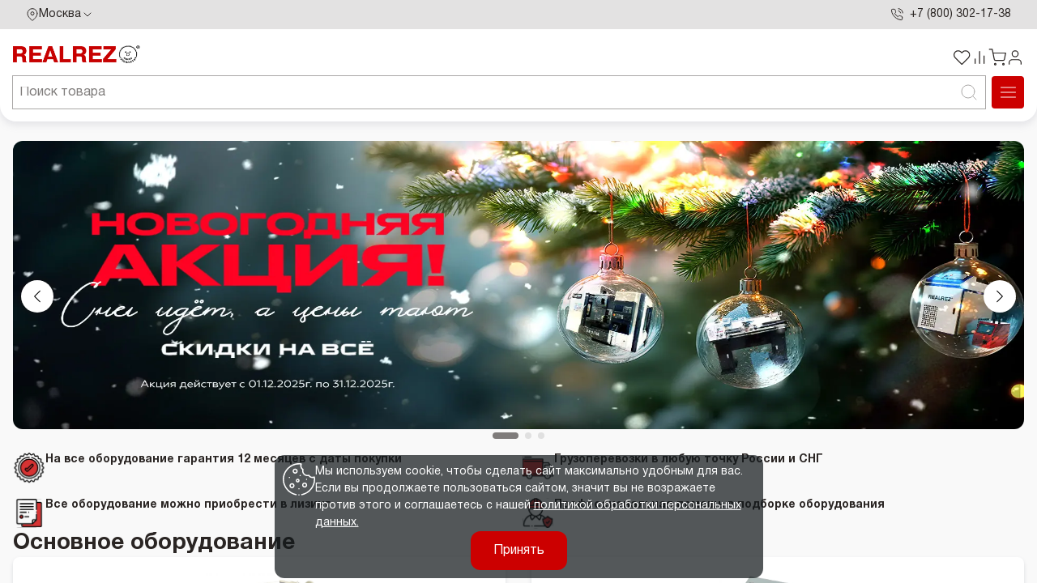

--- FILE ---
content_type: text/css; charset=utf-8
request_url: https://realrez.ru/_nuxt/UiTextButton.RwhzhsSl.css
body_size: 5945
content:
.icon-map[data-v-f86a1244]{display:inline-block;-webkit-mask:url("data:image/svg+xml;charset=utf-8,%3Csvg xmlns='http://www.w3.org/2000/svg' width='16' height='16' fill='none' viewBox='0 0 16 16'%3E%3Cpath stroke='%23000' stroke-linecap='round' stroke-linejoin='round' d='M14 6.667c0 4.666-6 8.666-6 8.666s-6-4-6-8.666a6 6 0 1 1 12 0'/%3E%3Cpath stroke='%23000' stroke-linecap='round' stroke-linejoin='round' d='M8 8.667a2 2 0 1 0 0-4 2 2 0 0 0 0 4'/%3E%3C/svg%3E") 0/cover no-repeat;mask:url("data:image/svg+xml;charset=utf-8,%3Csvg xmlns='http://www.w3.org/2000/svg' width='16' height='16' fill='none' viewBox='0 0 16 16'%3E%3Cpath stroke='%23000' stroke-linecap='round' stroke-linejoin='round' d='M14 6.667c0 4.666-6 8.666-6 8.666s-6-4-6-8.666a6 6 0 1 1 12 0'/%3E%3Cpath stroke='%23000' stroke-linecap='round' stroke-linejoin='round' d='M8 8.667a2 2 0 1 0 0-4 2 2 0 0 0 0 4'/%3E%3C/svg%3E") 0/cover no-repeat}.icon-chevron[data-v-f86a1244]{display:inline-block;-webkit-mask:url("data:image/svg+xml;charset=utf-8,%3Csvg xmlns='http://www.w3.org/2000/svg' width='16' height='16' fill='none' viewBox='0 0 16 16'%3E%3Cpath stroke='%23000' stroke-linecap='round' stroke-linejoin='round' d='m4 6 4 4 4-4'/%3E%3C/svg%3E") 0/cover no-repeat;mask:url("data:image/svg+xml;charset=utf-8,%3Csvg xmlns='http://www.w3.org/2000/svg' width='16' height='16' fill='none' viewBox='0 0 16 16'%3E%3Cpath stroke='%23000' stroke-linecap='round' stroke-linejoin='round' d='m4 6 4 4 4-4'/%3E%3C/svg%3E") 0/cover no-repeat}.icon-clock[data-v-f86a1244]{display:inline-block;-webkit-mask:url("data:image/svg+xml;charset=utf-8,%3Csvg xmlns='http://www.w3.org/2000/svg' width='16' height='16' fill='none' viewBox='0 0 16 16'%3E%3Cg clip-path='url(%23a)'%3E%3Cpath stroke='%23000' stroke-linecap='round' stroke-linejoin='round' d='M8 4v4l2.667 1.333m4-1.333A6.667 6.667 0 1 1 1.333 8a6.667 6.667 0 0 1 13.334 0'/%3E%3C/g%3E%3Cdefs%3E%3CclipPath id='a'%3E%3Cpath fill='%23fff' d='M0 0h16v16H0z'/%3E%3C/clipPath%3E%3C/defs%3E%3C/svg%3E") 0/cover no-repeat;mask:url("data:image/svg+xml;charset=utf-8,%3Csvg xmlns='http://www.w3.org/2000/svg' width='16' height='16' fill='none' viewBox='0 0 16 16'%3E%3Cg clip-path='url(%23a)'%3E%3Cpath stroke='%23000' stroke-linecap='round' stroke-linejoin='round' d='M8 4v4l2.667 1.333m4-1.333A6.667 6.667 0 1 1 1.333 8a6.667 6.667 0 0 1 13.334 0'/%3E%3C/g%3E%3Cdefs%3E%3CclipPath id='a'%3E%3Cpath fill='%23fff' d='M0 0h16v16H0z'/%3E%3C/clipPath%3E%3C/defs%3E%3C/svg%3E") 0/cover no-repeat}.icon-phone[data-v-f86a1244]{display:inline-block;-webkit-mask:url("data:image/svg+xml;charset=utf-8,%3Csvg xmlns='http://www.w3.org/2000/svg' width='16' height='16' fill='none' viewBox='0 0 16 16'%3E%3Cg clip-path='url(%23a)'%3E%3Cpath stroke='%23000' stroke-linecap='round' stroke-linejoin='round' d='M10.033 3.333a3.33 3.33 0 0 1 2.634 2.634m-2.634-5.3a6 6 0 0 1 5.3 5.293m-.666 5.32v2a1.33 1.33 0 0 1-1.454 1.333 13.2 13.2 0 0 1-5.753-2.046 13 13 0 0 1-4-4 13.2 13.2 0 0 1-2.047-5.78A1.333 1.333 0 0 1 2.74 1.333h2A1.33 1.33 0 0 1 6.073 2.48a8.6 8.6 0 0 0 .467 1.873 1.33 1.33 0 0 1-.3 1.407l-.847.847a10.67 10.67 0 0 0 4 4l.847-.847a1.33 1.33 0 0 1 1.407-.3 8.6 8.6 0 0 0 1.873.467 1.333 1.333 0 0 1 1.147 1.353'/%3E%3C/g%3E%3Cdefs%3E%3CclipPath id='a'%3E%3Cpath fill='%23fff' d='M0 0h16v16H0z'/%3E%3C/clipPath%3E%3C/defs%3E%3C/svg%3E") 0/cover no-repeat;mask:url("data:image/svg+xml;charset=utf-8,%3Csvg xmlns='http://www.w3.org/2000/svg' width='16' height='16' fill='none' viewBox='0 0 16 16'%3E%3Cg clip-path='url(%23a)'%3E%3Cpath stroke='%23000' stroke-linecap='round' stroke-linejoin='round' d='M10.033 3.333a3.33 3.33 0 0 1 2.634 2.634m-2.634-5.3a6 6 0 0 1 5.3 5.293m-.666 5.32v2a1.33 1.33 0 0 1-1.454 1.333 13.2 13.2 0 0 1-5.753-2.046 13 13 0 0 1-4-4 13.2 13.2 0 0 1-2.047-5.78A1.333 1.333 0 0 1 2.74 1.333h2A1.33 1.33 0 0 1 6.073 2.48a8.6 8.6 0 0 0 .467 1.873 1.33 1.33 0 0 1-.3 1.407l-.847.847a10.67 10.67 0 0 0 4 4l.847-.847a1.33 1.33 0 0 1 1.407-.3 8.6 8.6 0 0 0 1.873.467 1.333 1.333 0 0 1 1.147 1.353'/%3E%3C/g%3E%3Cdefs%3E%3CclipPath id='a'%3E%3Cpath fill='%23fff' d='M0 0h16v16H0z'/%3E%3C/clipPath%3E%3C/defs%3E%3C/svg%3E") 0/cover no-repeat}.icon-mail[data-v-f86a1244]{display:inline-block;-webkit-mask:url("data:image/svg+xml;charset=utf-8,%3Csvg xmlns='http://www.w3.org/2000/svg' width='16' height='16' fill='none' viewBox='0 0 16 16'%3E%3Cpath stroke='%23000' stroke-linecap='round' stroke-linejoin='round' d='M14.667 4c0-.733-.6-1.333-1.334-1.333H2.667c-.734 0-1.334.6-1.334 1.333m13.334 0v8c0 .733-.6 1.333-1.334 1.333H2.667c-.734 0-1.334-.6-1.334-1.333V4m13.334 0L8 8.667 1.333 4'/%3E%3C/svg%3E") 0/cover no-repeat;mask:url("data:image/svg+xml;charset=utf-8,%3Csvg xmlns='http://www.w3.org/2000/svg' width='16' height='16' fill='none' viewBox='0 0 16 16'%3E%3Cpath stroke='%23000' stroke-linecap='round' stroke-linejoin='round' d='M14.667 4c0-.733-.6-1.333-1.334-1.333H2.667c-.734 0-1.334.6-1.334 1.333m13.334 0v8c0 .733-.6 1.333-1.334 1.333H2.667c-.734 0-1.334-.6-1.334-1.333V4m13.334 0L8 8.667 1.333 4'/%3E%3C/svg%3E") 0/cover no-repeat}.icon-close[data-v-f86a1244]{display:inline-block;-webkit-mask:url("data:image/svg+xml;charset=utf-8,%3Csvg xmlns='http://www.w3.org/2000/svg' width='24' height='24' fill='none' viewBox='0 0 24 24'%3E%3Cpath stroke='%23a8a8a8' stroke-linecap='round' stroke-linejoin='round' stroke-width='2' d='M18 6 6 18M6 6l12 12'/%3E%3C/svg%3E") 0/cover no-repeat;mask:url("data:image/svg+xml;charset=utf-8,%3Csvg xmlns='http://www.w3.org/2000/svg' width='24' height='24' fill='none' viewBox='0 0 24 24'%3E%3Cpath stroke='%23a8a8a8' stroke-linecap='round' stroke-linejoin='round' stroke-width='2' d='M18 6 6 18M6 6l12 12'/%3E%3C/svg%3E") 0/cover no-repeat}.icon-close2[data-v-f86a1244]{display:inline-block;-webkit-mask:url("data:image/svg+xml;charset=utf-8,%3Csvg xmlns='http://www.w3.org/2000/svg' width='25' height='24' fill='none' viewBox='0 0 25 24'%3E%3Cpath stroke='%23fff' stroke-linecap='round' stroke-linejoin='round' stroke-width='1.5' d='m18.5 6-12 12m0-12 12 12'/%3E%3C/svg%3E") 0/cover no-repeat;mask:url("data:image/svg+xml;charset=utf-8,%3Csvg xmlns='http://www.w3.org/2000/svg' width='25' height='24' fill='none' viewBox='0 0 25 24'%3E%3Cpath stroke='%23fff' stroke-linecap='round' stroke-linejoin='round' stroke-width='1.5' d='m18.5 6-12 12m0-12 12 12'/%3E%3C/svg%3E") 0/cover no-repeat}.icon-search[data-v-f86a1244]{display:inline-block;-webkit-mask:url("data:image/svg+xml;charset=utf-8,%3Csvg xmlns='http://www.w3.org/2000/svg' width='24' height='24' fill='none' viewBox='0 0 24 24'%3E%3Cpath stroke='%237f7c7b' stroke-linecap='round' stroke-linejoin='round' d='m21 21-4.35-4.35M19 11a8 8 0 1 1-16 0 8 8 0 0 1 16 0'/%3E%3C/svg%3E") 0/cover no-repeat;mask:url("data:image/svg+xml;charset=utf-8,%3Csvg xmlns='http://www.w3.org/2000/svg' width='24' height='24' fill='none' viewBox='0 0 24 24'%3E%3Cpath stroke='%237f7c7b' stroke-linecap='round' stroke-linejoin='round' d='m21 21-4.35-4.35M19 11a8 8 0 1 1-16 0 8 8 0 0 1 16 0'/%3E%3C/svg%3E") 0/cover no-repeat}.icon-arrow[data-v-f86a1244]{display:inline-block;-webkit-mask:url("data:image/svg+xml;charset=utf-8,%3Csvg xmlns='http://www.w3.org/2000/svg' width='25' height='24' fill='none' viewBox='0 0 25 24'%3E%3Cpath fill='%237f7c7b' d='M18.207 15.657a1 1 0 0 0 0-1.414l-4.95-4.95a1 1 0 0 0-1.414 0l-4.95 4.95a1 1 0 0 0 1.415 1.414l4.242-4.243 4.243 4.243a1 1 0 0 0 1.414 0'/%3E%3C/svg%3E") 0/cover no-repeat;mask:url("data:image/svg+xml;charset=utf-8,%3Csvg xmlns='http://www.w3.org/2000/svg' width='25' height='24' fill='none' viewBox='0 0 25 24'%3E%3Cpath fill='%237f7c7b' d='M18.207 15.657a1 1 0 0 0 0-1.414l-4.95-4.95a1 1 0 0 0-1.414 0l-4.95 4.95a1 1 0 0 0 1.415 1.414l4.242-4.243 4.243 4.243a1 1 0 0 0 1.414 0'/%3E%3C/svg%3E") 0/cover no-repeat}.icon-arrow2[data-v-f86a1244]{display:inline-block;-webkit-mask:url("data:image/svg+xml;charset=utf-8,%3Csvg xmlns='http://www.w3.org/2000/svg' width='14' height='14' fill='none' viewBox='0 0 14 14'%3E%3Cpath fill='%23000' d='M3.755.836a.445.445 0 0 0 0 .63L9.301 7l-5.546 5.546a.445.445 0 0 0 .63.63l5.85-5.85a.44.44 0 0 0 .13-.315.45.45 0 0 0-.13-.315L4.384.846a.436.436 0 0 0-.63-.01'/%3E%3C/svg%3E") 0/cover no-repeat;mask:url("data:image/svg+xml;charset=utf-8,%3Csvg xmlns='http://www.w3.org/2000/svg' width='14' height='14' fill='none' viewBox='0 0 14 14'%3E%3Cpath fill='%23000' d='M3.755.836a.445.445 0 0 0 0 .63L9.301 7l-5.546 5.546a.445.445 0 0 0 .63.63l5.85-5.85a.44.44 0 0 0 .13-.315.45.45 0 0 0-.13-.315L4.384.846a.436.436 0 0 0-.63-.01'/%3E%3C/svg%3E") 0/cover no-repeat}.icon-arrow3[data-v-f86a1244]{display:inline-block;-webkit-mask:url("data:image/svg+xml;charset=utf-8,%3Csvg xmlns='http://www.w3.org/2000/svg' width='24' height='24' fill='none' viewBox='0 0 24 24'%3E%3Cpath fill='%23fff' fill-rule='evenodd' d='M11.47 18.47a.75.75 0 1 0 1.06 1.06l7-7a.75.75 0 0 0 0-1.06l-7-7a.75.75 0 1 0-1.06 1.06l5.72 5.72H4.5a.75.75 0 0 0 0 1.5h12.69z' clip-rule='evenodd'/%3E%3C/svg%3E") 0/cover no-repeat;mask:url("data:image/svg+xml;charset=utf-8,%3Csvg xmlns='http://www.w3.org/2000/svg' width='24' height='24' fill='none' viewBox='0 0 24 24'%3E%3Cpath fill='%23fff' fill-rule='evenodd' d='M11.47 18.47a.75.75 0 1 0 1.06 1.06l7-7a.75.75 0 0 0 0-1.06l-7-7a.75.75 0 1 0-1.06 1.06l5.72 5.72H4.5a.75.75 0 0 0 0 1.5h12.69z' clip-rule='evenodd'/%3E%3C/svg%3E") 0/cover no-repeat}.icon-arrow4[data-v-f86a1244]{display:inline-block;-webkit-mask:url("data:image/svg+xml;charset=utf-8,%3Csvg xmlns='http://www.w3.org/2000/svg' width='24' height='24' fill='none' viewBox='0 0 24 24'%3E%3Cpath stroke='%232a2523' stroke-linecap='round' stroke-linejoin='round' stroke-width='1.5' d='m18 15-6-6-6 6'/%3E%3C/svg%3E") 0/cover no-repeat;mask:url("data:image/svg+xml;charset=utf-8,%3Csvg xmlns='http://www.w3.org/2000/svg' width='24' height='24' fill='none' viewBox='0 0 24 24'%3E%3Cpath stroke='%232a2523' stroke-linecap='round' stroke-linejoin='round' stroke-width='1.5' d='m18 15-6-6-6 6'/%3E%3C/svg%3E") 0/cover no-repeat}.icon-arrow5[data-v-f86a1244]{display:inline-block;-webkit-mask:url("data:image/svg+xml;charset=utf-8,%3Csvg xmlns='http://www.w3.org/2000/svg' width='20' height='20' fill='none' viewBox='0 0 20 20'%3E%3Cpath fill='%237f7c7b' d='m5 7.5 5 5 5-5'/%3E%3C/svg%3E") 0/cover no-repeat;mask:url("data:image/svg+xml;charset=utf-8,%3Csvg xmlns='http://www.w3.org/2000/svg' width='20' height='20' fill='none' viewBox='0 0 20 20'%3E%3Cpath fill='%237f7c7b' d='m5 7.5 5 5 5-5'/%3E%3C/svg%3E") 0/cover no-repeat}.icon-plus[data-v-f86a1244]{display:inline-block;-webkit-mask:url("data:image/svg+xml;charset=utf-8,%3Csvg xmlns='http://www.w3.org/2000/svg' width='20' height='20' fill='none' viewBox='0 0 20 20'%3E%3Cpath stroke='%23c00' stroke-linecap='round' stroke-linejoin='round' d='M10 4.167v11.666M4.167 10h11.666'/%3E%3C/svg%3E") 0/cover no-repeat;mask:url("data:image/svg+xml;charset=utf-8,%3Csvg xmlns='http://www.w3.org/2000/svg' width='20' height='20' fill='none' viewBox='0 0 20 20'%3E%3Cpath stroke='%23c00' stroke-linecap='round' stroke-linejoin='round' d='M10 4.167v11.666M4.167 10h11.666'/%3E%3C/svg%3E") 0/cover no-repeat}.icon-file[data-v-f86a1244]{display:inline-block;-webkit-mask:url("data:image/svg+xml;charset=utf-8,%3Csvg xmlns='http://www.w3.org/2000/svg' width='20' height='20' fill='none' viewBox='0 0 20 20'%3E%3Cpath fill='%232a2523' fill-rule='evenodd' d='M4.583 7.5c.23 0 .417-.187.417-.417V4.167a.833.833 0 1 1 1.667 0v2.916a2.083 2.083 0 1 1-4.167 0V2.917a.417.417 0 0 0-.833 0v4.166a2.917 2.917 0 0 0 5.833 0V4.167a1.667 1.667 0 1 0-3.333 0v2.916c0 .23.186.417.416.417m5-3.333a.417.417 0 0 1 0-.834h5.833c1.151 0 2.084.933 2.084 2.084V16.25c0 1.15-.933 2.083-2.084 2.083H6.25a2.083 2.083 0 0 1-2.083-2.083v-4.167a.417.417 0 0 1 .833 0v4.167c0 .69.56 1.25 1.25 1.25h9.167c.69 0 1.25-.56 1.25-1.25V5.417c0-.69-.56-1.25-1.25-1.25zm0 4.166a.417.417 0 1 1 0-.833h4.167a.417.417 0 1 1 0 .833zm-1.666 2.5a.417.417 0 1 1 0-.833h5.833a.417.417 0 1 1 0 .833zM7.5 12.917c0 .23.186.416.417.416h4.166a.417.417 0 1 0 0-.833H7.917a.417.417 0 0 0-.417.417' clip-rule='evenodd'/%3E%3C/svg%3E") 0/cover no-repeat;mask:url("data:image/svg+xml;charset=utf-8,%3Csvg xmlns='http://www.w3.org/2000/svg' width='20' height='20' fill='none' viewBox='0 0 20 20'%3E%3Cpath fill='%232a2523' fill-rule='evenodd' d='M4.583 7.5c.23 0 .417-.187.417-.417V4.167a.833.833 0 1 1 1.667 0v2.916a2.083 2.083 0 1 1-4.167 0V2.917a.417.417 0 0 0-.833 0v4.166a2.917 2.917 0 0 0 5.833 0V4.167a1.667 1.667 0 1 0-3.333 0v2.916c0 .23.186.417.416.417m5-3.333a.417.417 0 0 1 0-.834h5.833c1.151 0 2.084.933 2.084 2.084V16.25c0 1.15-.933 2.083-2.084 2.083H6.25a2.083 2.083 0 0 1-2.083-2.083v-4.167a.417.417 0 0 1 .833 0v4.167c0 .69.56 1.25 1.25 1.25h9.167c.69 0 1.25-.56 1.25-1.25V5.417c0-.69-.56-1.25-1.25-1.25zm0 4.166a.417.417 0 1 1 0-.833h4.167a.417.417 0 1 1 0 .833zm-1.666 2.5a.417.417 0 1 1 0-.833h5.833a.417.417 0 1 1 0 .833zM7.5 12.917c0 .23.186.416.417.416h4.166a.417.417 0 1 0 0-.833H7.917a.417.417 0 0 0-.417.417' clip-rule='evenodd'/%3E%3C/svg%3E") 0/cover no-repeat}.icon-success[data-v-f86a1244]{display:inline-block;-webkit-mask:url("data:image/svg+xml;charset=utf-8,%3Csvg xmlns='http://www.w3.org/2000/svg' width='16' height='16' fill='none' viewBox='0 0 16 16'%3E%3Cg clip-path='url(%23a)'%3E%3Cpath stroke='%2381dbb4' stroke-linecap='round' stroke-linejoin='round' d='m5 8 3 3 3.5-5.5M14.667 8A6.667 6.667 0 1 1 1.333 8a6.667 6.667 0 0 1 13.334 0'/%3E%3C/g%3E%3Cdefs%3E%3CclipPath id='a'%3E%3Cpath fill='%23fff' d='M0 0h16v16H0z'/%3E%3C/clipPath%3E%3C/defs%3E%3C/svg%3E") 0/cover no-repeat;mask:url("data:image/svg+xml;charset=utf-8,%3Csvg xmlns='http://www.w3.org/2000/svg' width='16' height='16' fill='none' viewBox='0 0 16 16'%3E%3Cg clip-path='url(%23a)'%3E%3Cpath stroke='%2381dbb4' stroke-linecap='round' stroke-linejoin='round' d='m5 8 3 3 3.5-5.5M14.667 8A6.667 6.667 0 1 1 1.333 8a6.667 6.667 0 0 1 13.334 0'/%3E%3C/g%3E%3Cdefs%3E%3CclipPath id='a'%3E%3Cpath fill='%23fff' d='M0 0h16v16H0z'/%3E%3C/clipPath%3E%3C/defs%3E%3C/svg%3E") 0/cover no-repeat}.icon-error[data-v-f86a1244]{display:inline-block;-webkit-mask:url("data:image/svg+xml;charset=utf-8,%3Csvg xmlns='http://www.w3.org/2000/svg' width='16' height='16' fill='none' viewBox='0 0 16 16'%3E%3Cg clip-path='url(%23a)'%3E%3Cpath stroke='%23e06666' stroke-linecap='round' stroke-linejoin='round' d='m10 6-4 4m0-4 4 4m4.667-2A6.667 6.667 0 1 1 1.333 8a6.667 6.667 0 0 1 13.334 0'/%3E%3C/g%3E%3Cdefs%3E%3CclipPath id='a'%3E%3Cpath fill='%23fff' d='M0 0h16v16H0z'/%3E%3C/clipPath%3E%3C/defs%3E%3C/svg%3E") 0/cover no-repeat;mask:url("data:image/svg+xml;charset=utf-8,%3Csvg xmlns='http://www.w3.org/2000/svg' width='16' height='16' fill='none' viewBox='0 0 16 16'%3E%3Cg clip-path='url(%23a)'%3E%3Cpath stroke='%23e06666' stroke-linecap='round' stroke-linejoin='round' d='m10 6-4 4m0-4 4 4m4.667-2A6.667 6.667 0 1 1 1.333 8a6.667 6.667 0 0 1 13.334 0'/%3E%3C/g%3E%3Cdefs%3E%3CclipPath id='a'%3E%3Cpath fill='%23fff' d='M0 0h16v16H0z'/%3E%3C/clipPath%3E%3C/defs%3E%3C/svg%3E") 0/cover no-repeat}.icon-menu[data-v-f86a1244]{display:inline-block;-webkit-mask:url("data:image/svg+xml;charset=utf-8,%3Csvg xmlns='http://www.w3.org/2000/svg' width='25' height='24' fill='none' viewBox='0 0 25 24'%3E%3Cpath stroke='%23fff' stroke-linecap='round' stroke-linejoin='round' d='M3.5 12h18m-18-6h18m-18 12h18'/%3E%3C/svg%3E") 0/cover no-repeat;mask:url("data:image/svg+xml;charset=utf-8,%3Csvg xmlns='http://www.w3.org/2000/svg' width='25' height='24' fill='none' viewBox='0 0 25 24'%3E%3Cpath stroke='%23fff' stroke-linecap='round' stroke-linejoin='round' d='M3.5 12h18m-18-6h18m-18 12h18'/%3E%3C/svg%3E") 0/cover no-repeat}.icon-heart[data-v-f86a1244]{display:inline-block;-webkit-mask:url("data:image/svg+xml;charset=utf-8,%3Csvg xmlns='http://www.w3.org/2000/svg' width='19' height='18' fill='none' viewBox='0 0 19 18'%3E%3Cg clip-path='url(%23a)'%3E%3Cpath stroke='%231e1e1e' stroke-linecap='round' stroke-linejoin='round' d='M15.797 3.458a4.125 4.125 0 0 0-5.835 0l-.795.795-.795-.795a4.126 4.126 0 1 0-5.835 5.835l6.63 6.63 6.63-6.63a4.125 4.125 0 0 0 0-5.835'/%3E%3C/g%3E%3Cdefs%3E%3CclipPath id='a'%3E%3Cpath fill='%23fff' d='M.166 0h18v18h-18z'/%3E%3C/clipPath%3E%3C/defs%3E%3C/svg%3E") 0/cover no-repeat;mask:url("data:image/svg+xml;charset=utf-8,%3Csvg xmlns='http://www.w3.org/2000/svg' width='19' height='18' fill='none' viewBox='0 0 19 18'%3E%3Cg clip-path='url(%23a)'%3E%3Cpath stroke='%231e1e1e' stroke-linecap='round' stroke-linejoin='round' d='M15.797 3.458a4.125 4.125 0 0 0-5.835 0l-.795.795-.795-.795a4.126 4.126 0 1 0-5.835 5.835l6.63 6.63 6.63-6.63a4.125 4.125 0 0 0 0-5.835'/%3E%3C/g%3E%3Cdefs%3E%3CclipPath id='a'%3E%3Cpath fill='%23fff' d='M.166 0h18v18h-18z'/%3E%3C/clipPath%3E%3C/defs%3E%3C/svg%3E") 0/cover no-repeat}.icon-comparison[data-v-f86a1244]{display:inline-block;-webkit-mask:url("data:image/svg+xml;charset=utf-8,%3Csvg xmlns='http://www.w3.org/2000/svg' width='19' height='18' fill='none' viewBox='0 0 19 18'%3E%3Cpath stroke='%231e1e1e' stroke-linecap='round' stroke-linejoin='round' d='M13.666 15V7.5m-4.5 7.5V3m-4.5 12v-4.5'/%3E%3C/svg%3E") 0/cover no-repeat;mask:url("data:image/svg+xml;charset=utf-8,%3Csvg xmlns='http://www.w3.org/2000/svg' width='19' height='18' fill='none' viewBox='0 0 19 18'%3E%3Cpath stroke='%231e1e1e' stroke-linecap='round' stroke-linejoin='round' d='M13.666 15V7.5m-4.5 7.5V3m-4.5 12v-4.5'/%3E%3C/svg%3E") 0/cover no-repeat}.icon-orders[data-v-f86a1244]{display:inline-block;-webkit-mask:url("data:image/svg+xml;charset=utf-8,%3Csvg xmlns='http://www.w3.org/2000/svg' width='19' height='18' fill='none' viewBox='0 0 19 18'%3E%3Cpath stroke='%231e1e1e' stroke-linecap='round' stroke-linejoin='round' d='m12.541 7.05-6.75-3.892M2.619 5.22l6.547 3.788 6.547-3.788M9.167 16.56V9m6.75 3V6a1.5 1.5 0 0 0-.75-1.297l-5.25-3a1.5 1.5 0 0 0-1.5 0l-5.25 3A1.5 1.5 0 0 0 2.416 6v6a1.5 1.5 0 0 0 .75 1.297l5.25 3a1.5 1.5 0 0 0 1.5 0l5.25-3a1.5 1.5 0 0 0 .75-1.297'/%3E%3C/svg%3E") 0/cover no-repeat;mask:url("data:image/svg+xml;charset=utf-8,%3Csvg xmlns='http://www.w3.org/2000/svg' width='19' height='18' fill='none' viewBox='0 0 19 18'%3E%3Cpath stroke='%231e1e1e' stroke-linecap='round' stroke-linejoin='round' d='m12.541 7.05-6.75-3.892M2.619 5.22l6.547 3.788 6.547-3.788M9.167 16.56V9m6.75 3V6a1.5 1.5 0 0 0-.75-1.297l-5.25-3a1.5 1.5 0 0 0-1.5 0l-5.25 3A1.5 1.5 0 0 0 2.416 6v6a1.5 1.5 0 0 0 .75 1.297l5.25 3a1.5 1.5 0 0 0 1.5 0l5.25-3a1.5 1.5 0 0 0 .75-1.297'/%3E%3C/svg%3E") 0/cover no-repeat}.icon-shopping-cart[data-v-f86a1244]{display:inline-block;-webkit-mask:url("data:image/svg+xml;charset=utf-8,%3Csvg xmlns='http://www.w3.org/2000/svg' width='19' height='18' fill='none' viewBox='0 0 19 18'%3E%3Cg clip-path='url(%23a)'%3E%3Cpath stroke='%231e1e1e' stroke-linecap='round' stroke-linejoin='round' d='M.916.75h3l2.01 10.043A1.5 1.5 0 0 0 7.426 12h7.29a1.5 1.5 0 0 0 1.5-1.207l1.2-6.293H4.666m3 11.25a.75.75 0 1 1-1.5 0 .75.75 0 0 1 1.5 0m8.25 0a.75.75 0 1 1-1.5 0 .75.75 0 0 1 1.5 0'/%3E%3C/g%3E%3Cdefs%3E%3CclipPath id='a'%3E%3Cpath fill='%23fff' d='M.166 0h18v18h-18z'/%3E%3C/clipPath%3E%3C/defs%3E%3C/svg%3E") 0/cover no-repeat;mask:url("data:image/svg+xml;charset=utf-8,%3Csvg xmlns='http://www.w3.org/2000/svg' width='19' height='18' fill='none' viewBox='0 0 19 18'%3E%3Cg clip-path='url(%23a)'%3E%3Cpath stroke='%231e1e1e' stroke-linecap='round' stroke-linejoin='round' d='M.916.75h3l2.01 10.043A1.5 1.5 0 0 0 7.426 12h7.29a1.5 1.5 0 0 0 1.5-1.207l1.2-6.293H4.666m3 11.25a.75.75 0 1 1-1.5 0 .75.75 0 0 1 1.5 0m8.25 0a.75.75 0 1 1-1.5 0 .75.75 0 0 1 1.5 0'/%3E%3C/g%3E%3Cdefs%3E%3CclipPath id='a'%3E%3Cpath fill='%23fff' d='M.166 0h18v18h-18z'/%3E%3C/clipPath%3E%3C/defs%3E%3C/svg%3E") 0/cover no-repeat}.icon-checkmark[data-v-f86a1244]{display:inline-block;-webkit-mask:url("data:image/svg+xml;charset=utf-8,%3Csvg xmlns='http://www.w3.org/2000/svg' width='16' height='16' fill='none' viewBox='0 0 16 16'%3E%3Cpath stroke='%23fff' stroke-linecap='round' stroke-linejoin='round' stroke-width='2' d='m12.999 4-7 8-3-3'/%3E%3C/svg%3E") 0/cover no-repeat;mask:url("data:image/svg+xml;charset=utf-8,%3Csvg xmlns='http://www.w3.org/2000/svg' width='16' height='16' fill='none' viewBox='0 0 16 16'%3E%3Cpath stroke='%23fff' stroke-linecap='round' stroke-linejoin='round' stroke-width='2' d='m12.999 4-7 8-3-3'/%3E%3C/svg%3E") 0/cover no-repeat}.icon-checkmark2[data-v-f86a1244]{display:inline-block;-webkit-mask:url("data:image/svg+xml;charset=utf-8,%3Csvg xmlns='http://www.w3.org/2000/svg' width='14' height='15' fill='none' viewBox='0 0 14 15'%3E%3Cg clip-path='url(%23a)'%3E%3Crect width='14' height='14' y='.143' fill='%2304b769' rx='7'/%3E%3Cpath fill='%23fff' d='M10.48 4.66a.52.52 0 0 0-.737 0L5.88 8.526 4.257 6.9a.53.53 0 1 0-.736.762l1.991 1.991a.52.52 0 0 0 .736 0l4.231-4.23a.52.52 0 0 0 0-.763'/%3E%3C/g%3E%3Cdefs%3E%3CclipPath id='a'%3E%3Crect width='14' height='14' y='.143' fill='%23fff' rx='7'/%3E%3C/clipPath%3E%3C/defs%3E%3C/svg%3E") 0/cover no-repeat;mask:url("data:image/svg+xml;charset=utf-8,%3Csvg xmlns='http://www.w3.org/2000/svg' width='14' height='15' fill='none' viewBox='0 0 14 15'%3E%3Cg clip-path='url(%23a)'%3E%3Crect width='14' height='14' y='.143' fill='%2304b769' rx='7'/%3E%3Cpath fill='%23fff' d='M10.48 4.66a.52.52 0 0 0-.737 0L5.88 8.526 4.257 6.9a.53.53 0 1 0-.736.762l1.991 1.991a.52.52 0 0 0 .736 0l4.231-4.23a.52.52 0 0 0 0-.763'/%3E%3C/g%3E%3Cdefs%3E%3CclipPath id='a'%3E%3Crect width='14' height='14' y='.143' fill='%23fff' rx='7'/%3E%3C/clipPath%3E%3C/defs%3E%3C/svg%3E") 0/cover no-repeat}.icon-logout[data-v-f86a1244]{display:inline-block;-webkit-mask:url("data:image/svg+xml;charset=utf-8,%3Csvg xmlns='http://www.w3.org/2000/svg' width='20' height='20' fill='none' viewBox='0 0 20 20'%3E%3Cpath stroke='%232a2523' stroke-linecap='round' stroke-linejoin='round' stroke-width='1.3' d='M7.5 17.5H4.167A1.667 1.667 0 0 1 2.5 15.833V4.167A1.667 1.667 0 0 1 4.167 2.5H7.5m5.833 11.667L17.5 10m0 0-4.167-4.167M17.5 10h-10'/%3E%3C/svg%3E") 0/cover no-repeat;mask:url("data:image/svg+xml;charset=utf-8,%3Csvg xmlns='http://www.w3.org/2000/svg' width='20' height='20' fill='none' viewBox='0 0 20 20'%3E%3Cpath stroke='%232a2523' stroke-linecap='round' stroke-linejoin='round' stroke-width='1.3' d='M7.5 17.5H4.167A1.667 1.667 0 0 1 2.5 15.833V4.167A1.667 1.667 0 0 1 4.167 2.5H7.5m5.833 11.667L17.5 10m0 0-4.167-4.167M17.5 10h-10'/%3E%3C/svg%3E") 0/cover no-repeat}.icon-quality[data-v-f86a1244]{display:inline-block;-webkit-mask:url(./quality.C0x0bYhx.svg) 0/cover no-repeat;mask:url(./quality.C0x0bYhx.svg) 0/cover no-repeat}.icon-employee[data-v-f86a1244]{display:inline-block;-webkit-mask:url(./employee.CzexiQuR.svg) 0/cover no-repeat;mask:url(./employee.CzexiQuR.svg) 0/cover no-repeat}.icon-details[data-v-f86a1244]{display:inline-block;-webkit-mask:url(./details.D7_8WWhu.svg) 0/cover no-repeat;mask:url(./details.D7_8WWhu.svg) 0/cover no-repeat}.icon-guarantee[data-v-f86a1244]{display:inline-block;-webkit-mask:url(./guarantee.BgHjAu_j.svg) 0/cover no-repeat;mask:url(./guarantee.BgHjAu_j.svg) 0/cover no-repeat}.icon-trash[data-v-f86a1244]{display:inline-block;-webkit-mask:url("data:image/svg+xml;charset=utf-8,%3Csvg xmlns='http://www.w3.org/2000/svg' width='24' height='24' fill='none' viewBox='0 0 24 24'%3E%3Cpath stroke='%23000' stroke-linecap='round' stroke-linejoin='round' d='M3 6h2m0 0h16M5 6v14a2 2 0 0 0 2 2h10a2 2 0 0 0 2-2V6M8 6V4a2 2 0 0 1 2-2h4a2 2 0 0 1 2 2v2m-6 5v6m4-6v6'/%3E%3C/svg%3E") 0/cover no-repeat;mask:url("data:image/svg+xml;charset=utf-8,%3Csvg xmlns='http://www.w3.org/2000/svg' width='24' height='24' fill='none' viewBox='0 0 24 24'%3E%3Cpath stroke='%23000' stroke-linecap='round' stroke-linejoin='round' d='M3 6h2m0 0h16M5 6v14a2 2 0 0 0 2 2h10a2 2 0 0 0 2-2V6M8 6V4a2 2 0 0 1 2-2h4a2 2 0 0 1 2 2v2m-6 5v6m4-6v6'/%3E%3C/svg%3E") 0/cover no-repeat}.icon-blocks[data-v-f86a1244]{display:inline-block;-webkit-mask:url("data:image/svg+xml;charset=utf-8,%3Csvg xmlns='http://www.w3.org/2000/svg' width='24' height='24' fill='none' viewBox='0 0 24 24'%3E%3Cpath stroke='%23000' stroke-linecap='round' stroke-linejoin='round' stroke-width='1.5' d='M4 3.75h5a.25.25 0 0 1 .25.25v5a.25.25 0 0 1-.25.25H4A.25.25 0 0 1 3.75 9V4A.25.25 0 0 1 4 3.75m11 0h5a.25.25 0 0 1 .25.25v5a.25.25 0 0 1-.25.25h-5a.25.25 0 0 1-.25-.25V4a.25.25 0 0 1 .25-.25m0 11h5a.25.25 0 0 1 .25.25v5a.25.25 0 0 1-.25.25h-5a.25.25 0 0 1-.25-.25v-5a.25.25 0 0 1 .25-.25m-11 0h5a.25.25 0 0 1 .25.25v5a.25.25 0 0 1-.25.25H4a.25.25 0 0 1-.25-.25v-5a.25.25 0 0 1 .25-.25'/%3E%3C/svg%3E") 0/cover no-repeat;mask:url("data:image/svg+xml;charset=utf-8,%3Csvg xmlns='http://www.w3.org/2000/svg' width='24' height='24' fill='none' viewBox='0 0 24 24'%3E%3Cpath stroke='%23000' stroke-linecap='round' stroke-linejoin='round' stroke-width='1.5' d='M4 3.75h5a.25.25 0 0 1 .25.25v5a.25.25 0 0 1-.25.25H4A.25.25 0 0 1 3.75 9V4A.25.25 0 0 1 4 3.75m11 0h5a.25.25 0 0 1 .25.25v5a.25.25 0 0 1-.25.25h-5a.25.25 0 0 1-.25-.25V4a.25.25 0 0 1 .25-.25m0 11h5a.25.25 0 0 1 .25.25v5a.25.25 0 0 1-.25.25h-5a.25.25 0 0 1-.25-.25v-5a.25.25 0 0 1 .25-.25m-11 0h5a.25.25 0 0 1 .25.25v5a.25.25 0 0 1-.25.25H4a.25.25 0 0 1-.25-.25v-5a.25.25 0 0 1 .25-.25'/%3E%3C/svg%3E") 0/cover no-repeat}.icon-delivery[data-v-f86a1244]{display:inline-block;-webkit-mask:url(./delivery.B4uVhzzS.svg) 0/cover no-repeat;mask:url(./delivery.B4uVhzzS.svg) 0/cover no-repeat}.icon-cut[data-v-f86a1244]{display:inline-block;-webkit-mask:url(./cut.DZlRfeHd.svg) 0/cover no-repeat;mask:url(./cut.DZlRfeHd.svg) 0/cover no-repeat}.icon-plan[data-v-f86a1244]{display:inline-block;-webkit-mask:url(./plan.CT54OrYb.svg) 0/cover no-repeat;mask:url(./plan.CT54OrYb.svg) 0/cover no-repeat}.icon-card[data-v-f86a1244]{display:inline-block;-webkit-mask:url("data:image/svg+xml;charset=utf-8,%3Csvg xmlns='http://www.w3.org/2000/svg' width='40' height='41' fill='none' viewBox='0 0 40 41'%3E%3Cpath fill='%23c00' d='M35.625 7.988H4.375a3.125 3.125 0 0 0-3.125 3.125v18.75a3.125 3.125 0 0 0 3.125 3.125h31.25a3.125 3.125 0 0 0 3.125-3.125v-18.75a3.13 3.13 0 0 0-3.125-3.125m-31.25 1.25h31.25a1.875 1.875 0 0 1 1.843 1.563H2.53a1.875 1.875 0 0 1 1.845-1.563m31.25 22.5H4.375A1.875 1.875 0 0 1 2.5 29.863V17.051h26.875a.625.625 0 0 0 0-1.25H2.5v-3.75h35v3.75h-3.125a.625.625 0 1 0 0 1.25H37.5v12.812a1.875 1.875 0 0 1-1.875 1.875'/%3E%3Cpath fill='%23c00' d='M34.375 25.176h-18.75a.625.625 0 1 0 0 1.25h18.75a.625.625 0 0 0 0-1.25M34.375 27.676h-18.75a.625.625 0 1 0 0 1.25h18.75a.625.625 0 0 0 0-1.25M10.625 23.926h-3.75A1.875 1.875 0 0 0 5 25.8v2.5a1.875 1.875 0 0 0 1.875 1.875h3.75A1.875 1.875 0 0 0 12.5 28.3v-2.5a1.875 1.875 0 0 0-1.875-1.875m.625 4.375a.625.625 0 0 1-.625.625h-3.75a.625.625 0 0 1-.625-.625v-2.5a.625.625 0 0 1 .625-.625h3.75a.625.625 0 0 1 .625.625zM5.625 22.05H27.5a.625.625 0 0 0 .625-.624v-2.5a.625.625 0 0 0-.625-.625H5.625a.625.625 0 0 0-.625.625v2.5a.625.625 0 0 0 .625.625m.625-2.5h20.625v1.25H6.25zM31.873 17.05a.625.625 0 1 0 0-1.25.625.625 0 0 0 0 1.25'/%3E%3C/svg%3E") 0/cover no-repeat;mask:url("data:image/svg+xml;charset=utf-8,%3Csvg xmlns='http://www.w3.org/2000/svg' width='40' height='41' fill='none' viewBox='0 0 40 41'%3E%3Cpath fill='%23c00' d='M35.625 7.988H4.375a3.125 3.125 0 0 0-3.125 3.125v18.75a3.125 3.125 0 0 0 3.125 3.125h31.25a3.125 3.125 0 0 0 3.125-3.125v-18.75a3.13 3.13 0 0 0-3.125-3.125m-31.25 1.25h31.25a1.875 1.875 0 0 1 1.843 1.563H2.53a1.875 1.875 0 0 1 1.845-1.563m31.25 22.5H4.375A1.875 1.875 0 0 1 2.5 29.863V17.051h26.875a.625.625 0 0 0 0-1.25H2.5v-3.75h35v3.75h-3.125a.625.625 0 1 0 0 1.25H37.5v12.812a1.875 1.875 0 0 1-1.875 1.875'/%3E%3Cpath fill='%23c00' d='M34.375 25.176h-18.75a.625.625 0 1 0 0 1.25h18.75a.625.625 0 0 0 0-1.25M34.375 27.676h-18.75a.625.625 0 1 0 0 1.25h18.75a.625.625 0 0 0 0-1.25M10.625 23.926h-3.75A1.875 1.875 0 0 0 5 25.8v2.5a1.875 1.875 0 0 0 1.875 1.875h3.75A1.875 1.875 0 0 0 12.5 28.3v-2.5a1.875 1.875 0 0 0-1.875-1.875m.625 4.375a.625.625 0 0 1-.625.625h-3.75a.625.625 0 0 1-.625-.625v-2.5a.625.625 0 0 1 .625-.625h3.75a.625.625 0 0 1 .625.625zM5.625 22.05H27.5a.625.625 0 0 0 .625-.624v-2.5a.625.625 0 0 0-.625-.625H5.625a.625.625 0 0 0-.625.625v2.5a.625.625 0 0 0 .625.625m.625-2.5h20.625v1.25H6.25zM31.873 17.05a.625.625 0 1 0 0-1.25.625.625 0 0 0 0 1.25'/%3E%3C/svg%3E") 0/cover no-repeat}.icon-cash[data-v-f86a1244]{display:inline-block;-webkit-mask:url(./cash.VZKMOhuJ.svg) 0/cover no-repeat;mask:url(./cash.VZKMOhuJ.svg) 0/cover no-repeat}.icon-online-pay[data-v-f86a1244]{display:inline-block;-webkit-mask:url(./online-pay.BtMSkhfV.svg) 0/cover no-repeat;mask:url(./online-pay.BtMSkhfV.svg) 0/cover no-repeat}.icon-warehouse[data-v-f86a1244]{display:inline-block;-webkit-mask:url("data:image/svg+xml;charset=utf-8,%3Csvg xmlns='http://www.w3.org/2000/svg' width='60' height='61' fill='none' viewBox='0 0 60 61'%3E%3Cpath fill='%23c00' d='M17.672 51.072H15.96v1.711h1.71z'/%3E%3Cpath fill='%23c00' d='M35.637 40.807H21.094V27.975a.855.855 0 0 0-.856-.856H4.84a.856.856 0 0 0-.856.856V55.35a.855.855 0 0 0 .856.855h30.797a.856.856 0 0 0 .855-.855V41.662a.855.855 0 0 0-.855-.855m-9.41 1.71h3.421v3.423h-3.422zM10.827 28.83h3.422v3.422h-3.422zm-5.133 0h3.422v4.278a.855.855 0 0 0 .856.855h5.132a.855.855 0 0 0 .856-.855V28.83h3.422v11.977H5.695zm5.133 13.688h3.422v3.422h-3.422zm-5.133 0h3.422v4.277a.856.856 0 0 0 .856.855h5.132a.855.855 0 0 0 .856-.855v-4.277h3.422v11.976H5.695zm29.086 11.976H21.094V42.518h3.421v4.277a.856.856 0 0 0 .856.855h5.133a.855.855 0 0 0 .855-.855v-4.277h3.422z'/%3E%3Cpath fill='%23c00' d='M33.07 51.072h-1.71v1.711h1.71zM17.672 37.385H15.96v1.71h1.71z'/%3E%3Cpath fill='%23c00' d='M54.256 15.119a.85.85 0 0 0 .628-.09.86.86 0 0 0 .428-.761v-3.402a.856.856 0 0 0-.654-.832L29.848 4.046a.85.85 0 0 0-.401 0L4.639 10.034a.855.855 0 0 0-.655.832v3.397a.857.857 0 0 0 1.056.856l1.51-.364v10.654h1.712V14.342l21.386-5.163 21.387 5.163v40.152h-5.133V21.131a.855.855 0 0 0-.855-.855H14.25a.856.856 0 0 0-.855.855v3.422a.856.856 0 0 0 .855.855h29.941v1.711H22.805v1.711H44.19v1.711H22.805v1.711H44.19v1.711H22.805v1.711H44.19v18.82h-5.988v1.711h17.11v-1.71h-2.567v-39.74zm-39.15 8.579v-1.711H44.19v1.71zM29.648 7.444a1 1 0 0 0-.2.024L5.695 13.2v-1.662l23.953-5.782 23.953 5.782v1.662L29.85 7.468a1 1 0 0 0-.2-.024'/%3E%3C/svg%3E") 0/cover no-repeat;mask:url("data:image/svg+xml;charset=utf-8,%3Csvg xmlns='http://www.w3.org/2000/svg' width='60' height='61' fill='none' viewBox='0 0 60 61'%3E%3Cpath fill='%23c00' d='M17.672 51.072H15.96v1.711h1.71z'/%3E%3Cpath fill='%23c00' d='M35.637 40.807H21.094V27.975a.855.855 0 0 0-.856-.856H4.84a.856.856 0 0 0-.856.856V55.35a.855.855 0 0 0 .856.855h30.797a.856.856 0 0 0 .855-.855V41.662a.855.855 0 0 0-.855-.855m-9.41 1.71h3.421v3.423h-3.422zM10.827 28.83h3.422v3.422h-3.422zm-5.133 0h3.422v4.278a.855.855 0 0 0 .856.855h5.132a.855.855 0 0 0 .856-.855V28.83h3.422v11.977H5.695zm5.133 13.688h3.422v3.422h-3.422zm-5.133 0h3.422v4.277a.856.856 0 0 0 .856.855h5.132a.855.855 0 0 0 .856-.855v-4.277h3.422v11.976H5.695zm29.086 11.976H21.094V42.518h3.421v4.277a.856.856 0 0 0 .856.855h5.133a.855.855 0 0 0 .855-.855v-4.277h3.422z'/%3E%3Cpath fill='%23c00' d='M33.07 51.072h-1.71v1.711h1.71zM17.672 37.385H15.96v1.71h1.71z'/%3E%3Cpath fill='%23c00' d='M54.256 15.119a.85.85 0 0 0 .628-.09.86.86 0 0 0 .428-.761v-3.402a.856.856 0 0 0-.654-.832L29.848 4.046a.85.85 0 0 0-.401 0L4.639 10.034a.855.855 0 0 0-.655.832v3.397a.857.857 0 0 0 1.056.856l1.51-.364v10.654h1.712V14.342l21.386-5.163 21.387 5.163v40.152h-5.133V21.131a.855.855 0 0 0-.855-.855H14.25a.856.856 0 0 0-.855.855v3.422a.856.856 0 0 0 .855.855h29.941v1.711H22.805v1.711H44.19v1.711H22.805v1.711H44.19v1.711H22.805v1.711H44.19v18.82h-5.988v1.711h17.11v-1.71h-2.567v-39.74zm-39.15 8.579v-1.711H44.19v1.71zM29.648 7.444a1 1 0 0 0-.2.024L5.695 13.2v-1.662l23.953-5.782 23.953 5.782v1.662L29.85 7.468a1 1 0 0 0-.2-.024'/%3E%3C/svg%3E") 0/cover no-repeat}.icon-claims[data-v-f86a1244]{display:inline-block;-webkit-mask:url("data:image/svg+xml;charset=utf-8,%3Csvg xmlns='http://www.w3.org/2000/svg' width='60' height='61' fill='none' viewBox='0 0 60 61'%3E%3Cg fill='%23c00' clip-path='url(%23a)'%3E%3Cpath d='M16.875 3.893H4.688a.937.937 0 0 0-.938.937v9.375c0 .519.42.938.938.938h12.187a.937.937 0 0 0 .938-.938V4.83a.937.937 0 0 0-.938-.937m-.937 9.375H5.624v-7.5h10.313zM4.688 36.705h13.125v1.875H4.688zM4.688 32.955h13.125v1.875H4.688zM4.688 29.205h13.125v1.875H4.688z'/%3E%3Cpath d='M52.5 27.834V1.08a.937.937 0 0 0-.937-.937H.938A.937.937 0 0 0 0 1.08v41.25c0 .519.42.938.938.938h23.485c.492 9.385 8.26 16.875 17.765 16.875C52.01 60.143 60 52.153 60 42.33c0-5.977-2.97-11.264-7.5-14.496M21.563 2.018h9.375v12.311l-1.355-.904a.93.93 0 0 0-1.04 0l-2.293 1.528-2.292-1.528a.93.93 0 0 0-1.04 0l-1.355.904zm-19.688 0h17.813V16.08a.938.938 0 0 0 1.456.78l2.294-1.528 2.292 1.528a.93.93 0 0 0 1.04 0l2.293-1.528 2.292 1.528a.94.94 0 0 0 .963.047.94.94 0 0 0 .495-.827V2.018h17.812v24.63a17.7 17.7 0 0 0-8.437-2.13c-9.506 0-17.273 7.49-17.765 16.875H1.875zm40.313 56.25c-8.789 0-15.938-7.15-15.938-15.938s7.15-15.937 15.938-15.937 15.937 7.15 15.937 15.937c0 8.788-7.15 15.938-15.937 15.938'/%3E%3Cpath d='M49.688 32.955c-.33 0-.644.068-.938.173v-.173a2.816 2.816 0 0 0-2.812-2.812c-.37 0-.722.076-1.047.206a2.81 2.81 0 0 0-2.703-2.081c-1.297 0-2.38.886-2.704 2.081a2.8 2.8 0 0 0-1.047-.206 2.816 2.816 0 0 0-2.812 2.812v5.65a4.64 4.64 0 0 0-2.812-.962.937.937 0 0 0-.938.937v8.438c0 .25.098.487.275.663l2.538 2.537v3.362c0 .519.419.938.937.938h14.063c.249 0 .487-.099.662-.275l1.875-1.875a.93.93 0 0 0 .275-.663V35.768a2.816 2.816 0 0 0-2.812-2.813m.937 18.362-1.326 1.326H36.563V49.83a.93.93 0 0 0-.275-.663L33.75 46.63v-6.952a2.82 2.82 0 0 1 1.875 2.652v1.875H37.5v-11.25a.938.938 0 0 1 1.875 0v8.438h1.875V31.08a.938.938 0 0 1 1.875 0v10.313H45v-8.438a.938.938 0 0 1 1.875 0v8.438h1.875v-5.625a.938.938 0 0 1 1.875 0z'/%3E%3C/g%3E%3Cdefs%3E%3CclipPath id='a'%3E%3Cpath fill='%23fff' d='M0 .143h60v60H0z'/%3E%3C/clipPath%3E%3C/defs%3E%3C/svg%3E") 0/cover no-repeat;mask:url("data:image/svg+xml;charset=utf-8,%3Csvg xmlns='http://www.w3.org/2000/svg' width='60' height='61' fill='none' viewBox='0 0 60 61'%3E%3Cg fill='%23c00' clip-path='url(%23a)'%3E%3Cpath d='M16.875 3.893H4.688a.937.937 0 0 0-.938.937v9.375c0 .519.42.938.938.938h12.187a.937.937 0 0 0 .938-.938V4.83a.937.937 0 0 0-.938-.937m-.937 9.375H5.624v-7.5h10.313zM4.688 36.705h13.125v1.875H4.688zM4.688 32.955h13.125v1.875H4.688zM4.688 29.205h13.125v1.875H4.688z'/%3E%3Cpath d='M52.5 27.834V1.08a.937.937 0 0 0-.937-.937H.938A.937.937 0 0 0 0 1.08v41.25c0 .519.42.938.938.938h23.485c.492 9.385 8.26 16.875 17.765 16.875C52.01 60.143 60 52.153 60 42.33c0-5.977-2.97-11.264-7.5-14.496M21.563 2.018h9.375v12.311l-1.355-.904a.93.93 0 0 0-1.04 0l-2.293 1.528-2.292-1.528a.93.93 0 0 0-1.04 0l-1.355.904zm-19.688 0h17.813V16.08a.938.938 0 0 0 1.456.78l2.294-1.528 2.292 1.528a.93.93 0 0 0 1.04 0l2.293-1.528 2.292 1.528a.94.94 0 0 0 .963.047.94.94 0 0 0 .495-.827V2.018h17.812v24.63a17.7 17.7 0 0 0-8.437-2.13c-9.506 0-17.273 7.49-17.765 16.875H1.875zm40.313 56.25c-8.789 0-15.938-7.15-15.938-15.938s7.15-15.937 15.938-15.937 15.937 7.15 15.937 15.937c0 8.788-7.15 15.938-15.937 15.938'/%3E%3Cpath d='M49.688 32.955c-.33 0-.644.068-.938.173v-.173a2.816 2.816 0 0 0-2.812-2.812c-.37 0-.722.076-1.047.206a2.81 2.81 0 0 0-2.703-2.081c-1.297 0-2.38.886-2.704 2.081a2.8 2.8 0 0 0-1.047-.206 2.816 2.816 0 0 0-2.812 2.812v5.65a4.64 4.64 0 0 0-2.812-.962.937.937 0 0 0-.938.937v8.438c0 .25.098.487.275.663l2.538 2.537v3.362c0 .519.419.938.937.938h14.063c.249 0 .487-.099.662-.275l1.875-1.875a.93.93 0 0 0 .275-.663V35.768a2.816 2.816 0 0 0-2.812-2.813m.937 18.362-1.326 1.326H36.563V49.83a.93.93 0 0 0-.275-.663L33.75 46.63v-6.952a2.82 2.82 0 0 1 1.875 2.652v1.875H37.5v-11.25a.938.938 0 0 1 1.875 0v8.438h1.875V31.08a.938.938 0 0 1 1.875 0v10.313H45v-8.438a.938.938 0 0 1 1.875 0v8.438h1.875v-5.625a.938.938 0 0 1 1.875 0z'/%3E%3C/g%3E%3Cdefs%3E%3CclipPath id='a'%3E%3Cpath fill='%23fff' d='M0 .143h60v60H0z'/%3E%3C/clipPath%3E%3C/defs%3E%3C/svg%3E") 0/cover no-repeat}.icon-share[data-v-f86a1244]{display:inline-block;-webkit-mask:url("data:image/svg+xml;charset=utf-8,%3Csvg xmlns='http://www.w3.org/2000/svg' width='17' height='16' fill='none' viewBox='0 0 17 16'%3E%3Cpath fill='%23c00' fill-rule='evenodd' d='M3.332 7.167c0-1.013.82-1.834 1.833-1.834h1a.5.5 0 1 1 0 1h-1a.833.833 0 0 0-.833.834v6c0 .46.373.833.833.833h6.667c.46 0 .833-.373.833-.833v-6a.833.833 0 0 0-.833-.834h-1.333a.5.5 0 0 1 0-1h1.333c1.013 0 1.833.821 1.833 1.834v6c0 1.012-.82 1.833-1.833 1.833H5.165a1.833 1.833 0 0 1-1.833-1.833z' clip-rule='evenodd'/%3E%3Cpath fill='%23c00' fill-rule='evenodd' d='M8.5.667a.5.5 0 0 1 .5.5v8.666a.5.5 0 1 1-1 0V1.167a.5.5 0 0 1 .5-.5' clip-rule='evenodd'/%3E%3Cpath fill='%23c00' fill-rule='evenodd' d='M8.5.667a.5.5 0 0 1 .4.2l2 2.666a.5.5 0 1 1-.8.6L8.5 2 6.9 4.133a.5.5 0 1 1-.8-.6l2-2.666a.5.5 0 0 1 .4-.2' clip-rule='evenodd'/%3E%3C/svg%3E") 0/cover no-repeat;mask:url("data:image/svg+xml;charset=utf-8,%3Csvg xmlns='http://www.w3.org/2000/svg' width='17' height='16' fill='none' viewBox='0 0 17 16'%3E%3Cpath fill='%23c00' fill-rule='evenodd' d='M3.332 7.167c0-1.013.82-1.834 1.833-1.834h1a.5.5 0 1 1 0 1h-1a.833.833 0 0 0-.833.834v6c0 .46.373.833.833.833h6.667c.46 0 .833-.373.833-.833v-6a.833.833 0 0 0-.833-.834h-1.333a.5.5 0 0 1 0-1h1.333c1.013 0 1.833.821 1.833 1.834v6c0 1.012-.82 1.833-1.833 1.833H5.165a1.833 1.833 0 0 1-1.833-1.833z' clip-rule='evenodd'/%3E%3Cpath fill='%23c00' fill-rule='evenodd' d='M8.5.667a.5.5 0 0 1 .5.5v8.666a.5.5 0 1 1-1 0V1.167a.5.5 0 0 1 .5-.5' clip-rule='evenodd'/%3E%3Cpath fill='%23c00' fill-rule='evenodd' d='M8.5.667a.5.5 0 0 1 .4.2l2 2.666a.5.5 0 1 1-.8.6L8.5 2 6.9 4.133a.5.5 0 1 1-.8-.6l2-2.666a.5.5 0 0 1 .4-.2' clip-rule='evenodd'/%3E%3C/svg%3E") 0/cover no-repeat}.icon-point[data-v-f86a1244]{display:inline-block;-webkit-mask:url("data:image/svg+xml;charset=utf-8,%3Csvg xmlns='http://www.w3.org/2000/svg' width='16' height='16' fill='none' viewBox='0 0 16 16'%3E%3Ccircle cx='8' cy='8' r='2' fill='%232a2523' opacity='.5'/%3E%3C/svg%3E") 0/cover no-repeat;mask:url("data:image/svg+xml;charset=utf-8,%3Csvg xmlns='http://www.w3.org/2000/svg' width='16' height='16' fill='none' viewBox='0 0 16 16'%3E%3Ccircle cx='8' cy='8' r='2' fill='%232a2523' opacity='.5'/%3E%3C/svg%3E") 0/cover no-repeat}.icon-payment[data-v-f86a1244]{display:inline-block;-webkit-mask:url(./payment.C32iFtuc.svg) 0/cover no-repeat;mask:url(./payment.C32iFtuc.svg) 0/cover no-repeat}.icon-save[data-v-f86a1244]{display:inline-block;-webkit-mask:url("data:image/svg+xml;charset=utf-8,%3Csvg xmlns='http://www.w3.org/2000/svg' width='20' height='20' fill='none' viewBox='0 0 20 20'%3E%3Cpath stroke='%232a2523' stroke-linecap='round' stroke-linejoin='round' d='M14.167 17.5v-6.667H5.833V17.5m0-15v4.167H12.5M15.833 17.5H4.167A1.667 1.667 0 0 1 2.5 15.833V4.167A1.667 1.667 0 0 1 4.167 2.5h9.166L17.5 6.667v9.166a1.666 1.666 0 0 1-1.667 1.667'/%3E%3C/svg%3E") 0/cover no-repeat;mask:url("data:image/svg+xml;charset=utf-8,%3Csvg xmlns='http://www.w3.org/2000/svg' width='20' height='20' fill='none' viewBox='0 0 20 20'%3E%3Cpath stroke='%232a2523' stroke-linecap='round' stroke-linejoin='round' d='M14.167 17.5v-6.667H5.833V17.5m0-15v4.167H12.5M15.833 17.5H4.167A1.667 1.667 0 0 1 2.5 15.833V4.167A1.667 1.667 0 0 1 4.167 2.5h9.166L17.5 6.667v9.166a1.666 1.666 0 0 1-1.667 1.667'/%3E%3C/svg%3E") 0/cover no-repeat}.icon-printer[data-v-f86a1244]{display:inline-block;-webkit-mask:url("data:image/svg+xml;charset=utf-8,%3Csvg xmlns='http://www.w3.org/2000/svg' width='20' height='20' fill='none' viewBox='0 0 20 20'%3E%3Cpath stroke='%232a2523' stroke-linecap='round' stroke-linejoin='round' d='M5 7.5V1.667h10V7.5M5 15H3.334a1.667 1.667 0 0 1-1.667-1.667V9.167A1.667 1.667 0 0 1 3.334 7.5h13.333a1.667 1.667 0 0 1 1.667 1.667v4.166A1.667 1.667 0 0 1 16.667 15H15M5 11.667h10v6.666H5z'/%3E%3C/svg%3E") 0/cover no-repeat;mask:url("data:image/svg+xml;charset=utf-8,%3Csvg xmlns='http://www.w3.org/2000/svg' width='20' height='20' fill='none' viewBox='0 0 20 20'%3E%3Cpath stroke='%232a2523' stroke-linecap='round' stroke-linejoin='round' d='M5 7.5V1.667h10V7.5M5 15H3.334a1.667 1.667 0 0 1-1.667-1.667V9.167A1.667 1.667 0 0 1 3.334 7.5h13.333a1.667 1.667 0 0 1 1.667 1.667v4.166A1.667 1.667 0 0 1 16.667 15H15M5 11.667h10v6.666H5z'/%3E%3C/svg%3E") 0/cover no-repeat}.icon-loader[data-v-f86a1244]{display:inline-block;-webkit-mask:url("data:image/svg+xml;charset=utf-8,%3Csvg xmlns='http://www.w3.org/2000/svg' xml:space='preserve' width='30' viewBox='0 0 100 100'%3E%3Cpath fill='%23969696' d='M31.6 3.5C5.9 13.6-6.6 42.7 3.5 68.4s39.2 38.3 64.9 28.1l-3.1-7.9C44 97 19.9 86.6 11.5 65.3s2-45.4 23.3-53.8z'%3E%3CanimateTransform attributeName='transform' attributeType='XML' dur='2s' from='0 50 50' repeatCount='indefinite' to='360 50 50' type='rotate'/%3E%3C/path%3E%3Cpath fill='%23969696' d='M82 35.7C74.1 18 53.4 10.1 35.7 18S10.1 46.6 18 64.3l7.6-3.4c-6-13.5 0-29.3 13.5-35.3s29.3 0 35.3 13.5z'%3E%3CanimateTransform attributeName='transform' attributeType='XML' dur='2s' from='0 50 50' repeatCount='indefinite' to='-360 50 50' type='rotate'/%3E%3C/path%3E%3C/svg%3E") 0/cover no-repeat;mask:url("data:image/svg+xml;charset=utf-8,%3Csvg xmlns='http://www.w3.org/2000/svg' xml:space='preserve' width='30' viewBox='0 0 100 100'%3E%3Cpath fill='%23969696' d='M31.6 3.5C5.9 13.6-6.6 42.7 3.5 68.4s39.2 38.3 64.9 28.1l-3.1-7.9C44 97 19.9 86.6 11.5 65.3s2-45.4 23.3-53.8z'%3E%3CanimateTransform attributeName='transform' attributeType='XML' dur='2s' from='0 50 50' repeatCount='indefinite' to='360 50 50' type='rotate'/%3E%3C/path%3E%3Cpath fill='%23969696' d='M82 35.7C74.1 18 53.4 10.1 35.7 18S10.1 46.6 18 64.3l7.6-3.4c-6-13.5 0-29.3 13.5-35.3s29.3 0 35.3 13.5z'%3E%3CanimateTransform attributeName='transform' attributeType='XML' dur='2s' from='0 50 50' repeatCount='indefinite' to='-360 50 50' type='rotate'/%3E%3C/path%3E%3C/svg%3E") 0/cover no-repeat}.icon-bar-chart[data-v-f86a1244]{display:inline-block;-webkit-mask:url("data:image/svg+xml;charset=utf-8,%3Csvg xmlns='http://www.w3.org/2000/svg' width='18' height='18' fill='none' viewBox='0 0 18 18'%3E%3Cpath stroke='%232a2523' stroke-linecap='round' stroke-linejoin='round' d='M13.5 15V7.5M9 15V3M4.5 15v-4.5'/%3E%3C/svg%3E") 0/cover no-repeat;mask:url("data:image/svg+xml;charset=utf-8,%3Csvg xmlns='http://www.w3.org/2000/svg' width='18' height='18' fill='none' viewBox='0 0 18 18'%3E%3Cpath stroke='%232a2523' stroke-linecap='round' stroke-linejoin='round' d='M13.5 15V7.5M9 15V3M4.5 15v-4.5'/%3E%3C/svg%3E") 0/cover no-repeat}.icon-checkbox-on[data-v-f86a1244]{background:url("data:image/svg+xml;charset=utf-8,%3Csvg xmlns='http://www.w3.org/2000/svg' width='14' height='14' fill='none' viewBox='0 0 14 14'%3E%3Cg clip-path='url(%23a)'%3E%3Crect width='14' height='14' rx='7'/%3E%3Cpath fill='%23fff' d='M10.48 4.516a.52.52 0 0 0-.737 0L5.88 8.385 4.257 6.756a.53.53 0 1 0-.736.763l1.991 1.99a.52.52 0 0 0 .736 0l4.231-4.23a.52.52 0 0 0 0-.763'/%3E%3C/g%3E%3Cdefs%3E%3CclipPath id='a'%3E%3Crect width='14' height='14' fill='%23fff' rx='7'/%3E%3C/clipPath%3E%3C/defs%3E%3C/svg%3E") 0/cover no-repeat;display:inline-block}.icon-sort1[data-v-f86a1244]{display:inline-block;-webkit-mask:url("data:image/svg+xml;charset=utf-8,%3Csvg xmlns='http://www.w3.org/2000/svg' width='24' height='24' fill='none' viewBox='0 0 24 24'%3E%3Cpath stroke='%23aaa8a7' stroke-linecap='round' stroke-linejoin='round' stroke-width='1.5' d='M4 3.75h5a.25.25 0 0 1 .25.25v5a.25.25 0 0 1-.25.25H4A.25.25 0 0 1 3.75 9V4A.25.25 0 0 1 4 3.75m11 0h5a.25.25 0 0 1 .25.25v5a.25.25 0 0 1-.25.25h-5a.25.25 0 0 1-.25-.25V4a.25.25 0 0 1 .25-.25m0 11h5a.25.25 0 0 1 .25.25v5a.25.25 0 0 1-.25.25h-5a.25.25 0 0 1-.25-.25v-5a.25.25 0 0 1 .25-.25m-11 0h5a.25.25 0 0 1 .25.25v5a.25.25 0 0 1-.25.25H4a.25.25 0 0 1-.25-.25v-5a.25.25 0 0 1 .25-.25'/%3E%3C/svg%3E") 0/cover no-repeat;mask:url("data:image/svg+xml;charset=utf-8,%3Csvg xmlns='http://www.w3.org/2000/svg' width='24' height='24' fill='none' viewBox='0 0 24 24'%3E%3Cpath stroke='%23aaa8a7' stroke-linecap='round' stroke-linejoin='round' stroke-width='1.5' d='M4 3.75h5a.25.25 0 0 1 .25.25v5a.25.25 0 0 1-.25.25H4A.25.25 0 0 1 3.75 9V4A.25.25 0 0 1 4 3.75m11 0h5a.25.25 0 0 1 .25.25v5a.25.25 0 0 1-.25.25h-5a.25.25 0 0 1-.25-.25V4a.25.25 0 0 1 .25-.25m0 11h5a.25.25 0 0 1 .25.25v5a.25.25 0 0 1-.25.25h-5a.25.25 0 0 1-.25-.25v-5a.25.25 0 0 1 .25-.25m-11 0h5a.25.25 0 0 1 .25.25v5a.25.25 0 0 1-.25.25H4a.25.25 0 0 1-.25-.25v-5a.25.25 0 0 1 .25-.25'/%3E%3C/svg%3E") 0/cover no-repeat}.icon-sort2[data-v-f86a1244]{display:inline-block;-webkit-mask:url("data:image/svg+xml;charset=utf-8,%3Csvg xmlns='http://www.w3.org/2000/svg' width='24' height='24' fill='none' viewBox='0 0 24 24'%3E%3Cpath stroke='%232a2523' stroke-linecap='round' stroke-linejoin='round' stroke-width='1.5' d='M4 3.75h16a.25.25 0 0 1 .25.25v5a.25.25 0 0 1-.25.25H4A.25.25 0 0 1 3.75 9V4A.25.25 0 0 1 4 3.75m0 11h16a.25.25 0 0 1 .25.25v5a.25.25 0 0 1-.25.25H4a.25.25 0 0 1-.25-.25v-5a.25.25 0 0 1 .25-.25'/%3E%3C/svg%3E") 0/cover no-repeat;mask:url("data:image/svg+xml;charset=utf-8,%3Csvg xmlns='http://www.w3.org/2000/svg' width='24' height='24' fill='none' viewBox='0 0 24 24'%3E%3Cpath stroke='%232a2523' stroke-linecap='round' stroke-linejoin='round' stroke-width='1.5' d='M4 3.75h16a.25.25 0 0 1 .25.25v5a.25.25 0 0 1-.25.25H4A.25.25 0 0 1 3.75 9V4A.25.25 0 0 1 4 3.75m0 11h16a.25.25 0 0 1 .25.25v5a.25.25 0 0 1-.25.25H4a.25.25 0 0 1-.25-.25v-5a.25.25 0 0 1 .25-.25'/%3E%3C/svg%3E") 0/cover no-repeat}.icon-youtube[data-v-f86a1244]{display:inline-block;-webkit-mask:url("data:image/svg+xml;charset=utf-8,%3Csvg xmlns='http://www.w3.org/2000/svg' width='18' height='18' fill='none' viewBox='0 0 18 18'%3E%3Cpath stroke='%232a2523' stroke-linecap='round' stroke-linejoin='round' d='M16.905 4.815a2.08 2.08 0 0 0-1.455-1.5C14.16 3 9 3 9 3s-5.16 0-6.45.345a2.09 2.09 0 0 0-1.455 1.5A21.8 21.8 0 0 0 .75 8.813a21.8 21.8 0 0 0 .345 3.997 2.09 2.09 0 0 0 1.455 1.44c1.29.345 6.45.345 6.45.345s5.16 0 6.45-.345a2.08 2.08 0 0 0 1.455-1.5c.234-1.3.35-2.617.345-3.937a21.7 21.7 0 0 0-.345-3.998'/%3E%3Cpath stroke='%232a2523' stroke-linecap='round' stroke-linejoin='round' d='m7.312 11.265 4.313-2.453L7.312 6.36z'/%3E%3C/svg%3E") 0/cover no-repeat;mask:url("data:image/svg+xml;charset=utf-8,%3Csvg xmlns='http://www.w3.org/2000/svg' width='18' height='18' fill='none' viewBox='0 0 18 18'%3E%3Cpath stroke='%232a2523' stroke-linecap='round' stroke-linejoin='round' d='M16.905 4.815a2.08 2.08 0 0 0-1.455-1.5C14.16 3 9 3 9 3s-5.16 0-6.45.345a2.09 2.09 0 0 0-1.455 1.5A21.8 21.8 0 0 0 .75 8.813a21.8 21.8 0 0 0 .345 3.997 2.09 2.09 0 0 0 1.455 1.44c1.29.345 6.45.345 6.45.345s5.16 0 6.45-.345a2.08 2.08 0 0 0 1.455-1.5c.234-1.3.35-2.617.345-3.937a21.7 21.7 0 0 0-.345-3.998'/%3E%3Cpath stroke='%232a2523' stroke-linecap='round' stroke-linejoin='round' d='m7.312 11.265 4.313-2.453L7.312 6.36z'/%3E%3C/svg%3E") 0/cover no-repeat}.icon-truck[data-v-f86a1244]{display:inline-block;-webkit-mask:url("data:image/svg+xml;charset=utf-8,%3Csvg xmlns='http://www.w3.org/2000/svg' width='16' height='16' fill='none' viewBox='0 0 16 16'%3E%3Cpath stroke='%23c00' stroke-linecap='round' stroke-linejoin='round' d='M10.667 10.667V2h-10v8.667zm0 0h4.666V7.333l-2-2h-2.667zm-5.334 1.666a1.667 1.667 0 1 1-3.333 0 1.667 1.667 0 0 1 3.333 0m8.667 0a1.667 1.667 0 1 1-3.334 0 1.667 1.667 0 0 1 3.334 0'/%3E%3C/svg%3E") 0/cover no-repeat;mask:url("data:image/svg+xml;charset=utf-8,%3Csvg xmlns='http://www.w3.org/2000/svg' width='16' height='16' fill='none' viewBox='0 0 16 16'%3E%3Cpath stroke='%23c00' stroke-linecap='round' stroke-linejoin='round' d='M10.667 10.667V2h-10v8.667zm0 0h4.666V7.333l-2-2h-2.667zm-5.334 1.666a1.667 1.667 0 1 1-3.333 0 1.667 1.667 0 0 1 3.333 0m8.667 0a1.667 1.667 0 1 1-3.334 0 1.667 1.667 0 0 1 3.334 0'/%3E%3C/svg%3E") 0/cover no-repeat}.icon-user[data-v-f86a1244]{display:inline-block;-webkit-mask:url("data:image/svg+xml;charset=utf-8,%3Csvg xmlns='http://www.w3.org/2000/svg' width='18' height='18' fill='none' viewBox='0 0 18 18'%3E%3Cpath stroke='%232a2523' stroke-linecap='round' stroke-linejoin='round' d='M15 15.75v-1.5a3 3 0 0 0-3-3H6a3 3 0 0 0-3 3v1.5m9-10.5a3 3 0 1 1-6 0 3 3 0 0 1 6 0'/%3E%3C/svg%3E") 0/cover no-repeat;mask:url("data:image/svg+xml;charset=utf-8,%3Csvg xmlns='http://www.w3.org/2000/svg' width='18' height='18' fill='none' viewBox='0 0 18 18'%3E%3Cpath stroke='%232a2523' stroke-linecap='round' stroke-linejoin='round' d='M15 15.75v-1.5a3 3 0 0 0-3-3H6a3 3 0 0 0-3 3v1.5m9-10.5a3 3 0 1 1-6 0 3 3 0 0 1 6 0'/%3E%3C/svg%3E") 0/cover no-repeat}.icon-edit[data-v-f86a1244]{display:inline-block;-webkit-mask:url("data:image/svg+xml;charset=utf-8,%3Csvg xmlns='http://www.w3.org/2000/svg' width='24' height='24' fill='none' viewBox='0 0 24 24'%3E%3Cpath stroke='%23aaa8a7' stroke-linecap='round' stroke-linejoin='round' d='M17 3a2.827 2.827 0 1 1 4 4L7.5 20.5 2 22l1.5-5.5z'/%3E%3C/svg%3E") 0/cover no-repeat;mask:url("data:image/svg+xml;charset=utf-8,%3Csvg xmlns='http://www.w3.org/2000/svg' width='24' height='24' fill='none' viewBox='0 0 24 24'%3E%3Cpath stroke='%23aaa8a7' stroke-linecap='round' stroke-linejoin='round' d='M17 3a2.827 2.827 0 1 1 4 4L7.5 20.5 2 22l1.5-5.5z'/%3E%3C/svg%3E") 0/cover no-repeat}.icon-info[data-v-f86a1244]{display:inline-block;-webkit-mask:url("data:image/svg+xml;charset=utf-8,%3Csvg xmlns='http://www.w3.org/2000/svg' width='24' height='24' fill='none' viewBox='0 0 24 24'%3E%3Cpath stroke='%23aaa8a7' stroke-linecap='round' stroke-linejoin='round' d='M12 22c5.523 0 10-4.477 10-10S17.523 2 12 2 2 6.477 2 12s4.477 10 10 10'/%3E%3Cpath stroke='%23aaa8a7' stroke-linecap='round' stroke-linejoin='round' d='M9.09 9a3 3 0 0 1 5.83 1c0 2-3 3-3 3'/%3E%3Cpath stroke='%23aaa8a7' stroke-linecap='round' stroke-linejoin='round' stroke-width='1.5' d='M12 17h.01'/%3E%3C/svg%3E") 0/cover no-repeat;mask:url("data:image/svg+xml;charset=utf-8,%3Csvg xmlns='http://www.w3.org/2000/svg' width='24' height='24' fill='none' viewBox='0 0 24 24'%3E%3Cpath stroke='%23aaa8a7' stroke-linecap='round' stroke-linejoin='round' d='M12 22c5.523 0 10-4.477 10-10S17.523 2 12 2 2 6.477 2 12s4.477 10 10 10'/%3E%3Cpath stroke='%23aaa8a7' stroke-linecap='round' stroke-linejoin='round' d='M9.09 9a3 3 0 0 1 5.83 1c0 2-3 3-3 3'/%3E%3Cpath stroke='%23aaa8a7' stroke-linecap='round' stroke-linejoin='round' stroke-width='1.5' d='M12 17h.01'/%3E%3C/svg%3E") 0/cover no-repeat}.icon-filter[data-v-f86a1244]{display:inline-block;-webkit-mask:url("data:image/svg+xml;charset=utf-8,%3Csvg xmlns='http://www.w3.org/2000/svg' width='24' height='24' fill='none' viewBox='0 0 24 24'%3E%3Cpath stroke='%23c00' stroke-linecap='round' stroke-linejoin='round' d='M22 3H2l8 9.46V19l4 2v-8.54z'/%3E%3C/svg%3E") 0/cover no-repeat;mask:url("data:image/svg+xml;charset=utf-8,%3Csvg xmlns='http://www.w3.org/2000/svg' width='24' height='24' fill='none' viewBox='0 0 24 24'%3E%3Cpath stroke='%23c00' stroke-linecap='round' stroke-linejoin='round' d='M22 3H2l8 9.46V19l4 2v-8.54z'/%3E%3C/svg%3E") 0/cover no-repeat}.ui-text-button[data-v-f86a1244]{align-items:center;background:none;border:none;cursor:pointer;display:inline-flex;gap:8px;padding:0;position:relative;text-decoration:none;white-space:nowrap;width:-moz-fit-content;width:fit-content}.ui-text-button[data-v-f86a1244]:hover{text-decoration:underline}.ui-text-button__color_primary[data-v-f86a1244]{color:var(--black-100)}.ui-text-button__color_primary[data-v-f86a1244] .icon{background-color:var(--black-100)}.ui-text-button__color_secondary[data-v-f86a1244]{color:var(--main-100)}.ui-text-button__color_secondary[data-v-f86a1244] .icon{background:var(--main-100)}.ui-text-button__color_grey[data-v-f86a1244]{color:var(--black-60)}.ui-text-button__color_grey[data-v-f86a1244] .icon{background:var(--black-60)}.ui-text-button__size_medium[data-v-f86a1244]{font-family:Helvetica Neue,Inter,sans-serif;font-size:14px;font-style:normal;font-variant-numeric:lining-nums proportional-nums;font-weight:400;line-height:20px}.ui-text-button__size_medium[data-v-f86a1244] .icon{height:20px;width:20px}.ui-text-button__size_medium-large[data-v-f86a1244]{font-family:Helvetica Neue,Inter,sans-serif;font-size:16px;font-style:normal;font-variant-numeric:lining-nums proportional-nums;font-weight:400;line-height:24px}.ui-text-button__size_medium-large[data-v-f86a1244] .icon{height:20px;width:20px}@media (max-width:768px){.ui-text-button__size_medium-large[data-v-f86a1244]{font-family:Helvetica Neue,Inter,sans-serif;font-size:14px;font-style:normal;font-variant-numeric:lining-nums proportional-nums;font-weight:400;line-height:20px}}.ui-text-button__size_medium-large-bold[data-v-f86a1244]{font-family:Helvetica Neue,Inter,sans-serif;font-size:16px;font-style:normal;font-variant-numeric:lining-nums proportional-nums;font-weight:700;line-height:22px}.ui-text-button__size_medium-large-bold[data-v-f86a1244] .icon{height:20px;width:20px}@media (max-width:768px){.ui-text-button__size_medium-large-bold[data-v-f86a1244]{font-family:Helvetica Neue,Inter,sans-serif;font-size:14px;font-style:normal;font-variant-numeric:lining-nums proportional-nums;font-weight:700;line-height:20px}}.ui-text-button__size_large[data-v-f86a1244]{font-family:Helvetica Neue,Inter,sans-serif;font-size:18px;font-style:normal;font-variant-numeric:lining-nums proportional-nums;font-weight:400;line-height:24px}.ui-text-button__size_large[data-v-f86a1244] .icon{height:20px;width:20px}.ui-text-button[data-v-f86a1244]:disabled{cursor:not-allowed}


--- FILE ---
content_type: text/css; charset=utf-8
request_url: https://realrez.ru/_nuxt/UiDropdown.Z6csG0-B.css
body_size: 5677
content:
.icon-map[data-v-2ec799b0]{display:inline-block;-webkit-mask:url("data:image/svg+xml;charset=utf-8,%3Csvg xmlns='http://www.w3.org/2000/svg' width='16' height='16' fill='none' viewBox='0 0 16 16'%3E%3Cpath stroke='%23000' stroke-linecap='round' stroke-linejoin='round' d='M14 6.667c0 4.666-6 8.666-6 8.666s-6-4-6-8.666a6 6 0 1 1 12 0'/%3E%3Cpath stroke='%23000' stroke-linecap='round' stroke-linejoin='round' d='M8 8.667a2 2 0 1 0 0-4 2 2 0 0 0 0 4'/%3E%3C/svg%3E") 0/cover no-repeat;mask:url("data:image/svg+xml;charset=utf-8,%3Csvg xmlns='http://www.w3.org/2000/svg' width='16' height='16' fill='none' viewBox='0 0 16 16'%3E%3Cpath stroke='%23000' stroke-linecap='round' stroke-linejoin='round' d='M14 6.667c0 4.666-6 8.666-6 8.666s-6-4-6-8.666a6 6 0 1 1 12 0'/%3E%3Cpath stroke='%23000' stroke-linecap='round' stroke-linejoin='round' d='M8 8.667a2 2 0 1 0 0-4 2 2 0 0 0 0 4'/%3E%3C/svg%3E") 0/cover no-repeat}.icon-chevron[data-v-2ec799b0]{display:inline-block;-webkit-mask:url("data:image/svg+xml;charset=utf-8,%3Csvg xmlns='http://www.w3.org/2000/svg' width='16' height='16' fill='none' viewBox='0 0 16 16'%3E%3Cpath stroke='%23000' stroke-linecap='round' stroke-linejoin='round' d='m4 6 4 4 4-4'/%3E%3C/svg%3E") 0/cover no-repeat;mask:url("data:image/svg+xml;charset=utf-8,%3Csvg xmlns='http://www.w3.org/2000/svg' width='16' height='16' fill='none' viewBox='0 0 16 16'%3E%3Cpath stroke='%23000' stroke-linecap='round' stroke-linejoin='round' d='m4 6 4 4 4-4'/%3E%3C/svg%3E") 0/cover no-repeat}.icon-clock[data-v-2ec799b0]{display:inline-block;-webkit-mask:url("data:image/svg+xml;charset=utf-8,%3Csvg xmlns='http://www.w3.org/2000/svg' width='16' height='16' fill='none' viewBox='0 0 16 16'%3E%3Cg clip-path='url(%23a)'%3E%3Cpath stroke='%23000' stroke-linecap='round' stroke-linejoin='round' d='M8 4v4l2.667 1.333m4-1.333A6.667 6.667 0 1 1 1.333 8a6.667 6.667 0 0 1 13.334 0'/%3E%3C/g%3E%3Cdefs%3E%3CclipPath id='a'%3E%3Cpath fill='%23fff' d='M0 0h16v16H0z'/%3E%3C/clipPath%3E%3C/defs%3E%3C/svg%3E") 0/cover no-repeat;mask:url("data:image/svg+xml;charset=utf-8,%3Csvg xmlns='http://www.w3.org/2000/svg' width='16' height='16' fill='none' viewBox='0 0 16 16'%3E%3Cg clip-path='url(%23a)'%3E%3Cpath stroke='%23000' stroke-linecap='round' stroke-linejoin='round' d='M8 4v4l2.667 1.333m4-1.333A6.667 6.667 0 1 1 1.333 8a6.667 6.667 0 0 1 13.334 0'/%3E%3C/g%3E%3Cdefs%3E%3CclipPath id='a'%3E%3Cpath fill='%23fff' d='M0 0h16v16H0z'/%3E%3C/clipPath%3E%3C/defs%3E%3C/svg%3E") 0/cover no-repeat}.icon-phone[data-v-2ec799b0]{display:inline-block;-webkit-mask:url("data:image/svg+xml;charset=utf-8,%3Csvg xmlns='http://www.w3.org/2000/svg' width='16' height='16' fill='none' viewBox='0 0 16 16'%3E%3Cg clip-path='url(%23a)'%3E%3Cpath stroke='%23000' stroke-linecap='round' stroke-linejoin='round' d='M10.033 3.333a3.33 3.33 0 0 1 2.634 2.634m-2.634-5.3a6 6 0 0 1 5.3 5.293m-.666 5.32v2a1.33 1.33 0 0 1-1.454 1.333 13.2 13.2 0 0 1-5.753-2.046 13 13 0 0 1-4-4 13.2 13.2 0 0 1-2.047-5.78A1.333 1.333 0 0 1 2.74 1.333h2A1.33 1.33 0 0 1 6.073 2.48a8.6 8.6 0 0 0 .467 1.873 1.33 1.33 0 0 1-.3 1.407l-.847.847a10.67 10.67 0 0 0 4 4l.847-.847a1.33 1.33 0 0 1 1.407-.3 8.6 8.6 0 0 0 1.873.467 1.333 1.333 0 0 1 1.147 1.353'/%3E%3C/g%3E%3Cdefs%3E%3CclipPath id='a'%3E%3Cpath fill='%23fff' d='M0 0h16v16H0z'/%3E%3C/clipPath%3E%3C/defs%3E%3C/svg%3E") 0/cover no-repeat;mask:url("data:image/svg+xml;charset=utf-8,%3Csvg xmlns='http://www.w3.org/2000/svg' width='16' height='16' fill='none' viewBox='0 0 16 16'%3E%3Cg clip-path='url(%23a)'%3E%3Cpath stroke='%23000' stroke-linecap='round' stroke-linejoin='round' d='M10.033 3.333a3.33 3.33 0 0 1 2.634 2.634m-2.634-5.3a6 6 0 0 1 5.3 5.293m-.666 5.32v2a1.33 1.33 0 0 1-1.454 1.333 13.2 13.2 0 0 1-5.753-2.046 13 13 0 0 1-4-4 13.2 13.2 0 0 1-2.047-5.78A1.333 1.333 0 0 1 2.74 1.333h2A1.33 1.33 0 0 1 6.073 2.48a8.6 8.6 0 0 0 .467 1.873 1.33 1.33 0 0 1-.3 1.407l-.847.847a10.67 10.67 0 0 0 4 4l.847-.847a1.33 1.33 0 0 1 1.407-.3 8.6 8.6 0 0 0 1.873.467 1.333 1.333 0 0 1 1.147 1.353'/%3E%3C/g%3E%3Cdefs%3E%3CclipPath id='a'%3E%3Cpath fill='%23fff' d='M0 0h16v16H0z'/%3E%3C/clipPath%3E%3C/defs%3E%3C/svg%3E") 0/cover no-repeat}.icon-mail[data-v-2ec799b0]{display:inline-block;-webkit-mask:url("data:image/svg+xml;charset=utf-8,%3Csvg xmlns='http://www.w3.org/2000/svg' width='16' height='16' fill='none' viewBox='0 0 16 16'%3E%3Cpath stroke='%23000' stroke-linecap='round' stroke-linejoin='round' d='M14.667 4c0-.733-.6-1.333-1.334-1.333H2.667c-.734 0-1.334.6-1.334 1.333m13.334 0v8c0 .733-.6 1.333-1.334 1.333H2.667c-.734 0-1.334-.6-1.334-1.333V4m13.334 0L8 8.667 1.333 4'/%3E%3C/svg%3E") 0/cover no-repeat;mask:url("data:image/svg+xml;charset=utf-8,%3Csvg xmlns='http://www.w3.org/2000/svg' width='16' height='16' fill='none' viewBox='0 0 16 16'%3E%3Cpath stroke='%23000' stroke-linecap='round' stroke-linejoin='round' d='M14.667 4c0-.733-.6-1.333-1.334-1.333H2.667c-.734 0-1.334.6-1.334 1.333m13.334 0v8c0 .733-.6 1.333-1.334 1.333H2.667c-.734 0-1.334-.6-1.334-1.333V4m13.334 0L8 8.667 1.333 4'/%3E%3C/svg%3E") 0/cover no-repeat}.icon-close[data-v-2ec799b0]{display:inline-block;-webkit-mask:url("data:image/svg+xml;charset=utf-8,%3Csvg xmlns='http://www.w3.org/2000/svg' width='24' height='24' fill='none' viewBox='0 0 24 24'%3E%3Cpath stroke='%23a8a8a8' stroke-linecap='round' stroke-linejoin='round' stroke-width='2' d='M18 6 6 18M6 6l12 12'/%3E%3C/svg%3E") 0/cover no-repeat;mask:url("data:image/svg+xml;charset=utf-8,%3Csvg xmlns='http://www.w3.org/2000/svg' width='24' height='24' fill='none' viewBox='0 0 24 24'%3E%3Cpath stroke='%23a8a8a8' stroke-linecap='round' stroke-linejoin='round' stroke-width='2' d='M18 6 6 18M6 6l12 12'/%3E%3C/svg%3E") 0/cover no-repeat}.icon-close2[data-v-2ec799b0]{display:inline-block;-webkit-mask:url("data:image/svg+xml;charset=utf-8,%3Csvg xmlns='http://www.w3.org/2000/svg' width='25' height='24' fill='none' viewBox='0 0 25 24'%3E%3Cpath stroke='%23fff' stroke-linecap='round' stroke-linejoin='round' stroke-width='1.5' d='m18.5 6-12 12m0-12 12 12'/%3E%3C/svg%3E") 0/cover no-repeat;mask:url("data:image/svg+xml;charset=utf-8,%3Csvg xmlns='http://www.w3.org/2000/svg' width='25' height='24' fill='none' viewBox='0 0 25 24'%3E%3Cpath stroke='%23fff' stroke-linecap='round' stroke-linejoin='round' stroke-width='1.5' d='m18.5 6-12 12m0-12 12 12'/%3E%3C/svg%3E") 0/cover no-repeat}.icon-search[data-v-2ec799b0]{display:inline-block;-webkit-mask:url("data:image/svg+xml;charset=utf-8,%3Csvg xmlns='http://www.w3.org/2000/svg' width='24' height='24' fill='none' viewBox='0 0 24 24'%3E%3Cpath stroke='%237f7c7b' stroke-linecap='round' stroke-linejoin='round' d='m21 21-4.35-4.35M19 11a8 8 0 1 1-16 0 8 8 0 0 1 16 0'/%3E%3C/svg%3E") 0/cover no-repeat;mask:url("data:image/svg+xml;charset=utf-8,%3Csvg xmlns='http://www.w3.org/2000/svg' width='24' height='24' fill='none' viewBox='0 0 24 24'%3E%3Cpath stroke='%237f7c7b' stroke-linecap='round' stroke-linejoin='round' d='m21 21-4.35-4.35M19 11a8 8 0 1 1-16 0 8 8 0 0 1 16 0'/%3E%3C/svg%3E") 0/cover no-repeat}.icon-arrow[data-v-2ec799b0]{display:inline-block;-webkit-mask:url("data:image/svg+xml;charset=utf-8,%3Csvg xmlns='http://www.w3.org/2000/svg' width='25' height='24' fill='none' viewBox='0 0 25 24'%3E%3Cpath fill='%237f7c7b' d='M18.207 15.657a1 1 0 0 0 0-1.414l-4.95-4.95a1 1 0 0 0-1.414 0l-4.95 4.95a1 1 0 0 0 1.415 1.414l4.242-4.243 4.243 4.243a1 1 0 0 0 1.414 0'/%3E%3C/svg%3E") 0/cover no-repeat;mask:url("data:image/svg+xml;charset=utf-8,%3Csvg xmlns='http://www.w3.org/2000/svg' width='25' height='24' fill='none' viewBox='0 0 25 24'%3E%3Cpath fill='%237f7c7b' d='M18.207 15.657a1 1 0 0 0 0-1.414l-4.95-4.95a1 1 0 0 0-1.414 0l-4.95 4.95a1 1 0 0 0 1.415 1.414l4.242-4.243 4.243 4.243a1 1 0 0 0 1.414 0'/%3E%3C/svg%3E") 0/cover no-repeat}.icon-arrow2[data-v-2ec799b0]{display:inline-block;-webkit-mask:url("data:image/svg+xml;charset=utf-8,%3Csvg xmlns='http://www.w3.org/2000/svg' width='14' height='14' fill='none' viewBox='0 0 14 14'%3E%3Cpath fill='%23000' d='M3.755.836a.445.445 0 0 0 0 .63L9.301 7l-5.546 5.546a.445.445 0 0 0 .63.63l5.85-5.85a.44.44 0 0 0 .13-.315.45.45 0 0 0-.13-.315L4.384.846a.436.436 0 0 0-.63-.01'/%3E%3C/svg%3E") 0/cover no-repeat;mask:url("data:image/svg+xml;charset=utf-8,%3Csvg xmlns='http://www.w3.org/2000/svg' width='14' height='14' fill='none' viewBox='0 0 14 14'%3E%3Cpath fill='%23000' d='M3.755.836a.445.445 0 0 0 0 .63L9.301 7l-5.546 5.546a.445.445 0 0 0 .63.63l5.85-5.85a.44.44 0 0 0 .13-.315.45.45 0 0 0-.13-.315L4.384.846a.436.436 0 0 0-.63-.01'/%3E%3C/svg%3E") 0/cover no-repeat}.icon-arrow3[data-v-2ec799b0]{display:inline-block;-webkit-mask:url("data:image/svg+xml;charset=utf-8,%3Csvg xmlns='http://www.w3.org/2000/svg' width='24' height='24' fill='none' viewBox='0 0 24 24'%3E%3Cpath fill='%23fff' fill-rule='evenodd' d='M11.47 18.47a.75.75 0 1 0 1.06 1.06l7-7a.75.75 0 0 0 0-1.06l-7-7a.75.75 0 1 0-1.06 1.06l5.72 5.72H4.5a.75.75 0 0 0 0 1.5h12.69z' clip-rule='evenodd'/%3E%3C/svg%3E") 0/cover no-repeat;mask:url("data:image/svg+xml;charset=utf-8,%3Csvg xmlns='http://www.w3.org/2000/svg' width='24' height='24' fill='none' viewBox='0 0 24 24'%3E%3Cpath fill='%23fff' fill-rule='evenodd' d='M11.47 18.47a.75.75 0 1 0 1.06 1.06l7-7a.75.75 0 0 0 0-1.06l-7-7a.75.75 0 1 0-1.06 1.06l5.72 5.72H4.5a.75.75 0 0 0 0 1.5h12.69z' clip-rule='evenodd'/%3E%3C/svg%3E") 0/cover no-repeat}.icon-arrow4[data-v-2ec799b0]{display:inline-block;-webkit-mask:url("data:image/svg+xml;charset=utf-8,%3Csvg xmlns='http://www.w3.org/2000/svg' width='24' height='24' fill='none' viewBox='0 0 24 24'%3E%3Cpath stroke='%232a2523' stroke-linecap='round' stroke-linejoin='round' stroke-width='1.5' d='m18 15-6-6-6 6'/%3E%3C/svg%3E") 0/cover no-repeat;mask:url("data:image/svg+xml;charset=utf-8,%3Csvg xmlns='http://www.w3.org/2000/svg' width='24' height='24' fill='none' viewBox='0 0 24 24'%3E%3Cpath stroke='%232a2523' stroke-linecap='round' stroke-linejoin='round' stroke-width='1.5' d='m18 15-6-6-6 6'/%3E%3C/svg%3E") 0/cover no-repeat}.icon-arrow5[data-v-2ec799b0]{display:inline-block;-webkit-mask:url("data:image/svg+xml;charset=utf-8,%3Csvg xmlns='http://www.w3.org/2000/svg' width='20' height='20' fill='none' viewBox='0 0 20 20'%3E%3Cpath fill='%237f7c7b' d='m5 7.5 5 5 5-5'/%3E%3C/svg%3E") 0/cover no-repeat;mask:url("data:image/svg+xml;charset=utf-8,%3Csvg xmlns='http://www.w3.org/2000/svg' width='20' height='20' fill='none' viewBox='0 0 20 20'%3E%3Cpath fill='%237f7c7b' d='m5 7.5 5 5 5-5'/%3E%3C/svg%3E") 0/cover no-repeat}.icon-plus[data-v-2ec799b0]{display:inline-block;-webkit-mask:url("data:image/svg+xml;charset=utf-8,%3Csvg xmlns='http://www.w3.org/2000/svg' width='20' height='20' fill='none' viewBox='0 0 20 20'%3E%3Cpath stroke='%23c00' stroke-linecap='round' stroke-linejoin='round' d='M10 4.167v11.666M4.167 10h11.666'/%3E%3C/svg%3E") 0/cover no-repeat;mask:url("data:image/svg+xml;charset=utf-8,%3Csvg xmlns='http://www.w3.org/2000/svg' width='20' height='20' fill='none' viewBox='0 0 20 20'%3E%3Cpath stroke='%23c00' stroke-linecap='round' stroke-linejoin='round' d='M10 4.167v11.666M4.167 10h11.666'/%3E%3C/svg%3E") 0/cover no-repeat}.icon-file[data-v-2ec799b0]{display:inline-block;-webkit-mask:url("data:image/svg+xml;charset=utf-8,%3Csvg xmlns='http://www.w3.org/2000/svg' width='20' height='20' fill='none' viewBox='0 0 20 20'%3E%3Cpath fill='%232a2523' fill-rule='evenodd' d='M4.583 7.5c.23 0 .417-.187.417-.417V4.167a.833.833 0 1 1 1.667 0v2.916a2.083 2.083 0 1 1-4.167 0V2.917a.417.417 0 0 0-.833 0v4.166a2.917 2.917 0 0 0 5.833 0V4.167a1.667 1.667 0 1 0-3.333 0v2.916c0 .23.186.417.416.417m5-3.333a.417.417 0 0 1 0-.834h5.833c1.151 0 2.084.933 2.084 2.084V16.25c0 1.15-.933 2.083-2.084 2.083H6.25a2.083 2.083 0 0 1-2.083-2.083v-4.167a.417.417 0 0 1 .833 0v4.167c0 .69.56 1.25 1.25 1.25h9.167c.69 0 1.25-.56 1.25-1.25V5.417c0-.69-.56-1.25-1.25-1.25zm0 4.166a.417.417 0 1 1 0-.833h4.167a.417.417 0 1 1 0 .833zm-1.666 2.5a.417.417 0 1 1 0-.833h5.833a.417.417 0 1 1 0 .833zM7.5 12.917c0 .23.186.416.417.416h4.166a.417.417 0 1 0 0-.833H7.917a.417.417 0 0 0-.417.417' clip-rule='evenodd'/%3E%3C/svg%3E") 0/cover no-repeat;mask:url("data:image/svg+xml;charset=utf-8,%3Csvg xmlns='http://www.w3.org/2000/svg' width='20' height='20' fill='none' viewBox='0 0 20 20'%3E%3Cpath fill='%232a2523' fill-rule='evenodd' d='M4.583 7.5c.23 0 .417-.187.417-.417V4.167a.833.833 0 1 1 1.667 0v2.916a2.083 2.083 0 1 1-4.167 0V2.917a.417.417 0 0 0-.833 0v4.166a2.917 2.917 0 0 0 5.833 0V4.167a1.667 1.667 0 1 0-3.333 0v2.916c0 .23.186.417.416.417m5-3.333a.417.417 0 0 1 0-.834h5.833c1.151 0 2.084.933 2.084 2.084V16.25c0 1.15-.933 2.083-2.084 2.083H6.25a2.083 2.083 0 0 1-2.083-2.083v-4.167a.417.417 0 0 1 .833 0v4.167c0 .69.56 1.25 1.25 1.25h9.167c.69 0 1.25-.56 1.25-1.25V5.417c0-.69-.56-1.25-1.25-1.25zm0 4.166a.417.417 0 1 1 0-.833h4.167a.417.417 0 1 1 0 .833zm-1.666 2.5a.417.417 0 1 1 0-.833h5.833a.417.417 0 1 1 0 .833zM7.5 12.917c0 .23.186.416.417.416h4.166a.417.417 0 1 0 0-.833H7.917a.417.417 0 0 0-.417.417' clip-rule='evenodd'/%3E%3C/svg%3E") 0/cover no-repeat}.icon-success[data-v-2ec799b0]{display:inline-block;-webkit-mask:url("data:image/svg+xml;charset=utf-8,%3Csvg xmlns='http://www.w3.org/2000/svg' width='16' height='16' fill='none' viewBox='0 0 16 16'%3E%3Cg clip-path='url(%23a)'%3E%3Cpath stroke='%2381dbb4' stroke-linecap='round' stroke-linejoin='round' d='m5 8 3 3 3.5-5.5M14.667 8A6.667 6.667 0 1 1 1.333 8a6.667 6.667 0 0 1 13.334 0'/%3E%3C/g%3E%3Cdefs%3E%3CclipPath id='a'%3E%3Cpath fill='%23fff' d='M0 0h16v16H0z'/%3E%3C/clipPath%3E%3C/defs%3E%3C/svg%3E") 0/cover no-repeat;mask:url("data:image/svg+xml;charset=utf-8,%3Csvg xmlns='http://www.w3.org/2000/svg' width='16' height='16' fill='none' viewBox='0 0 16 16'%3E%3Cg clip-path='url(%23a)'%3E%3Cpath stroke='%2381dbb4' stroke-linecap='round' stroke-linejoin='round' d='m5 8 3 3 3.5-5.5M14.667 8A6.667 6.667 0 1 1 1.333 8a6.667 6.667 0 0 1 13.334 0'/%3E%3C/g%3E%3Cdefs%3E%3CclipPath id='a'%3E%3Cpath fill='%23fff' d='M0 0h16v16H0z'/%3E%3C/clipPath%3E%3C/defs%3E%3C/svg%3E") 0/cover no-repeat}.icon-error[data-v-2ec799b0]{display:inline-block;-webkit-mask:url("data:image/svg+xml;charset=utf-8,%3Csvg xmlns='http://www.w3.org/2000/svg' width='16' height='16' fill='none' viewBox='0 0 16 16'%3E%3Cg clip-path='url(%23a)'%3E%3Cpath stroke='%23e06666' stroke-linecap='round' stroke-linejoin='round' d='m10 6-4 4m0-4 4 4m4.667-2A6.667 6.667 0 1 1 1.333 8a6.667 6.667 0 0 1 13.334 0'/%3E%3C/g%3E%3Cdefs%3E%3CclipPath id='a'%3E%3Cpath fill='%23fff' d='M0 0h16v16H0z'/%3E%3C/clipPath%3E%3C/defs%3E%3C/svg%3E") 0/cover no-repeat;mask:url("data:image/svg+xml;charset=utf-8,%3Csvg xmlns='http://www.w3.org/2000/svg' width='16' height='16' fill='none' viewBox='0 0 16 16'%3E%3Cg clip-path='url(%23a)'%3E%3Cpath stroke='%23e06666' stroke-linecap='round' stroke-linejoin='round' d='m10 6-4 4m0-4 4 4m4.667-2A6.667 6.667 0 1 1 1.333 8a6.667 6.667 0 0 1 13.334 0'/%3E%3C/g%3E%3Cdefs%3E%3CclipPath id='a'%3E%3Cpath fill='%23fff' d='M0 0h16v16H0z'/%3E%3C/clipPath%3E%3C/defs%3E%3C/svg%3E") 0/cover no-repeat}.icon-menu[data-v-2ec799b0]{display:inline-block;-webkit-mask:url("data:image/svg+xml;charset=utf-8,%3Csvg xmlns='http://www.w3.org/2000/svg' width='25' height='24' fill='none' viewBox='0 0 25 24'%3E%3Cpath stroke='%23fff' stroke-linecap='round' stroke-linejoin='round' d='M3.5 12h18m-18-6h18m-18 12h18'/%3E%3C/svg%3E") 0/cover no-repeat;mask:url("data:image/svg+xml;charset=utf-8,%3Csvg xmlns='http://www.w3.org/2000/svg' width='25' height='24' fill='none' viewBox='0 0 25 24'%3E%3Cpath stroke='%23fff' stroke-linecap='round' stroke-linejoin='round' d='M3.5 12h18m-18-6h18m-18 12h18'/%3E%3C/svg%3E") 0/cover no-repeat}.icon-heart[data-v-2ec799b0]{display:inline-block;-webkit-mask:url("data:image/svg+xml;charset=utf-8,%3Csvg xmlns='http://www.w3.org/2000/svg' width='19' height='18' fill='none' viewBox='0 0 19 18'%3E%3Cg clip-path='url(%23a)'%3E%3Cpath stroke='%231e1e1e' stroke-linecap='round' stroke-linejoin='round' d='M15.797 3.458a4.125 4.125 0 0 0-5.835 0l-.795.795-.795-.795a4.126 4.126 0 1 0-5.835 5.835l6.63 6.63 6.63-6.63a4.125 4.125 0 0 0 0-5.835'/%3E%3C/g%3E%3Cdefs%3E%3CclipPath id='a'%3E%3Cpath fill='%23fff' d='M.166 0h18v18h-18z'/%3E%3C/clipPath%3E%3C/defs%3E%3C/svg%3E") 0/cover no-repeat;mask:url("data:image/svg+xml;charset=utf-8,%3Csvg xmlns='http://www.w3.org/2000/svg' width='19' height='18' fill='none' viewBox='0 0 19 18'%3E%3Cg clip-path='url(%23a)'%3E%3Cpath stroke='%231e1e1e' stroke-linecap='round' stroke-linejoin='round' d='M15.797 3.458a4.125 4.125 0 0 0-5.835 0l-.795.795-.795-.795a4.126 4.126 0 1 0-5.835 5.835l6.63 6.63 6.63-6.63a4.125 4.125 0 0 0 0-5.835'/%3E%3C/g%3E%3Cdefs%3E%3CclipPath id='a'%3E%3Cpath fill='%23fff' d='M.166 0h18v18h-18z'/%3E%3C/clipPath%3E%3C/defs%3E%3C/svg%3E") 0/cover no-repeat}.icon-comparison[data-v-2ec799b0]{display:inline-block;-webkit-mask:url("data:image/svg+xml;charset=utf-8,%3Csvg xmlns='http://www.w3.org/2000/svg' width='19' height='18' fill='none' viewBox='0 0 19 18'%3E%3Cpath stroke='%231e1e1e' stroke-linecap='round' stroke-linejoin='round' d='M13.666 15V7.5m-4.5 7.5V3m-4.5 12v-4.5'/%3E%3C/svg%3E") 0/cover no-repeat;mask:url("data:image/svg+xml;charset=utf-8,%3Csvg xmlns='http://www.w3.org/2000/svg' width='19' height='18' fill='none' viewBox='0 0 19 18'%3E%3Cpath stroke='%231e1e1e' stroke-linecap='round' stroke-linejoin='round' d='M13.666 15V7.5m-4.5 7.5V3m-4.5 12v-4.5'/%3E%3C/svg%3E") 0/cover no-repeat}.icon-orders[data-v-2ec799b0]{display:inline-block;-webkit-mask:url("data:image/svg+xml;charset=utf-8,%3Csvg xmlns='http://www.w3.org/2000/svg' width='19' height='18' fill='none' viewBox='0 0 19 18'%3E%3Cpath stroke='%231e1e1e' stroke-linecap='round' stroke-linejoin='round' d='m12.541 7.05-6.75-3.892M2.619 5.22l6.547 3.788 6.547-3.788M9.167 16.56V9m6.75 3V6a1.5 1.5 0 0 0-.75-1.297l-5.25-3a1.5 1.5 0 0 0-1.5 0l-5.25 3A1.5 1.5 0 0 0 2.416 6v6a1.5 1.5 0 0 0 .75 1.297l5.25 3a1.5 1.5 0 0 0 1.5 0l5.25-3a1.5 1.5 0 0 0 .75-1.297'/%3E%3C/svg%3E") 0/cover no-repeat;mask:url("data:image/svg+xml;charset=utf-8,%3Csvg xmlns='http://www.w3.org/2000/svg' width='19' height='18' fill='none' viewBox='0 0 19 18'%3E%3Cpath stroke='%231e1e1e' stroke-linecap='round' stroke-linejoin='round' d='m12.541 7.05-6.75-3.892M2.619 5.22l6.547 3.788 6.547-3.788M9.167 16.56V9m6.75 3V6a1.5 1.5 0 0 0-.75-1.297l-5.25-3a1.5 1.5 0 0 0-1.5 0l-5.25 3A1.5 1.5 0 0 0 2.416 6v6a1.5 1.5 0 0 0 .75 1.297l5.25 3a1.5 1.5 0 0 0 1.5 0l5.25-3a1.5 1.5 0 0 0 .75-1.297'/%3E%3C/svg%3E") 0/cover no-repeat}.icon-shopping-cart[data-v-2ec799b0]{display:inline-block;-webkit-mask:url("data:image/svg+xml;charset=utf-8,%3Csvg xmlns='http://www.w3.org/2000/svg' width='19' height='18' fill='none' viewBox='0 0 19 18'%3E%3Cg clip-path='url(%23a)'%3E%3Cpath stroke='%231e1e1e' stroke-linecap='round' stroke-linejoin='round' d='M.916.75h3l2.01 10.043A1.5 1.5 0 0 0 7.426 12h7.29a1.5 1.5 0 0 0 1.5-1.207l1.2-6.293H4.666m3 11.25a.75.75 0 1 1-1.5 0 .75.75 0 0 1 1.5 0m8.25 0a.75.75 0 1 1-1.5 0 .75.75 0 0 1 1.5 0'/%3E%3C/g%3E%3Cdefs%3E%3CclipPath id='a'%3E%3Cpath fill='%23fff' d='M.166 0h18v18h-18z'/%3E%3C/clipPath%3E%3C/defs%3E%3C/svg%3E") 0/cover no-repeat;mask:url("data:image/svg+xml;charset=utf-8,%3Csvg xmlns='http://www.w3.org/2000/svg' width='19' height='18' fill='none' viewBox='0 0 19 18'%3E%3Cg clip-path='url(%23a)'%3E%3Cpath stroke='%231e1e1e' stroke-linecap='round' stroke-linejoin='round' d='M.916.75h3l2.01 10.043A1.5 1.5 0 0 0 7.426 12h7.29a1.5 1.5 0 0 0 1.5-1.207l1.2-6.293H4.666m3 11.25a.75.75 0 1 1-1.5 0 .75.75 0 0 1 1.5 0m8.25 0a.75.75 0 1 1-1.5 0 .75.75 0 0 1 1.5 0'/%3E%3C/g%3E%3Cdefs%3E%3CclipPath id='a'%3E%3Cpath fill='%23fff' d='M.166 0h18v18h-18z'/%3E%3C/clipPath%3E%3C/defs%3E%3C/svg%3E") 0/cover no-repeat}.icon-checkmark[data-v-2ec799b0]{display:inline-block;-webkit-mask:url("data:image/svg+xml;charset=utf-8,%3Csvg xmlns='http://www.w3.org/2000/svg' width='16' height='16' fill='none' viewBox='0 0 16 16'%3E%3Cpath stroke='%23fff' stroke-linecap='round' stroke-linejoin='round' stroke-width='2' d='m12.999 4-7 8-3-3'/%3E%3C/svg%3E") 0/cover no-repeat;mask:url("data:image/svg+xml;charset=utf-8,%3Csvg xmlns='http://www.w3.org/2000/svg' width='16' height='16' fill='none' viewBox='0 0 16 16'%3E%3Cpath stroke='%23fff' stroke-linecap='round' stroke-linejoin='round' stroke-width='2' d='m12.999 4-7 8-3-3'/%3E%3C/svg%3E") 0/cover no-repeat}.icon-checkmark2[data-v-2ec799b0]{display:inline-block;-webkit-mask:url("data:image/svg+xml;charset=utf-8,%3Csvg xmlns='http://www.w3.org/2000/svg' width='14' height='15' fill='none' viewBox='0 0 14 15'%3E%3Cg clip-path='url(%23a)'%3E%3Crect width='14' height='14' y='.143' fill='%2304b769' rx='7'/%3E%3Cpath fill='%23fff' d='M10.48 4.66a.52.52 0 0 0-.737 0L5.88 8.526 4.257 6.9a.53.53 0 1 0-.736.762l1.991 1.991a.52.52 0 0 0 .736 0l4.231-4.23a.52.52 0 0 0 0-.763'/%3E%3C/g%3E%3Cdefs%3E%3CclipPath id='a'%3E%3Crect width='14' height='14' y='.143' fill='%23fff' rx='7'/%3E%3C/clipPath%3E%3C/defs%3E%3C/svg%3E") 0/cover no-repeat;mask:url("data:image/svg+xml;charset=utf-8,%3Csvg xmlns='http://www.w3.org/2000/svg' width='14' height='15' fill='none' viewBox='0 0 14 15'%3E%3Cg clip-path='url(%23a)'%3E%3Crect width='14' height='14' y='.143' fill='%2304b769' rx='7'/%3E%3Cpath fill='%23fff' d='M10.48 4.66a.52.52 0 0 0-.737 0L5.88 8.526 4.257 6.9a.53.53 0 1 0-.736.762l1.991 1.991a.52.52 0 0 0 .736 0l4.231-4.23a.52.52 0 0 0 0-.763'/%3E%3C/g%3E%3Cdefs%3E%3CclipPath id='a'%3E%3Crect width='14' height='14' y='.143' fill='%23fff' rx='7'/%3E%3C/clipPath%3E%3C/defs%3E%3C/svg%3E") 0/cover no-repeat}.icon-logout[data-v-2ec799b0]{display:inline-block;-webkit-mask:url("data:image/svg+xml;charset=utf-8,%3Csvg xmlns='http://www.w3.org/2000/svg' width='20' height='20' fill='none' viewBox='0 0 20 20'%3E%3Cpath stroke='%232a2523' stroke-linecap='round' stroke-linejoin='round' stroke-width='1.3' d='M7.5 17.5H4.167A1.667 1.667 0 0 1 2.5 15.833V4.167A1.667 1.667 0 0 1 4.167 2.5H7.5m5.833 11.667L17.5 10m0 0-4.167-4.167M17.5 10h-10'/%3E%3C/svg%3E") 0/cover no-repeat;mask:url("data:image/svg+xml;charset=utf-8,%3Csvg xmlns='http://www.w3.org/2000/svg' width='20' height='20' fill='none' viewBox='0 0 20 20'%3E%3Cpath stroke='%232a2523' stroke-linecap='round' stroke-linejoin='round' stroke-width='1.3' d='M7.5 17.5H4.167A1.667 1.667 0 0 1 2.5 15.833V4.167A1.667 1.667 0 0 1 4.167 2.5H7.5m5.833 11.667L17.5 10m0 0-4.167-4.167M17.5 10h-10'/%3E%3C/svg%3E") 0/cover no-repeat}.icon-quality[data-v-2ec799b0]{display:inline-block;-webkit-mask:url(./quality.C0x0bYhx.svg) 0/cover no-repeat;mask:url(./quality.C0x0bYhx.svg) 0/cover no-repeat}.icon-employee[data-v-2ec799b0]{display:inline-block;-webkit-mask:url(./employee.CzexiQuR.svg) 0/cover no-repeat;mask:url(./employee.CzexiQuR.svg) 0/cover no-repeat}.icon-details[data-v-2ec799b0]{display:inline-block;-webkit-mask:url(./details.D7_8WWhu.svg) 0/cover no-repeat;mask:url(./details.D7_8WWhu.svg) 0/cover no-repeat}.icon-guarantee[data-v-2ec799b0]{display:inline-block;-webkit-mask:url(./guarantee.BgHjAu_j.svg) 0/cover no-repeat;mask:url(./guarantee.BgHjAu_j.svg) 0/cover no-repeat}.icon-trash[data-v-2ec799b0]{display:inline-block;-webkit-mask:url("data:image/svg+xml;charset=utf-8,%3Csvg xmlns='http://www.w3.org/2000/svg' width='24' height='24' fill='none' viewBox='0 0 24 24'%3E%3Cpath stroke='%23000' stroke-linecap='round' stroke-linejoin='round' d='M3 6h2m0 0h16M5 6v14a2 2 0 0 0 2 2h10a2 2 0 0 0 2-2V6M8 6V4a2 2 0 0 1 2-2h4a2 2 0 0 1 2 2v2m-6 5v6m4-6v6'/%3E%3C/svg%3E") 0/cover no-repeat;mask:url("data:image/svg+xml;charset=utf-8,%3Csvg xmlns='http://www.w3.org/2000/svg' width='24' height='24' fill='none' viewBox='0 0 24 24'%3E%3Cpath stroke='%23000' stroke-linecap='round' stroke-linejoin='round' d='M3 6h2m0 0h16M5 6v14a2 2 0 0 0 2 2h10a2 2 0 0 0 2-2V6M8 6V4a2 2 0 0 1 2-2h4a2 2 0 0 1 2 2v2m-6 5v6m4-6v6'/%3E%3C/svg%3E") 0/cover no-repeat}.icon-blocks[data-v-2ec799b0]{display:inline-block;-webkit-mask:url("data:image/svg+xml;charset=utf-8,%3Csvg xmlns='http://www.w3.org/2000/svg' width='24' height='24' fill='none' viewBox='0 0 24 24'%3E%3Cpath stroke='%23000' stroke-linecap='round' stroke-linejoin='round' stroke-width='1.5' d='M4 3.75h5a.25.25 0 0 1 .25.25v5a.25.25 0 0 1-.25.25H4A.25.25 0 0 1 3.75 9V4A.25.25 0 0 1 4 3.75m11 0h5a.25.25 0 0 1 .25.25v5a.25.25 0 0 1-.25.25h-5a.25.25 0 0 1-.25-.25V4a.25.25 0 0 1 .25-.25m0 11h5a.25.25 0 0 1 .25.25v5a.25.25 0 0 1-.25.25h-5a.25.25 0 0 1-.25-.25v-5a.25.25 0 0 1 .25-.25m-11 0h5a.25.25 0 0 1 .25.25v5a.25.25 0 0 1-.25.25H4a.25.25 0 0 1-.25-.25v-5a.25.25 0 0 1 .25-.25'/%3E%3C/svg%3E") 0/cover no-repeat;mask:url("data:image/svg+xml;charset=utf-8,%3Csvg xmlns='http://www.w3.org/2000/svg' width='24' height='24' fill='none' viewBox='0 0 24 24'%3E%3Cpath stroke='%23000' stroke-linecap='round' stroke-linejoin='round' stroke-width='1.5' d='M4 3.75h5a.25.25 0 0 1 .25.25v5a.25.25 0 0 1-.25.25H4A.25.25 0 0 1 3.75 9V4A.25.25 0 0 1 4 3.75m11 0h5a.25.25 0 0 1 .25.25v5a.25.25 0 0 1-.25.25h-5a.25.25 0 0 1-.25-.25V4a.25.25 0 0 1 .25-.25m0 11h5a.25.25 0 0 1 .25.25v5a.25.25 0 0 1-.25.25h-5a.25.25 0 0 1-.25-.25v-5a.25.25 0 0 1 .25-.25m-11 0h5a.25.25 0 0 1 .25.25v5a.25.25 0 0 1-.25.25H4a.25.25 0 0 1-.25-.25v-5a.25.25 0 0 1 .25-.25'/%3E%3C/svg%3E") 0/cover no-repeat}.icon-delivery[data-v-2ec799b0]{display:inline-block;-webkit-mask:url(./delivery.B4uVhzzS.svg) 0/cover no-repeat;mask:url(./delivery.B4uVhzzS.svg) 0/cover no-repeat}.icon-cut[data-v-2ec799b0]{display:inline-block;-webkit-mask:url(./cut.DZlRfeHd.svg) 0/cover no-repeat;mask:url(./cut.DZlRfeHd.svg) 0/cover no-repeat}.icon-plan[data-v-2ec799b0]{display:inline-block;-webkit-mask:url(./plan.CT54OrYb.svg) 0/cover no-repeat;mask:url(./plan.CT54OrYb.svg) 0/cover no-repeat}.icon-card[data-v-2ec799b0]{display:inline-block;-webkit-mask:url("data:image/svg+xml;charset=utf-8,%3Csvg xmlns='http://www.w3.org/2000/svg' width='40' height='41' fill='none' viewBox='0 0 40 41'%3E%3Cpath fill='%23c00' d='M35.625 7.988H4.375a3.125 3.125 0 0 0-3.125 3.125v18.75a3.125 3.125 0 0 0 3.125 3.125h31.25a3.125 3.125 0 0 0 3.125-3.125v-18.75a3.13 3.13 0 0 0-3.125-3.125m-31.25 1.25h31.25a1.875 1.875 0 0 1 1.843 1.563H2.53a1.875 1.875 0 0 1 1.845-1.563m31.25 22.5H4.375A1.875 1.875 0 0 1 2.5 29.863V17.051h26.875a.625.625 0 0 0 0-1.25H2.5v-3.75h35v3.75h-3.125a.625.625 0 1 0 0 1.25H37.5v12.812a1.875 1.875 0 0 1-1.875 1.875'/%3E%3Cpath fill='%23c00' d='M34.375 25.176h-18.75a.625.625 0 1 0 0 1.25h18.75a.625.625 0 0 0 0-1.25M34.375 27.676h-18.75a.625.625 0 1 0 0 1.25h18.75a.625.625 0 0 0 0-1.25M10.625 23.926h-3.75A1.875 1.875 0 0 0 5 25.8v2.5a1.875 1.875 0 0 0 1.875 1.875h3.75A1.875 1.875 0 0 0 12.5 28.3v-2.5a1.875 1.875 0 0 0-1.875-1.875m.625 4.375a.625.625 0 0 1-.625.625h-3.75a.625.625 0 0 1-.625-.625v-2.5a.625.625 0 0 1 .625-.625h3.75a.625.625 0 0 1 .625.625zM5.625 22.05H27.5a.625.625 0 0 0 .625-.624v-2.5a.625.625 0 0 0-.625-.625H5.625a.625.625 0 0 0-.625.625v2.5a.625.625 0 0 0 .625.625m.625-2.5h20.625v1.25H6.25zM31.873 17.05a.625.625 0 1 0 0-1.25.625.625 0 0 0 0 1.25'/%3E%3C/svg%3E") 0/cover no-repeat;mask:url("data:image/svg+xml;charset=utf-8,%3Csvg xmlns='http://www.w3.org/2000/svg' width='40' height='41' fill='none' viewBox='0 0 40 41'%3E%3Cpath fill='%23c00' d='M35.625 7.988H4.375a3.125 3.125 0 0 0-3.125 3.125v18.75a3.125 3.125 0 0 0 3.125 3.125h31.25a3.125 3.125 0 0 0 3.125-3.125v-18.75a3.13 3.13 0 0 0-3.125-3.125m-31.25 1.25h31.25a1.875 1.875 0 0 1 1.843 1.563H2.53a1.875 1.875 0 0 1 1.845-1.563m31.25 22.5H4.375A1.875 1.875 0 0 1 2.5 29.863V17.051h26.875a.625.625 0 0 0 0-1.25H2.5v-3.75h35v3.75h-3.125a.625.625 0 1 0 0 1.25H37.5v12.812a1.875 1.875 0 0 1-1.875 1.875'/%3E%3Cpath fill='%23c00' d='M34.375 25.176h-18.75a.625.625 0 1 0 0 1.25h18.75a.625.625 0 0 0 0-1.25M34.375 27.676h-18.75a.625.625 0 1 0 0 1.25h18.75a.625.625 0 0 0 0-1.25M10.625 23.926h-3.75A1.875 1.875 0 0 0 5 25.8v2.5a1.875 1.875 0 0 0 1.875 1.875h3.75A1.875 1.875 0 0 0 12.5 28.3v-2.5a1.875 1.875 0 0 0-1.875-1.875m.625 4.375a.625.625 0 0 1-.625.625h-3.75a.625.625 0 0 1-.625-.625v-2.5a.625.625 0 0 1 .625-.625h3.75a.625.625 0 0 1 .625.625zM5.625 22.05H27.5a.625.625 0 0 0 .625-.624v-2.5a.625.625 0 0 0-.625-.625H5.625a.625.625 0 0 0-.625.625v2.5a.625.625 0 0 0 .625.625m.625-2.5h20.625v1.25H6.25zM31.873 17.05a.625.625 0 1 0 0-1.25.625.625 0 0 0 0 1.25'/%3E%3C/svg%3E") 0/cover no-repeat}.icon-cash[data-v-2ec799b0]{display:inline-block;-webkit-mask:url(./cash.VZKMOhuJ.svg) 0/cover no-repeat;mask:url(./cash.VZKMOhuJ.svg) 0/cover no-repeat}.icon-online-pay[data-v-2ec799b0]{display:inline-block;-webkit-mask:url(./online-pay.BtMSkhfV.svg) 0/cover no-repeat;mask:url(./online-pay.BtMSkhfV.svg) 0/cover no-repeat}.icon-warehouse[data-v-2ec799b0]{display:inline-block;-webkit-mask:url("data:image/svg+xml;charset=utf-8,%3Csvg xmlns='http://www.w3.org/2000/svg' width='60' height='61' fill='none' viewBox='0 0 60 61'%3E%3Cpath fill='%23c00' d='M17.672 51.072H15.96v1.711h1.71z'/%3E%3Cpath fill='%23c00' d='M35.637 40.807H21.094V27.975a.855.855 0 0 0-.856-.856H4.84a.856.856 0 0 0-.856.856V55.35a.855.855 0 0 0 .856.855h30.797a.856.856 0 0 0 .855-.855V41.662a.855.855 0 0 0-.855-.855m-9.41 1.71h3.421v3.423h-3.422zM10.827 28.83h3.422v3.422h-3.422zm-5.133 0h3.422v4.278a.855.855 0 0 0 .856.855h5.132a.855.855 0 0 0 .856-.855V28.83h3.422v11.977H5.695zm5.133 13.688h3.422v3.422h-3.422zm-5.133 0h3.422v4.277a.856.856 0 0 0 .856.855h5.132a.855.855 0 0 0 .856-.855v-4.277h3.422v11.976H5.695zm29.086 11.976H21.094V42.518h3.421v4.277a.856.856 0 0 0 .856.855h5.133a.855.855 0 0 0 .855-.855v-4.277h3.422z'/%3E%3Cpath fill='%23c00' d='M33.07 51.072h-1.71v1.711h1.71zM17.672 37.385H15.96v1.71h1.71z'/%3E%3Cpath fill='%23c00' d='M54.256 15.119a.85.85 0 0 0 .628-.09.86.86 0 0 0 .428-.761v-3.402a.856.856 0 0 0-.654-.832L29.848 4.046a.85.85 0 0 0-.401 0L4.639 10.034a.855.855 0 0 0-.655.832v3.397a.857.857 0 0 0 1.056.856l1.51-.364v10.654h1.712V14.342l21.386-5.163 21.387 5.163v40.152h-5.133V21.131a.855.855 0 0 0-.855-.855H14.25a.856.856 0 0 0-.855.855v3.422a.856.856 0 0 0 .855.855h29.941v1.711H22.805v1.711H44.19v1.711H22.805v1.711H44.19v1.711H22.805v1.711H44.19v18.82h-5.988v1.711h17.11v-1.71h-2.567v-39.74zm-39.15 8.579v-1.711H44.19v1.71zM29.648 7.444a1 1 0 0 0-.2.024L5.695 13.2v-1.662l23.953-5.782 23.953 5.782v1.662L29.85 7.468a1 1 0 0 0-.2-.024'/%3E%3C/svg%3E") 0/cover no-repeat;mask:url("data:image/svg+xml;charset=utf-8,%3Csvg xmlns='http://www.w3.org/2000/svg' width='60' height='61' fill='none' viewBox='0 0 60 61'%3E%3Cpath fill='%23c00' d='M17.672 51.072H15.96v1.711h1.71z'/%3E%3Cpath fill='%23c00' d='M35.637 40.807H21.094V27.975a.855.855 0 0 0-.856-.856H4.84a.856.856 0 0 0-.856.856V55.35a.855.855 0 0 0 .856.855h30.797a.856.856 0 0 0 .855-.855V41.662a.855.855 0 0 0-.855-.855m-9.41 1.71h3.421v3.423h-3.422zM10.827 28.83h3.422v3.422h-3.422zm-5.133 0h3.422v4.278a.855.855 0 0 0 .856.855h5.132a.855.855 0 0 0 .856-.855V28.83h3.422v11.977H5.695zm5.133 13.688h3.422v3.422h-3.422zm-5.133 0h3.422v4.277a.856.856 0 0 0 .856.855h5.132a.855.855 0 0 0 .856-.855v-4.277h3.422v11.976H5.695zm29.086 11.976H21.094V42.518h3.421v4.277a.856.856 0 0 0 .856.855h5.133a.855.855 0 0 0 .855-.855v-4.277h3.422z'/%3E%3Cpath fill='%23c00' d='M33.07 51.072h-1.71v1.711h1.71zM17.672 37.385H15.96v1.71h1.71z'/%3E%3Cpath fill='%23c00' d='M54.256 15.119a.85.85 0 0 0 .628-.09.86.86 0 0 0 .428-.761v-3.402a.856.856 0 0 0-.654-.832L29.848 4.046a.85.85 0 0 0-.401 0L4.639 10.034a.855.855 0 0 0-.655.832v3.397a.857.857 0 0 0 1.056.856l1.51-.364v10.654h1.712V14.342l21.386-5.163 21.387 5.163v40.152h-5.133V21.131a.855.855 0 0 0-.855-.855H14.25a.856.856 0 0 0-.855.855v3.422a.856.856 0 0 0 .855.855h29.941v1.711H22.805v1.711H44.19v1.711H22.805v1.711H44.19v1.711H22.805v1.711H44.19v18.82h-5.988v1.711h17.11v-1.71h-2.567v-39.74zm-39.15 8.579v-1.711H44.19v1.71zM29.648 7.444a1 1 0 0 0-.2.024L5.695 13.2v-1.662l23.953-5.782 23.953 5.782v1.662L29.85 7.468a1 1 0 0 0-.2-.024'/%3E%3C/svg%3E") 0/cover no-repeat}.icon-claims[data-v-2ec799b0]{display:inline-block;-webkit-mask:url("data:image/svg+xml;charset=utf-8,%3Csvg xmlns='http://www.w3.org/2000/svg' width='60' height='61' fill='none' viewBox='0 0 60 61'%3E%3Cg fill='%23c00' clip-path='url(%23a)'%3E%3Cpath d='M16.875 3.893H4.688a.937.937 0 0 0-.938.937v9.375c0 .519.42.938.938.938h12.187a.937.937 0 0 0 .938-.938V4.83a.937.937 0 0 0-.938-.937m-.937 9.375H5.624v-7.5h10.313zM4.688 36.705h13.125v1.875H4.688zM4.688 32.955h13.125v1.875H4.688zM4.688 29.205h13.125v1.875H4.688z'/%3E%3Cpath d='M52.5 27.834V1.08a.937.937 0 0 0-.937-.937H.938A.937.937 0 0 0 0 1.08v41.25c0 .519.42.938.938.938h23.485c.492 9.385 8.26 16.875 17.765 16.875C52.01 60.143 60 52.153 60 42.33c0-5.977-2.97-11.264-7.5-14.496M21.563 2.018h9.375v12.311l-1.355-.904a.93.93 0 0 0-1.04 0l-2.293 1.528-2.292-1.528a.93.93 0 0 0-1.04 0l-1.355.904zm-19.688 0h17.813V16.08a.938.938 0 0 0 1.456.78l2.294-1.528 2.292 1.528a.93.93 0 0 0 1.04 0l2.293-1.528 2.292 1.528a.94.94 0 0 0 .963.047.94.94 0 0 0 .495-.827V2.018h17.812v24.63a17.7 17.7 0 0 0-8.437-2.13c-9.506 0-17.273 7.49-17.765 16.875H1.875zm40.313 56.25c-8.789 0-15.938-7.15-15.938-15.938s7.15-15.937 15.938-15.937 15.937 7.15 15.937 15.937c0 8.788-7.15 15.938-15.937 15.938'/%3E%3Cpath d='M49.688 32.955c-.33 0-.644.068-.938.173v-.173a2.816 2.816 0 0 0-2.812-2.812c-.37 0-.722.076-1.047.206a2.81 2.81 0 0 0-2.703-2.081c-1.297 0-2.38.886-2.704 2.081a2.8 2.8 0 0 0-1.047-.206 2.816 2.816 0 0 0-2.812 2.812v5.65a4.64 4.64 0 0 0-2.812-.962.937.937 0 0 0-.938.937v8.438c0 .25.098.487.275.663l2.538 2.537v3.362c0 .519.419.938.937.938h14.063c.249 0 .487-.099.662-.275l1.875-1.875a.93.93 0 0 0 .275-.663V35.768a2.816 2.816 0 0 0-2.812-2.813m.937 18.362-1.326 1.326H36.563V49.83a.93.93 0 0 0-.275-.663L33.75 46.63v-6.952a2.82 2.82 0 0 1 1.875 2.652v1.875H37.5v-11.25a.938.938 0 0 1 1.875 0v8.438h1.875V31.08a.938.938 0 0 1 1.875 0v10.313H45v-8.438a.938.938 0 0 1 1.875 0v8.438h1.875v-5.625a.938.938 0 0 1 1.875 0z'/%3E%3C/g%3E%3Cdefs%3E%3CclipPath id='a'%3E%3Cpath fill='%23fff' d='M0 .143h60v60H0z'/%3E%3C/clipPath%3E%3C/defs%3E%3C/svg%3E") 0/cover no-repeat;mask:url("data:image/svg+xml;charset=utf-8,%3Csvg xmlns='http://www.w3.org/2000/svg' width='60' height='61' fill='none' viewBox='0 0 60 61'%3E%3Cg fill='%23c00' clip-path='url(%23a)'%3E%3Cpath d='M16.875 3.893H4.688a.937.937 0 0 0-.938.937v9.375c0 .519.42.938.938.938h12.187a.937.937 0 0 0 .938-.938V4.83a.937.937 0 0 0-.938-.937m-.937 9.375H5.624v-7.5h10.313zM4.688 36.705h13.125v1.875H4.688zM4.688 32.955h13.125v1.875H4.688zM4.688 29.205h13.125v1.875H4.688z'/%3E%3Cpath d='M52.5 27.834V1.08a.937.937 0 0 0-.937-.937H.938A.937.937 0 0 0 0 1.08v41.25c0 .519.42.938.938.938h23.485c.492 9.385 8.26 16.875 17.765 16.875C52.01 60.143 60 52.153 60 42.33c0-5.977-2.97-11.264-7.5-14.496M21.563 2.018h9.375v12.311l-1.355-.904a.93.93 0 0 0-1.04 0l-2.293 1.528-2.292-1.528a.93.93 0 0 0-1.04 0l-1.355.904zm-19.688 0h17.813V16.08a.938.938 0 0 0 1.456.78l2.294-1.528 2.292 1.528a.93.93 0 0 0 1.04 0l2.293-1.528 2.292 1.528a.94.94 0 0 0 .963.047.94.94 0 0 0 .495-.827V2.018h17.812v24.63a17.7 17.7 0 0 0-8.437-2.13c-9.506 0-17.273 7.49-17.765 16.875H1.875zm40.313 56.25c-8.789 0-15.938-7.15-15.938-15.938s7.15-15.937 15.938-15.937 15.937 7.15 15.937 15.937c0 8.788-7.15 15.938-15.937 15.938'/%3E%3Cpath d='M49.688 32.955c-.33 0-.644.068-.938.173v-.173a2.816 2.816 0 0 0-2.812-2.812c-.37 0-.722.076-1.047.206a2.81 2.81 0 0 0-2.703-2.081c-1.297 0-2.38.886-2.704 2.081a2.8 2.8 0 0 0-1.047-.206 2.816 2.816 0 0 0-2.812 2.812v5.65a4.64 4.64 0 0 0-2.812-.962.937.937 0 0 0-.938.937v8.438c0 .25.098.487.275.663l2.538 2.537v3.362c0 .519.419.938.937.938h14.063c.249 0 .487-.099.662-.275l1.875-1.875a.93.93 0 0 0 .275-.663V35.768a2.816 2.816 0 0 0-2.812-2.813m.937 18.362-1.326 1.326H36.563V49.83a.93.93 0 0 0-.275-.663L33.75 46.63v-6.952a2.82 2.82 0 0 1 1.875 2.652v1.875H37.5v-11.25a.938.938 0 0 1 1.875 0v8.438h1.875V31.08a.938.938 0 0 1 1.875 0v10.313H45v-8.438a.938.938 0 0 1 1.875 0v8.438h1.875v-5.625a.938.938 0 0 1 1.875 0z'/%3E%3C/g%3E%3Cdefs%3E%3CclipPath id='a'%3E%3Cpath fill='%23fff' d='M0 .143h60v60H0z'/%3E%3C/clipPath%3E%3C/defs%3E%3C/svg%3E") 0/cover no-repeat}.icon-share[data-v-2ec799b0]{display:inline-block;-webkit-mask:url("data:image/svg+xml;charset=utf-8,%3Csvg xmlns='http://www.w3.org/2000/svg' width='17' height='16' fill='none' viewBox='0 0 17 16'%3E%3Cpath fill='%23c00' fill-rule='evenodd' d='M3.332 7.167c0-1.013.82-1.834 1.833-1.834h1a.5.5 0 1 1 0 1h-1a.833.833 0 0 0-.833.834v6c0 .46.373.833.833.833h6.667c.46 0 .833-.373.833-.833v-6a.833.833 0 0 0-.833-.834h-1.333a.5.5 0 0 1 0-1h1.333c1.013 0 1.833.821 1.833 1.834v6c0 1.012-.82 1.833-1.833 1.833H5.165a1.833 1.833 0 0 1-1.833-1.833z' clip-rule='evenodd'/%3E%3Cpath fill='%23c00' fill-rule='evenodd' d='M8.5.667a.5.5 0 0 1 .5.5v8.666a.5.5 0 1 1-1 0V1.167a.5.5 0 0 1 .5-.5' clip-rule='evenodd'/%3E%3Cpath fill='%23c00' fill-rule='evenodd' d='M8.5.667a.5.5 0 0 1 .4.2l2 2.666a.5.5 0 1 1-.8.6L8.5 2 6.9 4.133a.5.5 0 1 1-.8-.6l2-2.666a.5.5 0 0 1 .4-.2' clip-rule='evenodd'/%3E%3C/svg%3E") 0/cover no-repeat;mask:url("data:image/svg+xml;charset=utf-8,%3Csvg xmlns='http://www.w3.org/2000/svg' width='17' height='16' fill='none' viewBox='0 0 17 16'%3E%3Cpath fill='%23c00' fill-rule='evenodd' d='M3.332 7.167c0-1.013.82-1.834 1.833-1.834h1a.5.5 0 1 1 0 1h-1a.833.833 0 0 0-.833.834v6c0 .46.373.833.833.833h6.667c.46 0 .833-.373.833-.833v-6a.833.833 0 0 0-.833-.834h-1.333a.5.5 0 0 1 0-1h1.333c1.013 0 1.833.821 1.833 1.834v6c0 1.012-.82 1.833-1.833 1.833H5.165a1.833 1.833 0 0 1-1.833-1.833z' clip-rule='evenodd'/%3E%3Cpath fill='%23c00' fill-rule='evenodd' d='M8.5.667a.5.5 0 0 1 .5.5v8.666a.5.5 0 1 1-1 0V1.167a.5.5 0 0 1 .5-.5' clip-rule='evenodd'/%3E%3Cpath fill='%23c00' fill-rule='evenodd' d='M8.5.667a.5.5 0 0 1 .4.2l2 2.666a.5.5 0 1 1-.8.6L8.5 2 6.9 4.133a.5.5 0 1 1-.8-.6l2-2.666a.5.5 0 0 1 .4-.2' clip-rule='evenodd'/%3E%3C/svg%3E") 0/cover no-repeat}.icon-point[data-v-2ec799b0]{display:inline-block;-webkit-mask:url("data:image/svg+xml;charset=utf-8,%3Csvg xmlns='http://www.w3.org/2000/svg' width='16' height='16' fill='none' viewBox='0 0 16 16'%3E%3Ccircle cx='8' cy='8' r='2' fill='%232a2523' opacity='.5'/%3E%3C/svg%3E") 0/cover no-repeat;mask:url("data:image/svg+xml;charset=utf-8,%3Csvg xmlns='http://www.w3.org/2000/svg' width='16' height='16' fill='none' viewBox='0 0 16 16'%3E%3Ccircle cx='8' cy='8' r='2' fill='%232a2523' opacity='.5'/%3E%3C/svg%3E") 0/cover no-repeat}.icon-payment[data-v-2ec799b0]{display:inline-block;-webkit-mask:url(./payment.C32iFtuc.svg) 0/cover no-repeat;mask:url(./payment.C32iFtuc.svg) 0/cover no-repeat}.icon-save[data-v-2ec799b0]{display:inline-block;-webkit-mask:url("data:image/svg+xml;charset=utf-8,%3Csvg xmlns='http://www.w3.org/2000/svg' width='20' height='20' fill='none' viewBox='0 0 20 20'%3E%3Cpath stroke='%232a2523' stroke-linecap='round' stroke-linejoin='round' d='M14.167 17.5v-6.667H5.833V17.5m0-15v4.167H12.5M15.833 17.5H4.167A1.667 1.667 0 0 1 2.5 15.833V4.167A1.667 1.667 0 0 1 4.167 2.5h9.166L17.5 6.667v9.166a1.666 1.666 0 0 1-1.667 1.667'/%3E%3C/svg%3E") 0/cover no-repeat;mask:url("data:image/svg+xml;charset=utf-8,%3Csvg xmlns='http://www.w3.org/2000/svg' width='20' height='20' fill='none' viewBox='0 0 20 20'%3E%3Cpath stroke='%232a2523' stroke-linecap='round' stroke-linejoin='round' d='M14.167 17.5v-6.667H5.833V17.5m0-15v4.167H12.5M15.833 17.5H4.167A1.667 1.667 0 0 1 2.5 15.833V4.167A1.667 1.667 0 0 1 4.167 2.5h9.166L17.5 6.667v9.166a1.666 1.666 0 0 1-1.667 1.667'/%3E%3C/svg%3E") 0/cover no-repeat}.icon-printer[data-v-2ec799b0]{display:inline-block;-webkit-mask:url("data:image/svg+xml;charset=utf-8,%3Csvg xmlns='http://www.w3.org/2000/svg' width='20' height='20' fill='none' viewBox='0 0 20 20'%3E%3Cpath stroke='%232a2523' stroke-linecap='round' stroke-linejoin='round' d='M5 7.5V1.667h10V7.5M5 15H3.334a1.667 1.667 0 0 1-1.667-1.667V9.167A1.667 1.667 0 0 1 3.334 7.5h13.333a1.667 1.667 0 0 1 1.667 1.667v4.166A1.667 1.667 0 0 1 16.667 15H15M5 11.667h10v6.666H5z'/%3E%3C/svg%3E") 0/cover no-repeat;mask:url("data:image/svg+xml;charset=utf-8,%3Csvg xmlns='http://www.w3.org/2000/svg' width='20' height='20' fill='none' viewBox='0 0 20 20'%3E%3Cpath stroke='%232a2523' stroke-linecap='round' stroke-linejoin='round' d='M5 7.5V1.667h10V7.5M5 15H3.334a1.667 1.667 0 0 1-1.667-1.667V9.167A1.667 1.667 0 0 1 3.334 7.5h13.333a1.667 1.667 0 0 1 1.667 1.667v4.166A1.667 1.667 0 0 1 16.667 15H15M5 11.667h10v6.666H5z'/%3E%3C/svg%3E") 0/cover no-repeat}.icon-loader[data-v-2ec799b0]{display:inline-block;-webkit-mask:url("data:image/svg+xml;charset=utf-8,%3Csvg xmlns='http://www.w3.org/2000/svg' xml:space='preserve' width='30' viewBox='0 0 100 100'%3E%3Cpath fill='%23969696' d='M31.6 3.5C5.9 13.6-6.6 42.7 3.5 68.4s39.2 38.3 64.9 28.1l-3.1-7.9C44 97 19.9 86.6 11.5 65.3s2-45.4 23.3-53.8z'%3E%3CanimateTransform attributeName='transform' attributeType='XML' dur='2s' from='0 50 50' repeatCount='indefinite' to='360 50 50' type='rotate'/%3E%3C/path%3E%3Cpath fill='%23969696' d='M82 35.7C74.1 18 53.4 10.1 35.7 18S10.1 46.6 18 64.3l7.6-3.4c-6-13.5 0-29.3 13.5-35.3s29.3 0 35.3 13.5z'%3E%3CanimateTransform attributeName='transform' attributeType='XML' dur='2s' from='0 50 50' repeatCount='indefinite' to='-360 50 50' type='rotate'/%3E%3C/path%3E%3C/svg%3E") 0/cover no-repeat;mask:url("data:image/svg+xml;charset=utf-8,%3Csvg xmlns='http://www.w3.org/2000/svg' xml:space='preserve' width='30' viewBox='0 0 100 100'%3E%3Cpath fill='%23969696' d='M31.6 3.5C5.9 13.6-6.6 42.7 3.5 68.4s39.2 38.3 64.9 28.1l-3.1-7.9C44 97 19.9 86.6 11.5 65.3s2-45.4 23.3-53.8z'%3E%3CanimateTransform attributeName='transform' attributeType='XML' dur='2s' from='0 50 50' repeatCount='indefinite' to='360 50 50' type='rotate'/%3E%3C/path%3E%3Cpath fill='%23969696' d='M82 35.7C74.1 18 53.4 10.1 35.7 18S10.1 46.6 18 64.3l7.6-3.4c-6-13.5 0-29.3 13.5-35.3s29.3 0 35.3 13.5z'%3E%3CanimateTransform attributeName='transform' attributeType='XML' dur='2s' from='0 50 50' repeatCount='indefinite' to='-360 50 50' type='rotate'/%3E%3C/path%3E%3C/svg%3E") 0/cover no-repeat}.icon-bar-chart[data-v-2ec799b0]{display:inline-block;-webkit-mask:url("data:image/svg+xml;charset=utf-8,%3Csvg xmlns='http://www.w3.org/2000/svg' width='18' height='18' fill='none' viewBox='0 0 18 18'%3E%3Cpath stroke='%232a2523' stroke-linecap='round' stroke-linejoin='round' d='M13.5 15V7.5M9 15V3M4.5 15v-4.5'/%3E%3C/svg%3E") 0/cover no-repeat;mask:url("data:image/svg+xml;charset=utf-8,%3Csvg xmlns='http://www.w3.org/2000/svg' width='18' height='18' fill='none' viewBox='0 0 18 18'%3E%3Cpath stroke='%232a2523' stroke-linecap='round' stroke-linejoin='round' d='M13.5 15V7.5M9 15V3M4.5 15v-4.5'/%3E%3C/svg%3E") 0/cover no-repeat}.icon-checkbox-on[data-v-2ec799b0]{background:url("data:image/svg+xml;charset=utf-8,%3Csvg xmlns='http://www.w3.org/2000/svg' width='14' height='14' fill='none' viewBox='0 0 14 14'%3E%3Cg clip-path='url(%23a)'%3E%3Crect width='14' height='14' rx='7'/%3E%3Cpath fill='%23fff' d='M10.48 4.516a.52.52 0 0 0-.737 0L5.88 8.385 4.257 6.756a.53.53 0 1 0-.736.763l1.991 1.99a.52.52 0 0 0 .736 0l4.231-4.23a.52.52 0 0 0 0-.763'/%3E%3C/g%3E%3Cdefs%3E%3CclipPath id='a'%3E%3Crect width='14' height='14' fill='%23fff' rx='7'/%3E%3C/clipPath%3E%3C/defs%3E%3C/svg%3E") 0/cover no-repeat;display:inline-block}.icon-sort1[data-v-2ec799b0]{display:inline-block;-webkit-mask:url("data:image/svg+xml;charset=utf-8,%3Csvg xmlns='http://www.w3.org/2000/svg' width='24' height='24' fill='none' viewBox='0 0 24 24'%3E%3Cpath stroke='%23aaa8a7' stroke-linecap='round' stroke-linejoin='round' stroke-width='1.5' d='M4 3.75h5a.25.25 0 0 1 .25.25v5a.25.25 0 0 1-.25.25H4A.25.25 0 0 1 3.75 9V4A.25.25 0 0 1 4 3.75m11 0h5a.25.25 0 0 1 .25.25v5a.25.25 0 0 1-.25.25h-5a.25.25 0 0 1-.25-.25V4a.25.25 0 0 1 .25-.25m0 11h5a.25.25 0 0 1 .25.25v5a.25.25 0 0 1-.25.25h-5a.25.25 0 0 1-.25-.25v-5a.25.25 0 0 1 .25-.25m-11 0h5a.25.25 0 0 1 .25.25v5a.25.25 0 0 1-.25.25H4a.25.25 0 0 1-.25-.25v-5a.25.25 0 0 1 .25-.25'/%3E%3C/svg%3E") 0/cover no-repeat;mask:url("data:image/svg+xml;charset=utf-8,%3Csvg xmlns='http://www.w3.org/2000/svg' width='24' height='24' fill='none' viewBox='0 0 24 24'%3E%3Cpath stroke='%23aaa8a7' stroke-linecap='round' stroke-linejoin='round' stroke-width='1.5' d='M4 3.75h5a.25.25 0 0 1 .25.25v5a.25.25 0 0 1-.25.25H4A.25.25 0 0 1 3.75 9V4A.25.25 0 0 1 4 3.75m11 0h5a.25.25 0 0 1 .25.25v5a.25.25 0 0 1-.25.25h-5a.25.25 0 0 1-.25-.25V4a.25.25 0 0 1 .25-.25m0 11h5a.25.25 0 0 1 .25.25v5a.25.25 0 0 1-.25.25h-5a.25.25 0 0 1-.25-.25v-5a.25.25 0 0 1 .25-.25m-11 0h5a.25.25 0 0 1 .25.25v5a.25.25 0 0 1-.25.25H4a.25.25 0 0 1-.25-.25v-5a.25.25 0 0 1 .25-.25'/%3E%3C/svg%3E") 0/cover no-repeat}.icon-sort2[data-v-2ec799b0]{display:inline-block;-webkit-mask:url("data:image/svg+xml;charset=utf-8,%3Csvg xmlns='http://www.w3.org/2000/svg' width='24' height='24' fill='none' viewBox='0 0 24 24'%3E%3Cpath stroke='%232a2523' stroke-linecap='round' stroke-linejoin='round' stroke-width='1.5' d='M4 3.75h16a.25.25 0 0 1 .25.25v5a.25.25 0 0 1-.25.25H4A.25.25 0 0 1 3.75 9V4A.25.25 0 0 1 4 3.75m0 11h16a.25.25 0 0 1 .25.25v5a.25.25 0 0 1-.25.25H4a.25.25 0 0 1-.25-.25v-5a.25.25 0 0 1 .25-.25'/%3E%3C/svg%3E") 0/cover no-repeat;mask:url("data:image/svg+xml;charset=utf-8,%3Csvg xmlns='http://www.w3.org/2000/svg' width='24' height='24' fill='none' viewBox='0 0 24 24'%3E%3Cpath stroke='%232a2523' stroke-linecap='round' stroke-linejoin='round' stroke-width='1.5' d='M4 3.75h16a.25.25 0 0 1 .25.25v5a.25.25 0 0 1-.25.25H4A.25.25 0 0 1 3.75 9V4A.25.25 0 0 1 4 3.75m0 11h16a.25.25 0 0 1 .25.25v5a.25.25 0 0 1-.25.25H4a.25.25 0 0 1-.25-.25v-5a.25.25 0 0 1 .25-.25'/%3E%3C/svg%3E") 0/cover no-repeat}.icon-youtube[data-v-2ec799b0]{display:inline-block;-webkit-mask:url("data:image/svg+xml;charset=utf-8,%3Csvg xmlns='http://www.w3.org/2000/svg' width='18' height='18' fill='none' viewBox='0 0 18 18'%3E%3Cpath stroke='%232a2523' stroke-linecap='round' stroke-linejoin='round' d='M16.905 4.815a2.08 2.08 0 0 0-1.455-1.5C14.16 3 9 3 9 3s-5.16 0-6.45.345a2.09 2.09 0 0 0-1.455 1.5A21.8 21.8 0 0 0 .75 8.813a21.8 21.8 0 0 0 .345 3.997 2.09 2.09 0 0 0 1.455 1.44c1.29.345 6.45.345 6.45.345s5.16 0 6.45-.345a2.08 2.08 0 0 0 1.455-1.5c.234-1.3.35-2.617.345-3.937a21.7 21.7 0 0 0-.345-3.998'/%3E%3Cpath stroke='%232a2523' stroke-linecap='round' stroke-linejoin='round' d='m7.312 11.265 4.313-2.453L7.312 6.36z'/%3E%3C/svg%3E") 0/cover no-repeat;mask:url("data:image/svg+xml;charset=utf-8,%3Csvg xmlns='http://www.w3.org/2000/svg' width='18' height='18' fill='none' viewBox='0 0 18 18'%3E%3Cpath stroke='%232a2523' stroke-linecap='round' stroke-linejoin='round' d='M16.905 4.815a2.08 2.08 0 0 0-1.455-1.5C14.16 3 9 3 9 3s-5.16 0-6.45.345a2.09 2.09 0 0 0-1.455 1.5A21.8 21.8 0 0 0 .75 8.813a21.8 21.8 0 0 0 .345 3.997 2.09 2.09 0 0 0 1.455 1.44c1.29.345 6.45.345 6.45.345s5.16 0 6.45-.345a2.08 2.08 0 0 0 1.455-1.5c.234-1.3.35-2.617.345-3.937a21.7 21.7 0 0 0-.345-3.998'/%3E%3Cpath stroke='%232a2523' stroke-linecap='round' stroke-linejoin='round' d='m7.312 11.265 4.313-2.453L7.312 6.36z'/%3E%3C/svg%3E") 0/cover no-repeat}.icon-truck[data-v-2ec799b0]{display:inline-block;-webkit-mask:url("data:image/svg+xml;charset=utf-8,%3Csvg xmlns='http://www.w3.org/2000/svg' width='16' height='16' fill='none' viewBox='0 0 16 16'%3E%3Cpath stroke='%23c00' stroke-linecap='round' stroke-linejoin='round' d='M10.667 10.667V2h-10v8.667zm0 0h4.666V7.333l-2-2h-2.667zm-5.334 1.666a1.667 1.667 0 1 1-3.333 0 1.667 1.667 0 0 1 3.333 0m8.667 0a1.667 1.667 0 1 1-3.334 0 1.667 1.667 0 0 1 3.334 0'/%3E%3C/svg%3E") 0/cover no-repeat;mask:url("data:image/svg+xml;charset=utf-8,%3Csvg xmlns='http://www.w3.org/2000/svg' width='16' height='16' fill='none' viewBox='0 0 16 16'%3E%3Cpath stroke='%23c00' stroke-linecap='round' stroke-linejoin='round' d='M10.667 10.667V2h-10v8.667zm0 0h4.666V7.333l-2-2h-2.667zm-5.334 1.666a1.667 1.667 0 1 1-3.333 0 1.667 1.667 0 0 1 3.333 0m8.667 0a1.667 1.667 0 1 1-3.334 0 1.667 1.667 0 0 1 3.334 0'/%3E%3C/svg%3E") 0/cover no-repeat}.icon-user[data-v-2ec799b0]{display:inline-block;-webkit-mask:url("data:image/svg+xml;charset=utf-8,%3Csvg xmlns='http://www.w3.org/2000/svg' width='18' height='18' fill='none' viewBox='0 0 18 18'%3E%3Cpath stroke='%232a2523' stroke-linecap='round' stroke-linejoin='round' d='M15 15.75v-1.5a3 3 0 0 0-3-3H6a3 3 0 0 0-3 3v1.5m9-10.5a3 3 0 1 1-6 0 3 3 0 0 1 6 0'/%3E%3C/svg%3E") 0/cover no-repeat;mask:url("data:image/svg+xml;charset=utf-8,%3Csvg xmlns='http://www.w3.org/2000/svg' width='18' height='18' fill='none' viewBox='0 0 18 18'%3E%3Cpath stroke='%232a2523' stroke-linecap='round' stroke-linejoin='round' d='M15 15.75v-1.5a3 3 0 0 0-3-3H6a3 3 0 0 0-3 3v1.5m9-10.5a3 3 0 1 1-6 0 3 3 0 0 1 6 0'/%3E%3C/svg%3E") 0/cover no-repeat}.icon-edit[data-v-2ec799b0]{display:inline-block;-webkit-mask:url("data:image/svg+xml;charset=utf-8,%3Csvg xmlns='http://www.w3.org/2000/svg' width='24' height='24' fill='none' viewBox='0 0 24 24'%3E%3Cpath stroke='%23aaa8a7' stroke-linecap='round' stroke-linejoin='round' d='M17 3a2.827 2.827 0 1 1 4 4L7.5 20.5 2 22l1.5-5.5z'/%3E%3C/svg%3E") 0/cover no-repeat;mask:url("data:image/svg+xml;charset=utf-8,%3Csvg xmlns='http://www.w3.org/2000/svg' width='24' height='24' fill='none' viewBox='0 0 24 24'%3E%3Cpath stroke='%23aaa8a7' stroke-linecap='round' stroke-linejoin='round' d='M17 3a2.827 2.827 0 1 1 4 4L7.5 20.5 2 22l1.5-5.5z'/%3E%3C/svg%3E") 0/cover no-repeat}.icon-info[data-v-2ec799b0]{display:inline-block;-webkit-mask:url("data:image/svg+xml;charset=utf-8,%3Csvg xmlns='http://www.w3.org/2000/svg' width='24' height='24' fill='none' viewBox='0 0 24 24'%3E%3Cpath stroke='%23aaa8a7' stroke-linecap='round' stroke-linejoin='round' d='M12 22c5.523 0 10-4.477 10-10S17.523 2 12 2 2 6.477 2 12s4.477 10 10 10'/%3E%3Cpath stroke='%23aaa8a7' stroke-linecap='round' stroke-linejoin='round' d='M9.09 9a3 3 0 0 1 5.83 1c0 2-3 3-3 3'/%3E%3Cpath stroke='%23aaa8a7' stroke-linecap='round' stroke-linejoin='round' stroke-width='1.5' d='M12 17h.01'/%3E%3C/svg%3E") 0/cover no-repeat;mask:url("data:image/svg+xml;charset=utf-8,%3Csvg xmlns='http://www.w3.org/2000/svg' width='24' height='24' fill='none' viewBox='0 0 24 24'%3E%3Cpath stroke='%23aaa8a7' stroke-linecap='round' stroke-linejoin='round' d='M12 22c5.523 0 10-4.477 10-10S17.523 2 12 2 2 6.477 2 12s4.477 10 10 10'/%3E%3Cpath stroke='%23aaa8a7' stroke-linecap='round' stroke-linejoin='round' d='M9.09 9a3 3 0 0 1 5.83 1c0 2-3 3-3 3'/%3E%3Cpath stroke='%23aaa8a7' stroke-linecap='round' stroke-linejoin='round' stroke-width='1.5' d='M12 17h.01'/%3E%3C/svg%3E") 0/cover no-repeat}.icon-filter[data-v-2ec799b0]{display:inline-block;-webkit-mask:url("data:image/svg+xml;charset=utf-8,%3Csvg xmlns='http://www.w3.org/2000/svg' width='24' height='24' fill='none' viewBox='0 0 24 24'%3E%3Cpath stroke='%23c00' stroke-linecap='round' stroke-linejoin='round' d='M22 3H2l8 9.46V19l4 2v-8.54z'/%3E%3C/svg%3E") 0/cover no-repeat;mask:url("data:image/svg+xml;charset=utf-8,%3Csvg xmlns='http://www.w3.org/2000/svg' width='24' height='24' fill='none' viewBox='0 0 24 24'%3E%3Cpath stroke='%23c00' stroke-linecap='round' stroke-linejoin='round' d='M22 3H2l8 9.46V19l4 2v-8.54z'/%3E%3C/svg%3E") 0/cover no-repeat}.ui-dropdown[data-v-2ec799b0]{background-color:var(--white-100);border-radius:8px;left:0;min-width:256px;position:absolute;top:0;z-index:999999}.dropdown-fade-enter-active[data-v-2ec799b0]{animation:openTabs-2ec799b0 .1s linear forwards}@keyframes openTabs-2ec799b0{0%{opacity:0}to{opacity:80%}}.dropdown-fade-leave-active[data-v-2ec799b0]{animation:closeTabs-2ec799b0 .1s linear forwards}@keyframes closeTabs-2ec799b0{0%{opacity:80%}to{opacity:0}}


--- FILE ---
content_type: text/css; charset=utf-8
request_url: https://realrez.ru/_nuxt/UiCheckbox.CTaUfnRx.css
body_size: 6132
content:
.icon-map[data-v-899bee73]{display:inline-block;-webkit-mask:url("data:image/svg+xml;charset=utf-8,%3Csvg xmlns='http://www.w3.org/2000/svg' width='16' height='16' fill='none' viewBox='0 0 16 16'%3E%3Cpath stroke='%23000' stroke-linecap='round' stroke-linejoin='round' d='M14 6.667c0 4.666-6 8.666-6 8.666s-6-4-6-8.666a6 6 0 1 1 12 0'/%3E%3Cpath stroke='%23000' stroke-linecap='round' stroke-linejoin='round' d='M8 8.667a2 2 0 1 0 0-4 2 2 0 0 0 0 4'/%3E%3C/svg%3E") 0/cover no-repeat;mask:url("data:image/svg+xml;charset=utf-8,%3Csvg xmlns='http://www.w3.org/2000/svg' width='16' height='16' fill='none' viewBox='0 0 16 16'%3E%3Cpath stroke='%23000' stroke-linecap='round' stroke-linejoin='round' d='M14 6.667c0 4.666-6 8.666-6 8.666s-6-4-6-8.666a6 6 0 1 1 12 0'/%3E%3Cpath stroke='%23000' stroke-linecap='round' stroke-linejoin='round' d='M8 8.667a2 2 0 1 0 0-4 2 2 0 0 0 0 4'/%3E%3C/svg%3E") 0/cover no-repeat}.icon-chevron[data-v-899bee73]{display:inline-block;-webkit-mask:url("data:image/svg+xml;charset=utf-8,%3Csvg xmlns='http://www.w3.org/2000/svg' width='16' height='16' fill='none' viewBox='0 0 16 16'%3E%3Cpath stroke='%23000' stroke-linecap='round' stroke-linejoin='round' d='m4 6 4 4 4-4'/%3E%3C/svg%3E") 0/cover no-repeat;mask:url("data:image/svg+xml;charset=utf-8,%3Csvg xmlns='http://www.w3.org/2000/svg' width='16' height='16' fill='none' viewBox='0 0 16 16'%3E%3Cpath stroke='%23000' stroke-linecap='round' stroke-linejoin='round' d='m4 6 4 4 4-4'/%3E%3C/svg%3E") 0/cover no-repeat}.icon-clock[data-v-899bee73]{display:inline-block;-webkit-mask:url("data:image/svg+xml;charset=utf-8,%3Csvg xmlns='http://www.w3.org/2000/svg' width='16' height='16' fill='none' viewBox='0 0 16 16'%3E%3Cg clip-path='url(%23a)'%3E%3Cpath stroke='%23000' stroke-linecap='round' stroke-linejoin='round' d='M8 4v4l2.667 1.333m4-1.333A6.667 6.667 0 1 1 1.333 8a6.667 6.667 0 0 1 13.334 0'/%3E%3C/g%3E%3Cdefs%3E%3CclipPath id='a'%3E%3Cpath fill='%23fff' d='M0 0h16v16H0z'/%3E%3C/clipPath%3E%3C/defs%3E%3C/svg%3E") 0/cover no-repeat;mask:url("data:image/svg+xml;charset=utf-8,%3Csvg xmlns='http://www.w3.org/2000/svg' width='16' height='16' fill='none' viewBox='0 0 16 16'%3E%3Cg clip-path='url(%23a)'%3E%3Cpath stroke='%23000' stroke-linecap='round' stroke-linejoin='round' d='M8 4v4l2.667 1.333m4-1.333A6.667 6.667 0 1 1 1.333 8a6.667 6.667 0 0 1 13.334 0'/%3E%3C/g%3E%3Cdefs%3E%3CclipPath id='a'%3E%3Cpath fill='%23fff' d='M0 0h16v16H0z'/%3E%3C/clipPath%3E%3C/defs%3E%3C/svg%3E") 0/cover no-repeat}.icon-phone[data-v-899bee73]{display:inline-block;-webkit-mask:url("data:image/svg+xml;charset=utf-8,%3Csvg xmlns='http://www.w3.org/2000/svg' width='16' height='16' fill='none' viewBox='0 0 16 16'%3E%3Cg clip-path='url(%23a)'%3E%3Cpath stroke='%23000' stroke-linecap='round' stroke-linejoin='round' d='M10.033 3.333a3.33 3.33 0 0 1 2.634 2.634m-2.634-5.3a6 6 0 0 1 5.3 5.293m-.666 5.32v2a1.33 1.33 0 0 1-1.454 1.333 13.2 13.2 0 0 1-5.753-2.046 13 13 0 0 1-4-4 13.2 13.2 0 0 1-2.047-5.78A1.333 1.333 0 0 1 2.74 1.333h2A1.33 1.33 0 0 1 6.073 2.48a8.6 8.6 0 0 0 .467 1.873 1.33 1.33 0 0 1-.3 1.407l-.847.847a10.67 10.67 0 0 0 4 4l.847-.847a1.33 1.33 0 0 1 1.407-.3 8.6 8.6 0 0 0 1.873.467 1.333 1.333 0 0 1 1.147 1.353'/%3E%3C/g%3E%3Cdefs%3E%3CclipPath id='a'%3E%3Cpath fill='%23fff' d='M0 0h16v16H0z'/%3E%3C/clipPath%3E%3C/defs%3E%3C/svg%3E") 0/cover no-repeat;mask:url("data:image/svg+xml;charset=utf-8,%3Csvg xmlns='http://www.w3.org/2000/svg' width='16' height='16' fill='none' viewBox='0 0 16 16'%3E%3Cg clip-path='url(%23a)'%3E%3Cpath stroke='%23000' stroke-linecap='round' stroke-linejoin='round' d='M10.033 3.333a3.33 3.33 0 0 1 2.634 2.634m-2.634-5.3a6 6 0 0 1 5.3 5.293m-.666 5.32v2a1.33 1.33 0 0 1-1.454 1.333 13.2 13.2 0 0 1-5.753-2.046 13 13 0 0 1-4-4 13.2 13.2 0 0 1-2.047-5.78A1.333 1.333 0 0 1 2.74 1.333h2A1.33 1.33 0 0 1 6.073 2.48a8.6 8.6 0 0 0 .467 1.873 1.33 1.33 0 0 1-.3 1.407l-.847.847a10.67 10.67 0 0 0 4 4l.847-.847a1.33 1.33 0 0 1 1.407-.3 8.6 8.6 0 0 0 1.873.467 1.333 1.333 0 0 1 1.147 1.353'/%3E%3C/g%3E%3Cdefs%3E%3CclipPath id='a'%3E%3Cpath fill='%23fff' d='M0 0h16v16H0z'/%3E%3C/clipPath%3E%3C/defs%3E%3C/svg%3E") 0/cover no-repeat}.icon-mail[data-v-899bee73]{display:inline-block;-webkit-mask:url("data:image/svg+xml;charset=utf-8,%3Csvg xmlns='http://www.w3.org/2000/svg' width='16' height='16' fill='none' viewBox='0 0 16 16'%3E%3Cpath stroke='%23000' stroke-linecap='round' stroke-linejoin='round' d='M14.667 4c0-.733-.6-1.333-1.334-1.333H2.667c-.734 0-1.334.6-1.334 1.333m13.334 0v8c0 .733-.6 1.333-1.334 1.333H2.667c-.734 0-1.334-.6-1.334-1.333V4m13.334 0L8 8.667 1.333 4'/%3E%3C/svg%3E") 0/cover no-repeat;mask:url("data:image/svg+xml;charset=utf-8,%3Csvg xmlns='http://www.w3.org/2000/svg' width='16' height='16' fill='none' viewBox='0 0 16 16'%3E%3Cpath stroke='%23000' stroke-linecap='round' stroke-linejoin='round' d='M14.667 4c0-.733-.6-1.333-1.334-1.333H2.667c-.734 0-1.334.6-1.334 1.333m13.334 0v8c0 .733-.6 1.333-1.334 1.333H2.667c-.734 0-1.334-.6-1.334-1.333V4m13.334 0L8 8.667 1.333 4'/%3E%3C/svg%3E") 0/cover no-repeat}.icon-close[data-v-899bee73]{display:inline-block;-webkit-mask:url("data:image/svg+xml;charset=utf-8,%3Csvg xmlns='http://www.w3.org/2000/svg' width='24' height='24' fill='none' viewBox='0 0 24 24'%3E%3Cpath stroke='%23a8a8a8' stroke-linecap='round' stroke-linejoin='round' stroke-width='2' d='M18 6 6 18M6 6l12 12'/%3E%3C/svg%3E") 0/cover no-repeat;mask:url("data:image/svg+xml;charset=utf-8,%3Csvg xmlns='http://www.w3.org/2000/svg' width='24' height='24' fill='none' viewBox='0 0 24 24'%3E%3Cpath stroke='%23a8a8a8' stroke-linecap='round' stroke-linejoin='round' stroke-width='2' d='M18 6 6 18M6 6l12 12'/%3E%3C/svg%3E") 0/cover no-repeat}.icon-close2[data-v-899bee73]{display:inline-block;-webkit-mask:url("data:image/svg+xml;charset=utf-8,%3Csvg xmlns='http://www.w3.org/2000/svg' width='25' height='24' fill='none' viewBox='0 0 25 24'%3E%3Cpath stroke='%23fff' stroke-linecap='round' stroke-linejoin='round' stroke-width='1.5' d='m18.5 6-12 12m0-12 12 12'/%3E%3C/svg%3E") 0/cover no-repeat;mask:url("data:image/svg+xml;charset=utf-8,%3Csvg xmlns='http://www.w3.org/2000/svg' width='25' height='24' fill='none' viewBox='0 0 25 24'%3E%3Cpath stroke='%23fff' stroke-linecap='round' stroke-linejoin='round' stroke-width='1.5' d='m18.5 6-12 12m0-12 12 12'/%3E%3C/svg%3E") 0/cover no-repeat}.icon-search[data-v-899bee73]{display:inline-block;-webkit-mask:url("data:image/svg+xml;charset=utf-8,%3Csvg xmlns='http://www.w3.org/2000/svg' width='24' height='24' fill='none' viewBox='0 0 24 24'%3E%3Cpath stroke='%237f7c7b' stroke-linecap='round' stroke-linejoin='round' d='m21 21-4.35-4.35M19 11a8 8 0 1 1-16 0 8 8 0 0 1 16 0'/%3E%3C/svg%3E") 0/cover no-repeat;mask:url("data:image/svg+xml;charset=utf-8,%3Csvg xmlns='http://www.w3.org/2000/svg' width='24' height='24' fill='none' viewBox='0 0 24 24'%3E%3Cpath stroke='%237f7c7b' stroke-linecap='round' stroke-linejoin='round' d='m21 21-4.35-4.35M19 11a8 8 0 1 1-16 0 8 8 0 0 1 16 0'/%3E%3C/svg%3E") 0/cover no-repeat}.icon-arrow[data-v-899bee73]{display:inline-block;-webkit-mask:url("data:image/svg+xml;charset=utf-8,%3Csvg xmlns='http://www.w3.org/2000/svg' width='25' height='24' fill='none' viewBox='0 0 25 24'%3E%3Cpath fill='%237f7c7b' d='M18.207 15.657a1 1 0 0 0 0-1.414l-4.95-4.95a1 1 0 0 0-1.414 0l-4.95 4.95a1 1 0 0 0 1.415 1.414l4.242-4.243 4.243 4.243a1 1 0 0 0 1.414 0'/%3E%3C/svg%3E") 0/cover no-repeat;mask:url("data:image/svg+xml;charset=utf-8,%3Csvg xmlns='http://www.w3.org/2000/svg' width='25' height='24' fill='none' viewBox='0 0 25 24'%3E%3Cpath fill='%237f7c7b' d='M18.207 15.657a1 1 0 0 0 0-1.414l-4.95-4.95a1 1 0 0 0-1.414 0l-4.95 4.95a1 1 0 0 0 1.415 1.414l4.242-4.243 4.243 4.243a1 1 0 0 0 1.414 0'/%3E%3C/svg%3E") 0/cover no-repeat}.icon-arrow2[data-v-899bee73]{display:inline-block;-webkit-mask:url("data:image/svg+xml;charset=utf-8,%3Csvg xmlns='http://www.w3.org/2000/svg' width='14' height='14' fill='none' viewBox='0 0 14 14'%3E%3Cpath fill='%23000' d='M3.755.836a.445.445 0 0 0 0 .63L9.301 7l-5.546 5.546a.445.445 0 0 0 .63.63l5.85-5.85a.44.44 0 0 0 .13-.315.45.45 0 0 0-.13-.315L4.384.846a.436.436 0 0 0-.63-.01'/%3E%3C/svg%3E") 0/cover no-repeat;mask:url("data:image/svg+xml;charset=utf-8,%3Csvg xmlns='http://www.w3.org/2000/svg' width='14' height='14' fill='none' viewBox='0 0 14 14'%3E%3Cpath fill='%23000' d='M3.755.836a.445.445 0 0 0 0 .63L9.301 7l-5.546 5.546a.445.445 0 0 0 .63.63l5.85-5.85a.44.44 0 0 0 .13-.315.45.45 0 0 0-.13-.315L4.384.846a.436.436 0 0 0-.63-.01'/%3E%3C/svg%3E") 0/cover no-repeat}.icon-arrow3[data-v-899bee73]{display:inline-block;-webkit-mask:url("data:image/svg+xml;charset=utf-8,%3Csvg xmlns='http://www.w3.org/2000/svg' width='24' height='24' fill='none' viewBox='0 0 24 24'%3E%3Cpath fill='%23fff' fill-rule='evenodd' d='M11.47 18.47a.75.75 0 1 0 1.06 1.06l7-7a.75.75 0 0 0 0-1.06l-7-7a.75.75 0 1 0-1.06 1.06l5.72 5.72H4.5a.75.75 0 0 0 0 1.5h12.69z' clip-rule='evenodd'/%3E%3C/svg%3E") 0/cover no-repeat;mask:url("data:image/svg+xml;charset=utf-8,%3Csvg xmlns='http://www.w3.org/2000/svg' width='24' height='24' fill='none' viewBox='0 0 24 24'%3E%3Cpath fill='%23fff' fill-rule='evenodd' d='M11.47 18.47a.75.75 0 1 0 1.06 1.06l7-7a.75.75 0 0 0 0-1.06l-7-7a.75.75 0 1 0-1.06 1.06l5.72 5.72H4.5a.75.75 0 0 0 0 1.5h12.69z' clip-rule='evenodd'/%3E%3C/svg%3E") 0/cover no-repeat}.icon-arrow4[data-v-899bee73]{display:inline-block;-webkit-mask:url("data:image/svg+xml;charset=utf-8,%3Csvg xmlns='http://www.w3.org/2000/svg' width='24' height='24' fill='none' viewBox='0 0 24 24'%3E%3Cpath stroke='%232a2523' stroke-linecap='round' stroke-linejoin='round' stroke-width='1.5' d='m18 15-6-6-6 6'/%3E%3C/svg%3E") 0/cover no-repeat;mask:url("data:image/svg+xml;charset=utf-8,%3Csvg xmlns='http://www.w3.org/2000/svg' width='24' height='24' fill='none' viewBox='0 0 24 24'%3E%3Cpath stroke='%232a2523' stroke-linecap='round' stroke-linejoin='round' stroke-width='1.5' d='m18 15-6-6-6 6'/%3E%3C/svg%3E") 0/cover no-repeat}.icon-arrow5[data-v-899bee73]{display:inline-block;-webkit-mask:url("data:image/svg+xml;charset=utf-8,%3Csvg xmlns='http://www.w3.org/2000/svg' width='20' height='20' fill='none' viewBox='0 0 20 20'%3E%3Cpath fill='%237f7c7b' d='m5 7.5 5 5 5-5'/%3E%3C/svg%3E") 0/cover no-repeat;mask:url("data:image/svg+xml;charset=utf-8,%3Csvg xmlns='http://www.w3.org/2000/svg' width='20' height='20' fill='none' viewBox='0 0 20 20'%3E%3Cpath fill='%237f7c7b' d='m5 7.5 5 5 5-5'/%3E%3C/svg%3E") 0/cover no-repeat}.icon-plus[data-v-899bee73]{display:inline-block;-webkit-mask:url("data:image/svg+xml;charset=utf-8,%3Csvg xmlns='http://www.w3.org/2000/svg' width='20' height='20' fill='none' viewBox='0 0 20 20'%3E%3Cpath stroke='%23c00' stroke-linecap='round' stroke-linejoin='round' d='M10 4.167v11.666M4.167 10h11.666'/%3E%3C/svg%3E") 0/cover no-repeat;mask:url("data:image/svg+xml;charset=utf-8,%3Csvg xmlns='http://www.w3.org/2000/svg' width='20' height='20' fill='none' viewBox='0 0 20 20'%3E%3Cpath stroke='%23c00' stroke-linecap='round' stroke-linejoin='round' d='M10 4.167v11.666M4.167 10h11.666'/%3E%3C/svg%3E") 0/cover no-repeat}.icon-file[data-v-899bee73]{display:inline-block;-webkit-mask:url("data:image/svg+xml;charset=utf-8,%3Csvg xmlns='http://www.w3.org/2000/svg' width='20' height='20' fill='none' viewBox='0 0 20 20'%3E%3Cpath fill='%232a2523' fill-rule='evenodd' d='M4.583 7.5c.23 0 .417-.187.417-.417V4.167a.833.833 0 1 1 1.667 0v2.916a2.083 2.083 0 1 1-4.167 0V2.917a.417.417 0 0 0-.833 0v4.166a2.917 2.917 0 0 0 5.833 0V4.167a1.667 1.667 0 1 0-3.333 0v2.916c0 .23.186.417.416.417m5-3.333a.417.417 0 0 1 0-.834h5.833c1.151 0 2.084.933 2.084 2.084V16.25c0 1.15-.933 2.083-2.084 2.083H6.25a2.083 2.083 0 0 1-2.083-2.083v-4.167a.417.417 0 0 1 .833 0v4.167c0 .69.56 1.25 1.25 1.25h9.167c.69 0 1.25-.56 1.25-1.25V5.417c0-.69-.56-1.25-1.25-1.25zm0 4.166a.417.417 0 1 1 0-.833h4.167a.417.417 0 1 1 0 .833zm-1.666 2.5a.417.417 0 1 1 0-.833h5.833a.417.417 0 1 1 0 .833zM7.5 12.917c0 .23.186.416.417.416h4.166a.417.417 0 1 0 0-.833H7.917a.417.417 0 0 0-.417.417' clip-rule='evenodd'/%3E%3C/svg%3E") 0/cover no-repeat;mask:url("data:image/svg+xml;charset=utf-8,%3Csvg xmlns='http://www.w3.org/2000/svg' width='20' height='20' fill='none' viewBox='0 0 20 20'%3E%3Cpath fill='%232a2523' fill-rule='evenodd' d='M4.583 7.5c.23 0 .417-.187.417-.417V4.167a.833.833 0 1 1 1.667 0v2.916a2.083 2.083 0 1 1-4.167 0V2.917a.417.417 0 0 0-.833 0v4.166a2.917 2.917 0 0 0 5.833 0V4.167a1.667 1.667 0 1 0-3.333 0v2.916c0 .23.186.417.416.417m5-3.333a.417.417 0 0 1 0-.834h5.833c1.151 0 2.084.933 2.084 2.084V16.25c0 1.15-.933 2.083-2.084 2.083H6.25a2.083 2.083 0 0 1-2.083-2.083v-4.167a.417.417 0 0 1 .833 0v4.167c0 .69.56 1.25 1.25 1.25h9.167c.69 0 1.25-.56 1.25-1.25V5.417c0-.69-.56-1.25-1.25-1.25zm0 4.166a.417.417 0 1 1 0-.833h4.167a.417.417 0 1 1 0 .833zm-1.666 2.5a.417.417 0 1 1 0-.833h5.833a.417.417 0 1 1 0 .833zM7.5 12.917c0 .23.186.416.417.416h4.166a.417.417 0 1 0 0-.833H7.917a.417.417 0 0 0-.417.417' clip-rule='evenodd'/%3E%3C/svg%3E") 0/cover no-repeat}.icon-success[data-v-899bee73]{display:inline-block;-webkit-mask:url("data:image/svg+xml;charset=utf-8,%3Csvg xmlns='http://www.w3.org/2000/svg' width='16' height='16' fill='none' viewBox='0 0 16 16'%3E%3Cg clip-path='url(%23a)'%3E%3Cpath stroke='%2381dbb4' stroke-linecap='round' stroke-linejoin='round' d='m5 8 3 3 3.5-5.5M14.667 8A6.667 6.667 0 1 1 1.333 8a6.667 6.667 0 0 1 13.334 0'/%3E%3C/g%3E%3Cdefs%3E%3CclipPath id='a'%3E%3Cpath fill='%23fff' d='M0 0h16v16H0z'/%3E%3C/clipPath%3E%3C/defs%3E%3C/svg%3E") 0/cover no-repeat;mask:url("data:image/svg+xml;charset=utf-8,%3Csvg xmlns='http://www.w3.org/2000/svg' width='16' height='16' fill='none' viewBox='0 0 16 16'%3E%3Cg clip-path='url(%23a)'%3E%3Cpath stroke='%2381dbb4' stroke-linecap='round' stroke-linejoin='round' d='m5 8 3 3 3.5-5.5M14.667 8A6.667 6.667 0 1 1 1.333 8a6.667 6.667 0 0 1 13.334 0'/%3E%3C/g%3E%3Cdefs%3E%3CclipPath id='a'%3E%3Cpath fill='%23fff' d='M0 0h16v16H0z'/%3E%3C/clipPath%3E%3C/defs%3E%3C/svg%3E") 0/cover no-repeat}.icon-error[data-v-899bee73]{display:inline-block;-webkit-mask:url("data:image/svg+xml;charset=utf-8,%3Csvg xmlns='http://www.w3.org/2000/svg' width='16' height='16' fill='none' viewBox='0 0 16 16'%3E%3Cg clip-path='url(%23a)'%3E%3Cpath stroke='%23e06666' stroke-linecap='round' stroke-linejoin='round' d='m10 6-4 4m0-4 4 4m4.667-2A6.667 6.667 0 1 1 1.333 8a6.667 6.667 0 0 1 13.334 0'/%3E%3C/g%3E%3Cdefs%3E%3CclipPath id='a'%3E%3Cpath fill='%23fff' d='M0 0h16v16H0z'/%3E%3C/clipPath%3E%3C/defs%3E%3C/svg%3E") 0/cover no-repeat;mask:url("data:image/svg+xml;charset=utf-8,%3Csvg xmlns='http://www.w3.org/2000/svg' width='16' height='16' fill='none' viewBox='0 0 16 16'%3E%3Cg clip-path='url(%23a)'%3E%3Cpath stroke='%23e06666' stroke-linecap='round' stroke-linejoin='round' d='m10 6-4 4m0-4 4 4m4.667-2A6.667 6.667 0 1 1 1.333 8a6.667 6.667 0 0 1 13.334 0'/%3E%3C/g%3E%3Cdefs%3E%3CclipPath id='a'%3E%3Cpath fill='%23fff' d='M0 0h16v16H0z'/%3E%3C/clipPath%3E%3C/defs%3E%3C/svg%3E") 0/cover no-repeat}.icon-menu[data-v-899bee73]{display:inline-block;-webkit-mask:url("data:image/svg+xml;charset=utf-8,%3Csvg xmlns='http://www.w3.org/2000/svg' width='25' height='24' fill='none' viewBox='0 0 25 24'%3E%3Cpath stroke='%23fff' stroke-linecap='round' stroke-linejoin='round' d='M3.5 12h18m-18-6h18m-18 12h18'/%3E%3C/svg%3E") 0/cover no-repeat;mask:url("data:image/svg+xml;charset=utf-8,%3Csvg xmlns='http://www.w3.org/2000/svg' width='25' height='24' fill='none' viewBox='0 0 25 24'%3E%3Cpath stroke='%23fff' stroke-linecap='round' stroke-linejoin='round' d='M3.5 12h18m-18-6h18m-18 12h18'/%3E%3C/svg%3E") 0/cover no-repeat}.icon-heart[data-v-899bee73]{display:inline-block;-webkit-mask:url("data:image/svg+xml;charset=utf-8,%3Csvg xmlns='http://www.w3.org/2000/svg' width='19' height='18' fill='none' viewBox='0 0 19 18'%3E%3Cg clip-path='url(%23a)'%3E%3Cpath stroke='%231e1e1e' stroke-linecap='round' stroke-linejoin='round' d='M15.797 3.458a4.125 4.125 0 0 0-5.835 0l-.795.795-.795-.795a4.126 4.126 0 1 0-5.835 5.835l6.63 6.63 6.63-6.63a4.125 4.125 0 0 0 0-5.835'/%3E%3C/g%3E%3Cdefs%3E%3CclipPath id='a'%3E%3Cpath fill='%23fff' d='M.166 0h18v18h-18z'/%3E%3C/clipPath%3E%3C/defs%3E%3C/svg%3E") 0/cover no-repeat;mask:url("data:image/svg+xml;charset=utf-8,%3Csvg xmlns='http://www.w3.org/2000/svg' width='19' height='18' fill='none' viewBox='0 0 19 18'%3E%3Cg clip-path='url(%23a)'%3E%3Cpath stroke='%231e1e1e' stroke-linecap='round' stroke-linejoin='round' d='M15.797 3.458a4.125 4.125 0 0 0-5.835 0l-.795.795-.795-.795a4.126 4.126 0 1 0-5.835 5.835l6.63 6.63 6.63-6.63a4.125 4.125 0 0 0 0-5.835'/%3E%3C/g%3E%3Cdefs%3E%3CclipPath id='a'%3E%3Cpath fill='%23fff' d='M.166 0h18v18h-18z'/%3E%3C/clipPath%3E%3C/defs%3E%3C/svg%3E") 0/cover no-repeat}.icon-comparison[data-v-899bee73]{display:inline-block;-webkit-mask:url("data:image/svg+xml;charset=utf-8,%3Csvg xmlns='http://www.w3.org/2000/svg' width='19' height='18' fill='none' viewBox='0 0 19 18'%3E%3Cpath stroke='%231e1e1e' stroke-linecap='round' stroke-linejoin='round' d='M13.666 15V7.5m-4.5 7.5V3m-4.5 12v-4.5'/%3E%3C/svg%3E") 0/cover no-repeat;mask:url("data:image/svg+xml;charset=utf-8,%3Csvg xmlns='http://www.w3.org/2000/svg' width='19' height='18' fill='none' viewBox='0 0 19 18'%3E%3Cpath stroke='%231e1e1e' stroke-linecap='round' stroke-linejoin='round' d='M13.666 15V7.5m-4.5 7.5V3m-4.5 12v-4.5'/%3E%3C/svg%3E") 0/cover no-repeat}.icon-orders[data-v-899bee73]{display:inline-block;-webkit-mask:url("data:image/svg+xml;charset=utf-8,%3Csvg xmlns='http://www.w3.org/2000/svg' width='19' height='18' fill='none' viewBox='0 0 19 18'%3E%3Cpath stroke='%231e1e1e' stroke-linecap='round' stroke-linejoin='round' d='m12.541 7.05-6.75-3.892M2.619 5.22l6.547 3.788 6.547-3.788M9.167 16.56V9m6.75 3V6a1.5 1.5 0 0 0-.75-1.297l-5.25-3a1.5 1.5 0 0 0-1.5 0l-5.25 3A1.5 1.5 0 0 0 2.416 6v6a1.5 1.5 0 0 0 .75 1.297l5.25 3a1.5 1.5 0 0 0 1.5 0l5.25-3a1.5 1.5 0 0 0 .75-1.297'/%3E%3C/svg%3E") 0/cover no-repeat;mask:url("data:image/svg+xml;charset=utf-8,%3Csvg xmlns='http://www.w3.org/2000/svg' width='19' height='18' fill='none' viewBox='0 0 19 18'%3E%3Cpath stroke='%231e1e1e' stroke-linecap='round' stroke-linejoin='round' d='m12.541 7.05-6.75-3.892M2.619 5.22l6.547 3.788 6.547-3.788M9.167 16.56V9m6.75 3V6a1.5 1.5 0 0 0-.75-1.297l-5.25-3a1.5 1.5 0 0 0-1.5 0l-5.25 3A1.5 1.5 0 0 0 2.416 6v6a1.5 1.5 0 0 0 .75 1.297l5.25 3a1.5 1.5 0 0 0 1.5 0l5.25-3a1.5 1.5 0 0 0 .75-1.297'/%3E%3C/svg%3E") 0/cover no-repeat}.icon-shopping-cart[data-v-899bee73]{display:inline-block;-webkit-mask:url("data:image/svg+xml;charset=utf-8,%3Csvg xmlns='http://www.w3.org/2000/svg' width='19' height='18' fill='none' viewBox='0 0 19 18'%3E%3Cg clip-path='url(%23a)'%3E%3Cpath stroke='%231e1e1e' stroke-linecap='round' stroke-linejoin='round' d='M.916.75h3l2.01 10.043A1.5 1.5 0 0 0 7.426 12h7.29a1.5 1.5 0 0 0 1.5-1.207l1.2-6.293H4.666m3 11.25a.75.75 0 1 1-1.5 0 .75.75 0 0 1 1.5 0m8.25 0a.75.75 0 1 1-1.5 0 .75.75 0 0 1 1.5 0'/%3E%3C/g%3E%3Cdefs%3E%3CclipPath id='a'%3E%3Cpath fill='%23fff' d='M.166 0h18v18h-18z'/%3E%3C/clipPath%3E%3C/defs%3E%3C/svg%3E") 0/cover no-repeat;mask:url("data:image/svg+xml;charset=utf-8,%3Csvg xmlns='http://www.w3.org/2000/svg' width='19' height='18' fill='none' viewBox='0 0 19 18'%3E%3Cg clip-path='url(%23a)'%3E%3Cpath stroke='%231e1e1e' stroke-linecap='round' stroke-linejoin='round' d='M.916.75h3l2.01 10.043A1.5 1.5 0 0 0 7.426 12h7.29a1.5 1.5 0 0 0 1.5-1.207l1.2-6.293H4.666m3 11.25a.75.75 0 1 1-1.5 0 .75.75 0 0 1 1.5 0m8.25 0a.75.75 0 1 1-1.5 0 .75.75 0 0 1 1.5 0'/%3E%3C/g%3E%3Cdefs%3E%3CclipPath id='a'%3E%3Cpath fill='%23fff' d='M.166 0h18v18h-18z'/%3E%3C/clipPath%3E%3C/defs%3E%3C/svg%3E") 0/cover no-repeat}.icon-checkmark[data-v-899bee73]{display:inline-block;-webkit-mask:url("data:image/svg+xml;charset=utf-8,%3Csvg xmlns='http://www.w3.org/2000/svg' width='16' height='16' fill='none' viewBox='0 0 16 16'%3E%3Cpath stroke='%23fff' stroke-linecap='round' stroke-linejoin='round' stroke-width='2' d='m12.999 4-7 8-3-3'/%3E%3C/svg%3E") 0/cover no-repeat;mask:url("data:image/svg+xml;charset=utf-8,%3Csvg xmlns='http://www.w3.org/2000/svg' width='16' height='16' fill='none' viewBox='0 0 16 16'%3E%3Cpath stroke='%23fff' stroke-linecap='round' stroke-linejoin='round' stroke-width='2' d='m12.999 4-7 8-3-3'/%3E%3C/svg%3E") 0/cover no-repeat}.icon-checkmark2[data-v-899bee73]{display:inline-block;-webkit-mask:url("data:image/svg+xml;charset=utf-8,%3Csvg xmlns='http://www.w3.org/2000/svg' width='14' height='15' fill='none' viewBox='0 0 14 15'%3E%3Cg clip-path='url(%23a)'%3E%3Crect width='14' height='14' y='.143' fill='%2304b769' rx='7'/%3E%3Cpath fill='%23fff' d='M10.48 4.66a.52.52 0 0 0-.737 0L5.88 8.526 4.257 6.9a.53.53 0 1 0-.736.762l1.991 1.991a.52.52 0 0 0 .736 0l4.231-4.23a.52.52 0 0 0 0-.763'/%3E%3C/g%3E%3Cdefs%3E%3CclipPath id='a'%3E%3Crect width='14' height='14' y='.143' fill='%23fff' rx='7'/%3E%3C/clipPath%3E%3C/defs%3E%3C/svg%3E") 0/cover no-repeat;mask:url("data:image/svg+xml;charset=utf-8,%3Csvg xmlns='http://www.w3.org/2000/svg' width='14' height='15' fill='none' viewBox='0 0 14 15'%3E%3Cg clip-path='url(%23a)'%3E%3Crect width='14' height='14' y='.143' fill='%2304b769' rx='7'/%3E%3Cpath fill='%23fff' d='M10.48 4.66a.52.52 0 0 0-.737 0L5.88 8.526 4.257 6.9a.53.53 0 1 0-.736.762l1.991 1.991a.52.52 0 0 0 .736 0l4.231-4.23a.52.52 0 0 0 0-.763'/%3E%3C/g%3E%3Cdefs%3E%3CclipPath id='a'%3E%3Crect width='14' height='14' y='.143' fill='%23fff' rx='7'/%3E%3C/clipPath%3E%3C/defs%3E%3C/svg%3E") 0/cover no-repeat}.icon-logout[data-v-899bee73]{display:inline-block;-webkit-mask:url("data:image/svg+xml;charset=utf-8,%3Csvg xmlns='http://www.w3.org/2000/svg' width='20' height='20' fill='none' viewBox='0 0 20 20'%3E%3Cpath stroke='%232a2523' stroke-linecap='round' stroke-linejoin='round' stroke-width='1.3' d='M7.5 17.5H4.167A1.667 1.667 0 0 1 2.5 15.833V4.167A1.667 1.667 0 0 1 4.167 2.5H7.5m5.833 11.667L17.5 10m0 0-4.167-4.167M17.5 10h-10'/%3E%3C/svg%3E") 0/cover no-repeat;mask:url("data:image/svg+xml;charset=utf-8,%3Csvg xmlns='http://www.w3.org/2000/svg' width='20' height='20' fill='none' viewBox='0 0 20 20'%3E%3Cpath stroke='%232a2523' stroke-linecap='round' stroke-linejoin='round' stroke-width='1.3' d='M7.5 17.5H4.167A1.667 1.667 0 0 1 2.5 15.833V4.167A1.667 1.667 0 0 1 4.167 2.5H7.5m5.833 11.667L17.5 10m0 0-4.167-4.167M17.5 10h-10'/%3E%3C/svg%3E") 0/cover no-repeat}.icon-quality[data-v-899bee73]{display:inline-block;-webkit-mask:url(./quality.C0x0bYhx.svg) 0/cover no-repeat;mask:url(./quality.C0x0bYhx.svg) 0/cover no-repeat}.icon-employee[data-v-899bee73]{display:inline-block;-webkit-mask:url(./employee.CzexiQuR.svg) 0/cover no-repeat;mask:url(./employee.CzexiQuR.svg) 0/cover no-repeat}.icon-details[data-v-899bee73]{display:inline-block;-webkit-mask:url(./details.D7_8WWhu.svg) 0/cover no-repeat;mask:url(./details.D7_8WWhu.svg) 0/cover no-repeat}.icon-guarantee[data-v-899bee73]{display:inline-block;-webkit-mask:url(./guarantee.BgHjAu_j.svg) 0/cover no-repeat;mask:url(./guarantee.BgHjAu_j.svg) 0/cover no-repeat}.icon-trash[data-v-899bee73]{display:inline-block;-webkit-mask:url("data:image/svg+xml;charset=utf-8,%3Csvg xmlns='http://www.w3.org/2000/svg' width='24' height='24' fill='none' viewBox='0 0 24 24'%3E%3Cpath stroke='%23000' stroke-linecap='round' stroke-linejoin='round' d='M3 6h2m0 0h16M5 6v14a2 2 0 0 0 2 2h10a2 2 0 0 0 2-2V6M8 6V4a2 2 0 0 1 2-2h4a2 2 0 0 1 2 2v2m-6 5v6m4-6v6'/%3E%3C/svg%3E") 0/cover no-repeat;mask:url("data:image/svg+xml;charset=utf-8,%3Csvg xmlns='http://www.w3.org/2000/svg' width='24' height='24' fill='none' viewBox='0 0 24 24'%3E%3Cpath stroke='%23000' stroke-linecap='round' stroke-linejoin='round' d='M3 6h2m0 0h16M5 6v14a2 2 0 0 0 2 2h10a2 2 0 0 0 2-2V6M8 6V4a2 2 0 0 1 2-2h4a2 2 0 0 1 2 2v2m-6 5v6m4-6v6'/%3E%3C/svg%3E") 0/cover no-repeat}.icon-blocks[data-v-899bee73]{display:inline-block;-webkit-mask:url("data:image/svg+xml;charset=utf-8,%3Csvg xmlns='http://www.w3.org/2000/svg' width='24' height='24' fill='none' viewBox='0 0 24 24'%3E%3Cpath stroke='%23000' stroke-linecap='round' stroke-linejoin='round' stroke-width='1.5' d='M4 3.75h5a.25.25 0 0 1 .25.25v5a.25.25 0 0 1-.25.25H4A.25.25 0 0 1 3.75 9V4A.25.25 0 0 1 4 3.75m11 0h5a.25.25 0 0 1 .25.25v5a.25.25 0 0 1-.25.25h-5a.25.25 0 0 1-.25-.25V4a.25.25 0 0 1 .25-.25m0 11h5a.25.25 0 0 1 .25.25v5a.25.25 0 0 1-.25.25h-5a.25.25 0 0 1-.25-.25v-5a.25.25 0 0 1 .25-.25m-11 0h5a.25.25 0 0 1 .25.25v5a.25.25 0 0 1-.25.25H4a.25.25 0 0 1-.25-.25v-5a.25.25 0 0 1 .25-.25'/%3E%3C/svg%3E") 0/cover no-repeat;mask:url("data:image/svg+xml;charset=utf-8,%3Csvg xmlns='http://www.w3.org/2000/svg' width='24' height='24' fill='none' viewBox='0 0 24 24'%3E%3Cpath stroke='%23000' stroke-linecap='round' stroke-linejoin='round' stroke-width='1.5' d='M4 3.75h5a.25.25 0 0 1 .25.25v5a.25.25 0 0 1-.25.25H4A.25.25 0 0 1 3.75 9V4A.25.25 0 0 1 4 3.75m11 0h5a.25.25 0 0 1 .25.25v5a.25.25 0 0 1-.25.25h-5a.25.25 0 0 1-.25-.25V4a.25.25 0 0 1 .25-.25m0 11h5a.25.25 0 0 1 .25.25v5a.25.25 0 0 1-.25.25h-5a.25.25 0 0 1-.25-.25v-5a.25.25 0 0 1 .25-.25m-11 0h5a.25.25 0 0 1 .25.25v5a.25.25 0 0 1-.25.25H4a.25.25 0 0 1-.25-.25v-5a.25.25 0 0 1 .25-.25'/%3E%3C/svg%3E") 0/cover no-repeat}.icon-delivery[data-v-899bee73]{display:inline-block;-webkit-mask:url(./delivery.B4uVhzzS.svg) 0/cover no-repeat;mask:url(./delivery.B4uVhzzS.svg) 0/cover no-repeat}.icon-cut[data-v-899bee73]{display:inline-block;-webkit-mask:url(./cut.DZlRfeHd.svg) 0/cover no-repeat;mask:url(./cut.DZlRfeHd.svg) 0/cover no-repeat}.icon-plan[data-v-899bee73]{display:inline-block;-webkit-mask:url(./plan.CT54OrYb.svg) 0/cover no-repeat;mask:url(./plan.CT54OrYb.svg) 0/cover no-repeat}.icon-card[data-v-899bee73]{display:inline-block;-webkit-mask:url("data:image/svg+xml;charset=utf-8,%3Csvg xmlns='http://www.w3.org/2000/svg' width='40' height='41' fill='none' viewBox='0 0 40 41'%3E%3Cpath fill='%23c00' d='M35.625 7.988H4.375a3.125 3.125 0 0 0-3.125 3.125v18.75a3.125 3.125 0 0 0 3.125 3.125h31.25a3.125 3.125 0 0 0 3.125-3.125v-18.75a3.13 3.13 0 0 0-3.125-3.125m-31.25 1.25h31.25a1.875 1.875 0 0 1 1.843 1.563H2.53a1.875 1.875 0 0 1 1.845-1.563m31.25 22.5H4.375A1.875 1.875 0 0 1 2.5 29.863V17.051h26.875a.625.625 0 0 0 0-1.25H2.5v-3.75h35v3.75h-3.125a.625.625 0 1 0 0 1.25H37.5v12.812a1.875 1.875 0 0 1-1.875 1.875'/%3E%3Cpath fill='%23c00' d='M34.375 25.176h-18.75a.625.625 0 1 0 0 1.25h18.75a.625.625 0 0 0 0-1.25M34.375 27.676h-18.75a.625.625 0 1 0 0 1.25h18.75a.625.625 0 0 0 0-1.25M10.625 23.926h-3.75A1.875 1.875 0 0 0 5 25.8v2.5a1.875 1.875 0 0 0 1.875 1.875h3.75A1.875 1.875 0 0 0 12.5 28.3v-2.5a1.875 1.875 0 0 0-1.875-1.875m.625 4.375a.625.625 0 0 1-.625.625h-3.75a.625.625 0 0 1-.625-.625v-2.5a.625.625 0 0 1 .625-.625h3.75a.625.625 0 0 1 .625.625zM5.625 22.05H27.5a.625.625 0 0 0 .625-.624v-2.5a.625.625 0 0 0-.625-.625H5.625a.625.625 0 0 0-.625.625v2.5a.625.625 0 0 0 .625.625m.625-2.5h20.625v1.25H6.25zM31.873 17.05a.625.625 0 1 0 0-1.25.625.625 0 0 0 0 1.25'/%3E%3C/svg%3E") 0/cover no-repeat;mask:url("data:image/svg+xml;charset=utf-8,%3Csvg xmlns='http://www.w3.org/2000/svg' width='40' height='41' fill='none' viewBox='0 0 40 41'%3E%3Cpath fill='%23c00' d='M35.625 7.988H4.375a3.125 3.125 0 0 0-3.125 3.125v18.75a3.125 3.125 0 0 0 3.125 3.125h31.25a3.125 3.125 0 0 0 3.125-3.125v-18.75a3.13 3.13 0 0 0-3.125-3.125m-31.25 1.25h31.25a1.875 1.875 0 0 1 1.843 1.563H2.53a1.875 1.875 0 0 1 1.845-1.563m31.25 22.5H4.375A1.875 1.875 0 0 1 2.5 29.863V17.051h26.875a.625.625 0 0 0 0-1.25H2.5v-3.75h35v3.75h-3.125a.625.625 0 1 0 0 1.25H37.5v12.812a1.875 1.875 0 0 1-1.875 1.875'/%3E%3Cpath fill='%23c00' d='M34.375 25.176h-18.75a.625.625 0 1 0 0 1.25h18.75a.625.625 0 0 0 0-1.25M34.375 27.676h-18.75a.625.625 0 1 0 0 1.25h18.75a.625.625 0 0 0 0-1.25M10.625 23.926h-3.75A1.875 1.875 0 0 0 5 25.8v2.5a1.875 1.875 0 0 0 1.875 1.875h3.75A1.875 1.875 0 0 0 12.5 28.3v-2.5a1.875 1.875 0 0 0-1.875-1.875m.625 4.375a.625.625 0 0 1-.625.625h-3.75a.625.625 0 0 1-.625-.625v-2.5a.625.625 0 0 1 .625-.625h3.75a.625.625 0 0 1 .625.625zM5.625 22.05H27.5a.625.625 0 0 0 .625-.624v-2.5a.625.625 0 0 0-.625-.625H5.625a.625.625 0 0 0-.625.625v2.5a.625.625 0 0 0 .625.625m.625-2.5h20.625v1.25H6.25zM31.873 17.05a.625.625 0 1 0 0-1.25.625.625 0 0 0 0 1.25'/%3E%3C/svg%3E") 0/cover no-repeat}.icon-cash[data-v-899bee73]{display:inline-block;-webkit-mask:url(./cash.VZKMOhuJ.svg) 0/cover no-repeat;mask:url(./cash.VZKMOhuJ.svg) 0/cover no-repeat}.icon-online-pay[data-v-899bee73]{display:inline-block;-webkit-mask:url(./online-pay.BtMSkhfV.svg) 0/cover no-repeat;mask:url(./online-pay.BtMSkhfV.svg) 0/cover no-repeat}.icon-warehouse[data-v-899bee73]{display:inline-block;-webkit-mask:url("data:image/svg+xml;charset=utf-8,%3Csvg xmlns='http://www.w3.org/2000/svg' width='60' height='61' fill='none' viewBox='0 0 60 61'%3E%3Cpath fill='%23c00' d='M17.672 51.072H15.96v1.711h1.71z'/%3E%3Cpath fill='%23c00' d='M35.637 40.807H21.094V27.975a.855.855 0 0 0-.856-.856H4.84a.856.856 0 0 0-.856.856V55.35a.855.855 0 0 0 .856.855h30.797a.856.856 0 0 0 .855-.855V41.662a.855.855 0 0 0-.855-.855m-9.41 1.71h3.421v3.423h-3.422zM10.827 28.83h3.422v3.422h-3.422zm-5.133 0h3.422v4.278a.855.855 0 0 0 .856.855h5.132a.855.855 0 0 0 .856-.855V28.83h3.422v11.977H5.695zm5.133 13.688h3.422v3.422h-3.422zm-5.133 0h3.422v4.277a.856.856 0 0 0 .856.855h5.132a.855.855 0 0 0 .856-.855v-4.277h3.422v11.976H5.695zm29.086 11.976H21.094V42.518h3.421v4.277a.856.856 0 0 0 .856.855h5.133a.855.855 0 0 0 .855-.855v-4.277h3.422z'/%3E%3Cpath fill='%23c00' d='M33.07 51.072h-1.71v1.711h1.71zM17.672 37.385H15.96v1.71h1.71z'/%3E%3Cpath fill='%23c00' d='M54.256 15.119a.85.85 0 0 0 .628-.09.86.86 0 0 0 .428-.761v-3.402a.856.856 0 0 0-.654-.832L29.848 4.046a.85.85 0 0 0-.401 0L4.639 10.034a.855.855 0 0 0-.655.832v3.397a.857.857 0 0 0 1.056.856l1.51-.364v10.654h1.712V14.342l21.386-5.163 21.387 5.163v40.152h-5.133V21.131a.855.855 0 0 0-.855-.855H14.25a.856.856 0 0 0-.855.855v3.422a.856.856 0 0 0 .855.855h29.941v1.711H22.805v1.711H44.19v1.711H22.805v1.711H44.19v1.711H22.805v1.711H44.19v18.82h-5.988v1.711h17.11v-1.71h-2.567v-39.74zm-39.15 8.579v-1.711H44.19v1.71zM29.648 7.444a1 1 0 0 0-.2.024L5.695 13.2v-1.662l23.953-5.782 23.953 5.782v1.662L29.85 7.468a1 1 0 0 0-.2-.024'/%3E%3C/svg%3E") 0/cover no-repeat;mask:url("data:image/svg+xml;charset=utf-8,%3Csvg xmlns='http://www.w3.org/2000/svg' width='60' height='61' fill='none' viewBox='0 0 60 61'%3E%3Cpath fill='%23c00' d='M17.672 51.072H15.96v1.711h1.71z'/%3E%3Cpath fill='%23c00' d='M35.637 40.807H21.094V27.975a.855.855 0 0 0-.856-.856H4.84a.856.856 0 0 0-.856.856V55.35a.855.855 0 0 0 .856.855h30.797a.856.856 0 0 0 .855-.855V41.662a.855.855 0 0 0-.855-.855m-9.41 1.71h3.421v3.423h-3.422zM10.827 28.83h3.422v3.422h-3.422zm-5.133 0h3.422v4.278a.855.855 0 0 0 .856.855h5.132a.855.855 0 0 0 .856-.855V28.83h3.422v11.977H5.695zm5.133 13.688h3.422v3.422h-3.422zm-5.133 0h3.422v4.277a.856.856 0 0 0 .856.855h5.132a.855.855 0 0 0 .856-.855v-4.277h3.422v11.976H5.695zm29.086 11.976H21.094V42.518h3.421v4.277a.856.856 0 0 0 .856.855h5.133a.855.855 0 0 0 .855-.855v-4.277h3.422z'/%3E%3Cpath fill='%23c00' d='M33.07 51.072h-1.71v1.711h1.71zM17.672 37.385H15.96v1.71h1.71z'/%3E%3Cpath fill='%23c00' d='M54.256 15.119a.85.85 0 0 0 .628-.09.86.86 0 0 0 .428-.761v-3.402a.856.856 0 0 0-.654-.832L29.848 4.046a.85.85 0 0 0-.401 0L4.639 10.034a.855.855 0 0 0-.655.832v3.397a.857.857 0 0 0 1.056.856l1.51-.364v10.654h1.712V14.342l21.386-5.163 21.387 5.163v40.152h-5.133V21.131a.855.855 0 0 0-.855-.855H14.25a.856.856 0 0 0-.855.855v3.422a.856.856 0 0 0 .855.855h29.941v1.711H22.805v1.711H44.19v1.711H22.805v1.711H44.19v1.711H22.805v1.711H44.19v18.82h-5.988v1.711h17.11v-1.71h-2.567v-39.74zm-39.15 8.579v-1.711H44.19v1.71zM29.648 7.444a1 1 0 0 0-.2.024L5.695 13.2v-1.662l23.953-5.782 23.953 5.782v1.662L29.85 7.468a1 1 0 0 0-.2-.024'/%3E%3C/svg%3E") 0/cover no-repeat}.icon-claims[data-v-899bee73]{display:inline-block;-webkit-mask:url("data:image/svg+xml;charset=utf-8,%3Csvg xmlns='http://www.w3.org/2000/svg' width='60' height='61' fill='none' viewBox='0 0 60 61'%3E%3Cg fill='%23c00' clip-path='url(%23a)'%3E%3Cpath d='M16.875 3.893H4.688a.937.937 0 0 0-.938.937v9.375c0 .519.42.938.938.938h12.187a.937.937 0 0 0 .938-.938V4.83a.937.937 0 0 0-.938-.937m-.937 9.375H5.624v-7.5h10.313zM4.688 36.705h13.125v1.875H4.688zM4.688 32.955h13.125v1.875H4.688zM4.688 29.205h13.125v1.875H4.688z'/%3E%3Cpath d='M52.5 27.834V1.08a.937.937 0 0 0-.937-.937H.938A.937.937 0 0 0 0 1.08v41.25c0 .519.42.938.938.938h23.485c.492 9.385 8.26 16.875 17.765 16.875C52.01 60.143 60 52.153 60 42.33c0-5.977-2.97-11.264-7.5-14.496M21.563 2.018h9.375v12.311l-1.355-.904a.93.93 0 0 0-1.04 0l-2.293 1.528-2.292-1.528a.93.93 0 0 0-1.04 0l-1.355.904zm-19.688 0h17.813V16.08a.938.938 0 0 0 1.456.78l2.294-1.528 2.292 1.528a.93.93 0 0 0 1.04 0l2.293-1.528 2.292 1.528a.94.94 0 0 0 .963.047.94.94 0 0 0 .495-.827V2.018h17.812v24.63a17.7 17.7 0 0 0-8.437-2.13c-9.506 0-17.273 7.49-17.765 16.875H1.875zm40.313 56.25c-8.789 0-15.938-7.15-15.938-15.938s7.15-15.937 15.938-15.937 15.937 7.15 15.937 15.937c0 8.788-7.15 15.938-15.937 15.938'/%3E%3Cpath d='M49.688 32.955c-.33 0-.644.068-.938.173v-.173a2.816 2.816 0 0 0-2.812-2.812c-.37 0-.722.076-1.047.206a2.81 2.81 0 0 0-2.703-2.081c-1.297 0-2.38.886-2.704 2.081a2.8 2.8 0 0 0-1.047-.206 2.816 2.816 0 0 0-2.812 2.812v5.65a4.64 4.64 0 0 0-2.812-.962.937.937 0 0 0-.938.937v8.438c0 .25.098.487.275.663l2.538 2.537v3.362c0 .519.419.938.937.938h14.063c.249 0 .487-.099.662-.275l1.875-1.875a.93.93 0 0 0 .275-.663V35.768a2.816 2.816 0 0 0-2.812-2.813m.937 18.362-1.326 1.326H36.563V49.83a.93.93 0 0 0-.275-.663L33.75 46.63v-6.952a2.82 2.82 0 0 1 1.875 2.652v1.875H37.5v-11.25a.938.938 0 0 1 1.875 0v8.438h1.875V31.08a.938.938 0 0 1 1.875 0v10.313H45v-8.438a.938.938 0 0 1 1.875 0v8.438h1.875v-5.625a.938.938 0 0 1 1.875 0z'/%3E%3C/g%3E%3Cdefs%3E%3CclipPath id='a'%3E%3Cpath fill='%23fff' d='M0 .143h60v60H0z'/%3E%3C/clipPath%3E%3C/defs%3E%3C/svg%3E") 0/cover no-repeat;mask:url("data:image/svg+xml;charset=utf-8,%3Csvg xmlns='http://www.w3.org/2000/svg' width='60' height='61' fill='none' viewBox='0 0 60 61'%3E%3Cg fill='%23c00' clip-path='url(%23a)'%3E%3Cpath d='M16.875 3.893H4.688a.937.937 0 0 0-.938.937v9.375c0 .519.42.938.938.938h12.187a.937.937 0 0 0 .938-.938V4.83a.937.937 0 0 0-.938-.937m-.937 9.375H5.624v-7.5h10.313zM4.688 36.705h13.125v1.875H4.688zM4.688 32.955h13.125v1.875H4.688zM4.688 29.205h13.125v1.875H4.688z'/%3E%3Cpath d='M52.5 27.834V1.08a.937.937 0 0 0-.937-.937H.938A.937.937 0 0 0 0 1.08v41.25c0 .519.42.938.938.938h23.485c.492 9.385 8.26 16.875 17.765 16.875C52.01 60.143 60 52.153 60 42.33c0-5.977-2.97-11.264-7.5-14.496M21.563 2.018h9.375v12.311l-1.355-.904a.93.93 0 0 0-1.04 0l-2.293 1.528-2.292-1.528a.93.93 0 0 0-1.04 0l-1.355.904zm-19.688 0h17.813V16.08a.938.938 0 0 0 1.456.78l2.294-1.528 2.292 1.528a.93.93 0 0 0 1.04 0l2.293-1.528 2.292 1.528a.94.94 0 0 0 .963.047.94.94 0 0 0 .495-.827V2.018h17.812v24.63a17.7 17.7 0 0 0-8.437-2.13c-9.506 0-17.273 7.49-17.765 16.875H1.875zm40.313 56.25c-8.789 0-15.938-7.15-15.938-15.938s7.15-15.937 15.938-15.937 15.937 7.15 15.937 15.937c0 8.788-7.15 15.938-15.937 15.938'/%3E%3Cpath d='M49.688 32.955c-.33 0-.644.068-.938.173v-.173a2.816 2.816 0 0 0-2.812-2.812c-.37 0-.722.076-1.047.206a2.81 2.81 0 0 0-2.703-2.081c-1.297 0-2.38.886-2.704 2.081a2.8 2.8 0 0 0-1.047-.206 2.816 2.816 0 0 0-2.812 2.812v5.65a4.64 4.64 0 0 0-2.812-.962.937.937 0 0 0-.938.937v8.438c0 .25.098.487.275.663l2.538 2.537v3.362c0 .519.419.938.937.938h14.063c.249 0 .487-.099.662-.275l1.875-1.875a.93.93 0 0 0 .275-.663V35.768a2.816 2.816 0 0 0-2.812-2.813m.937 18.362-1.326 1.326H36.563V49.83a.93.93 0 0 0-.275-.663L33.75 46.63v-6.952a2.82 2.82 0 0 1 1.875 2.652v1.875H37.5v-11.25a.938.938 0 0 1 1.875 0v8.438h1.875V31.08a.938.938 0 0 1 1.875 0v10.313H45v-8.438a.938.938 0 0 1 1.875 0v8.438h1.875v-5.625a.938.938 0 0 1 1.875 0z'/%3E%3C/g%3E%3Cdefs%3E%3CclipPath id='a'%3E%3Cpath fill='%23fff' d='M0 .143h60v60H0z'/%3E%3C/clipPath%3E%3C/defs%3E%3C/svg%3E") 0/cover no-repeat}.icon-share[data-v-899bee73]{display:inline-block;-webkit-mask:url("data:image/svg+xml;charset=utf-8,%3Csvg xmlns='http://www.w3.org/2000/svg' width='17' height='16' fill='none' viewBox='0 0 17 16'%3E%3Cpath fill='%23c00' fill-rule='evenodd' d='M3.332 7.167c0-1.013.82-1.834 1.833-1.834h1a.5.5 0 1 1 0 1h-1a.833.833 0 0 0-.833.834v6c0 .46.373.833.833.833h6.667c.46 0 .833-.373.833-.833v-6a.833.833 0 0 0-.833-.834h-1.333a.5.5 0 0 1 0-1h1.333c1.013 0 1.833.821 1.833 1.834v6c0 1.012-.82 1.833-1.833 1.833H5.165a1.833 1.833 0 0 1-1.833-1.833z' clip-rule='evenodd'/%3E%3Cpath fill='%23c00' fill-rule='evenodd' d='M8.5.667a.5.5 0 0 1 .5.5v8.666a.5.5 0 1 1-1 0V1.167a.5.5 0 0 1 .5-.5' clip-rule='evenodd'/%3E%3Cpath fill='%23c00' fill-rule='evenodd' d='M8.5.667a.5.5 0 0 1 .4.2l2 2.666a.5.5 0 1 1-.8.6L8.5 2 6.9 4.133a.5.5 0 1 1-.8-.6l2-2.666a.5.5 0 0 1 .4-.2' clip-rule='evenodd'/%3E%3C/svg%3E") 0/cover no-repeat;mask:url("data:image/svg+xml;charset=utf-8,%3Csvg xmlns='http://www.w3.org/2000/svg' width='17' height='16' fill='none' viewBox='0 0 17 16'%3E%3Cpath fill='%23c00' fill-rule='evenodd' d='M3.332 7.167c0-1.013.82-1.834 1.833-1.834h1a.5.5 0 1 1 0 1h-1a.833.833 0 0 0-.833.834v6c0 .46.373.833.833.833h6.667c.46 0 .833-.373.833-.833v-6a.833.833 0 0 0-.833-.834h-1.333a.5.5 0 0 1 0-1h1.333c1.013 0 1.833.821 1.833 1.834v6c0 1.012-.82 1.833-1.833 1.833H5.165a1.833 1.833 0 0 1-1.833-1.833z' clip-rule='evenodd'/%3E%3Cpath fill='%23c00' fill-rule='evenodd' d='M8.5.667a.5.5 0 0 1 .5.5v8.666a.5.5 0 1 1-1 0V1.167a.5.5 0 0 1 .5-.5' clip-rule='evenodd'/%3E%3Cpath fill='%23c00' fill-rule='evenodd' d='M8.5.667a.5.5 0 0 1 .4.2l2 2.666a.5.5 0 1 1-.8.6L8.5 2 6.9 4.133a.5.5 0 1 1-.8-.6l2-2.666a.5.5 0 0 1 .4-.2' clip-rule='evenodd'/%3E%3C/svg%3E") 0/cover no-repeat}.icon-point[data-v-899bee73]{display:inline-block;-webkit-mask:url("data:image/svg+xml;charset=utf-8,%3Csvg xmlns='http://www.w3.org/2000/svg' width='16' height='16' fill='none' viewBox='0 0 16 16'%3E%3Ccircle cx='8' cy='8' r='2' fill='%232a2523' opacity='.5'/%3E%3C/svg%3E") 0/cover no-repeat;mask:url("data:image/svg+xml;charset=utf-8,%3Csvg xmlns='http://www.w3.org/2000/svg' width='16' height='16' fill='none' viewBox='0 0 16 16'%3E%3Ccircle cx='8' cy='8' r='2' fill='%232a2523' opacity='.5'/%3E%3C/svg%3E") 0/cover no-repeat}.icon-payment[data-v-899bee73]{display:inline-block;-webkit-mask:url(./payment.C32iFtuc.svg) 0/cover no-repeat;mask:url(./payment.C32iFtuc.svg) 0/cover no-repeat}.icon-save[data-v-899bee73]{display:inline-block;-webkit-mask:url("data:image/svg+xml;charset=utf-8,%3Csvg xmlns='http://www.w3.org/2000/svg' width='20' height='20' fill='none' viewBox='0 0 20 20'%3E%3Cpath stroke='%232a2523' stroke-linecap='round' stroke-linejoin='round' d='M14.167 17.5v-6.667H5.833V17.5m0-15v4.167H12.5M15.833 17.5H4.167A1.667 1.667 0 0 1 2.5 15.833V4.167A1.667 1.667 0 0 1 4.167 2.5h9.166L17.5 6.667v9.166a1.666 1.666 0 0 1-1.667 1.667'/%3E%3C/svg%3E") 0/cover no-repeat;mask:url("data:image/svg+xml;charset=utf-8,%3Csvg xmlns='http://www.w3.org/2000/svg' width='20' height='20' fill='none' viewBox='0 0 20 20'%3E%3Cpath stroke='%232a2523' stroke-linecap='round' stroke-linejoin='round' d='M14.167 17.5v-6.667H5.833V17.5m0-15v4.167H12.5M15.833 17.5H4.167A1.667 1.667 0 0 1 2.5 15.833V4.167A1.667 1.667 0 0 1 4.167 2.5h9.166L17.5 6.667v9.166a1.666 1.666 0 0 1-1.667 1.667'/%3E%3C/svg%3E") 0/cover no-repeat}.icon-printer[data-v-899bee73]{display:inline-block;-webkit-mask:url("data:image/svg+xml;charset=utf-8,%3Csvg xmlns='http://www.w3.org/2000/svg' width='20' height='20' fill='none' viewBox='0 0 20 20'%3E%3Cpath stroke='%232a2523' stroke-linecap='round' stroke-linejoin='round' d='M5 7.5V1.667h10V7.5M5 15H3.334a1.667 1.667 0 0 1-1.667-1.667V9.167A1.667 1.667 0 0 1 3.334 7.5h13.333a1.667 1.667 0 0 1 1.667 1.667v4.166A1.667 1.667 0 0 1 16.667 15H15M5 11.667h10v6.666H5z'/%3E%3C/svg%3E") 0/cover no-repeat;mask:url("data:image/svg+xml;charset=utf-8,%3Csvg xmlns='http://www.w3.org/2000/svg' width='20' height='20' fill='none' viewBox='0 0 20 20'%3E%3Cpath stroke='%232a2523' stroke-linecap='round' stroke-linejoin='round' d='M5 7.5V1.667h10V7.5M5 15H3.334a1.667 1.667 0 0 1-1.667-1.667V9.167A1.667 1.667 0 0 1 3.334 7.5h13.333a1.667 1.667 0 0 1 1.667 1.667v4.166A1.667 1.667 0 0 1 16.667 15H15M5 11.667h10v6.666H5z'/%3E%3C/svg%3E") 0/cover no-repeat}.icon-loader[data-v-899bee73]{display:inline-block;-webkit-mask:url("data:image/svg+xml;charset=utf-8,%3Csvg xmlns='http://www.w3.org/2000/svg' xml:space='preserve' width='30' viewBox='0 0 100 100'%3E%3Cpath fill='%23969696' d='M31.6 3.5C5.9 13.6-6.6 42.7 3.5 68.4s39.2 38.3 64.9 28.1l-3.1-7.9C44 97 19.9 86.6 11.5 65.3s2-45.4 23.3-53.8z'%3E%3CanimateTransform attributeName='transform' attributeType='XML' dur='2s' from='0 50 50' repeatCount='indefinite' to='360 50 50' type='rotate'/%3E%3C/path%3E%3Cpath fill='%23969696' d='M82 35.7C74.1 18 53.4 10.1 35.7 18S10.1 46.6 18 64.3l7.6-3.4c-6-13.5 0-29.3 13.5-35.3s29.3 0 35.3 13.5z'%3E%3CanimateTransform attributeName='transform' attributeType='XML' dur='2s' from='0 50 50' repeatCount='indefinite' to='-360 50 50' type='rotate'/%3E%3C/path%3E%3C/svg%3E") 0/cover no-repeat;mask:url("data:image/svg+xml;charset=utf-8,%3Csvg xmlns='http://www.w3.org/2000/svg' xml:space='preserve' width='30' viewBox='0 0 100 100'%3E%3Cpath fill='%23969696' d='M31.6 3.5C5.9 13.6-6.6 42.7 3.5 68.4s39.2 38.3 64.9 28.1l-3.1-7.9C44 97 19.9 86.6 11.5 65.3s2-45.4 23.3-53.8z'%3E%3CanimateTransform attributeName='transform' attributeType='XML' dur='2s' from='0 50 50' repeatCount='indefinite' to='360 50 50' type='rotate'/%3E%3C/path%3E%3Cpath fill='%23969696' d='M82 35.7C74.1 18 53.4 10.1 35.7 18S10.1 46.6 18 64.3l7.6-3.4c-6-13.5 0-29.3 13.5-35.3s29.3 0 35.3 13.5z'%3E%3CanimateTransform attributeName='transform' attributeType='XML' dur='2s' from='0 50 50' repeatCount='indefinite' to='-360 50 50' type='rotate'/%3E%3C/path%3E%3C/svg%3E") 0/cover no-repeat}.icon-bar-chart[data-v-899bee73]{display:inline-block;-webkit-mask:url("data:image/svg+xml;charset=utf-8,%3Csvg xmlns='http://www.w3.org/2000/svg' width='18' height='18' fill='none' viewBox='0 0 18 18'%3E%3Cpath stroke='%232a2523' stroke-linecap='round' stroke-linejoin='round' d='M13.5 15V7.5M9 15V3M4.5 15v-4.5'/%3E%3C/svg%3E") 0/cover no-repeat;mask:url("data:image/svg+xml;charset=utf-8,%3Csvg xmlns='http://www.w3.org/2000/svg' width='18' height='18' fill='none' viewBox='0 0 18 18'%3E%3Cpath stroke='%232a2523' stroke-linecap='round' stroke-linejoin='round' d='M13.5 15V7.5M9 15V3M4.5 15v-4.5'/%3E%3C/svg%3E") 0/cover no-repeat}.icon-checkbox-on[data-v-899bee73]{background:url("data:image/svg+xml;charset=utf-8,%3Csvg xmlns='http://www.w3.org/2000/svg' width='14' height='14' fill='none' viewBox='0 0 14 14'%3E%3Cg clip-path='url(%23a)'%3E%3Crect width='14' height='14' rx='7'/%3E%3Cpath fill='%23fff' d='M10.48 4.516a.52.52 0 0 0-.737 0L5.88 8.385 4.257 6.756a.53.53 0 1 0-.736.763l1.991 1.99a.52.52 0 0 0 .736 0l4.231-4.23a.52.52 0 0 0 0-.763'/%3E%3C/g%3E%3Cdefs%3E%3CclipPath id='a'%3E%3Crect width='14' height='14' fill='%23fff' rx='7'/%3E%3C/clipPath%3E%3C/defs%3E%3C/svg%3E") 0/cover no-repeat;display:inline-block}.icon-sort1[data-v-899bee73]{display:inline-block;-webkit-mask:url("data:image/svg+xml;charset=utf-8,%3Csvg xmlns='http://www.w3.org/2000/svg' width='24' height='24' fill='none' viewBox='0 0 24 24'%3E%3Cpath stroke='%23aaa8a7' stroke-linecap='round' stroke-linejoin='round' stroke-width='1.5' d='M4 3.75h5a.25.25 0 0 1 .25.25v5a.25.25 0 0 1-.25.25H4A.25.25 0 0 1 3.75 9V4A.25.25 0 0 1 4 3.75m11 0h5a.25.25 0 0 1 .25.25v5a.25.25 0 0 1-.25.25h-5a.25.25 0 0 1-.25-.25V4a.25.25 0 0 1 .25-.25m0 11h5a.25.25 0 0 1 .25.25v5a.25.25 0 0 1-.25.25h-5a.25.25 0 0 1-.25-.25v-5a.25.25 0 0 1 .25-.25m-11 0h5a.25.25 0 0 1 .25.25v5a.25.25 0 0 1-.25.25H4a.25.25 0 0 1-.25-.25v-5a.25.25 0 0 1 .25-.25'/%3E%3C/svg%3E") 0/cover no-repeat;mask:url("data:image/svg+xml;charset=utf-8,%3Csvg xmlns='http://www.w3.org/2000/svg' width='24' height='24' fill='none' viewBox='0 0 24 24'%3E%3Cpath stroke='%23aaa8a7' stroke-linecap='round' stroke-linejoin='round' stroke-width='1.5' d='M4 3.75h5a.25.25 0 0 1 .25.25v5a.25.25 0 0 1-.25.25H4A.25.25 0 0 1 3.75 9V4A.25.25 0 0 1 4 3.75m11 0h5a.25.25 0 0 1 .25.25v5a.25.25 0 0 1-.25.25h-5a.25.25 0 0 1-.25-.25V4a.25.25 0 0 1 .25-.25m0 11h5a.25.25 0 0 1 .25.25v5a.25.25 0 0 1-.25.25h-5a.25.25 0 0 1-.25-.25v-5a.25.25 0 0 1 .25-.25m-11 0h5a.25.25 0 0 1 .25.25v5a.25.25 0 0 1-.25.25H4a.25.25 0 0 1-.25-.25v-5a.25.25 0 0 1 .25-.25'/%3E%3C/svg%3E") 0/cover no-repeat}.icon-sort2[data-v-899bee73]{display:inline-block;-webkit-mask:url("data:image/svg+xml;charset=utf-8,%3Csvg xmlns='http://www.w3.org/2000/svg' width='24' height='24' fill='none' viewBox='0 0 24 24'%3E%3Cpath stroke='%232a2523' stroke-linecap='round' stroke-linejoin='round' stroke-width='1.5' d='M4 3.75h16a.25.25 0 0 1 .25.25v5a.25.25 0 0 1-.25.25H4A.25.25 0 0 1 3.75 9V4A.25.25 0 0 1 4 3.75m0 11h16a.25.25 0 0 1 .25.25v5a.25.25 0 0 1-.25.25H4a.25.25 0 0 1-.25-.25v-5a.25.25 0 0 1 .25-.25'/%3E%3C/svg%3E") 0/cover no-repeat;mask:url("data:image/svg+xml;charset=utf-8,%3Csvg xmlns='http://www.w3.org/2000/svg' width='24' height='24' fill='none' viewBox='0 0 24 24'%3E%3Cpath stroke='%232a2523' stroke-linecap='round' stroke-linejoin='round' stroke-width='1.5' d='M4 3.75h16a.25.25 0 0 1 .25.25v5a.25.25 0 0 1-.25.25H4A.25.25 0 0 1 3.75 9V4A.25.25 0 0 1 4 3.75m0 11h16a.25.25 0 0 1 .25.25v5a.25.25 0 0 1-.25.25H4a.25.25 0 0 1-.25-.25v-5a.25.25 0 0 1 .25-.25'/%3E%3C/svg%3E") 0/cover no-repeat}.icon-youtube[data-v-899bee73]{display:inline-block;-webkit-mask:url("data:image/svg+xml;charset=utf-8,%3Csvg xmlns='http://www.w3.org/2000/svg' width='18' height='18' fill='none' viewBox='0 0 18 18'%3E%3Cpath stroke='%232a2523' stroke-linecap='round' stroke-linejoin='round' d='M16.905 4.815a2.08 2.08 0 0 0-1.455-1.5C14.16 3 9 3 9 3s-5.16 0-6.45.345a2.09 2.09 0 0 0-1.455 1.5A21.8 21.8 0 0 0 .75 8.813a21.8 21.8 0 0 0 .345 3.997 2.09 2.09 0 0 0 1.455 1.44c1.29.345 6.45.345 6.45.345s5.16 0 6.45-.345a2.08 2.08 0 0 0 1.455-1.5c.234-1.3.35-2.617.345-3.937a21.7 21.7 0 0 0-.345-3.998'/%3E%3Cpath stroke='%232a2523' stroke-linecap='round' stroke-linejoin='round' d='m7.312 11.265 4.313-2.453L7.312 6.36z'/%3E%3C/svg%3E") 0/cover no-repeat;mask:url("data:image/svg+xml;charset=utf-8,%3Csvg xmlns='http://www.w3.org/2000/svg' width='18' height='18' fill='none' viewBox='0 0 18 18'%3E%3Cpath stroke='%232a2523' stroke-linecap='round' stroke-linejoin='round' d='M16.905 4.815a2.08 2.08 0 0 0-1.455-1.5C14.16 3 9 3 9 3s-5.16 0-6.45.345a2.09 2.09 0 0 0-1.455 1.5A21.8 21.8 0 0 0 .75 8.813a21.8 21.8 0 0 0 .345 3.997 2.09 2.09 0 0 0 1.455 1.44c1.29.345 6.45.345 6.45.345s5.16 0 6.45-.345a2.08 2.08 0 0 0 1.455-1.5c.234-1.3.35-2.617.345-3.937a21.7 21.7 0 0 0-.345-3.998'/%3E%3Cpath stroke='%232a2523' stroke-linecap='round' stroke-linejoin='round' d='m7.312 11.265 4.313-2.453L7.312 6.36z'/%3E%3C/svg%3E") 0/cover no-repeat}.icon-truck[data-v-899bee73]{display:inline-block;-webkit-mask:url("data:image/svg+xml;charset=utf-8,%3Csvg xmlns='http://www.w3.org/2000/svg' width='16' height='16' fill='none' viewBox='0 0 16 16'%3E%3Cpath stroke='%23c00' stroke-linecap='round' stroke-linejoin='round' d='M10.667 10.667V2h-10v8.667zm0 0h4.666V7.333l-2-2h-2.667zm-5.334 1.666a1.667 1.667 0 1 1-3.333 0 1.667 1.667 0 0 1 3.333 0m8.667 0a1.667 1.667 0 1 1-3.334 0 1.667 1.667 0 0 1 3.334 0'/%3E%3C/svg%3E") 0/cover no-repeat;mask:url("data:image/svg+xml;charset=utf-8,%3Csvg xmlns='http://www.w3.org/2000/svg' width='16' height='16' fill='none' viewBox='0 0 16 16'%3E%3Cpath stroke='%23c00' stroke-linecap='round' stroke-linejoin='round' d='M10.667 10.667V2h-10v8.667zm0 0h4.666V7.333l-2-2h-2.667zm-5.334 1.666a1.667 1.667 0 1 1-3.333 0 1.667 1.667 0 0 1 3.333 0m8.667 0a1.667 1.667 0 1 1-3.334 0 1.667 1.667 0 0 1 3.334 0'/%3E%3C/svg%3E") 0/cover no-repeat}.icon-user[data-v-899bee73]{display:inline-block;-webkit-mask:url("data:image/svg+xml;charset=utf-8,%3Csvg xmlns='http://www.w3.org/2000/svg' width='18' height='18' fill='none' viewBox='0 0 18 18'%3E%3Cpath stroke='%232a2523' stroke-linecap='round' stroke-linejoin='round' d='M15 15.75v-1.5a3 3 0 0 0-3-3H6a3 3 0 0 0-3 3v1.5m9-10.5a3 3 0 1 1-6 0 3 3 0 0 1 6 0'/%3E%3C/svg%3E") 0/cover no-repeat;mask:url("data:image/svg+xml;charset=utf-8,%3Csvg xmlns='http://www.w3.org/2000/svg' width='18' height='18' fill='none' viewBox='0 0 18 18'%3E%3Cpath stroke='%232a2523' stroke-linecap='round' stroke-linejoin='round' d='M15 15.75v-1.5a3 3 0 0 0-3-3H6a3 3 0 0 0-3 3v1.5m9-10.5a3 3 0 1 1-6 0 3 3 0 0 1 6 0'/%3E%3C/svg%3E") 0/cover no-repeat}.icon-edit[data-v-899bee73]{display:inline-block;-webkit-mask:url("data:image/svg+xml;charset=utf-8,%3Csvg xmlns='http://www.w3.org/2000/svg' width='24' height='24' fill='none' viewBox='0 0 24 24'%3E%3Cpath stroke='%23aaa8a7' stroke-linecap='round' stroke-linejoin='round' d='M17 3a2.827 2.827 0 1 1 4 4L7.5 20.5 2 22l1.5-5.5z'/%3E%3C/svg%3E") 0/cover no-repeat;mask:url("data:image/svg+xml;charset=utf-8,%3Csvg xmlns='http://www.w3.org/2000/svg' width='24' height='24' fill='none' viewBox='0 0 24 24'%3E%3Cpath stroke='%23aaa8a7' stroke-linecap='round' stroke-linejoin='round' d='M17 3a2.827 2.827 0 1 1 4 4L7.5 20.5 2 22l1.5-5.5z'/%3E%3C/svg%3E") 0/cover no-repeat}.icon-info[data-v-899bee73]{display:inline-block;-webkit-mask:url("data:image/svg+xml;charset=utf-8,%3Csvg xmlns='http://www.w3.org/2000/svg' width='24' height='24' fill='none' viewBox='0 0 24 24'%3E%3Cpath stroke='%23aaa8a7' stroke-linecap='round' stroke-linejoin='round' d='M12 22c5.523 0 10-4.477 10-10S17.523 2 12 2 2 6.477 2 12s4.477 10 10 10'/%3E%3Cpath stroke='%23aaa8a7' stroke-linecap='round' stroke-linejoin='round' d='M9.09 9a3 3 0 0 1 5.83 1c0 2-3 3-3 3'/%3E%3Cpath stroke='%23aaa8a7' stroke-linecap='round' stroke-linejoin='round' stroke-width='1.5' d='M12 17h.01'/%3E%3C/svg%3E") 0/cover no-repeat;mask:url("data:image/svg+xml;charset=utf-8,%3Csvg xmlns='http://www.w3.org/2000/svg' width='24' height='24' fill='none' viewBox='0 0 24 24'%3E%3Cpath stroke='%23aaa8a7' stroke-linecap='round' stroke-linejoin='round' d='M12 22c5.523 0 10-4.477 10-10S17.523 2 12 2 2 6.477 2 12s4.477 10 10 10'/%3E%3Cpath stroke='%23aaa8a7' stroke-linecap='round' stroke-linejoin='round' d='M9.09 9a3 3 0 0 1 5.83 1c0 2-3 3-3 3'/%3E%3Cpath stroke='%23aaa8a7' stroke-linecap='round' stroke-linejoin='round' stroke-width='1.5' d='M12 17h.01'/%3E%3C/svg%3E") 0/cover no-repeat}.icon-filter[data-v-899bee73]{display:inline-block;-webkit-mask:url("data:image/svg+xml;charset=utf-8,%3Csvg xmlns='http://www.w3.org/2000/svg' width='24' height='24' fill='none' viewBox='0 0 24 24'%3E%3Cpath stroke='%23c00' stroke-linecap='round' stroke-linejoin='round' d='M22 3H2l8 9.46V19l4 2v-8.54z'/%3E%3C/svg%3E") 0/cover no-repeat;mask:url("data:image/svg+xml;charset=utf-8,%3Csvg xmlns='http://www.w3.org/2000/svg' width='24' height='24' fill='none' viewBox='0 0 24 24'%3E%3Cpath stroke='%23c00' stroke-linecap='round' stroke-linejoin='round' d='M22 3H2l8 9.46V19l4 2v-8.54z'/%3E%3C/svg%3E") 0/cover no-repeat}.ui-checkbox[data-v-899bee73]{width:-moz-fit-content;width:fit-content;-webkit-tap-highlight-color:rgba(0,0,0,0)}.ui-checkbox[data-v-899bee73],.ui-checkbox .label[data-v-899bee73]{position:relative;-webkit-user-select:none;-moz-user-select:none;user-select:none}.ui-checkbox .label[data-v-899bee73]{align-items:center;cursor:pointer;display:flex;gap:8px;justify-content:flex-start}.ui-checkbox .label>input[data-v-899bee73]{height:0;opacity:0;position:absolute;width:0}.ui-checkbox .label .square[data-v-899bee73]{height:24px;position:relative;width:24px}.ui-checkbox .label .icon-checkmark[data-v-899bee73]{animation:checkmark-appear-899bee73 .15s forwards;background:var(--white-100);height:16px;left:50%;position:absolute;top:50%;transform:translate(-50%,-50%);transition:opacity .15s,transform .15s;width:16px;z-index:1}.ui-checkbox .label input+.square[data-v-899bee73]:before{background:var(--gray-20);border:1.5px solid var(--black-40);border-radius:6px;content:"";display:inline-block;height:24px;position:relative;width:24px}.ui-checkbox .label input:checked+.square[data-v-899bee73]:after{background:var(--main-100);border-radius:6px;content:"";height:24px;left:0;position:absolute;transition:background .15s;width:24px}.ui-checkbox .label input:checked+.icon-checkmark[data-v-899bee73]{animation:checkmark-disappear-899bee73 .15s forwards}.ui-checkbox .label_size_sm[data-v-899bee73]{font-family:Helvetica Neue,Inter,sans-serif;font-size:12px;font-style:normal;font-variant-numeric:lining-nums proportional-nums;font-weight:400;line-height:16px}.ui-checkbox .label_size_md[data-v-899bee73]{font-family:Helvetica Neue,Inter,sans-serif;font-size:16px;font-style:normal;font-variant-numeric:lining-nums proportional-nums;font-weight:400;line-height:24px}.ui-checkbox_error input+.square[data-v-899bee73]:before{border:1px solid var(--main-100)!important}@keyframes checkmark-appear-899bee73{0%{opacity:0;transform:translate(-50%,-50%) scale(.5)}to{opacity:1;transform:translate(-50%,-50%) scale(1)}}@keyframes checkmark-disappear-899bee73{0%{opacity:1;transform:translate(-50%,-50%) scale(1)}to{opacity:0;transform:translate(-50%,-50%) scale(.5)}}


--- FILE ---
content_type: text/css; charset=utf-8
request_url: https://realrez.ru/_nuxt/UiSwiper.CDpxGfB5.css
body_size: 6026
content:
.icon-map{display:inline-block;-webkit-mask:url("data:image/svg+xml;charset=utf-8,%3Csvg xmlns='http://www.w3.org/2000/svg' width='16' height='16' fill='none' viewBox='0 0 16 16'%3E%3Cpath stroke='%23000' stroke-linecap='round' stroke-linejoin='round' d='M14 6.667c0 4.666-6 8.666-6 8.666s-6-4-6-8.666a6 6 0 1 1 12 0'/%3E%3Cpath stroke='%23000' stroke-linecap='round' stroke-linejoin='round' d='M8 8.667a2 2 0 1 0 0-4 2 2 0 0 0 0 4'/%3E%3C/svg%3E") 0/cover no-repeat;mask:url("data:image/svg+xml;charset=utf-8,%3Csvg xmlns='http://www.w3.org/2000/svg' width='16' height='16' fill='none' viewBox='0 0 16 16'%3E%3Cpath stroke='%23000' stroke-linecap='round' stroke-linejoin='round' d='M14 6.667c0 4.666-6 8.666-6 8.666s-6-4-6-8.666a6 6 0 1 1 12 0'/%3E%3Cpath stroke='%23000' stroke-linecap='round' stroke-linejoin='round' d='M8 8.667a2 2 0 1 0 0-4 2 2 0 0 0 0 4'/%3E%3C/svg%3E") 0/cover no-repeat}.icon-chevron{display:inline-block;-webkit-mask:url("data:image/svg+xml;charset=utf-8,%3Csvg xmlns='http://www.w3.org/2000/svg' width='16' height='16' fill='none' viewBox='0 0 16 16'%3E%3Cpath stroke='%23000' stroke-linecap='round' stroke-linejoin='round' d='m4 6 4 4 4-4'/%3E%3C/svg%3E") 0/cover no-repeat;mask:url("data:image/svg+xml;charset=utf-8,%3Csvg xmlns='http://www.w3.org/2000/svg' width='16' height='16' fill='none' viewBox='0 0 16 16'%3E%3Cpath stroke='%23000' stroke-linecap='round' stroke-linejoin='round' d='m4 6 4 4 4-4'/%3E%3C/svg%3E") 0/cover no-repeat}.icon-clock{display:inline-block;-webkit-mask:url("data:image/svg+xml;charset=utf-8,%3Csvg xmlns='http://www.w3.org/2000/svg' width='16' height='16' fill='none' viewBox='0 0 16 16'%3E%3Cg clip-path='url(%23a)'%3E%3Cpath stroke='%23000' stroke-linecap='round' stroke-linejoin='round' d='M8 4v4l2.667 1.333m4-1.333A6.667 6.667 0 1 1 1.333 8a6.667 6.667 0 0 1 13.334 0'/%3E%3C/g%3E%3Cdefs%3E%3CclipPath id='a'%3E%3Cpath fill='%23fff' d='M0 0h16v16H0z'/%3E%3C/clipPath%3E%3C/defs%3E%3C/svg%3E") 0/cover no-repeat;mask:url("data:image/svg+xml;charset=utf-8,%3Csvg xmlns='http://www.w3.org/2000/svg' width='16' height='16' fill='none' viewBox='0 0 16 16'%3E%3Cg clip-path='url(%23a)'%3E%3Cpath stroke='%23000' stroke-linecap='round' stroke-linejoin='round' d='M8 4v4l2.667 1.333m4-1.333A6.667 6.667 0 1 1 1.333 8a6.667 6.667 0 0 1 13.334 0'/%3E%3C/g%3E%3Cdefs%3E%3CclipPath id='a'%3E%3Cpath fill='%23fff' d='M0 0h16v16H0z'/%3E%3C/clipPath%3E%3C/defs%3E%3C/svg%3E") 0/cover no-repeat}.icon-phone{display:inline-block;-webkit-mask:url("data:image/svg+xml;charset=utf-8,%3Csvg xmlns='http://www.w3.org/2000/svg' width='16' height='16' fill='none' viewBox='0 0 16 16'%3E%3Cg clip-path='url(%23a)'%3E%3Cpath stroke='%23000' stroke-linecap='round' stroke-linejoin='round' d='M10.033 3.333a3.33 3.33 0 0 1 2.634 2.634m-2.634-5.3a6 6 0 0 1 5.3 5.293m-.666 5.32v2a1.33 1.33 0 0 1-1.454 1.333 13.2 13.2 0 0 1-5.753-2.046 13 13 0 0 1-4-4 13.2 13.2 0 0 1-2.047-5.78A1.333 1.333 0 0 1 2.74 1.333h2A1.33 1.33 0 0 1 6.073 2.48a8.6 8.6 0 0 0 .467 1.873 1.33 1.33 0 0 1-.3 1.407l-.847.847a10.67 10.67 0 0 0 4 4l.847-.847a1.33 1.33 0 0 1 1.407-.3 8.6 8.6 0 0 0 1.873.467 1.333 1.333 0 0 1 1.147 1.353'/%3E%3C/g%3E%3Cdefs%3E%3CclipPath id='a'%3E%3Cpath fill='%23fff' d='M0 0h16v16H0z'/%3E%3C/clipPath%3E%3C/defs%3E%3C/svg%3E") 0/cover no-repeat;mask:url("data:image/svg+xml;charset=utf-8,%3Csvg xmlns='http://www.w3.org/2000/svg' width='16' height='16' fill='none' viewBox='0 0 16 16'%3E%3Cg clip-path='url(%23a)'%3E%3Cpath stroke='%23000' stroke-linecap='round' stroke-linejoin='round' d='M10.033 3.333a3.33 3.33 0 0 1 2.634 2.634m-2.634-5.3a6 6 0 0 1 5.3 5.293m-.666 5.32v2a1.33 1.33 0 0 1-1.454 1.333 13.2 13.2 0 0 1-5.753-2.046 13 13 0 0 1-4-4 13.2 13.2 0 0 1-2.047-5.78A1.333 1.333 0 0 1 2.74 1.333h2A1.33 1.33 0 0 1 6.073 2.48a8.6 8.6 0 0 0 .467 1.873 1.33 1.33 0 0 1-.3 1.407l-.847.847a10.67 10.67 0 0 0 4 4l.847-.847a1.33 1.33 0 0 1 1.407-.3 8.6 8.6 0 0 0 1.873.467 1.333 1.333 0 0 1 1.147 1.353'/%3E%3C/g%3E%3Cdefs%3E%3CclipPath id='a'%3E%3Cpath fill='%23fff' d='M0 0h16v16H0z'/%3E%3C/clipPath%3E%3C/defs%3E%3C/svg%3E") 0/cover no-repeat}.icon-mail{display:inline-block;-webkit-mask:url("data:image/svg+xml;charset=utf-8,%3Csvg xmlns='http://www.w3.org/2000/svg' width='16' height='16' fill='none' viewBox='0 0 16 16'%3E%3Cpath stroke='%23000' stroke-linecap='round' stroke-linejoin='round' d='M14.667 4c0-.733-.6-1.333-1.334-1.333H2.667c-.734 0-1.334.6-1.334 1.333m13.334 0v8c0 .733-.6 1.333-1.334 1.333H2.667c-.734 0-1.334-.6-1.334-1.333V4m13.334 0L8 8.667 1.333 4'/%3E%3C/svg%3E") 0/cover no-repeat;mask:url("data:image/svg+xml;charset=utf-8,%3Csvg xmlns='http://www.w3.org/2000/svg' width='16' height='16' fill='none' viewBox='0 0 16 16'%3E%3Cpath stroke='%23000' stroke-linecap='round' stroke-linejoin='round' d='M14.667 4c0-.733-.6-1.333-1.334-1.333H2.667c-.734 0-1.334.6-1.334 1.333m13.334 0v8c0 .733-.6 1.333-1.334 1.333H2.667c-.734 0-1.334-.6-1.334-1.333V4m13.334 0L8 8.667 1.333 4'/%3E%3C/svg%3E") 0/cover no-repeat}.icon-close{display:inline-block;-webkit-mask:url("data:image/svg+xml;charset=utf-8,%3Csvg xmlns='http://www.w3.org/2000/svg' width='24' height='24' fill='none' viewBox='0 0 24 24'%3E%3Cpath stroke='%23a8a8a8' stroke-linecap='round' stroke-linejoin='round' stroke-width='2' d='M18 6 6 18M6 6l12 12'/%3E%3C/svg%3E") 0/cover no-repeat;mask:url("data:image/svg+xml;charset=utf-8,%3Csvg xmlns='http://www.w3.org/2000/svg' width='24' height='24' fill='none' viewBox='0 0 24 24'%3E%3Cpath stroke='%23a8a8a8' stroke-linecap='round' stroke-linejoin='round' stroke-width='2' d='M18 6 6 18M6 6l12 12'/%3E%3C/svg%3E") 0/cover no-repeat}.icon-close2{display:inline-block;-webkit-mask:url("data:image/svg+xml;charset=utf-8,%3Csvg xmlns='http://www.w3.org/2000/svg' width='25' height='24' fill='none' viewBox='0 0 25 24'%3E%3Cpath stroke='%23fff' stroke-linecap='round' stroke-linejoin='round' stroke-width='1.5' d='m18.5 6-12 12m0-12 12 12'/%3E%3C/svg%3E") 0/cover no-repeat;mask:url("data:image/svg+xml;charset=utf-8,%3Csvg xmlns='http://www.w3.org/2000/svg' width='25' height='24' fill='none' viewBox='0 0 25 24'%3E%3Cpath stroke='%23fff' stroke-linecap='round' stroke-linejoin='round' stroke-width='1.5' d='m18.5 6-12 12m0-12 12 12'/%3E%3C/svg%3E") 0/cover no-repeat}.icon-search{display:inline-block;-webkit-mask:url("data:image/svg+xml;charset=utf-8,%3Csvg xmlns='http://www.w3.org/2000/svg' width='24' height='24' fill='none' viewBox='0 0 24 24'%3E%3Cpath stroke='%237f7c7b' stroke-linecap='round' stroke-linejoin='round' d='m21 21-4.35-4.35M19 11a8 8 0 1 1-16 0 8 8 0 0 1 16 0'/%3E%3C/svg%3E") 0/cover no-repeat;mask:url("data:image/svg+xml;charset=utf-8,%3Csvg xmlns='http://www.w3.org/2000/svg' width='24' height='24' fill='none' viewBox='0 0 24 24'%3E%3Cpath stroke='%237f7c7b' stroke-linecap='round' stroke-linejoin='round' d='m21 21-4.35-4.35M19 11a8 8 0 1 1-16 0 8 8 0 0 1 16 0'/%3E%3C/svg%3E") 0/cover no-repeat}.icon-arrow{display:inline-block;-webkit-mask:url("data:image/svg+xml;charset=utf-8,%3Csvg xmlns='http://www.w3.org/2000/svg' width='25' height='24' fill='none' viewBox='0 0 25 24'%3E%3Cpath fill='%237f7c7b' d='M18.207 15.657a1 1 0 0 0 0-1.414l-4.95-4.95a1 1 0 0 0-1.414 0l-4.95 4.95a1 1 0 0 0 1.415 1.414l4.242-4.243 4.243 4.243a1 1 0 0 0 1.414 0'/%3E%3C/svg%3E") 0/cover no-repeat;mask:url("data:image/svg+xml;charset=utf-8,%3Csvg xmlns='http://www.w3.org/2000/svg' width='25' height='24' fill='none' viewBox='0 0 25 24'%3E%3Cpath fill='%237f7c7b' d='M18.207 15.657a1 1 0 0 0 0-1.414l-4.95-4.95a1 1 0 0 0-1.414 0l-4.95 4.95a1 1 0 0 0 1.415 1.414l4.242-4.243 4.243 4.243a1 1 0 0 0 1.414 0'/%3E%3C/svg%3E") 0/cover no-repeat}.icon-arrow2{display:inline-block;-webkit-mask:url("data:image/svg+xml;charset=utf-8,%3Csvg xmlns='http://www.w3.org/2000/svg' width='14' height='14' fill='none' viewBox='0 0 14 14'%3E%3Cpath fill='%23000' d='M3.755.836a.445.445 0 0 0 0 .63L9.301 7l-5.546 5.546a.445.445 0 0 0 .63.63l5.85-5.85a.44.44 0 0 0 .13-.315.45.45 0 0 0-.13-.315L4.384.846a.436.436 0 0 0-.63-.01'/%3E%3C/svg%3E") 0/cover no-repeat;mask:url("data:image/svg+xml;charset=utf-8,%3Csvg xmlns='http://www.w3.org/2000/svg' width='14' height='14' fill='none' viewBox='0 0 14 14'%3E%3Cpath fill='%23000' d='M3.755.836a.445.445 0 0 0 0 .63L9.301 7l-5.546 5.546a.445.445 0 0 0 .63.63l5.85-5.85a.44.44 0 0 0 .13-.315.45.45 0 0 0-.13-.315L4.384.846a.436.436 0 0 0-.63-.01'/%3E%3C/svg%3E") 0/cover no-repeat}.icon-arrow3{display:inline-block;-webkit-mask:url("data:image/svg+xml;charset=utf-8,%3Csvg xmlns='http://www.w3.org/2000/svg' width='24' height='24' fill='none' viewBox='0 0 24 24'%3E%3Cpath fill='%23fff' fill-rule='evenodd' d='M11.47 18.47a.75.75 0 1 0 1.06 1.06l7-7a.75.75 0 0 0 0-1.06l-7-7a.75.75 0 1 0-1.06 1.06l5.72 5.72H4.5a.75.75 0 0 0 0 1.5h12.69z' clip-rule='evenodd'/%3E%3C/svg%3E") 0/cover no-repeat;mask:url("data:image/svg+xml;charset=utf-8,%3Csvg xmlns='http://www.w3.org/2000/svg' width='24' height='24' fill='none' viewBox='0 0 24 24'%3E%3Cpath fill='%23fff' fill-rule='evenodd' d='M11.47 18.47a.75.75 0 1 0 1.06 1.06l7-7a.75.75 0 0 0 0-1.06l-7-7a.75.75 0 1 0-1.06 1.06l5.72 5.72H4.5a.75.75 0 0 0 0 1.5h12.69z' clip-rule='evenodd'/%3E%3C/svg%3E") 0/cover no-repeat}.icon-arrow4{display:inline-block;-webkit-mask:url("data:image/svg+xml;charset=utf-8,%3Csvg xmlns='http://www.w3.org/2000/svg' width='24' height='24' fill='none' viewBox='0 0 24 24'%3E%3Cpath stroke='%232a2523' stroke-linecap='round' stroke-linejoin='round' stroke-width='1.5' d='m18 15-6-6-6 6'/%3E%3C/svg%3E") 0/cover no-repeat;mask:url("data:image/svg+xml;charset=utf-8,%3Csvg xmlns='http://www.w3.org/2000/svg' width='24' height='24' fill='none' viewBox='0 0 24 24'%3E%3Cpath stroke='%232a2523' stroke-linecap='round' stroke-linejoin='round' stroke-width='1.5' d='m18 15-6-6-6 6'/%3E%3C/svg%3E") 0/cover no-repeat}.icon-arrow5{display:inline-block;-webkit-mask:url("data:image/svg+xml;charset=utf-8,%3Csvg xmlns='http://www.w3.org/2000/svg' width='20' height='20' fill='none' viewBox='0 0 20 20'%3E%3Cpath fill='%237f7c7b' d='m5 7.5 5 5 5-5'/%3E%3C/svg%3E") 0/cover no-repeat;mask:url("data:image/svg+xml;charset=utf-8,%3Csvg xmlns='http://www.w3.org/2000/svg' width='20' height='20' fill='none' viewBox='0 0 20 20'%3E%3Cpath fill='%237f7c7b' d='m5 7.5 5 5 5-5'/%3E%3C/svg%3E") 0/cover no-repeat}.icon-plus{display:inline-block;-webkit-mask:url("data:image/svg+xml;charset=utf-8,%3Csvg xmlns='http://www.w3.org/2000/svg' width='20' height='20' fill='none' viewBox='0 0 20 20'%3E%3Cpath stroke='%23c00' stroke-linecap='round' stroke-linejoin='round' d='M10 4.167v11.666M4.167 10h11.666'/%3E%3C/svg%3E") 0/cover no-repeat;mask:url("data:image/svg+xml;charset=utf-8,%3Csvg xmlns='http://www.w3.org/2000/svg' width='20' height='20' fill='none' viewBox='0 0 20 20'%3E%3Cpath stroke='%23c00' stroke-linecap='round' stroke-linejoin='round' d='M10 4.167v11.666M4.167 10h11.666'/%3E%3C/svg%3E") 0/cover no-repeat}.icon-file{display:inline-block;-webkit-mask:url("data:image/svg+xml;charset=utf-8,%3Csvg xmlns='http://www.w3.org/2000/svg' width='20' height='20' fill='none' viewBox='0 0 20 20'%3E%3Cpath fill='%232a2523' fill-rule='evenodd' d='M4.583 7.5c.23 0 .417-.187.417-.417V4.167a.833.833 0 1 1 1.667 0v2.916a2.083 2.083 0 1 1-4.167 0V2.917a.417.417 0 0 0-.833 0v4.166a2.917 2.917 0 0 0 5.833 0V4.167a1.667 1.667 0 1 0-3.333 0v2.916c0 .23.186.417.416.417m5-3.333a.417.417 0 0 1 0-.834h5.833c1.151 0 2.084.933 2.084 2.084V16.25c0 1.15-.933 2.083-2.084 2.083H6.25a2.083 2.083 0 0 1-2.083-2.083v-4.167a.417.417 0 0 1 .833 0v4.167c0 .69.56 1.25 1.25 1.25h9.167c.69 0 1.25-.56 1.25-1.25V5.417c0-.69-.56-1.25-1.25-1.25zm0 4.166a.417.417 0 1 1 0-.833h4.167a.417.417 0 1 1 0 .833zm-1.666 2.5a.417.417 0 1 1 0-.833h5.833a.417.417 0 1 1 0 .833zM7.5 12.917c0 .23.186.416.417.416h4.166a.417.417 0 1 0 0-.833H7.917a.417.417 0 0 0-.417.417' clip-rule='evenodd'/%3E%3C/svg%3E") 0/cover no-repeat;mask:url("data:image/svg+xml;charset=utf-8,%3Csvg xmlns='http://www.w3.org/2000/svg' width='20' height='20' fill='none' viewBox='0 0 20 20'%3E%3Cpath fill='%232a2523' fill-rule='evenodd' d='M4.583 7.5c.23 0 .417-.187.417-.417V4.167a.833.833 0 1 1 1.667 0v2.916a2.083 2.083 0 1 1-4.167 0V2.917a.417.417 0 0 0-.833 0v4.166a2.917 2.917 0 0 0 5.833 0V4.167a1.667 1.667 0 1 0-3.333 0v2.916c0 .23.186.417.416.417m5-3.333a.417.417 0 0 1 0-.834h5.833c1.151 0 2.084.933 2.084 2.084V16.25c0 1.15-.933 2.083-2.084 2.083H6.25a2.083 2.083 0 0 1-2.083-2.083v-4.167a.417.417 0 0 1 .833 0v4.167c0 .69.56 1.25 1.25 1.25h9.167c.69 0 1.25-.56 1.25-1.25V5.417c0-.69-.56-1.25-1.25-1.25zm0 4.166a.417.417 0 1 1 0-.833h4.167a.417.417 0 1 1 0 .833zm-1.666 2.5a.417.417 0 1 1 0-.833h5.833a.417.417 0 1 1 0 .833zM7.5 12.917c0 .23.186.416.417.416h4.166a.417.417 0 1 0 0-.833H7.917a.417.417 0 0 0-.417.417' clip-rule='evenodd'/%3E%3C/svg%3E") 0/cover no-repeat}.icon-success{display:inline-block;-webkit-mask:url("data:image/svg+xml;charset=utf-8,%3Csvg xmlns='http://www.w3.org/2000/svg' width='16' height='16' fill='none' viewBox='0 0 16 16'%3E%3Cg clip-path='url(%23a)'%3E%3Cpath stroke='%2381dbb4' stroke-linecap='round' stroke-linejoin='round' d='m5 8 3 3 3.5-5.5M14.667 8A6.667 6.667 0 1 1 1.333 8a6.667 6.667 0 0 1 13.334 0'/%3E%3C/g%3E%3Cdefs%3E%3CclipPath id='a'%3E%3Cpath fill='%23fff' d='M0 0h16v16H0z'/%3E%3C/clipPath%3E%3C/defs%3E%3C/svg%3E") 0/cover no-repeat;mask:url("data:image/svg+xml;charset=utf-8,%3Csvg xmlns='http://www.w3.org/2000/svg' width='16' height='16' fill='none' viewBox='0 0 16 16'%3E%3Cg clip-path='url(%23a)'%3E%3Cpath stroke='%2381dbb4' stroke-linecap='round' stroke-linejoin='round' d='m5 8 3 3 3.5-5.5M14.667 8A6.667 6.667 0 1 1 1.333 8a6.667 6.667 0 0 1 13.334 0'/%3E%3C/g%3E%3Cdefs%3E%3CclipPath id='a'%3E%3Cpath fill='%23fff' d='M0 0h16v16H0z'/%3E%3C/clipPath%3E%3C/defs%3E%3C/svg%3E") 0/cover no-repeat}.icon-error{display:inline-block;-webkit-mask:url("data:image/svg+xml;charset=utf-8,%3Csvg xmlns='http://www.w3.org/2000/svg' width='16' height='16' fill='none' viewBox='0 0 16 16'%3E%3Cg clip-path='url(%23a)'%3E%3Cpath stroke='%23e06666' stroke-linecap='round' stroke-linejoin='round' d='m10 6-4 4m0-4 4 4m4.667-2A6.667 6.667 0 1 1 1.333 8a6.667 6.667 0 0 1 13.334 0'/%3E%3C/g%3E%3Cdefs%3E%3CclipPath id='a'%3E%3Cpath fill='%23fff' d='M0 0h16v16H0z'/%3E%3C/clipPath%3E%3C/defs%3E%3C/svg%3E") 0/cover no-repeat;mask:url("data:image/svg+xml;charset=utf-8,%3Csvg xmlns='http://www.w3.org/2000/svg' width='16' height='16' fill='none' viewBox='0 0 16 16'%3E%3Cg clip-path='url(%23a)'%3E%3Cpath stroke='%23e06666' stroke-linecap='round' stroke-linejoin='round' d='m10 6-4 4m0-4 4 4m4.667-2A6.667 6.667 0 1 1 1.333 8a6.667 6.667 0 0 1 13.334 0'/%3E%3C/g%3E%3Cdefs%3E%3CclipPath id='a'%3E%3Cpath fill='%23fff' d='M0 0h16v16H0z'/%3E%3C/clipPath%3E%3C/defs%3E%3C/svg%3E") 0/cover no-repeat}.icon-menu{display:inline-block;-webkit-mask:url("data:image/svg+xml;charset=utf-8,%3Csvg xmlns='http://www.w3.org/2000/svg' width='25' height='24' fill='none' viewBox='0 0 25 24'%3E%3Cpath stroke='%23fff' stroke-linecap='round' stroke-linejoin='round' d='M3.5 12h18m-18-6h18m-18 12h18'/%3E%3C/svg%3E") 0/cover no-repeat;mask:url("data:image/svg+xml;charset=utf-8,%3Csvg xmlns='http://www.w3.org/2000/svg' width='25' height='24' fill='none' viewBox='0 0 25 24'%3E%3Cpath stroke='%23fff' stroke-linecap='round' stroke-linejoin='round' d='M3.5 12h18m-18-6h18m-18 12h18'/%3E%3C/svg%3E") 0/cover no-repeat}.icon-heart{display:inline-block;-webkit-mask:url("data:image/svg+xml;charset=utf-8,%3Csvg xmlns='http://www.w3.org/2000/svg' width='19' height='18' fill='none' viewBox='0 0 19 18'%3E%3Cg clip-path='url(%23a)'%3E%3Cpath stroke='%231e1e1e' stroke-linecap='round' stroke-linejoin='round' d='M15.797 3.458a4.125 4.125 0 0 0-5.835 0l-.795.795-.795-.795a4.126 4.126 0 1 0-5.835 5.835l6.63 6.63 6.63-6.63a4.125 4.125 0 0 0 0-5.835'/%3E%3C/g%3E%3Cdefs%3E%3CclipPath id='a'%3E%3Cpath fill='%23fff' d='M.166 0h18v18h-18z'/%3E%3C/clipPath%3E%3C/defs%3E%3C/svg%3E") 0/cover no-repeat;mask:url("data:image/svg+xml;charset=utf-8,%3Csvg xmlns='http://www.w3.org/2000/svg' width='19' height='18' fill='none' viewBox='0 0 19 18'%3E%3Cg clip-path='url(%23a)'%3E%3Cpath stroke='%231e1e1e' stroke-linecap='round' stroke-linejoin='round' d='M15.797 3.458a4.125 4.125 0 0 0-5.835 0l-.795.795-.795-.795a4.126 4.126 0 1 0-5.835 5.835l6.63 6.63 6.63-6.63a4.125 4.125 0 0 0 0-5.835'/%3E%3C/g%3E%3Cdefs%3E%3CclipPath id='a'%3E%3Cpath fill='%23fff' d='M.166 0h18v18h-18z'/%3E%3C/clipPath%3E%3C/defs%3E%3C/svg%3E") 0/cover no-repeat}.icon-comparison{display:inline-block;-webkit-mask:url("data:image/svg+xml;charset=utf-8,%3Csvg xmlns='http://www.w3.org/2000/svg' width='19' height='18' fill='none' viewBox='0 0 19 18'%3E%3Cpath stroke='%231e1e1e' stroke-linecap='round' stroke-linejoin='round' d='M13.666 15V7.5m-4.5 7.5V3m-4.5 12v-4.5'/%3E%3C/svg%3E") 0/cover no-repeat;mask:url("data:image/svg+xml;charset=utf-8,%3Csvg xmlns='http://www.w3.org/2000/svg' width='19' height='18' fill='none' viewBox='0 0 19 18'%3E%3Cpath stroke='%231e1e1e' stroke-linecap='round' stroke-linejoin='round' d='M13.666 15V7.5m-4.5 7.5V3m-4.5 12v-4.5'/%3E%3C/svg%3E") 0/cover no-repeat}.icon-orders{display:inline-block;-webkit-mask:url("data:image/svg+xml;charset=utf-8,%3Csvg xmlns='http://www.w3.org/2000/svg' width='19' height='18' fill='none' viewBox='0 0 19 18'%3E%3Cpath stroke='%231e1e1e' stroke-linecap='round' stroke-linejoin='round' d='m12.541 7.05-6.75-3.892M2.619 5.22l6.547 3.788 6.547-3.788M9.167 16.56V9m6.75 3V6a1.5 1.5 0 0 0-.75-1.297l-5.25-3a1.5 1.5 0 0 0-1.5 0l-5.25 3A1.5 1.5 0 0 0 2.416 6v6a1.5 1.5 0 0 0 .75 1.297l5.25 3a1.5 1.5 0 0 0 1.5 0l5.25-3a1.5 1.5 0 0 0 .75-1.297'/%3E%3C/svg%3E") 0/cover no-repeat;mask:url("data:image/svg+xml;charset=utf-8,%3Csvg xmlns='http://www.w3.org/2000/svg' width='19' height='18' fill='none' viewBox='0 0 19 18'%3E%3Cpath stroke='%231e1e1e' stroke-linecap='round' stroke-linejoin='round' d='m12.541 7.05-6.75-3.892M2.619 5.22l6.547 3.788 6.547-3.788M9.167 16.56V9m6.75 3V6a1.5 1.5 0 0 0-.75-1.297l-5.25-3a1.5 1.5 0 0 0-1.5 0l-5.25 3A1.5 1.5 0 0 0 2.416 6v6a1.5 1.5 0 0 0 .75 1.297l5.25 3a1.5 1.5 0 0 0 1.5 0l5.25-3a1.5 1.5 0 0 0 .75-1.297'/%3E%3C/svg%3E") 0/cover no-repeat}.icon-shopping-cart{display:inline-block;-webkit-mask:url("data:image/svg+xml;charset=utf-8,%3Csvg xmlns='http://www.w3.org/2000/svg' width='19' height='18' fill='none' viewBox='0 0 19 18'%3E%3Cg clip-path='url(%23a)'%3E%3Cpath stroke='%231e1e1e' stroke-linecap='round' stroke-linejoin='round' d='M.916.75h3l2.01 10.043A1.5 1.5 0 0 0 7.426 12h7.29a1.5 1.5 0 0 0 1.5-1.207l1.2-6.293H4.666m3 11.25a.75.75 0 1 1-1.5 0 .75.75 0 0 1 1.5 0m8.25 0a.75.75 0 1 1-1.5 0 .75.75 0 0 1 1.5 0'/%3E%3C/g%3E%3Cdefs%3E%3CclipPath id='a'%3E%3Cpath fill='%23fff' d='M.166 0h18v18h-18z'/%3E%3C/clipPath%3E%3C/defs%3E%3C/svg%3E") 0/cover no-repeat;mask:url("data:image/svg+xml;charset=utf-8,%3Csvg xmlns='http://www.w3.org/2000/svg' width='19' height='18' fill='none' viewBox='0 0 19 18'%3E%3Cg clip-path='url(%23a)'%3E%3Cpath stroke='%231e1e1e' stroke-linecap='round' stroke-linejoin='round' d='M.916.75h3l2.01 10.043A1.5 1.5 0 0 0 7.426 12h7.29a1.5 1.5 0 0 0 1.5-1.207l1.2-6.293H4.666m3 11.25a.75.75 0 1 1-1.5 0 .75.75 0 0 1 1.5 0m8.25 0a.75.75 0 1 1-1.5 0 .75.75 0 0 1 1.5 0'/%3E%3C/g%3E%3Cdefs%3E%3CclipPath id='a'%3E%3Cpath fill='%23fff' d='M.166 0h18v18h-18z'/%3E%3C/clipPath%3E%3C/defs%3E%3C/svg%3E") 0/cover no-repeat}.icon-checkmark{display:inline-block;-webkit-mask:url("data:image/svg+xml;charset=utf-8,%3Csvg xmlns='http://www.w3.org/2000/svg' width='16' height='16' fill='none' viewBox='0 0 16 16'%3E%3Cpath stroke='%23fff' stroke-linecap='round' stroke-linejoin='round' stroke-width='2' d='m12.999 4-7 8-3-3'/%3E%3C/svg%3E") 0/cover no-repeat;mask:url("data:image/svg+xml;charset=utf-8,%3Csvg xmlns='http://www.w3.org/2000/svg' width='16' height='16' fill='none' viewBox='0 0 16 16'%3E%3Cpath stroke='%23fff' stroke-linecap='round' stroke-linejoin='round' stroke-width='2' d='m12.999 4-7 8-3-3'/%3E%3C/svg%3E") 0/cover no-repeat}.icon-checkmark2{display:inline-block;-webkit-mask:url("data:image/svg+xml;charset=utf-8,%3Csvg xmlns='http://www.w3.org/2000/svg' width='14' height='15' fill='none' viewBox='0 0 14 15'%3E%3Cg clip-path='url(%23a)'%3E%3Crect width='14' height='14' y='.143' fill='%2304b769' rx='7'/%3E%3Cpath fill='%23fff' d='M10.48 4.66a.52.52 0 0 0-.737 0L5.88 8.526 4.257 6.9a.53.53 0 1 0-.736.762l1.991 1.991a.52.52 0 0 0 .736 0l4.231-4.23a.52.52 0 0 0 0-.763'/%3E%3C/g%3E%3Cdefs%3E%3CclipPath id='a'%3E%3Crect width='14' height='14' y='.143' fill='%23fff' rx='7'/%3E%3C/clipPath%3E%3C/defs%3E%3C/svg%3E") 0/cover no-repeat;mask:url("data:image/svg+xml;charset=utf-8,%3Csvg xmlns='http://www.w3.org/2000/svg' width='14' height='15' fill='none' viewBox='0 0 14 15'%3E%3Cg clip-path='url(%23a)'%3E%3Crect width='14' height='14' y='.143' fill='%2304b769' rx='7'/%3E%3Cpath fill='%23fff' d='M10.48 4.66a.52.52 0 0 0-.737 0L5.88 8.526 4.257 6.9a.53.53 0 1 0-.736.762l1.991 1.991a.52.52 0 0 0 .736 0l4.231-4.23a.52.52 0 0 0 0-.763'/%3E%3C/g%3E%3Cdefs%3E%3CclipPath id='a'%3E%3Crect width='14' height='14' y='.143' fill='%23fff' rx='7'/%3E%3C/clipPath%3E%3C/defs%3E%3C/svg%3E") 0/cover no-repeat}.icon-logout{display:inline-block;-webkit-mask:url("data:image/svg+xml;charset=utf-8,%3Csvg xmlns='http://www.w3.org/2000/svg' width='20' height='20' fill='none' viewBox='0 0 20 20'%3E%3Cpath stroke='%232a2523' stroke-linecap='round' stroke-linejoin='round' stroke-width='1.3' d='M7.5 17.5H4.167A1.667 1.667 0 0 1 2.5 15.833V4.167A1.667 1.667 0 0 1 4.167 2.5H7.5m5.833 11.667L17.5 10m0 0-4.167-4.167M17.5 10h-10'/%3E%3C/svg%3E") 0/cover no-repeat;mask:url("data:image/svg+xml;charset=utf-8,%3Csvg xmlns='http://www.w3.org/2000/svg' width='20' height='20' fill='none' viewBox='0 0 20 20'%3E%3Cpath stroke='%232a2523' stroke-linecap='round' stroke-linejoin='round' stroke-width='1.3' d='M7.5 17.5H4.167A1.667 1.667 0 0 1 2.5 15.833V4.167A1.667 1.667 0 0 1 4.167 2.5H7.5m5.833 11.667L17.5 10m0 0-4.167-4.167M17.5 10h-10'/%3E%3C/svg%3E") 0/cover no-repeat}.icon-quality{display:inline-block;-webkit-mask:url(./quality.C0x0bYhx.svg) 0/cover no-repeat;mask:url(./quality.C0x0bYhx.svg) 0/cover no-repeat}.icon-employee{display:inline-block;-webkit-mask:url(./employee.CzexiQuR.svg) 0/cover no-repeat;mask:url(./employee.CzexiQuR.svg) 0/cover no-repeat}.icon-details{display:inline-block;-webkit-mask:url(./details.D7_8WWhu.svg) 0/cover no-repeat;mask:url(./details.D7_8WWhu.svg) 0/cover no-repeat}.icon-guarantee{display:inline-block;-webkit-mask:url(./guarantee.BgHjAu_j.svg) 0/cover no-repeat;mask:url(./guarantee.BgHjAu_j.svg) 0/cover no-repeat}.icon-trash{display:inline-block;-webkit-mask:url("data:image/svg+xml;charset=utf-8,%3Csvg xmlns='http://www.w3.org/2000/svg' width='24' height='24' fill='none' viewBox='0 0 24 24'%3E%3Cpath stroke='%23000' stroke-linecap='round' stroke-linejoin='round' d='M3 6h2m0 0h16M5 6v14a2 2 0 0 0 2 2h10a2 2 0 0 0 2-2V6M8 6V4a2 2 0 0 1 2-2h4a2 2 0 0 1 2 2v2m-6 5v6m4-6v6'/%3E%3C/svg%3E") 0/cover no-repeat;mask:url("data:image/svg+xml;charset=utf-8,%3Csvg xmlns='http://www.w3.org/2000/svg' width='24' height='24' fill='none' viewBox='0 0 24 24'%3E%3Cpath stroke='%23000' stroke-linecap='round' stroke-linejoin='round' d='M3 6h2m0 0h16M5 6v14a2 2 0 0 0 2 2h10a2 2 0 0 0 2-2V6M8 6V4a2 2 0 0 1 2-2h4a2 2 0 0 1 2 2v2m-6 5v6m4-6v6'/%3E%3C/svg%3E") 0/cover no-repeat}.icon-blocks{display:inline-block;-webkit-mask:url("data:image/svg+xml;charset=utf-8,%3Csvg xmlns='http://www.w3.org/2000/svg' width='24' height='24' fill='none' viewBox='0 0 24 24'%3E%3Cpath stroke='%23000' stroke-linecap='round' stroke-linejoin='round' stroke-width='1.5' d='M4 3.75h5a.25.25 0 0 1 .25.25v5a.25.25 0 0 1-.25.25H4A.25.25 0 0 1 3.75 9V4A.25.25 0 0 1 4 3.75m11 0h5a.25.25 0 0 1 .25.25v5a.25.25 0 0 1-.25.25h-5a.25.25 0 0 1-.25-.25V4a.25.25 0 0 1 .25-.25m0 11h5a.25.25 0 0 1 .25.25v5a.25.25 0 0 1-.25.25h-5a.25.25 0 0 1-.25-.25v-5a.25.25 0 0 1 .25-.25m-11 0h5a.25.25 0 0 1 .25.25v5a.25.25 0 0 1-.25.25H4a.25.25 0 0 1-.25-.25v-5a.25.25 0 0 1 .25-.25'/%3E%3C/svg%3E") 0/cover no-repeat;mask:url("data:image/svg+xml;charset=utf-8,%3Csvg xmlns='http://www.w3.org/2000/svg' width='24' height='24' fill='none' viewBox='0 0 24 24'%3E%3Cpath stroke='%23000' stroke-linecap='round' stroke-linejoin='round' stroke-width='1.5' d='M4 3.75h5a.25.25 0 0 1 .25.25v5a.25.25 0 0 1-.25.25H4A.25.25 0 0 1 3.75 9V4A.25.25 0 0 1 4 3.75m11 0h5a.25.25 0 0 1 .25.25v5a.25.25 0 0 1-.25.25h-5a.25.25 0 0 1-.25-.25V4a.25.25 0 0 1 .25-.25m0 11h5a.25.25 0 0 1 .25.25v5a.25.25 0 0 1-.25.25h-5a.25.25 0 0 1-.25-.25v-5a.25.25 0 0 1 .25-.25m-11 0h5a.25.25 0 0 1 .25.25v5a.25.25 0 0 1-.25.25H4a.25.25 0 0 1-.25-.25v-5a.25.25 0 0 1 .25-.25'/%3E%3C/svg%3E") 0/cover no-repeat}.icon-delivery{display:inline-block;-webkit-mask:url(./delivery.B4uVhzzS.svg) 0/cover no-repeat;mask:url(./delivery.B4uVhzzS.svg) 0/cover no-repeat}.icon-cut{display:inline-block;-webkit-mask:url(./cut.DZlRfeHd.svg) 0/cover no-repeat;mask:url(./cut.DZlRfeHd.svg) 0/cover no-repeat}.icon-plan{display:inline-block;-webkit-mask:url(./plan.CT54OrYb.svg) 0/cover no-repeat;mask:url(./plan.CT54OrYb.svg) 0/cover no-repeat}.icon-card{display:inline-block;-webkit-mask:url("data:image/svg+xml;charset=utf-8,%3Csvg xmlns='http://www.w3.org/2000/svg' width='40' height='41' fill='none' viewBox='0 0 40 41'%3E%3Cpath fill='%23c00' d='M35.625 7.988H4.375a3.125 3.125 0 0 0-3.125 3.125v18.75a3.125 3.125 0 0 0 3.125 3.125h31.25a3.125 3.125 0 0 0 3.125-3.125v-18.75a3.13 3.13 0 0 0-3.125-3.125m-31.25 1.25h31.25a1.875 1.875 0 0 1 1.843 1.563H2.53a1.875 1.875 0 0 1 1.845-1.563m31.25 22.5H4.375A1.875 1.875 0 0 1 2.5 29.863V17.051h26.875a.625.625 0 0 0 0-1.25H2.5v-3.75h35v3.75h-3.125a.625.625 0 1 0 0 1.25H37.5v12.812a1.875 1.875 0 0 1-1.875 1.875'/%3E%3Cpath fill='%23c00' d='M34.375 25.176h-18.75a.625.625 0 1 0 0 1.25h18.75a.625.625 0 0 0 0-1.25M34.375 27.676h-18.75a.625.625 0 1 0 0 1.25h18.75a.625.625 0 0 0 0-1.25M10.625 23.926h-3.75A1.875 1.875 0 0 0 5 25.8v2.5a1.875 1.875 0 0 0 1.875 1.875h3.75A1.875 1.875 0 0 0 12.5 28.3v-2.5a1.875 1.875 0 0 0-1.875-1.875m.625 4.375a.625.625 0 0 1-.625.625h-3.75a.625.625 0 0 1-.625-.625v-2.5a.625.625 0 0 1 .625-.625h3.75a.625.625 0 0 1 .625.625zM5.625 22.05H27.5a.625.625 0 0 0 .625-.624v-2.5a.625.625 0 0 0-.625-.625H5.625a.625.625 0 0 0-.625.625v2.5a.625.625 0 0 0 .625.625m.625-2.5h20.625v1.25H6.25zM31.873 17.05a.625.625 0 1 0 0-1.25.625.625 0 0 0 0 1.25'/%3E%3C/svg%3E") 0/cover no-repeat;mask:url("data:image/svg+xml;charset=utf-8,%3Csvg xmlns='http://www.w3.org/2000/svg' width='40' height='41' fill='none' viewBox='0 0 40 41'%3E%3Cpath fill='%23c00' d='M35.625 7.988H4.375a3.125 3.125 0 0 0-3.125 3.125v18.75a3.125 3.125 0 0 0 3.125 3.125h31.25a3.125 3.125 0 0 0 3.125-3.125v-18.75a3.13 3.13 0 0 0-3.125-3.125m-31.25 1.25h31.25a1.875 1.875 0 0 1 1.843 1.563H2.53a1.875 1.875 0 0 1 1.845-1.563m31.25 22.5H4.375A1.875 1.875 0 0 1 2.5 29.863V17.051h26.875a.625.625 0 0 0 0-1.25H2.5v-3.75h35v3.75h-3.125a.625.625 0 1 0 0 1.25H37.5v12.812a1.875 1.875 0 0 1-1.875 1.875'/%3E%3Cpath fill='%23c00' d='M34.375 25.176h-18.75a.625.625 0 1 0 0 1.25h18.75a.625.625 0 0 0 0-1.25M34.375 27.676h-18.75a.625.625 0 1 0 0 1.25h18.75a.625.625 0 0 0 0-1.25M10.625 23.926h-3.75A1.875 1.875 0 0 0 5 25.8v2.5a1.875 1.875 0 0 0 1.875 1.875h3.75A1.875 1.875 0 0 0 12.5 28.3v-2.5a1.875 1.875 0 0 0-1.875-1.875m.625 4.375a.625.625 0 0 1-.625.625h-3.75a.625.625 0 0 1-.625-.625v-2.5a.625.625 0 0 1 .625-.625h3.75a.625.625 0 0 1 .625.625zM5.625 22.05H27.5a.625.625 0 0 0 .625-.624v-2.5a.625.625 0 0 0-.625-.625H5.625a.625.625 0 0 0-.625.625v2.5a.625.625 0 0 0 .625.625m.625-2.5h20.625v1.25H6.25zM31.873 17.05a.625.625 0 1 0 0-1.25.625.625 0 0 0 0 1.25'/%3E%3C/svg%3E") 0/cover no-repeat}.icon-cash{display:inline-block;-webkit-mask:url(./cash.VZKMOhuJ.svg) 0/cover no-repeat;mask:url(./cash.VZKMOhuJ.svg) 0/cover no-repeat}.icon-online-pay{display:inline-block;-webkit-mask:url(./online-pay.BtMSkhfV.svg) 0/cover no-repeat;mask:url(./online-pay.BtMSkhfV.svg) 0/cover no-repeat}.icon-warehouse{display:inline-block;-webkit-mask:url("data:image/svg+xml;charset=utf-8,%3Csvg xmlns='http://www.w3.org/2000/svg' width='60' height='61' fill='none' viewBox='0 0 60 61'%3E%3Cpath fill='%23c00' d='M17.672 51.072H15.96v1.711h1.71z'/%3E%3Cpath fill='%23c00' d='M35.637 40.807H21.094V27.975a.855.855 0 0 0-.856-.856H4.84a.856.856 0 0 0-.856.856V55.35a.855.855 0 0 0 .856.855h30.797a.856.856 0 0 0 .855-.855V41.662a.855.855 0 0 0-.855-.855m-9.41 1.71h3.421v3.423h-3.422zM10.827 28.83h3.422v3.422h-3.422zm-5.133 0h3.422v4.278a.855.855 0 0 0 .856.855h5.132a.855.855 0 0 0 .856-.855V28.83h3.422v11.977H5.695zm5.133 13.688h3.422v3.422h-3.422zm-5.133 0h3.422v4.277a.856.856 0 0 0 .856.855h5.132a.855.855 0 0 0 .856-.855v-4.277h3.422v11.976H5.695zm29.086 11.976H21.094V42.518h3.421v4.277a.856.856 0 0 0 .856.855h5.133a.855.855 0 0 0 .855-.855v-4.277h3.422z'/%3E%3Cpath fill='%23c00' d='M33.07 51.072h-1.71v1.711h1.71zM17.672 37.385H15.96v1.71h1.71z'/%3E%3Cpath fill='%23c00' d='M54.256 15.119a.85.85 0 0 0 .628-.09.86.86 0 0 0 .428-.761v-3.402a.856.856 0 0 0-.654-.832L29.848 4.046a.85.85 0 0 0-.401 0L4.639 10.034a.855.855 0 0 0-.655.832v3.397a.857.857 0 0 0 1.056.856l1.51-.364v10.654h1.712V14.342l21.386-5.163 21.387 5.163v40.152h-5.133V21.131a.855.855 0 0 0-.855-.855H14.25a.856.856 0 0 0-.855.855v3.422a.856.856 0 0 0 .855.855h29.941v1.711H22.805v1.711H44.19v1.711H22.805v1.711H44.19v1.711H22.805v1.711H44.19v18.82h-5.988v1.711h17.11v-1.71h-2.567v-39.74zm-39.15 8.579v-1.711H44.19v1.71zM29.648 7.444a1 1 0 0 0-.2.024L5.695 13.2v-1.662l23.953-5.782 23.953 5.782v1.662L29.85 7.468a1 1 0 0 0-.2-.024'/%3E%3C/svg%3E") 0/cover no-repeat;mask:url("data:image/svg+xml;charset=utf-8,%3Csvg xmlns='http://www.w3.org/2000/svg' width='60' height='61' fill='none' viewBox='0 0 60 61'%3E%3Cpath fill='%23c00' d='M17.672 51.072H15.96v1.711h1.71z'/%3E%3Cpath fill='%23c00' d='M35.637 40.807H21.094V27.975a.855.855 0 0 0-.856-.856H4.84a.856.856 0 0 0-.856.856V55.35a.855.855 0 0 0 .856.855h30.797a.856.856 0 0 0 .855-.855V41.662a.855.855 0 0 0-.855-.855m-9.41 1.71h3.421v3.423h-3.422zM10.827 28.83h3.422v3.422h-3.422zm-5.133 0h3.422v4.278a.855.855 0 0 0 .856.855h5.132a.855.855 0 0 0 .856-.855V28.83h3.422v11.977H5.695zm5.133 13.688h3.422v3.422h-3.422zm-5.133 0h3.422v4.277a.856.856 0 0 0 .856.855h5.132a.855.855 0 0 0 .856-.855v-4.277h3.422v11.976H5.695zm29.086 11.976H21.094V42.518h3.421v4.277a.856.856 0 0 0 .856.855h5.133a.855.855 0 0 0 .855-.855v-4.277h3.422z'/%3E%3Cpath fill='%23c00' d='M33.07 51.072h-1.71v1.711h1.71zM17.672 37.385H15.96v1.71h1.71z'/%3E%3Cpath fill='%23c00' d='M54.256 15.119a.85.85 0 0 0 .628-.09.86.86 0 0 0 .428-.761v-3.402a.856.856 0 0 0-.654-.832L29.848 4.046a.85.85 0 0 0-.401 0L4.639 10.034a.855.855 0 0 0-.655.832v3.397a.857.857 0 0 0 1.056.856l1.51-.364v10.654h1.712V14.342l21.386-5.163 21.387 5.163v40.152h-5.133V21.131a.855.855 0 0 0-.855-.855H14.25a.856.856 0 0 0-.855.855v3.422a.856.856 0 0 0 .855.855h29.941v1.711H22.805v1.711H44.19v1.711H22.805v1.711H44.19v1.711H22.805v1.711H44.19v18.82h-5.988v1.711h17.11v-1.71h-2.567v-39.74zm-39.15 8.579v-1.711H44.19v1.71zM29.648 7.444a1 1 0 0 0-.2.024L5.695 13.2v-1.662l23.953-5.782 23.953 5.782v1.662L29.85 7.468a1 1 0 0 0-.2-.024'/%3E%3C/svg%3E") 0/cover no-repeat}.icon-claims{display:inline-block;-webkit-mask:url("data:image/svg+xml;charset=utf-8,%3Csvg xmlns='http://www.w3.org/2000/svg' width='60' height='61' fill='none' viewBox='0 0 60 61'%3E%3Cg fill='%23c00' clip-path='url(%23a)'%3E%3Cpath d='M16.875 3.893H4.688a.937.937 0 0 0-.938.937v9.375c0 .519.42.938.938.938h12.187a.937.937 0 0 0 .938-.938V4.83a.937.937 0 0 0-.938-.937m-.937 9.375H5.624v-7.5h10.313zM4.688 36.705h13.125v1.875H4.688zM4.688 32.955h13.125v1.875H4.688zM4.688 29.205h13.125v1.875H4.688z'/%3E%3Cpath d='M52.5 27.834V1.08a.937.937 0 0 0-.937-.937H.938A.937.937 0 0 0 0 1.08v41.25c0 .519.42.938.938.938h23.485c.492 9.385 8.26 16.875 17.765 16.875C52.01 60.143 60 52.153 60 42.33c0-5.977-2.97-11.264-7.5-14.496M21.563 2.018h9.375v12.311l-1.355-.904a.93.93 0 0 0-1.04 0l-2.293 1.528-2.292-1.528a.93.93 0 0 0-1.04 0l-1.355.904zm-19.688 0h17.813V16.08a.938.938 0 0 0 1.456.78l2.294-1.528 2.292 1.528a.93.93 0 0 0 1.04 0l2.293-1.528 2.292 1.528a.94.94 0 0 0 .963.047.94.94 0 0 0 .495-.827V2.018h17.812v24.63a17.7 17.7 0 0 0-8.437-2.13c-9.506 0-17.273 7.49-17.765 16.875H1.875zm40.313 56.25c-8.789 0-15.938-7.15-15.938-15.938s7.15-15.937 15.938-15.937 15.937 7.15 15.937 15.937c0 8.788-7.15 15.938-15.937 15.938'/%3E%3Cpath d='M49.688 32.955c-.33 0-.644.068-.938.173v-.173a2.816 2.816 0 0 0-2.812-2.812c-.37 0-.722.076-1.047.206a2.81 2.81 0 0 0-2.703-2.081c-1.297 0-2.38.886-2.704 2.081a2.8 2.8 0 0 0-1.047-.206 2.816 2.816 0 0 0-2.812 2.812v5.65a4.64 4.64 0 0 0-2.812-.962.937.937 0 0 0-.938.937v8.438c0 .25.098.487.275.663l2.538 2.537v3.362c0 .519.419.938.937.938h14.063c.249 0 .487-.099.662-.275l1.875-1.875a.93.93 0 0 0 .275-.663V35.768a2.816 2.816 0 0 0-2.812-2.813m.937 18.362-1.326 1.326H36.563V49.83a.93.93 0 0 0-.275-.663L33.75 46.63v-6.952a2.82 2.82 0 0 1 1.875 2.652v1.875H37.5v-11.25a.938.938 0 0 1 1.875 0v8.438h1.875V31.08a.938.938 0 0 1 1.875 0v10.313H45v-8.438a.938.938 0 0 1 1.875 0v8.438h1.875v-5.625a.938.938 0 0 1 1.875 0z'/%3E%3C/g%3E%3Cdefs%3E%3CclipPath id='a'%3E%3Cpath fill='%23fff' d='M0 .143h60v60H0z'/%3E%3C/clipPath%3E%3C/defs%3E%3C/svg%3E") 0/cover no-repeat;mask:url("data:image/svg+xml;charset=utf-8,%3Csvg xmlns='http://www.w3.org/2000/svg' width='60' height='61' fill='none' viewBox='0 0 60 61'%3E%3Cg fill='%23c00' clip-path='url(%23a)'%3E%3Cpath d='M16.875 3.893H4.688a.937.937 0 0 0-.938.937v9.375c0 .519.42.938.938.938h12.187a.937.937 0 0 0 .938-.938V4.83a.937.937 0 0 0-.938-.937m-.937 9.375H5.624v-7.5h10.313zM4.688 36.705h13.125v1.875H4.688zM4.688 32.955h13.125v1.875H4.688zM4.688 29.205h13.125v1.875H4.688z'/%3E%3Cpath d='M52.5 27.834V1.08a.937.937 0 0 0-.937-.937H.938A.937.937 0 0 0 0 1.08v41.25c0 .519.42.938.938.938h23.485c.492 9.385 8.26 16.875 17.765 16.875C52.01 60.143 60 52.153 60 42.33c0-5.977-2.97-11.264-7.5-14.496M21.563 2.018h9.375v12.311l-1.355-.904a.93.93 0 0 0-1.04 0l-2.293 1.528-2.292-1.528a.93.93 0 0 0-1.04 0l-1.355.904zm-19.688 0h17.813V16.08a.938.938 0 0 0 1.456.78l2.294-1.528 2.292 1.528a.93.93 0 0 0 1.04 0l2.293-1.528 2.292 1.528a.94.94 0 0 0 .963.047.94.94 0 0 0 .495-.827V2.018h17.812v24.63a17.7 17.7 0 0 0-8.437-2.13c-9.506 0-17.273 7.49-17.765 16.875H1.875zm40.313 56.25c-8.789 0-15.938-7.15-15.938-15.938s7.15-15.937 15.938-15.937 15.937 7.15 15.937 15.937c0 8.788-7.15 15.938-15.937 15.938'/%3E%3Cpath d='M49.688 32.955c-.33 0-.644.068-.938.173v-.173a2.816 2.816 0 0 0-2.812-2.812c-.37 0-.722.076-1.047.206a2.81 2.81 0 0 0-2.703-2.081c-1.297 0-2.38.886-2.704 2.081a2.8 2.8 0 0 0-1.047-.206 2.816 2.816 0 0 0-2.812 2.812v5.65a4.64 4.64 0 0 0-2.812-.962.937.937 0 0 0-.938.937v8.438c0 .25.098.487.275.663l2.538 2.537v3.362c0 .519.419.938.937.938h14.063c.249 0 .487-.099.662-.275l1.875-1.875a.93.93 0 0 0 .275-.663V35.768a2.816 2.816 0 0 0-2.812-2.813m.937 18.362-1.326 1.326H36.563V49.83a.93.93 0 0 0-.275-.663L33.75 46.63v-6.952a2.82 2.82 0 0 1 1.875 2.652v1.875H37.5v-11.25a.938.938 0 0 1 1.875 0v8.438h1.875V31.08a.938.938 0 0 1 1.875 0v10.313H45v-8.438a.938.938 0 0 1 1.875 0v8.438h1.875v-5.625a.938.938 0 0 1 1.875 0z'/%3E%3C/g%3E%3Cdefs%3E%3CclipPath id='a'%3E%3Cpath fill='%23fff' d='M0 .143h60v60H0z'/%3E%3C/clipPath%3E%3C/defs%3E%3C/svg%3E") 0/cover no-repeat}.icon-share{display:inline-block;-webkit-mask:url("data:image/svg+xml;charset=utf-8,%3Csvg xmlns='http://www.w3.org/2000/svg' width='17' height='16' fill='none' viewBox='0 0 17 16'%3E%3Cpath fill='%23c00' fill-rule='evenodd' d='M3.332 7.167c0-1.013.82-1.834 1.833-1.834h1a.5.5 0 1 1 0 1h-1a.833.833 0 0 0-.833.834v6c0 .46.373.833.833.833h6.667c.46 0 .833-.373.833-.833v-6a.833.833 0 0 0-.833-.834h-1.333a.5.5 0 0 1 0-1h1.333c1.013 0 1.833.821 1.833 1.834v6c0 1.012-.82 1.833-1.833 1.833H5.165a1.833 1.833 0 0 1-1.833-1.833z' clip-rule='evenodd'/%3E%3Cpath fill='%23c00' fill-rule='evenodd' d='M8.5.667a.5.5 0 0 1 .5.5v8.666a.5.5 0 1 1-1 0V1.167a.5.5 0 0 1 .5-.5' clip-rule='evenodd'/%3E%3Cpath fill='%23c00' fill-rule='evenodd' d='M8.5.667a.5.5 0 0 1 .4.2l2 2.666a.5.5 0 1 1-.8.6L8.5 2 6.9 4.133a.5.5 0 1 1-.8-.6l2-2.666a.5.5 0 0 1 .4-.2' clip-rule='evenodd'/%3E%3C/svg%3E") 0/cover no-repeat;mask:url("data:image/svg+xml;charset=utf-8,%3Csvg xmlns='http://www.w3.org/2000/svg' width='17' height='16' fill='none' viewBox='0 0 17 16'%3E%3Cpath fill='%23c00' fill-rule='evenodd' d='M3.332 7.167c0-1.013.82-1.834 1.833-1.834h1a.5.5 0 1 1 0 1h-1a.833.833 0 0 0-.833.834v6c0 .46.373.833.833.833h6.667c.46 0 .833-.373.833-.833v-6a.833.833 0 0 0-.833-.834h-1.333a.5.5 0 0 1 0-1h1.333c1.013 0 1.833.821 1.833 1.834v6c0 1.012-.82 1.833-1.833 1.833H5.165a1.833 1.833 0 0 1-1.833-1.833z' clip-rule='evenodd'/%3E%3Cpath fill='%23c00' fill-rule='evenodd' d='M8.5.667a.5.5 0 0 1 .5.5v8.666a.5.5 0 1 1-1 0V1.167a.5.5 0 0 1 .5-.5' clip-rule='evenodd'/%3E%3Cpath fill='%23c00' fill-rule='evenodd' d='M8.5.667a.5.5 0 0 1 .4.2l2 2.666a.5.5 0 1 1-.8.6L8.5 2 6.9 4.133a.5.5 0 1 1-.8-.6l2-2.666a.5.5 0 0 1 .4-.2' clip-rule='evenodd'/%3E%3C/svg%3E") 0/cover no-repeat}.icon-point{display:inline-block;-webkit-mask:url("data:image/svg+xml;charset=utf-8,%3Csvg xmlns='http://www.w3.org/2000/svg' width='16' height='16' fill='none' viewBox='0 0 16 16'%3E%3Ccircle cx='8' cy='8' r='2' fill='%232a2523' opacity='.5'/%3E%3C/svg%3E") 0/cover no-repeat;mask:url("data:image/svg+xml;charset=utf-8,%3Csvg xmlns='http://www.w3.org/2000/svg' width='16' height='16' fill='none' viewBox='0 0 16 16'%3E%3Ccircle cx='8' cy='8' r='2' fill='%232a2523' opacity='.5'/%3E%3C/svg%3E") 0/cover no-repeat}.icon-payment{display:inline-block;-webkit-mask:url(./payment.C32iFtuc.svg) 0/cover no-repeat;mask:url(./payment.C32iFtuc.svg) 0/cover no-repeat}.icon-save{display:inline-block;-webkit-mask:url("data:image/svg+xml;charset=utf-8,%3Csvg xmlns='http://www.w3.org/2000/svg' width='20' height='20' fill='none' viewBox='0 0 20 20'%3E%3Cpath stroke='%232a2523' stroke-linecap='round' stroke-linejoin='round' d='M14.167 17.5v-6.667H5.833V17.5m0-15v4.167H12.5M15.833 17.5H4.167A1.667 1.667 0 0 1 2.5 15.833V4.167A1.667 1.667 0 0 1 4.167 2.5h9.166L17.5 6.667v9.166a1.666 1.666 0 0 1-1.667 1.667'/%3E%3C/svg%3E") 0/cover no-repeat;mask:url("data:image/svg+xml;charset=utf-8,%3Csvg xmlns='http://www.w3.org/2000/svg' width='20' height='20' fill='none' viewBox='0 0 20 20'%3E%3Cpath stroke='%232a2523' stroke-linecap='round' stroke-linejoin='round' d='M14.167 17.5v-6.667H5.833V17.5m0-15v4.167H12.5M15.833 17.5H4.167A1.667 1.667 0 0 1 2.5 15.833V4.167A1.667 1.667 0 0 1 4.167 2.5h9.166L17.5 6.667v9.166a1.666 1.666 0 0 1-1.667 1.667'/%3E%3C/svg%3E") 0/cover no-repeat}.icon-printer{display:inline-block;-webkit-mask:url("data:image/svg+xml;charset=utf-8,%3Csvg xmlns='http://www.w3.org/2000/svg' width='20' height='20' fill='none' viewBox='0 0 20 20'%3E%3Cpath stroke='%232a2523' stroke-linecap='round' stroke-linejoin='round' d='M5 7.5V1.667h10V7.5M5 15H3.334a1.667 1.667 0 0 1-1.667-1.667V9.167A1.667 1.667 0 0 1 3.334 7.5h13.333a1.667 1.667 0 0 1 1.667 1.667v4.166A1.667 1.667 0 0 1 16.667 15H15M5 11.667h10v6.666H5z'/%3E%3C/svg%3E") 0/cover no-repeat;mask:url("data:image/svg+xml;charset=utf-8,%3Csvg xmlns='http://www.w3.org/2000/svg' width='20' height='20' fill='none' viewBox='0 0 20 20'%3E%3Cpath stroke='%232a2523' stroke-linecap='round' stroke-linejoin='round' d='M5 7.5V1.667h10V7.5M5 15H3.334a1.667 1.667 0 0 1-1.667-1.667V9.167A1.667 1.667 0 0 1 3.334 7.5h13.333a1.667 1.667 0 0 1 1.667 1.667v4.166A1.667 1.667 0 0 1 16.667 15H15M5 11.667h10v6.666H5z'/%3E%3C/svg%3E") 0/cover no-repeat}.icon-loader{display:inline-block;-webkit-mask:url("data:image/svg+xml;charset=utf-8,%3Csvg xmlns='http://www.w3.org/2000/svg' xml:space='preserve' width='30' viewBox='0 0 100 100'%3E%3Cpath fill='%23969696' d='M31.6 3.5C5.9 13.6-6.6 42.7 3.5 68.4s39.2 38.3 64.9 28.1l-3.1-7.9C44 97 19.9 86.6 11.5 65.3s2-45.4 23.3-53.8z'%3E%3CanimateTransform attributeName='transform' attributeType='XML' dur='2s' from='0 50 50' repeatCount='indefinite' to='360 50 50' type='rotate'/%3E%3C/path%3E%3Cpath fill='%23969696' d='M82 35.7C74.1 18 53.4 10.1 35.7 18S10.1 46.6 18 64.3l7.6-3.4c-6-13.5 0-29.3 13.5-35.3s29.3 0 35.3 13.5z'%3E%3CanimateTransform attributeName='transform' attributeType='XML' dur='2s' from='0 50 50' repeatCount='indefinite' to='-360 50 50' type='rotate'/%3E%3C/path%3E%3C/svg%3E") 0/cover no-repeat;mask:url("data:image/svg+xml;charset=utf-8,%3Csvg xmlns='http://www.w3.org/2000/svg' xml:space='preserve' width='30' viewBox='0 0 100 100'%3E%3Cpath fill='%23969696' d='M31.6 3.5C5.9 13.6-6.6 42.7 3.5 68.4s39.2 38.3 64.9 28.1l-3.1-7.9C44 97 19.9 86.6 11.5 65.3s2-45.4 23.3-53.8z'%3E%3CanimateTransform attributeName='transform' attributeType='XML' dur='2s' from='0 50 50' repeatCount='indefinite' to='360 50 50' type='rotate'/%3E%3C/path%3E%3Cpath fill='%23969696' d='M82 35.7C74.1 18 53.4 10.1 35.7 18S10.1 46.6 18 64.3l7.6-3.4c-6-13.5 0-29.3 13.5-35.3s29.3 0 35.3 13.5z'%3E%3CanimateTransform attributeName='transform' attributeType='XML' dur='2s' from='0 50 50' repeatCount='indefinite' to='-360 50 50' type='rotate'/%3E%3C/path%3E%3C/svg%3E") 0/cover no-repeat}.icon-bar-chart{display:inline-block;-webkit-mask:url("data:image/svg+xml;charset=utf-8,%3Csvg xmlns='http://www.w3.org/2000/svg' width='18' height='18' fill='none' viewBox='0 0 18 18'%3E%3Cpath stroke='%232a2523' stroke-linecap='round' stroke-linejoin='round' d='M13.5 15V7.5M9 15V3M4.5 15v-4.5'/%3E%3C/svg%3E") 0/cover no-repeat;mask:url("data:image/svg+xml;charset=utf-8,%3Csvg xmlns='http://www.w3.org/2000/svg' width='18' height='18' fill='none' viewBox='0 0 18 18'%3E%3Cpath stroke='%232a2523' stroke-linecap='round' stroke-linejoin='round' d='M13.5 15V7.5M9 15V3M4.5 15v-4.5'/%3E%3C/svg%3E") 0/cover no-repeat}.icon-checkbox-on{background:url("data:image/svg+xml;charset=utf-8,%3Csvg xmlns='http://www.w3.org/2000/svg' width='14' height='14' fill='none' viewBox='0 0 14 14'%3E%3Cg clip-path='url(%23a)'%3E%3Crect width='14' height='14' rx='7'/%3E%3Cpath fill='%23fff' d='M10.48 4.516a.52.52 0 0 0-.737 0L5.88 8.385 4.257 6.756a.53.53 0 1 0-.736.763l1.991 1.99a.52.52 0 0 0 .736 0l4.231-4.23a.52.52 0 0 0 0-.763'/%3E%3C/g%3E%3Cdefs%3E%3CclipPath id='a'%3E%3Crect width='14' height='14' fill='%23fff' rx='7'/%3E%3C/clipPath%3E%3C/defs%3E%3C/svg%3E") 0/cover no-repeat;display:inline-block}.icon-sort1{display:inline-block;-webkit-mask:url("data:image/svg+xml;charset=utf-8,%3Csvg xmlns='http://www.w3.org/2000/svg' width='24' height='24' fill='none' viewBox='0 0 24 24'%3E%3Cpath stroke='%23aaa8a7' stroke-linecap='round' stroke-linejoin='round' stroke-width='1.5' d='M4 3.75h5a.25.25 0 0 1 .25.25v5a.25.25 0 0 1-.25.25H4A.25.25 0 0 1 3.75 9V4A.25.25 0 0 1 4 3.75m11 0h5a.25.25 0 0 1 .25.25v5a.25.25 0 0 1-.25.25h-5a.25.25 0 0 1-.25-.25V4a.25.25 0 0 1 .25-.25m0 11h5a.25.25 0 0 1 .25.25v5a.25.25 0 0 1-.25.25h-5a.25.25 0 0 1-.25-.25v-5a.25.25 0 0 1 .25-.25m-11 0h5a.25.25 0 0 1 .25.25v5a.25.25 0 0 1-.25.25H4a.25.25 0 0 1-.25-.25v-5a.25.25 0 0 1 .25-.25'/%3E%3C/svg%3E") 0/cover no-repeat;mask:url("data:image/svg+xml;charset=utf-8,%3Csvg xmlns='http://www.w3.org/2000/svg' width='24' height='24' fill='none' viewBox='0 0 24 24'%3E%3Cpath stroke='%23aaa8a7' stroke-linecap='round' stroke-linejoin='round' stroke-width='1.5' d='M4 3.75h5a.25.25 0 0 1 .25.25v5a.25.25 0 0 1-.25.25H4A.25.25 0 0 1 3.75 9V4A.25.25 0 0 1 4 3.75m11 0h5a.25.25 0 0 1 .25.25v5a.25.25 0 0 1-.25.25h-5a.25.25 0 0 1-.25-.25V4a.25.25 0 0 1 .25-.25m0 11h5a.25.25 0 0 1 .25.25v5a.25.25 0 0 1-.25.25h-5a.25.25 0 0 1-.25-.25v-5a.25.25 0 0 1 .25-.25m-11 0h5a.25.25 0 0 1 .25.25v5a.25.25 0 0 1-.25.25H4a.25.25 0 0 1-.25-.25v-5a.25.25 0 0 1 .25-.25'/%3E%3C/svg%3E") 0/cover no-repeat}.icon-sort2{display:inline-block;-webkit-mask:url("data:image/svg+xml;charset=utf-8,%3Csvg xmlns='http://www.w3.org/2000/svg' width='24' height='24' fill='none' viewBox='0 0 24 24'%3E%3Cpath stroke='%232a2523' stroke-linecap='round' stroke-linejoin='round' stroke-width='1.5' d='M4 3.75h16a.25.25 0 0 1 .25.25v5a.25.25 0 0 1-.25.25H4A.25.25 0 0 1 3.75 9V4A.25.25 0 0 1 4 3.75m0 11h16a.25.25 0 0 1 .25.25v5a.25.25 0 0 1-.25.25H4a.25.25 0 0 1-.25-.25v-5a.25.25 0 0 1 .25-.25'/%3E%3C/svg%3E") 0/cover no-repeat;mask:url("data:image/svg+xml;charset=utf-8,%3Csvg xmlns='http://www.w3.org/2000/svg' width='24' height='24' fill='none' viewBox='0 0 24 24'%3E%3Cpath stroke='%232a2523' stroke-linecap='round' stroke-linejoin='round' stroke-width='1.5' d='M4 3.75h16a.25.25 0 0 1 .25.25v5a.25.25 0 0 1-.25.25H4A.25.25 0 0 1 3.75 9V4A.25.25 0 0 1 4 3.75m0 11h16a.25.25 0 0 1 .25.25v5a.25.25 0 0 1-.25.25H4a.25.25 0 0 1-.25-.25v-5a.25.25 0 0 1 .25-.25'/%3E%3C/svg%3E") 0/cover no-repeat}.icon-youtube{display:inline-block;-webkit-mask:url("data:image/svg+xml;charset=utf-8,%3Csvg xmlns='http://www.w3.org/2000/svg' width='18' height='18' fill='none' viewBox='0 0 18 18'%3E%3Cpath stroke='%232a2523' stroke-linecap='round' stroke-linejoin='round' d='M16.905 4.815a2.08 2.08 0 0 0-1.455-1.5C14.16 3 9 3 9 3s-5.16 0-6.45.345a2.09 2.09 0 0 0-1.455 1.5A21.8 21.8 0 0 0 .75 8.813a21.8 21.8 0 0 0 .345 3.997 2.09 2.09 0 0 0 1.455 1.44c1.29.345 6.45.345 6.45.345s5.16 0 6.45-.345a2.08 2.08 0 0 0 1.455-1.5c.234-1.3.35-2.617.345-3.937a21.7 21.7 0 0 0-.345-3.998'/%3E%3Cpath stroke='%232a2523' stroke-linecap='round' stroke-linejoin='round' d='m7.312 11.265 4.313-2.453L7.312 6.36z'/%3E%3C/svg%3E") 0/cover no-repeat;mask:url("data:image/svg+xml;charset=utf-8,%3Csvg xmlns='http://www.w3.org/2000/svg' width='18' height='18' fill='none' viewBox='0 0 18 18'%3E%3Cpath stroke='%232a2523' stroke-linecap='round' stroke-linejoin='round' d='M16.905 4.815a2.08 2.08 0 0 0-1.455-1.5C14.16 3 9 3 9 3s-5.16 0-6.45.345a2.09 2.09 0 0 0-1.455 1.5A21.8 21.8 0 0 0 .75 8.813a21.8 21.8 0 0 0 .345 3.997 2.09 2.09 0 0 0 1.455 1.44c1.29.345 6.45.345 6.45.345s5.16 0 6.45-.345a2.08 2.08 0 0 0 1.455-1.5c.234-1.3.35-2.617.345-3.937a21.7 21.7 0 0 0-.345-3.998'/%3E%3Cpath stroke='%232a2523' stroke-linecap='round' stroke-linejoin='round' d='m7.312 11.265 4.313-2.453L7.312 6.36z'/%3E%3C/svg%3E") 0/cover no-repeat}.icon-truck{display:inline-block;-webkit-mask:url("data:image/svg+xml;charset=utf-8,%3Csvg xmlns='http://www.w3.org/2000/svg' width='16' height='16' fill='none' viewBox='0 0 16 16'%3E%3Cpath stroke='%23c00' stroke-linecap='round' stroke-linejoin='round' d='M10.667 10.667V2h-10v8.667zm0 0h4.666V7.333l-2-2h-2.667zm-5.334 1.666a1.667 1.667 0 1 1-3.333 0 1.667 1.667 0 0 1 3.333 0m8.667 0a1.667 1.667 0 1 1-3.334 0 1.667 1.667 0 0 1 3.334 0'/%3E%3C/svg%3E") 0/cover no-repeat;mask:url("data:image/svg+xml;charset=utf-8,%3Csvg xmlns='http://www.w3.org/2000/svg' width='16' height='16' fill='none' viewBox='0 0 16 16'%3E%3Cpath stroke='%23c00' stroke-linecap='round' stroke-linejoin='round' d='M10.667 10.667V2h-10v8.667zm0 0h4.666V7.333l-2-2h-2.667zm-5.334 1.666a1.667 1.667 0 1 1-3.333 0 1.667 1.667 0 0 1 3.333 0m8.667 0a1.667 1.667 0 1 1-3.334 0 1.667 1.667 0 0 1 3.334 0'/%3E%3C/svg%3E") 0/cover no-repeat}.icon-user{display:inline-block;-webkit-mask:url("data:image/svg+xml;charset=utf-8,%3Csvg xmlns='http://www.w3.org/2000/svg' width='18' height='18' fill='none' viewBox='0 0 18 18'%3E%3Cpath stroke='%232a2523' stroke-linecap='round' stroke-linejoin='round' d='M15 15.75v-1.5a3 3 0 0 0-3-3H6a3 3 0 0 0-3 3v1.5m9-10.5a3 3 0 1 1-6 0 3 3 0 0 1 6 0'/%3E%3C/svg%3E") 0/cover no-repeat;mask:url("data:image/svg+xml;charset=utf-8,%3Csvg xmlns='http://www.w3.org/2000/svg' width='18' height='18' fill='none' viewBox='0 0 18 18'%3E%3Cpath stroke='%232a2523' stroke-linecap='round' stroke-linejoin='round' d='M15 15.75v-1.5a3 3 0 0 0-3-3H6a3 3 0 0 0-3 3v1.5m9-10.5a3 3 0 1 1-6 0 3 3 0 0 1 6 0'/%3E%3C/svg%3E") 0/cover no-repeat}.icon-edit{display:inline-block;-webkit-mask:url("data:image/svg+xml;charset=utf-8,%3Csvg xmlns='http://www.w3.org/2000/svg' width='24' height='24' fill='none' viewBox='0 0 24 24'%3E%3Cpath stroke='%23aaa8a7' stroke-linecap='round' stroke-linejoin='round' d='M17 3a2.827 2.827 0 1 1 4 4L7.5 20.5 2 22l1.5-5.5z'/%3E%3C/svg%3E") 0/cover no-repeat;mask:url("data:image/svg+xml;charset=utf-8,%3Csvg xmlns='http://www.w3.org/2000/svg' width='24' height='24' fill='none' viewBox='0 0 24 24'%3E%3Cpath stroke='%23aaa8a7' stroke-linecap='round' stroke-linejoin='round' d='M17 3a2.827 2.827 0 1 1 4 4L7.5 20.5 2 22l1.5-5.5z'/%3E%3C/svg%3E") 0/cover no-repeat}.icon-info{display:inline-block;-webkit-mask:url("data:image/svg+xml;charset=utf-8,%3Csvg xmlns='http://www.w3.org/2000/svg' width='24' height='24' fill='none' viewBox='0 0 24 24'%3E%3Cpath stroke='%23aaa8a7' stroke-linecap='round' stroke-linejoin='round' d='M12 22c5.523 0 10-4.477 10-10S17.523 2 12 2 2 6.477 2 12s4.477 10 10 10'/%3E%3Cpath stroke='%23aaa8a7' stroke-linecap='round' stroke-linejoin='round' d='M9.09 9a3 3 0 0 1 5.83 1c0 2-3 3-3 3'/%3E%3Cpath stroke='%23aaa8a7' stroke-linecap='round' stroke-linejoin='round' stroke-width='1.5' d='M12 17h.01'/%3E%3C/svg%3E") 0/cover no-repeat;mask:url("data:image/svg+xml;charset=utf-8,%3Csvg xmlns='http://www.w3.org/2000/svg' width='24' height='24' fill='none' viewBox='0 0 24 24'%3E%3Cpath stroke='%23aaa8a7' stroke-linecap='round' stroke-linejoin='round' d='M12 22c5.523 0 10-4.477 10-10S17.523 2 12 2 2 6.477 2 12s4.477 10 10 10'/%3E%3Cpath stroke='%23aaa8a7' stroke-linecap='round' stroke-linejoin='round' d='M9.09 9a3 3 0 0 1 5.83 1c0 2-3 3-3 3'/%3E%3Cpath stroke='%23aaa8a7' stroke-linecap='round' stroke-linejoin='round' stroke-width='1.5' d='M12 17h.01'/%3E%3C/svg%3E") 0/cover no-repeat}.icon-filter{display:inline-block;-webkit-mask:url("data:image/svg+xml;charset=utf-8,%3Csvg xmlns='http://www.w3.org/2000/svg' width='24' height='24' fill='none' viewBox='0 0 24 24'%3E%3Cpath stroke='%23c00' stroke-linecap='round' stroke-linejoin='round' d='M22 3H2l8 9.46V19l4 2v-8.54z'/%3E%3C/svg%3E") 0/cover no-repeat;mask:url("data:image/svg+xml;charset=utf-8,%3Csvg xmlns='http://www.w3.org/2000/svg' width='24' height='24' fill='none' viewBox='0 0 24 24'%3E%3Cpath stroke='%23c00' stroke-linecap='round' stroke-linejoin='round' d='M22 3H2l8 9.46V19l4 2v-8.54z'/%3E%3C/svg%3E") 0/cover no-repeat}:root{--swiper-navigation-size:24px;--swiper-navigation-top-offset:50%;--swiper-navigation-sides-offset:10px;--swiper-navigation-color:var(--black-100)}.swiper-button-next,.swiper-button-prev{align-items:center;background-color:var(--white-100);background-position:50%;background-repeat:no-repeat;background-size:16px 16px!important;border-radius:50%;box-shadow:0 0 8px #4e2b0029;display:flex;height:40px;justify-content:center;top:calc(50% - 8px);width:40px}.swiper-button-next:hover,.swiper-button-prev:hover{border:1px solid var(--main-60)}.swiper-button-next:active,.swiper-button-prev:active{border:none}.swiper-vertical .swiper-button-prev{bottom:unset;left:0;margin:auto;right:0;top:0;transform:rotate(-90deg)}.swiper-vertical .swiper-button-next{bottom:0;left:0;margin:auto;right:0;top:unset;transform:rotate(90deg)}.swiper-button-disabled{border:none;border-color:transparent!important;pointer-events:all!important}.swiper-button-next,.swiper-button-prev{background-image:url("data:image/svg+xml;charset=utf-8,%3Csvg xmlns='http://www.w3.org/2000/svg' width='14' height='14' fill='none' viewBox='0 0 14 14'%3E%3Cpath fill='%23000' d='M3.755.836a.445.445 0 0 0 0 .63L9.301 7l-5.546 5.546a.445.445 0 0 0 .63.63l5.85-5.85a.44.44 0 0 0 .13-.315.45.45 0 0 0-.13-.315L4.384.846a.436.436 0 0 0-.63-.01'/%3E%3C/svg%3E");background-size:24px 24px}.swiper-button-prev{transform:rotate(180deg)}.swiper-button-next:after,.swiper-button-prev:after{content:""}.swiper-pagination-bullet{width:8px}.swiper-pagination-bullet,.swiper-pagination-bullet-active{background-color:var(--black-60);border-radius:12px;height:8px}.swiper-pagination-bullet-active{width:32px}


--- FILE ---
content_type: text/css; charset=utf-8
request_url: https://realrez.ru/_nuxt/ProductPreview.XmaKb8Kl.css
body_size: 11075
content:
.icon-map[data-v-79f1fdca]{display:inline-block;-webkit-mask:url("data:image/svg+xml;charset=utf-8,%3Csvg xmlns='http://www.w3.org/2000/svg' width='16' height='16' fill='none' viewBox='0 0 16 16'%3E%3Cpath stroke='%23000' stroke-linecap='round' stroke-linejoin='round' d='M14 6.667c0 4.666-6 8.666-6 8.666s-6-4-6-8.666a6 6 0 1 1 12 0'/%3E%3Cpath stroke='%23000' stroke-linecap='round' stroke-linejoin='round' d='M8 8.667a2 2 0 1 0 0-4 2 2 0 0 0 0 4'/%3E%3C/svg%3E") 0/cover no-repeat;mask:url("data:image/svg+xml;charset=utf-8,%3Csvg xmlns='http://www.w3.org/2000/svg' width='16' height='16' fill='none' viewBox='0 0 16 16'%3E%3Cpath stroke='%23000' stroke-linecap='round' stroke-linejoin='round' d='M14 6.667c0 4.666-6 8.666-6 8.666s-6-4-6-8.666a6 6 0 1 1 12 0'/%3E%3Cpath stroke='%23000' stroke-linecap='round' stroke-linejoin='round' d='M8 8.667a2 2 0 1 0 0-4 2 2 0 0 0 0 4'/%3E%3C/svg%3E") 0/cover no-repeat}.icon-chevron[data-v-79f1fdca]{display:inline-block;-webkit-mask:url("data:image/svg+xml;charset=utf-8,%3Csvg xmlns='http://www.w3.org/2000/svg' width='16' height='16' fill='none' viewBox='0 0 16 16'%3E%3Cpath stroke='%23000' stroke-linecap='round' stroke-linejoin='round' d='m4 6 4 4 4-4'/%3E%3C/svg%3E") 0/cover no-repeat;mask:url("data:image/svg+xml;charset=utf-8,%3Csvg xmlns='http://www.w3.org/2000/svg' width='16' height='16' fill='none' viewBox='0 0 16 16'%3E%3Cpath stroke='%23000' stroke-linecap='round' stroke-linejoin='round' d='m4 6 4 4 4-4'/%3E%3C/svg%3E") 0/cover no-repeat}.icon-clock[data-v-79f1fdca]{display:inline-block;-webkit-mask:url("data:image/svg+xml;charset=utf-8,%3Csvg xmlns='http://www.w3.org/2000/svg' width='16' height='16' fill='none' viewBox='0 0 16 16'%3E%3Cg clip-path='url(%23a)'%3E%3Cpath stroke='%23000' stroke-linecap='round' stroke-linejoin='round' d='M8 4v4l2.667 1.333m4-1.333A6.667 6.667 0 1 1 1.333 8a6.667 6.667 0 0 1 13.334 0'/%3E%3C/g%3E%3Cdefs%3E%3CclipPath id='a'%3E%3Cpath fill='%23fff' d='M0 0h16v16H0z'/%3E%3C/clipPath%3E%3C/defs%3E%3C/svg%3E") 0/cover no-repeat;mask:url("data:image/svg+xml;charset=utf-8,%3Csvg xmlns='http://www.w3.org/2000/svg' width='16' height='16' fill='none' viewBox='0 0 16 16'%3E%3Cg clip-path='url(%23a)'%3E%3Cpath stroke='%23000' stroke-linecap='round' stroke-linejoin='round' d='M8 4v4l2.667 1.333m4-1.333A6.667 6.667 0 1 1 1.333 8a6.667 6.667 0 0 1 13.334 0'/%3E%3C/g%3E%3Cdefs%3E%3CclipPath id='a'%3E%3Cpath fill='%23fff' d='M0 0h16v16H0z'/%3E%3C/clipPath%3E%3C/defs%3E%3C/svg%3E") 0/cover no-repeat}.icon-phone[data-v-79f1fdca]{display:inline-block;-webkit-mask:url("data:image/svg+xml;charset=utf-8,%3Csvg xmlns='http://www.w3.org/2000/svg' width='16' height='16' fill='none' viewBox='0 0 16 16'%3E%3Cg clip-path='url(%23a)'%3E%3Cpath stroke='%23000' stroke-linecap='round' stroke-linejoin='round' d='M10.033 3.333a3.33 3.33 0 0 1 2.634 2.634m-2.634-5.3a6 6 0 0 1 5.3 5.293m-.666 5.32v2a1.33 1.33 0 0 1-1.454 1.333 13.2 13.2 0 0 1-5.753-2.046 13 13 0 0 1-4-4 13.2 13.2 0 0 1-2.047-5.78A1.333 1.333 0 0 1 2.74 1.333h2A1.33 1.33 0 0 1 6.073 2.48a8.6 8.6 0 0 0 .467 1.873 1.33 1.33 0 0 1-.3 1.407l-.847.847a10.67 10.67 0 0 0 4 4l.847-.847a1.33 1.33 0 0 1 1.407-.3 8.6 8.6 0 0 0 1.873.467 1.333 1.333 0 0 1 1.147 1.353'/%3E%3C/g%3E%3Cdefs%3E%3CclipPath id='a'%3E%3Cpath fill='%23fff' d='M0 0h16v16H0z'/%3E%3C/clipPath%3E%3C/defs%3E%3C/svg%3E") 0/cover no-repeat;mask:url("data:image/svg+xml;charset=utf-8,%3Csvg xmlns='http://www.w3.org/2000/svg' width='16' height='16' fill='none' viewBox='0 0 16 16'%3E%3Cg clip-path='url(%23a)'%3E%3Cpath stroke='%23000' stroke-linecap='round' stroke-linejoin='round' d='M10.033 3.333a3.33 3.33 0 0 1 2.634 2.634m-2.634-5.3a6 6 0 0 1 5.3 5.293m-.666 5.32v2a1.33 1.33 0 0 1-1.454 1.333 13.2 13.2 0 0 1-5.753-2.046 13 13 0 0 1-4-4 13.2 13.2 0 0 1-2.047-5.78A1.333 1.333 0 0 1 2.74 1.333h2A1.33 1.33 0 0 1 6.073 2.48a8.6 8.6 0 0 0 .467 1.873 1.33 1.33 0 0 1-.3 1.407l-.847.847a10.67 10.67 0 0 0 4 4l.847-.847a1.33 1.33 0 0 1 1.407-.3 8.6 8.6 0 0 0 1.873.467 1.333 1.333 0 0 1 1.147 1.353'/%3E%3C/g%3E%3Cdefs%3E%3CclipPath id='a'%3E%3Cpath fill='%23fff' d='M0 0h16v16H0z'/%3E%3C/clipPath%3E%3C/defs%3E%3C/svg%3E") 0/cover no-repeat}.icon-mail[data-v-79f1fdca]{display:inline-block;-webkit-mask:url("data:image/svg+xml;charset=utf-8,%3Csvg xmlns='http://www.w3.org/2000/svg' width='16' height='16' fill='none' viewBox='0 0 16 16'%3E%3Cpath stroke='%23000' stroke-linecap='round' stroke-linejoin='round' d='M14.667 4c0-.733-.6-1.333-1.334-1.333H2.667c-.734 0-1.334.6-1.334 1.333m13.334 0v8c0 .733-.6 1.333-1.334 1.333H2.667c-.734 0-1.334-.6-1.334-1.333V4m13.334 0L8 8.667 1.333 4'/%3E%3C/svg%3E") 0/cover no-repeat;mask:url("data:image/svg+xml;charset=utf-8,%3Csvg xmlns='http://www.w3.org/2000/svg' width='16' height='16' fill='none' viewBox='0 0 16 16'%3E%3Cpath stroke='%23000' stroke-linecap='round' stroke-linejoin='round' d='M14.667 4c0-.733-.6-1.333-1.334-1.333H2.667c-.734 0-1.334.6-1.334 1.333m13.334 0v8c0 .733-.6 1.333-1.334 1.333H2.667c-.734 0-1.334-.6-1.334-1.333V4m13.334 0L8 8.667 1.333 4'/%3E%3C/svg%3E") 0/cover no-repeat}.icon-close[data-v-79f1fdca]{display:inline-block;-webkit-mask:url("data:image/svg+xml;charset=utf-8,%3Csvg xmlns='http://www.w3.org/2000/svg' width='24' height='24' fill='none' viewBox='0 0 24 24'%3E%3Cpath stroke='%23a8a8a8' stroke-linecap='round' stroke-linejoin='round' stroke-width='2' d='M18 6 6 18M6 6l12 12'/%3E%3C/svg%3E") 0/cover no-repeat;mask:url("data:image/svg+xml;charset=utf-8,%3Csvg xmlns='http://www.w3.org/2000/svg' width='24' height='24' fill='none' viewBox='0 0 24 24'%3E%3Cpath stroke='%23a8a8a8' stroke-linecap='round' stroke-linejoin='round' stroke-width='2' d='M18 6 6 18M6 6l12 12'/%3E%3C/svg%3E") 0/cover no-repeat}.icon-close2[data-v-79f1fdca]{display:inline-block;-webkit-mask:url("data:image/svg+xml;charset=utf-8,%3Csvg xmlns='http://www.w3.org/2000/svg' width='25' height='24' fill='none' viewBox='0 0 25 24'%3E%3Cpath stroke='%23fff' stroke-linecap='round' stroke-linejoin='round' stroke-width='1.5' d='m18.5 6-12 12m0-12 12 12'/%3E%3C/svg%3E") 0/cover no-repeat;mask:url("data:image/svg+xml;charset=utf-8,%3Csvg xmlns='http://www.w3.org/2000/svg' width='25' height='24' fill='none' viewBox='0 0 25 24'%3E%3Cpath stroke='%23fff' stroke-linecap='round' stroke-linejoin='round' stroke-width='1.5' d='m18.5 6-12 12m0-12 12 12'/%3E%3C/svg%3E") 0/cover no-repeat}.icon-search[data-v-79f1fdca]{display:inline-block;-webkit-mask:url("data:image/svg+xml;charset=utf-8,%3Csvg xmlns='http://www.w3.org/2000/svg' width='24' height='24' fill='none' viewBox='0 0 24 24'%3E%3Cpath stroke='%237f7c7b' stroke-linecap='round' stroke-linejoin='round' d='m21 21-4.35-4.35M19 11a8 8 0 1 1-16 0 8 8 0 0 1 16 0'/%3E%3C/svg%3E") 0/cover no-repeat;mask:url("data:image/svg+xml;charset=utf-8,%3Csvg xmlns='http://www.w3.org/2000/svg' width='24' height='24' fill='none' viewBox='0 0 24 24'%3E%3Cpath stroke='%237f7c7b' stroke-linecap='round' stroke-linejoin='round' d='m21 21-4.35-4.35M19 11a8 8 0 1 1-16 0 8 8 0 0 1 16 0'/%3E%3C/svg%3E") 0/cover no-repeat}.icon-arrow[data-v-79f1fdca]{display:inline-block;-webkit-mask:url("data:image/svg+xml;charset=utf-8,%3Csvg xmlns='http://www.w3.org/2000/svg' width='25' height='24' fill='none' viewBox='0 0 25 24'%3E%3Cpath fill='%237f7c7b' d='M18.207 15.657a1 1 0 0 0 0-1.414l-4.95-4.95a1 1 0 0 0-1.414 0l-4.95 4.95a1 1 0 0 0 1.415 1.414l4.242-4.243 4.243 4.243a1 1 0 0 0 1.414 0'/%3E%3C/svg%3E") 0/cover no-repeat;mask:url("data:image/svg+xml;charset=utf-8,%3Csvg xmlns='http://www.w3.org/2000/svg' width='25' height='24' fill='none' viewBox='0 0 25 24'%3E%3Cpath fill='%237f7c7b' d='M18.207 15.657a1 1 0 0 0 0-1.414l-4.95-4.95a1 1 0 0 0-1.414 0l-4.95 4.95a1 1 0 0 0 1.415 1.414l4.242-4.243 4.243 4.243a1 1 0 0 0 1.414 0'/%3E%3C/svg%3E") 0/cover no-repeat}.icon-arrow2[data-v-79f1fdca]{display:inline-block;-webkit-mask:url("data:image/svg+xml;charset=utf-8,%3Csvg xmlns='http://www.w3.org/2000/svg' width='14' height='14' fill='none' viewBox='0 0 14 14'%3E%3Cpath fill='%23000' d='M3.755.836a.445.445 0 0 0 0 .63L9.301 7l-5.546 5.546a.445.445 0 0 0 .63.63l5.85-5.85a.44.44 0 0 0 .13-.315.45.45 0 0 0-.13-.315L4.384.846a.436.436 0 0 0-.63-.01'/%3E%3C/svg%3E") 0/cover no-repeat;mask:url("data:image/svg+xml;charset=utf-8,%3Csvg xmlns='http://www.w3.org/2000/svg' width='14' height='14' fill='none' viewBox='0 0 14 14'%3E%3Cpath fill='%23000' d='M3.755.836a.445.445 0 0 0 0 .63L9.301 7l-5.546 5.546a.445.445 0 0 0 .63.63l5.85-5.85a.44.44 0 0 0 .13-.315.45.45 0 0 0-.13-.315L4.384.846a.436.436 0 0 0-.63-.01'/%3E%3C/svg%3E") 0/cover no-repeat}.icon-arrow3[data-v-79f1fdca]{display:inline-block;-webkit-mask:url("data:image/svg+xml;charset=utf-8,%3Csvg xmlns='http://www.w3.org/2000/svg' width='24' height='24' fill='none' viewBox='0 0 24 24'%3E%3Cpath fill='%23fff' fill-rule='evenodd' d='M11.47 18.47a.75.75 0 1 0 1.06 1.06l7-7a.75.75 0 0 0 0-1.06l-7-7a.75.75 0 1 0-1.06 1.06l5.72 5.72H4.5a.75.75 0 0 0 0 1.5h12.69z' clip-rule='evenodd'/%3E%3C/svg%3E") 0/cover no-repeat;mask:url("data:image/svg+xml;charset=utf-8,%3Csvg xmlns='http://www.w3.org/2000/svg' width='24' height='24' fill='none' viewBox='0 0 24 24'%3E%3Cpath fill='%23fff' fill-rule='evenodd' d='M11.47 18.47a.75.75 0 1 0 1.06 1.06l7-7a.75.75 0 0 0 0-1.06l-7-7a.75.75 0 1 0-1.06 1.06l5.72 5.72H4.5a.75.75 0 0 0 0 1.5h12.69z' clip-rule='evenodd'/%3E%3C/svg%3E") 0/cover no-repeat}.icon-arrow4[data-v-79f1fdca]{display:inline-block;-webkit-mask:url("data:image/svg+xml;charset=utf-8,%3Csvg xmlns='http://www.w3.org/2000/svg' width='24' height='24' fill='none' viewBox='0 0 24 24'%3E%3Cpath stroke='%232a2523' stroke-linecap='round' stroke-linejoin='round' stroke-width='1.5' d='m18 15-6-6-6 6'/%3E%3C/svg%3E") 0/cover no-repeat;mask:url("data:image/svg+xml;charset=utf-8,%3Csvg xmlns='http://www.w3.org/2000/svg' width='24' height='24' fill='none' viewBox='0 0 24 24'%3E%3Cpath stroke='%232a2523' stroke-linecap='round' stroke-linejoin='round' stroke-width='1.5' d='m18 15-6-6-6 6'/%3E%3C/svg%3E") 0/cover no-repeat}.icon-arrow5[data-v-79f1fdca]{display:inline-block;-webkit-mask:url("data:image/svg+xml;charset=utf-8,%3Csvg xmlns='http://www.w3.org/2000/svg' width='20' height='20' fill='none' viewBox='0 0 20 20'%3E%3Cpath fill='%237f7c7b' d='m5 7.5 5 5 5-5'/%3E%3C/svg%3E") 0/cover no-repeat;mask:url("data:image/svg+xml;charset=utf-8,%3Csvg xmlns='http://www.w3.org/2000/svg' width='20' height='20' fill='none' viewBox='0 0 20 20'%3E%3Cpath fill='%237f7c7b' d='m5 7.5 5 5 5-5'/%3E%3C/svg%3E") 0/cover no-repeat}.icon-plus[data-v-79f1fdca]{display:inline-block;-webkit-mask:url("data:image/svg+xml;charset=utf-8,%3Csvg xmlns='http://www.w3.org/2000/svg' width='20' height='20' fill='none' viewBox='0 0 20 20'%3E%3Cpath stroke='%23c00' stroke-linecap='round' stroke-linejoin='round' d='M10 4.167v11.666M4.167 10h11.666'/%3E%3C/svg%3E") 0/cover no-repeat;mask:url("data:image/svg+xml;charset=utf-8,%3Csvg xmlns='http://www.w3.org/2000/svg' width='20' height='20' fill='none' viewBox='0 0 20 20'%3E%3Cpath stroke='%23c00' stroke-linecap='round' stroke-linejoin='round' d='M10 4.167v11.666M4.167 10h11.666'/%3E%3C/svg%3E") 0/cover no-repeat}.icon-file[data-v-79f1fdca]{display:inline-block;-webkit-mask:url("data:image/svg+xml;charset=utf-8,%3Csvg xmlns='http://www.w3.org/2000/svg' width='20' height='20' fill='none' viewBox='0 0 20 20'%3E%3Cpath fill='%232a2523' fill-rule='evenodd' d='M4.583 7.5c.23 0 .417-.187.417-.417V4.167a.833.833 0 1 1 1.667 0v2.916a2.083 2.083 0 1 1-4.167 0V2.917a.417.417 0 0 0-.833 0v4.166a2.917 2.917 0 0 0 5.833 0V4.167a1.667 1.667 0 1 0-3.333 0v2.916c0 .23.186.417.416.417m5-3.333a.417.417 0 0 1 0-.834h5.833c1.151 0 2.084.933 2.084 2.084V16.25c0 1.15-.933 2.083-2.084 2.083H6.25a2.083 2.083 0 0 1-2.083-2.083v-4.167a.417.417 0 0 1 .833 0v4.167c0 .69.56 1.25 1.25 1.25h9.167c.69 0 1.25-.56 1.25-1.25V5.417c0-.69-.56-1.25-1.25-1.25zm0 4.166a.417.417 0 1 1 0-.833h4.167a.417.417 0 1 1 0 .833zm-1.666 2.5a.417.417 0 1 1 0-.833h5.833a.417.417 0 1 1 0 .833zM7.5 12.917c0 .23.186.416.417.416h4.166a.417.417 0 1 0 0-.833H7.917a.417.417 0 0 0-.417.417' clip-rule='evenodd'/%3E%3C/svg%3E") 0/cover no-repeat;mask:url("data:image/svg+xml;charset=utf-8,%3Csvg xmlns='http://www.w3.org/2000/svg' width='20' height='20' fill='none' viewBox='0 0 20 20'%3E%3Cpath fill='%232a2523' fill-rule='evenodd' d='M4.583 7.5c.23 0 .417-.187.417-.417V4.167a.833.833 0 1 1 1.667 0v2.916a2.083 2.083 0 1 1-4.167 0V2.917a.417.417 0 0 0-.833 0v4.166a2.917 2.917 0 0 0 5.833 0V4.167a1.667 1.667 0 1 0-3.333 0v2.916c0 .23.186.417.416.417m5-3.333a.417.417 0 0 1 0-.834h5.833c1.151 0 2.084.933 2.084 2.084V16.25c0 1.15-.933 2.083-2.084 2.083H6.25a2.083 2.083 0 0 1-2.083-2.083v-4.167a.417.417 0 0 1 .833 0v4.167c0 .69.56 1.25 1.25 1.25h9.167c.69 0 1.25-.56 1.25-1.25V5.417c0-.69-.56-1.25-1.25-1.25zm0 4.166a.417.417 0 1 1 0-.833h4.167a.417.417 0 1 1 0 .833zm-1.666 2.5a.417.417 0 1 1 0-.833h5.833a.417.417 0 1 1 0 .833zM7.5 12.917c0 .23.186.416.417.416h4.166a.417.417 0 1 0 0-.833H7.917a.417.417 0 0 0-.417.417' clip-rule='evenodd'/%3E%3C/svg%3E") 0/cover no-repeat}.icon-success[data-v-79f1fdca]{display:inline-block;-webkit-mask:url("data:image/svg+xml;charset=utf-8,%3Csvg xmlns='http://www.w3.org/2000/svg' width='16' height='16' fill='none' viewBox='0 0 16 16'%3E%3Cg clip-path='url(%23a)'%3E%3Cpath stroke='%2381dbb4' stroke-linecap='round' stroke-linejoin='round' d='m5 8 3 3 3.5-5.5M14.667 8A6.667 6.667 0 1 1 1.333 8a6.667 6.667 0 0 1 13.334 0'/%3E%3C/g%3E%3Cdefs%3E%3CclipPath id='a'%3E%3Cpath fill='%23fff' d='M0 0h16v16H0z'/%3E%3C/clipPath%3E%3C/defs%3E%3C/svg%3E") 0/cover no-repeat;mask:url("data:image/svg+xml;charset=utf-8,%3Csvg xmlns='http://www.w3.org/2000/svg' width='16' height='16' fill='none' viewBox='0 0 16 16'%3E%3Cg clip-path='url(%23a)'%3E%3Cpath stroke='%2381dbb4' stroke-linecap='round' stroke-linejoin='round' d='m5 8 3 3 3.5-5.5M14.667 8A6.667 6.667 0 1 1 1.333 8a6.667 6.667 0 0 1 13.334 0'/%3E%3C/g%3E%3Cdefs%3E%3CclipPath id='a'%3E%3Cpath fill='%23fff' d='M0 0h16v16H0z'/%3E%3C/clipPath%3E%3C/defs%3E%3C/svg%3E") 0/cover no-repeat}.icon-error[data-v-79f1fdca]{display:inline-block;-webkit-mask:url("data:image/svg+xml;charset=utf-8,%3Csvg xmlns='http://www.w3.org/2000/svg' width='16' height='16' fill='none' viewBox='0 0 16 16'%3E%3Cg clip-path='url(%23a)'%3E%3Cpath stroke='%23e06666' stroke-linecap='round' stroke-linejoin='round' d='m10 6-4 4m0-4 4 4m4.667-2A6.667 6.667 0 1 1 1.333 8a6.667 6.667 0 0 1 13.334 0'/%3E%3C/g%3E%3Cdefs%3E%3CclipPath id='a'%3E%3Cpath fill='%23fff' d='M0 0h16v16H0z'/%3E%3C/clipPath%3E%3C/defs%3E%3C/svg%3E") 0/cover no-repeat;mask:url("data:image/svg+xml;charset=utf-8,%3Csvg xmlns='http://www.w3.org/2000/svg' width='16' height='16' fill='none' viewBox='0 0 16 16'%3E%3Cg clip-path='url(%23a)'%3E%3Cpath stroke='%23e06666' stroke-linecap='round' stroke-linejoin='round' d='m10 6-4 4m0-4 4 4m4.667-2A6.667 6.667 0 1 1 1.333 8a6.667 6.667 0 0 1 13.334 0'/%3E%3C/g%3E%3Cdefs%3E%3CclipPath id='a'%3E%3Cpath fill='%23fff' d='M0 0h16v16H0z'/%3E%3C/clipPath%3E%3C/defs%3E%3C/svg%3E") 0/cover no-repeat}.icon-menu[data-v-79f1fdca]{display:inline-block;-webkit-mask:url("data:image/svg+xml;charset=utf-8,%3Csvg xmlns='http://www.w3.org/2000/svg' width='25' height='24' fill='none' viewBox='0 0 25 24'%3E%3Cpath stroke='%23fff' stroke-linecap='round' stroke-linejoin='round' d='M3.5 12h18m-18-6h18m-18 12h18'/%3E%3C/svg%3E") 0/cover no-repeat;mask:url("data:image/svg+xml;charset=utf-8,%3Csvg xmlns='http://www.w3.org/2000/svg' width='25' height='24' fill='none' viewBox='0 0 25 24'%3E%3Cpath stroke='%23fff' stroke-linecap='round' stroke-linejoin='round' d='M3.5 12h18m-18-6h18m-18 12h18'/%3E%3C/svg%3E") 0/cover no-repeat}.icon-heart[data-v-79f1fdca]{display:inline-block;-webkit-mask:url("data:image/svg+xml;charset=utf-8,%3Csvg xmlns='http://www.w3.org/2000/svg' width='19' height='18' fill='none' viewBox='0 0 19 18'%3E%3Cg clip-path='url(%23a)'%3E%3Cpath stroke='%231e1e1e' stroke-linecap='round' stroke-linejoin='round' d='M15.797 3.458a4.125 4.125 0 0 0-5.835 0l-.795.795-.795-.795a4.126 4.126 0 1 0-5.835 5.835l6.63 6.63 6.63-6.63a4.125 4.125 0 0 0 0-5.835'/%3E%3C/g%3E%3Cdefs%3E%3CclipPath id='a'%3E%3Cpath fill='%23fff' d='M.166 0h18v18h-18z'/%3E%3C/clipPath%3E%3C/defs%3E%3C/svg%3E") 0/cover no-repeat;mask:url("data:image/svg+xml;charset=utf-8,%3Csvg xmlns='http://www.w3.org/2000/svg' width='19' height='18' fill='none' viewBox='0 0 19 18'%3E%3Cg clip-path='url(%23a)'%3E%3Cpath stroke='%231e1e1e' stroke-linecap='round' stroke-linejoin='round' d='M15.797 3.458a4.125 4.125 0 0 0-5.835 0l-.795.795-.795-.795a4.126 4.126 0 1 0-5.835 5.835l6.63 6.63 6.63-6.63a4.125 4.125 0 0 0 0-5.835'/%3E%3C/g%3E%3Cdefs%3E%3CclipPath id='a'%3E%3Cpath fill='%23fff' d='M.166 0h18v18h-18z'/%3E%3C/clipPath%3E%3C/defs%3E%3C/svg%3E") 0/cover no-repeat}.icon-comparison[data-v-79f1fdca]{display:inline-block;-webkit-mask:url("data:image/svg+xml;charset=utf-8,%3Csvg xmlns='http://www.w3.org/2000/svg' width='19' height='18' fill='none' viewBox='0 0 19 18'%3E%3Cpath stroke='%231e1e1e' stroke-linecap='round' stroke-linejoin='round' d='M13.666 15V7.5m-4.5 7.5V3m-4.5 12v-4.5'/%3E%3C/svg%3E") 0/cover no-repeat;mask:url("data:image/svg+xml;charset=utf-8,%3Csvg xmlns='http://www.w3.org/2000/svg' width='19' height='18' fill='none' viewBox='0 0 19 18'%3E%3Cpath stroke='%231e1e1e' stroke-linecap='round' stroke-linejoin='round' d='M13.666 15V7.5m-4.5 7.5V3m-4.5 12v-4.5'/%3E%3C/svg%3E") 0/cover no-repeat}.icon-orders[data-v-79f1fdca]{display:inline-block;-webkit-mask:url("data:image/svg+xml;charset=utf-8,%3Csvg xmlns='http://www.w3.org/2000/svg' width='19' height='18' fill='none' viewBox='0 0 19 18'%3E%3Cpath stroke='%231e1e1e' stroke-linecap='round' stroke-linejoin='round' d='m12.541 7.05-6.75-3.892M2.619 5.22l6.547 3.788 6.547-3.788M9.167 16.56V9m6.75 3V6a1.5 1.5 0 0 0-.75-1.297l-5.25-3a1.5 1.5 0 0 0-1.5 0l-5.25 3A1.5 1.5 0 0 0 2.416 6v6a1.5 1.5 0 0 0 .75 1.297l5.25 3a1.5 1.5 0 0 0 1.5 0l5.25-3a1.5 1.5 0 0 0 .75-1.297'/%3E%3C/svg%3E") 0/cover no-repeat;mask:url("data:image/svg+xml;charset=utf-8,%3Csvg xmlns='http://www.w3.org/2000/svg' width='19' height='18' fill='none' viewBox='0 0 19 18'%3E%3Cpath stroke='%231e1e1e' stroke-linecap='round' stroke-linejoin='round' d='m12.541 7.05-6.75-3.892M2.619 5.22l6.547 3.788 6.547-3.788M9.167 16.56V9m6.75 3V6a1.5 1.5 0 0 0-.75-1.297l-5.25-3a1.5 1.5 0 0 0-1.5 0l-5.25 3A1.5 1.5 0 0 0 2.416 6v6a1.5 1.5 0 0 0 .75 1.297l5.25 3a1.5 1.5 0 0 0 1.5 0l5.25-3a1.5 1.5 0 0 0 .75-1.297'/%3E%3C/svg%3E") 0/cover no-repeat}.icon-shopping-cart[data-v-79f1fdca]{display:inline-block;-webkit-mask:url("data:image/svg+xml;charset=utf-8,%3Csvg xmlns='http://www.w3.org/2000/svg' width='19' height='18' fill='none' viewBox='0 0 19 18'%3E%3Cg clip-path='url(%23a)'%3E%3Cpath stroke='%231e1e1e' stroke-linecap='round' stroke-linejoin='round' d='M.916.75h3l2.01 10.043A1.5 1.5 0 0 0 7.426 12h7.29a1.5 1.5 0 0 0 1.5-1.207l1.2-6.293H4.666m3 11.25a.75.75 0 1 1-1.5 0 .75.75 0 0 1 1.5 0m8.25 0a.75.75 0 1 1-1.5 0 .75.75 0 0 1 1.5 0'/%3E%3C/g%3E%3Cdefs%3E%3CclipPath id='a'%3E%3Cpath fill='%23fff' d='M.166 0h18v18h-18z'/%3E%3C/clipPath%3E%3C/defs%3E%3C/svg%3E") 0/cover no-repeat;mask:url("data:image/svg+xml;charset=utf-8,%3Csvg xmlns='http://www.w3.org/2000/svg' width='19' height='18' fill='none' viewBox='0 0 19 18'%3E%3Cg clip-path='url(%23a)'%3E%3Cpath stroke='%231e1e1e' stroke-linecap='round' stroke-linejoin='round' d='M.916.75h3l2.01 10.043A1.5 1.5 0 0 0 7.426 12h7.29a1.5 1.5 0 0 0 1.5-1.207l1.2-6.293H4.666m3 11.25a.75.75 0 1 1-1.5 0 .75.75 0 0 1 1.5 0m8.25 0a.75.75 0 1 1-1.5 0 .75.75 0 0 1 1.5 0'/%3E%3C/g%3E%3Cdefs%3E%3CclipPath id='a'%3E%3Cpath fill='%23fff' d='M.166 0h18v18h-18z'/%3E%3C/clipPath%3E%3C/defs%3E%3C/svg%3E") 0/cover no-repeat}.icon-checkmark[data-v-79f1fdca]{display:inline-block;-webkit-mask:url("data:image/svg+xml;charset=utf-8,%3Csvg xmlns='http://www.w3.org/2000/svg' width='16' height='16' fill='none' viewBox='0 0 16 16'%3E%3Cpath stroke='%23fff' stroke-linecap='round' stroke-linejoin='round' stroke-width='2' d='m12.999 4-7 8-3-3'/%3E%3C/svg%3E") 0/cover no-repeat;mask:url("data:image/svg+xml;charset=utf-8,%3Csvg xmlns='http://www.w3.org/2000/svg' width='16' height='16' fill='none' viewBox='0 0 16 16'%3E%3Cpath stroke='%23fff' stroke-linecap='round' stroke-linejoin='round' stroke-width='2' d='m12.999 4-7 8-3-3'/%3E%3C/svg%3E") 0/cover no-repeat}.icon-checkmark2[data-v-79f1fdca]{display:inline-block;-webkit-mask:url("data:image/svg+xml;charset=utf-8,%3Csvg xmlns='http://www.w3.org/2000/svg' width='14' height='15' fill='none' viewBox='0 0 14 15'%3E%3Cg clip-path='url(%23a)'%3E%3Crect width='14' height='14' y='.143' fill='%2304b769' rx='7'/%3E%3Cpath fill='%23fff' d='M10.48 4.66a.52.52 0 0 0-.737 0L5.88 8.526 4.257 6.9a.53.53 0 1 0-.736.762l1.991 1.991a.52.52 0 0 0 .736 0l4.231-4.23a.52.52 0 0 0 0-.763'/%3E%3C/g%3E%3Cdefs%3E%3CclipPath id='a'%3E%3Crect width='14' height='14' y='.143' fill='%23fff' rx='7'/%3E%3C/clipPath%3E%3C/defs%3E%3C/svg%3E") 0/cover no-repeat;mask:url("data:image/svg+xml;charset=utf-8,%3Csvg xmlns='http://www.w3.org/2000/svg' width='14' height='15' fill='none' viewBox='0 0 14 15'%3E%3Cg clip-path='url(%23a)'%3E%3Crect width='14' height='14' y='.143' fill='%2304b769' rx='7'/%3E%3Cpath fill='%23fff' d='M10.48 4.66a.52.52 0 0 0-.737 0L5.88 8.526 4.257 6.9a.53.53 0 1 0-.736.762l1.991 1.991a.52.52 0 0 0 .736 0l4.231-4.23a.52.52 0 0 0 0-.763'/%3E%3C/g%3E%3Cdefs%3E%3CclipPath id='a'%3E%3Crect width='14' height='14' y='.143' fill='%23fff' rx='7'/%3E%3C/clipPath%3E%3C/defs%3E%3C/svg%3E") 0/cover no-repeat}.icon-logout[data-v-79f1fdca]{display:inline-block;-webkit-mask:url("data:image/svg+xml;charset=utf-8,%3Csvg xmlns='http://www.w3.org/2000/svg' width='20' height='20' fill='none' viewBox='0 0 20 20'%3E%3Cpath stroke='%232a2523' stroke-linecap='round' stroke-linejoin='round' stroke-width='1.3' d='M7.5 17.5H4.167A1.667 1.667 0 0 1 2.5 15.833V4.167A1.667 1.667 0 0 1 4.167 2.5H7.5m5.833 11.667L17.5 10m0 0-4.167-4.167M17.5 10h-10'/%3E%3C/svg%3E") 0/cover no-repeat;mask:url("data:image/svg+xml;charset=utf-8,%3Csvg xmlns='http://www.w3.org/2000/svg' width='20' height='20' fill='none' viewBox='0 0 20 20'%3E%3Cpath stroke='%232a2523' stroke-linecap='round' stroke-linejoin='round' stroke-width='1.3' d='M7.5 17.5H4.167A1.667 1.667 0 0 1 2.5 15.833V4.167A1.667 1.667 0 0 1 4.167 2.5H7.5m5.833 11.667L17.5 10m0 0-4.167-4.167M17.5 10h-10'/%3E%3C/svg%3E") 0/cover no-repeat}.icon-quality[data-v-79f1fdca]{display:inline-block;-webkit-mask:url(./quality.C0x0bYhx.svg) 0/cover no-repeat;mask:url(./quality.C0x0bYhx.svg) 0/cover no-repeat}.icon-employee[data-v-79f1fdca]{display:inline-block;-webkit-mask:url(./employee.CzexiQuR.svg) 0/cover no-repeat;mask:url(./employee.CzexiQuR.svg) 0/cover no-repeat}.icon-details[data-v-79f1fdca]{display:inline-block;-webkit-mask:url(./details.D7_8WWhu.svg) 0/cover no-repeat;mask:url(./details.D7_8WWhu.svg) 0/cover no-repeat}.icon-guarantee[data-v-79f1fdca]{display:inline-block;-webkit-mask:url(./guarantee.BgHjAu_j.svg) 0/cover no-repeat;mask:url(./guarantee.BgHjAu_j.svg) 0/cover no-repeat}.icon-trash[data-v-79f1fdca]{display:inline-block;-webkit-mask:url("data:image/svg+xml;charset=utf-8,%3Csvg xmlns='http://www.w3.org/2000/svg' width='24' height='24' fill='none' viewBox='0 0 24 24'%3E%3Cpath stroke='%23000' stroke-linecap='round' stroke-linejoin='round' d='M3 6h2m0 0h16M5 6v14a2 2 0 0 0 2 2h10a2 2 0 0 0 2-2V6M8 6V4a2 2 0 0 1 2-2h4a2 2 0 0 1 2 2v2m-6 5v6m4-6v6'/%3E%3C/svg%3E") 0/cover no-repeat;mask:url("data:image/svg+xml;charset=utf-8,%3Csvg xmlns='http://www.w3.org/2000/svg' width='24' height='24' fill='none' viewBox='0 0 24 24'%3E%3Cpath stroke='%23000' stroke-linecap='round' stroke-linejoin='round' d='M3 6h2m0 0h16M5 6v14a2 2 0 0 0 2 2h10a2 2 0 0 0 2-2V6M8 6V4a2 2 0 0 1 2-2h4a2 2 0 0 1 2 2v2m-6 5v6m4-6v6'/%3E%3C/svg%3E") 0/cover no-repeat}.icon-blocks[data-v-79f1fdca]{display:inline-block;-webkit-mask:url("data:image/svg+xml;charset=utf-8,%3Csvg xmlns='http://www.w3.org/2000/svg' width='24' height='24' fill='none' viewBox='0 0 24 24'%3E%3Cpath stroke='%23000' stroke-linecap='round' stroke-linejoin='round' stroke-width='1.5' d='M4 3.75h5a.25.25 0 0 1 .25.25v5a.25.25 0 0 1-.25.25H4A.25.25 0 0 1 3.75 9V4A.25.25 0 0 1 4 3.75m11 0h5a.25.25 0 0 1 .25.25v5a.25.25 0 0 1-.25.25h-5a.25.25 0 0 1-.25-.25V4a.25.25 0 0 1 .25-.25m0 11h5a.25.25 0 0 1 .25.25v5a.25.25 0 0 1-.25.25h-5a.25.25 0 0 1-.25-.25v-5a.25.25 0 0 1 .25-.25m-11 0h5a.25.25 0 0 1 .25.25v5a.25.25 0 0 1-.25.25H4a.25.25 0 0 1-.25-.25v-5a.25.25 0 0 1 .25-.25'/%3E%3C/svg%3E") 0/cover no-repeat;mask:url("data:image/svg+xml;charset=utf-8,%3Csvg xmlns='http://www.w3.org/2000/svg' width='24' height='24' fill='none' viewBox='0 0 24 24'%3E%3Cpath stroke='%23000' stroke-linecap='round' stroke-linejoin='round' stroke-width='1.5' d='M4 3.75h5a.25.25 0 0 1 .25.25v5a.25.25 0 0 1-.25.25H4A.25.25 0 0 1 3.75 9V4A.25.25 0 0 1 4 3.75m11 0h5a.25.25 0 0 1 .25.25v5a.25.25 0 0 1-.25.25h-5a.25.25 0 0 1-.25-.25V4a.25.25 0 0 1 .25-.25m0 11h5a.25.25 0 0 1 .25.25v5a.25.25 0 0 1-.25.25h-5a.25.25 0 0 1-.25-.25v-5a.25.25 0 0 1 .25-.25m-11 0h5a.25.25 0 0 1 .25.25v5a.25.25 0 0 1-.25.25H4a.25.25 0 0 1-.25-.25v-5a.25.25 0 0 1 .25-.25'/%3E%3C/svg%3E") 0/cover no-repeat}.icon-delivery[data-v-79f1fdca]{display:inline-block;-webkit-mask:url(./delivery.B4uVhzzS.svg) 0/cover no-repeat;mask:url(./delivery.B4uVhzzS.svg) 0/cover no-repeat}.icon-cut[data-v-79f1fdca]{display:inline-block;-webkit-mask:url(./cut.DZlRfeHd.svg) 0/cover no-repeat;mask:url(./cut.DZlRfeHd.svg) 0/cover no-repeat}.icon-plan[data-v-79f1fdca]{display:inline-block;-webkit-mask:url(./plan.CT54OrYb.svg) 0/cover no-repeat;mask:url(./plan.CT54OrYb.svg) 0/cover no-repeat}.icon-card[data-v-79f1fdca]{display:inline-block;-webkit-mask:url("data:image/svg+xml;charset=utf-8,%3Csvg xmlns='http://www.w3.org/2000/svg' width='40' height='41' fill='none' viewBox='0 0 40 41'%3E%3Cpath fill='%23c00' d='M35.625 7.988H4.375a3.125 3.125 0 0 0-3.125 3.125v18.75a3.125 3.125 0 0 0 3.125 3.125h31.25a3.125 3.125 0 0 0 3.125-3.125v-18.75a3.13 3.13 0 0 0-3.125-3.125m-31.25 1.25h31.25a1.875 1.875 0 0 1 1.843 1.563H2.53a1.875 1.875 0 0 1 1.845-1.563m31.25 22.5H4.375A1.875 1.875 0 0 1 2.5 29.863V17.051h26.875a.625.625 0 0 0 0-1.25H2.5v-3.75h35v3.75h-3.125a.625.625 0 1 0 0 1.25H37.5v12.812a1.875 1.875 0 0 1-1.875 1.875'/%3E%3Cpath fill='%23c00' d='M34.375 25.176h-18.75a.625.625 0 1 0 0 1.25h18.75a.625.625 0 0 0 0-1.25M34.375 27.676h-18.75a.625.625 0 1 0 0 1.25h18.75a.625.625 0 0 0 0-1.25M10.625 23.926h-3.75A1.875 1.875 0 0 0 5 25.8v2.5a1.875 1.875 0 0 0 1.875 1.875h3.75A1.875 1.875 0 0 0 12.5 28.3v-2.5a1.875 1.875 0 0 0-1.875-1.875m.625 4.375a.625.625 0 0 1-.625.625h-3.75a.625.625 0 0 1-.625-.625v-2.5a.625.625 0 0 1 .625-.625h3.75a.625.625 0 0 1 .625.625zM5.625 22.05H27.5a.625.625 0 0 0 .625-.624v-2.5a.625.625 0 0 0-.625-.625H5.625a.625.625 0 0 0-.625.625v2.5a.625.625 0 0 0 .625.625m.625-2.5h20.625v1.25H6.25zM31.873 17.05a.625.625 0 1 0 0-1.25.625.625 0 0 0 0 1.25'/%3E%3C/svg%3E") 0/cover no-repeat;mask:url("data:image/svg+xml;charset=utf-8,%3Csvg xmlns='http://www.w3.org/2000/svg' width='40' height='41' fill='none' viewBox='0 0 40 41'%3E%3Cpath fill='%23c00' d='M35.625 7.988H4.375a3.125 3.125 0 0 0-3.125 3.125v18.75a3.125 3.125 0 0 0 3.125 3.125h31.25a3.125 3.125 0 0 0 3.125-3.125v-18.75a3.13 3.13 0 0 0-3.125-3.125m-31.25 1.25h31.25a1.875 1.875 0 0 1 1.843 1.563H2.53a1.875 1.875 0 0 1 1.845-1.563m31.25 22.5H4.375A1.875 1.875 0 0 1 2.5 29.863V17.051h26.875a.625.625 0 0 0 0-1.25H2.5v-3.75h35v3.75h-3.125a.625.625 0 1 0 0 1.25H37.5v12.812a1.875 1.875 0 0 1-1.875 1.875'/%3E%3Cpath fill='%23c00' d='M34.375 25.176h-18.75a.625.625 0 1 0 0 1.25h18.75a.625.625 0 0 0 0-1.25M34.375 27.676h-18.75a.625.625 0 1 0 0 1.25h18.75a.625.625 0 0 0 0-1.25M10.625 23.926h-3.75A1.875 1.875 0 0 0 5 25.8v2.5a1.875 1.875 0 0 0 1.875 1.875h3.75A1.875 1.875 0 0 0 12.5 28.3v-2.5a1.875 1.875 0 0 0-1.875-1.875m.625 4.375a.625.625 0 0 1-.625.625h-3.75a.625.625 0 0 1-.625-.625v-2.5a.625.625 0 0 1 .625-.625h3.75a.625.625 0 0 1 .625.625zM5.625 22.05H27.5a.625.625 0 0 0 .625-.624v-2.5a.625.625 0 0 0-.625-.625H5.625a.625.625 0 0 0-.625.625v2.5a.625.625 0 0 0 .625.625m.625-2.5h20.625v1.25H6.25zM31.873 17.05a.625.625 0 1 0 0-1.25.625.625 0 0 0 0 1.25'/%3E%3C/svg%3E") 0/cover no-repeat}.icon-cash[data-v-79f1fdca]{display:inline-block;-webkit-mask:url(./cash.VZKMOhuJ.svg) 0/cover no-repeat;mask:url(./cash.VZKMOhuJ.svg) 0/cover no-repeat}.icon-online-pay[data-v-79f1fdca]{display:inline-block;-webkit-mask:url(./online-pay.BtMSkhfV.svg) 0/cover no-repeat;mask:url(./online-pay.BtMSkhfV.svg) 0/cover no-repeat}.icon-warehouse[data-v-79f1fdca]{display:inline-block;-webkit-mask:url("data:image/svg+xml;charset=utf-8,%3Csvg xmlns='http://www.w3.org/2000/svg' width='60' height='61' fill='none' viewBox='0 0 60 61'%3E%3Cpath fill='%23c00' d='M17.672 51.072H15.96v1.711h1.71z'/%3E%3Cpath fill='%23c00' d='M35.637 40.807H21.094V27.975a.855.855 0 0 0-.856-.856H4.84a.856.856 0 0 0-.856.856V55.35a.855.855 0 0 0 .856.855h30.797a.856.856 0 0 0 .855-.855V41.662a.855.855 0 0 0-.855-.855m-9.41 1.71h3.421v3.423h-3.422zM10.827 28.83h3.422v3.422h-3.422zm-5.133 0h3.422v4.278a.855.855 0 0 0 .856.855h5.132a.855.855 0 0 0 .856-.855V28.83h3.422v11.977H5.695zm5.133 13.688h3.422v3.422h-3.422zm-5.133 0h3.422v4.277a.856.856 0 0 0 .856.855h5.132a.855.855 0 0 0 .856-.855v-4.277h3.422v11.976H5.695zm29.086 11.976H21.094V42.518h3.421v4.277a.856.856 0 0 0 .856.855h5.133a.855.855 0 0 0 .855-.855v-4.277h3.422z'/%3E%3Cpath fill='%23c00' d='M33.07 51.072h-1.71v1.711h1.71zM17.672 37.385H15.96v1.71h1.71z'/%3E%3Cpath fill='%23c00' d='M54.256 15.119a.85.85 0 0 0 .628-.09.86.86 0 0 0 .428-.761v-3.402a.856.856 0 0 0-.654-.832L29.848 4.046a.85.85 0 0 0-.401 0L4.639 10.034a.855.855 0 0 0-.655.832v3.397a.857.857 0 0 0 1.056.856l1.51-.364v10.654h1.712V14.342l21.386-5.163 21.387 5.163v40.152h-5.133V21.131a.855.855 0 0 0-.855-.855H14.25a.856.856 0 0 0-.855.855v3.422a.856.856 0 0 0 .855.855h29.941v1.711H22.805v1.711H44.19v1.711H22.805v1.711H44.19v1.711H22.805v1.711H44.19v18.82h-5.988v1.711h17.11v-1.71h-2.567v-39.74zm-39.15 8.579v-1.711H44.19v1.71zM29.648 7.444a1 1 0 0 0-.2.024L5.695 13.2v-1.662l23.953-5.782 23.953 5.782v1.662L29.85 7.468a1 1 0 0 0-.2-.024'/%3E%3C/svg%3E") 0/cover no-repeat;mask:url("data:image/svg+xml;charset=utf-8,%3Csvg xmlns='http://www.w3.org/2000/svg' width='60' height='61' fill='none' viewBox='0 0 60 61'%3E%3Cpath fill='%23c00' d='M17.672 51.072H15.96v1.711h1.71z'/%3E%3Cpath fill='%23c00' d='M35.637 40.807H21.094V27.975a.855.855 0 0 0-.856-.856H4.84a.856.856 0 0 0-.856.856V55.35a.855.855 0 0 0 .856.855h30.797a.856.856 0 0 0 .855-.855V41.662a.855.855 0 0 0-.855-.855m-9.41 1.71h3.421v3.423h-3.422zM10.827 28.83h3.422v3.422h-3.422zm-5.133 0h3.422v4.278a.855.855 0 0 0 .856.855h5.132a.855.855 0 0 0 .856-.855V28.83h3.422v11.977H5.695zm5.133 13.688h3.422v3.422h-3.422zm-5.133 0h3.422v4.277a.856.856 0 0 0 .856.855h5.132a.855.855 0 0 0 .856-.855v-4.277h3.422v11.976H5.695zm29.086 11.976H21.094V42.518h3.421v4.277a.856.856 0 0 0 .856.855h5.133a.855.855 0 0 0 .855-.855v-4.277h3.422z'/%3E%3Cpath fill='%23c00' d='M33.07 51.072h-1.71v1.711h1.71zM17.672 37.385H15.96v1.71h1.71z'/%3E%3Cpath fill='%23c00' d='M54.256 15.119a.85.85 0 0 0 .628-.09.86.86 0 0 0 .428-.761v-3.402a.856.856 0 0 0-.654-.832L29.848 4.046a.85.85 0 0 0-.401 0L4.639 10.034a.855.855 0 0 0-.655.832v3.397a.857.857 0 0 0 1.056.856l1.51-.364v10.654h1.712V14.342l21.386-5.163 21.387 5.163v40.152h-5.133V21.131a.855.855 0 0 0-.855-.855H14.25a.856.856 0 0 0-.855.855v3.422a.856.856 0 0 0 .855.855h29.941v1.711H22.805v1.711H44.19v1.711H22.805v1.711H44.19v1.711H22.805v1.711H44.19v18.82h-5.988v1.711h17.11v-1.71h-2.567v-39.74zm-39.15 8.579v-1.711H44.19v1.71zM29.648 7.444a1 1 0 0 0-.2.024L5.695 13.2v-1.662l23.953-5.782 23.953 5.782v1.662L29.85 7.468a1 1 0 0 0-.2-.024'/%3E%3C/svg%3E") 0/cover no-repeat}.icon-claims[data-v-79f1fdca]{display:inline-block;-webkit-mask:url("data:image/svg+xml;charset=utf-8,%3Csvg xmlns='http://www.w3.org/2000/svg' width='60' height='61' fill='none' viewBox='0 0 60 61'%3E%3Cg fill='%23c00' clip-path='url(%23a)'%3E%3Cpath d='M16.875 3.893H4.688a.937.937 0 0 0-.938.937v9.375c0 .519.42.938.938.938h12.187a.937.937 0 0 0 .938-.938V4.83a.937.937 0 0 0-.938-.937m-.937 9.375H5.624v-7.5h10.313zM4.688 36.705h13.125v1.875H4.688zM4.688 32.955h13.125v1.875H4.688zM4.688 29.205h13.125v1.875H4.688z'/%3E%3Cpath d='M52.5 27.834V1.08a.937.937 0 0 0-.937-.937H.938A.937.937 0 0 0 0 1.08v41.25c0 .519.42.938.938.938h23.485c.492 9.385 8.26 16.875 17.765 16.875C52.01 60.143 60 52.153 60 42.33c0-5.977-2.97-11.264-7.5-14.496M21.563 2.018h9.375v12.311l-1.355-.904a.93.93 0 0 0-1.04 0l-2.293 1.528-2.292-1.528a.93.93 0 0 0-1.04 0l-1.355.904zm-19.688 0h17.813V16.08a.938.938 0 0 0 1.456.78l2.294-1.528 2.292 1.528a.93.93 0 0 0 1.04 0l2.293-1.528 2.292 1.528a.94.94 0 0 0 .963.047.94.94 0 0 0 .495-.827V2.018h17.812v24.63a17.7 17.7 0 0 0-8.437-2.13c-9.506 0-17.273 7.49-17.765 16.875H1.875zm40.313 56.25c-8.789 0-15.938-7.15-15.938-15.938s7.15-15.937 15.938-15.937 15.937 7.15 15.937 15.937c0 8.788-7.15 15.938-15.937 15.938'/%3E%3Cpath d='M49.688 32.955c-.33 0-.644.068-.938.173v-.173a2.816 2.816 0 0 0-2.812-2.812c-.37 0-.722.076-1.047.206a2.81 2.81 0 0 0-2.703-2.081c-1.297 0-2.38.886-2.704 2.081a2.8 2.8 0 0 0-1.047-.206 2.816 2.816 0 0 0-2.812 2.812v5.65a4.64 4.64 0 0 0-2.812-.962.937.937 0 0 0-.938.937v8.438c0 .25.098.487.275.663l2.538 2.537v3.362c0 .519.419.938.937.938h14.063c.249 0 .487-.099.662-.275l1.875-1.875a.93.93 0 0 0 .275-.663V35.768a2.816 2.816 0 0 0-2.812-2.813m.937 18.362-1.326 1.326H36.563V49.83a.93.93 0 0 0-.275-.663L33.75 46.63v-6.952a2.82 2.82 0 0 1 1.875 2.652v1.875H37.5v-11.25a.938.938 0 0 1 1.875 0v8.438h1.875V31.08a.938.938 0 0 1 1.875 0v10.313H45v-8.438a.938.938 0 0 1 1.875 0v8.438h1.875v-5.625a.938.938 0 0 1 1.875 0z'/%3E%3C/g%3E%3Cdefs%3E%3CclipPath id='a'%3E%3Cpath fill='%23fff' d='M0 .143h60v60H0z'/%3E%3C/clipPath%3E%3C/defs%3E%3C/svg%3E") 0/cover no-repeat;mask:url("data:image/svg+xml;charset=utf-8,%3Csvg xmlns='http://www.w3.org/2000/svg' width='60' height='61' fill='none' viewBox='0 0 60 61'%3E%3Cg fill='%23c00' clip-path='url(%23a)'%3E%3Cpath d='M16.875 3.893H4.688a.937.937 0 0 0-.938.937v9.375c0 .519.42.938.938.938h12.187a.937.937 0 0 0 .938-.938V4.83a.937.937 0 0 0-.938-.937m-.937 9.375H5.624v-7.5h10.313zM4.688 36.705h13.125v1.875H4.688zM4.688 32.955h13.125v1.875H4.688zM4.688 29.205h13.125v1.875H4.688z'/%3E%3Cpath d='M52.5 27.834V1.08a.937.937 0 0 0-.937-.937H.938A.937.937 0 0 0 0 1.08v41.25c0 .519.42.938.938.938h23.485c.492 9.385 8.26 16.875 17.765 16.875C52.01 60.143 60 52.153 60 42.33c0-5.977-2.97-11.264-7.5-14.496M21.563 2.018h9.375v12.311l-1.355-.904a.93.93 0 0 0-1.04 0l-2.293 1.528-2.292-1.528a.93.93 0 0 0-1.04 0l-1.355.904zm-19.688 0h17.813V16.08a.938.938 0 0 0 1.456.78l2.294-1.528 2.292 1.528a.93.93 0 0 0 1.04 0l2.293-1.528 2.292 1.528a.94.94 0 0 0 .963.047.94.94 0 0 0 .495-.827V2.018h17.812v24.63a17.7 17.7 0 0 0-8.437-2.13c-9.506 0-17.273 7.49-17.765 16.875H1.875zm40.313 56.25c-8.789 0-15.938-7.15-15.938-15.938s7.15-15.937 15.938-15.937 15.937 7.15 15.937 15.937c0 8.788-7.15 15.938-15.937 15.938'/%3E%3Cpath d='M49.688 32.955c-.33 0-.644.068-.938.173v-.173a2.816 2.816 0 0 0-2.812-2.812c-.37 0-.722.076-1.047.206a2.81 2.81 0 0 0-2.703-2.081c-1.297 0-2.38.886-2.704 2.081a2.8 2.8 0 0 0-1.047-.206 2.816 2.816 0 0 0-2.812 2.812v5.65a4.64 4.64 0 0 0-2.812-.962.937.937 0 0 0-.938.937v8.438c0 .25.098.487.275.663l2.538 2.537v3.362c0 .519.419.938.937.938h14.063c.249 0 .487-.099.662-.275l1.875-1.875a.93.93 0 0 0 .275-.663V35.768a2.816 2.816 0 0 0-2.812-2.813m.937 18.362-1.326 1.326H36.563V49.83a.93.93 0 0 0-.275-.663L33.75 46.63v-6.952a2.82 2.82 0 0 1 1.875 2.652v1.875H37.5v-11.25a.938.938 0 0 1 1.875 0v8.438h1.875V31.08a.938.938 0 0 1 1.875 0v10.313H45v-8.438a.938.938 0 0 1 1.875 0v8.438h1.875v-5.625a.938.938 0 0 1 1.875 0z'/%3E%3C/g%3E%3Cdefs%3E%3CclipPath id='a'%3E%3Cpath fill='%23fff' d='M0 .143h60v60H0z'/%3E%3C/clipPath%3E%3C/defs%3E%3C/svg%3E") 0/cover no-repeat}.icon-share[data-v-79f1fdca]{display:inline-block;-webkit-mask:url("data:image/svg+xml;charset=utf-8,%3Csvg xmlns='http://www.w3.org/2000/svg' width='17' height='16' fill='none' viewBox='0 0 17 16'%3E%3Cpath fill='%23c00' fill-rule='evenodd' d='M3.332 7.167c0-1.013.82-1.834 1.833-1.834h1a.5.5 0 1 1 0 1h-1a.833.833 0 0 0-.833.834v6c0 .46.373.833.833.833h6.667c.46 0 .833-.373.833-.833v-6a.833.833 0 0 0-.833-.834h-1.333a.5.5 0 0 1 0-1h1.333c1.013 0 1.833.821 1.833 1.834v6c0 1.012-.82 1.833-1.833 1.833H5.165a1.833 1.833 0 0 1-1.833-1.833z' clip-rule='evenodd'/%3E%3Cpath fill='%23c00' fill-rule='evenodd' d='M8.5.667a.5.5 0 0 1 .5.5v8.666a.5.5 0 1 1-1 0V1.167a.5.5 0 0 1 .5-.5' clip-rule='evenodd'/%3E%3Cpath fill='%23c00' fill-rule='evenodd' d='M8.5.667a.5.5 0 0 1 .4.2l2 2.666a.5.5 0 1 1-.8.6L8.5 2 6.9 4.133a.5.5 0 1 1-.8-.6l2-2.666a.5.5 0 0 1 .4-.2' clip-rule='evenodd'/%3E%3C/svg%3E") 0/cover no-repeat;mask:url("data:image/svg+xml;charset=utf-8,%3Csvg xmlns='http://www.w3.org/2000/svg' width='17' height='16' fill='none' viewBox='0 0 17 16'%3E%3Cpath fill='%23c00' fill-rule='evenodd' d='M3.332 7.167c0-1.013.82-1.834 1.833-1.834h1a.5.5 0 1 1 0 1h-1a.833.833 0 0 0-.833.834v6c0 .46.373.833.833.833h6.667c.46 0 .833-.373.833-.833v-6a.833.833 0 0 0-.833-.834h-1.333a.5.5 0 0 1 0-1h1.333c1.013 0 1.833.821 1.833 1.834v6c0 1.012-.82 1.833-1.833 1.833H5.165a1.833 1.833 0 0 1-1.833-1.833z' clip-rule='evenodd'/%3E%3Cpath fill='%23c00' fill-rule='evenodd' d='M8.5.667a.5.5 0 0 1 .5.5v8.666a.5.5 0 1 1-1 0V1.167a.5.5 0 0 1 .5-.5' clip-rule='evenodd'/%3E%3Cpath fill='%23c00' fill-rule='evenodd' d='M8.5.667a.5.5 0 0 1 .4.2l2 2.666a.5.5 0 1 1-.8.6L8.5 2 6.9 4.133a.5.5 0 1 1-.8-.6l2-2.666a.5.5 0 0 1 .4-.2' clip-rule='evenodd'/%3E%3C/svg%3E") 0/cover no-repeat}.icon-point[data-v-79f1fdca]{display:inline-block;-webkit-mask:url("data:image/svg+xml;charset=utf-8,%3Csvg xmlns='http://www.w3.org/2000/svg' width='16' height='16' fill='none' viewBox='0 0 16 16'%3E%3Ccircle cx='8' cy='8' r='2' fill='%232a2523' opacity='.5'/%3E%3C/svg%3E") 0/cover no-repeat;mask:url("data:image/svg+xml;charset=utf-8,%3Csvg xmlns='http://www.w3.org/2000/svg' width='16' height='16' fill='none' viewBox='0 0 16 16'%3E%3Ccircle cx='8' cy='8' r='2' fill='%232a2523' opacity='.5'/%3E%3C/svg%3E") 0/cover no-repeat}.icon-payment[data-v-79f1fdca]{display:inline-block;-webkit-mask:url(./payment.C32iFtuc.svg) 0/cover no-repeat;mask:url(./payment.C32iFtuc.svg) 0/cover no-repeat}.icon-save[data-v-79f1fdca]{display:inline-block;-webkit-mask:url("data:image/svg+xml;charset=utf-8,%3Csvg xmlns='http://www.w3.org/2000/svg' width='20' height='20' fill='none' viewBox='0 0 20 20'%3E%3Cpath stroke='%232a2523' stroke-linecap='round' stroke-linejoin='round' d='M14.167 17.5v-6.667H5.833V17.5m0-15v4.167H12.5M15.833 17.5H4.167A1.667 1.667 0 0 1 2.5 15.833V4.167A1.667 1.667 0 0 1 4.167 2.5h9.166L17.5 6.667v9.166a1.666 1.666 0 0 1-1.667 1.667'/%3E%3C/svg%3E") 0/cover no-repeat;mask:url("data:image/svg+xml;charset=utf-8,%3Csvg xmlns='http://www.w3.org/2000/svg' width='20' height='20' fill='none' viewBox='0 0 20 20'%3E%3Cpath stroke='%232a2523' stroke-linecap='round' stroke-linejoin='round' d='M14.167 17.5v-6.667H5.833V17.5m0-15v4.167H12.5M15.833 17.5H4.167A1.667 1.667 0 0 1 2.5 15.833V4.167A1.667 1.667 0 0 1 4.167 2.5h9.166L17.5 6.667v9.166a1.666 1.666 0 0 1-1.667 1.667'/%3E%3C/svg%3E") 0/cover no-repeat}.icon-printer[data-v-79f1fdca]{display:inline-block;-webkit-mask:url("data:image/svg+xml;charset=utf-8,%3Csvg xmlns='http://www.w3.org/2000/svg' width='20' height='20' fill='none' viewBox='0 0 20 20'%3E%3Cpath stroke='%232a2523' stroke-linecap='round' stroke-linejoin='round' d='M5 7.5V1.667h10V7.5M5 15H3.334a1.667 1.667 0 0 1-1.667-1.667V9.167A1.667 1.667 0 0 1 3.334 7.5h13.333a1.667 1.667 0 0 1 1.667 1.667v4.166A1.667 1.667 0 0 1 16.667 15H15M5 11.667h10v6.666H5z'/%3E%3C/svg%3E") 0/cover no-repeat;mask:url("data:image/svg+xml;charset=utf-8,%3Csvg xmlns='http://www.w3.org/2000/svg' width='20' height='20' fill='none' viewBox='0 0 20 20'%3E%3Cpath stroke='%232a2523' stroke-linecap='round' stroke-linejoin='round' d='M5 7.5V1.667h10V7.5M5 15H3.334a1.667 1.667 0 0 1-1.667-1.667V9.167A1.667 1.667 0 0 1 3.334 7.5h13.333a1.667 1.667 0 0 1 1.667 1.667v4.166A1.667 1.667 0 0 1 16.667 15H15M5 11.667h10v6.666H5z'/%3E%3C/svg%3E") 0/cover no-repeat}.icon-loader[data-v-79f1fdca]{display:inline-block;-webkit-mask:url("data:image/svg+xml;charset=utf-8,%3Csvg xmlns='http://www.w3.org/2000/svg' xml:space='preserve' width='30' viewBox='0 0 100 100'%3E%3Cpath fill='%23969696' d='M31.6 3.5C5.9 13.6-6.6 42.7 3.5 68.4s39.2 38.3 64.9 28.1l-3.1-7.9C44 97 19.9 86.6 11.5 65.3s2-45.4 23.3-53.8z'%3E%3CanimateTransform attributeName='transform' attributeType='XML' dur='2s' from='0 50 50' repeatCount='indefinite' to='360 50 50' type='rotate'/%3E%3C/path%3E%3Cpath fill='%23969696' d='M82 35.7C74.1 18 53.4 10.1 35.7 18S10.1 46.6 18 64.3l7.6-3.4c-6-13.5 0-29.3 13.5-35.3s29.3 0 35.3 13.5z'%3E%3CanimateTransform attributeName='transform' attributeType='XML' dur='2s' from='0 50 50' repeatCount='indefinite' to='-360 50 50' type='rotate'/%3E%3C/path%3E%3C/svg%3E") 0/cover no-repeat;mask:url("data:image/svg+xml;charset=utf-8,%3Csvg xmlns='http://www.w3.org/2000/svg' xml:space='preserve' width='30' viewBox='0 0 100 100'%3E%3Cpath fill='%23969696' d='M31.6 3.5C5.9 13.6-6.6 42.7 3.5 68.4s39.2 38.3 64.9 28.1l-3.1-7.9C44 97 19.9 86.6 11.5 65.3s2-45.4 23.3-53.8z'%3E%3CanimateTransform attributeName='transform' attributeType='XML' dur='2s' from='0 50 50' repeatCount='indefinite' to='360 50 50' type='rotate'/%3E%3C/path%3E%3Cpath fill='%23969696' d='M82 35.7C74.1 18 53.4 10.1 35.7 18S10.1 46.6 18 64.3l7.6-3.4c-6-13.5 0-29.3 13.5-35.3s29.3 0 35.3 13.5z'%3E%3CanimateTransform attributeName='transform' attributeType='XML' dur='2s' from='0 50 50' repeatCount='indefinite' to='-360 50 50' type='rotate'/%3E%3C/path%3E%3C/svg%3E") 0/cover no-repeat}.icon-bar-chart[data-v-79f1fdca]{display:inline-block;-webkit-mask:url("data:image/svg+xml;charset=utf-8,%3Csvg xmlns='http://www.w3.org/2000/svg' width='18' height='18' fill='none' viewBox='0 0 18 18'%3E%3Cpath stroke='%232a2523' stroke-linecap='round' stroke-linejoin='round' d='M13.5 15V7.5M9 15V3M4.5 15v-4.5'/%3E%3C/svg%3E") 0/cover no-repeat;mask:url("data:image/svg+xml;charset=utf-8,%3Csvg xmlns='http://www.w3.org/2000/svg' width='18' height='18' fill='none' viewBox='0 0 18 18'%3E%3Cpath stroke='%232a2523' stroke-linecap='round' stroke-linejoin='round' d='M13.5 15V7.5M9 15V3M4.5 15v-4.5'/%3E%3C/svg%3E") 0/cover no-repeat}.icon-checkbox-on[data-v-79f1fdca]{background:url("data:image/svg+xml;charset=utf-8,%3Csvg xmlns='http://www.w3.org/2000/svg' width='14' height='14' fill='none' viewBox='0 0 14 14'%3E%3Cg clip-path='url(%23a)'%3E%3Crect width='14' height='14' rx='7'/%3E%3Cpath fill='%23fff' d='M10.48 4.516a.52.52 0 0 0-.737 0L5.88 8.385 4.257 6.756a.53.53 0 1 0-.736.763l1.991 1.99a.52.52 0 0 0 .736 0l4.231-4.23a.52.52 0 0 0 0-.763'/%3E%3C/g%3E%3Cdefs%3E%3CclipPath id='a'%3E%3Crect width='14' height='14' fill='%23fff' rx='7'/%3E%3C/clipPath%3E%3C/defs%3E%3C/svg%3E") 0/cover no-repeat;display:inline-block}.icon-sort1[data-v-79f1fdca]{display:inline-block;-webkit-mask:url("data:image/svg+xml;charset=utf-8,%3Csvg xmlns='http://www.w3.org/2000/svg' width='24' height='24' fill='none' viewBox='0 0 24 24'%3E%3Cpath stroke='%23aaa8a7' stroke-linecap='round' stroke-linejoin='round' stroke-width='1.5' d='M4 3.75h5a.25.25 0 0 1 .25.25v5a.25.25 0 0 1-.25.25H4A.25.25 0 0 1 3.75 9V4A.25.25 0 0 1 4 3.75m11 0h5a.25.25 0 0 1 .25.25v5a.25.25 0 0 1-.25.25h-5a.25.25 0 0 1-.25-.25V4a.25.25 0 0 1 .25-.25m0 11h5a.25.25 0 0 1 .25.25v5a.25.25 0 0 1-.25.25h-5a.25.25 0 0 1-.25-.25v-5a.25.25 0 0 1 .25-.25m-11 0h5a.25.25 0 0 1 .25.25v5a.25.25 0 0 1-.25.25H4a.25.25 0 0 1-.25-.25v-5a.25.25 0 0 1 .25-.25'/%3E%3C/svg%3E") 0/cover no-repeat;mask:url("data:image/svg+xml;charset=utf-8,%3Csvg xmlns='http://www.w3.org/2000/svg' width='24' height='24' fill='none' viewBox='0 0 24 24'%3E%3Cpath stroke='%23aaa8a7' stroke-linecap='round' stroke-linejoin='round' stroke-width='1.5' d='M4 3.75h5a.25.25 0 0 1 .25.25v5a.25.25 0 0 1-.25.25H4A.25.25 0 0 1 3.75 9V4A.25.25 0 0 1 4 3.75m11 0h5a.25.25 0 0 1 .25.25v5a.25.25 0 0 1-.25.25h-5a.25.25 0 0 1-.25-.25V4a.25.25 0 0 1 .25-.25m0 11h5a.25.25 0 0 1 .25.25v5a.25.25 0 0 1-.25.25h-5a.25.25 0 0 1-.25-.25v-5a.25.25 0 0 1 .25-.25m-11 0h5a.25.25 0 0 1 .25.25v5a.25.25 0 0 1-.25.25H4a.25.25 0 0 1-.25-.25v-5a.25.25 0 0 1 .25-.25'/%3E%3C/svg%3E") 0/cover no-repeat}.icon-sort2[data-v-79f1fdca]{display:inline-block;-webkit-mask:url("data:image/svg+xml;charset=utf-8,%3Csvg xmlns='http://www.w3.org/2000/svg' width='24' height='24' fill='none' viewBox='0 0 24 24'%3E%3Cpath stroke='%232a2523' stroke-linecap='round' stroke-linejoin='round' stroke-width='1.5' d='M4 3.75h16a.25.25 0 0 1 .25.25v5a.25.25 0 0 1-.25.25H4A.25.25 0 0 1 3.75 9V4A.25.25 0 0 1 4 3.75m0 11h16a.25.25 0 0 1 .25.25v5a.25.25 0 0 1-.25.25H4a.25.25 0 0 1-.25-.25v-5a.25.25 0 0 1 .25-.25'/%3E%3C/svg%3E") 0/cover no-repeat;mask:url("data:image/svg+xml;charset=utf-8,%3Csvg xmlns='http://www.w3.org/2000/svg' width='24' height='24' fill='none' viewBox='0 0 24 24'%3E%3Cpath stroke='%232a2523' stroke-linecap='round' stroke-linejoin='round' stroke-width='1.5' d='M4 3.75h16a.25.25 0 0 1 .25.25v5a.25.25 0 0 1-.25.25H4A.25.25 0 0 1 3.75 9V4A.25.25 0 0 1 4 3.75m0 11h16a.25.25 0 0 1 .25.25v5a.25.25 0 0 1-.25.25H4a.25.25 0 0 1-.25-.25v-5a.25.25 0 0 1 .25-.25'/%3E%3C/svg%3E") 0/cover no-repeat}.icon-youtube[data-v-79f1fdca]{display:inline-block;-webkit-mask:url("data:image/svg+xml;charset=utf-8,%3Csvg xmlns='http://www.w3.org/2000/svg' width='18' height='18' fill='none' viewBox='0 0 18 18'%3E%3Cpath stroke='%232a2523' stroke-linecap='round' stroke-linejoin='round' d='M16.905 4.815a2.08 2.08 0 0 0-1.455-1.5C14.16 3 9 3 9 3s-5.16 0-6.45.345a2.09 2.09 0 0 0-1.455 1.5A21.8 21.8 0 0 0 .75 8.813a21.8 21.8 0 0 0 .345 3.997 2.09 2.09 0 0 0 1.455 1.44c1.29.345 6.45.345 6.45.345s5.16 0 6.45-.345a2.08 2.08 0 0 0 1.455-1.5c.234-1.3.35-2.617.345-3.937a21.7 21.7 0 0 0-.345-3.998'/%3E%3Cpath stroke='%232a2523' stroke-linecap='round' stroke-linejoin='round' d='m7.312 11.265 4.313-2.453L7.312 6.36z'/%3E%3C/svg%3E") 0/cover no-repeat;mask:url("data:image/svg+xml;charset=utf-8,%3Csvg xmlns='http://www.w3.org/2000/svg' width='18' height='18' fill='none' viewBox='0 0 18 18'%3E%3Cpath stroke='%232a2523' stroke-linecap='round' stroke-linejoin='round' d='M16.905 4.815a2.08 2.08 0 0 0-1.455-1.5C14.16 3 9 3 9 3s-5.16 0-6.45.345a2.09 2.09 0 0 0-1.455 1.5A21.8 21.8 0 0 0 .75 8.813a21.8 21.8 0 0 0 .345 3.997 2.09 2.09 0 0 0 1.455 1.44c1.29.345 6.45.345 6.45.345s5.16 0 6.45-.345a2.08 2.08 0 0 0 1.455-1.5c.234-1.3.35-2.617.345-3.937a21.7 21.7 0 0 0-.345-3.998'/%3E%3Cpath stroke='%232a2523' stroke-linecap='round' stroke-linejoin='round' d='m7.312 11.265 4.313-2.453L7.312 6.36z'/%3E%3C/svg%3E") 0/cover no-repeat}.icon-truck[data-v-79f1fdca]{display:inline-block;-webkit-mask:url("data:image/svg+xml;charset=utf-8,%3Csvg xmlns='http://www.w3.org/2000/svg' width='16' height='16' fill='none' viewBox='0 0 16 16'%3E%3Cpath stroke='%23c00' stroke-linecap='round' stroke-linejoin='round' d='M10.667 10.667V2h-10v8.667zm0 0h4.666V7.333l-2-2h-2.667zm-5.334 1.666a1.667 1.667 0 1 1-3.333 0 1.667 1.667 0 0 1 3.333 0m8.667 0a1.667 1.667 0 1 1-3.334 0 1.667 1.667 0 0 1 3.334 0'/%3E%3C/svg%3E") 0/cover no-repeat;mask:url("data:image/svg+xml;charset=utf-8,%3Csvg xmlns='http://www.w3.org/2000/svg' width='16' height='16' fill='none' viewBox='0 0 16 16'%3E%3Cpath stroke='%23c00' stroke-linecap='round' stroke-linejoin='round' d='M10.667 10.667V2h-10v8.667zm0 0h4.666V7.333l-2-2h-2.667zm-5.334 1.666a1.667 1.667 0 1 1-3.333 0 1.667 1.667 0 0 1 3.333 0m8.667 0a1.667 1.667 0 1 1-3.334 0 1.667 1.667 0 0 1 3.334 0'/%3E%3C/svg%3E") 0/cover no-repeat}.icon-user[data-v-79f1fdca]{display:inline-block;-webkit-mask:url("data:image/svg+xml;charset=utf-8,%3Csvg xmlns='http://www.w3.org/2000/svg' width='18' height='18' fill='none' viewBox='0 0 18 18'%3E%3Cpath stroke='%232a2523' stroke-linecap='round' stroke-linejoin='round' d='M15 15.75v-1.5a3 3 0 0 0-3-3H6a3 3 0 0 0-3 3v1.5m9-10.5a3 3 0 1 1-6 0 3 3 0 0 1 6 0'/%3E%3C/svg%3E") 0/cover no-repeat;mask:url("data:image/svg+xml;charset=utf-8,%3Csvg xmlns='http://www.w3.org/2000/svg' width='18' height='18' fill='none' viewBox='0 0 18 18'%3E%3Cpath stroke='%232a2523' stroke-linecap='round' stroke-linejoin='round' d='M15 15.75v-1.5a3 3 0 0 0-3-3H6a3 3 0 0 0-3 3v1.5m9-10.5a3 3 0 1 1-6 0 3 3 0 0 1 6 0'/%3E%3C/svg%3E") 0/cover no-repeat}.icon-edit[data-v-79f1fdca]{display:inline-block;-webkit-mask:url("data:image/svg+xml;charset=utf-8,%3Csvg xmlns='http://www.w3.org/2000/svg' width='24' height='24' fill='none' viewBox='0 0 24 24'%3E%3Cpath stroke='%23aaa8a7' stroke-linecap='round' stroke-linejoin='round' d='M17 3a2.827 2.827 0 1 1 4 4L7.5 20.5 2 22l1.5-5.5z'/%3E%3C/svg%3E") 0/cover no-repeat;mask:url("data:image/svg+xml;charset=utf-8,%3Csvg xmlns='http://www.w3.org/2000/svg' width='24' height='24' fill='none' viewBox='0 0 24 24'%3E%3Cpath stroke='%23aaa8a7' stroke-linecap='round' stroke-linejoin='round' d='M17 3a2.827 2.827 0 1 1 4 4L7.5 20.5 2 22l1.5-5.5z'/%3E%3C/svg%3E") 0/cover no-repeat}.icon-info[data-v-79f1fdca]{display:inline-block;-webkit-mask:url("data:image/svg+xml;charset=utf-8,%3Csvg xmlns='http://www.w3.org/2000/svg' width='24' height='24' fill='none' viewBox='0 0 24 24'%3E%3Cpath stroke='%23aaa8a7' stroke-linecap='round' stroke-linejoin='round' d='M12 22c5.523 0 10-4.477 10-10S17.523 2 12 2 2 6.477 2 12s4.477 10 10 10'/%3E%3Cpath stroke='%23aaa8a7' stroke-linecap='round' stroke-linejoin='round' d='M9.09 9a3 3 0 0 1 5.83 1c0 2-3 3-3 3'/%3E%3Cpath stroke='%23aaa8a7' stroke-linecap='round' stroke-linejoin='round' stroke-width='1.5' d='M12 17h.01'/%3E%3C/svg%3E") 0/cover no-repeat;mask:url("data:image/svg+xml;charset=utf-8,%3Csvg xmlns='http://www.w3.org/2000/svg' width='24' height='24' fill='none' viewBox='0 0 24 24'%3E%3Cpath stroke='%23aaa8a7' stroke-linecap='round' stroke-linejoin='round' d='M12 22c5.523 0 10-4.477 10-10S17.523 2 12 2 2 6.477 2 12s4.477 10 10 10'/%3E%3Cpath stroke='%23aaa8a7' stroke-linecap='round' stroke-linejoin='round' d='M9.09 9a3 3 0 0 1 5.83 1c0 2-3 3-3 3'/%3E%3Cpath stroke='%23aaa8a7' stroke-linecap='round' stroke-linejoin='round' stroke-width='1.5' d='M12 17h.01'/%3E%3C/svg%3E") 0/cover no-repeat}.icon-filter[data-v-79f1fdca]{display:inline-block;-webkit-mask:url("data:image/svg+xml;charset=utf-8,%3Csvg xmlns='http://www.w3.org/2000/svg' width='24' height='24' fill='none' viewBox='0 0 24 24'%3E%3Cpath stroke='%23c00' stroke-linecap='round' stroke-linejoin='round' d='M22 3H2l8 9.46V19l4 2v-8.54z'/%3E%3C/svg%3E") 0/cover no-repeat;mask:url("data:image/svg+xml;charset=utf-8,%3Csvg xmlns='http://www.w3.org/2000/svg' width='24' height='24' fill='none' viewBox='0 0 24 24'%3E%3Cpath stroke='%23c00' stroke-linecap='round' stroke-linejoin='round' d='M22 3H2l8 9.46V19l4 2v-8.54z'/%3E%3C/svg%3E") 0/cover no-repeat}img[data-v-79f1fdca]{-o-object-fit:contain;object-fit:contain}.icon-map[data-v-08322e4f]{display:inline-block;-webkit-mask:url("data:image/svg+xml;charset=utf-8,%3Csvg xmlns='http://www.w3.org/2000/svg' width='16' height='16' fill='none' viewBox='0 0 16 16'%3E%3Cpath stroke='%23000' stroke-linecap='round' stroke-linejoin='round' d='M14 6.667c0 4.666-6 8.666-6 8.666s-6-4-6-8.666a6 6 0 1 1 12 0'/%3E%3Cpath stroke='%23000' stroke-linecap='round' stroke-linejoin='round' d='M8 8.667a2 2 0 1 0 0-4 2 2 0 0 0 0 4'/%3E%3C/svg%3E") 0/cover no-repeat;mask:url("data:image/svg+xml;charset=utf-8,%3Csvg xmlns='http://www.w3.org/2000/svg' width='16' height='16' fill='none' viewBox='0 0 16 16'%3E%3Cpath stroke='%23000' stroke-linecap='round' stroke-linejoin='round' d='M14 6.667c0 4.666-6 8.666-6 8.666s-6-4-6-8.666a6 6 0 1 1 12 0'/%3E%3Cpath stroke='%23000' stroke-linecap='round' stroke-linejoin='round' d='M8 8.667a2 2 0 1 0 0-4 2 2 0 0 0 0 4'/%3E%3C/svg%3E") 0/cover no-repeat}.icon-chevron[data-v-08322e4f]{display:inline-block;-webkit-mask:url("data:image/svg+xml;charset=utf-8,%3Csvg xmlns='http://www.w3.org/2000/svg' width='16' height='16' fill='none' viewBox='0 0 16 16'%3E%3Cpath stroke='%23000' stroke-linecap='round' stroke-linejoin='round' d='m4 6 4 4 4-4'/%3E%3C/svg%3E") 0/cover no-repeat;mask:url("data:image/svg+xml;charset=utf-8,%3Csvg xmlns='http://www.w3.org/2000/svg' width='16' height='16' fill='none' viewBox='0 0 16 16'%3E%3Cpath stroke='%23000' stroke-linecap='round' stroke-linejoin='round' d='m4 6 4 4 4-4'/%3E%3C/svg%3E") 0/cover no-repeat}.icon-clock[data-v-08322e4f]{display:inline-block;-webkit-mask:url("data:image/svg+xml;charset=utf-8,%3Csvg xmlns='http://www.w3.org/2000/svg' width='16' height='16' fill='none' viewBox='0 0 16 16'%3E%3Cg clip-path='url(%23a)'%3E%3Cpath stroke='%23000' stroke-linecap='round' stroke-linejoin='round' d='M8 4v4l2.667 1.333m4-1.333A6.667 6.667 0 1 1 1.333 8a6.667 6.667 0 0 1 13.334 0'/%3E%3C/g%3E%3Cdefs%3E%3CclipPath id='a'%3E%3Cpath fill='%23fff' d='M0 0h16v16H0z'/%3E%3C/clipPath%3E%3C/defs%3E%3C/svg%3E") 0/cover no-repeat;mask:url("data:image/svg+xml;charset=utf-8,%3Csvg xmlns='http://www.w3.org/2000/svg' width='16' height='16' fill='none' viewBox='0 0 16 16'%3E%3Cg clip-path='url(%23a)'%3E%3Cpath stroke='%23000' stroke-linecap='round' stroke-linejoin='round' d='M8 4v4l2.667 1.333m4-1.333A6.667 6.667 0 1 1 1.333 8a6.667 6.667 0 0 1 13.334 0'/%3E%3C/g%3E%3Cdefs%3E%3CclipPath id='a'%3E%3Cpath fill='%23fff' d='M0 0h16v16H0z'/%3E%3C/clipPath%3E%3C/defs%3E%3C/svg%3E") 0/cover no-repeat}.icon-phone[data-v-08322e4f]{display:inline-block;-webkit-mask:url("data:image/svg+xml;charset=utf-8,%3Csvg xmlns='http://www.w3.org/2000/svg' width='16' height='16' fill='none' viewBox='0 0 16 16'%3E%3Cg clip-path='url(%23a)'%3E%3Cpath stroke='%23000' stroke-linecap='round' stroke-linejoin='round' d='M10.033 3.333a3.33 3.33 0 0 1 2.634 2.634m-2.634-5.3a6 6 0 0 1 5.3 5.293m-.666 5.32v2a1.33 1.33 0 0 1-1.454 1.333 13.2 13.2 0 0 1-5.753-2.046 13 13 0 0 1-4-4 13.2 13.2 0 0 1-2.047-5.78A1.333 1.333 0 0 1 2.74 1.333h2A1.33 1.33 0 0 1 6.073 2.48a8.6 8.6 0 0 0 .467 1.873 1.33 1.33 0 0 1-.3 1.407l-.847.847a10.67 10.67 0 0 0 4 4l.847-.847a1.33 1.33 0 0 1 1.407-.3 8.6 8.6 0 0 0 1.873.467 1.333 1.333 0 0 1 1.147 1.353'/%3E%3C/g%3E%3Cdefs%3E%3CclipPath id='a'%3E%3Cpath fill='%23fff' d='M0 0h16v16H0z'/%3E%3C/clipPath%3E%3C/defs%3E%3C/svg%3E") 0/cover no-repeat;mask:url("data:image/svg+xml;charset=utf-8,%3Csvg xmlns='http://www.w3.org/2000/svg' width='16' height='16' fill='none' viewBox='0 0 16 16'%3E%3Cg clip-path='url(%23a)'%3E%3Cpath stroke='%23000' stroke-linecap='round' stroke-linejoin='round' d='M10.033 3.333a3.33 3.33 0 0 1 2.634 2.634m-2.634-5.3a6 6 0 0 1 5.3 5.293m-.666 5.32v2a1.33 1.33 0 0 1-1.454 1.333 13.2 13.2 0 0 1-5.753-2.046 13 13 0 0 1-4-4 13.2 13.2 0 0 1-2.047-5.78A1.333 1.333 0 0 1 2.74 1.333h2A1.33 1.33 0 0 1 6.073 2.48a8.6 8.6 0 0 0 .467 1.873 1.33 1.33 0 0 1-.3 1.407l-.847.847a10.67 10.67 0 0 0 4 4l.847-.847a1.33 1.33 0 0 1 1.407-.3 8.6 8.6 0 0 0 1.873.467 1.333 1.333 0 0 1 1.147 1.353'/%3E%3C/g%3E%3Cdefs%3E%3CclipPath id='a'%3E%3Cpath fill='%23fff' d='M0 0h16v16H0z'/%3E%3C/clipPath%3E%3C/defs%3E%3C/svg%3E") 0/cover no-repeat}.icon-mail[data-v-08322e4f]{display:inline-block;-webkit-mask:url("data:image/svg+xml;charset=utf-8,%3Csvg xmlns='http://www.w3.org/2000/svg' width='16' height='16' fill='none' viewBox='0 0 16 16'%3E%3Cpath stroke='%23000' stroke-linecap='round' stroke-linejoin='round' d='M14.667 4c0-.733-.6-1.333-1.334-1.333H2.667c-.734 0-1.334.6-1.334 1.333m13.334 0v8c0 .733-.6 1.333-1.334 1.333H2.667c-.734 0-1.334-.6-1.334-1.333V4m13.334 0L8 8.667 1.333 4'/%3E%3C/svg%3E") 0/cover no-repeat;mask:url("data:image/svg+xml;charset=utf-8,%3Csvg xmlns='http://www.w3.org/2000/svg' width='16' height='16' fill='none' viewBox='0 0 16 16'%3E%3Cpath stroke='%23000' stroke-linecap='round' stroke-linejoin='round' d='M14.667 4c0-.733-.6-1.333-1.334-1.333H2.667c-.734 0-1.334.6-1.334 1.333m13.334 0v8c0 .733-.6 1.333-1.334 1.333H2.667c-.734 0-1.334-.6-1.334-1.333V4m13.334 0L8 8.667 1.333 4'/%3E%3C/svg%3E") 0/cover no-repeat}.icon-close[data-v-08322e4f]{display:inline-block;-webkit-mask:url("data:image/svg+xml;charset=utf-8,%3Csvg xmlns='http://www.w3.org/2000/svg' width='24' height='24' fill='none' viewBox='0 0 24 24'%3E%3Cpath stroke='%23a8a8a8' stroke-linecap='round' stroke-linejoin='round' stroke-width='2' d='M18 6 6 18M6 6l12 12'/%3E%3C/svg%3E") 0/cover no-repeat;mask:url("data:image/svg+xml;charset=utf-8,%3Csvg xmlns='http://www.w3.org/2000/svg' width='24' height='24' fill='none' viewBox='0 0 24 24'%3E%3Cpath stroke='%23a8a8a8' stroke-linecap='round' stroke-linejoin='round' stroke-width='2' d='M18 6 6 18M6 6l12 12'/%3E%3C/svg%3E") 0/cover no-repeat}.icon-close2[data-v-08322e4f]{display:inline-block;-webkit-mask:url("data:image/svg+xml;charset=utf-8,%3Csvg xmlns='http://www.w3.org/2000/svg' width='25' height='24' fill='none' viewBox='0 0 25 24'%3E%3Cpath stroke='%23fff' stroke-linecap='round' stroke-linejoin='round' stroke-width='1.5' d='m18.5 6-12 12m0-12 12 12'/%3E%3C/svg%3E") 0/cover no-repeat;mask:url("data:image/svg+xml;charset=utf-8,%3Csvg xmlns='http://www.w3.org/2000/svg' width='25' height='24' fill='none' viewBox='0 0 25 24'%3E%3Cpath stroke='%23fff' stroke-linecap='round' stroke-linejoin='round' stroke-width='1.5' d='m18.5 6-12 12m0-12 12 12'/%3E%3C/svg%3E") 0/cover no-repeat}.icon-search[data-v-08322e4f]{display:inline-block;-webkit-mask:url("data:image/svg+xml;charset=utf-8,%3Csvg xmlns='http://www.w3.org/2000/svg' width='24' height='24' fill='none' viewBox='0 0 24 24'%3E%3Cpath stroke='%237f7c7b' stroke-linecap='round' stroke-linejoin='round' d='m21 21-4.35-4.35M19 11a8 8 0 1 1-16 0 8 8 0 0 1 16 0'/%3E%3C/svg%3E") 0/cover no-repeat;mask:url("data:image/svg+xml;charset=utf-8,%3Csvg xmlns='http://www.w3.org/2000/svg' width='24' height='24' fill='none' viewBox='0 0 24 24'%3E%3Cpath stroke='%237f7c7b' stroke-linecap='round' stroke-linejoin='round' d='m21 21-4.35-4.35M19 11a8 8 0 1 1-16 0 8 8 0 0 1 16 0'/%3E%3C/svg%3E") 0/cover no-repeat}.icon-arrow[data-v-08322e4f]{display:inline-block;-webkit-mask:url("data:image/svg+xml;charset=utf-8,%3Csvg xmlns='http://www.w3.org/2000/svg' width='25' height='24' fill='none' viewBox='0 0 25 24'%3E%3Cpath fill='%237f7c7b' d='M18.207 15.657a1 1 0 0 0 0-1.414l-4.95-4.95a1 1 0 0 0-1.414 0l-4.95 4.95a1 1 0 0 0 1.415 1.414l4.242-4.243 4.243 4.243a1 1 0 0 0 1.414 0'/%3E%3C/svg%3E") 0/cover no-repeat;mask:url("data:image/svg+xml;charset=utf-8,%3Csvg xmlns='http://www.w3.org/2000/svg' width='25' height='24' fill='none' viewBox='0 0 25 24'%3E%3Cpath fill='%237f7c7b' d='M18.207 15.657a1 1 0 0 0 0-1.414l-4.95-4.95a1 1 0 0 0-1.414 0l-4.95 4.95a1 1 0 0 0 1.415 1.414l4.242-4.243 4.243 4.243a1 1 0 0 0 1.414 0'/%3E%3C/svg%3E") 0/cover no-repeat}.icon-arrow2[data-v-08322e4f]{display:inline-block;-webkit-mask:url("data:image/svg+xml;charset=utf-8,%3Csvg xmlns='http://www.w3.org/2000/svg' width='14' height='14' fill='none' viewBox='0 0 14 14'%3E%3Cpath fill='%23000' d='M3.755.836a.445.445 0 0 0 0 .63L9.301 7l-5.546 5.546a.445.445 0 0 0 .63.63l5.85-5.85a.44.44 0 0 0 .13-.315.45.45 0 0 0-.13-.315L4.384.846a.436.436 0 0 0-.63-.01'/%3E%3C/svg%3E") 0/cover no-repeat;mask:url("data:image/svg+xml;charset=utf-8,%3Csvg xmlns='http://www.w3.org/2000/svg' width='14' height='14' fill='none' viewBox='0 0 14 14'%3E%3Cpath fill='%23000' d='M3.755.836a.445.445 0 0 0 0 .63L9.301 7l-5.546 5.546a.445.445 0 0 0 .63.63l5.85-5.85a.44.44 0 0 0 .13-.315.45.45 0 0 0-.13-.315L4.384.846a.436.436 0 0 0-.63-.01'/%3E%3C/svg%3E") 0/cover no-repeat}.icon-arrow3[data-v-08322e4f]{display:inline-block;-webkit-mask:url("data:image/svg+xml;charset=utf-8,%3Csvg xmlns='http://www.w3.org/2000/svg' width='24' height='24' fill='none' viewBox='0 0 24 24'%3E%3Cpath fill='%23fff' fill-rule='evenodd' d='M11.47 18.47a.75.75 0 1 0 1.06 1.06l7-7a.75.75 0 0 0 0-1.06l-7-7a.75.75 0 1 0-1.06 1.06l5.72 5.72H4.5a.75.75 0 0 0 0 1.5h12.69z' clip-rule='evenodd'/%3E%3C/svg%3E") 0/cover no-repeat;mask:url("data:image/svg+xml;charset=utf-8,%3Csvg xmlns='http://www.w3.org/2000/svg' width='24' height='24' fill='none' viewBox='0 0 24 24'%3E%3Cpath fill='%23fff' fill-rule='evenodd' d='M11.47 18.47a.75.75 0 1 0 1.06 1.06l7-7a.75.75 0 0 0 0-1.06l-7-7a.75.75 0 1 0-1.06 1.06l5.72 5.72H4.5a.75.75 0 0 0 0 1.5h12.69z' clip-rule='evenodd'/%3E%3C/svg%3E") 0/cover no-repeat}.icon-arrow4[data-v-08322e4f]{display:inline-block;-webkit-mask:url("data:image/svg+xml;charset=utf-8,%3Csvg xmlns='http://www.w3.org/2000/svg' width='24' height='24' fill='none' viewBox='0 0 24 24'%3E%3Cpath stroke='%232a2523' stroke-linecap='round' stroke-linejoin='round' stroke-width='1.5' d='m18 15-6-6-6 6'/%3E%3C/svg%3E") 0/cover no-repeat;mask:url("data:image/svg+xml;charset=utf-8,%3Csvg xmlns='http://www.w3.org/2000/svg' width='24' height='24' fill='none' viewBox='0 0 24 24'%3E%3Cpath stroke='%232a2523' stroke-linecap='round' stroke-linejoin='round' stroke-width='1.5' d='m18 15-6-6-6 6'/%3E%3C/svg%3E") 0/cover no-repeat}.icon-arrow5[data-v-08322e4f]{display:inline-block;-webkit-mask:url("data:image/svg+xml;charset=utf-8,%3Csvg xmlns='http://www.w3.org/2000/svg' width='20' height='20' fill='none' viewBox='0 0 20 20'%3E%3Cpath fill='%237f7c7b' d='m5 7.5 5 5 5-5'/%3E%3C/svg%3E") 0/cover no-repeat;mask:url("data:image/svg+xml;charset=utf-8,%3Csvg xmlns='http://www.w3.org/2000/svg' width='20' height='20' fill='none' viewBox='0 0 20 20'%3E%3Cpath fill='%237f7c7b' d='m5 7.5 5 5 5-5'/%3E%3C/svg%3E") 0/cover no-repeat}.icon-plus[data-v-08322e4f]{display:inline-block;-webkit-mask:url("data:image/svg+xml;charset=utf-8,%3Csvg xmlns='http://www.w3.org/2000/svg' width='20' height='20' fill='none' viewBox='0 0 20 20'%3E%3Cpath stroke='%23c00' stroke-linecap='round' stroke-linejoin='round' d='M10 4.167v11.666M4.167 10h11.666'/%3E%3C/svg%3E") 0/cover no-repeat;mask:url("data:image/svg+xml;charset=utf-8,%3Csvg xmlns='http://www.w3.org/2000/svg' width='20' height='20' fill='none' viewBox='0 0 20 20'%3E%3Cpath stroke='%23c00' stroke-linecap='round' stroke-linejoin='round' d='M10 4.167v11.666M4.167 10h11.666'/%3E%3C/svg%3E") 0/cover no-repeat}.icon-file[data-v-08322e4f]{display:inline-block;-webkit-mask:url("data:image/svg+xml;charset=utf-8,%3Csvg xmlns='http://www.w3.org/2000/svg' width='20' height='20' fill='none' viewBox='0 0 20 20'%3E%3Cpath fill='%232a2523' fill-rule='evenodd' d='M4.583 7.5c.23 0 .417-.187.417-.417V4.167a.833.833 0 1 1 1.667 0v2.916a2.083 2.083 0 1 1-4.167 0V2.917a.417.417 0 0 0-.833 0v4.166a2.917 2.917 0 0 0 5.833 0V4.167a1.667 1.667 0 1 0-3.333 0v2.916c0 .23.186.417.416.417m5-3.333a.417.417 0 0 1 0-.834h5.833c1.151 0 2.084.933 2.084 2.084V16.25c0 1.15-.933 2.083-2.084 2.083H6.25a2.083 2.083 0 0 1-2.083-2.083v-4.167a.417.417 0 0 1 .833 0v4.167c0 .69.56 1.25 1.25 1.25h9.167c.69 0 1.25-.56 1.25-1.25V5.417c0-.69-.56-1.25-1.25-1.25zm0 4.166a.417.417 0 1 1 0-.833h4.167a.417.417 0 1 1 0 .833zm-1.666 2.5a.417.417 0 1 1 0-.833h5.833a.417.417 0 1 1 0 .833zM7.5 12.917c0 .23.186.416.417.416h4.166a.417.417 0 1 0 0-.833H7.917a.417.417 0 0 0-.417.417' clip-rule='evenodd'/%3E%3C/svg%3E") 0/cover no-repeat;mask:url("data:image/svg+xml;charset=utf-8,%3Csvg xmlns='http://www.w3.org/2000/svg' width='20' height='20' fill='none' viewBox='0 0 20 20'%3E%3Cpath fill='%232a2523' fill-rule='evenodd' d='M4.583 7.5c.23 0 .417-.187.417-.417V4.167a.833.833 0 1 1 1.667 0v2.916a2.083 2.083 0 1 1-4.167 0V2.917a.417.417 0 0 0-.833 0v4.166a2.917 2.917 0 0 0 5.833 0V4.167a1.667 1.667 0 1 0-3.333 0v2.916c0 .23.186.417.416.417m5-3.333a.417.417 0 0 1 0-.834h5.833c1.151 0 2.084.933 2.084 2.084V16.25c0 1.15-.933 2.083-2.084 2.083H6.25a2.083 2.083 0 0 1-2.083-2.083v-4.167a.417.417 0 0 1 .833 0v4.167c0 .69.56 1.25 1.25 1.25h9.167c.69 0 1.25-.56 1.25-1.25V5.417c0-.69-.56-1.25-1.25-1.25zm0 4.166a.417.417 0 1 1 0-.833h4.167a.417.417 0 1 1 0 .833zm-1.666 2.5a.417.417 0 1 1 0-.833h5.833a.417.417 0 1 1 0 .833zM7.5 12.917c0 .23.186.416.417.416h4.166a.417.417 0 1 0 0-.833H7.917a.417.417 0 0 0-.417.417' clip-rule='evenodd'/%3E%3C/svg%3E") 0/cover no-repeat}.icon-success[data-v-08322e4f]{display:inline-block;-webkit-mask:url("data:image/svg+xml;charset=utf-8,%3Csvg xmlns='http://www.w3.org/2000/svg' width='16' height='16' fill='none' viewBox='0 0 16 16'%3E%3Cg clip-path='url(%23a)'%3E%3Cpath stroke='%2381dbb4' stroke-linecap='round' stroke-linejoin='round' d='m5 8 3 3 3.5-5.5M14.667 8A6.667 6.667 0 1 1 1.333 8a6.667 6.667 0 0 1 13.334 0'/%3E%3C/g%3E%3Cdefs%3E%3CclipPath id='a'%3E%3Cpath fill='%23fff' d='M0 0h16v16H0z'/%3E%3C/clipPath%3E%3C/defs%3E%3C/svg%3E") 0/cover no-repeat;mask:url("data:image/svg+xml;charset=utf-8,%3Csvg xmlns='http://www.w3.org/2000/svg' width='16' height='16' fill='none' viewBox='0 0 16 16'%3E%3Cg clip-path='url(%23a)'%3E%3Cpath stroke='%2381dbb4' stroke-linecap='round' stroke-linejoin='round' d='m5 8 3 3 3.5-5.5M14.667 8A6.667 6.667 0 1 1 1.333 8a6.667 6.667 0 0 1 13.334 0'/%3E%3C/g%3E%3Cdefs%3E%3CclipPath id='a'%3E%3Cpath fill='%23fff' d='M0 0h16v16H0z'/%3E%3C/clipPath%3E%3C/defs%3E%3C/svg%3E") 0/cover no-repeat}.icon-error[data-v-08322e4f]{display:inline-block;-webkit-mask:url("data:image/svg+xml;charset=utf-8,%3Csvg xmlns='http://www.w3.org/2000/svg' width='16' height='16' fill='none' viewBox='0 0 16 16'%3E%3Cg clip-path='url(%23a)'%3E%3Cpath stroke='%23e06666' stroke-linecap='round' stroke-linejoin='round' d='m10 6-4 4m0-4 4 4m4.667-2A6.667 6.667 0 1 1 1.333 8a6.667 6.667 0 0 1 13.334 0'/%3E%3C/g%3E%3Cdefs%3E%3CclipPath id='a'%3E%3Cpath fill='%23fff' d='M0 0h16v16H0z'/%3E%3C/clipPath%3E%3C/defs%3E%3C/svg%3E") 0/cover no-repeat;mask:url("data:image/svg+xml;charset=utf-8,%3Csvg xmlns='http://www.w3.org/2000/svg' width='16' height='16' fill='none' viewBox='0 0 16 16'%3E%3Cg clip-path='url(%23a)'%3E%3Cpath stroke='%23e06666' stroke-linecap='round' stroke-linejoin='round' d='m10 6-4 4m0-4 4 4m4.667-2A6.667 6.667 0 1 1 1.333 8a6.667 6.667 0 0 1 13.334 0'/%3E%3C/g%3E%3Cdefs%3E%3CclipPath id='a'%3E%3Cpath fill='%23fff' d='M0 0h16v16H0z'/%3E%3C/clipPath%3E%3C/defs%3E%3C/svg%3E") 0/cover no-repeat}.icon-menu[data-v-08322e4f]{display:inline-block;-webkit-mask:url("data:image/svg+xml;charset=utf-8,%3Csvg xmlns='http://www.w3.org/2000/svg' width='25' height='24' fill='none' viewBox='0 0 25 24'%3E%3Cpath stroke='%23fff' stroke-linecap='round' stroke-linejoin='round' d='M3.5 12h18m-18-6h18m-18 12h18'/%3E%3C/svg%3E") 0/cover no-repeat;mask:url("data:image/svg+xml;charset=utf-8,%3Csvg xmlns='http://www.w3.org/2000/svg' width='25' height='24' fill='none' viewBox='0 0 25 24'%3E%3Cpath stroke='%23fff' stroke-linecap='round' stroke-linejoin='round' d='M3.5 12h18m-18-6h18m-18 12h18'/%3E%3C/svg%3E") 0/cover no-repeat}.icon-heart[data-v-08322e4f]{display:inline-block;-webkit-mask:url("data:image/svg+xml;charset=utf-8,%3Csvg xmlns='http://www.w3.org/2000/svg' width='19' height='18' fill='none' viewBox='0 0 19 18'%3E%3Cg clip-path='url(%23a)'%3E%3Cpath stroke='%231e1e1e' stroke-linecap='round' stroke-linejoin='round' d='M15.797 3.458a4.125 4.125 0 0 0-5.835 0l-.795.795-.795-.795a4.126 4.126 0 1 0-5.835 5.835l6.63 6.63 6.63-6.63a4.125 4.125 0 0 0 0-5.835'/%3E%3C/g%3E%3Cdefs%3E%3CclipPath id='a'%3E%3Cpath fill='%23fff' d='M.166 0h18v18h-18z'/%3E%3C/clipPath%3E%3C/defs%3E%3C/svg%3E") 0/cover no-repeat;mask:url("data:image/svg+xml;charset=utf-8,%3Csvg xmlns='http://www.w3.org/2000/svg' width='19' height='18' fill='none' viewBox='0 0 19 18'%3E%3Cg clip-path='url(%23a)'%3E%3Cpath stroke='%231e1e1e' stroke-linecap='round' stroke-linejoin='round' d='M15.797 3.458a4.125 4.125 0 0 0-5.835 0l-.795.795-.795-.795a4.126 4.126 0 1 0-5.835 5.835l6.63 6.63 6.63-6.63a4.125 4.125 0 0 0 0-5.835'/%3E%3C/g%3E%3Cdefs%3E%3CclipPath id='a'%3E%3Cpath fill='%23fff' d='M.166 0h18v18h-18z'/%3E%3C/clipPath%3E%3C/defs%3E%3C/svg%3E") 0/cover no-repeat}.icon-comparison[data-v-08322e4f]{display:inline-block;-webkit-mask:url("data:image/svg+xml;charset=utf-8,%3Csvg xmlns='http://www.w3.org/2000/svg' width='19' height='18' fill='none' viewBox='0 0 19 18'%3E%3Cpath stroke='%231e1e1e' stroke-linecap='round' stroke-linejoin='round' d='M13.666 15V7.5m-4.5 7.5V3m-4.5 12v-4.5'/%3E%3C/svg%3E") 0/cover no-repeat;mask:url("data:image/svg+xml;charset=utf-8,%3Csvg xmlns='http://www.w3.org/2000/svg' width='19' height='18' fill='none' viewBox='0 0 19 18'%3E%3Cpath stroke='%231e1e1e' stroke-linecap='round' stroke-linejoin='round' d='M13.666 15V7.5m-4.5 7.5V3m-4.5 12v-4.5'/%3E%3C/svg%3E") 0/cover no-repeat}.icon-orders[data-v-08322e4f]{display:inline-block;-webkit-mask:url("data:image/svg+xml;charset=utf-8,%3Csvg xmlns='http://www.w3.org/2000/svg' width='19' height='18' fill='none' viewBox='0 0 19 18'%3E%3Cpath stroke='%231e1e1e' stroke-linecap='round' stroke-linejoin='round' d='m12.541 7.05-6.75-3.892M2.619 5.22l6.547 3.788 6.547-3.788M9.167 16.56V9m6.75 3V6a1.5 1.5 0 0 0-.75-1.297l-5.25-3a1.5 1.5 0 0 0-1.5 0l-5.25 3A1.5 1.5 0 0 0 2.416 6v6a1.5 1.5 0 0 0 .75 1.297l5.25 3a1.5 1.5 0 0 0 1.5 0l5.25-3a1.5 1.5 0 0 0 .75-1.297'/%3E%3C/svg%3E") 0/cover no-repeat;mask:url("data:image/svg+xml;charset=utf-8,%3Csvg xmlns='http://www.w3.org/2000/svg' width='19' height='18' fill='none' viewBox='0 0 19 18'%3E%3Cpath stroke='%231e1e1e' stroke-linecap='round' stroke-linejoin='round' d='m12.541 7.05-6.75-3.892M2.619 5.22l6.547 3.788 6.547-3.788M9.167 16.56V9m6.75 3V6a1.5 1.5 0 0 0-.75-1.297l-5.25-3a1.5 1.5 0 0 0-1.5 0l-5.25 3A1.5 1.5 0 0 0 2.416 6v6a1.5 1.5 0 0 0 .75 1.297l5.25 3a1.5 1.5 0 0 0 1.5 0l5.25-3a1.5 1.5 0 0 0 .75-1.297'/%3E%3C/svg%3E") 0/cover no-repeat}.icon-shopping-cart[data-v-08322e4f]{display:inline-block;-webkit-mask:url("data:image/svg+xml;charset=utf-8,%3Csvg xmlns='http://www.w3.org/2000/svg' width='19' height='18' fill='none' viewBox='0 0 19 18'%3E%3Cg clip-path='url(%23a)'%3E%3Cpath stroke='%231e1e1e' stroke-linecap='round' stroke-linejoin='round' d='M.916.75h3l2.01 10.043A1.5 1.5 0 0 0 7.426 12h7.29a1.5 1.5 0 0 0 1.5-1.207l1.2-6.293H4.666m3 11.25a.75.75 0 1 1-1.5 0 .75.75 0 0 1 1.5 0m8.25 0a.75.75 0 1 1-1.5 0 .75.75 0 0 1 1.5 0'/%3E%3C/g%3E%3Cdefs%3E%3CclipPath id='a'%3E%3Cpath fill='%23fff' d='M.166 0h18v18h-18z'/%3E%3C/clipPath%3E%3C/defs%3E%3C/svg%3E") 0/cover no-repeat;mask:url("data:image/svg+xml;charset=utf-8,%3Csvg xmlns='http://www.w3.org/2000/svg' width='19' height='18' fill='none' viewBox='0 0 19 18'%3E%3Cg clip-path='url(%23a)'%3E%3Cpath stroke='%231e1e1e' stroke-linecap='round' stroke-linejoin='round' d='M.916.75h3l2.01 10.043A1.5 1.5 0 0 0 7.426 12h7.29a1.5 1.5 0 0 0 1.5-1.207l1.2-6.293H4.666m3 11.25a.75.75 0 1 1-1.5 0 .75.75 0 0 1 1.5 0m8.25 0a.75.75 0 1 1-1.5 0 .75.75 0 0 1 1.5 0'/%3E%3C/g%3E%3Cdefs%3E%3CclipPath id='a'%3E%3Cpath fill='%23fff' d='M.166 0h18v18h-18z'/%3E%3C/clipPath%3E%3C/defs%3E%3C/svg%3E") 0/cover no-repeat}.icon-checkmark[data-v-08322e4f]{display:inline-block;-webkit-mask:url("data:image/svg+xml;charset=utf-8,%3Csvg xmlns='http://www.w3.org/2000/svg' width='16' height='16' fill='none' viewBox='0 0 16 16'%3E%3Cpath stroke='%23fff' stroke-linecap='round' stroke-linejoin='round' stroke-width='2' d='m12.999 4-7 8-3-3'/%3E%3C/svg%3E") 0/cover no-repeat;mask:url("data:image/svg+xml;charset=utf-8,%3Csvg xmlns='http://www.w3.org/2000/svg' width='16' height='16' fill='none' viewBox='0 0 16 16'%3E%3Cpath stroke='%23fff' stroke-linecap='round' stroke-linejoin='round' stroke-width='2' d='m12.999 4-7 8-3-3'/%3E%3C/svg%3E") 0/cover no-repeat}.icon-checkmark2[data-v-08322e4f]{display:inline-block;-webkit-mask:url("data:image/svg+xml;charset=utf-8,%3Csvg xmlns='http://www.w3.org/2000/svg' width='14' height='15' fill='none' viewBox='0 0 14 15'%3E%3Cg clip-path='url(%23a)'%3E%3Crect width='14' height='14' y='.143' fill='%2304b769' rx='7'/%3E%3Cpath fill='%23fff' d='M10.48 4.66a.52.52 0 0 0-.737 0L5.88 8.526 4.257 6.9a.53.53 0 1 0-.736.762l1.991 1.991a.52.52 0 0 0 .736 0l4.231-4.23a.52.52 0 0 0 0-.763'/%3E%3C/g%3E%3Cdefs%3E%3CclipPath id='a'%3E%3Crect width='14' height='14' y='.143' fill='%23fff' rx='7'/%3E%3C/clipPath%3E%3C/defs%3E%3C/svg%3E") 0/cover no-repeat;mask:url("data:image/svg+xml;charset=utf-8,%3Csvg xmlns='http://www.w3.org/2000/svg' width='14' height='15' fill='none' viewBox='0 0 14 15'%3E%3Cg clip-path='url(%23a)'%3E%3Crect width='14' height='14' y='.143' fill='%2304b769' rx='7'/%3E%3Cpath fill='%23fff' d='M10.48 4.66a.52.52 0 0 0-.737 0L5.88 8.526 4.257 6.9a.53.53 0 1 0-.736.762l1.991 1.991a.52.52 0 0 0 .736 0l4.231-4.23a.52.52 0 0 0 0-.763'/%3E%3C/g%3E%3Cdefs%3E%3CclipPath id='a'%3E%3Crect width='14' height='14' y='.143' fill='%23fff' rx='7'/%3E%3C/clipPath%3E%3C/defs%3E%3C/svg%3E") 0/cover no-repeat}.icon-logout[data-v-08322e4f]{display:inline-block;-webkit-mask:url("data:image/svg+xml;charset=utf-8,%3Csvg xmlns='http://www.w3.org/2000/svg' width='20' height='20' fill='none' viewBox='0 0 20 20'%3E%3Cpath stroke='%232a2523' stroke-linecap='round' stroke-linejoin='round' stroke-width='1.3' d='M7.5 17.5H4.167A1.667 1.667 0 0 1 2.5 15.833V4.167A1.667 1.667 0 0 1 4.167 2.5H7.5m5.833 11.667L17.5 10m0 0-4.167-4.167M17.5 10h-10'/%3E%3C/svg%3E") 0/cover no-repeat;mask:url("data:image/svg+xml;charset=utf-8,%3Csvg xmlns='http://www.w3.org/2000/svg' width='20' height='20' fill='none' viewBox='0 0 20 20'%3E%3Cpath stroke='%232a2523' stroke-linecap='round' stroke-linejoin='round' stroke-width='1.3' d='M7.5 17.5H4.167A1.667 1.667 0 0 1 2.5 15.833V4.167A1.667 1.667 0 0 1 4.167 2.5H7.5m5.833 11.667L17.5 10m0 0-4.167-4.167M17.5 10h-10'/%3E%3C/svg%3E") 0/cover no-repeat}.icon-quality[data-v-08322e4f]{display:inline-block;-webkit-mask:url(./quality.C0x0bYhx.svg) 0/cover no-repeat;mask:url(./quality.C0x0bYhx.svg) 0/cover no-repeat}.icon-employee[data-v-08322e4f]{display:inline-block;-webkit-mask:url(./employee.CzexiQuR.svg) 0/cover no-repeat;mask:url(./employee.CzexiQuR.svg) 0/cover no-repeat}.icon-details[data-v-08322e4f]{display:inline-block;-webkit-mask:url(./details.D7_8WWhu.svg) 0/cover no-repeat;mask:url(./details.D7_8WWhu.svg) 0/cover no-repeat}.icon-guarantee[data-v-08322e4f]{display:inline-block;-webkit-mask:url(./guarantee.BgHjAu_j.svg) 0/cover no-repeat;mask:url(./guarantee.BgHjAu_j.svg) 0/cover no-repeat}.icon-trash[data-v-08322e4f]{display:inline-block;-webkit-mask:url("data:image/svg+xml;charset=utf-8,%3Csvg xmlns='http://www.w3.org/2000/svg' width='24' height='24' fill='none' viewBox='0 0 24 24'%3E%3Cpath stroke='%23000' stroke-linecap='round' stroke-linejoin='round' d='M3 6h2m0 0h16M5 6v14a2 2 0 0 0 2 2h10a2 2 0 0 0 2-2V6M8 6V4a2 2 0 0 1 2-2h4a2 2 0 0 1 2 2v2m-6 5v6m4-6v6'/%3E%3C/svg%3E") 0/cover no-repeat;mask:url("data:image/svg+xml;charset=utf-8,%3Csvg xmlns='http://www.w3.org/2000/svg' width='24' height='24' fill='none' viewBox='0 0 24 24'%3E%3Cpath stroke='%23000' stroke-linecap='round' stroke-linejoin='round' d='M3 6h2m0 0h16M5 6v14a2 2 0 0 0 2 2h10a2 2 0 0 0 2-2V6M8 6V4a2 2 0 0 1 2-2h4a2 2 0 0 1 2 2v2m-6 5v6m4-6v6'/%3E%3C/svg%3E") 0/cover no-repeat}.icon-blocks[data-v-08322e4f]{display:inline-block;-webkit-mask:url("data:image/svg+xml;charset=utf-8,%3Csvg xmlns='http://www.w3.org/2000/svg' width='24' height='24' fill='none' viewBox='0 0 24 24'%3E%3Cpath stroke='%23000' stroke-linecap='round' stroke-linejoin='round' stroke-width='1.5' d='M4 3.75h5a.25.25 0 0 1 .25.25v5a.25.25 0 0 1-.25.25H4A.25.25 0 0 1 3.75 9V4A.25.25 0 0 1 4 3.75m11 0h5a.25.25 0 0 1 .25.25v5a.25.25 0 0 1-.25.25h-5a.25.25 0 0 1-.25-.25V4a.25.25 0 0 1 .25-.25m0 11h5a.25.25 0 0 1 .25.25v5a.25.25 0 0 1-.25.25h-5a.25.25 0 0 1-.25-.25v-5a.25.25 0 0 1 .25-.25m-11 0h5a.25.25 0 0 1 .25.25v5a.25.25 0 0 1-.25.25H4a.25.25 0 0 1-.25-.25v-5a.25.25 0 0 1 .25-.25'/%3E%3C/svg%3E") 0/cover no-repeat;mask:url("data:image/svg+xml;charset=utf-8,%3Csvg xmlns='http://www.w3.org/2000/svg' width='24' height='24' fill='none' viewBox='0 0 24 24'%3E%3Cpath stroke='%23000' stroke-linecap='round' stroke-linejoin='round' stroke-width='1.5' d='M4 3.75h5a.25.25 0 0 1 .25.25v5a.25.25 0 0 1-.25.25H4A.25.25 0 0 1 3.75 9V4A.25.25 0 0 1 4 3.75m11 0h5a.25.25 0 0 1 .25.25v5a.25.25 0 0 1-.25.25h-5a.25.25 0 0 1-.25-.25V4a.25.25 0 0 1 .25-.25m0 11h5a.25.25 0 0 1 .25.25v5a.25.25 0 0 1-.25.25h-5a.25.25 0 0 1-.25-.25v-5a.25.25 0 0 1 .25-.25m-11 0h5a.25.25 0 0 1 .25.25v5a.25.25 0 0 1-.25.25H4a.25.25 0 0 1-.25-.25v-5a.25.25 0 0 1 .25-.25'/%3E%3C/svg%3E") 0/cover no-repeat}.icon-delivery[data-v-08322e4f]{display:inline-block;-webkit-mask:url(./delivery.B4uVhzzS.svg) 0/cover no-repeat;mask:url(./delivery.B4uVhzzS.svg) 0/cover no-repeat}.icon-cut[data-v-08322e4f]{display:inline-block;-webkit-mask:url(./cut.DZlRfeHd.svg) 0/cover no-repeat;mask:url(./cut.DZlRfeHd.svg) 0/cover no-repeat}.icon-plan[data-v-08322e4f]{display:inline-block;-webkit-mask:url(./plan.CT54OrYb.svg) 0/cover no-repeat;mask:url(./plan.CT54OrYb.svg) 0/cover no-repeat}.icon-card[data-v-08322e4f]{display:inline-block;-webkit-mask:url("data:image/svg+xml;charset=utf-8,%3Csvg xmlns='http://www.w3.org/2000/svg' width='40' height='41' fill='none' viewBox='0 0 40 41'%3E%3Cpath fill='%23c00' d='M35.625 7.988H4.375a3.125 3.125 0 0 0-3.125 3.125v18.75a3.125 3.125 0 0 0 3.125 3.125h31.25a3.125 3.125 0 0 0 3.125-3.125v-18.75a3.13 3.13 0 0 0-3.125-3.125m-31.25 1.25h31.25a1.875 1.875 0 0 1 1.843 1.563H2.53a1.875 1.875 0 0 1 1.845-1.563m31.25 22.5H4.375A1.875 1.875 0 0 1 2.5 29.863V17.051h26.875a.625.625 0 0 0 0-1.25H2.5v-3.75h35v3.75h-3.125a.625.625 0 1 0 0 1.25H37.5v12.812a1.875 1.875 0 0 1-1.875 1.875'/%3E%3Cpath fill='%23c00' d='M34.375 25.176h-18.75a.625.625 0 1 0 0 1.25h18.75a.625.625 0 0 0 0-1.25M34.375 27.676h-18.75a.625.625 0 1 0 0 1.25h18.75a.625.625 0 0 0 0-1.25M10.625 23.926h-3.75A1.875 1.875 0 0 0 5 25.8v2.5a1.875 1.875 0 0 0 1.875 1.875h3.75A1.875 1.875 0 0 0 12.5 28.3v-2.5a1.875 1.875 0 0 0-1.875-1.875m.625 4.375a.625.625 0 0 1-.625.625h-3.75a.625.625 0 0 1-.625-.625v-2.5a.625.625 0 0 1 .625-.625h3.75a.625.625 0 0 1 .625.625zM5.625 22.05H27.5a.625.625 0 0 0 .625-.624v-2.5a.625.625 0 0 0-.625-.625H5.625a.625.625 0 0 0-.625.625v2.5a.625.625 0 0 0 .625.625m.625-2.5h20.625v1.25H6.25zM31.873 17.05a.625.625 0 1 0 0-1.25.625.625 0 0 0 0 1.25'/%3E%3C/svg%3E") 0/cover no-repeat;mask:url("data:image/svg+xml;charset=utf-8,%3Csvg xmlns='http://www.w3.org/2000/svg' width='40' height='41' fill='none' viewBox='0 0 40 41'%3E%3Cpath fill='%23c00' d='M35.625 7.988H4.375a3.125 3.125 0 0 0-3.125 3.125v18.75a3.125 3.125 0 0 0 3.125 3.125h31.25a3.125 3.125 0 0 0 3.125-3.125v-18.75a3.13 3.13 0 0 0-3.125-3.125m-31.25 1.25h31.25a1.875 1.875 0 0 1 1.843 1.563H2.53a1.875 1.875 0 0 1 1.845-1.563m31.25 22.5H4.375A1.875 1.875 0 0 1 2.5 29.863V17.051h26.875a.625.625 0 0 0 0-1.25H2.5v-3.75h35v3.75h-3.125a.625.625 0 1 0 0 1.25H37.5v12.812a1.875 1.875 0 0 1-1.875 1.875'/%3E%3Cpath fill='%23c00' d='M34.375 25.176h-18.75a.625.625 0 1 0 0 1.25h18.75a.625.625 0 0 0 0-1.25M34.375 27.676h-18.75a.625.625 0 1 0 0 1.25h18.75a.625.625 0 0 0 0-1.25M10.625 23.926h-3.75A1.875 1.875 0 0 0 5 25.8v2.5a1.875 1.875 0 0 0 1.875 1.875h3.75A1.875 1.875 0 0 0 12.5 28.3v-2.5a1.875 1.875 0 0 0-1.875-1.875m.625 4.375a.625.625 0 0 1-.625.625h-3.75a.625.625 0 0 1-.625-.625v-2.5a.625.625 0 0 1 .625-.625h3.75a.625.625 0 0 1 .625.625zM5.625 22.05H27.5a.625.625 0 0 0 .625-.624v-2.5a.625.625 0 0 0-.625-.625H5.625a.625.625 0 0 0-.625.625v2.5a.625.625 0 0 0 .625.625m.625-2.5h20.625v1.25H6.25zM31.873 17.05a.625.625 0 1 0 0-1.25.625.625 0 0 0 0 1.25'/%3E%3C/svg%3E") 0/cover no-repeat}.icon-cash[data-v-08322e4f]{display:inline-block;-webkit-mask:url(./cash.VZKMOhuJ.svg) 0/cover no-repeat;mask:url(./cash.VZKMOhuJ.svg) 0/cover no-repeat}.icon-online-pay[data-v-08322e4f]{display:inline-block;-webkit-mask:url(./online-pay.BtMSkhfV.svg) 0/cover no-repeat;mask:url(./online-pay.BtMSkhfV.svg) 0/cover no-repeat}.icon-warehouse[data-v-08322e4f]{display:inline-block;-webkit-mask:url("data:image/svg+xml;charset=utf-8,%3Csvg xmlns='http://www.w3.org/2000/svg' width='60' height='61' fill='none' viewBox='0 0 60 61'%3E%3Cpath fill='%23c00' d='M17.672 51.072H15.96v1.711h1.71z'/%3E%3Cpath fill='%23c00' d='M35.637 40.807H21.094V27.975a.855.855 0 0 0-.856-.856H4.84a.856.856 0 0 0-.856.856V55.35a.855.855 0 0 0 .856.855h30.797a.856.856 0 0 0 .855-.855V41.662a.855.855 0 0 0-.855-.855m-9.41 1.71h3.421v3.423h-3.422zM10.827 28.83h3.422v3.422h-3.422zm-5.133 0h3.422v4.278a.855.855 0 0 0 .856.855h5.132a.855.855 0 0 0 .856-.855V28.83h3.422v11.977H5.695zm5.133 13.688h3.422v3.422h-3.422zm-5.133 0h3.422v4.277a.856.856 0 0 0 .856.855h5.132a.855.855 0 0 0 .856-.855v-4.277h3.422v11.976H5.695zm29.086 11.976H21.094V42.518h3.421v4.277a.856.856 0 0 0 .856.855h5.133a.855.855 0 0 0 .855-.855v-4.277h3.422z'/%3E%3Cpath fill='%23c00' d='M33.07 51.072h-1.71v1.711h1.71zM17.672 37.385H15.96v1.71h1.71z'/%3E%3Cpath fill='%23c00' d='M54.256 15.119a.85.85 0 0 0 .628-.09.86.86 0 0 0 .428-.761v-3.402a.856.856 0 0 0-.654-.832L29.848 4.046a.85.85 0 0 0-.401 0L4.639 10.034a.855.855 0 0 0-.655.832v3.397a.857.857 0 0 0 1.056.856l1.51-.364v10.654h1.712V14.342l21.386-5.163 21.387 5.163v40.152h-5.133V21.131a.855.855 0 0 0-.855-.855H14.25a.856.856 0 0 0-.855.855v3.422a.856.856 0 0 0 .855.855h29.941v1.711H22.805v1.711H44.19v1.711H22.805v1.711H44.19v1.711H22.805v1.711H44.19v18.82h-5.988v1.711h17.11v-1.71h-2.567v-39.74zm-39.15 8.579v-1.711H44.19v1.71zM29.648 7.444a1 1 0 0 0-.2.024L5.695 13.2v-1.662l23.953-5.782 23.953 5.782v1.662L29.85 7.468a1 1 0 0 0-.2-.024'/%3E%3C/svg%3E") 0/cover no-repeat;mask:url("data:image/svg+xml;charset=utf-8,%3Csvg xmlns='http://www.w3.org/2000/svg' width='60' height='61' fill='none' viewBox='0 0 60 61'%3E%3Cpath fill='%23c00' d='M17.672 51.072H15.96v1.711h1.71z'/%3E%3Cpath fill='%23c00' d='M35.637 40.807H21.094V27.975a.855.855 0 0 0-.856-.856H4.84a.856.856 0 0 0-.856.856V55.35a.855.855 0 0 0 .856.855h30.797a.856.856 0 0 0 .855-.855V41.662a.855.855 0 0 0-.855-.855m-9.41 1.71h3.421v3.423h-3.422zM10.827 28.83h3.422v3.422h-3.422zm-5.133 0h3.422v4.278a.855.855 0 0 0 .856.855h5.132a.855.855 0 0 0 .856-.855V28.83h3.422v11.977H5.695zm5.133 13.688h3.422v3.422h-3.422zm-5.133 0h3.422v4.277a.856.856 0 0 0 .856.855h5.132a.855.855 0 0 0 .856-.855v-4.277h3.422v11.976H5.695zm29.086 11.976H21.094V42.518h3.421v4.277a.856.856 0 0 0 .856.855h5.133a.855.855 0 0 0 .855-.855v-4.277h3.422z'/%3E%3Cpath fill='%23c00' d='M33.07 51.072h-1.71v1.711h1.71zM17.672 37.385H15.96v1.71h1.71z'/%3E%3Cpath fill='%23c00' d='M54.256 15.119a.85.85 0 0 0 .628-.09.86.86 0 0 0 .428-.761v-3.402a.856.856 0 0 0-.654-.832L29.848 4.046a.85.85 0 0 0-.401 0L4.639 10.034a.855.855 0 0 0-.655.832v3.397a.857.857 0 0 0 1.056.856l1.51-.364v10.654h1.712V14.342l21.386-5.163 21.387 5.163v40.152h-5.133V21.131a.855.855 0 0 0-.855-.855H14.25a.856.856 0 0 0-.855.855v3.422a.856.856 0 0 0 .855.855h29.941v1.711H22.805v1.711H44.19v1.711H22.805v1.711H44.19v1.711H22.805v1.711H44.19v18.82h-5.988v1.711h17.11v-1.71h-2.567v-39.74zm-39.15 8.579v-1.711H44.19v1.71zM29.648 7.444a1 1 0 0 0-.2.024L5.695 13.2v-1.662l23.953-5.782 23.953 5.782v1.662L29.85 7.468a1 1 0 0 0-.2-.024'/%3E%3C/svg%3E") 0/cover no-repeat}.icon-claims[data-v-08322e4f]{display:inline-block;-webkit-mask:url("data:image/svg+xml;charset=utf-8,%3Csvg xmlns='http://www.w3.org/2000/svg' width='60' height='61' fill='none' viewBox='0 0 60 61'%3E%3Cg fill='%23c00' clip-path='url(%23a)'%3E%3Cpath d='M16.875 3.893H4.688a.937.937 0 0 0-.938.937v9.375c0 .519.42.938.938.938h12.187a.937.937 0 0 0 .938-.938V4.83a.937.937 0 0 0-.938-.937m-.937 9.375H5.624v-7.5h10.313zM4.688 36.705h13.125v1.875H4.688zM4.688 32.955h13.125v1.875H4.688zM4.688 29.205h13.125v1.875H4.688z'/%3E%3Cpath d='M52.5 27.834V1.08a.937.937 0 0 0-.937-.937H.938A.937.937 0 0 0 0 1.08v41.25c0 .519.42.938.938.938h23.485c.492 9.385 8.26 16.875 17.765 16.875C52.01 60.143 60 52.153 60 42.33c0-5.977-2.97-11.264-7.5-14.496M21.563 2.018h9.375v12.311l-1.355-.904a.93.93 0 0 0-1.04 0l-2.293 1.528-2.292-1.528a.93.93 0 0 0-1.04 0l-1.355.904zm-19.688 0h17.813V16.08a.938.938 0 0 0 1.456.78l2.294-1.528 2.292 1.528a.93.93 0 0 0 1.04 0l2.293-1.528 2.292 1.528a.94.94 0 0 0 .963.047.94.94 0 0 0 .495-.827V2.018h17.812v24.63a17.7 17.7 0 0 0-8.437-2.13c-9.506 0-17.273 7.49-17.765 16.875H1.875zm40.313 56.25c-8.789 0-15.938-7.15-15.938-15.938s7.15-15.937 15.938-15.937 15.937 7.15 15.937 15.937c0 8.788-7.15 15.938-15.937 15.938'/%3E%3Cpath d='M49.688 32.955c-.33 0-.644.068-.938.173v-.173a2.816 2.816 0 0 0-2.812-2.812c-.37 0-.722.076-1.047.206a2.81 2.81 0 0 0-2.703-2.081c-1.297 0-2.38.886-2.704 2.081a2.8 2.8 0 0 0-1.047-.206 2.816 2.816 0 0 0-2.812 2.812v5.65a4.64 4.64 0 0 0-2.812-.962.937.937 0 0 0-.938.937v8.438c0 .25.098.487.275.663l2.538 2.537v3.362c0 .519.419.938.937.938h14.063c.249 0 .487-.099.662-.275l1.875-1.875a.93.93 0 0 0 .275-.663V35.768a2.816 2.816 0 0 0-2.812-2.813m.937 18.362-1.326 1.326H36.563V49.83a.93.93 0 0 0-.275-.663L33.75 46.63v-6.952a2.82 2.82 0 0 1 1.875 2.652v1.875H37.5v-11.25a.938.938 0 0 1 1.875 0v8.438h1.875V31.08a.938.938 0 0 1 1.875 0v10.313H45v-8.438a.938.938 0 0 1 1.875 0v8.438h1.875v-5.625a.938.938 0 0 1 1.875 0z'/%3E%3C/g%3E%3Cdefs%3E%3CclipPath id='a'%3E%3Cpath fill='%23fff' d='M0 .143h60v60H0z'/%3E%3C/clipPath%3E%3C/defs%3E%3C/svg%3E") 0/cover no-repeat;mask:url("data:image/svg+xml;charset=utf-8,%3Csvg xmlns='http://www.w3.org/2000/svg' width='60' height='61' fill='none' viewBox='0 0 60 61'%3E%3Cg fill='%23c00' clip-path='url(%23a)'%3E%3Cpath d='M16.875 3.893H4.688a.937.937 0 0 0-.938.937v9.375c0 .519.42.938.938.938h12.187a.937.937 0 0 0 .938-.938V4.83a.937.937 0 0 0-.938-.937m-.937 9.375H5.624v-7.5h10.313zM4.688 36.705h13.125v1.875H4.688zM4.688 32.955h13.125v1.875H4.688zM4.688 29.205h13.125v1.875H4.688z'/%3E%3Cpath d='M52.5 27.834V1.08a.937.937 0 0 0-.937-.937H.938A.937.937 0 0 0 0 1.08v41.25c0 .519.42.938.938.938h23.485c.492 9.385 8.26 16.875 17.765 16.875C52.01 60.143 60 52.153 60 42.33c0-5.977-2.97-11.264-7.5-14.496M21.563 2.018h9.375v12.311l-1.355-.904a.93.93 0 0 0-1.04 0l-2.293 1.528-2.292-1.528a.93.93 0 0 0-1.04 0l-1.355.904zm-19.688 0h17.813V16.08a.938.938 0 0 0 1.456.78l2.294-1.528 2.292 1.528a.93.93 0 0 0 1.04 0l2.293-1.528 2.292 1.528a.94.94 0 0 0 .963.047.94.94 0 0 0 .495-.827V2.018h17.812v24.63a17.7 17.7 0 0 0-8.437-2.13c-9.506 0-17.273 7.49-17.765 16.875H1.875zm40.313 56.25c-8.789 0-15.938-7.15-15.938-15.938s7.15-15.937 15.938-15.937 15.937 7.15 15.937 15.937c0 8.788-7.15 15.938-15.937 15.938'/%3E%3Cpath d='M49.688 32.955c-.33 0-.644.068-.938.173v-.173a2.816 2.816 0 0 0-2.812-2.812c-.37 0-.722.076-1.047.206a2.81 2.81 0 0 0-2.703-2.081c-1.297 0-2.38.886-2.704 2.081a2.8 2.8 0 0 0-1.047-.206 2.816 2.816 0 0 0-2.812 2.812v5.65a4.64 4.64 0 0 0-2.812-.962.937.937 0 0 0-.938.937v8.438c0 .25.098.487.275.663l2.538 2.537v3.362c0 .519.419.938.937.938h14.063c.249 0 .487-.099.662-.275l1.875-1.875a.93.93 0 0 0 .275-.663V35.768a2.816 2.816 0 0 0-2.812-2.813m.937 18.362-1.326 1.326H36.563V49.83a.93.93 0 0 0-.275-.663L33.75 46.63v-6.952a2.82 2.82 0 0 1 1.875 2.652v1.875H37.5v-11.25a.938.938 0 0 1 1.875 0v8.438h1.875V31.08a.938.938 0 0 1 1.875 0v10.313H45v-8.438a.938.938 0 0 1 1.875 0v8.438h1.875v-5.625a.938.938 0 0 1 1.875 0z'/%3E%3C/g%3E%3Cdefs%3E%3CclipPath id='a'%3E%3Cpath fill='%23fff' d='M0 .143h60v60H0z'/%3E%3C/clipPath%3E%3C/defs%3E%3C/svg%3E") 0/cover no-repeat}.icon-share[data-v-08322e4f]{display:inline-block;-webkit-mask:url("data:image/svg+xml;charset=utf-8,%3Csvg xmlns='http://www.w3.org/2000/svg' width='17' height='16' fill='none' viewBox='0 0 17 16'%3E%3Cpath fill='%23c00' fill-rule='evenodd' d='M3.332 7.167c0-1.013.82-1.834 1.833-1.834h1a.5.5 0 1 1 0 1h-1a.833.833 0 0 0-.833.834v6c0 .46.373.833.833.833h6.667c.46 0 .833-.373.833-.833v-6a.833.833 0 0 0-.833-.834h-1.333a.5.5 0 0 1 0-1h1.333c1.013 0 1.833.821 1.833 1.834v6c0 1.012-.82 1.833-1.833 1.833H5.165a1.833 1.833 0 0 1-1.833-1.833z' clip-rule='evenodd'/%3E%3Cpath fill='%23c00' fill-rule='evenodd' d='M8.5.667a.5.5 0 0 1 .5.5v8.666a.5.5 0 1 1-1 0V1.167a.5.5 0 0 1 .5-.5' clip-rule='evenodd'/%3E%3Cpath fill='%23c00' fill-rule='evenodd' d='M8.5.667a.5.5 0 0 1 .4.2l2 2.666a.5.5 0 1 1-.8.6L8.5 2 6.9 4.133a.5.5 0 1 1-.8-.6l2-2.666a.5.5 0 0 1 .4-.2' clip-rule='evenodd'/%3E%3C/svg%3E") 0/cover no-repeat;mask:url("data:image/svg+xml;charset=utf-8,%3Csvg xmlns='http://www.w3.org/2000/svg' width='17' height='16' fill='none' viewBox='0 0 17 16'%3E%3Cpath fill='%23c00' fill-rule='evenodd' d='M3.332 7.167c0-1.013.82-1.834 1.833-1.834h1a.5.5 0 1 1 0 1h-1a.833.833 0 0 0-.833.834v6c0 .46.373.833.833.833h6.667c.46 0 .833-.373.833-.833v-6a.833.833 0 0 0-.833-.834h-1.333a.5.5 0 0 1 0-1h1.333c1.013 0 1.833.821 1.833 1.834v6c0 1.012-.82 1.833-1.833 1.833H5.165a1.833 1.833 0 0 1-1.833-1.833z' clip-rule='evenodd'/%3E%3Cpath fill='%23c00' fill-rule='evenodd' d='M8.5.667a.5.5 0 0 1 .5.5v8.666a.5.5 0 1 1-1 0V1.167a.5.5 0 0 1 .5-.5' clip-rule='evenodd'/%3E%3Cpath fill='%23c00' fill-rule='evenodd' d='M8.5.667a.5.5 0 0 1 .4.2l2 2.666a.5.5 0 1 1-.8.6L8.5 2 6.9 4.133a.5.5 0 1 1-.8-.6l2-2.666a.5.5 0 0 1 .4-.2' clip-rule='evenodd'/%3E%3C/svg%3E") 0/cover no-repeat}.icon-point[data-v-08322e4f]{display:inline-block;-webkit-mask:url("data:image/svg+xml;charset=utf-8,%3Csvg xmlns='http://www.w3.org/2000/svg' width='16' height='16' fill='none' viewBox='0 0 16 16'%3E%3Ccircle cx='8' cy='8' r='2' fill='%232a2523' opacity='.5'/%3E%3C/svg%3E") 0/cover no-repeat;mask:url("data:image/svg+xml;charset=utf-8,%3Csvg xmlns='http://www.w3.org/2000/svg' width='16' height='16' fill='none' viewBox='0 0 16 16'%3E%3Ccircle cx='8' cy='8' r='2' fill='%232a2523' opacity='.5'/%3E%3C/svg%3E") 0/cover no-repeat}.icon-payment[data-v-08322e4f]{display:inline-block;-webkit-mask:url(./payment.C32iFtuc.svg) 0/cover no-repeat;mask:url(./payment.C32iFtuc.svg) 0/cover no-repeat}.icon-save[data-v-08322e4f]{display:inline-block;-webkit-mask:url("data:image/svg+xml;charset=utf-8,%3Csvg xmlns='http://www.w3.org/2000/svg' width='20' height='20' fill='none' viewBox='0 0 20 20'%3E%3Cpath stroke='%232a2523' stroke-linecap='round' stroke-linejoin='round' d='M14.167 17.5v-6.667H5.833V17.5m0-15v4.167H12.5M15.833 17.5H4.167A1.667 1.667 0 0 1 2.5 15.833V4.167A1.667 1.667 0 0 1 4.167 2.5h9.166L17.5 6.667v9.166a1.666 1.666 0 0 1-1.667 1.667'/%3E%3C/svg%3E") 0/cover no-repeat;mask:url("data:image/svg+xml;charset=utf-8,%3Csvg xmlns='http://www.w3.org/2000/svg' width='20' height='20' fill='none' viewBox='0 0 20 20'%3E%3Cpath stroke='%232a2523' stroke-linecap='round' stroke-linejoin='round' d='M14.167 17.5v-6.667H5.833V17.5m0-15v4.167H12.5M15.833 17.5H4.167A1.667 1.667 0 0 1 2.5 15.833V4.167A1.667 1.667 0 0 1 4.167 2.5h9.166L17.5 6.667v9.166a1.666 1.666 0 0 1-1.667 1.667'/%3E%3C/svg%3E") 0/cover no-repeat}.icon-printer[data-v-08322e4f]{display:inline-block;-webkit-mask:url("data:image/svg+xml;charset=utf-8,%3Csvg xmlns='http://www.w3.org/2000/svg' width='20' height='20' fill='none' viewBox='0 0 20 20'%3E%3Cpath stroke='%232a2523' stroke-linecap='round' stroke-linejoin='round' d='M5 7.5V1.667h10V7.5M5 15H3.334a1.667 1.667 0 0 1-1.667-1.667V9.167A1.667 1.667 0 0 1 3.334 7.5h13.333a1.667 1.667 0 0 1 1.667 1.667v4.166A1.667 1.667 0 0 1 16.667 15H15M5 11.667h10v6.666H5z'/%3E%3C/svg%3E") 0/cover no-repeat;mask:url("data:image/svg+xml;charset=utf-8,%3Csvg xmlns='http://www.w3.org/2000/svg' width='20' height='20' fill='none' viewBox='0 0 20 20'%3E%3Cpath stroke='%232a2523' stroke-linecap='round' stroke-linejoin='round' d='M5 7.5V1.667h10V7.5M5 15H3.334a1.667 1.667 0 0 1-1.667-1.667V9.167A1.667 1.667 0 0 1 3.334 7.5h13.333a1.667 1.667 0 0 1 1.667 1.667v4.166A1.667 1.667 0 0 1 16.667 15H15M5 11.667h10v6.666H5z'/%3E%3C/svg%3E") 0/cover no-repeat}.icon-loader[data-v-08322e4f]{display:inline-block;-webkit-mask:url("data:image/svg+xml;charset=utf-8,%3Csvg xmlns='http://www.w3.org/2000/svg' xml:space='preserve' width='30' viewBox='0 0 100 100'%3E%3Cpath fill='%23969696' d='M31.6 3.5C5.9 13.6-6.6 42.7 3.5 68.4s39.2 38.3 64.9 28.1l-3.1-7.9C44 97 19.9 86.6 11.5 65.3s2-45.4 23.3-53.8z'%3E%3CanimateTransform attributeName='transform' attributeType='XML' dur='2s' from='0 50 50' repeatCount='indefinite' to='360 50 50' type='rotate'/%3E%3C/path%3E%3Cpath fill='%23969696' d='M82 35.7C74.1 18 53.4 10.1 35.7 18S10.1 46.6 18 64.3l7.6-3.4c-6-13.5 0-29.3 13.5-35.3s29.3 0 35.3 13.5z'%3E%3CanimateTransform attributeName='transform' attributeType='XML' dur='2s' from='0 50 50' repeatCount='indefinite' to='-360 50 50' type='rotate'/%3E%3C/path%3E%3C/svg%3E") 0/cover no-repeat;mask:url("data:image/svg+xml;charset=utf-8,%3Csvg xmlns='http://www.w3.org/2000/svg' xml:space='preserve' width='30' viewBox='0 0 100 100'%3E%3Cpath fill='%23969696' d='M31.6 3.5C5.9 13.6-6.6 42.7 3.5 68.4s39.2 38.3 64.9 28.1l-3.1-7.9C44 97 19.9 86.6 11.5 65.3s2-45.4 23.3-53.8z'%3E%3CanimateTransform attributeName='transform' attributeType='XML' dur='2s' from='0 50 50' repeatCount='indefinite' to='360 50 50' type='rotate'/%3E%3C/path%3E%3Cpath fill='%23969696' d='M82 35.7C74.1 18 53.4 10.1 35.7 18S10.1 46.6 18 64.3l7.6-3.4c-6-13.5 0-29.3 13.5-35.3s29.3 0 35.3 13.5z'%3E%3CanimateTransform attributeName='transform' attributeType='XML' dur='2s' from='0 50 50' repeatCount='indefinite' to='-360 50 50' type='rotate'/%3E%3C/path%3E%3C/svg%3E") 0/cover no-repeat}.icon-bar-chart[data-v-08322e4f]{display:inline-block;-webkit-mask:url("data:image/svg+xml;charset=utf-8,%3Csvg xmlns='http://www.w3.org/2000/svg' width='18' height='18' fill='none' viewBox='0 0 18 18'%3E%3Cpath stroke='%232a2523' stroke-linecap='round' stroke-linejoin='round' d='M13.5 15V7.5M9 15V3M4.5 15v-4.5'/%3E%3C/svg%3E") 0/cover no-repeat;mask:url("data:image/svg+xml;charset=utf-8,%3Csvg xmlns='http://www.w3.org/2000/svg' width='18' height='18' fill='none' viewBox='0 0 18 18'%3E%3Cpath stroke='%232a2523' stroke-linecap='round' stroke-linejoin='round' d='M13.5 15V7.5M9 15V3M4.5 15v-4.5'/%3E%3C/svg%3E") 0/cover no-repeat}.icon-checkbox-on[data-v-08322e4f]{background:url("data:image/svg+xml;charset=utf-8,%3Csvg xmlns='http://www.w3.org/2000/svg' width='14' height='14' fill='none' viewBox='0 0 14 14'%3E%3Cg clip-path='url(%23a)'%3E%3Crect width='14' height='14' rx='7'/%3E%3Cpath fill='%23fff' d='M10.48 4.516a.52.52 0 0 0-.737 0L5.88 8.385 4.257 6.756a.53.53 0 1 0-.736.763l1.991 1.99a.52.52 0 0 0 .736 0l4.231-4.23a.52.52 0 0 0 0-.763'/%3E%3C/g%3E%3Cdefs%3E%3CclipPath id='a'%3E%3Crect width='14' height='14' fill='%23fff' rx='7'/%3E%3C/clipPath%3E%3C/defs%3E%3C/svg%3E") 0/cover no-repeat;display:inline-block}.icon-sort1[data-v-08322e4f]{display:inline-block;-webkit-mask:url("data:image/svg+xml;charset=utf-8,%3Csvg xmlns='http://www.w3.org/2000/svg' width='24' height='24' fill='none' viewBox='0 0 24 24'%3E%3Cpath stroke='%23aaa8a7' stroke-linecap='round' stroke-linejoin='round' stroke-width='1.5' d='M4 3.75h5a.25.25 0 0 1 .25.25v5a.25.25 0 0 1-.25.25H4A.25.25 0 0 1 3.75 9V4A.25.25 0 0 1 4 3.75m11 0h5a.25.25 0 0 1 .25.25v5a.25.25 0 0 1-.25.25h-5a.25.25 0 0 1-.25-.25V4a.25.25 0 0 1 .25-.25m0 11h5a.25.25 0 0 1 .25.25v5a.25.25 0 0 1-.25.25h-5a.25.25 0 0 1-.25-.25v-5a.25.25 0 0 1 .25-.25m-11 0h5a.25.25 0 0 1 .25.25v5a.25.25 0 0 1-.25.25H4a.25.25 0 0 1-.25-.25v-5a.25.25 0 0 1 .25-.25'/%3E%3C/svg%3E") 0/cover no-repeat;mask:url("data:image/svg+xml;charset=utf-8,%3Csvg xmlns='http://www.w3.org/2000/svg' width='24' height='24' fill='none' viewBox='0 0 24 24'%3E%3Cpath stroke='%23aaa8a7' stroke-linecap='round' stroke-linejoin='round' stroke-width='1.5' d='M4 3.75h5a.25.25 0 0 1 .25.25v5a.25.25 0 0 1-.25.25H4A.25.25 0 0 1 3.75 9V4A.25.25 0 0 1 4 3.75m11 0h5a.25.25 0 0 1 .25.25v5a.25.25 0 0 1-.25.25h-5a.25.25 0 0 1-.25-.25V4a.25.25 0 0 1 .25-.25m0 11h5a.25.25 0 0 1 .25.25v5a.25.25 0 0 1-.25.25h-5a.25.25 0 0 1-.25-.25v-5a.25.25 0 0 1 .25-.25m-11 0h5a.25.25 0 0 1 .25.25v5a.25.25 0 0 1-.25.25H4a.25.25 0 0 1-.25-.25v-5a.25.25 0 0 1 .25-.25'/%3E%3C/svg%3E") 0/cover no-repeat}.icon-sort2[data-v-08322e4f]{display:inline-block;-webkit-mask:url("data:image/svg+xml;charset=utf-8,%3Csvg xmlns='http://www.w3.org/2000/svg' width='24' height='24' fill='none' viewBox='0 0 24 24'%3E%3Cpath stroke='%232a2523' stroke-linecap='round' stroke-linejoin='round' stroke-width='1.5' d='M4 3.75h16a.25.25 0 0 1 .25.25v5a.25.25 0 0 1-.25.25H4A.25.25 0 0 1 3.75 9V4A.25.25 0 0 1 4 3.75m0 11h16a.25.25 0 0 1 .25.25v5a.25.25 0 0 1-.25.25H4a.25.25 0 0 1-.25-.25v-5a.25.25 0 0 1 .25-.25'/%3E%3C/svg%3E") 0/cover no-repeat;mask:url("data:image/svg+xml;charset=utf-8,%3Csvg xmlns='http://www.w3.org/2000/svg' width='24' height='24' fill='none' viewBox='0 0 24 24'%3E%3Cpath stroke='%232a2523' stroke-linecap='round' stroke-linejoin='round' stroke-width='1.5' d='M4 3.75h16a.25.25 0 0 1 .25.25v5a.25.25 0 0 1-.25.25H4A.25.25 0 0 1 3.75 9V4A.25.25 0 0 1 4 3.75m0 11h16a.25.25 0 0 1 .25.25v5a.25.25 0 0 1-.25.25H4a.25.25 0 0 1-.25-.25v-5a.25.25 0 0 1 .25-.25'/%3E%3C/svg%3E") 0/cover no-repeat}.icon-youtube[data-v-08322e4f]{display:inline-block;-webkit-mask:url("data:image/svg+xml;charset=utf-8,%3Csvg xmlns='http://www.w3.org/2000/svg' width='18' height='18' fill='none' viewBox='0 0 18 18'%3E%3Cpath stroke='%232a2523' stroke-linecap='round' stroke-linejoin='round' d='M16.905 4.815a2.08 2.08 0 0 0-1.455-1.5C14.16 3 9 3 9 3s-5.16 0-6.45.345a2.09 2.09 0 0 0-1.455 1.5A21.8 21.8 0 0 0 .75 8.813a21.8 21.8 0 0 0 .345 3.997 2.09 2.09 0 0 0 1.455 1.44c1.29.345 6.45.345 6.45.345s5.16 0 6.45-.345a2.08 2.08 0 0 0 1.455-1.5c.234-1.3.35-2.617.345-3.937a21.7 21.7 0 0 0-.345-3.998'/%3E%3Cpath stroke='%232a2523' stroke-linecap='round' stroke-linejoin='round' d='m7.312 11.265 4.313-2.453L7.312 6.36z'/%3E%3C/svg%3E") 0/cover no-repeat;mask:url("data:image/svg+xml;charset=utf-8,%3Csvg xmlns='http://www.w3.org/2000/svg' width='18' height='18' fill='none' viewBox='0 0 18 18'%3E%3Cpath stroke='%232a2523' stroke-linecap='round' stroke-linejoin='round' d='M16.905 4.815a2.08 2.08 0 0 0-1.455-1.5C14.16 3 9 3 9 3s-5.16 0-6.45.345a2.09 2.09 0 0 0-1.455 1.5A21.8 21.8 0 0 0 .75 8.813a21.8 21.8 0 0 0 .345 3.997 2.09 2.09 0 0 0 1.455 1.44c1.29.345 6.45.345 6.45.345s5.16 0 6.45-.345a2.08 2.08 0 0 0 1.455-1.5c.234-1.3.35-2.617.345-3.937a21.7 21.7 0 0 0-.345-3.998'/%3E%3Cpath stroke='%232a2523' stroke-linecap='round' stroke-linejoin='round' d='m7.312 11.265 4.313-2.453L7.312 6.36z'/%3E%3C/svg%3E") 0/cover no-repeat}.icon-truck[data-v-08322e4f]{display:inline-block;-webkit-mask:url("data:image/svg+xml;charset=utf-8,%3Csvg xmlns='http://www.w3.org/2000/svg' width='16' height='16' fill='none' viewBox='0 0 16 16'%3E%3Cpath stroke='%23c00' stroke-linecap='round' stroke-linejoin='round' d='M10.667 10.667V2h-10v8.667zm0 0h4.666V7.333l-2-2h-2.667zm-5.334 1.666a1.667 1.667 0 1 1-3.333 0 1.667 1.667 0 0 1 3.333 0m8.667 0a1.667 1.667 0 1 1-3.334 0 1.667 1.667 0 0 1 3.334 0'/%3E%3C/svg%3E") 0/cover no-repeat;mask:url("data:image/svg+xml;charset=utf-8,%3Csvg xmlns='http://www.w3.org/2000/svg' width='16' height='16' fill='none' viewBox='0 0 16 16'%3E%3Cpath stroke='%23c00' stroke-linecap='round' stroke-linejoin='round' d='M10.667 10.667V2h-10v8.667zm0 0h4.666V7.333l-2-2h-2.667zm-5.334 1.666a1.667 1.667 0 1 1-3.333 0 1.667 1.667 0 0 1 3.333 0m8.667 0a1.667 1.667 0 1 1-3.334 0 1.667 1.667 0 0 1 3.334 0'/%3E%3C/svg%3E") 0/cover no-repeat}.icon-user[data-v-08322e4f]{display:inline-block;-webkit-mask:url("data:image/svg+xml;charset=utf-8,%3Csvg xmlns='http://www.w3.org/2000/svg' width='18' height='18' fill='none' viewBox='0 0 18 18'%3E%3Cpath stroke='%232a2523' stroke-linecap='round' stroke-linejoin='round' d='M15 15.75v-1.5a3 3 0 0 0-3-3H6a3 3 0 0 0-3 3v1.5m9-10.5a3 3 0 1 1-6 0 3 3 0 0 1 6 0'/%3E%3C/svg%3E") 0/cover no-repeat;mask:url("data:image/svg+xml;charset=utf-8,%3Csvg xmlns='http://www.w3.org/2000/svg' width='18' height='18' fill='none' viewBox='0 0 18 18'%3E%3Cpath stroke='%232a2523' stroke-linecap='round' stroke-linejoin='round' d='M15 15.75v-1.5a3 3 0 0 0-3-3H6a3 3 0 0 0-3 3v1.5m9-10.5a3 3 0 1 1-6 0 3 3 0 0 1 6 0'/%3E%3C/svg%3E") 0/cover no-repeat}.icon-edit[data-v-08322e4f]{display:inline-block;-webkit-mask:url("data:image/svg+xml;charset=utf-8,%3Csvg xmlns='http://www.w3.org/2000/svg' width='24' height='24' fill='none' viewBox='0 0 24 24'%3E%3Cpath stroke='%23aaa8a7' stroke-linecap='round' stroke-linejoin='round' d='M17 3a2.827 2.827 0 1 1 4 4L7.5 20.5 2 22l1.5-5.5z'/%3E%3C/svg%3E") 0/cover no-repeat;mask:url("data:image/svg+xml;charset=utf-8,%3Csvg xmlns='http://www.w3.org/2000/svg' width='24' height='24' fill='none' viewBox='0 0 24 24'%3E%3Cpath stroke='%23aaa8a7' stroke-linecap='round' stroke-linejoin='round' d='M17 3a2.827 2.827 0 1 1 4 4L7.5 20.5 2 22l1.5-5.5z'/%3E%3C/svg%3E") 0/cover no-repeat}.icon-info[data-v-08322e4f]{display:inline-block;-webkit-mask:url("data:image/svg+xml;charset=utf-8,%3Csvg xmlns='http://www.w3.org/2000/svg' width='24' height='24' fill='none' viewBox='0 0 24 24'%3E%3Cpath stroke='%23aaa8a7' stroke-linecap='round' stroke-linejoin='round' d='M12 22c5.523 0 10-4.477 10-10S17.523 2 12 2 2 6.477 2 12s4.477 10 10 10'/%3E%3Cpath stroke='%23aaa8a7' stroke-linecap='round' stroke-linejoin='round' d='M9.09 9a3 3 0 0 1 5.83 1c0 2-3 3-3 3'/%3E%3Cpath stroke='%23aaa8a7' stroke-linecap='round' stroke-linejoin='round' stroke-width='1.5' d='M12 17h.01'/%3E%3C/svg%3E") 0/cover no-repeat;mask:url("data:image/svg+xml;charset=utf-8,%3Csvg xmlns='http://www.w3.org/2000/svg' width='24' height='24' fill='none' viewBox='0 0 24 24'%3E%3Cpath stroke='%23aaa8a7' stroke-linecap='round' stroke-linejoin='round' d='M12 22c5.523 0 10-4.477 10-10S17.523 2 12 2 2 6.477 2 12s4.477 10 10 10'/%3E%3Cpath stroke='%23aaa8a7' stroke-linecap='round' stroke-linejoin='round' d='M9.09 9a3 3 0 0 1 5.83 1c0 2-3 3-3 3'/%3E%3Cpath stroke='%23aaa8a7' stroke-linecap='round' stroke-linejoin='round' stroke-width='1.5' d='M12 17h.01'/%3E%3C/svg%3E") 0/cover no-repeat}.icon-filter[data-v-08322e4f]{display:inline-block;-webkit-mask:url("data:image/svg+xml;charset=utf-8,%3Csvg xmlns='http://www.w3.org/2000/svg' width='24' height='24' fill='none' viewBox='0 0 24 24'%3E%3Cpath stroke='%23c00' stroke-linecap='round' stroke-linejoin='round' d='M22 3H2l8 9.46V19l4 2v-8.54z'/%3E%3C/svg%3E") 0/cover no-repeat;mask:url("data:image/svg+xml;charset=utf-8,%3Csvg xmlns='http://www.w3.org/2000/svg' width='24' height='24' fill='none' viewBox='0 0 24 24'%3E%3Cpath stroke='%23c00' stroke-linecap='round' stroke-linejoin='round' d='M22 3H2l8 9.46V19l4 2v-8.54z'/%3E%3C/svg%3E") 0/cover no-repeat}.product-preview[data-v-08322e4f]{align-items:center;display:grid;gap:16px;grid-template-columns:1fr min-content;padding:12px 0}.product-preview__wrapper[data-v-08322e4f]{align-items:center;display:flex;gap:16px}.product-preview__wrapper[data-v-08322e4f] .ui-checkbox .label{gap:0}.product-preview__image[data-v-08322e4f]{align-items:center;cursor:pointer;display:flex;height:80px;justify-content:center;min-width:80px;position:relative;width:80px}.product-preview__image>img[data-v-08322e4f]{height:100%;left:0;position:absolute;top:0;width:100%}.product-preview .product[data-v-08322e4f]{display:flex;flex-direction:column;width:100%}.product-preview .product__code[data-v-08322e4f]{color:var(--black-60)}.product-preview .product__code[data-v-08322e4f],.product-preview .product__name[data-v-08322e4f]{font-family:Helvetica Neue,Inter,sans-serif;font-size:14px;font-style:normal;font-variant-numeric:lining-nums proportional-nums;font-weight:400;line-height:20px;margin-bottom:4px}.product-preview .product__name[data-v-08322e4f]{color:var(--black-100)}.product-preview .product__price-and-weight[data-v-08322e4f]{color:var(--black-60);display:flex;font-family:Helvetica Neue,Inter,sans-serif;font-size:14px;font-style:normal;font-variant-numeric:lining-nums proportional-nums;font-weight:400;gap:16px;line-height:20px;white-space:nowrap}.product-preview .price[data-v-08322e4f]{align-items:flex-end;display:flex;flex-direction:column}.product-preview .price__final[data-v-08322e4f]{color:var(--black-100);font-family:Helvetica Neue,Inter,sans-serif;font-size:18px;font-style:normal;font-variant-numeric:lining-nums proportional-nums;font-weight:700;line-height:24px;white-space:nowrap}.product-preview .price__no-discount[data-v-08322e4f]{color:var(--black-60);display:none;font-family:Helvetica Neue,Inter,sans-serif;font-size:14px;font-style:normal;font-variant-numeric:lining-nums proportional-nums;font-weight:400;line-height:20px;white-space:nowrap}.product-preview .price_with-discount .price__final[data-v-08322e4f]{color:var(--main-100)}.product-preview .price_with-discount .price__no-discount[data-v-08322e4f]{display:block}.product-preview__delete-button[data-v-08322e4f]{margin-left:16px}@media (max-width:1080px){.product-preview[data-v-08322e4f]{display:flex;flex-direction:column}.product-preview__wrapper[data-v-08322e4f]{gap:8px;width:100%}.product-preview__image[data-v-08322e4f]{height:80px;min-width:70px;width:70px}.product-preview__price[data-v-08322e4f]{margin-left:auto}.product-preview .product__price-and-weight[data-v-08322e4f]{flex-wrap:wrap;row-gap:4px}.product-preview__delete-button[data-v-08322e4f]{margin-left:0}}


--- FILE ---
content_type: text/javascript; charset=utf-8
request_url: https://realrez.ru/_nuxt/BZ9G4Cs7.js
body_size: 91258
content:
const __vite__mapDeps=(i,m=__vite__mapDeps,d=(m.f||(m.f=["./C44KafSW.js","./z-PfL_5Z.js","./Cusb4J7Q.js","./DUjxvDTu.js","./Be-AK9cc.js","./BenefitsItem.Fzwi1tZU.css","./WwiLljQt.js","./DCooFqPl.js","./UiInput.Xzs1454H.css","./TSn_lv2S.js","./UiCheckbox.CTaUfnRx.css","./CkstMWJU.js","./YyQqSKb5.js","./PersonalConsultationForm.zVwr6qfM.css","./DAMtI2ZN.js","./B2IcOZpU.js","./CKgd4uUA.js","./bGmTYnmJ.js","./DoOyXqW6.js","./CategoryCard.C4opZYY9.css","./PopularSections.Ddcw1Bj3.css","./DYY2FydR.js","./DvO79IKH.js","./BaoDrb4U.js","./B1RGPl2x.js","./UiSwiper.CDpxGfB5.css","./DFvvVc2Y.js","./index.Dm5ItErX.css","./NewsPreviewsList.B6skgKs1.css","./ByXiRKty.js","./UiBreadCrumbs.D8HrhFcH.css","./about-company.B4upofCd.css","./CEGxDzwB.js","./BMtheAOw.js","./DJKGTU-B.js","./910rlW-U.js","./RckB20uf.js","./CLwuohSa.js","./DvgWdkIv.js","./CXEstJjn.js","./UiIconContainer.CxP9729O.css","./BmTNW16J.js","./DoJxC3O0.js","./E-t5JW6t.js","./Cbli-UBB.js","./UiModal.BcqxF9QW.css","./CHderNbC.js","./UiTabs.CMBj4lG_.css","./Cvjh1UNH.js","./UiTextButton.RwhzhsSl.css","./DDnB0RPh.js","./AuthModal.ChKnhvwU.css","./MaterialPlaque.le2jjGtD.css","./D5XN083D.js","./e85ovUax.js","./CkBzgpGG.js","./Dejl3xdz.js","./CsILBhiF.js","./ProdCardPrice.D8Vxs-6M.css","./92a25nwU.js","./UiIconButton.BZzTb2TY.css","./ProductCard.DGKJ0rBG.css","./DkNDvJKW.js","./UiDropdown.Z6csG0-B.css","./Yfg8pu3u.js","./ProductsSwiper.Bf7qk5uz.css","./dpfgyj1W.js","./ParsedHTML.BThVhH85.css","./CategoryView.B4A139rc.css","./index.MYq1VjY4.css","./CWj3bkui.js","./index.D6fSRZkS.css","./BEtXIxfg.js","./C46P0Ueu.js","./UiSelect.DjM0TymG.css","./comparison.a86uYppG.css","./BWb1Equ8.js","./contacts.DWz5aA4B.css","./AJ_T71U_.js","./DH38Q7Dp.js","./ProfileMenu.DGcwo7WO.css","./favorites.tQVe2UQD.css","./fUKfyofk.js","./CM5k-jgS.js","./CreateNewPasswordModal.mF_W3YOg.css","./index.CrgchUrC.css","./DmSvyk0b.js","./_materialId_.BFqrNvRd.css","./nFTUzGLn.js","./_id_.4BTJHqET.css","./jf_zG4EA.js","./index.DhgiERtV.css","./CMnD6q5t.js","./BGC2A_Pj.js","./Dzv5LXXa.js","./OrderAmount.B0UIkQJk.css","./DSg8grQ7.js","./OrderItem.BQ44zjEO.css","./_orderCode_.BBaYLRNI.css","./DrY1b-rq.js","./BMpzz1J7.js","./BKfCCY5h.js","./UiCounter.BnugwvaC.css","./ProductPreview.XmaKb8Kl.css","./_id_.zJWdC3d4.css","./mUSTCX88.js","./index.D7MWr3ge.css","./CM25Wib4.js","./payment-delivery.Dwuj-FHZ.css","./RZWA2cgI.js","./politika-konfidentsialnosti.Airfj9Nd.css","./B8LoLnmr.js","./DTTa82hA.js","./_id_.CotbbJ2-.css","./DG48C6di.js","./DTfl4w3d.js","./UiRadioButton.ClmJaUt8.css","./profile.CKv19ZZB.css","./Di7EcqKC.js","./search.BzOr-QSG.css","./Csda2slC.js","./service.CGZ2q69i.css","./45glTyXy.js","./index.Cg69uQAD.css","./BsVdTEfA.js","./zy0_P0Ey.js","./UiTextarea.1JVZGDqy.css","./make-order.BT2WdKfO.css","./DudRqMzG.js","./success-order.CWPUC7GC.css","./BzziJ7Mz.js","./wholesalers.BlmyXipD.css","./DU3XM4l8.js","./CMgEsWFM.js","./DIkCcnyy.js","./default.Dk2FL4Ud.css"])))=>i.map(i=>d[i]);
var Cd=Object.defineProperty;var Ad=(e,t,n)=>t in e?Cd(e,t,{enumerable:!0,configurable:!0,writable:!0,value:n}):e[t]=n;var Gt=(e,t,n)=>Ad(e,typeof t!="symbol"?t+"":t,n);/**
* @vue/shared v3.5.25
* (c) 2018-present Yuxi (Evan) You and Vue contributors
* @license MIT
**/function Di(e){const t=Object.create(null);for(const n of e.split(","))t[n]=1;return n=>n in t}const ie={},Un=[],ct=()=>{},Tc=()=>!1,Wo=e=>e.charCodeAt(0)===111&&e.charCodeAt(1)===110&&(e.charCodeAt(2)>122||e.charCodeAt(2)<97),Bi=e=>e.startsWith("onUpdate:"),Ae=Object.assign,Fi=(e,t)=>{const n=e.indexOf(t);n>-1&&e.splice(n,1)},Rd=Object.prototype.hasOwnProperty,le=(e,t)=>Rd.call(e,t),G=Array.isArray,Wn=e=>lo(e)==="[object Map]",ao=e=>lo(e)==="[object Set]",Ca=e=>lo(e)==="[object Date]",Pd=e=>lo(e)==="[object RegExp]",Q=e=>typeof e=="function",me=e=>typeof e=="string",pt=e=>typeof e=="symbol",ue=e=>e!==null&&typeof e=="object",ji=e=>(ue(e)||Q(e))&&Q(e.then)&&Q(e.catch),Ec=Object.prototype.toString,lo=e=>Ec.call(e),kd=e=>lo(e).slice(8,-1),xc=e=>lo(e)==="[object Object]",Gr=e=>me(e)&&e!=="NaN"&&e[0]!=="-"&&""+parseInt(e,10)===e,Kn=Di(",key,ref,ref_for,ref_key,onVnodeBeforeMount,onVnodeMounted,onVnodeBeforeUpdate,onVnodeUpdated,onVnodeBeforeUnmount,onVnodeUnmounted"),qr=e=>{const t=Object.create(null);return n=>t[n]||(t[n]=e(n))},Od=/-\w/g,Ze=qr(e=>e.replace(Od,t=>t.slice(1).toUpperCase())),$d=/\B([A-Z])/g,Vt=qr(e=>e.replace($d,"-$1").toLowerCase()),Yr=qr(e=>e.charAt(0).toUpperCase()+e.slice(1)),bs=qr(e=>e?`on${Yr(e)}`:""),Ke=(e,t)=>!Object.is(e,t),zn=(e,...t)=>{for(let n=0;n<e.length;n++)e[n](...t)},Sc=(e,t,n,o=!1)=>{Object.defineProperty(e,t,{configurable:!0,enumerable:!1,writable:o,value:n})},Jr=e=>{const t=parseFloat(e);return isNaN(t)?e:t},Cc=e=>{const t=me(e)?Number(e):NaN;return isNaN(t)?e:t};let Aa;const Xr=()=>Aa||(Aa=typeof globalThis<"u"?globalThis:typeof self<"u"?self:typeof window<"u"?window:typeof global<"u"?global:{});function bn(e){if(G(e)){const t={};for(let n=0;n<e.length;n++){const o=e[n],r=me(o)?Md(o):bn(o);if(r)for(const s in r)t[s]=r[s]}return t}else if(me(e)||ue(e))return e}const Nd=/;(?![^(]*\))/g,Ld=/:([^]+)/,Id=/\/\*[^]*?\*\//g;function Md(e){const t={};return e.replace(Id,"").split(Nd).forEach(n=>{if(n){const o=n.split(Ld);o.length>1&&(t[o[0].trim()]=o[1].trim())}}),t}function $n(e){let t="";if(me(e))t=e;else if(G(e))for(let n=0;n<e.length;n++){const o=$n(e[n]);o&&(t+=o+" ")}else if(ue(e))for(const n in e)e[n]&&(t+=n+" ");return t.trim()}function Hd(e){if(!e)return null;let{class:t,style:n}=e;return t&&!me(t)&&(e.class=$n(t)),n&&(e.style=bn(n)),e}const Dd="itemscope,allowfullscreen,formnovalidate,ismap,nomodule,novalidate,readonly",Bd=Di(Dd);function Ac(e){return!!e||e===""}function Fd(e,t){if(e.length!==t.length)return!1;let n=!0;for(let o=0;n&&o<e.length;o++)n=An(e[o],t[o]);return n}function An(e,t){if(e===t)return!0;let n=Ca(e),o=Ca(t);if(n||o)return n&&o?e.getTime()===t.getTime():!1;if(n=pt(e),o=pt(t),n||o)return e===t;if(n=G(e),o=G(t),n||o)return n&&o?Fd(e,t):!1;if(n=ue(e),o=ue(t),n||o){if(!n||!o)return!1;const r=Object.keys(e).length,s=Object.keys(t).length;if(r!==s)return!1;for(const i in e){const a=e.hasOwnProperty(i),l=t.hasOwnProperty(i);if(a&&!l||!a&&l||!An(e[i],t[i]))return!1}}return String(e)===String(t)}function Vi(e,t){return e.findIndex(n=>An(n,t))}const Rc=e=>!!(e&&e.__v_isRef===!0),Ui=e=>me(e)?e:e==null?"":G(e)||ue(e)&&(e.toString===Ec||!Q(e.toString))?Rc(e)?Ui(e.value):JSON.stringify(e,Pc,2):String(e),Pc=(e,t)=>Rc(t)?Pc(e,t.value):Wn(t)?{[`Map(${t.size})`]:[...t.entries()].reduce((n,[o,r],s)=>(n[Ts(o,s)+" =>"]=r,n),{})}:ao(t)?{[`Set(${t.size})`]:[...t.values()].map(n=>Ts(n))}:pt(t)?Ts(t):ue(t)&&!G(t)&&!xc(t)?String(t):t,Ts=(e,t="")=>{var n;return pt(e)?`Symbol(${(n=e.description)!=null?n:t})`:e};function jd(e){return e==null?"initial":typeof e=="string"?e===""?" ":e:String(e)}/**
* @vue/reactivity v3.5.25
* (c) 2018-present Yuxi (Evan) You and Vue contributors
* @license MIT
**/let Le;class kc{constructor(t=!1){this.detached=t,this._active=!0,this._on=0,this.effects=[],this.cleanups=[],this._isPaused=!1,this.parent=Le,!t&&Le&&(this.index=(Le.scopes||(Le.scopes=[])).push(this)-1)}get active(){return this._active}pause(){if(this._active){this._isPaused=!0;let t,n;if(this.scopes)for(t=0,n=this.scopes.length;t<n;t++)this.scopes[t].pause();for(t=0,n=this.effects.length;t<n;t++)this.effects[t].pause()}}resume(){if(this._active&&this._isPaused){this._isPaused=!1;let t,n;if(this.scopes)for(t=0,n=this.scopes.length;t<n;t++)this.scopes[t].resume();for(t=0,n=this.effects.length;t<n;t++)this.effects[t].resume()}}run(t){if(this._active){const n=Le;try{return Le=this,t()}finally{Le=n}}}on(){++this._on===1&&(this.prevScope=Le,Le=this)}off(){this._on>0&&--this._on===0&&(Le=this.prevScope,this.prevScope=void 0)}stop(t){if(this._active){this._active=!1;let n,o;for(n=0,o=this.effects.length;n<o;n++)this.effects[n].stop();for(this.effects.length=0,n=0,o=this.cleanups.length;n<o;n++)this.cleanups[n]();if(this.cleanups.length=0,this.scopes){for(n=0,o=this.scopes.length;n<o;n++)this.scopes[n].stop(!0);this.scopes.length=0}if(!this.detached&&this.parent&&!t){const r=this.parent.scopes.pop();r&&r!==this&&(this.parent.scopes[this.index]=r,r.index=this.index)}this.parent=void 0}}}function Wi(e){return new kc(e)}function Ki(){return Le}function Vd(e,t=!1){Le&&Le.cleanups.push(e)}let he;const Es=new WeakSet;class Oc{constructor(t){this.fn=t,this.deps=void 0,this.depsTail=void 0,this.flags=5,this.next=void 0,this.cleanup=void 0,this.scheduler=void 0,Le&&Le.active&&Le.effects.push(this)}pause(){this.flags|=64}resume(){this.flags&64&&(this.flags&=-65,Es.has(this)&&(Es.delete(this),this.trigger()))}notify(){this.flags&2&&!(this.flags&32)||this.flags&8||Nc(this)}run(){if(!(this.flags&1))return this.fn();this.flags|=2,Ra(this),Lc(this);const t=he,n=ut;he=this,ut=!0;try{return this.fn()}finally{Ic(this),he=t,ut=n,this.flags&=-3}}stop(){if(this.flags&1){for(let t=this.deps;t;t=t.nextDep)qi(t);this.deps=this.depsTail=void 0,Ra(this),this.onStop&&this.onStop(),this.flags&=-2}}trigger(){this.flags&64?Es.add(this):this.scheduler?this.scheduler():this.runIfDirty()}runIfDirty(){zs(this)&&this.run()}get dirty(){return zs(this)}}let $c=0,vo,wo;function Nc(e,t=!1){if(e.flags|=8,t){e.next=wo,wo=e;return}e.next=vo,vo=e}function zi(){$c++}function Gi(){if(--$c>0)return;if(wo){let t=wo;for(wo=void 0;t;){const n=t.next;t.next=void 0,t.flags&=-9,t=n}}let e;for(;vo;){let t=vo;for(vo=void 0;t;){const n=t.next;if(t.next=void 0,t.flags&=-9,t.flags&1)try{t.trigger()}catch(o){e||(e=o)}t=n}}if(e)throw e}function Lc(e){for(let t=e.deps;t;t=t.nextDep)t.version=-1,t.prevActiveLink=t.dep.activeLink,t.dep.activeLink=t}function Ic(e){let t,n=e.depsTail,o=n;for(;o;){const r=o.prevDep;o.version===-1?(o===n&&(n=r),qi(o),Ud(o)):t=o,o.dep.activeLink=o.prevActiveLink,o.prevActiveLink=void 0,o=r}e.deps=t,e.depsTail=n}function zs(e){for(let t=e.deps;t;t=t.nextDep)if(t.dep.version!==t.version||t.dep.computed&&(Mc(t.dep.computed)||t.dep.version!==t.version))return!0;return!!e._dirty}function Mc(e){if(e.flags&4&&!(e.flags&16)||(e.flags&=-17,e.globalVersion===$o)||(e.globalVersion=$o,!e.isSSR&&e.flags&128&&(!e.deps&&!e._dirty||!zs(e))))return;e.flags|=2;const t=e.dep,n=he,o=ut;he=e,ut=!0;try{Lc(e);const r=e.fn(e._value);(t.version===0||Ke(r,e._value))&&(e.flags|=128,e._value=r,t.version++)}catch(r){throw t.version++,r}finally{he=n,ut=o,Ic(e),e.flags&=-3}}function qi(e,t=!1){const{dep:n,prevSub:o,nextSub:r}=e;if(o&&(o.nextSub=r,e.prevSub=void 0),r&&(r.prevSub=o,e.nextSub=void 0),n.subs===e&&(n.subs=o,!o&&n.computed)){n.computed.flags&=-5;for(let s=n.computed.deps;s;s=s.nextDep)qi(s,!0)}!t&&!--n.sc&&n.map&&n.map.delete(n.key)}function Ud(e){const{prevDep:t,nextDep:n}=e;t&&(t.nextDep=n,e.prevDep=void 0),n&&(n.prevDep=t,e.nextDep=void 0)}let ut=!0;const Hc=[];function Bt(){Hc.push(ut),ut=!1}function Ft(){const e=Hc.pop();ut=e===void 0?!0:e}function Ra(e){const{cleanup:t}=e;if(e.cleanup=void 0,t){const n=he;he=void 0;try{t()}finally{he=n}}}let $o=0;class Wd{constructor(t,n){this.sub=t,this.dep=n,this.version=n.version,this.nextDep=this.prevDep=this.nextSub=this.prevSub=this.prevActiveLink=void 0}}class Qr{constructor(t){this.computed=t,this.version=0,this.activeLink=void 0,this.subs=void 0,this.map=void 0,this.key=void 0,this.sc=0,this.__v_skip=!0}track(t){if(!he||!ut||he===this.computed)return;let n=this.activeLink;if(n===void 0||n.sub!==he)n=this.activeLink=new Wd(he,this),he.deps?(n.prevDep=he.depsTail,he.depsTail.nextDep=n,he.depsTail=n):he.deps=he.depsTail=n,Dc(n);else if(n.version===-1&&(n.version=this.version,n.nextDep)){const o=n.nextDep;o.prevDep=n.prevDep,n.prevDep&&(n.prevDep.nextDep=o),n.prevDep=he.depsTail,n.nextDep=void 0,he.depsTail.nextDep=n,he.depsTail=n,he.deps===n&&(he.deps=o)}return n}trigger(t){this.version++,$o++,this.notify(t)}notify(t){zi();try{for(let n=this.subs;n;n=n.prevSub)n.sub.notify()&&n.sub.dep.notify()}finally{Gi()}}}function Dc(e){if(e.dep.sc++,e.sub.flags&4){const t=e.dep.computed;if(t&&!e.dep.subs){t.flags|=20;for(let o=t.deps;o;o=o.nextDep)Dc(o)}const n=e.dep.subs;n!==e&&(e.prevSub=n,n&&(n.nextSub=e)),e.dep.subs=e}}const vr=new WeakMap,Tn=Symbol(""),Gs=Symbol(""),No=Symbol("");function Ie(e,t,n){if(ut&&he){let o=vr.get(e);o||vr.set(e,o=new Map);let r=o.get(n);r||(o.set(n,r=new Qr),r.map=o,r.key=n),r.track()}}function Lt(e,t,n,o,r,s){const i=vr.get(e);if(!i){$o++;return}const a=l=>{l&&l.trigger()};if(zi(),t==="clear")i.forEach(a);else{const l=G(e),u=l&&Gr(n);if(l&&n==="length"){const c=Number(o);i.forEach((f,d)=>{(d==="length"||d===No||!pt(d)&&d>=c)&&a(f)})}else switch((n!==void 0||i.has(void 0))&&a(i.get(n)),u&&a(i.get(No)),t){case"add":l?u&&a(i.get("length")):(a(i.get(Tn)),Wn(e)&&a(i.get(Gs)));break;case"delete":l||(a(i.get(Tn)),Wn(e)&&a(i.get(Gs)));break;case"set":Wn(e)&&a(i.get(Tn));break}}Gi()}function Kd(e,t){const n=vr.get(e);return n&&n.get(t)}function Mn(e){const t=ne(e);return t===e?t:(Ie(t,"iterate",No),Qe(e)?t:t.map(gt))}function Zr(e){return Ie(e=ne(e),"iterate",No),e}function Zt(e,t){return Ct(e)?ft(e)?Qn(gt(t)):Qn(t):gt(t)}const zd={__proto__:null,[Symbol.iterator](){return xs(this,Symbol.iterator,e=>Zt(this,e))},concat(...e){return Mn(this).concat(...e.map(t=>G(t)?Mn(t):t))},entries(){return xs(this,"entries",e=>(e[1]=Zt(this,e[1]),e))},every(e,t){return kt(this,"every",e,t,void 0,arguments)},filter(e,t){return kt(this,"filter",e,t,n=>n.map(o=>Zt(this,o)),arguments)},find(e,t){return kt(this,"find",e,t,n=>Zt(this,n),arguments)},findIndex(e,t){return kt(this,"findIndex",e,t,void 0,arguments)},findLast(e,t){return kt(this,"findLast",e,t,n=>Zt(this,n),arguments)},findLastIndex(e,t){return kt(this,"findLastIndex",e,t,void 0,arguments)},forEach(e,t){return kt(this,"forEach",e,t,void 0,arguments)},includes(...e){return Ss(this,"includes",e)},indexOf(...e){return Ss(this,"indexOf",e)},join(e){return Mn(this).join(e)},lastIndexOf(...e){return Ss(this,"lastIndexOf",e)},map(e,t){return kt(this,"map",e,t,void 0,arguments)},pop(){return ho(this,"pop")},push(...e){return ho(this,"push",e)},reduce(e,...t){return Pa(this,"reduce",e,t)},reduceRight(e,...t){return Pa(this,"reduceRight",e,t)},shift(){return ho(this,"shift")},some(e,t){return kt(this,"some",e,t,void 0,arguments)},splice(...e){return ho(this,"splice",e)},toReversed(){return Mn(this).toReversed()},toSorted(e){return Mn(this).toSorted(e)},toSpliced(...e){return Mn(this).toSpliced(...e)},unshift(...e){return ho(this,"unshift",e)},values(){return xs(this,"values",e=>Zt(this,e))}};function xs(e,t,n){const o=Zr(e),r=o[t]();return o!==e&&!Qe(e)&&(r._next=r.next,r.next=()=>{const s=r._next();return s.done||(s.value=n(s.value)),s}),r}const Gd=Array.prototype;function kt(e,t,n,o,r,s){const i=Zr(e),a=i!==e&&!Qe(e),l=i[t];if(l!==Gd[t]){const f=l.apply(e,s);return a?gt(f):f}let u=n;i!==e&&(a?u=function(f,d){return n.call(this,Zt(e,f),d,e)}:n.length>2&&(u=function(f,d){return n.call(this,f,d,e)}));const c=l.call(i,u,o);return a&&r?r(c):c}function Pa(e,t,n,o){const r=Zr(e);let s=n;return r!==e&&(Qe(e)?n.length>3&&(s=function(i,a,l){return n.call(this,i,a,l,e)}):s=function(i,a,l){return n.call(this,i,Zt(e,a),l,e)}),r[t](s,...o)}function Ss(e,t,n){const o=ne(e);Ie(o,"iterate",No);const r=o[t](...n);return(r===-1||r===!1)&&es(n[0])?(n[0]=ne(n[0]),o[t](...n)):r}function ho(e,t,n=[]){Bt(),zi();const o=ne(e)[t].apply(e,n);return Gi(),Ft(),o}const qd=Di("__proto__,__v_isRef,__isVue"),Bc=new Set(Object.getOwnPropertyNames(Symbol).filter(e=>e!=="arguments"&&e!=="caller").map(e=>Symbol[e]).filter(pt));function Yd(e){pt(e)||(e=String(e));const t=ne(this);return Ie(t,"has",e),t.hasOwnProperty(e)}class Fc{constructor(t=!1,n=!1){this._isReadonly=t,this._isShallow=n}get(t,n,o){if(n==="__v_skip")return t.__v_skip;const r=this._isReadonly,s=this._isShallow;if(n==="__v_isReactive")return!r;if(n==="__v_isReadonly")return r;if(n==="__v_isShallow")return s;if(n==="__v_raw")return o===(r?s?sh:Wc:s?Uc:Vc).get(t)||Object.getPrototypeOf(t)===Object.getPrototypeOf(o)?t:void 0;const i=G(t);if(!r){let l;if(i&&(l=zd[n]))return l;if(n==="hasOwnProperty")return Yd}const a=Reflect.get(t,n,ge(t)?t:o);if((pt(n)?Bc.has(n):qd(n))||(r||Ie(t,"get",n),s))return a;if(ge(a)){const l=i&&Gr(n)?a:a.value;return r&&ue(l)?Ys(l):l}return ue(a)?r?Ys(a):Ut(a):a}}class jc extends Fc{constructor(t=!1){super(!1,t)}set(t,n,o,r){let s=t[n];const i=G(t)&&Gr(n);if(!this._isShallow){const u=Ct(s);if(!Qe(o)&&!Ct(o)&&(s=ne(s),o=ne(o)),!i&&ge(s)&&!ge(o))return u||(s.value=o),!0}const a=i?Number(n)<t.length:le(t,n),l=Reflect.set(t,n,o,ge(t)?t:r);return t===ne(r)&&(a?Ke(o,s)&&Lt(t,"set",n,o):Lt(t,"add",n,o)),l}deleteProperty(t,n){const o=le(t,n);t[n];const r=Reflect.deleteProperty(t,n);return r&&o&&Lt(t,"delete",n,void 0),r}has(t,n){const o=Reflect.has(t,n);return(!pt(n)||!Bc.has(n))&&Ie(t,"has",n),o}ownKeys(t){return Ie(t,"iterate",G(t)?"length":Tn),Reflect.ownKeys(t)}}class Jd extends Fc{constructor(t=!1){super(!0,t)}set(t,n){return!0}deleteProperty(t,n){return!0}}const Xd=new jc,Qd=new Jd,Zd=new jc(!0);const qs=e=>e,Xo=e=>Reflect.getPrototypeOf(e);function eh(e,t,n){return function(...o){const r=this.__v_raw,s=ne(r),i=Wn(s),a=e==="entries"||e===Symbol.iterator&&i,l=e==="keys"&&i,u=r[e](...o),c=n?qs:t?Qn:gt;return!t&&Ie(s,"iterate",l?Gs:Tn),{next(){const{value:f,done:d}=u.next();return d?{value:f,done:d}:{value:a?[c(f[0]),c(f[1])]:c(f),done:d}},[Symbol.iterator](){return this}}}}function Qo(e){return function(...t){return e==="delete"?!1:e==="clear"?void 0:this}}function th(e,t){const n={get(r){const s=this.__v_raw,i=ne(s),a=ne(r);e||(Ke(r,a)&&Ie(i,"get",r),Ie(i,"get",a));const{has:l}=Xo(i),u=t?qs:e?Qn:gt;if(l.call(i,r))return u(s.get(r));if(l.call(i,a))return u(s.get(a));s!==i&&s.get(r)},get size(){const r=this.__v_raw;return!e&&Ie(ne(r),"iterate",Tn),r.size},has(r){const s=this.__v_raw,i=ne(s),a=ne(r);return e||(Ke(r,a)&&Ie(i,"has",r),Ie(i,"has",a)),r===a?s.has(r):s.has(r)||s.has(a)},forEach(r,s){const i=this,a=i.__v_raw,l=ne(a),u=t?qs:e?Qn:gt;return!e&&Ie(l,"iterate",Tn),a.forEach((c,f)=>r.call(s,u(c),u(f),i))}};return Ae(n,e?{add:Qo("add"),set:Qo("set"),delete:Qo("delete"),clear:Qo("clear")}:{add(r){!t&&!Qe(r)&&!Ct(r)&&(r=ne(r));const s=ne(this);return Xo(s).has.call(s,r)||(s.add(r),Lt(s,"add",r,r)),this},set(r,s){!t&&!Qe(s)&&!Ct(s)&&(s=ne(s));const i=ne(this),{has:a,get:l}=Xo(i);let u=a.call(i,r);u||(r=ne(r),u=a.call(i,r));const c=l.call(i,r);return i.set(r,s),u?Ke(s,c)&&Lt(i,"set",r,s):Lt(i,"add",r,s),this},delete(r){const s=ne(this),{has:i,get:a}=Xo(s);let l=i.call(s,r);l||(r=ne(r),l=i.call(s,r)),a&&a.call(s,r);const u=s.delete(r);return l&&Lt(s,"delete",r,void 0),u},clear(){const r=ne(this),s=r.size!==0,i=r.clear();return s&&Lt(r,"clear",void 0,void 0),i}}),["keys","values","entries",Symbol.iterator].forEach(r=>{n[r]=eh(r,e,t)}),n}function Yi(e,t){const n=th(e,t);return(o,r,s)=>r==="__v_isReactive"?!e:r==="__v_isReadonly"?e:r==="__v_raw"?o:Reflect.get(le(n,r)&&r in o?n:o,r,s)}const nh={get:Yi(!1,!1)},oh={get:Yi(!1,!0)},rh={get:Yi(!0,!1)};const Vc=new WeakMap,Uc=new WeakMap,Wc=new WeakMap,sh=new WeakMap;function ih(e){switch(e){case"Object":case"Array":return 1;case"Map":case"Set":case"WeakMap":case"WeakSet":return 2;default:return 0}}function ah(e){return e.__v_skip||!Object.isExtensible(e)?0:ih(kd(e))}function Ut(e){return Ct(e)?e:Ji(e,!1,Xd,nh,Vc)}function Ht(e){return Ji(e,!1,Zd,oh,Uc)}function Ys(e){return Ji(e,!0,Qd,rh,Wc)}function Ji(e,t,n,o,r){if(!ue(e)||e.__v_raw&&!(t&&e.__v_isReactive))return e;const s=ah(e);if(s===0)return e;const i=r.get(e);if(i)return i;const a=new Proxy(e,s===2?o:n);return r.set(e,a),a}function ft(e){return Ct(e)?ft(e.__v_raw):!!(e&&e.__v_isReactive)}function Ct(e){return!!(e&&e.__v_isReadonly)}function Qe(e){return!!(e&&e.__v_isShallow)}function es(e){return e?!!e.__v_raw:!1}function ne(e){const t=e&&e.__v_raw;return t?ne(t):e}function Xi(e){return!le(e,"__v_skip")&&Object.isExtensible(e)&&Sc(e,"__v_skip",!0),e}const gt=e=>ue(e)?Ut(e):e,Qn=e=>ue(e)?Ys(e):e;function ge(e){return e?e.__v_isRef===!0:!1}function Me(e){return Kc(e,!1)}function Lo(e){return Kc(e,!0)}function Kc(e,t){return ge(e)?e:new lh(e,t)}class lh{constructor(t,n){this.dep=new Qr,this.__v_isRef=!0,this.__v_isShallow=!1,this._rawValue=n?t:ne(t),this._value=n?t:gt(t),this.__v_isShallow=n}get value(){return this.dep.track(),this._value}set value(t){const n=this._rawValue,o=this.__v_isShallow||Qe(t)||Ct(t);t=o?t:ne(t),Ke(t,n)&&(this._rawValue=t,this._value=o?t:gt(t),this.dep.trigger())}}function we(e){return ge(e)?e.value:e}function gb(e){return Q(e)?e():we(e)}const ch={get:(e,t,n)=>t==="__v_raw"?e:we(Reflect.get(e,t,n)),set:(e,t,n,o)=>{const r=e[t];return ge(r)&&!ge(n)?(r.value=n,!0):Reflect.set(e,t,n,o)}};function zc(e){return ft(e)?e:new Proxy(e,ch)}class uh{constructor(t){this.__v_isRef=!0,this._value=void 0;const n=this.dep=new Qr,{get:o,set:r}=t(n.track.bind(n),n.trigger.bind(n));this._get=o,this._set=r}get value(){return this._value=this._get()}set value(t){this._set(t)}}function fh(e){return new uh(e)}function dh(e){const t=G(e)?new Array(e.length):{};for(const n in e)t[n]=Gc(e,n);return t}class hh{constructor(t,n,o){this._object=t,this._key=n,this._defaultValue=o,this.__v_isRef=!0,this._value=void 0,this._raw=ne(t);let r=!0,s=t;if(!G(t)||!Gr(String(n)))do r=!es(s)||Qe(s);while(r&&(s=s.__v_raw));this._shallow=r}get value(){let t=this._object[this._key];return this._shallow&&(t=we(t)),this._value=t===void 0?this._defaultValue:t}set value(t){if(this._shallow&&ge(this._raw[this._key])){const n=this._object[this._key];if(ge(n)){n.value=t;return}}this._object[this._key]=t}get dep(){return Kd(this._raw,this._key)}}class ph{constructor(t){this._getter=t,this.__v_isRef=!0,this.__v_isReadonly=!0,this._value=void 0}get value(){return this._value=this._getter()}}function Qi(e,t,n){return ge(e)?e:Q(e)?new ph(e):ue(e)&&arguments.length>1?Gc(e,t,n):Me(e)}function Gc(e,t,n){return new hh(e,t,n)}class gh{constructor(t,n,o){this.fn=t,this.setter=n,this._value=void 0,this.dep=new Qr(this),this.__v_isRef=!0,this.deps=void 0,this.depsTail=void 0,this.flags=16,this.globalVersion=$o-1,this.next=void 0,this.effect=this,this.__v_isReadonly=!n,this.isSSR=o}notify(){if(this.flags|=16,!(this.flags&8)&&he!==this)return Nc(this,!0),!0}get value(){const t=this.dep.track();return Mc(this),t&&(t.version=this.dep.version),this._value}set value(t){this.setter&&this.setter(t)}}function mh(e,t,n=!1){let o,r;return Q(e)?o=e:(o=e.get,r=e.set),new gh(o,r,n)}const Zo={},wr=new WeakMap;let _n;function yh(e,t=!1,n=_n){if(n){let o=wr.get(n);o||wr.set(n,o=[]),o.push(e)}}function _h(e,t,n=ie){const{immediate:o,deep:r,once:s,scheduler:i,augmentJob:a,call:l}=n,u=_=>r?_:Qe(_)||r===!1||r===0?It(_,1):It(_);let c,f,d,h,m=!1,y=!1;if(ge(e)?(f=()=>e.value,m=Qe(e)):ft(e)?(f=()=>u(e),m=!0):G(e)?(y=!0,m=e.some(_=>ft(_)||Qe(_)),f=()=>e.map(_=>{if(ge(_))return _.value;if(ft(_))return u(_);if(Q(_))return l?l(_,2):_()})):Q(e)?t?f=l?()=>l(e,2):e:f=()=>{if(d){Bt();try{d()}finally{Ft()}}const _=_n;_n=c;try{return l?l(e,3,[h]):e(h)}finally{_n=_}}:f=ct,t&&r){const _=f,b=r===!0?1/0:r;f=()=>It(_(),b)}const E=Ki(),T=()=>{c.stop(),E&&E.active&&Fi(E.effects,c)};if(s&&t){const _=t;t=(...b)=>{_(...b),T()}}let w=y?new Array(e.length).fill(Zo):Zo;const p=_=>{if(!(!(c.flags&1)||!c.dirty&&!_))if(t){const b=c.run();if(r||m||(y?b.some((C,P)=>Ke(C,w[P])):Ke(b,w))){d&&d();const C=_n;_n=c;try{const P=[b,w===Zo?void 0:y&&w[0]===Zo?[]:w,h];w=b,l?l(t,3,P):t(...P)}finally{_n=C}}}else c.run()};return a&&a(p),c=new Oc(f),c.scheduler=i?()=>i(p,!1):p,h=_=>yh(_,!1,c),d=c.onStop=()=>{const _=wr.get(c);if(_){if(l)l(_,4);else for(const b of _)b();wr.delete(c)}},t?o?p(!0):w=c.run():i?i(p.bind(null,!0),!0):c.run(),T.pause=c.pause.bind(c),T.resume=c.resume.bind(c),T.stop=T,T}function It(e,t=1/0,n){if(t<=0||!ue(e)||e.__v_skip||(n=n||new Map,(n.get(e)||0)>=t))return e;if(n.set(e,t),t--,ge(e))It(e.value,t,n);else if(G(e))for(let o=0;o<e.length;o++)It(e[o],t,n);else if(ao(e)||Wn(e))e.forEach(o=>{It(o,t,n)});else if(xc(e)){for(const o in e)It(e[o],t,n);for(const o of Object.getOwnPropertySymbols(e))Object.prototype.propertyIsEnumerable.call(e,o)&&It(e[o],t,n)}return e}/**
* @vue/runtime-core v3.5.25
* (c) 2018-present Yuxi (Evan) You and Vue contributors
* @license MIT
**/function Ko(e,t,n,o){try{return o?e(...o):e()}catch(r){co(r,t,n)}}function mt(e,t,n,o){if(Q(e)){const r=Ko(e,t,n,o);return r&&ji(r)&&r.catch(s=>{co(s,t,n)}),r}if(G(e)){const r=[];for(let s=0;s<e.length;s++)r.push(mt(e[s],t,n,o));return r}}function co(e,t,n,o=!0){const r=t?t.vnode:null,{errorHandler:s,throwUnhandledErrorInProduction:i}=t&&t.appContext.config||ie;if(t){let a=t.parent;const l=t.proxy,u=`https://vuejs.org/error-reference/#runtime-${n}`;for(;a;){const c=a.ec;if(c){for(let f=0;f<c.length;f++)if(c[f](e,l,u)===!1)return}a=a.parent}if(s){Bt(),Ko(s,null,10,[e,l,u]),Ft();return}}vh(e,n,r,o,i)}function vh(e,t,n,o=!0,r=!1){if(r)throw e;console.error(e)}const Be=[];let Tt=-1;const Gn=[];let en=null,Bn=0;const qc=Promise.resolve();let br=null;function Wt(e){const t=br||qc;return e?t.then(this?e.bind(this):e):t}function wh(e){let t=Tt+1,n=Be.length;for(;t<n;){const o=t+n>>>1,r=Be[o],s=Io(r);s<e||s===e&&r.flags&2?t=o+1:n=o}return t}function Zi(e){if(!(e.flags&1)){const t=Io(e),n=Be[Be.length-1];!n||!(e.flags&2)&&t>=Io(n)?Be.push(e):Be.splice(wh(t),0,e),e.flags|=1,Yc()}}function Yc(){br||(br=qc.then(Jc))}function Tr(e){G(e)?Gn.push(...e):en&&e.id===-1?en.splice(Bn+1,0,e):e.flags&1||(Gn.push(e),e.flags|=1),Yc()}function ka(e,t,n=Tt+1){for(;n<Be.length;n++){const o=Be[n];if(o&&o.flags&2){if(e&&o.id!==e.uid)continue;Be.splice(n,1),n--,o.flags&4&&(o.flags&=-2),o(),o.flags&4||(o.flags&=-2)}}}function Er(e){if(Gn.length){const t=[...new Set(Gn)].sort((n,o)=>Io(n)-Io(o));if(Gn.length=0,en){en.push(...t);return}for(en=t,Bn=0;Bn<en.length;Bn++){const n=en[Bn];n.flags&4&&(n.flags&=-2),n.flags&8||n(),n.flags&=-2}en=null,Bn=0}}const Io=e=>e.id==null?e.flags&2?-1:1/0:e.id;function Jc(e){try{for(Tt=0;Tt<Be.length;Tt++){const t=Be[Tt];t&&!(t.flags&8)&&(t.flags&4&&(t.flags&=-2),Ko(t,t.i,t.i?15:14),t.flags&4||(t.flags&=-2))}}finally{for(;Tt<Be.length;Tt++){const t=Be[Tt];t&&(t.flags&=-2)}Tt=-1,Be.length=0,Er(),br=null,(Be.length||Gn.length)&&Jc()}}let Pe=null,ts=null;function xr(e){const t=Pe;return Pe=e,ts=e&&e.type.__scopeId||null,t}function bh(e){ts=e}function Th(){ts=null}const Eh=e=>At;function At(e,t=Pe,n){if(!t||e._n)return e;const o=(...r)=>{o._d&&Pr(-1);const s=xr(t);let i;try{i=e(...r)}finally{xr(s),o._d&&Pr(1)}return i};return o._n=!0,o._c=!0,o._d=!0,o}function mb(e,t){if(Pe===null)return e;const n=as(Pe),o=e.dirs||(e.dirs=[]);for(let r=0;r<t.length;r++){let[s,i,a,l=ie]=t[r];s&&(Q(s)&&(s={mounted:s,updated:s}),s.deep&&It(i),o.push({dir:s,instance:n,value:i,oldValue:void 0,arg:a,modifiers:l}))}return e}function Et(e,t,n,o){const r=e.dirs,s=t&&t.dirs;for(let i=0;i<r.length;i++){const a=r[i];s&&(a.oldValue=s[i].value);let l=a.dir[o];l&&(Bt(),mt(l,n,8,[e.el,a,e,t]),Ft())}}const Xc=Symbol("_vte"),Qc=e=>e.__isTeleport,bo=e=>e&&(e.disabled||e.disabled===""),Oa=e=>e&&(e.defer||e.defer===""),$a=e=>typeof SVGElement<"u"&&e instanceof SVGElement,Na=e=>typeof MathMLElement=="function"&&e instanceof MathMLElement,Js=(e,t)=>{const n=e&&e.to;return me(n)?t?t(n):null:n},Zc={name:"Teleport",__isTeleport:!0,process(e,t,n,o,r,s,i,a,l,u){const{mc:c,pc:f,pbc:d,o:{insert:h,querySelector:m,createText:y,createComment:E}}=u,T=bo(t.props);let{shapeFlag:w,children:p,dynamicChildren:_}=t;if(e==null){const b=t.el=y(""),C=t.anchor=y("");h(b,n,o),h(C,n,o);const P=(S,A)=>{w&16&&c(p,S,A,r,s,i,a,l)},$=()=>{const S=t.target=Js(t.props,m),A=eu(S,t,y,h);S&&(i!=="svg"&&$a(S)?i="svg":i!=="mathml"&&Na(S)&&(i="mathml"),r&&r.isCE&&(r.ce._teleportTargets||(r.ce._teleportTargets=new Set)).add(S),T||(P(S,A),dr(t,!1)))};T&&(P(n,C),dr(t,!0)),Oa(t.props)?(t.el.__isMounted=!1,Ee(()=>{$(),delete t.el.__isMounted},s)):$()}else{if(Oa(t.props)&&e.el.__isMounted===!1){Ee(()=>{Zc.process(e,t,n,o,r,s,i,a,l,u)},s);return}t.el=e.el,t.targetStart=e.targetStart;const b=t.anchor=e.anchor,C=t.target=e.target,P=t.targetAnchor=e.targetAnchor,$=bo(e.props),S=$?n:C,A=$?b:P;if(i==="svg"||$a(C)?i="svg":(i==="mathml"||Na(C))&&(i="mathml"),_?(d(e.dynamicChildren,_,S,r,s,i,a),ca(e,t,!0)):l||f(e,t,S,A,r,s,i,a,!1),T)$?t.props&&e.props&&t.props.to!==e.props.to&&(t.props.to=e.props.to):er(t,n,b,u,1);else if((t.props&&t.props.to)!==(e.props&&e.props.to)){const M=t.target=Js(t.props,m);M&&er(t,M,null,u,0)}else $&&er(t,C,P,u,1);dr(t,T)}},remove(e,t,n,{um:o,o:{remove:r}},s){const{shapeFlag:i,children:a,anchor:l,targetStart:u,targetAnchor:c,target:f,props:d}=e;if(f&&(r(u),r(c)),s&&r(l),i&16){const h=s||!bo(d);for(let m=0;m<a.length;m++){const y=a[m];o(y,t,n,h,!!y.dynamicChildren)}}},move:er,hydrate:xh};function er(e,t,n,{o:{insert:o},m:r},s=2){s===0&&o(e.targetAnchor,t,n);const{el:i,anchor:a,shapeFlag:l,children:u,props:c}=e,f=s===2;if(f&&o(i,t,n),(!f||bo(c))&&l&16)for(let d=0;d<u.length;d++)r(u[d],t,n,2);f&&o(a,t,n)}function xh(e,t,n,o,r,s,{o:{nextSibling:i,parentNode:a,querySelector:l,insert:u,createText:c}},f){function d(y,E,T,w){E.anchor=f(i(y),E,a(y),n,o,r,s),E.targetStart=T,E.targetAnchor=w}const h=t.target=Js(t.props,l),m=bo(t.props);if(h){const y=h._lpa||h.firstChild;if(t.shapeFlag&16)if(m)d(e,t,y,y&&i(y));else{t.anchor=i(e);let E=y;for(;E;){if(E&&E.nodeType===8){if(E.data==="teleport start anchor")t.targetStart=E;else if(E.data==="teleport anchor"){t.targetAnchor=E,h._lpa=t.targetAnchor&&i(t.targetAnchor);break}}E=i(E)}t.targetAnchor||eu(h,t,c,u),f(y&&i(y),t,h,n,o,r,s)}dr(t,m)}else m&&t.shapeFlag&16&&d(e,t,e,i(e));return t.anchor&&i(t.anchor)}const yb=Zc;function dr(e,t){const n=e.ctx;if(n&&n.ut){let o,r;for(t?(o=e.el,r=e.anchor):(o=e.targetStart,r=e.targetAnchor);o&&o!==r;)o.nodeType===1&&o.setAttribute("data-v-owner",n.uid),o=o.nextSibling;n.ut()}}function eu(e,t,n,o){const r=t.targetStart=n(""),s=t.targetAnchor=n("");return r[Xc]=s,e&&(o(r,e),o(s,e)),s}const Nt=Symbol("_leaveCb"),tr=Symbol("_enterCb");function tu(){const e={isMounted:!1,isLeaving:!1,isUnmounting:!1,leavingVNodes:new Map};return uo(()=>{e.isMounted=!0}),os(()=>{e.isUnmounting=!0}),e}const tt=[Function,Array],nu={mode:String,appear:Boolean,persisted:Boolean,onBeforeEnter:tt,onEnter:tt,onAfterEnter:tt,onEnterCancelled:tt,onBeforeLeave:tt,onLeave:tt,onAfterLeave:tt,onLeaveCancelled:tt,onBeforeAppear:tt,onAppear:tt,onAfterAppear:tt,onAppearCancelled:tt},ou=e=>{const t=e.subTree;return t.component?ou(t.component):t},Sh={name:"BaseTransition",props:nu,setup(e,{slots:t}){const n=Pt(),o=tu();return()=>{const r=t.default&&ea(t.default(),!0);if(!r||!r.length)return;const s=ru(r),i=ne(e),{mode:a}=i;if(o.isLeaving)return Cs(s);const l=La(s);if(!l)return Cs(s);let u=Mo(l,i,o,n,f=>u=f);l.type!==xe&&un(l,u);let c=n.subTree&&La(n.subTree);if(c&&c.type!==xe&&!at(c,l)&&ou(n).type!==xe){let f=Mo(c,i,o,n);if(un(c,f),a==="out-in"&&l.type!==xe)return o.isLeaving=!0,f.afterLeave=()=>{o.isLeaving=!1,n.job.flags&8||n.update(),delete f.afterLeave,c=void 0},Cs(s);a==="in-out"&&l.type!==xe?f.delayLeave=(d,h,m)=>{const y=su(o,c);y[String(c.key)]=c,d[Nt]=()=>{h(),d[Nt]=void 0,delete u.delayedLeave,c=void 0},u.delayedLeave=()=>{m(),delete u.delayedLeave,c=void 0}}:c=void 0}else c&&(c=void 0);return s}}};function ru(e){let t=e[0];if(e.length>1){for(const n of e)if(n.type!==xe){t=n;break}}return t}const Ch=Sh;function su(e,t){const{leavingVNodes:n}=e;let o=n.get(t.type);return o||(o=Object.create(null),n.set(t.type,o)),o}function Mo(e,t,n,o,r){const{appear:s,mode:i,persisted:a=!1,onBeforeEnter:l,onEnter:u,onAfterEnter:c,onEnterCancelled:f,onBeforeLeave:d,onLeave:h,onAfterLeave:m,onLeaveCancelled:y,onBeforeAppear:E,onAppear:T,onAfterAppear:w,onAppearCancelled:p}=t,_=String(e.key),b=su(n,e),C=(S,A)=>{S&&mt(S,o,9,A)},P=(S,A)=>{const M=A[1];C(S,A),G(S)?S.every(k=>k.length<=1)&&M():S.length<=1&&M()},$={mode:i,persisted:a,beforeEnter(S){let A=l;if(!n.isMounted)if(s)A=E||l;else return;S[Nt]&&S[Nt](!0);const M=b[_];M&&at(e,M)&&M.el[Nt]&&M.el[Nt](),C(A,[S])},enter(S){let A=u,M=c,k=f;if(!n.isMounted)if(s)A=T||u,M=w||c,k=p||f;else return;let V=!1;const J=S[tr]=ee=>{V||(V=!0,ee?C(k,[S]):C(M,[S]),$.delayedLeave&&$.delayedLeave(),S[tr]=void 0)};A?P(A,[S,J]):J()},leave(S,A){const M=String(e.key);if(S[tr]&&S[tr](!0),n.isUnmounting)return A();C(d,[S]);let k=!1;const V=S[Nt]=J=>{k||(k=!0,A(),J?C(y,[S]):C(m,[S]),S[Nt]=void 0,b[M]===e&&delete b[M])};b[M]=e,h?P(h,[S,V]):V()},clone(S){const A=Mo(S,t,n,o,r);return r&&r(A),A}};return $}function Cs(e){if(zo(e))return e=jt(e),e.children=null,e}function La(e){if(!zo(e))return Qc(e.type)&&e.children?ru(e.children):e;if(e.component)return e.component.subTree;const{shapeFlag:t,children:n}=e;if(n){if(t&16)return n[0];if(t&32&&Q(n.default))return n.default()}}function un(e,t){e.shapeFlag&6&&e.component?(e.transition=t,un(e.component.subTree,t)):e.shapeFlag&128?(e.ssContent.transition=t.clone(e.ssContent),e.ssFallback.transition=t.clone(e.ssFallback)):e.transition=t}function ea(e,t=!1,n){let o=[],r=0;for(let s=0;s<e.length;s++){let i=e[s];const a=n==null?i.key:String(n)+String(i.key!=null?i.key:s);i.type===Ce?(i.patchFlag&128&&r++,o=o.concat(ea(i.children,t,a))):(t||i.type!==xe)&&o.push(a!=null?jt(i,{key:a}):i)}if(r>1)for(let s=0;s<o.length;s++)o[s].patchFlag=-2;return o}function Fe(e,t){return Q(e)?Ae({name:e.name},t,{setup:e}):e}function ta(e){e.ids=[e.ids[0]+e.ids[2]+++"-",0,0]}const Sr=new WeakMap;function qn(e,t,n,o,r=!1){if(G(e)){e.forEach((m,y)=>qn(m,t&&(G(t)?t[y]:t),n,o,r));return}if(sn(o)&&!r){o.shapeFlag&512&&o.type.__asyncResolved&&o.component.subTree.component&&qn(e,t,n,o.component.subTree);return}const s=o.shapeFlag&4?as(o.component):o.el,i=r?null:s,{i:a,r:l}=e,u=t&&t.r,c=a.refs===ie?a.refs={}:a.refs,f=a.setupState,d=ne(f),h=f===ie?Tc:m=>le(d,m);if(u!=null&&u!==l){if(Ia(t),me(u))c[u]=null,h(u)&&(f[u]=null);else if(ge(u)){u.value=null;const m=t;m.k&&(c[m.k]=null)}}if(Q(l))Ko(l,a,12,[i,c]);else{const m=me(l),y=ge(l);if(m||y){const E=()=>{if(e.f){const T=m?h(l)?f[l]:c[l]:l.value;if(r)G(T)&&Fi(T,s);else if(G(T))T.includes(s)||T.push(s);else if(m)c[l]=[s],h(l)&&(f[l]=c[l]);else{const w=[s];l.value=w,e.k&&(c[e.k]=w)}}else m?(c[l]=i,h(l)&&(f[l]=i)):y&&(l.value=i,e.k&&(c[e.k]=i))};if(i){const T=()=>{E(),Sr.delete(e)};T.id=-1,Sr.set(e,T),Ee(T,n)}else Ia(e),E()}}}function Ia(e){const t=Sr.get(e);t&&(t.flags|=8,Sr.delete(e))}let Ma=!1;const Hn=()=>{Ma||(console.error("Hydration completed but contains mismatches."),Ma=!0)},Ah=e=>e.namespaceURI.includes("svg")&&e.tagName!=="foreignObject",Rh=e=>e.namespaceURI.includes("MathML"),nr=e=>{if(e.nodeType===1){if(Ah(e))return"svg";if(Rh(e))return"mathml"}},jn=e=>e.nodeType===8;function Ph(e){const{mt:t,p:n,o:{patchProp:o,createText:r,nextSibling:s,parentNode:i,remove:a,insert:l,createComment:u}}=e,c=(p,_)=>{if(!_.hasChildNodes()){n(null,p,_),Er(),_._vnode=p;return}f(_.firstChild,p,null,null,null),Er(),_._vnode=p},f=(p,_,b,C,P,$=!1)=>{$=$||!!_.dynamicChildren;const S=jn(p)&&p.data==="[",A=()=>y(p,_,b,C,P,S),{type:M,ref:k,shapeFlag:V,patchFlag:J}=_;let ee=p.nodeType;_.el=p,J===-2&&($=!1,_.dynamicChildren=null);let B=null;switch(M){case Sn:ee!==3?_.children===""?(l(_.el=r(""),i(p),p),B=p):B=A():(p.data!==_.children&&(Hn(),p.data=_.children),B=s(p));break;case xe:w(p)?(B=s(p),T(_.el=p.content.firstChild,p,b)):ee!==8||S?B=A():B=s(p);break;case Jn:if(S&&(p=s(p),ee=p.nodeType),ee===1||ee===3){B=p;const U=!_.children.length;for(let F=0;F<_.staticCount;F++)U&&(_.children+=B.nodeType===1?B.outerHTML:B.data),F===_.staticCount-1&&(_.anchor=B),B=s(B);return S?s(B):B}else A();break;case Ce:S?B=m(p,_,b,C,P,$):B=A();break;default:if(V&1)(ee!==1||_.type.toLowerCase()!==p.tagName.toLowerCase())&&!w(p)?B=A():B=d(p,_,b,C,P,$);else if(V&6){_.slotScopeIds=P;const U=i(p);if(S?B=E(p):jn(p)&&p.data==="teleport start"?B=E(p,p.data,"teleport end"):B=s(p),t(_,U,null,b,C,nr(U),$),sn(_)&&!_.type.__asyncResolved){let F;S?(F=fe(Ce),F.anchor=B?B.previousSibling:U.lastChild):F=p.nodeType===3?Mu(""):fe("div"),F.el=p,_.component.subTree=F}}else V&64?ee!==8?B=A():B=_.type.hydrate(p,_,b,C,P,$,e,h):V&128&&(B=_.type.hydrate(p,_,b,C,nr(i(p)),P,$,e,f))}return k!=null&&qn(k,null,C,_),B},d=(p,_,b,C,P,$)=>{$=$||!!_.dynamicChildren;const{type:S,props:A,patchFlag:M,shapeFlag:k,dirs:V,transition:J}=_,ee=S==="input"||S==="option";if(ee||M!==-1){V&&Et(_,null,b,"created");let B=!1;if(w(p)){B=Ru(null,J)&&b&&b.vnode.props&&b.vnode.props.appear;const F=p.content.firstChild;if(B){const oe=F.getAttribute("class");oe&&(F.$cls=oe),J.beforeEnter(F)}T(F,p,b),_.el=p=F}if(k&16&&!(A&&(A.innerHTML||A.textContent))){let F=h(p.firstChild,_,p,b,C,P,$);for(;F;){or(p,1)||Hn();const oe=F;F=F.nextSibling,a(oe)}}else if(k&8){let F=_.children;F[0]===`
`&&(p.tagName==="PRE"||p.tagName==="TEXTAREA")&&(F=F.slice(1));const{textContent:oe}=p;oe!==F&&oe!==F.replace(/\r\n|\r/g,`
`)&&(or(p,0)||Hn(),p.textContent=_.children)}if(A){if(ee||!$||M&48){const F=p.tagName.includes("-");for(const oe in A)(ee&&(oe.endsWith("value")||oe==="indeterminate")||Wo(oe)&&!Kn(oe)||oe[0]==="."||F)&&o(p,oe,null,A[oe],void 0,b)}else if(A.onClick)o(p,"onClick",null,A.onClick,void 0,b);else if(M&4&&ft(A.style))for(const F in A.style)A.style[F]}let U;(U=A&&A.onVnodeBeforeMount)&&We(U,b,_),V&&Et(_,null,b,"beforeMount"),((U=A&&A.onVnodeMounted)||V||B)&&Ou(()=>{U&&We(U,b,_),B&&J.enter(p),V&&Et(_,null,b,"mounted")},C)}return p.nextSibling},h=(p,_,b,C,P,$,S)=>{S=S||!!_.dynamicChildren;const A=_.children,M=A.length;for(let k=0;k<M;k++){const V=S?A[k]:A[k]=Je(A[k]),J=V.type===Sn;p?(J&&!S&&k+1<M&&Je(A[k+1]).type===Sn&&(l(r(p.data.slice(V.children.length)),b,s(p)),p.data=V.children),p=f(p,V,C,P,$,S)):J&&!V.children?l(V.el=r(""),b):(or(b,1)||Hn(),n(null,V,b,null,C,P,nr(b),$))}return p},m=(p,_,b,C,P,$)=>{const{slotScopeIds:S}=_;S&&(P=P?P.concat(S):S);const A=i(p),M=h(s(p),_,A,b,C,P,$);return M&&jn(M)&&M.data==="]"?s(_.anchor=M):(Hn(),l(_.anchor=u("]"),A,M),M)},y=(p,_,b,C,P,$)=>{if(or(p.parentElement,1)||Hn(),_.el=null,$){const M=E(p);for(;;){const k=s(p);if(k&&k!==M)a(k);else break}}const S=s(p),A=i(p);return a(p),n(null,_,A,S,b,C,nr(A),P),b&&(b.vnode.el=_.el,is(b,_.el)),S},E=(p,_="[",b="]")=>{let C=0;for(;p;)if(p=s(p),p&&jn(p)&&(p.data===_&&C++,p.data===b)){if(C===0)return s(p);C--}return p},T=(p,_,b)=>{const C=_.parentNode;C&&C.replaceChild(p,_);let P=b;for(;P;)P.vnode.el===_&&(P.vnode.el=P.subTree.el=p),P=P.parent},w=p=>p.nodeType===1&&p.tagName==="TEMPLATE";return[c,f]}const Ha="data-allow-mismatch",kh={0:"text",1:"children",2:"class",3:"style",4:"attribute"};function or(e,t){if(t===0||t===1)for(;e&&!e.hasAttribute(Ha);)e=e.parentElement;const n=e&&e.getAttribute(Ha);if(n==null)return!1;if(n==="")return!0;{const o=n.split(",");return t===0&&o.includes("children")?!0:o.includes(kh[t])}}Xr().requestIdleCallback;Xr().cancelIdleCallback;function Oh(e,t){if(jn(e)&&e.data==="["){let n=1,o=e.nextSibling;for(;o;){if(o.nodeType===1){if(t(o)===!1)break}else if(jn(o))if(o.data==="]"){if(--n===0)break}else o.data==="["&&n++;o=o.nextSibling}}else t(e)}const sn=e=>!!e.type.__asyncLoader;function $h(e){Q(e)&&(e={loader:e});const{loader:t,loadingComponent:n,errorComponent:o,delay:r=200,hydrate:s,timeout:i,suspensible:a=!0,onError:l}=e;let u=null,c,f=0;const d=()=>(f++,u=null,h()),h=()=>{let m;return u||(m=u=t().catch(y=>{if(y=y instanceof Error?y:new Error(String(y)),l)return new Promise((E,T)=>{l(y,()=>E(d()),()=>T(y),f+1)});throw y}).then(y=>m!==u&&u?u:(y&&(y.__esModule||y[Symbol.toStringTag]==="Module")&&(y=y.default),c=y,y)))};return Fe({name:"AsyncComponentWrapper",__asyncLoader:h,__asyncHydrate(m,y,E){let T=!1;(y.bu||(y.bu=[])).push(()=>T=!0);const w=()=>{T||E()},p=s?()=>{const _=s(w,b=>Oh(m,b));_&&(y.bum||(y.bum=[])).push(_)}:w;c?p():h().then(()=>!y.isUnmounted&&p())},get __asyncResolved(){return c},setup(){const m=Re;if(ta(m),c)return()=>rr(c,m);const y=p=>{u=null,co(p,m,13,!o)};if(a&&m.suspense||to)return h().then(p=>()=>rr(p,m)).catch(p=>(y(p),()=>o?fe(o,{error:p}):null));const E=Me(!1),T=Me(),w=Me(!!r);return r&&setTimeout(()=>{w.value=!1},r),i!=null&&setTimeout(()=>{if(!E.value&&!T.value){const p=new Error(`Async component timed out after ${i}ms.`);y(p),T.value=p}},i),h().then(()=>{E.value=!0,m.parent&&zo(m.parent.vnode)&&m.parent.update()}).catch(p=>{y(p),T.value=p}),()=>{if(E.value&&c)return rr(c,m);if(T.value&&o)return fe(o,{error:T.value});if(n&&!w.value)return rr(n,m)}}})}function rr(e,t){const{ref:n,props:o,children:r,ce:s}=t.vnode,i=fe(e,o,r);return i.ref=n,i.ce=s,delete t.vnode.ce,i}const zo=e=>e.type.__isKeepAlive,Nh={name:"KeepAlive",__isKeepAlive:!0,props:{include:[String,RegExp,Array],exclude:[String,RegExp,Array],max:[String,Number]},setup(e,{slots:t}){const n=Pt(),o=n.ctx;if(!o.renderer)return()=>{const w=t.default&&t.default();return w&&w.length===1?w[0]:w};const r=new Map,s=new Set;let i=null;const a=n.suspense,{renderer:{p:l,m:u,um:c,o:{createElement:f}}}=o,d=f("div");o.activate=(w,p,_,b,C)=>{const P=w.component;u(w,p,_,0,a),l(P.vnode,w,p,_,P,a,b,w.slotScopeIds,C),Ee(()=>{P.isDeactivated=!1,P.a&&zn(P.a);const $=w.props&&w.props.onVnodeMounted;$&&We($,P.parent,w)},a)},o.deactivate=w=>{const p=w.component;Ar(p.m),Ar(p.a),u(w,d,null,1,a),Ee(()=>{p.da&&zn(p.da);const _=w.props&&w.props.onVnodeUnmounted;_&&We(_,p.parent,w),p.isDeactivated=!0},a)};function h(w){As(w),c(w,n,a,!0)}function m(w){r.forEach((p,_)=>{const b=si(p.type);b&&!w(b)&&y(_)})}function y(w){const p=r.get(w);p&&(!i||!at(p,i))?h(p):i&&As(i),r.delete(w),s.delete(w)}an(()=>[e.include,e.exclude],([w,p])=>{w&&m(_=>yo(w,_)),p&&m(_=>!yo(p,_))},{flush:"post",deep:!0});let E=null;const T=()=>{E!=null&&(Rr(n.subTree.type)?Ee(()=>{r.set(E,sr(n.subTree))},n.subTree.suspense):r.set(E,sr(n.subTree)))};return uo(T),na(T),os(()=>{r.forEach(w=>{const{subTree:p,suspense:_}=n,b=sr(p);if(w.type===b.type&&w.key===b.key){As(b);const C=b.component.da;C&&Ee(C,_);return}h(w)})}),()=>{if(E=null,!t.default)return i=null;const w=t.default(),p=w[0];if(w.length>1)return i=null,w;if(!kn(p)||!(p.shapeFlag&4)&&!(p.shapeFlag&128))return i=null,p;let _=sr(p);if(_.type===xe)return i=null,_;const b=_.type,C=si(sn(_)?_.type.__asyncResolved||{}:b),{include:P,exclude:$,max:S}=e;if(P&&(!C||!yo(P,C))||$&&C&&yo($,C))return _.shapeFlag&=-257,i=_,p;const A=_.key==null?b:_.key,M=r.get(A);return _.el&&(_=jt(_),p.shapeFlag&128&&(p.ssContent=_)),E=A,M?(_.el=M.el,_.component=M.component,_.transition&&un(_,_.transition),_.shapeFlag|=512,s.delete(A),s.add(A)):(s.add(A),S&&s.size>parseInt(S,10)&&y(s.values().next().value)),_.shapeFlag|=256,i=_,Rr(p.type)?p:_}}},Lh=Nh;function yo(e,t){return G(e)?e.some(n=>yo(n,t)):me(e)?e.split(",").includes(t):Pd(e)?(e.lastIndex=0,e.test(t)):!1}function Ih(e,t){iu(e,"a",t)}function Mh(e,t){iu(e,"da",t)}function iu(e,t,n=Re){const o=e.__wdc||(e.__wdc=()=>{let r=n;for(;r;){if(r.isDeactivated)return;r=r.parent}return e()});if(ns(t,o,n),n){let r=n.parent;for(;r&&r.parent;)zo(r.parent.vnode)&&Hh(o,t,n,r),r=r.parent}}function Hh(e,t,n,o){const r=ns(t,e,o,!0);oa(()=>{Fi(o[t],r)},n)}function As(e){e.shapeFlag&=-257,e.shapeFlag&=-513}function sr(e){return e.shapeFlag&128?e.ssContent:e}function ns(e,t,n=Re,o=!1){if(n){const r=n[e]||(n[e]=[]),s=t.__weh||(t.__weh=(...i)=>{Bt();const a=On(n),l=mt(t,n,e,i);return a(),Ft(),l});return o?r.unshift(s):r.push(s),s}}const Kt=e=>(t,n=Re)=>{(!to||e==="sp")&&ns(e,(...o)=>t(...o),n)},Dh=Kt("bm"),uo=Kt("m"),au=Kt("bu"),na=Kt("u"),os=Kt("bum"),oa=Kt("um"),Bh=Kt("sp"),Fh=Kt("rtg"),jh=Kt("rtc");function lu(e,t=Re){ns("ec",e,t)}const ra="components",Vh="directives";function Rn(e,t){return sa(ra,e,!0,t)||e}const cu=Symbol.for("v-ndc");function uu(e){return me(e)?sa(ra,e,!1)||e:e||cu}function _b(e){return sa(Vh,e)}function sa(e,t,n=!0,o=!1){const r=Pe||Re;if(r){const s=r.type;if(e===ra){const a=si(s,!1);if(a&&(a===t||a===Ze(t)||a===Yr(Ze(t))))return s}const i=Da(r[e]||s[e],t)||Da(r.appContext[e],t);return!i&&o?s:i}}function Da(e,t){return e&&(e[t]||e[Ze(t)]||e[Yr(Ze(t))])}function vb(e,t,n,o){let r;const s=n,i=G(e);if(i||me(e)){const a=i&&ft(e);let l=!1,u=!1;a&&(l=!Qe(e),u=Ct(e),e=Zr(e)),r=new Array(e.length);for(let c=0,f=e.length;c<f;c++)r[c]=t(l?u?Qn(gt(e[c])):gt(e[c]):e[c],c,void 0,s)}else if(typeof e=="number"){r=new Array(e);for(let a=0;a<e;a++)r[a]=t(a+1,a,void 0,s)}else if(ue(e))if(e[Symbol.iterator])r=Array.from(e,(a,l)=>t(a,l,void 0,s));else{const a=Object.keys(e);r=new Array(a.length);for(let l=0,u=a.length;l<u;l++){const c=a[l];r[l]=t(e[c],c,l,s)}}else r=[];return r}function wb(e,t){for(let n=0;n<t.length;n++){const o=t[n];if(G(o))for(let r=0;r<o.length;r++)e[o[r].name]=o[r].fn;else o&&(e[o.name]=o.key?(...r)=>{const s=o.fn(...r);return s&&(s.key=o.key),s}:o.fn)}return e}function Zn(e,t,n={},o,r){if(Pe.ce||Pe.parent&&sn(Pe.parent)&&Pe.parent.ce){const u=Object.keys(n).length>0;return t!=="default"&&(n.name=t),Te(),ze(Ce,null,[fe("slot",n,o&&o())],u?-2:64)}let s=e[t];s&&s._c&&(s._d=!1),Te();const i=s&&fu(s(n)),a=n.key||i&&i.key,l=ze(Ce,{key:(a&&!pt(a)?a:`_${t}`)+(!i&&o?"_fb":"")},i||(o?o():[]),i&&e._===1?64:-2);return!r&&l.scopeId&&(l.slotScopeIds=[l.scopeId+"-s"]),s&&s._c&&(s._d=!0),l}function fu(e){return e.some(t=>kn(t)?!(t.type===xe||t.type===Ce&&!fu(t.children)):!0)?e:null}const Xs=e=>e?Hu(e)?as(e):Xs(e.parent):null,To=Ae(Object.create(null),{$:e=>e,$el:e=>e.vnode.el,$data:e=>e.data,$props:e=>e.props,$attrs:e=>e.attrs,$slots:e=>e.slots,$refs:e=>e.refs,$parent:e=>Xs(e.parent),$root:e=>Xs(e.root),$host:e=>e.ce,$emit:e=>e.emit,$options:e=>pu(e),$forceUpdate:e=>e.f||(e.f=()=>{Zi(e.update)}),$nextTick:e=>e.n||(e.n=Wt.bind(e.proxy)),$watch:e=>ep.bind(e)}),Rs=(e,t)=>e!==ie&&!e.__isScriptSetup&&le(e,t),Uh={get({_:e},t){if(t==="__v_skip")return!0;const{ctx:n,setupState:o,data:r,props:s,accessCache:i,type:a,appContext:l}=e;if(t[0]!=="$"){const d=i[t];if(d!==void 0)switch(d){case 1:return o[t];case 2:return r[t];case 4:return n[t];case 3:return s[t]}else{if(Rs(o,t))return i[t]=1,o[t];if(r!==ie&&le(r,t))return i[t]=2,r[t];if(le(s,t))return i[t]=3,s[t];if(n!==ie&&le(n,t))return i[t]=4,n[t];Qs&&(i[t]=0)}}const u=To[t];let c,f;if(u)return t==="$attrs"&&Ie(e.attrs,"get",""),u(e);if((c=a.__cssModules)&&(c=c[t]))return c;if(n!==ie&&le(n,t))return i[t]=4,n[t];if(f=l.config.globalProperties,le(f,t))return f[t]},set({_:e},t,n){const{data:o,setupState:r,ctx:s}=e;return Rs(r,t)?(r[t]=n,!0):o!==ie&&le(o,t)?(o[t]=n,!0):le(e.props,t)||t[0]==="$"&&t.slice(1)in e?!1:(s[t]=n,!0)},has({_:{data:e,setupState:t,accessCache:n,ctx:o,appContext:r,props:s,type:i}},a){let l;return!!(n[a]||e!==ie&&a[0]!=="$"&&le(e,a)||Rs(t,a)||le(s,a)||le(o,a)||le(To,a)||le(r.config.globalProperties,a)||(l=i.__cssModules)&&l[a])},defineProperty(e,t,n){return n.get!=null?e._.accessCache[t]=0:le(n,"value")&&this.set(e,t,n.value,null),Reflect.defineProperty(e,t,n)}};function bb(){return du().slots}function Tb(){return du().attrs}function du(e){const t=Pt();return t.setupContext||(t.setupContext=Bu(t))}function Ba(e){return G(e)?e.reduce((t,n)=>(t[n]=null,t),{}):e}function Eb(e){const t=Pt();let n=e();return oi(),ji(n)&&(n=n.catch(o=>{throw On(t),o})),[n,()=>On(t)]}let Qs=!0;function Wh(e){const t=pu(e),n=e.proxy,o=e.ctx;Qs=!1,t.beforeCreate&&Fa(t.beforeCreate,e,"bc");const{data:r,computed:s,methods:i,watch:a,provide:l,inject:u,created:c,beforeMount:f,mounted:d,beforeUpdate:h,updated:m,activated:y,deactivated:E,beforeDestroy:T,beforeUnmount:w,destroyed:p,unmounted:_,render:b,renderTracked:C,renderTriggered:P,errorCaptured:$,serverPrefetch:S,expose:A,inheritAttrs:M,components:k,directives:V,filters:J}=t;if(u&&Kh(u,o,null),i)for(const U in i){const F=i[U];Q(F)&&(o[U]=F.bind(n))}if(r){const U=r.call(n,n);ue(U)&&(e.data=Ut(U))}if(Qs=!0,s)for(const U in s){const F=s[U],oe=Q(F)?F.bind(n,n):Q(F.get)?F.get.bind(n,n):ct,_t=!Q(F)&&Q(F.set)?F.set.bind(n):ct,vt=ve({get:oe,set:_t});Object.defineProperty(o,U,{enumerable:!0,configurable:!0,get:()=>vt.value,set:Ve=>vt.value=Ve})}if(a)for(const U in a)hu(a[U],o,n,U);if(l){const U=Q(l)?l.call(n):l;Reflect.ownKeys(U).forEach(F=>{xn(F,U[F])})}c&&Fa(c,e,"c");function B(U,F){G(F)?F.forEach(oe=>U(oe.bind(n))):F&&U(F.bind(n))}if(B(Dh,f),B(uo,d),B(au,h),B(na,m),B(Ih,y),B(Mh,E),B(lu,$),B(jh,C),B(Fh,P),B(os,w),B(oa,_),B(Bh,S),G(A))if(A.length){const U=e.exposed||(e.exposed={});A.forEach(F=>{Object.defineProperty(U,F,{get:()=>n[F],set:oe=>n[F]=oe,enumerable:!0})})}else e.exposed||(e.exposed={});b&&e.render===ct&&(e.render=b),M!=null&&(e.inheritAttrs=M),k&&(e.components=k),V&&(e.directives=V),S&&ta(e)}function Kh(e,t,n=ct){G(e)&&(e=Zs(e));for(const o in e){const r=e[o];let s;ue(r)?"default"in r?s=Oe(r.from||o,r.default,!0):s=Oe(r.from||o):s=Oe(r),ge(s)?Object.defineProperty(t,o,{enumerable:!0,configurable:!0,get:()=>s.value,set:i=>s.value=i}):t[o]=s}}function Fa(e,t,n){mt(G(e)?e.map(o=>o.bind(t.proxy)):e.bind(t.proxy),t,n)}function hu(e,t,n,o){let r=o.includes(".")?mu(n,o):()=>n[o];if(me(e)){const s=t[e];Q(s)&&an(r,s)}else if(Q(e))an(r,e.bind(n));else if(ue(e))if(G(e))e.forEach(s=>hu(s,t,n,o));else{const s=Q(e.handler)?e.handler.bind(n):t[e.handler];Q(s)&&an(r,s,e)}}function pu(e){const t=e.type,{mixins:n,extends:o}=t,{mixins:r,optionsCache:s,config:{optionMergeStrategies:i}}=e.appContext,a=s.get(t);let l;return a?l=a:!r.length&&!n&&!o?l=t:(l={},r.length&&r.forEach(u=>Cr(l,u,i,!0)),Cr(l,t,i)),ue(t)&&s.set(t,l),l}function Cr(e,t,n,o=!1){const{mixins:r,extends:s}=t;s&&Cr(e,s,n,!0),r&&r.forEach(i=>Cr(e,i,n,!0));for(const i in t)if(!(o&&i==="expose")){const a=zh[i]||n&&n[i];e[i]=a?a(e[i],t[i]):t[i]}return e}const zh={data:ja,props:Va,emits:Va,methods:_o,computed:_o,beforeCreate:He,created:He,beforeMount:He,mounted:He,beforeUpdate:He,updated:He,beforeDestroy:He,beforeUnmount:He,destroyed:He,unmounted:He,activated:He,deactivated:He,errorCaptured:He,serverPrefetch:He,components:_o,directives:_o,watch:qh,provide:ja,inject:Gh};function ja(e,t){return t?e?function(){return Ae(Q(e)?e.call(this,this):e,Q(t)?t.call(this,this):t)}:t:e}function Gh(e,t){return _o(Zs(e),Zs(t))}function Zs(e){if(G(e)){const t={};for(let n=0;n<e.length;n++)t[e[n]]=e[n];return t}return e}function He(e,t){return e?[...new Set([].concat(e,t))]:t}function _o(e,t){return e?Ae(Object.create(null),e,t):t}function Va(e,t){return e?G(e)&&G(t)?[...new Set([...e,...t])]:Ae(Object.create(null),Ba(e),Ba(t??{})):t}function qh(e,t){if(!e)return t;if(!t)return e;const n=Ae(Object.create(null),e);for(const o in t)n[o]=He(e[o],t[o]);return n}function gu(){return{app:null,config:{isNativeTag:Tc,performance:!1,globalProperties:{},optionMergeStrategies:{},errorHandler:void 0,warnHandler:void 0,compilerOptions:{}},mixins:[],components:{},directives:{},provides:Object.create(null),optionsCache:new WeakMap,propsCache:new WeakMap,emitsCache:new WeakMap}}let Yh=0;function Jh(e,t){return function(o,r=null){Q(o)||(o=Ae({},o)),r!=null&&!ue(r)&&(r=null);const s=gu(),i=new WeakSet,a=[];let l=!1;const u=s.app={_uid:Yh++,_component:o,_props:r,_container:null,_context:s,_instance:null,version:Fu,get config(){return s.config},set config(c){},use(c,...f){return i.has(c)||(c&&Q(c.install)?(i.add(c),c.install(u,...f)):Q(c)&&(i.add(c),c(u,...f))),u},mixin(c){return s.mixins.includes(c)||s.mixins.push(c),u},component(c,f){return f?(s.components[c]=f,u):s.components[c]},directive(c,f){return f?(s.directives[c]=f,u):s.directives[c]},mount(c,f,d){if(!l){const h=u._ceVNode||fe(o,r);return h.appContext=s,d===!0?d="svg":d===!1&&(d=void 0),f&&t?t(h,c):e(h,c,d),l=!0,u._container=c,c.__vue_app__=u,as(h.component)}},onUnmount(c){a.push(c)},unmount(){l&&(mt(a,u._instance,16),e(null,u._container),delete u._container.__vue_app__)},provide(c,f){return s.provides[c]=f,u},runWithContext(c){const f=En;En=u;try{return c()}finally{En=f}}};return u}}let En=null;function xn(e,t){if(Re){let n=Re.provides;const o=Re.parent&&Re.parent.provides;o===n&&(n=Re.provides=Object.create(o)),n[e]=t}}function Oe(e,t,n=!1){const o=Pt();if(o||En){let r=En?En._context.provides:o?o.parent==null||o.ce?o.vnode.appContext&&o.vnode.appContext.provides:o.parent.provides:void 0;if(r&&e in r)return r[e];if(arguments.length>1)return n&&Q(t)?t.call(o&&o.proxy):t}}function ia(){return!!(Pt()||En)}const Xh=Symbol.for("v-scx"),Qh=()=>Oe(Xh);function xb(e,t){return rs(e,null,t)}function Zh(e,t){return rs(e,null,{flush:"sync"})}function an(e,t,n){return rs(e,t,n)}function rs(e,t,n=ie){const{immediate:o,deep:r,flush:s,once:i}=n,a=Ae({},n),l=t&&o||!t&&s!=="post";let u;if(to){if(s==="sync"){const h=Qh();u=h.__watcherHandles||(h.__watcherHandles=[])}else if(!l){const h=()=>{};return h.stop=ct,h.resume=ct,h.pause=ct,h}}const c=Re;a.call=(h,m,y)=>mt(h,c,m,y);let f=!1;s==="post"?a.scheduler=h=>{Ee(h,c&&c.suspense)}:s!=="sync"&&(f=!0,a.scheduler=(h,m)=>{m?h():Zi(h)}),a.augmentJob=h=>{t&&(h.flags|=4),f&&(h.flags|=2,c&&(h.id=c.uid,h.i=c))};const d=_h(e,t,a);return to&&(u?u.push(d):l&&d()),d}function ep(e,t,n){const o=this.proxy,r=me(e)?e.includes(".")?mu(o,e):()=>o[e]:e.bind(o,o);let s;Q(t)?s=t:(s=t.handler,n=t);const i=On(this),a=rs(r,s.bind(o),n);return i(),a}function mu(e,t){const n=t.split(".");return()=>{let o=e;for(let r=0;r<n.length&&o;r++)o=o[n[r]];return o}}function Sb(e,t,n=ie){const o=Pt(),r=Ze(t),s=Vt(t),i=yu(e,r),a=fh((l,u)=>{let c,f=ie,d;return Zh(()=>{const h=e[r];Ke(c,h)&&(c=h,u())}),{get(){return l(),n.get?n.get(c):c},set(h){const m=n.set?n.set(h):h;if(!Ke(m,c)&&!(f!==ie&&Ke(h,f)))return;const y=o.vnode.props;y&&(t in y||r in y||s in y)&&(`onUpdate:${t}`in y||`onUpdate:${r}`in y||`onUpdate:${s}`in y)||(c=h,u()),o.emit(`update:${t}`,m),Ke(h,m)&&Ke(h,f)&&!Ke(m,d)&&u(),f=h,d=m}}});return a[Symbol.iterator]=()=>{let l=0;return{next(){return l<2?{value:l++?i||ie:a,done:!1}:{done:!0}}}},a}const yu=(e,t)=>t==="modelValue"||t==="model-value"?e.modelModifiers:e[`${t}Modifiers`]||e[`${Ze(t)}Modifiers`]||e[`${Vt(t)}Modifiers`];function tp(e,t,...n){if(e.isUnmounted)return;const o=e.vnode.props||ie;let r=n;const s=t.startsWith("update:"),i=s&&yu(o,t.slice(7));i&&(i.trim&&(r=n.map(c=>me(c)?c.trim():c)),i.number&&(r=n.map(Jr)));let a,l=o[a=bs(t)]||o[a=bs(Ze(t))];!l&&s&&(l=o[a=bs(Vt(t))]),l&&mt(l,e,6,r);const u=o[a+"Once"];if(u){if(!e.emitted)e.emitted={};else if(e.emitted[a])return;e.emitted[a]=!0,mt(u,e,6,r)}}const np=new WeakMap;function _u(e,t,n=!1){const o=n?np:t.emitsCache,r=o.get(e);if(r!==void 0)return r;const s=e.emits;let i={},a=!1;if(!Q(e)){const l=u=>{const c=_u(u,t,!0);c&&(a=!0,Ae(i,c))};!n&&t.mixins.length&&t.mixins.forEach(l),e.extends&&l(e.extends),e.mixins&&e.mixins.forEach(l)}return!s&&!a?(ue(e)&&o.set(e,null),null):(G(s)?s.forEach(l=>i[l]=null):Ae(i,s),ue(e)&&o.set(e,i),i)}function ss(e,t){return!e||!Wo(t)?!1:(t=t.slice(2).replace(/Once$/,""),le(e,t[0].toLowerCase()+t.slice(1))||le(e,Vt(t))||le(e,t))}function Ps(e){const{type:t,vnode:n,proxy:o,withProxy:r,propsOptions:[s],slots:i,attrs:a,emit:l,render:u,renderCache:c,props:f,data:d,setupState:h,ctx:m,inheritAttrs:y}=e,E=xr(e);let T,w;try{if(n.shapeFlag&4){const _=r||o,b=_;T=Je(u.call(b,_,c,f,h,d,m)),w=a}else{const _=t;T=Je(_.length>1?_(f,{attrs:a,slots:i,emit:l}):_(f,null)),w=t.props?a:rp(a)}}catch(_){Eo.length=0,co(_,e,1),T=fe(xe)}let p=T;if(w&&y!==!1){const _=Object.keys(w),{shapeFlag:b}=p;_.length&&b&7&&(s&&_.some(Bi)&&(w=sp(w,s)),p=jt(p,w,!1,!0))}return n.dirs&&(p=jt(p,null,!1,!0),p.dirs=p.dirs?p.dirs.concat(n.dirs):n.dirs),n.transition&&un(p,n.transition),T=p,xr(E),T}function op(e,t=!0){let n;for(let o=0;o<e.length;o++){const r=e[o];if(kn(r)){if(r.type!==xe||r.children==="v-if"){if(n)return;n=r}}else return}return n}const rp=e=>{let t;for(const n in e)(n==="class"||n==="style"||Wo(n))&&((t||(t={}))[n]=e[n]);return t},sp=(e,t)=>{const n={};for(const o in e)(!Bi(o)||!(o.slice(9)in t))&&(n[o]=e[o]);return n};function ip(e,t,n){const{props:o,children:r,component:s}=e,{props:i,children:a,patchFlag:l}=t,u=s.emitsOptions;if(t.dirs||t.transition)return!0;if(n&&l>=0){if(l&1024)return!0;if(l&16)return o?Ua(o,i,u):!!i;if(l&8){const c=t.dynamicProps;for(let f=0;f<c.length;f++){const d=c[f];if(i[d]!==o[d]&&!ss(u,d))return!0}}}else return(r||a)&&(!a||!a.$stable)?!0:o===i?!1:o?i?Ua(o,i,u):!0:!!i;return!1}function Ua(e,t,n){const o=Object.keys(t);if(o.length!==Object.keys(e).length)return!0;for(let r=0;r<o.length;r++){const s=o[r];if(t[s]!==e[s]&&!ss(n,s))return!0}return!1}function is({vnode:e,parent:t},n){for(;t;){const o=t.subTree;if(o.suspense&&o.suspense.activeBranch===e&&(o.el=e.el),o===e)(e=t.vnode).el=n,t=t.parent;else break}}const vu={},wu=()=>Object.create(vu),bu=e=>Object.getPrototypeOf(e)===vu;function ap(e,t,n,o=!1){const r={},s=wu();e.propsDefaults=Object.create(null),Tu(e,t,r,s);for(const i in e.propsOptions[0])i in r||(r[i]=void 0);n?e.props=o?r:Ht(r):e.type.props?e.props=r:e.props=s,e.attrs=s}function lp(e,t,n,o){const{props:r,attrs:s,vnode:{patchFlag:i}}=e,a=ne(r),[l]=e.propsOptions;let u=!1;if((o||i>0)&&!(i&16)){if(i&8){const c=e.vnode.dynamicProps;for(let f=0;f<c.length;f++){let d=c[f];if(ss(e.emitsOptions,d))continue;const h=t[d];if(l)if(le(s,d))h!==s[d]&&(s[d]=h,u=!0);else{const m=Ze(d);r[m]=ei(l,a,m,h,e,!1)}else h!==s[d]&&(s[d]=h,u=!0)}}}else{Tu(e,t,r,s)&&(u=!0);let c;for(const f in a)(!t||!le(t,f)&&((c=Vt(f))===f||!le(t,c)))&&(l?n&&(n[f]!==void 0||n[c]!==void 0)&&(r[f]=ei(l,a,f,void 0,e,!0)):delete r[f]);if(s!==a)for(const f in s)(!t||!le(t,f))&&(delete s[f],u=!0)}u&&Lt(e.attrs,"set","")}function Tu(e,t,n,o){const[r,s]=e.propsOptions;let i=!1,a;if(t)for(let l in t){if(Kn(l))continue;const u=t[l];let c;r&&le(r,c=Ze(l))?!s||!s.includes(c)?n[c]=u:(a||(a={}))[c]=u:ss(e.emitsOptions,l)||(!(l in o)||u!==o[l])&&(o[l]=u,i=!0)}if(s){const l=ne(n),u=a||ie;for(let c=0;c<s.length;c++){const f=s[c];n[f]=ei(r,l,f,u[f],e,!le(u,f))}}return i}function ei(e,t,n,o,r,s){const i=e[n];if(i!=null){const a=le(i,"default");if(a&&o===void 0){const l=i.default;if(i.type!==Function&&!i.skipFactory&&Q(l)){const{propsDefaults:u}=r;if(n in u)o=u[n];else{const c=On(r);o=u[n]=l.call(null,t),c()}}else o=l;r.ce&&r.ce._setProp(n,o)}i[0]&&(s&&!a?o=!1:i[1]&&(o===""||o===Vt(n))&&(o=!0))}return o}const cp=new WeakMap;function Eu(e,t,n=!1){const o=n?cp:t.propsCache,r=o.get(e);if(r)return r;const s=e.props,i={},a=[];let l=!1;if(!Q(e)){const c=f=>{l=!0;const[d,h]=Eu(f,t,!0);Ae(i,d),h&&a.push(...h)};!n&&t.mixins.length&&t.mixins.forEach(c),e.extends&&c(e.extends),e.mixins&&e.mixins.forEach(c)}if(!s&&!l)return ue(e)&&o.set(e,Un),Un;if(G(s))for(let c=0;c<s.length;c++){const f=Ze(s[c]);Wa(f)&&(i[f]=ie)}else if(s)for(const c in s){const f=Ze(c);if(Wa(f)){const d=s[c],h=i[f]=G(d)||Q(d)?{type:d}:Ae({},d),m=h.type;let y=!1,E=!0;if(G(m))for(let T=0;T<m.length;++T){const w=m[T],p=Q(w)&&w.name;if(p==="Boolean"){y=!0;break}else p==="String"&&(E=!1)}else y=Q(m)&&m.name==="Boolean";h[0]=y,h[1]=E,(y||le(h,"default"))&&a.push(f)}}const u=[i,a];return ue(e)&&o.set(e,u),u}function Wa(e){return e[0]!=="$"&&!Kn(e)}const aa=e=>e==="_"||e==="_ctx"||e==="$stable",la=e=>G(e)?e.map(Je):[Je(e)],up=(e,t,n)=>{if(t._n)return t;const o=At((...r)=>la(t(...r)),n);return o._c=!1,o},xu=(e,t,n)=>{const o=e._ctx;for(const r in e){if(aa(r))continue;const s=e[r];if(Q(s))t[r]=up(r,s,o);else if(s!=null){const i=la(s);t[r]=()=>i}}},Su=(e,t)=>{const n=la(t);e.slots.default=()=>n},Cu=(e,t,n)=>{for(const o in t)(n||!aa(o))&&(e[o]=t[o])},fp=(e,t,n)=>{const o=e.slots=wu();if(e.vnode.shapeFlag&32){const r=t._;r?(Cu(o,t,n),n&&Sc(o,"_",r,!0)):xu(t,o)}else t&&Su(e,t)},dp=(e,t,n)=>{const{vnode:o,slots:r}=e;let s=!0,i=ie;if(o.shapeFlag&32){const a=t._;a?n&&a===1?s=!1:Cu(r,t,n):(s=!t.$stable,xu(t,r)),i=t}else t&&(Su(e,t),i={default:1});if(s)for(const a in r)!aa(a)&&i[a]==null&&delete r[a]},Ee=Ou;function hp(e){return Au(e)}function pp(e){return Au(e,Ph)}function Au(e,t){const n=Xr();n.__VUE__=!0;const{insert:o,remove:r,patchProp:s,createElement:i,createText:a,createComment:l,setText:u,setElementText:c,parentNode:f,nextSibling:d,setScopeId:h=ct,insertStaticContent:m}=e,y=(g,v,x,N=null,R=null,L=null,j=void 0,D=null,H=!!v.dynamicChildren)=>{if(g===v)return;g&&!at(g,v)&&(N=O(g),Ve(g,R,L,!0),g=null),v.patchFlag===-2&&(H=!1,v.dynamicChildren=null);const{type:I,ref:X,shapeFlag:K}=v;switch(I){case Sn:E(g,v,x,N);break;case xe:T(g,v,x,N);break;case Jn:g==null&&w(v,x,N,j);break;case Ce:k(g,v,x,N,R,L,j,D,H);break;default:K&1?b(g,v,x,N,R,L,j,D,H):K&6?V(g,v,x,N,R,L,j,D,H):(K&64||K&128)&&I.process(g,v,x,N,R,L,j,D,H,Y)}X!=null&&R?qn(X,g&&g.ref,L,v||g,!v):X==null&&g&&g.ref!=null&&qn(g.ref,null,L,g,!0)},E=(g,v,x,N)=>{if(g==null)o(v.el=a(v.children),x,N);else{const R=v.el=g.el;v.children!==g.children&&u(R,v.children)}},T=(g,v,x,N)=>{g==null?o(v.el=l(v.children||""),x,N):v.el=g.el},w=(g,v,x,N)=>{[g.el,g.anchor]=m(g.children,v,x,N,g.el,g.anchor)},p=({el:g,anchor:v},x,N)=>{let R;for(;g&&g!==v;)R=d(g),o(g,x,N),g=R;o(v,x,N)},_=({el:g,anchor:v})=>{let x;for(;g&&g!==v;)x=d(g),r(g),g=x;r(v)},b=(g,v,x,N,R,L,j,D,H)=>{if(v.type==="svg"?j="svg":v.type==="math"&&(j="mathml"),g==null)C(v,x,N,R,L,j,D,H);else{const I=g.el&&g.el._isVueCE?g.el:null;try{I&&I._beginPatch(),S(g,v,R,L,j,D,H)}finally{I&&I._endPatch()}}},C=(g,v,x,N,R,L,j,D)=>{let H,I;const{props:X,shapeFlag:K,transition:q,dirs:Z}=g;if(H=g.el=i(g.type,L,X&&X.is,X),K&8?c(H,g.children):K&16&&$(g.children,H,null,N,R,ks(g,L),j,D),Z&&Et(g,null,N,"created"),P(H,g,g.scopeId,j,N),X){for(const de in X)de!=="value"&&!Kn(de)&&s(H,de,null,X[de],L,N);"value"in X&&s(H,"value",null,X.value,L),(I=X.onVnodeBeforeMount)&&We(I,N,g)}Z&&Et(g,null,N,"beforeMount");const re=Ru(R,q);re&&q.beforeEnter(H),o(H,v,x),((I=X&&X.onVnodeMounted)||re||Z)&&Ee(()=>{I&&We(I,N,g),re&&q.enter(H),Z&&Et(g,null,N,"mounted")},R)},P=(g,v,x,N,R)=>{if(x&&h(g,x),N)for(let L=0;L<N.length;L++)h(g,N[L]);if(R){let L=R.subTree;if(v===L||Rr(L.type)&&(L.ssContent===v||L.ssFallback===v)){const j=R.vnode;P(g,j,j.scopeId,j.slotScopeIds,R.parent)}}},$=(g,v,x,N,R,L,j,D,H=0)=>{for(let I=H;I<g.length;I++){const X=g[I]=D?tn(g[I]):Je(g[I]);y(null,X,v,x,N,R,L,j,D)}},S=(g,v,x,N,R,L,j)=>{const D=v.el=g.el;let{patchFlag:H,dynamicChildren:I,dirs:X}=v;H|=g.patchFlag&16;const K=g.props||ie,q=v.props||ie;let Z;if(x&&pn(x,!1),(Z=q.onVnodeBeforeUpdate)&&We(Z,x,v,g),X&&Et(v,g,x,"beforeUpdate"),x&&pn(x,!0),(K.innerHTML&&q.innerHTML==null||K.textContent&&q.textContent==null)&&c(D,""),I?A(g.dynamicChildren,I,D,x,N,ks(v,R),L):j||F(g,v,D,null,x,N,ks(v,R),L,!1),H>0){if(H&16)M(D,K,q,x,R);else if(H&2&&K.class!==q.class&&s(D,"class",null,q.class,R),H&4&&s(D,"style",K.style,q.style,R),H&8){const re=v.dynamicProps;for(let de=0;de<re.length;de++){const ce=re[de],Ue=K[ce],Ne=q[ce];(Ne!==Ue||ce==="value")&&s(D,ce,Ue,Ne,R,x)}}H&1&&g.children!==v.children&&c(D,v.children)}else!j&&I==null&&M(D,K,q,x,R);((Z=q.onVnodeUpdated)||X)&&Ee(()=>{Z&&We(Z,x,v,g),X&&Et(v,g,x,"updated")},N)},A=(g,v,x,N,R,L,j)=>{for(let D=0;D<v.length;D++){const H=g[D],I=v[D],X=H.el&&(H.type===Ce||!at(H,I)||H.shapeFlag&198)?f(H.el):x;y(H,I,X,null,N,R,L,j,!0)}},M=(g,v,x,N,R)=>{if(v!==x){if(v!==ie)for(const L in v)!Kn(L)&&!(L in x)&&s(g,L,v[L],null,R,N);for(const L in x){if(Kn(L))continue;const j=x[L],D=v[L];j!==D&&L!=="value"&&s(g,L,D,j,R,N)}"value"in x&&s(g,"value",v.value,x.value,R)}},k=(g,v,x,N,R,L,j,D,H)=>{const I=v.el=g?g.el:a(""),X=v.anchor=g?g.anchor:a("");let{patchFlag:K,dynamicChildren:q,slotScopeIds:Z}=v;Z&&(D=D?D.concat(Z):Z),g==null?(o(I,x,N),o(X,x,N),$(v.children||[],x,X,R,L,j,D,H)):K>0&&K&64&&q&&g.dynamicChildren?(A(g.dynamicChildren,q,x,R,L,j,D),(v.key!=null||R&&v===R.subTree)&&ca(g,v,!0)):F(g,v,x,X,R,L,j,D,H)},V=(g,v,x,N,R,L,j,D,H)=>{v.slotScopeIds=D,g==null?v.shapeFlag&512?R.ctx.activate(v,x,N,j,H):J(v,x,N,R,L,j,H):ee(g,v,H)},J=(g,v,x,N,R,L,j)=>{const D=g.component=Sp(g,N,R);if(zo(g)&&(D.ctx.renderer=Y),Cp(D,!1,j),D.asyncDep){if(R&&R.registerDep(D,B,j),!g.el){const H=D.subTree=fe(xe);T(null,H,v,x),g.placeholder=H.el}}else B(D,g,v,x,R,L,j)},ee=(g,v,x)=>{const N=v.component=g.component;if(ip(g,v,x))if(N.asyncDep&&!N.asyncResolved){U(N,v,x);return}else N.next=v,N.update();else v.el=g.el,N.vnode=v},B=(g,v,x,N,R,L,j)=>{const D=()=>{if(g.isMounted){let{next:K,bu:q,u:Z,parent:re,vnode:de}=g;{const qe=Pu(g);if(qe){K&&(K.el=de.el,U(g,K,j)),qe.asyncDep.then(()=>{g.isUnmounted||D()});return}}let ce=K,Ue;pn(g,!1),K?(K.el=de.el,U(g,K,j)):K=de,q&&zn(q),(Ue=K.props&&K.props.onVnodeBeforeUpdate)&&We(Ue,re,K,de),pn(g,!0);const Ne=Ps(g),st=g.subTree;g.subTree=Ne,y(st,Ne,f(st.el),O(st),g,R,L),K.el=Ne.el,ce===null&&is(g,Ne.el),Z&&Ee(Z,R),(Ue=K.props&&K.props.onVnodeUpdated)&&Ee(()=>We(Ue,re,K,de),R)}else{let K;const{el:q,props:Z}=v,{bm:re,m:de,parent:ce,root:Ue,type:Ne}=g,st=sn(v);if(pn(g,!1),re&&zn(re),!st&&(K=Z&&Z.onVnodeBeforeMount)&&We(K,ce,v),pn(g,!0),q&&_e){const qe=()=>{g.subTree=Ps(g),_e(q,g.subTree,g,R,null)};st&&Ne.__asyncHydrate?Ne.__asyncHydrate(q,g,qe):qe()}else{Ue.ce&&Ue.ce._def.shadowRoot!==!1&&Ue.ce._injectChildStyle(Ne);const qe=g.subTree=Ps(g);y(null,qe,x,N,g,R,L),v.el=qe.el}if(de&&Ee(de,R),!st&&(K=Z&&Z.onVnodeMounted)){const qe=v;Ee(()=>We(K,ce,qe),R)}(v.shapeFlag&256||ce&&sn(ce.vnode)&&ce.vnode.shapeFlag&256)&&g.a&&Ee(g.a,R),g.isMounted=!0,v=x=N=null}};g.scope.on();const H=g.effect=new Oc(D);g.scope.off();const I=g.update=H.run.bind(H),X=g.job=H.runIfDirty.bind(H);X.i=g,X.id=g.uid,H.scheduler=()=>Zi(X),pn(g,!0),I()},U=(g,v,x)=>{v.component=g;const N=g.vnode.props;g.vnode=v,g.next=null,lp(g,v.props,N,x),dp(g,v.children,x),Bt(),ka(g),Ft()},F=(g,v,x,N,R,L,j,D,H=!1)=>{const I=g&&g.children,X=g?g.shapeFlag:0,K=v.children,{patchFlag:q,shapeFlag:Z}=v;if(q>0){if(q&128){_t(I,K,x,N,R,L,j,D,H);return}else if(q&256){oe(I,K,x,N,R,L,j,D,H);return}}Z&8?(X&16&&et(I,R,L),K!==I&&c(x,K)):X&16?Z&16?_t(I,K,x,N,R,L,j,D,H):et(I,R,L,!0):(X&8&&c(x,""),Z&16&&$(K,x,N,R,L,j,D,H))},oe=(g,v,x,N,R,L,j,D,H)=>{g=g||Un,v=v||Un;const I=g.length,X=v.length,K=Math.min(I,X);let q;for(q=0;q<K;q++){const Z=v[q]=H?tn(v[q]):Je(v[q]);y(g[q],Z,x,null,R,L,j,D,H)}I>X?et(g,R,L,!0,!1,K):$(v,x,N,R,L,j,D,H,K)},_t=(g,v,x,N,R,L,j,D,H)=>{let I=0;const X=v.length;let K=g.length-1,q=X-1;for(;I<=K&&I<=q;){const Z=g[I],re=v[I]=H?tn(v[I]):Je(v[I]);if(at(Z,re))y(Z,re,x,null,R,L,j,D,H);else break;I++}for(;I<=K&&I<=q;){const Z=g[K],re=v[q]=H?tn(v[q]):Je(v[q]);if(at(Z,re))y(Z,re,x,null,R,L,j,D,H);else break;K--,q--}if(I>K){if(I<=q){const Z=q+1,re=Z<X?v[Z].el:N;for(;I<=q;)y(null,v[I]=H?tn(v[I]):Je(v[I]),x,re,R,L,j,D,H),I++}}else if(I>q)for(;I<=K;)Ve(g[I],R,L,!0),I++;else{const Z=I,re=I,de=new Map;for(I=re;I<=q;I++){const Ye=v[I]=H?tn(v[I]):Je(v[I]);Ye.key!=null&&de.set(Ye.key,I)}let ce,Ue=0;const Ne=q-re+1;let st=!1,qe=0;const fo=new Array(Ne);for(I=0;I<Ne;I++)fo[I]=0;for(I=Z;I<=K;I++){const Ye=g[I];if(Ue>=Ne){Ve(Ye,R,L,!0);continue}let wt;if(Ye.key!=null)wt=de.get(Ye.key);else for(ce=re;ce<=q;ce++)if(fo[ce-re]===0&&at(Ye,v[ce])){wt=ce;break}wt===void 0?Ve(Ye,R,L,!0):(fo[wt-re]=I+1,wt>=qe?qe=wt:st=!0,y(Ye,v[wt],x,null,R,L,j,D,H),Ue++)}const Ea=st?gp(fo):Un;for(ce=Ea.length-1,I=Ne-1;I>=0;I--){const Ye=re+I,wt=v[Ye],xa=v[Ye+1],Sa=Ye+1<X?xa.el||xa.placeholder:N;fo[I]===0?y(null,wt,x,Sa,R,L,j,D,H):st&&(ce<0||I!==Ea[ce]?vt(wt,x,Sa,2):ce--)}}},vt=(g,v,x,N,R=null)=>{const{el:L,type:j,transition:D,children:H,shapeFlag:I}=g;if(I&6){vt(g.component.subTree,v,x,N);return}if(I&128){g.suspense.move(v,x,N);return}if(I&64){j.move(g,v,x,Y);return}if(j===Ce){o(L,v,x);for(let K=0;K<H.length;K++)vt(H[K],v,x,N);o(g.anchor,v,x);return}if(j===Jn){p(g,v,x);return}if(N!==2&&I&1&&D)if(N===0)D.beforeEnter(L),o(L,v,x),Ee(()=>D.enter(L),R);else{const{leave:K,delayLeave:q,afterLeave:Z}=D,re=()=>{g.ctx.isUnmounted?r(L):o(L,v,x)},de=()=>{L._isLeaving&&L[Nt](!0),K(L,()=>{re(),Z&&Z()})};q?q(L,re,de):de()}else o(L,v,x)},Ve=(g,v,x,N=!1,R=!1)=>{const{type:L,props:j,ref:D,children:H,dynamicChildren:I,shapeFlag:X,patchFlag:K,dirs:q,cacheIndex:Z}=g;if(K===-2&&(R=!1),D!=null&&(Bt(),qn(D,null,x,g,!0),Ft()),Z!=null&&(v.renderCache[Z]=void 0),X&256){v.ctx.deactivate(g);return}const re=X&1&&q,de=!sn(g);let ce;if(de&&(ce=j&&j.onVnodeBeforeUnmount)&&We(ce,v,g),X&6)hn(g.component,x,N);else{if(X&128){g.suspense.unmount(x,N);return}re&&Et(g,null,v,"beforeUnmount"),X&64?g.type.remove(g,v,x,Y,N):I&&!I.hasOnce&&(L!==Ce||K>0&&K&64)?et(I,v,x,!1,!0):(L===Ce&&K&384||!R&&X&16)&&et(H,v,x),N&&Ln(g)}(de&&(ce=j&&j.onVnodeUnmounted)||re)&&Ee(()=>{ce&&We(ce,v,g),re&&Et(g,null,v,"unmounted")},x)},Ln=g=>{const{type:v,el:x,anchor:N,transition:R}=g;if(v===Ce){In(x,N);return}if(v===Jn){_(g);return}const L=()=>{r(x),R&&!R.persisted&&R.afterLeave&&R.afterLeave()};if(g.shapeFlag&1&&R&&!R.persisted){const{leave:j,delayLeave:D}=R,H=()=>j(x,L);D?D(g.el,L,H):H()}else L()},In=(g,v)=>{let x;for(;g!==v;)x=d(g),r(g),g=x;r(v)},hn=(g,v,x)=>{const{bum:N,scope:R,job:L,subTree:j,um:D,m:H,a:I}=g;Ar(H),Ar(I),N&&zn(N),R.stop(),L&&(L.flags|=8,Ve(j,g,v,x)),D&&Ee(D,v),Ee(()=>{g.isUnmounted=!0},v)},et=(g,v,x,N=!1,R=!1,L=0)=>{for(let j=L;j<g.length;j++)Ve(g[j],v,x,N,R)},O=g=>{if(g.shapeFlag&6)return O(g.component.subTree);if(g.shapeFlag&128)return g.suspense.next();const v=d(g.anchor||g.el),x=v&&v[Xc];return x?d(x):v};let z=!1;const W=(g,v,x)=>{g==null?v._vnode&&Ve(v._vnode,null,null,!0):y(v._vnode||null,g,v,null,null,null,x),v._vnode=g,z||(z=!0,ka(),Er(),z=!1)},Y={p:y,um:Ve,m:vt,r:Ln,mt:J,mc:$,pc:F,pbc:A,n:O,o:e};let te,_e;return t&&([te,_e]=t(Y)),{render:W,hydrate:te,createApp:Jh(W,te)}}function ks({type:e,props:t},n){return n==="svg"&&e==="foreignObject"||n==="mathml"&&e==="annotation-xml"&&t&&t.encoding&&t.encoding.includes("html")?void 0:n}function pn({effect:e,job:t},n){n?(e.flags|=32,t.flags|=4):(e.flags&=-33,t.flags&=-5)}function Ru(e,t){return(!e||e&&!e.pendingBranch)&&t&&!t.persisted}function ca(e,t,n=!1){const o=e.children,r=t.children;if(G(o)&&G(r))for(let s=0;s<o.length;s++){const i=o[s];let a=r[s];a.shapeFlag&1&&!a.dynamicChildren&&((a.patchFlag<=0||a.patchFlag===32)&&(a=r[s]=tn(r[s]),a.el=i.el),!n&&a.patchFlag!==-2&&ca(i,a)),a.type===Sn&&a.patchFlag!==-1&&(a.el=i.el),a.type===xe&&!a.el&&(a.el=i.el)}}function gp(e){const t=e.slice(),n=[0];let o,r,s,i,a;const l=e.length;for(o=0;o<l;o++){const u=e[o];if(u!==0){if(r=n[n.length-1],e[r]<u){t[o]=r,n.push(o);continue}for(s=0,i=n.length-1;s<i;)a=s+i>>1,e[n[a]]<u?s=a+1:i=a;u<e[n[s]]&&(s>0&&(t[o]=n[s-1]),n[s]=o)}}for(s=n.length,i=n[s-1];s-- >0;)n[s]=i,i=t[i];return n}function Pu(e){const t=e.subTree.component;if(t)return t.asyncDep&&!t.asyncResolved?t:Pu(t)}function Ar(e){if(e)for(let t=0;t<e.length;t++)e[t].flags|=8}const Rr=e=>e.__isSuspense;let ti=0;const mp={name:"Suspense",__isSuspense:!0,process(e,t,n,o,r,s,i,a,l,u){if(e==null)yp(t,n,o,r,s,i,a,l,u);else{if(s&&s.deps>0&&!e.suspense.isInFallback){t.suspense=e.suspense,t.suspense.vnode=t,t.el=e.el;return}_p(e,t,n,o,r,i,a,l,u)}},hydrate:vp,normalize:wp},ua=mp;function Ho(e,t){const n=e.props&&e.props[t];Q(n)&&n()}function yp(e,t,n,o,r,s,i,a,l){const{p:u,o:{createElement:c}}=l,f=c("div"),d=e.suspense=ku(e,r,o,t,f,n,s,i,a,l);u(null,d.pendingBranch=e.ssContent,f,null,o,d,s,i),d.deps>0?(Ho(e,"onPending"),Ho(e,"onFallback"),u(null,e.ssFallback,t,n,o,null,s,i),Yn(d,e.ssFallback)):d.resolve(!1,!0)}function _p(e,t,n,o,r,s,i,a,{p:l,um:u,o:{createElement:c}}){const f=t.suspense=e.suspense;f.vnode=t,t.el=e.el;const d=t.ssContent,h=t.ssFallback,{activeBranch:m,pendingBranch:y,isInFallback:E,isHydrating:T}=f;if(y)f.pendingBranch=d,at(y,d)?(l(y,d,f.hiddenContainer,null,r,f,s,i,a),f.deps<=0?f.resolve():E&&(T||(l(m,h,n,o,r,null,s,i,a),Yn(f,h)))):(f.pendingId=ti++,T?(f.isHydrating=!1,f.activeBranch=y):u(y,r,f),f.deps=0,f.effects.length=0,f.hiddenContainer=c("div"),E?(l(null,d,f.hiddenContainer,null,r,f,s,i,a),f.deps<=0?f.resolve():(l(m,h,n,o,r,null,s,i,a),Yn(f,h))):m&&at(m,d)?(l(m,d,n,o,r,f,s,i,a),f.resolve(!0)):(l(null,d,f.hiddenContainer,null,r,f,s,i,a),f.deps<=0&&f.resolve()));else if(m&&at(m,d))l(m,d,n,o,r,f,s,i,a),Yn(f,d);else if(Ho(t,"onPending"),f.pendingBranch=d,d.shapeFlag&512?f.pendingId=d.component.suspenseId:f.pendingId=ti++,l(null,d,f.hiddenContainer,null,r,f,s,i,a),f.deps<=0)f.resolve();else{const{timeout:w,pendingId:p}=f;w>0?setTimeout(()=>{f.pendingId===p&&f.fallback(h)},w):w===0&&f.fallback(h)}}function ku(e,t,n,o,r,s,i,a,l,u,c=!1){const{p:f,m:d,um:h,n:m,o:{parentNode:y,remove:E}}=u;let T;const w=bp(e);w&&t&&t.pendingBranch&&(T=t.pendingId,t.deps++);const p=e.props?Cc(e.props.timeout):void 0,_=s,b={vnode:e,parent:t,parentComponent:n,namespace:i,container:o,hiddenContainer:r,deps:0,pendingId:ti++,timeout:typeof p=="number"?p:-1,activeBranch:null,pendingBranch:null,isInFallback:!c,isHydrating:c,isUnmounted:!1,effects:[],resolve(C=!1,P=!1){const{vnode:$,activeBranch:S,pendingBranch:A,pendingId:M,effects:k,parentComponent:V,container:J,isInFallback:ee}=b;let B=!1;b.isHydrating?b.isHydrating=!1:C||(B=S&&A.transition&&A.transition.mode==="out-in",B&&(S.transition.afterLeave=()=>{M===b.pendingId&&(d(A,J,s===_?m(S):s,0),Tr(k),ee&&$.ssFallback&&($.ssFallback.el=null))}),S&&(y(S.el)===J&&(s=m(S)),h(S,V,b,!0),!B&&ee&&$.ssFallback&&Ee(()=>$.ssFallback.el=null,b)),B||d(A,J,s,0)),Yn(b,A),b.pendingBranch=null,b.isInFallback=!1;let U=b.parent,F=!1;for(;U;){if(U.pendingBranch){U.effects.push(...k),F=!0;break}U=U.parent}!F&&!B&&Tr(k),b.effects=[],w&&t&&t.pendingBranch&&T===t.pendingId&&(t.deps--,t.deps===0&&!P&&t.resolve()),Ho($,"onResolve")},fallback(C){if(!b.pendingBranch)return;const{vnode:P,activeBranch:$,parentComponent:S,container:A,namespace:M}=b;Ho(P,"onFallback");const k=m($),V=()=>{b.isInFallback&&(f(null,C,A,k,S,null,M,a,l),Yn(b,C))},J=C.transition&&C.transition.mode==="out-in";J&&($.transition.afterLeave=V),b.isInFallback=!0,h($,S,null,!0),J||V()},move(C,P,$){b.activeBranch&&d(b.activeBranch,C,P,$),b.container=C},next(){return b.activeBranch&&m(b.activeBranch)},registerDep(C,P,$){const S=!!b.pendingBranch;S&&b.deps++;const A=C.vnode.el;C.asyncDep.catch(M=>{co(M,C,0)}).then(M=>{if(C.isUnmounted||b.isUnmounted||b.pendingId!==C.suspenseId)return;C.asyncResolved=!0;const{vnode:k}=C;ri(C,M),A&&(k.el=A);const V=!A&&C.subTree.el;P(C,k,y(A||C.subTree.el),A?null:m(C.subTree),b,i,$),V&&(k.placeholder=null,E(V)),is(C,k.el),S&&--b.deps===0&&b.resolve()})},unmount(C,P){b.isUnmounted=!0,b.activeBranch&&h(b.activeBranch,n,C,P),b.pendingBranch&&h(b.pendingBranch,n,C,P)}};return b}function vp(e,t,n,o,r,s,i,a,l){const u=t.suspense=ku(t,o,n,e.parentNode,document.createElement("div"),null,r,s,i,a,!0),c=l(e,u.pendingBranch=t.ssContent,n,u,s,i);return u.deps===0&&u.resolve(!1,!0),c}function wp(e){const{shapeFlag:t,children:n}=e,o=t&32;e.ssContent=Ka(o?n.default:n),e.ssFallback=o?Ka(n.fallback):fe(xe)}function Ka(e){let t;if(Q(e)){const n=eo&&e._c;n&&(e._d=!1,Te()),e=e(),n&&(e._d=!0,t=Ge,$u())}return G(e)&&(e=op(e)),e=Je(e),t&&!e.dynamicChildren&&(e.dynamicChildren=t.filter(n=>n!==e)),e}function Ou(e,t){t&&t.pendingBranch?G(e)?t.effects.push(...e):t.effects.push(e):Tr(e)}function Yn(e,t){e.activeBranch=t;const{vnode:n,parentComponent:o}=e;let r=t.el;for(;!r&&t.component;)t=t.component.subTree,r=t.el;n.el=r,o&&o.subTree===n&&(o.vnode.el=r,is(o,r))}function bp(e){const t=e.props&&e.props.suspensible;return t!=null&&t!==!1}const Ce=Symbol.for("v-fgt"),Sn=Symbol.for("v-txt"),xe=Symbol.for("v-cmt"),Jn=Symbol.for("v-stc"),Eo=[];let Ge=null;function Te(e=!1){Eo.push(Ge=e?null:[])}function $u(){Eo.pop(),Ge=Eo[Eo.length-1]||null}let eo=1;function Pr(e,t=!1){eo+=e,e<0&&Ge&&t&&(Ge.hasOnce=!0)}function Nu(e){return e.dynamicChildren=eo>0?Ge||Un:null,$u(),eo>0&&Ge&&Ge.push(e),e}function Pn(e,t,n,o,r,s){return Nu(Xe(e,t,n,o,r,s,!0))}function ze(e,t,n,o,r){return Nu(fe(e,t,n,o,r,!0))}function kn(e){return e?e.__v_isVNode===!0:!1}function at(e,t){return e.type===t.type&&e.key===t.key}const Lu=({key:e})=>e??null,hr=({ref:e,ref_key:t,ref_for:n})=>(typeof e=="number"&&(e=""+e),e!=null?me(e)||ge(e)||Q(e)?{i:Pe,r:e,k:t,f:!!n}:e:null);function Xe(e,t=null,n=null,o=0,r=null,s=e===Ce?0:1,i=!1,a=!1){const l={__v_isVNode:!0,__v_skip:!0,type:e,props:t,key:t&&Lu(t),ref:t&&hr(t),scopeId:ts,slotScopeIds:null,children:n,component:null,suspense:null,ssContent:null,ssFallback:null,dirs:null,transition:null,el:null,anchor:null,target:null,targetStart:null,targetAnchor:null,staticCount:0,shapeFlag:s,patchFlag:o,dynamicProps:r,dynamicChildren:null,appContext:null,ctx:Pe};return a?(fa(l,n),s&128&&e.normalize(l)):n&&(l.shapeFlag|=me(n)?8:16),eo>0&&!i&&Ge&&(l.patchFlag>0||s&6)&&l.patchFlag!==32&&Ge.push(l),l}const fe=Tp;function Tp(e,t=null,n=null,o=0,r=null,s=!1){if((!e||e===cu)&&(e=xe),kn(e)){const a=jt(e,t,!0);return n&&fa(a,n),eo>0&&!s&&Ge&&(a.shapeFlag&6?Ge[Ge.indexOf(e)]=a:Ge.push(a)),a.patchFlag=-2,a}if(Pp(e)&&(e=e.__vccOpts),t){t=Iu(t);let{class:a,style:l}=t;a&&!me(a)&&(t.class=$n(a)),ue(l)&&(es(l)&&!G(l)&&(l=Ae({},l)),t.style=bn(l))}const i=me(e)?1:Rr(e)?128:Qc(e)?64:ue(e)?4:Q(e)?2:0;return Xe(e,t,n,o,r,i,s,!0)}function Iu(e){return e?es(e)||bu(e)?Ae({},e):e:null}function jt(e,t,n=!1,o=!1){const{props:r,ref:s,patchFlag:i,children:a,transition:l}=e,u=t?Go(r||{},t):r,c={__v_isVNode:!0,__v_skip:!0,type:e.type,props:u,key:u&&Lu(u),ref:t&&t.ref?n&&s?G(s)?s.concat(hr(t)):[s,hr(t)]:hr(t):s,scopeId:e.scopeId,slotScopeIds:e.slotScopeIds,children:a,target:e.target,targetStart:e.targetStart,targetAnchor:e.targetAnchor,staticCount:e.staticCount,shapeFlag:e.shapeFlag,patchFlag:t&&e.type!==Ce?i===-1?16:i|16:i,dynamicProps:e.dynamicProps,dynamicChildren:e.dynamicChildren,appContext:e.appContext,dirs:e.dirs,transition:l,component:e.component,suspense:e.suspense,ssContent:e.ssContent&&jt(e.ssContent),ssFallback:e.ssFallback&&jt(e.ssFallback),placeholder:e.placeholder,el:e.el,anchor:e.anchor,ctx:e.ctx,ce:e.ce};return l&&o&&un(c,l.clone(c)),c}function Mu(e=" ",t=0){return fe(Sn,null,e,t)}function Cb(e,t){const n=fe(Jn,null,e);return n.staticCount=t,n}function za(e="",t=!1){return t?(Te(),ze(xe,null,e)):fe(xe,null,e)}function Je(e){return e==null||typeof e=="boolean"?fe(xe):G(e)?fe(Ce,null,e.slice()):kn(e)?tn(e):fe(Sn,null,String(e))}function tn(e){return e.el===null&&e.patchFlag!==-1||e.memo?e:jt(e)}function fa(e,t){let n=0;const{shapeFlag:o}=e;if(t==null)t=null;else if(G(t))n=16;else if(typeof t=="object")if(o&65){const r=t.default;r&&(r._c&&(r._d=!1),fa(e,r()),r._c&&(r._d=!0));return}else{n=32;const r=t._;!r&&!bu(t)?t._ctx=Pe:r===3&&Pe&&(Pe.slots._===1?t._=1:(t._=2,e.patchFlag|=1024))}else Q(t)?(t={default:t,_ctx:Pe},n=32):(t=String(t),o&64?(n=16,t=[Mu(t)]):n=8);e.children=t,e.shapeFlag|=n}function Go(...e){const t={};for(let n=0;n<e.length;n++){const o=e[n];for(const r in o)if(r==="class")t.class!==o.class&&(t.class=$n([t.class,o.class]));else if(r==="style")t.style=bn([t.style,o.style]);else if(Wo(r)){const s=t[r],i=o[r];i&&s!==i&&!(G(s)&&s.includes(i))&&(t[r]=s?[].concat(s,i):i)}else r!==""&&(t[r]=o[r])}return t}function We(e,t,n,o=null){mt(e,t,7,[n,o])}const Ep=gu();let xp=0;function Sp(e,t,n){const o=e.type,r=(t?t.appContext:e.appContext)||Ep,s={uid:xp++,vnode:e,type:o,parent:t,appContext:r,root:null,next:null,subTree:null,effect:null,update:null,job:null,scope:new kc(!0),render:null,proxy:null,exposed:null,exposeProxy:null,withProxy:null,provides:t?t.provides:Object.create(r.provides),ids:t?t.ids:["",0,0],accessCache:null,renderCache:[],components:null,directives:null,propsOptions:Eu(o,r),emitsOptions:_u(o,r),emit:null,emitted:null,propsDefaults:ie,inheritAttrs:o.inheritAttrs,ctx:ie,data:ie,props:ie,attrs:ie,slots:ie,refs:ie,setupState:ie,setupContext:null,suspense:n,suspenseId:n?n.pendingId:0,asyncDep:null,asyncResolved:!1,isMounted:!1,isUnmounted:!1,isDeactivated:!1,bc:null,c:null,bm:null,m:null,bu:null,u:null,um:null,bum:null,da:null,a:null,rtg:null,rtc:null,ec:null,sp:null};return s.ctx={_:s},s.root=t?t.root:s,s.emit=tp.bind(null,s),e.ce&&e.ce(s),s}let Re=null;const Pt=()=>Re||Pe;let kr,ni;{const e=Xr(),t=(n,o)=>{let r;return(r=e[n])||(r=e[n]=[]),r.push(o),s=>{r.length>1?r.forEach(i=>i(s)):r[0](s)}};kr=t("__VUE_INSTANCE_SETTERS__",n=>Re=n),ni=t("__VUE_SSR_SETTERS__",n=>to=n)}const On=e=>{const t=Re;return kr(e),e.scope.on(),()=>{e.scope.off(),kr(t)}},oi=()=>{Re&&Re.scope.off(),kr(null)};function Hu(e){return e.vnode.shapeFlag&4}let to=!1;function Cp(e,t=!1,n=!1){t&&ni(t);const{props:o,children:r}=e.vnode,s=Hu(e);ap(e,o,s,t),fp(e,r,n||t);const i=s?Ap(e,t):void 0;return t&&ni(!1),i}function Ap(e,t){const n=e.type;e.accessCache=Object.create(null),e.proxy=new Proxy(e.ctx,Uh);const{setup:o}=n;if(o){Bt();const r=e.setupContext=o.length>1?Bu(e):null,s=On(e),i=Ko(o,e,0,[e.props,r]),a=ji(i);if(Ft(),s(),(a||e.sp)&&!sn(e)&&ta(e),a){if(i.then(oi,oi),t)return i.then(l=>{ri(e,l)}).catch(l=>{co(l,e,0)});e.asyncDep=i}else ri(e,i)}else Du(e)}function ri(e,t,n){Q(t)?e.type.__ssrInlineRender?e.ssrRender=t:e.render=t:ue(t)&&(e.setupState=zc(t)),Du(e)}function Du(e,t,n){const o=e.type;e.render||(e.render=o.render||ct);{const r=On(e);Bt();try{Wh(e)}finally{Ft(),r()}}}const Rp={get(e,t){return Ie(e,"get",""),e[t]}};function Bu(e){const t=n=>{e.exposed=n||{}};return{attrs:new Proxy(e.attrs,Rp),slots:e.slots,emit:e.emit,expose:t}}function as(e){return e.exposed?e.exposeProxy||(e.exposeProxy=new Proxy(zc(Xi(e.exposed)),{get(t,n){if(n in t)return t[n];if(n in To)return To[n](e)},has(t,n){return n in t||n in To}})):e.proxy}function si(e,t=!0){return Q(e)?e.displayName||e.name:e.name||t&&e.__name}function Pp(e){return Q(e)&&"__vccOpts"in e}const ve=(e,t)=>mh(e,t,to);function ke(e,t,n){try{Pr(-1);const o=arguments.length;return o===2?ue(t)&&!G(t)?kn(t)?fe(e,null,[t]):fe(e,t):fe(e,null,t):(o>3?n=Array.prototype.slice.call(arguments,2):o===3&&kn(n)&&(n=[n]),fe(e,t,n))}finally{Pr(1)}}const Fu="3.5.25";/**
* @vue/runtime-dom v3.5.25
* (c) 2018-present Yuxi (Evan) You and Vue contributors
* @license MIT
**/let ii;const Ga=typeof window<"u"&&window.trustedTypes;if(Ga)try{ii=Ga.createPolicy("vue",{createHTML:e=>e})}catch{}const ju=ii?e=>ii.createHTML(e):e=>e,kp="http://www.w3.org/2000/svg",Op="http://www.w3.org/1998/Math/MathML",$t=typeof document<"u"?document:null,qa=$t&&$t.createElement("template"),$p={insert:(e,t,n)=>{t.insertBefore(e,n||null)},remove:e=>{const t=e.parentNode;t&&t.removeChild(e)},createElement:(e,t,n,o)=>{const r=t==="svg"?$t.createElementNS(kp,e):t==="mathml"?$t.createElementNS(Op,e):n?$t.createElement(e,{is:n}):$t.createElement(e);return e==="select"&&o&&o.multiple!=null&&r.setAttribute("multiple",o.multiple),r},createText:e=>$t.createTextNode(e),createComment:e=>$t.createComment(e),setText:(e,t)=>{e.nodeValue=t},setElementText:(e,t)=>{e.textContent=t},parentNode:e=>e.parentNode,nextSibling:e=>e.nextSibling,querySelector:e=>$t.querySelector(e),setScopeId(e,t){e.setAttribute(t,"")},insertStaticContent(e,t,n,o,r,s){const i=n?n.previousSibling:t.lastChild;if(r&&(r===s||r.nextSibling))for(;t.insertBefore(r.cloneNode(!0),n),!(r===s||!(r=r.nextSibling)););else{qa.innerHTML=ju(o==="svg"?`<svg>${e}</svg>`:o==="mathml"?`<math>${e}</math>`:e);const a=qa.content;if(o==="svg"||o==="mathml"){const l=a.firstChild;for(;l.firstChild;)a.appendChild(l.firstChild);a.removeChild(l)}t.insertBefore(a,n)}return[i?i.nextSibling:t.firstChild,n?n.previousSibling:t.lastChild]}},qt="transition",po="animation",no=Symbol("_vtc"),Vu={name:String,type:String,css:{type:Boolean,default:!0},duration:[String,Number,Object],enterFromClass:String,enterActiveClass:String,enterToClass:String,appearFromClass:String,appearActiveClass:String,appearToClass:String,leaveFromClass:String,leaveActiveClass:String,leaveToClass:String},Uu=Ae({},nu,Vu),Np=e=>(e.displayName="Transition",e.props=Uu,e),Wu=Np((e,{slots:t})=>ke(Ch,Ku(e),t)),gn=(e,t=[])=>{G(e)?e.forEach(n=>n(...t)):e&&e(...t)},Ya=e=>e?G(e)?e.some(t=>t.length>1):e.length>1:!1;function Ku(e){const t={};for(const k in e)k in Vu||(t[k]=e[k]);if(e.css===!1)return t;const{name:n="v",type:o,duration:r,enterFromClass:s=`${n}-enter-from`,enterActiveClass:i=`${n}-enter-active`,enterToClass:a=`${n}-enter-to`,appearFromClass:l=s,appearActiveClass:u=i,appearToClass:c=a,leaveFromClass:f=`${n}-leave-from`,leaveActiveClass:d=`${n}-leave-active`,leaveToClass:h=`${n}-leave-to`}=e,m=Lp(r),y=m&&m[0],E=m&&m[1],{onBeforeEnter:T,onEnter:w,onEnterCancelled:p,onLeave:_,onLeaveCancelled:b,onBeforeAppear:C=T,onAppear:P=w,onAppearCancelled:$=p}=t,S=(k,V,J,ee)=>{k._enterCancelled=ee,Yt(k,V?c:a),Yt(k,V?u:i),J&&J()},A=(k,V)=>{k._isLeaving=!1,Yt(k,f),Yt(k,h),Yt(k,d),V&&V()},M=k=>(V,J)=>{const ee=k?P:w,B=()=>S(V,k,J);gn(ee,[V,B]),Ja(()=>{Yt(V,k?l:s),bt(V,k?c:a),Ya(ee)||Xa(V,o,y,B)})};return Ae(t,{onBeforeEnter(k){gn(T,[k]),bt(k,s),bt(k,i)},onBeforeAppear(k){gn(C,[k]),bt(k,l),bt(k,u)},onEnter:M(!1),onAppear:M(!0),onLeave(k,V){k._isLeaving=!0;const J=()=>A(k,V);bt(k,f),k._enterCancelled?(bt(k,d),ai(k)):(ai(k),bt(k,d)),Ja(()=>{k._isLeaving&&(Yt(k,f),bt(k,h),Ya(_)||Xa(k,o,E,J))}),gn(_,[k,J])},onEnterCancelled(k){S(k,!1,void 0,!0),gn(p,[k])},onAppearCancelled(k){S(k,!0,void 0,!0),gn($,[k])},onLeaveCancelled(k){A(k),gn(b,[k])}})}function Lp(e){if(e==null)return null;if(ue(e))return[Os(e.enter),Os(e.leave)];{const t=Os(e);return[t,t]}}function Os(e){return Cc(e)}function bt(e,t){t.split(/\s+/).forEach(n=>n&&e.classList.add(n)),(e[no]||(e[no]=new Set)).add(t)}function Yt(e,t){t.split(/\s+/).forEach(o=>o&&e.classList.remove(o));const n=e[no];n&&(n.delete(t),n.size||(e[no]=void 0))}function Ja(e){requestAnimationFrame(()=>{requestAnimationFrame(e)})}let Ip=0;function Xa(e,t,n,o){const r=e._endId=++Ip,s=()=>{r===e._endId&&o()};if(n!=null)return setTimeout(s,n);const{type:i,timeout:a,propCount:l}=zu(e,t);if(!i)return o();const u=i+"end";let c=0;const f=()=>{e.removeEventListener(u,d),s()},d=h=>{h.target===e&&++c>=l&&f()};setTimeout(()=>{c<l&&f()},a+1),e.addEventListener(u,d)}function zu(e,t){const n=window.getComputedStyle(e),o=m=>(n[m]||"").split(", "),r=o(`${qt}Delay`),s=o(`${qt}Duration`),i=Qa(r,s),a=o(`${po}Delay`),l=o(`${po}Duration`),u=Qa(a,l);let c=null,f=0,d=0;t===qt?i>0&&(c=qt,f=i,d=s.length):t===po?u>0&&(c=po,f=u,d=l.length):(f=Math.max(i,u),c=f>0?i>u?qt:po:null,d=c?c===qt?s.length:l.length:0);const h=c===qt&&/\b(?:transform|all)(?:,|$)/.test(o(`${qt}Property`).toString());return{type:c,timeout:f,propCount:d,hasTransform:h}}function Qa(e,t){for(;e.length<t.length;)e=e.concat(e);return Math.max(...t.map((n,o)=>Za(n)+Za(e[o])))}function Za(e){return e==="auto"?0:Number(e.slice(0,-1).replace(",","."))*1e3}function ai(e){return(e?e.ownerDocument:document).body.offsetHeight}function Mp(e,t,n){const o=e[no];o&&(t=(t?[t,...o]:[...o]).join(" ")),t==null?e.removeAttribute("class"):n?e.setAttribute("class",t):e.className=t}const Or=Symbol("_vod"),Gu=Symbol("_vsh"),Ab={name:"show",beforeMount(e,{value:t},{transition:n}){e[Or]=e.style.display==="none"?"":e.style.display,n&&t?n.beforeEnter(e):go(e,t)},mounted(e,{value:t},{transition:n}){n&&t&&n.enter(e)},updated(e,{value:t,oldValue:n},{transition:o}){!t!=!n&&(o?t?(o.beforeEnter(e),go(e,!0),o.enter(e)):o.leave(e,()=>{go(e,!1)}):go(e,t))},beforeUnmount(e,{value:t}){go(e,t)}};function go(e,t){e.style.display=t?e[Or]:"none",e[Gu]=!t}const qu=Symbol("");function Rb(e){const t=Pt();if(!t)return;const n=t.ut=(r=e(t.proxy))=>{Array.from(document.querySelectorAll(`[data-v-owner="${t.uid}"]`)).forEach(s=>$r(s,r))},o=()=>{const r=e(t.proxy);t.ce?$r(t.ce,r):li(t.subTree,r),n(r)};au(()=>{Tr(o)}),uo(()=>{an(o,ct,{flush:"post"});const r=new MutationObserver(o);r.observe(t.subTree.el.parentNode,{childList:!0}),oa(()=>r.disconnect())})}function li(e,t){if(e.shapeFlag&128){const n=e.suspense;e=n.activeBranch,n.pendingBranch&&!n.isHydrating&&n.effects.push(()=>{li(n.activeBranch,t)})}for(;e.component;)e=e.component.subTree;if(e.shapeFlag&1&&e.el)$r(e.el,t);else if(e.type===Ce)e.children.forEach(n=>li(n,t));else if(e.type===Jn){let{el:n,anchor:o}=e;for(;n&&($r(n,t),n!==o);)n=n.nextSibling}}function $r(e,t){if(e.nodeType===1){const n=e.style;let o="";for(const r in t){const s=jd(t[r]);n.setProperty(`--${r}`,s),o+=`--${r}: ${s};`}n[qu]=o}}const Hp=/(?:^|;)\s*display\s*:/;function Dp(e,t,n){const o=e.style,r=me(n);let s=!1;if(n&&!r){if(t)if(me(t))for(const i of t.split(";")){const a=i.slice(0,i.indexOf(":")).trim();n[a]==null&&pr(o,a,"")}else for(const i in t)n[i]==null&&pr(o,i,"");for(const i in n)i==="display"&&(s=!0),pr(o,i,n[i])}else if(r){if(t!==n){const i=o[qu];i&&(n+=";"+i),o.cssText=n,s=Hp.test(n)}}else t&&e.removeAttribute("style");Or in e&&(e[Or]=s?o.display:"",e[Gu]&&(o.display="none"))}const el=/\s*!important$/;function pr(e,t,n){if(G(n))n.forEach(o=>pr(e,t,o));else if(n==null&&(n=""),t.startsWith("--"))e.setProperty(t,n);else{const o=Bp(e,t);el.test(n)?e.setProperty(Vt(o),n.replace(el,""),"important"):e[o]=n}}const tl=["Webkit","Moz","ms"],$s={};function Bp(e,t){const n=$s[t];if(n)return n;let o=Ze(t);if(o!=="filter"&&o in e)return $s[t]=o;o=Yr(o);for(let r=0;r<tl.length;r++){const s=tl[r]+o;if(s in e)return $s[t]=s}return t}const nl="http://www.w3.org/1999/xlink";function ol(e,t,n,o,r,s=Bd(t)){o&&t.startsWith("xlink:")?n==null?e.removeAttributeNS(nl,t.slice(6,t.length)):e.setAttributeNS(nl,t,n):n==null||s&&!Ac(n)?e.removeAttribute(t):e.setAttribute(t,s?"":pt(n)?String(n):n)}function rl(e,t,n,o,r){if(t==="innerHTML"||t==="textContent"){n!=null&&(e[t]=t==="innerHTML"?ju(n):n);return}const s=e.tagName;if(t==="value"&&s!=="PROGRESS"&&!s.includes("-")){const a=s==="OPTION"?e.getAttribute("value")||"":e.value,l=n==null?e.type==="checkbox"?"on":"":String(n);(a!==l||!("_value"in e))&&(e.value=l),n==null&&e.removeAttribute(t),e._value=n;return}let i=!1;if(n===""||n==null){const a=typeof e[t];a==="boolean"?n=Ac(n):n==null&&a==="string"?(n="",i=!0):a==="number"&&(n=0,i=!0)}try{e[t]=n}catch{}i&&e.removeAttribute(r||t)}function Mt(e,t,n,o){e.addEventListener(t,n,o)}function Fp(e,t,n,o){e.removeEventListener(t,n,o)}const sl=Symbol("_vei");function jp(e,t,n,o,r=null){const s=e[sl]||(e[sl]={}),i=s[t];if(o&&i)i.value=o;else{const[a,l]=Vp(t);if(o){const u=s[t]=Kp(o,r);Mt(e,a,u,l)}else i&&(Fp(e,a,i,l),s[t]=void 0)}}const il=/(?:Once|Passive|Capture)$/;function Vp(e){let t;if(il.test(e)){t={};let o;for(;o=e.match(il);)e=e.slice(0,e.length-o[0].length),t[o[0].toLowerCase()]=!0}return[e[2]===":"?e.slice(3):Vt(e.slice(2)),t]}let Ns=0;const Up=Promise.resolve(),Wp=()=>Ns||(Up.then(()=>Ns=0),Ns=Date.now());function Kp(e,t){const n=o=>{if(!o._vts)o._vts=Date.now();else if(o._vts<=n.attached)return;mt(zp(o,n.value),t,5,[o])};return n.value=e,n.attached=Wp(),n}function zp(e,t){if(G(t)){const n=e.stopImmediatePropagation;return e.stopImmediatePropagation=()=>{n.call(e),e._stopped=!0},t.map(o=>r=>!r._stopped&&o&&o(r))}else return t}const al=e=>e.charCodeAt(0)===111&&e.charCodeAt(1)===110&&e.charCodeAt(2)>96&&e.charCodeAt(2)<123,Gp=(e,t,n,o,r,s)=>{const i=r==="svg";t==="class"?Mp(e,o,i):t==="style"?Dp(e,n,o):Wo(t)?Bi(t)||jp(e,t,n,o,s):(t[0]==="."?(t=t.slice(1),!0):t[0]==="^"?(t=t.slice(1),!1):qp(e,t,o,i))?(rl(e,t,o),!e.tagName.includes("-")&&(t==="value"||t==="checked"||t==="selected")&&ol(e,t,o,i,s,t!=="value")):e._isVueCE&&(/[A-Z]/.test(t)||!me(o))?rl(e,Ze(t),o,s,t):(t==="true-value"?e._trueValue=o:t==="false-value"&&(e._falseValue=o),ol(e,t,o,i))};function qp(e,t,n,o){if(o)return!!(t==="innerHTML"||t==="textContent"||t in e&&al(t)&&Q(n));if(t==="spellcheck"||t==="draggable"||t==="translate"||t==="autocorrect"||t==="sandbox"&&e.tagName==="IFRAME"||t==="form"||t==="list"&&e.tagName==="INPUT"||t==="type"&&e.tagName==="TEXTAREA")return!1;if(t==="width"||t==="height"){const r=e.tagName;if(r==="IMG"||r==="VIDEO"||r==="CANVAS"||r==="SOURCE")return!1}return al(t)&&me(n)?!1:t in e}const Yu=new WeakMap,Ju=new WeakMap,Nr=Symbol("_moveCb"),ll=Symbol("_enterCb"),Yp=e=>(delete e.props.mode,e),Jp=Yp({name:"TransitionGroup",props:Ae({},Uu,{tag:String,moveClass:String}),setup(e,{slots:t}){const n=Pt(),o=tu();let r,s;return na(()=>{if(!r.length)return;const i=e.moveClass||`${e.name||"v"}-move`;if(!eg(r[0].el,n.vnode.el,i)){r=[];return}r.forEach(Xp),r.forEach(Qp);const a=r.filter(Zp);ai(n.vnode.el),a.forEach(l=>{const u=l.el,c=u.style;bt(u,i),c.transform=c.webkitTransform=c.transitionDuration="";const f=u[Nr]=d=>{d&&d.target!==u||(!d||d.propertyName.endsWith("transform"))&&(u.removeEventListener("transitionend",f),u[Nr]=null,Yt(u,i))};u.addEventListener("transitionend",f)}),r=[]}),()=>{const i=ne(e),a=Ku(i);let l=i.tag||Ce;if(r=[],s)for(let u=0;u<s.length;u++){const c=s[u];c.el&&c.el instanceof Element&&(r.push(c),un(c,Mo(c,a,o,n)),Yu.set(c,{left:c.el.offsetLeft,top:c.el.offsetTop}))}s=t.default?ea(t.default()):[];for(let u=0;u<s.length;u++){const c=s[u];c.key!=null&&un(c,Mo(c,a,o,n))}return fe(l,null,s)}}}),Pb=Jp;function Xp(e){const t=e.el;t[Nr]&&t[Nr](),t[ll]&&t[ll]()}function Qp(e){Ju.set(e,{left:e.el.offsetLeft,top:e.el.offsetTop})}function Zp(e){const t=Yu.get(e),n=Ju.get(e),o=t.left-n.left,r=t.top-n.top;if(o||r){const s=e.el.style;return s.transform=s.webkitTransform=`translate(${o}px,${r}px)`,s.transitionDuration="0s",e}}function eg(e,t,n){const o=e.cloneNode(),r=e[no];r&&r.forEach(a=>{a.split(/\s+/).forEach(l=>l&&o.classList.remove(l))}),n.split(/\s+/).forEach(a=>a&&o.classList.add(a)),o.style.display="none";const s=t.nodeType===1?t:t.parentNode;s.appendChild(o);const{hasTransform:i}=zu(o);return s.removeChild(o),i}const fn=e=>{const t=e.props["onUpdate:modelValue"]||!1;return G(t)?n=>zn(t,n):t};function tg(e){e.target.composing=!0}function cl(e){const t=e.target;t.composing&&(t.composing=!1,t.dispatchEvent(new Event("input")))}const rt=Symbol("_assign");function ul(e,t,n){return t&&(e=e.trim()),n&&(e=Jr(e)),e}const fl={created(e,{modifiers:{lazy:t,trim:n,number:o}},r){e[rt]=fn(r);const s=o||r.props&&r.props.type==="number";Mt(e,t?"change":"input",i=>{i.target.composing||e[rt](ul(e.value,n,s))}),(n||s)&&Mt(e,"change",()=>{e.value=ul(e.value,n,s)}),t||(Mt(e,"compositionstart",tg),Mt(e,"compositionend",cl),Mt(e,"change",cl))},mounted(e,{value:t}){e.value=t??""},beforeUpdate(e,{value:t,oldValue:n,modifiers:{lazy:o,trim:r,number:s}},i){if(e[rt]=fn(i),e.composing)return;const a=(s||e.type==="number")&&!/^0\d/.test(e.value)?Jr(e.value):e.value,l=t??"";a!==l&&(document.activeElement===e&&e.type!=="range"&&(o&&t===n||r&&e.value.trim()===l)||(e.value=l))}},ng={deep:!0,created(e,t,n){e[rt]=fn(n),Mt(e,"change",()=>{const o=e._modelValue,r=oo(e),s=e.checked,i=e[rt];if(G(o)){const a=Vi(o,r),l=a!==-1;if(s&&!l)i(o.concat(r));else if(!s&&l){const u=[...o];u.splice(a,1),i(u)}}else if(ao(o)){const a=new Set(o);s?a.add(r):a.delete(r),i(a)}else i(Xu(e,s))})},mounted:dl,beforeUpdate(e,t,n){e[rt]=fn(n),dl(e,t,n)}};function dl(e,{value:t,oldValue:n},o){e._modelValue=t;let r;if(G(t))r=Vi(t,o.props.value)>-1;else if(ao(t))r=t.has(o.props.value);else{if(t===n)return;r=An(t,Xu(e,!0))}e.checked!==r&&(e.checked=r)}const og={created(e,{value:t},n){e.checked=An(t,n.props.value),e[rt]=fn(n),Mt(e,"change",()=>{e[rt](oo(e))})},beforeUpdate(e,{value:t,oldValue:n},o){e[rt]=fn(o),t!==n&&(e.checked=An(t,o.props.value))}},rg={deep:!0,created(e,{value:t,modifiers:{number:n}},o){const r=ao(t);Mt(e,"change",()=>{const s=Array.prototype.filter.call(e.options,i=>i.selected).map(i=>n?Jr(oo(i)):oo(i));e[rt](e.multiple?r?new Set(s):s:s[0]),e._assigning=!0,Wt(()=>{e._assigning=!1})}),e[rt]=fn(o)},mounted(e,{value:t}){hl(e,t)},beforeUpdate(e,t,n){e[rt]=fn(n)},updated(e,{value:t}){e._assigning||hl(e,t)}};function hl(e,t){const n=e.multiple,o=G(t);if(!(n&&!o&&!ao(t))){for(let r=0,s=e.options.length;r<s;r++){const i=e.options[r],a=oo(i);if(n)if(o){const l=typeof a;l==="string"||l==="number"?i.selected=t.some(u=>String(u)===String(a)):i.selected=Vi(t,a)>-1}else i.selected=t.has(a);else if(An(oo(i),t)){e.selectedIndex!==r&&(e.selectedIndex=r);return}}!n&&e.selectedIndex!==-1&&(e.selectedIndex=-1)}}function oo(e){return"_value"in e?e._value:e.value}function Xu(e,t){const n=t?"_trueValue":"_falseValue";return n in e?e[n]:t}const kb={created(e,t,n){ir(e,t,n,null,"created")},mounted(e,t,n){ir(e,t,n,null,"mounted")},beforeUpdate(e,t,n,o){ir(e,t,n,o,"beforeUpdate")},updated(e,t,n,o){ir(e,t,n,o,"updated")}};function sg(e,t){switch(e){case"SELECT":return rg;case"TEXTAREA":return fl;default:switch(t){case"checkbox":return ng;case"radio":return og;default:return fl}}}function ir(e,t,n,o,r){const i=sg(e.tagName,n.props&&n.props.type)[r];i&&i(e,t,n,o)}const ig=["ctrl","shift","alt","meta"],ag={stop:e=>e.stopPropagation(),prevent:e=>e.preventDefault(),self:e=>e.target!==e.currentTarget,ctrl:e=>!e.ctrlKey,shift:e=>!e.shiftKey,alt:e=>!e.altKey,meta:e=>!e.metaKey,left:e=>"button"in e&&e.button!==0,middle:e=>"button"in e&&e.button!==1,right:e=>"button"in e&&e.button!==2,exact:(e,t)=>ig.some(n=>e[`${n}Key`]&&!t.includes(n))},Ob=(e,t)=>{const n=e._withMods||(e._withMods={}),o=t.join(".");return n[o]||(n[o]=(r,...s)=>{for(let i=0;i<t.length;i++){const a=ag[t[i]];if(a&&a(r,t))return}return e(r,...s)})},lg={esc:"escape",space:" ",up:"arrow-up",left:"arrow-left",right:"arrow-right",down:"arrow-down",delete:"backspace"},cg=(e,t)=>{const n=e._withKeys||(e._withKeys={}),o=t.join(".");return n[o]||(n[o]=r=>{if(!("key"in r))return;const s=Vt(r.key);if(t.some(i=>i===s||lg[i]===s))return e(r)})},Qu=Ae({patchProp:Gp},$p);let xo,pl=!1;function Zu(){return xo||(xo=hp(Qu))}function ug(){return xo=pl?xo:pp(Qu),pl=!0,xo}const $b=(...e)=>{Zu().render(...e)},ef=(...e)=>{const t=Zu().createApp(...e),{mount:n}=t;return t.mount=o=>{const r=nf(o);if(!r)return;const s=t._component;!Q(s)&&!s.render&&!s.template&&(s.template=r.innerHTML),r.nodeType===1&&(r.textContent="");const i=n(r,!1,tf(r));return r instanceof Element&&(r.removeAttribute("v-cloak"),r.setAttribute("data-v-app","")),i},t},fg=(...e)=>{const t=ug().createApp(...e),{mount:n}=t;return t.mount=o=>{const r=nf(o);if(r)return n(r,!0,tf(r))},t};function tf(e){if(e instanceof SVGElement)return"svg";if(typeof MathMLElement=="function"&&e instanceof MathMLElement)return"mathml"}function nf(e){return me(e)?document.querySelector(e):e}const dg=/"(?:_|\\u0{2}5[Ff]){2}(?:p|\\u0{2}70)(?:r|\\u0{2}72)(?:o|\\u0{2}6[Ff])(?:t|\\u0{2}74)(?:o|\\u0{2}6[Ff])(?:_|\\u0{2}5[Ff]){2}"\s*:/,hg=/"(?:c|\\u0063)(?:o|\\u006[Ff])(?:n|\\u006[Ee])(?:s|\\u0073)(?:t|\\u0074)(?:r|\\u0072)(?:u|\\u0075)(?:c|\\u0063)(?:t|\\u0074)(?:o|\\u006[Ff])(?:r|\\u0072)"\s*:/,pg=/^\s*["[{]|^\s*-?\d{1,16}(\.\d{1,17})?([Ee][+-]?\d+)?\s*$/;function gg(e,t){if(e==="__proto__"||e==="constructor"&&t&&typeof t=="object"&&"prototype"in t){mg(e);return}return t}function mg(e){console.warn(`[destr] Dropping "${e}" key to prevent prototype pollution.`)}function Lr(e,t={}){if(typeof e!="string")return e;if(e[0]==='"'&&e[e.length-1]==='"'&&e.indexOf("\\")===-1)return e.slice(1,-1);const n=e.trim();if(n.length<=9)switch(n.toLowerCase()){case"true":return!0;case"false":return!1;case"undefined":return;case"null":return null;case"nan":return Number.NaN;case"infinity":return Number.POSITIVE_INFINITY;case"-infinity":return Number.NEGATIVE_INFINITY}if(!pg.test(e)){if(t.strict)throw new SyntaxError("[destr] Invalid JSON");return e}try{if(dg.test(e)||hg.test(e)){if(t.strict)throw new Error("[destr] Possible prototype pollution");return JSON.parse(e,gg)}return JSON.parse(e)}catch(o){if(t.strict)throw o;return e}}const yg=/#/g,_g=/&/g,vg=/\//g,wg=/=/g,da=/\+/g,bg=/%5e/gi,Tg=/%60/gi,Eg=/%7c/gi,xg=/%20/gi;function Sg(e){return encodeURI(""+e).replace(Eg,"|")}function ci(e){return Sg(typeof e=="string"?e:JSON.stringify(e)).replace(da,"%2B").replace(xg,"+").replace(yg,"%23").replace(_g,"%26").replace(Tg,"`").replace(bg,"^").replace(vg,"%2F")}function Ls(e){return ci(e).replace(wg,"%3D")}function Ir(e=""){try{return decodeURIComponent(""+e)}catch{return""+e}}function Cg(e){return Ir(e.replace(da," "))}function Ag(e){return Ir(e.replace(da," "))}function of(e=""){const t=Object.create(null);e[0]==="?"&&(e=e.slice(1));for(const n of e.split("&")){const o=n.match(/([^=]+)=?(.*)/)||[];if(o.length<2)continue;const r=Cg(o[1]);if(r==="__proto__"||r==="constructor")continue;const s=Ag(o[2]||"");t[r]===void 0?t[r]=s:Array.isArray(t[r])?t[r].push(s):t[r]=[t[r],s]}return t}function Rg(e,t){return(typeof t=="number"||typeof t=="boolean")&&(t=String(t)),t?Array.isArray(t)?t.map(n=>`${Ls(e)}=${ci(n)}`).join("&"):`${Ls(e)}=${ci(t)}`:Ls(e)}function Pg(e){return Object.keys(e).filter(t=>e[t]!==void 0).map(t=>Rg(t,e[t])).filter(Boolean).join("&")}const kg=/^[\s\w\0+.-]{2,}:([/\\]{1,2})/,Og=/^[\s\w\0+.-]{2,}:([/\\]{2})?/,$g=/^([/\\]\s*){2,}[^/\\]/,Ng=/^[\s\0]*(blob|data|javascript|vbscript):$/i,Lg=/\/$|\/\?|\/#/,Ig=/^\.?\//;function zt(e,t={}){return typeof t=="boolean"&&(t={acceptRelative:t}),t.strict?kg.test(e):Og.test(e)||(t.acceptRelative?$g.test(e):!1)}function Mg(e){return!!e&&Ng.test(e)}function ui(e="",t){return t?Lg.test(e):e.endsWith("/")}function ls(e="",t){if(!t)return(ui(e)?e.slice(0,-1):e)||"/";if(!ui(e,!0))return e||"/";let n=e,o="";const r=e.indexOf("#");r!==-1&&(n=e.slice(0,r),o=e.slice(r));const[s,...i]=n.split("?");return((s.endsWith("/")?s.slice(0,-1):s)||"/")+(i.length>0?`?${i.join("?")}`:"")+o}function Mr(e="",t){if(!t)return e.endsWith("/")?e:e+"/";if(ui(e,!0))return e||"/";let n=e,o="";const r=e.indexOf("#");if(r!==-1&&(n=e.slice(0,r),o=e.slice(r),!n))return o;const[s,...i]=n.split("?");return s+"/"+(i.length>0?`?${i.join("?")}`:"")+o}function Hg(e=""){return e.startsWith("/")}function gl(e=""){return Hg(e)?e:"/"+e}function Dg(e,t){if(sf(t)||zt(e))return e;const n=ls(t);return e.startsWith(n)?e:cs(n,e)}function ml(e,t){if(sf(t))return e;const n=ls(t);if(!e.startsWith(n))return e;const o=e.slice(n.length);return o[0]==="/"?o:"/"+o}function rf(e,t){const n=jg(e),o={...of(n.search),...t};return n.search=Pg(o),Vg(n)}function sf(e){return!e||e==="/"}function Bg(e){return e&&e!=="/"}function cs(e,...t){let n=e||"";for(const o of t.filter(r=>Bg(r)))if(n){const r=o.replace(Ig,"");n=Mr(n)+r}else n=o;return n}function af(...e){var i,a,l,u;const t=/\/(?!\/)/,n=e.filter(Boolean),o=[];let r=0;for(const c of n)if(!(!c||c==="/")){for(const[f,d]of c.split(t).entries())if(!(!d||d===".")){if(d===".."){if(o.length===1&&zt(o[0]))continue;o.pop(),r--;continue}if(f===1&&((i=o[o.length-1])!=null&&i.endsWith(":/"))){o[o.length-1]+="/"+d;continue}o.push(d),r++}}let s=o.join("/");return r>=0?(a=n[0])!=null&&a.startsWith("/")&&!s.startsWith("/")?s="/"+s:(l=n[0])!=null&&l.startsWith("./")&&!s.startsWith("./")&&(s="./"+s):s="../".repeat(-1*r)+s,(u=n[n.length-1])!=null&&u.endsWith("/")&&!s.endsWith("/")&&(s+="/"),s}function Fg(e,t,n={}){return n.trailingSlash||(e=Mr(e),t=Mr(t)),n.leadingSlash||(e=gl(e),t=gl(t)),n.encoding||(e=Ir(e),t=Ir(t)),e===t}const lf=Symbol.for("ufo:protocolRelative");function jg(e="",t){const n=e.match(/^[\s\0]*(blob:|data:|javascript:|vbscript:)(.*)/i);if(n){const[,f,d=""]=n;return{protocol:f.toLowerCase(),pathname:d,href:f+d,auth:"",host:"",search:"",hash:""}}if(!zt(e,{acceptRelative:!0}))return yl(e);const[,o="",r,s=""]=e.replace(/\\/g,"/").match(/^[\s\0]*([\w+.-]{2,}:)?\/\/([^/@]+@)?(.*)/)||[];let[,i="",a=""]=s.match(/([^#/?]*)(.*)?/)||[];o==="file:"&&(a=a.replace(/\/(?=[A-Za-z]:)/,""));const{pathname:l,search:u,hash:c}=yl(a);return{protocol:o.toLowerCase(),auth:r?r.slice(0,Math.max(0,r.length-1)):"",host:i,pathname:l,search:u,hash:c,[lf]:!o}}function yl(e=""){const[t="",n="",o=""]=(e.match(/([^#?]*)(\?[^#]*)?(#.*)?/)||[]).splice(1);return{pathname:t,search:n,hash:o}}function Vg(e){const t=e.pathname||"",n=e.search?(e.search.startsWith("?")?"":"?")+e.search:"",o=e.hash||"",r=e.auth?e.auth+"@":"",s=e.host||"";return(e.protocol||e[lf]?(e.protocol||"")+"//":"")+r+s+t+n+o}class Ug extends Error{constructor(t,n){super(t,n),this.name="FetchError",n!=null&&n.cause&&!this.cause&&(this.cause=n.cause)}}function Wg(e){var l,u,c,f,d;const t=((l=e.error)==null?void 0:l.message)||((u=e.error)==null?void 0:u.toString())||"",n=((c=e.request)==null?void 0:c.method)||((f=e.options)==null?void 0:f.method)||"GET",o=((d=e.request)==null?void 0:d.url)||String(e.request)||"/",r=`[${n}] ${JSON.stringify(o)}`,s=e.response?`${e.response.status} ${e.response.statusText}`:"<no response>",i=`${r}: ${s}${t?` ${t}`:""}`,a=new Ug(i,e.error?{cause:e.error}:void 0);for(const h of["request","options","response"])Object.defineProperty(a,h,{get(){return e[h]}});for(const[h,m]of[["data","_data"],["status","status"],["statusCode","status"],["statusText","statusText"],["statusMessage","statusText"]])Object.defineProperty(a,h,{get(){return e.response&&e.response[m]}});return a}const Kg=new Set(Object.freeze(["PATCH","POST","PUT","DELETE"]));function _l(e="GET"){return Kg.has(e.toUpperCase())}function zg(e){if(e===void 0)return!1;const t=typeof e;return t==="string"||t==="number"||t==="boolean"||t===null?!0:t!=="object"?!1:Array.isArray(e)?!0:e.buffer||e instanceof FormData||e instanceof URLSearchParams?!1:e.constructor&&e.constructor.name==="Object"||typeof e.toJSON=="function"}const Gg=new Set(["image/svg","application/xml","application/xhtml","application/html"]),qg=/^application\/(?:[\w!#$%&*.^`~-]*\+)?json(;.+)?$/i;function Yg(e=""){if(!e)return"json";const t=e.split(";").shift()||"";return qg.test(t)?"json":t==="text/event-stream"?"stream":Gg.has(t)||t.startsWith("text/")?"text":"blob"}function Jg(e,t,n,o){const r=Xg((t==null?void 0:t.headers)??(e==null?void 0:e.headers),n==null?void 0:n.headers,o);let s;return(n!=null&&n.query||n!=null&&n.params||t!=null&&t.params||t!=null&&t.query)&&(s={...n==null?void 0:n.params,...n==null?void 0:n.query,...t==null?void 0:t.params,...t==null?void 0:t.query}),{...n,...t,query:s,params:s,headers:r}}function Xg(e,t,n){if(!t)return new n(e);const o=new n(t);if(e)for(const[r,s]of Symbol.iterator in e||Array.isArray(e)?e:new n(e))o.set(r,s);return o}async function ar(e,t){if(t)if(Array.isArray(t))for(const n of t)await n(e);else await t(e)}const Qg=new Set([408,409,425,429,500,502,503,504]),Zg=new Set([101,204,205,304]);function cf(e={}){const{fetch:t=globalThis.fetch,Headers:n=globalThis.Headers,AbortController:o=globalThis.AbortController}=e;async function r(a){const l=a.error&&a.error.name==="AbortError"&&!a.options.timeout||!1;if(a.options.retry!==!1&&!l){let c;typeof a.options.retry=="number"?c=a.options.retry:c=_l(a.options.method)?0:1;const f=a.response&&a.response.status||500;if(c>0&&(Array.isArray(a.options.retryStatusCodes)?a.options.retryStatusCodes.includes(f):Qg.has(f))){const d=typeof a.options.retryDelay=="function"?a.options.retryDelay(a):a.options.retryDelay||0;return d>0&&await new Promise(h=>setTimeout(h,d)),s(a.request,{...a.options,retry:c-1})}}const u=Wg(a);throw Error.captureStackTrace&&Error.captureStackTrace(u,s),u}const s=async function(l,u={}){const c={request:l,options:Jg(l,u,e.defaults,n),response:void 0,error:void 0};if(c.options.method&&(c.options.method=c.options.method.toUpperCase()),c.options.onRequest&&(await ar(c,c.options.onRequest),c.options.headers instanceof n||(c.options.headers=new n(c.options.headers||{}))),typeof c.request=="string"&&(c.options.baseURL&&(c.request=Dg(c.request,c.options.baseURL)),c.options.query&&(c.request=rf(c.request,c.options.query),delete c.options.query),"query"in c.options&&delete c.options.query,"params"in c.options&&delete c.options.params),c.options.body&&_l(c.options.method))if(zg(c.options.body)){const h=c.options.headers.get("content-type");typeof c.options.body!="string"&&(c.options.body=h==="application/x-www-form-urlencoded"?new URLSearchParams(c.options.body).toString():JSON.stringify(c.options.body)),h||c.options.headers.set("content-type","application/json"),c.options.headers.has("accept")||c.options.headers.set("accept","application/json")}else("pipeTo"in c.options.body&&typeof c.options.body.pipeTo=="function"||typeof c.options.body.pipe=="function")&&("duplex"in c.options||(c.options.duplex="half"));let f;if(!c.options.signal&&c.options.timeout){const h=new o;f=setTimeout(()=>{const m=new Error("[TimeoutError]: The operation was aborted due to timeout");m.name="TimeoutError",m.code=23,h.abort(m)},c.options.timeout),c.options.signal=h.signal}try{c.response=await t(c.request,c.options)}catch(h){return c.error=h,c.options.onRequestError&&await ar(c,c.options.onRequestError),await r(c)}finally{f&&clearTimeout(f)}if((c.response.body||c.response._bodyInit)&&!Zg.has(c.response.status)&&c.options.method!=="HEAD"){const h=(c.options.parseResponse?"json":c.options.responseType)||Yg(c.response.headers.get("content-type")||"");switch(h){case"json":{const m=await c.response.text(),y=c.options.parseResponse||Lr;c.response._data=y(m);break}case"stream":{c.response._data=c.response.body||c.response._bodyInit;break}default:c.response._data=await c.response[h]()}}return c.options.onResponse&&await ar(c,c.options.onResponse),!c.options.ignoreResponseError&&c.response.status>=400&&c.response.status<600?(c.options.onResponseError&&await ar(c,c.options.onResponseError),await r(c)):c.response},i=async function(l,u){return(await s(l,u))._data};return i.raw=s,i.native=(...a)=>t(...a),i.create=(a={},l={})=>cf({...e,...l,defaults:{...e.defaults,...l.defaults,...a}}),i}const Hr=function(){if(typeof globalThis<"u")return globalThis;if(typeof self<"u")return self;if(typeof window<"u")return window;if(typeof global<"u")return global;throw new Error("unable to locate global object")}(),em=Hr.fetch?(...e)=>Hr.fetch(...e):()=>Promise.reject(new Error("[ofetch] global.fetch is not supported!")),tm=Hr.Headers,nm=Hr.AbortController,om=cf({fetch:em,Headers:tm,AbortController:nm}),rm=om,sm=()=>{var e;return((e=window==null?void 0:window.__NUXT__)==null?void 0:e.config)||{}},Dr=sm().app,im=()=>Dr.baseURL,am=()=>Dr.buildAssetsDir,ha=(...e)=>af(uf(),am(),...e),uf=(...e)=>{const t=Dr.cdnURL||Dr.baseURL;return e.length?af(t,...e):t};globalThis.__buildAssetsURL=ha,globalThis.__publicAssetsURL=uf;globalThis.$fetch||(globalThis.$fetch=rm.create({baseURL:im()}));function fi(e,t={},n){for(const o in e){const r=e[o],s=n?`${n}:${o}`:o;typeof r=="object"&&r!==null?fi(r,t,s):typeof r=="function"&&(t[s]=r)}return t}const lm={run:e=>e()},cm=()=>lm,ff=typeof console.createTask<"u"?console.createTask:cm;function um(e,t){const n=t.shift(),o=ff(n);return e.reduce((r,s)=>r.then(()=>o.run(()=>s(...t))),Promise.resolve())}function fm(e,t){const n=t.shift(),o=ff(n);return Promise.all(e.map(r=>o.run(()=>r(...t))))}function Is(e,t){for(const n of[...e])n(t)}class dm{constructor(){this._hooks={},this._before=void 0,this._after=void 0,this._deprecatedMessages=void 0,this._deprecatedHooks={},this.hook=this.hook.bind(this),this.callHook=this.callHook.bind(this),this.callHookWith=this.callHookWith.bind(this)}hook(t,n,o={}){if(!t||typeof n!="function")return()=>{};const r=t;let s;for(;this._deprecatedHooks[t];)s=this._deprecatedHooks[t],t=s.to;if(s&&!o.allowDeprecated){let i=s.message;i||(i=`${r} hook has been deprecated`+(s.to?`, please use ${s.to}`:"")),this._deprecatedMessages||(this._deprecatedMessages=new Set),this._deprecatedMessages.has(i)||(console.warn(i),this._deprecatedMessages.add(i))}if(!n.name)try{Object.defineProperty(n,"name",{get:()=>"_"+t.replace(/\W+/g,"_")+"_hook_cb",configurable:!0})}catch{}return this._hooks[t]=this._hooks[t]||[],this._hooks[t].push(n),()=>{n&&(this.removeHook(t,n),n=void 0)}}hookOnce(t,n){let o,r=(...s)=>(typeof o=="function"&&o(),o=void 0,r=void 0,n(...s));return o=this.hook(t,r),o}removeHook(t,n){if(this._hooks[t]){const o=this._hooks[t].indexOf(n);o!==-1&&this._hooks[t].splice(o,1),this._hooks[t].length===0&&delete this._hooks[t]}}deprecateHook(t,n){this._deprecatedHooks[t]=typeof n=="string"?{to:n}:n;const o=this._hooks[t]||[];delete this._hooks[t];for(const r of o)this.hook(t,r)}deprecateHooks(t){Object.assign(this._deprecatedHooks,t);for(const n in t)this.deprecateHook(n,t[n])}addHooks(t){const n=fi(t),o=Object.keys(n).map(r=>this.hook(r,n[r]));return()=>{for(const r of o.splice(0,o.length))r()}}removeHooks(t){const n=fi(t);for(const o in n)this.removeHook(o,n[o])}removeAllHooks(){for(const t in this._hooks)delete this._hooks[t]}callHook(t,...n){return n.unshift(t),this.callHookWith(um,t,...n)}callHookParallel(t,...n){return n.unshift(t),this.callHookWith(fm,t,...n)}callHookWith(t,n,...o){const r=this._before||this._after?{name:n,args:o,context:{}}:void 0;this._before&&Is(this._before,r);const s=t(n in this._hooks?[...this._hooks[n]]:[],o);return s instanceof Promise?s.finally(()=>{this._after&&r&&Is(this._after,r)}):(this._after&&r&&Is(this._after,r),s)}beforeEach(t){return this._before=this._before||[],this._before.push(t),()=>{if(this._before!==void 0){const n=this._before.indexOf(t);n!==-1&&this._before.splice(n,1)}}}afterEach(t){return this._after=this._after||[],this._after.push(t),()=>{if(this._after!==void 0){const n=this._after.indexOf(t);n!==-1&&this._after.splice(n,1)}}}}function df(){return new dm}function hm(e={}){let t,n=!1;const o=i=>{if(t&&t!==i)throw new Error("Context conflict")};let r;if(e.asyncContext){const i=e.AsyncLocalStorage||globalThis.AsyncLocalStorage;i?r=new i:console.warn("[unctx] `AsyncLocalStorage` is not provided.")}const s=()=>{if(r){const i=r.getStore();if(i!==void 0)return i}return t};return{use:()=>{const i=s();if(i===void 0)throw new Error("Context is not available");return i},tryUse:()=>s(),set:(i,a)=>{a||o(i),t=i,n=!0},unset:()=>{t=void 0,n=!1},call:(i,a)=>{o(i),t=i;try{return r?r.run(i,a):a()}finally{n||(t=void 0)}},async callAsync(i,a){t=i;const l=()=>{t=i},u=()=>t===i?l:void 0;di.add(u);try{const c=r?r.run(i,a):a();return n||(t=void 0),await c}finally{di.delete(u)}}}}function pm(e={}){const t={};return{get(n,o={}){return t[n]||(t[n]=hm({...e,...o})),t[n]}}}const Br=typeof globalThis<"u"?globalThis:typeof self<"u"?self:typeof global<"u"?global:typeof window<"u"?window:{},vl="__unctx__",gm=Br[vl]||(Br[vl]=pm()),mm=(e,t={})=>gm.get(e,t),wl="__unctx_async_handlers__",di=Br[wl]||(Br[wl]=new Set);function Cn(e){const t=[];for(const r of di){const s=r();s&&t.push(s)}const n=()=>{for(const r of t)r()};let o=e();return o&&typeof o=="object"&&"catch"in o&&(o=o.catch(r=>{throw n(),r})),[o,n]}const hi={name:"page",mode:"out-in"},_m=!1,vm=!1,wm={componentName:"NuxtLink",prefetch:!0,prefetchOn:{visibility:!0}},Nb={value:null,errorValue:null,deep:!0},bm=null,Lb={},Tm="#__nuxt",hf="nuxt-app",bl=36e5,Em="vite:preloadError";function pf(e=hf){return mm(e,{asyncContext:!1})}const xm="__nuxt_plugin";function Sm(e){var r;let t=0;const n={_id:e.id||hf||"nuxt-app",_scope:Wi(),provide:void 0,globalName:"nuxt",versions:{get nuxt(){return"3.14.1592"},get vue(){return n.vueApp.version}},payload:Ht({...((r=e.ssrContext)==null?void 0:r.payload)||{},data:Ht({}),state:Ut({}),once:new Set,_errors:Ht({})}),static:{data:{}},runWithContext(s){return n._scope.active&&!Ki()?n._scope.run(()=>Tl(n,s)):Tl(n,s)},isHydrating:!0,deferHydration(){if(!n.isHydrating)return()=>{};t++;let s=!1;return()=>{if(!s&&(s=!0,t--,t===0))return n.isHydrating=!1,n.callHook("app:suspense:resolve")}},_asyncDataPromises:{},_asyncData:Ht({}),_payloadRevivers:{},...e};{const s=window.__NUXT__;if(s)for(const i in s)switch(i){case"data":case"state":case"_errors":Object.assign(n.payload[i],s[i]);break;default:n.payload[i]=s[i]}}n.hooks=df(),n.hook=n.hooks.hook,n.callHook=n.hooks.callHook,n.provide=(s,i)=>{const a="$"+s;lr(n,a,i),lr(n.vueApp.config.globalProperties,a,i)},lr(n.vueApp,"$nuxt",n),lr(n.vueApp.config.globalProperties,"$nuxt",n);{window.addEventListener(Em,i=>{n.callHook("app:chunkError",{error:i.payload}),(n.isHydrating||i.payload.message.includes("Unable to preload CSS"))&&i.preventDefault()}),window.useNuxtApp=window.useNuxtApp||ye;const s=n.hook("app:error",(...i)=>{console.error("[nuxt] error caught during app initialization",...i)});n.hook("app:mounted",s)}const o=n.payload.config;return n.provide("config",o),n}function Cm(e,t){t.hooks&&e.hooks.addHooks(t.hooks)}async function Am(e,t){if(typeof t=="function"){const{provide:n}=await e.runWithContext(()=>t(e))||{};if(n&&typeof n=="object")for(const o in n)e.provide(o,n[o])}}async function Rm(e,t){const n=[],o=[],r=[],s=[];let i=0;async function a(l){var c;const u=((c=l.dependsOn)==null?void 0:c.filter(f=>t.some(d=>d._name===f)&&!n.includes(f)))??[];if(u.length>0)o.push([new Set(u),l]);else{const f=Am(e,l).then(async()=>{l._name&&(n.push(l._name),await Promise.all(o.map(async([d,h])=>{d.has(l._name)&&(d.delete(l._name),d.size===0&&(i++,await a(h)))})))});l.parallel?r.push(f.catch(d=>s.push(d))):await f}}for(const l of t)Cm(e,l);for(const l of t)await a(l);if(await Promise.all(r),i)for(let l=0;l<i;l++)await Promise.all(r);if(s.length)throw s[0]}function je(e){if(typeof e=="function")return e;const t=e._name||e.name;return delete e.name,Object.assign(e.setup||(()=>{}),e,{[xm]:!0,_name:t})}const Pm=je;function Tl(e,t,n){const o=()=>t();return pf(e._id).set(e),e.vueApp.runWithContext(o)}function km(e){var n;let t;return ia()&&(t=(n=Pt())==null?void 0:n.appContext.app.$nuxt),t=t||pf(e).tryUse(),t||null}function ye(e){const t=km(e);if(!t)throw new Error("[nuxt] instance unavailable");return t}function qo(e){return ye().$config}function lr(e,t,n){Object.defineProperty(e,t,{get:()=>n})}function Om(e,t){return{ctx:{table:e},matchAll:n=>mf(n,e)}}function gf(e){const t={};for(const n in e)t[n]=n==="dynamic"?new Map(Object.entries(e[n]).map(([o,r])=>[o,gf(r)])):new Map(Object.entries(e[n]));return t}function $m(e){return Om(gf(e))}function mf(e,t,n){e.endsWith("/")&&(e=e.slice(0,-1)||"/");const o=[];for(const[s,i]of El(t.wildcard))(e===s||e.startsWith(s+"/"))&&o.push(i);for(const[s,i]of El(t.dynamic))if(e.startsWith(s+"/")){const a="/"+e.slice(s.length).split("/").splice(2).join("/");o.push(...mf(a,i))}const r=t.static.get(e);return r&&o.push(r),o.filter(Boolean)}function El(e){return[...e.entries()].sort((t,n)=>t[0].length-n[0].length)}function Ms(e){if(e===null||typeof e!="object")return!1;const t=Object.getPrototypeOf(e);return t!==null&&t!==Object.prototype&&Object.getPrototypeOf(t)!==null||Symbol.iterator in e?!1:Symbol.toStringTag in e?Object.prototype.toString.call(e)==="[object Module]":!0}function pi(e,t,n=".",o){if(!Ms(t))return pi(e,{},n,o);const r=Object.assign({},t);for(const s in e){if(s==="__proto__"||s==="constructor")continue;const i=e[s];i!=null&&(o&&o(r,s,i,n)||(Array.isArray(i)&&Array.isArray(r[s])?r[s]=[...i,...r[s]]:Ms(i)&&Ms(r[s])?r[s]=pi(i,r[s],(n?`${n}.`:"")+s.toString(),o):r[s]=i))}return r}function Nm(e){return(...t)=>t.reduce((n,o)=>pi(n,o,"",e),{})}const yf=Nm();function Lm(e,t){try{return t in e}catch{return!1}}class gi extends Error{constructor(n,o={}){super(n,o);Gt(this,"statusCode",500);Gt(this,"fatal",!1);Gt(this,"unhandled",!1);Gt(this,"statusMessage");Gt(this,"data");Gt(this,"cause");o.cause&&!this.cause&&(this.cause=o.cause)}toJSON(){const n={message:this.message,statusCode:yi(this.statusCode,500)};return this.statusMessage&&(n.statusMessage=_f(this.statusMessage)),this.data!==void 0&&(n.data=this.data),n}}Gt(gi,"__h3_error__",!0);function mi(e){if(typeof e=="string")return new gi(e);if(Im(e))return e;const t=new gi(e.message??e.statusMessage??"",{cause:e.cause||e});if(Lm(e,"stack"))try{Object.defineProperty(t,"stack",{get(){return e.stack}})}catch{try{t.stack=e.stack}catch{}}if(e.data&&(t.data=e.data),e.statusCode?t.statusCode=yi(e.statusCode,t.statusCode):e.status&&(t.statusCode=yi(e.status,t.statusCode)),e.statusMessage?t.statusMessage=e.statusMessage:e.statusText&&(t.statusMessage=e.statusText),t.statusMessage){const n=t.statusMessage;_f(t.statusMessage)!==n&&console.warn("[h3] Please prefer using `message` for longer error messages instead of `statusMessage`. In the future, `statusMessage` will be sanitized by default.")}return e.fatal!==void 0&&(t.fatal=e.fatal),e.unhandled!==void 0&&(t.unhandled=e.unhandled),t}function Im(e){var t;return((t=e==null?void 0:e.constructor)==null?void 0:t.__h3_error__)===!0}const Mm=/[^\u0009\u0020-\u007E]/g;function _f(e=""){return e.replace(Mm,"")}function yi(e,t=200){return!e||(typeof e=="string"&&(e=Number.parseInt(e,10)),e<100||e>999)?t:e}const vf=Symbol("layout-meta"),Yo=Symbol("route"),$e=()=>{var e;return(e=ye())==null?void 0:e.$router},pa=()=>ia()?Oe(Yo,ye()._route):ye()._route;function Ib(e){return e}const Hm=()=>{try{if(ye()._processingMiddleware)return!0}catch{return!1}return!1},wf=(e,t)=>{e||(e="/");const n=typeof e=="string"?e:"path"in e?_i(e):$e().resolve(e).href;if(t!=null&&t.open){const{target:l="_blank",windowFeatures:u={}}=t.open,c=Object.entries(u).filter(([f,d])=>d!==void 0).map(([f,d])=>`${f.toLowerCase()}=${d}`).join(", ");return open(n,l,c),Promise.resolve()}const o=zt(n,{acceptRelative:!0}),r=(t==null?void 0:t.external)||o;if(r){if(!(t!=null&&t.external))throw new Error("Navigating to an external URL is not allowed by default. Use `navigateTo(url, { external: true })`.");const{protocol:l}=new URL(n,window.location.href);if(l&&Mg(l))throw new Error(`Cannot navigate to a URL with '${l}' protocol.`)}const s=Hm();if(!r&&s)return e;const i=$e(),a=ye();return r?(a._scope.stop(),t!=null&&t.replace?location.replace(n):location.href=n,s?a.isHydrating?new Promise(()=>{}):!1:Promise.resolve()):t!=null&&t.replace?i.replace(e):i.push(e)},Mb=e=>!1;function _i(e){return rf(e.path||"",e.query||{})+(e.hash||"")}const bf="__nuxt_error",us=()=>Qi(ye().payload,"error"),Vn=e=>{const t=fs(e);try{const n=ye(),o=us();n.hooks.callHook("app:error",t),o.value=o.value||t}catch{throw t}return t},Dm=async(e={})=>{const t=ye(),n=us();t.callHook("app:error:cleared",e),e.redirect&&await $e().replace(e.redirect),n.value=bm},Bm=e=>!!e&&typeof e=="object"&&bf in e,fs=e=>{const t=mi(e);return Object.defineProperty(t,bf,{value:!0,configurable:!1,writable:!1}),t};/*!
 * pinia v2.3.1
 * (c) 2025 Eduardo San Martin Morote
 * @license MIT
 */let Tf;const Jo=e=>Tf=e,Ef=Symbol();function vi(e){return e&&typeof e=="object"&&Object.prototype.toString.call(e)==="[object Object]"&&typeof e.toJSON!="function"}var So;(function(e){e.direct="direct",e.patchObject="patch object",e.patchFunction="patch function"})(So||(So={}));function Fm(){const e=Wi(!0),t=e.run(()=>Me({}));let n=[],o=[];const r=Xi({install(s){Jo(r),r._a=s,s.provide(Ef,r),s.config.globalProperties.$pinia=r,o.forEach(i=>n.push(i)),o=[]},use(s){return this._a?n.push(s):o.push(s),this},_p:n,_a:null,_e:e,_s:new Map,state:t});return r}const xf=()=>{};function xl(e,t,n,o=xf){e.push(t);const r=()=>{const s=e.indexOf(t);s>-1&&(e.splice(s,1),o())};return!n&&Ki()&&Vd(r),r}function Dn(e,...t){e.slice().forEach(n=>{n(...t)})}const jm=e=>e(),Sl=Symbol(),Hs=Symbol();function wi(e,t){e instanceof Map&&t instanceof Map?t.forEach((n,o)=>e.set(o,n)):e instanceof Set&&t instanceof Set&&t.forEach(e.add,e);for(const n in t){if(!t.hasOwnProperty(n))continue;const o=t[n],r=e[n];vi(r)&&vi(o)&&e.hasOwnProperty(n)&&!ge(o)&&!ft(o)?e[n]=wi(r,o):e[n]=o}return e}const Vm=Symbol();function Um(e){return!vi(e)||!e.hasOwnProperty(Vm)}const{assign:Jt}=Object;function Wm(e){return!!(ge(e)&&e.effect)}function Km(e,t,n,o){const{state:r,actions:s,getters:i}=t,a=n.state.value[e];let l;function u(){a||(n.state.value[e]=r?r():{});const c=dh(n.state.value[e]);return Jt(c,s,Object.keys(i||{}).reduce((f,d)=>(f[d]=Xi(ve(()=>{Jo(n);const h=n._s.get(e);return i[d].call(h,h)})),f),{}))}return l=Sf(e,u,t,n,o,!0),l}function Sf(e,t,n={},o,r,s){let i;const a=Jt({actions:{}},n),l={deep:!0};let u,c,f=[],d=[],h;const m=o.state.value[e];!s&&!m&&(o.state.value[e]={}),Me({});let y;function E($){let S;u=c=!1,typeof $=="function"?($(o.state.value[e]),S={type:So.patchFunction,storeId:e,events:h}):(wi(o.state.value[e],$),S={type:So.patchObject,payload:$,storeId:e,events:h});const A=y=Symbol();Wt().then(()=>{y===A&&(u=!0)}),c=!0,Dn(f,S,o.state.value[e])}const T=s?function(){const{state:S}=n,A=S?S():{};this.$patch(M=>{Jt(M,A)})}:xf;function w(){i.stop(),f=[],d=[],o._s.delete(e)}const p=($,S="")=>{if(Sl in $)return $[Hs]=S,$;const A=function(){Jo(o);const M=Array.from(arguments),k=[],V=[];function J(U){k.push(U)}function ee(U){V.push(U)}Dn(d,{args:M,name:A[Hs],store:b,after:J,onError:ee});let B;try{B=$.apply(this&&this.$id===e?this:b,M)}catch(U){throw Dn(V,U),U}return B instanceof Promise?B.then(U=>(Dn(k,U),U)).catch(U=>(Dn(V,U),Promise.reject(U))):(Dn(k,B),B)};return A[Sl]=!0,A[Hs]=S,A},_={_p:o,$id:e,$onAction:xl.bind(null,d),$patch:E,$reset:T,$subscribe($,S={}){const A=xl(f,$,S.detached,()=>M()),M=i.run(()=>an(()=>o.state.value[e],k=>{(S.flush==="sync"?c:u)&&$({storeId:e,type:So.direct,events:h},k)},Jt({},l,S)));return A},$dispose:w},b=Ut(_);o._s.set(e,b);const P=(o._a&&o._a.runWithContext||jm)(()=>o._e.run(()=>(i=Wi()).run(()=>t({action:p}))));for(const $ in P){const S=P[$];if(ge(S)&&!Wm(S)||ft(S))s||(m&&Um(S)&&(ge(S)?S.value=m[$]:wi(S,m[$])),o.state.value[e][$]=S);else if(typeof S=="function"){const A=p(S,$);P[$]=A,a.actions[$]=S}}return Jt(b,P),Jt(ne(b),P),Object.defineProperty(b,"$state",{get:()=>o.state.value[e],set:$=>{E(S=>{Jt(S,$)})}}),o._p.forEach($=>{Jt(b,i.run(()=>$({store:b,app:o._a,pinia:o,options:a})))}),m&&s&&n.hydrate&&n.hydrate(b.$state,m),u=!0,c=!0,b}/*! #__NO_SIDE_EFFECTS__ */function Hb(e,t,n){let o,r;const s=typeof t=="function";typeof e=="string"?(o=e,r=s?n:t):(r=e,o=e.id);function i(a,l){const u=ia();return a=a||(u?Oe(Ef,null):null),a&&Jo(a),a=Tf,a._s.has(o)||(s?Sf(o,t,r,a):Km(o,r,a)),a._s.get(o)}return i.$id=o,i}function Db(e){{const t=ne(e),n={};for(const o in t){const r=t[o];r.effect?n[o]=ve({get:()=>e[o],set(s){e[o]=s}}):(ge(r)||ft(r))&&(n[o]=Qi(e,o))}return n}}function zm(e){const t=qm(e),n=new ArrayBuffer(t.length),o=new DataView(n);for(let r=0;r<n.byteLength;r++)o.setUint8(r,t.charCodeAt(r));return n}const Gm="ABCDEFGHIJKLMNOPQRSTUVWXYZabcdefghijklmnopqrstuvwxyz0123456789+/";function qm(e){e.length%4===0&&(e=e.replace(/==?$/,""));let t="",n=0,o=0;for(let r=0;r<e.length;r++)n<<=6,n|=Gm.indexOf(e[r]),o+=6,o===24&&(t+=String.fromCharCode((n&16711680)>>16),t+=String.fromCharCode((n&65280)>>8),t+=String.fromCharCode(n&255),n=o=0);return o===12?(n>>=4,t+=String.fromCharCode(n)):o===18&&(n>>=2,t+=String.fromCharCode((n&65280)>>8),t+=String.fromCharCode(n&255)),t}const Ym=-1,Jm=-2,Xm=-3,Qm=-4,Zm=-5,ey=-6;function ty(e,t){return ny(JSON.parse(e),t)}function ny(e,t){if(typeof e=="number")return r(e,!0);if(!Array.isArray(e)||e.length===0)throw new Error("Invalid input");const n=e,o=Array(n.length);function r(s,i=!1){if(s===Ym)return;if(s===Xm)return NaN;if(s===Qm)return 1/0;if(s===Zm)return-1/0;if(s===ey)return-0;if(i||typeof s!="number")throw new Error("Invalid input");if(s in o)return o[s];const a=n[s];if(!a||typeof a!="object")o[s]=a;else if(Array.isArray(a))if(typeof a[0]=="string"){const l=a[0],u=t==null?void 0:t[l];if(u){let c=a[1];return typeof c!="number"&&(c=n.push(a[1])-1),o[s]=u(r(c))}switch(l){case"Date":o[s]=new Date(a[1]);break;case"Set":const c=new Set;o[s]=c;for(let h=1;h<a.length;h+=1)c.add(r(a[h]));break;case"Map":const f=new Map;o[s]=f;for(let h=1;h<a.length;h+=2)f.set(r(a[h]),r(a[h+1]));break;case"RegExp":o[s]=new RegExp(a[1],a[2]);break;case"Object":o[s]=Object(a[1]);break;case"BigInt":o[s]=BigInt(a[1]);break;case"null":const d=Object.create(null);o[s]=d;for(let h=1;h<a.length;h+=2)d[a[h]]=r(a[h+1]);break;case"Int8Array":case"Uint8Array":case"Uint8ClampedArray":case"Int16Array":case"Uint16Array":case"Int32Array":case"Uint32Array":case"Float32Array":case"Float64Array":case"BigInt64Array":case"BigUint64Array":{const h=globalThis[l],m=new h(r(a[1]));o[s]=a[2]!==void 0?m.subarray(a[2],a[3]):m;break}case"ArrayBuffer":{const h=a[1],m=zm(h);o[s]=m;break}case"Temporal.Duration":case"Temporal.Instant":case"Temporal.PlainDate":case"Temporal.PlainTime":case"Temporal.PlainDateTime":case"Temporal.PlainMonthDay":case"Temporal.PlainYearMonth":case"Temporal.ZonedDateTime":{const h=l.slice(9);o[s]=Temporal[h].from(a[1]);break}case"URL":{const h=new URL(a[1]);o[s]=h;break}case"URLSearchParams":{const h=new URLSearchParams(a[1]);o[s]=h;break}default:throw new Error(`Unknown type ${l}`)}}else{const l=new Array(a.length);o[s]=l;for(let u=0;u<a.length;u+=1){const c=a[u];c!==Jm&&(l[u]=r(c))}}else{const l={};o[s]=l;for(const u in a){if(u==="__proto__")throw new Error("Cannot parse an object with a `__proto__` property");const c=a[u];l[u]=r(c)}}return o[s]}return r(0)}const oy=new Set(["title","titleTemplate","script","style","noscript"]),gr=new Set(["base","meta","link","style","script","noscript"]),ry=new Set(["title","titleTemplate","templateParams","base","htmlAttrs","bodyAttrs","meta","link","style","script","noscript"]),sy=new Set(["base","title","titleTemplate","bodyAttrs","htmlAttrs","templateParams"]),Cf=new Set(["tagPosition","tagPriority","tagDuplicateStrategy","children","innerHTML","textContent","processTemplateParams"]),iy=typeof window<"u";function Fr(e){let t=9;for(let n=0;n<e.length;)t=Math.imul(t^e.charCodeAt(n++),9**9);return((t^t>>>9)+65536).toString(16).substring(1,8).toLowerCase()}function bi(e){if(e._h)return e._h;if(e._d)return Fr(e._d);let t=`${e.tag}:${e.textContent||e.innerHTML||""}:`;for(const n in e.props)t+=`${n}:${String(e.props[n])},`;return Fr(t)}function ay(e,t){return e instanceof Promise?e.then(t):t(e)}function Ti(e,t,n,o){const r=o||Rf(typeof t=="object"&&typeof t!="function"&&!(t instanceof Promise)?{...t}:{[e==="script"||e==="noscript"||e==="style"?"innerHTML":"textContent"]:t},e==="templateParams"||e==="titleTemplate");if(r instanceof Promise)return r.then(i=>Ti(e,t,n,i));const s={tag:e,props:r};for(const i of Cf){const a=s.props[i]!==void 0?s.props[i]:n[i];a!==void 0&&((!(i==="innerHTML"||i==="textContent"||i==="children")||oy.has(s.tag))&&(s[i==="children"?"innerHTML":i]=a),delete s.props[i])}return s.props.body&&(s.tagPosition="bodyClose",delete s.props.body),s.tag==="script"&&typeof s.innerHTML=="object"&&(s.innerHTML=JSON.stringify(s.innerHTML),s.props.type=s.props.type||"application/json"),Array.isArray(s.props.content)?s.props.content.map(i=>({...s,props:{...s.props,content:i}})):s}function ly(e,t){var o;const n=e==="class"?" ":";";return t&&typeof t=="object"&&!Array.isArray(t)&&(t=Object.entries(t).filter(([,r])=>r).map(([r,s])=>e==="style"?`${r}:${s}`:r)),(o=String(Array.isArray(t)?t.join(n):t))==null?void 0:o.split(n).filter(r=>!!r.trim()).join(n)}function Af(e,t,n,o){for(let r=o;r<n.length;r+=1){const s=n[r];if(s==="class"||s==="style"){e[s]=ly(s,e[s]);continue}if(e[s]instanceof Promise)return e[s].then(i=>(e[s]=i,Af(e,t,n,r)));if(!t&&!Cf.has(s)){const i=String(e[s]),a=s.startsWith("data-");i==="true"||i===""?e[s]=a?"true":!0:e[s]||(a&&i==="false"?e[s]="false":delete e[s])}}}function Rf(e,t=!1){const n=Af(e,t,Object.keys(e),0);return n instanceof Promise?n.then(()=>e):e}const cy=10;function Pf(e,t,n){for(let o=n;o<t.length;o+=1){const r=t[o];if(r instanceof Promise)return r.then(s=>(t[o]=s,Pf(e,t,o)));Array.isArray(r)?e.push(...r):e.push(r)}}function uy(e){const t=[],n=e.resolvedInput;for(const r in n){if(!Object.prototype.hasOwnProperty.call(n,r))continue;const s=n[r];if(!(s===void 0||!ry.has(r))){if(Array.isArray(s)){for(const i of s)t.push(Ti(r,i,e));continue}t.push(Ti(r,s,e))}}if(t.length===0)return[];const o=[];return ay(Pf(o,t,0),()=>o.map((r,s)=>(r._e=e._i,e.mode&&(r._m=e.mode),r._p=(e._i<<cy)+s,r)))}const Cl=new Set(["onload","onerror","onabort","onprogress","onloadstart"]),Al={base:-10,title:10},Rl={critical:-80,high:-10,low:20};function jr(e){const t=e.tagPriority;if(typeof t=="number")return t;let n=100;return e.tag==="meta"?e.props["http-equiv"]==="content-security-policy"?n=-30:e.props.charset?n=-20:e.props.name==="viewport"&&(n=-15):e.tag==="link"&&e.props.rel==="preconnect"?n=20:e.tag in Al&&(n=Al[e.tag]),t&&t in Rl?n+Rl[t]:n}const fy=[{prefix:"before:",offset:-1},{prefix:"after:",offset:1}],dy=["name","property","http-equiv"];function kf(e){const{props:t,tag:n}=e;if(sy.has(n))return n;if(n==="link"&&t.rel==="canonical")return"canonical";if(t.charset)return"charset";if(t.id)return`${n}:id:${t.id}`;for(const o of dy)if(t[o]!==void 0)return`${n}:${o}:${t[o]}`;return!1}const nn="%separator";function hy(e,t,n=!1){var r;let o;if(t==="s"||t==="pageTitle")o=e.pageTitle;else if(t.includes(".")){const s=t.indexOf(".");o=(r=e[t.substring(0,s)])==null?void 0:r[t.substring(s+1)]}else o=e[t];if(o!==void 0)return n?(o||"").replace(/"/g,'\\"'):o||""}const py=new RegExp(`${nn}(?:\\s*${nn})*`,"g");function cr(e,t,n,o=!1){if(typeof e!="string"||!e.includes("%"))return e;let r=e;try{r=decodeURI(e)}catch{}const s=r.match(/%\w+(?:\.\w+)?/g);if(!s)return e;const i=e.includes(nn);return e=e.replace(/%\w+(?:\.\w+)?/g,a=>{if(a===nn||!s.includes(a))return a;const l=hy(t,a.slice(1),o);return l!==void 0?l:a}).trim(),i&&(e.endsWith(nn)&&(e=e.slice(0,-nn.length)),e.startsWith(nn)&&(e=e.slice(nn.length)),e=e.replace(py,n).trim()),e}function Pl(e,t){return e==null?t||null:typeof e=="function"?e(t):e}async function Of(e,t={}){const n=t.document||e.resolvedOptions.document;if(!n||!e.dirty)return;const o={shouldRender:!0,tags:[]};if(await e.hooks.callHook("dom:beforeRender",o),!!o.shouldRender)return e._domUpdatePromise||(e._domUpdatePromise=new Promise(async r=>{var f;const s=(await e.resolveTags()).map(d=>({tag:d,id:gr.has(d.tag)?bi(d):d.tag,shouldRender:!0}));let i=e._dom;if(!i){i={elMap:{htmlAttrs:n.documentElement,bodyAttrs:n.body}};const d=new Set;for(const h of["body","head"]){const m=(f=n[h])==null?void 0:f.children;for(const y of m){const E=y.tagName.toLowerCase();if(!gr.has(E))continue;const T={tag:E,props:await Rf(y.getAttributeNames().reduce((b,C)=>({...b,[C]:y.getAttribute(C)}),{})),innerHTML:y.innerHTML},w=kf(T);let p=w,_=1;for(;p&&d.has(p);)p=`${w}:${_++}`;p&&(T._d=p,d.add(p)),i.elMap[y.getAttribute("data-hid")||bi(T)]=y}}}i.pendingSideEffects={...i.sideEffects},i.sideEffects={};function a(d,h,m){const y=`${d}:${h}`;i.sideEffects[y]=m,delete i.pendingSideEffects[y]}function l({id:d,$el:h,tag:m}){const y=m.tag.endsWith("Attrs");if(i.elMap[d]=h,y||(m.textContent&&m.textContent!==h.textContent&&(h.textContent=m.textContent),m.innerHTML&&m.innerHTML!==h.innerHTML&&(h.innerHTML=m.innerHTML),a(d,"el",()=>{var E;(E=i.elMap[d])==null||E.remove(),delete i.elMap[d]})),m._eventHandlers)for(const E in m._eventHandlers)Object.prototype.hasOwnProperty.call(m._eventHandlers,E)&&h.getAttribute(`data-${E}`)!==""&&((m.tag==="bodyAttrs"?n.defaultView:h).addEventListener(E.substring(2),m._eventHandlers[E].bind(h)),h.setAttribute(`data-${E}`,""));for(const E in m.props){if(!Object.prototype.hasOwnProperty.call(m.props,E))continue;const T=m.props[E],w=`attr:${E}`;if(E==="class"){if(!T)continue;for(const p of T.split(" "))y&&a(d,`${w}:${p}`,()=>h.classList.remove(p)),!h.classList.contains(p)&&h.classList.add(p)}else if(E==="style"){if(!T)continue;for(const p of T.split(";")){const _=p.indexOf(":"),b=p.substring(0,_).trim(),C=p.substring(_+1).trim();a(d,`${w}:${b}`,()=>{h.style.removeProperty(b)}),h.style.setProperty(b,C)}}else h.getAttribute(E)!==T&&h.setAttribute(E,T===!0?"":String(T)),y&&a(d,w,()=>h.removeAttribute(E))}}const u=[],c={bodyClose:void 0,bodyOpen:void 0,head:void 0};for(const d of s){const{tag:h,shouldRender:m,id:y}=d;if(m){if(h.tag==="title"){n.title=h.textContent;continue}d.$el=d.$el||i.elMap[y],d.$el?l(d):gr.has(h.tag)&&u.push(d)}}for(const d of u){const h=d.tag.tagPosition||"head";d.$el=n.createElement(d.tag.tag),l(d),c[h]=c[h]||n.createDocumentFragment(),c[h].appendChild(d.$el)}for(const d of s)await e.hooks.callHook("dom:renderTag",d,n,a);c.head&&n.head.appendChild(c.head),c.bodyOpen&&n.body.insertBefore(c.bodyOpen,n.body.firstChild),c.bodyClose&&n.body.appendChild(c.bodyClose);for(const d in i.pendingSideEffects)i.pendingSideEffects[d]();e._dom=i,await e.hooks.callHook("dom:rendered",{renders:s}),r()}).finally(()=>{e._domUpdatePromise=void 0,e.dirty=!1})),e._domUpdatePromise}function gy(e,t={}){const n=t.delayFn||(o=>setTimeout(o,10));return e._domDebouncedUpdatePromise=e._domDebouncedUpdatePromise||new Promise(o=>n(()=>Of(e,t).then(()=>{delete e._domDebouncedUpdatePromise,o()})))}function my(e){return t=>{var o,r;const n=((r=(o=t.resolvedOptions.document)==null?void 0:o.head.querySelector('script[id="unhead:payload"]'))==null?void 0:r.innerHTML)||!1;return n&&t.push(JSON.parse(n)),{mode:"client",hooks:{"entries:updated":s=>{gy(s,e)}}}}}const yy=new Set(["templateParams","htmlAttrs","bodyAttrs"]),_y={hooks:{"tag:normalise":({tag:e})=>{e.props.hid&&(e.key=e.props.hid,delete e.props.hid),e.props.vmid&&(e.key=e.props.vmid,delete e.props.vmid),e.props.key&&(e.key=e.props.key,delete e.props.key);const t=kf(e);t&&!t.startsWith("meta:og:")&&!t.startsWith("meta:twitter:")&&delete e.key;const n=t||(e.key?`${e.tag}:${e.key}`:!1);n&&(e._d=n)},"tags:resolve":e=>{const t=Object.create(null);for(const o of e.tags){const r=(o.key?`${o.tag}:${o.key}`:o._d)||bi(o),s=t[r];if(s){let a=o==null?void 0:o.tagDuplicateStrategy;if(!a&&yy.has(o.tag)&&(a="merge"),a==="merge"){const l=s.props;l.style&&o.props.style&&(l.style[l.style.length-1]!==";"&&(l.style+=";"),o.props.style=`${l.style} ${o.props.style}`),l.class&&o.props.class?o.props.class=`${l.class} ${o.props.class}`:l.class&&(o.props.class=l.class),t[r].props={...l,...o.props};continue}else if(o._e===s._e){s._duped=s._duped||[],o._d=`${s._d}:${s._duped.length+1}`,s._duped.push(o);continue}else if(jr(o)>jr(s))continue}if(!(o.innerHTML||o.textContent||Object.keys(o.props).length!==0)&&gr.has(o.tag)){delete t[r];continue}t[r]=o}const n=[];for(const o in t){const r=t[o],s=r._duped;n.push(r),s&&(delete r._duped,n.push(...s))}e.tags=n,e.tags=e.tags.filter(o=>!(o.tag==="meta"&&(o.props.name||o.props.property)&&!o.props.content))}}},vy=new Set(["script","link","bodyAttrs"]),wy=e=>({hooks:{"tags:resolve":t=>{for(const n of t.tags){if(!vy.has(n.tag))continue;const o=n.props;for(const r in o){if(r[0]!=="o"||r[1]!=="n"||!Object.prototype.hasOwnProperty.call(o,r))continue;const s=o[r];typeof s=="function"&&(e.ssr&&Cl.has(r)?o[r]=`this.dataset.${r}fired = true`:delete o[r],n._eventHandlers=n._eventHandlers||{},n._eventHandlers[r]=s)}e.ssr&&n._eventHandlers&&(n.props.src||n.props.href)&&(n.key=n.key||Fr(n.props.src||n.props.href))}},"dom:renderTag":({$el:t,tag:n})=>{var r,s;const o=t==null?void 0:t.dataset;if(o)for(const i in o){if(!i.endsWith("fired"))continue;const a=i.slice(0,-5);Cl.has(a)&&((s=(r=n._eventHandlers)==null?void 0:r[a])==null||s.call(t,new Event(a.substring(2))))}}}}),by=new Set(["link","style","script","noscript"]),Ty={hooks:{"tag:normalise":({tag:e})=>{e.key&&by.has(e.tag)&&(e.props["data-hid"]=e._h=Fr(e.key))}}},Ey={mode:"server",hooks:{"tags:beforeResolve":e=>{const t={};let n=!1;for(const o of e.tags)o._m!=="server"||o.tag!=="titleTemplate"&&o.tag!=="templateParams"&&o.tag!=="title"||(t[o.tag]=o.tag==="title"||o.tag==="titleTemplate"?o.textContent:o.props,n=!0);n&&e.tags.push({tag:"script",innerHTML:JSON.stringify(t),props:{id:"unhead:payload",type:"application/json"}})}}},xy={hooks:{"tags:resolve":e=>{var t;for(const n of e.tags)if(typeof n.tagPriority=="string")for(const{prefix:o,offset:r}of fy){if(!n.tagPriority.startsWith(o))continue;const s=n.tagPriority.substring(o.length),i=(t=e.tags.find(a=>a._d===s))==null?void 0:t._p;if(i!==void 0){n._p=i+r;break}}e.tags.sort((n,o)=>{const r=jr(n),s=jr(o);return r<s?-1:r>s?1:n._p-o._p})}}},Sy={meta:"content",link:"href",htmlAttrs:"lang"},Cy=["innerHTML","textContent"],Ay=e=>({hooks:{"tags:resolve":t=>{var i;const{tags:n}=t;let o;for(let a=0;a<n.length;a+=1)n[a].tag==="templateParams"&&(o=t.tags.splice(a,1)[0].props,a-=1);const r=o||{},s=r.separator||"|";delete r.separator,r.pageTitle=cr(r.pageTitle||((i=n.find(a=>a.tag==="title"))==null?void 0:i.textContent)||"",r,s);for(const a of n){if(a.processTemplateParams===!1)continue;const l=Sy[a.tag];if(l&&typeof a.props[l]=="string")a.props[l]=cr(a.props[l],r,s);else if(a.processTemplateParams||a.tag==="titleTemplate"||a.tag==="title")for(const u of Cy)typeof a[u]=="string"&&(a[u]=cr(a[u],r,s,a.tag==="script"&&a.props.type.endsWith("json")))}e._templateParams=r,e._separator=s},"tags:afterResolve":({tags:t})=>{let n;for(let o=0;o<t.length;o+=1){const r=t[o];r.tag==="title"&&r.processTemplateParams!==!1&&(n=r)}n!=null&&n.textContent&&(n.textContent=cr(n.textContent,e._templateParams,e._separator))}}}),Ry={hooks:{"tags:resolve":e=>{const{tags:t}=e;let n,o;for(let r=0;r<t.length;r+=1){const s=t[r];s.tag==="title"?n=s:s.tag==="titleTemplate"&&(o=s)}if(o&&n){const r=Pl(o.textContent,n.textContent);r!==null?n.textContent=r||n.textContent:e.tags.splice(e.tags.indexOf(n),1)}else if(o){const r=Pl(o.textContent);r!==null&&(o.textContent=r,o.tag="title",o=void 0)}o&&e.tags.splice(e.tags.indexOf(o),1)}}},Py={hooks:{"tags:afterResolve":e=>{for(const t of e.tags)typeof t.innerHTML=="string"&&(t.innerHTML&&(t.props.type==="application/ld+json"||t.props.type==="application/json")?t.innerHTML=t.innerHTML.replace(/</g,"\\u003C"):t.innerHTML=t.innerHTML.replace(new RegExp(`</${t.tag}`,"g"),`<\\/${t.tag}`))}}};let $f;function ky(e={}){const t=Oy(e);return t.use(my()),$f=t}function kl(e,t){return!e||e==="server"&&t||e==="client"&&!t}function Oy(e={}){const t=df();t.addHooks(e.hooks||{}),e.document=e.document||(iy?document:void 0);const n=!e.document,o=()=>{a.dirty=!0,t.callHook("entries:updated",a)};let r=0,s=[];const i=[],a={plugins:i,dirty:!1,resolvedOptions:e,hooks:t,headEntries(){return s},use(l){const u=typeof l=="function"?l(a):l;(!u.key||!i.some(c=>c.key===u.key))&&(i.push(u),kl(u.mode,n)&&t.addHooks(u.hooks||{}))},push(l,u){u==null||delete u.head;const c={_i:r++,input:l,...u};return kl(c.mode,n)&&(s.push(c),o()),{dispose(){s=s.filter(f=>f._i!==c._i),o()},patch(f){for(const d of s)d._i===c._i&&(d.input=c.input=f);o()}}},async resolveTags(){const l={tags:[],entries:[...s]};await t.callHook("entries:resolve",l);for(const u of l.entries){const c=u.resolvedInput||u.input;if(u.resolvedInput=await(u.transform?u.transform(c):c),u.resolvedInput)for(const f of await uy(u)){const d={tag:f,entry:u,resolvedOptions:a.resolvedOptions};await t.callHook("tag:normalise",d),l.tags.push(d.tag)}}return await t.callHook("tags:beforeResolve",l),await t.callHook("tags:resolve",l),await t.callHook("tags:afterResolve",l),l.tags},ssr:n};return[_y,Ey,wy,Ty,xy,Ay,Ry,Py,...(e==null?void 0:e.plugins)||[]].forEach(l=>a.use(l)),a.hooks.callHook("init",a),a}function $y(){return $f}const Ny=Fu[0]==="3";function Ly(e){return typeof e=="function"?e():we(e)}function Ei(e){if(e instanceof Promise||e instanceof Date||e instanceof RegExp)return e;const t=Ly(e);if(!e||!t)return t;if(Array.isArray(t))return t.map(n=>Ei(n));if(typeof t=="object"){const n={};for(const o in t)if(Object.prototype.hasOwnProperty.call(t,o)){if(o==="titleTemplate"||o[0]==="o"&&o[1]==="n"){n[o]=we(t[o]);continue}n[o]=Ei(t[o])}return n}return t}const Iy={hooks:{"entries:resolve":e=>{for(const t of e.entries)t.resolvedInput=Ei(t.input)}}},Nf="usehead";function My(e){return{install(n){Ny&&(n.config.globalProperties.$unhead=e,n.config.globalProperties.$head=e,n.provide(Nf,e))}}.install}function Hy(e={}){e.domDelayFn=e.domDelayFn||(n=>Wt(()=>setTimeout(()=>n(),0)));const t=ky(e);return t.use(Iy),t.install=My(t),t}const xi=typeof globalThis<"u"?globalThis:typeof window<"u"?window:typeof global<"u"?global:typeof self<"u"?self:{},Si="__unhead_injection_handler__";function Dy(e){xi[Si]=e}function Bb(){return Si in xi?xi[Si]():Oe(Nf)||$y()}let mr,yr;function By(){return mr=$fetch(ha(`builds/meta/${qo().app.buildId}.json`),{responseType:"json"}),mr.then(e=>{yr=$m(e.matcher)}).catch(e=>{console.error("[nuxt] Error fetching app manifest.",e)}),mr}function ds(){return mr||By()}async function ga(e){if(await ds(),!yr)return console.error("[nuxt] Error creating app manifest matcher.",yr),{};try{return yf({},...yr.matchAll(e).reverse())}catch(t){return console.error("[nuxt] Error matching route rules.",t),{}}}async function Ol(e,t={}){const n=await jy(e,t),o=ye(),r=o._payloadCache=o._payloadCache||{};return n in r?r[n]||null:(r[n]=If(e).then(s=>s?Lf(n).then(i=>i||(delete r[n],null)):(r[n]=null,null)),r[n])}const Fy="_payload.json";async function jy(e,t={}){const n=new URL(e,"http://localhost");if(n.host!=="localhost"||zt(n.pathname,{acceptRelative:!0}))throw new Error("Payload URL must not include hostname: "+e);const o=qo(),r=t.hash||(t.fresh?Date.now():o.app.buildId),s=o.app.cdnURL,i=s&&await If(e)?s:o.app.baseURL;return cs(i,n.pathname,Fy+(r?`?${r}`:""))}async function Lf(e){const t=fetch(e).then(n=>n.text().then(Mf));try{return await t}catch(n){console.warn("[nuxt] Cannot load payload ",e,n)}return null}async function If(e=pa().path){if(e=ls(e),(await ds()).prerendered.includes(e))return!0;const n=await ga(e);return!!n.prerender&&!n.redirect}let mn=null;async function Vy(){var o;if(mn)return mn;const e=document.getElementById("__NUXT_DATA__");if(!e)return{};const t=await Mf(e.textContent||""),n=e.dataset.src?await Lf(e.dataset.src):void 0;return mn={...t,...n,...window.__NUXT__},(o=mn.config)!=null&&o.public&&(mn.config.public=Ut(mn.config.public)),mn}async function Mf(e){return await ty(e,ye()._payloadRevivers)}function Hf(e,t){ye()._payloadRevivers[e]=t}const Uy=Pm(()=>{Hf("skipHydrate",e=>{})}),Wy=[["NuxtError",e=>fs(e)],["EmptyShallowRef",e=>Lo(e==="_"?void 0:e==="0n"?BigInt(0):Lr(e))],["EmptyRef",e=>Me(e==="_"?void 0:e==="0n"?BigInt(0):Lr(e))],["ShallowRef",e=>Lo(e)],["ShallowReactive",e=>Ht(e)],["Ref",e=>Me(e)],["Reactive",e=>Ut(e)]],Ky=je({name:"nuxt:revive-payload:client",order:-30,async setup(e){let t,n;for(const[o,r]of Wy)Hf(o,r);Object.assign(e.payload,([t,n]=Cn(()=>e.runWithContext(Vy)),t=await t,n(),t)),window.__NUXT__=e.payload}}),zy=[],Gy=je({name:"nuxt:head",enforce:"pre",setup(e){const t=Hy({plugins:zy});Dy(()=>ye().vueApp._context.provides.usehead),e.vueApp.use(t);{let n=!0;const o=async()=>{n=!1,await Of(t)};t.hooks.hook("dom:beforeRender",r=>{r.shouldRender=!n}),e.hooks.hook("page:start",()=>{n=!0}),e.hooks.hook("page:finish",()=>{e.isHydrating||o()}),e.hooks.hook("app:error",o),e.hooks.hook("app:suspense:resolve",o)}}});/*!
 * vue-router v4.6.3
 * (c) 2025 Eduardo San Martin Morote
 * @license MIT
 */const Fn=typeof document<"u";function Df(e){return typeof e=="object"||"displayName"in e||"props"in e||"__vccOpts"in e}function qy(e){return e.__esModule||e[Symbol.toStringTag]==="Module"||e.default&&Df(e.default)}const ae=Object.assign;function Ds(e,t){const n={};for(const o in t){const r=t[o];n[o]=yt(r)?r.map(e):e(r)}return n}const Co=()=>{},yt=Array.isArray;function $l(e,t){const n={};for(const o in e)n[o]=o in t?t[o]:e[o];return n}const Bf=/#/g,Yy=/&/g,Jy=/\//g,Xy=/=/g,Qy=/\?/g,Ff=/\+/g,Zy=/%5B/g,e_=/%5D/g,jf=/%5E/g,t_=/%60/g,Vf=/%7B/g,n_=/%7C/g,Uf=/%7D/g,o_=/%20/g;function ma(e){return e==null?"":encodeURI(""+e).replace(n_,"|").replace(Zy,"[").replace(e_,"]")}function r_(e){return ma(e).replace(Vf,"{").replace(Uf,"}").replace(jf,"^")}function Ci(e){return ma(e).replace(Ff,"%2B").replace(o_,"+").replace(Bf,"%23").replace(Yy,"%26").replace(t_,"`").replace(Vf,"{").replace(Uf,"}").replace(jf,"^")}function s_(e){return Ci(e).replace(Xy,"%3D")}function i_(e){return ma(e).replace(Bf,"%23").replace(Qy,"%3F")}function a_(e){return i_(e).replace(Jy,"%2F")}function Do(e){if(e==null)return null;try{return decodeURIComponent(""+e)}catch{}return""+e}const l_=/\/$/,c_=e=>e.replace(l_,"");function Bs(e,t,n="/"){let o,r={},s="",i="";const a=t.indexOf("#");let l=t.indexOf("?");return l=a>=0&&l>a?-1:l,l>=0&&(o=t.slice(0,l),s=t.slice(l,a>0?a:t.length),r=e(s.slice(1))),a>=0&&(o=o||t.slice(0,a),i=t.slice(a,t.length)),o=h_(o??t,n),{fullPath:o+s+i,path:o,query:r,hash:Do(i)}}function u_(e,t){const n=t.query?e(t.query):"";return t.path+(n&&"?")+n+(t.hash||"")}function Nl(e,t){return!t||!e.toLowerCase().startsWith(t.toLowerCase())?e:e.slice(t.length)||"/"}function f_(e,t,n){const o=t.matched.length-1,r=n.matched.length-1;return o>-1&&o===r&&ro(t.matched[o],n.matched[r])&&Wf(t.params,n.params)&&e(t.query)===e(n.query)&&t.hash===n.hash}function ro(e,t){return(e.aliasOf||e)===(t.aliasOf||t)}function Wf(e,t){if(Object.keys(e).length!==Object.keys(t).length)return!1;for(const n in e)if(!d_(e[n],t[n]))return!1;return!0}function d_(e,t){return yt(e)?Ll(e,t):yt(t)?Ll(t,e):e===t}function Ll(e,t){return yt(t)?e.length===t.length&&e.every((n,o)=>n===t[o]):e.length===1&&e[0]===t}function h_(e,t){if(e.startsWith("/"))return e;if(!e)return t;const n=t.split("/"),o=e.split("/"),r=o[o.length-1];(r===".."||r===".")&&o.push("");let s=n.length-1,i,a;for(i=0;i<o.length;i++)if(a=o[i],a!==".")if(a==="..")s>1&&s--;else break;return n.slice(0,s).join("/")+"/"+o.slice(i).join("/")}const it={path:"/",name:void 0,params:{},query:{},hash:"",fullPath:"/",matched:[],meta:{},redirectedFrom:void 0};let Ai=function(e){return e.pop="pop",e.push="push",e}({}),Fs=function(e){return e.back="back",e.forward="forward",e.unknown="",e}({});function p_(e){if(!e)if(Fn){const t=document.querySelector("base");e=t&&t.getAttribute("href")||"/",e=e.replace(/^\w+:\/\/[^\/]+/,"")}else e="/";return e[0]!=="/"&&e[0]!=="#"&&(e="/"+e),c_(e)}const g_=/^[^#]+#/;function m_(e,t){return e.replace(g_,"#")+t}function y_(e,t){const n=document.documentElement.getBoundingClientRect(),o=e.getBoundingClientRect();return{behavior:t.behavior,left:o.left-n.left-(t.left||0),top:o.top-n.top-(t.top||0)}}const hs=()=>({left:window.scrollX,top:window.scrollY});function __(e){let t;if("el"in e){const n=e.el,o=typeof n=="string"&&n.startsWith("#"),r=typeof n=="string"?o?document.getElementById(n.slice(1)):document.querySelector(n):n;if(!r)return;t=y_(r,e)}else t=e;"scrollBehavior"in document.documentElement.style?window.scrollTo(t):window.scrollTo(t.left!=null?t.left:window.scrollX,t.top!=null?t.top:window.scrollY)}function Il(e,t){return(history.state?history.state.position-t:-1)+e}const Ri=new Map;function v_(e,t){Ri.set(e,t)}function w_(e){const t=Ri.get(e);return Ri.delete(e),t}function b_(e){return typeof e=="string"||e&&typeof e=="object"}function Kf(e){return typeof e=="string"||typeof e=="symbol"}let be=function(e){return e[e.MATCHER_NOT_FOUND=1]="MATCHER_NOT_FOUND",e[e.NAVIGATION_GUARD_REDIRECT=2]="NAVIGATION_GUARD_REDIRECT",e[e.NAVIGATION_ABORTED=4]="NAVIGATION_ABORTED",e[e.NAVIGATION_CANCELLED=8]="NAVIGATION_CANCELLED",e[e.NAVIGATION_DUPLICATED=16]="NAVIGATION_DUPLICATED",e}({});const zf=Symbol("");be.MATCHER_NOT_FOUND+"",be.NAVIGATION_GUARD_REDIRECT+"",be.NAVIGATION_ABORTED+"",be.NAVIGATION_CANCELLED+"",be.NAVIGATION_DUPLICATED+"";function so(e,t){return ae(new Error,{type:e,[zf]:!0},t)}function Ot(e,t){return e instanceof Error&&zf in e&&(t==null||!!(e.type&t))}const T_=["params","query","hash"];function E_(e){if(typeof e=="string")return e;if(e.path!=null)return e.path;const t={};for(const n of T_)n in e&&(t[n]=e[n]);return JSON.stringify(t,null,2)}function x_(e){const t={};if(e===""||e==="?")return t;const n=(e[0]==="?"?e.slice(1):e).split("&");for(let o=0;o<n.length;++o){const r=n[o].replace(Ff," "),s=r.indexOf("="),i=Do(s<0?r:r.slice(0,s)),a=s<0?null:Do(r.slice(s+1));if(i in t){let l=t[i];yt(l)||(l=t[i]=[l]),l.push(a)}else t[i]=a}return t}function Ml(e){let t="";for(let n in e){const o=e[n];if(n=s_(n),o==null){o!==void 0&&(t+=(t.length?"&":"")+n);continue}(yt(o)?o.map(r=>r&&Ci(r)):[o&&Ci(o)]).forEach(r=>{r!==void 0&&(t+=(t.length?"&":"")+n,r!=null&&(t+="="+r))})}return t}function S_(e){const t={};for(const n in e){const o=e[n];o!==void 0&&(t[n]=yt(o)?o.map(r=>r==null?null:""+r):o==null?o:""+o)}return t}const C_=Symbol(""),Hl=Symbol(""),ps=Symbol(""),ya=Symbol(""),Pi=Symbol("");function mo(){let e=[];function t(o){return e.push(o),()=>{const r=e.indexOf(o);r>-1&&e.splice(r,1)}}function n(){e=[]}return{add:t,list:()=>e.slice(),reset:n}}function on(e,t,n,o,r,s=i=>i()){const i=o&&(o.enterCallbacks[r]=o.enterCallbacks[r]||[]);return()=>new Promise((a,l)=>{const u=d=>{d===!1?l(so(be.NAVIGATION_ABORTED,{from:n,to:t})):d instanceof Error?l(d):b_(d)?l(so(be.NAVIGATION_GUARD_REDIRECT,{from:t,to:d})):(i&&o.enterCallbacks[r]===i&&typeof d=="function"&&i.push(d),a())},c=s(()=>e.call(o&&o.instances[r],t,n,u));let f=Promise.resolve(c);e.length<3&&(f=f.then(u)),f.catch(d=>l(d))})}function js(e,t,n,o,r=s=>s()){const s=[];for(const i of e)for(const a in i.components){let l=i.components[a];if(!(t!=="beforeRouteEnter"&&!i.instances[a]))if(Df(l)){const u=(l.__vccOpts||l)[t];u&&s.push(on(u,n,o,i,a,r))}else{let u=l();s.push(()=>u.then(c=>{if(!c)throw new Error(`Couldn't resolve component "${a}" at "${i.path}"`);const f=qy(c)?c.default:c;i.mods[a]=c,i.components[a]=f;const d=(f.__vccOpts||f)[t];return d&&on(d,n,o,i,a,r)()}))}}return s}function A_(e,t){const n=[],o=[],r=[],s=Math.max(t.matched.length,e.matched.length);for(let i=0;i<s;i++){const a=t.matched[i];a&&(e.matched.find(u=>ro(u,a))?o.push(a):n.push(a));const l=e.matched[i];l&&(t.matched.find(u=>ro(u,l))||r.push(l))}return[n,o,r]}/*!
 * vue-router v4.6.3
 * (c) 2025 Eduardo San Martin Morote
 * @license MIT
 */let R_=()=>location.protocol+"//"+location.host;function Gf(e,t){const{pathname:n,search:o,hash:r}=t,s=e.indexOf("#");if(s>-1){let i=r.includes(e.slice(s))?e.slice(s).length:1,a=r.slice(i);return a[0]!=="/"&&(a="/"+a),Nl(a,"")}return Nl(n,e)+o+r}function P_(e,t,n,o){let r=[],s=[],i=null;const a=({state:d})=>{const h=Gf(e,location),m=n.value,y=t.value;let E=0;if(d){if(n.value=h,t.value=d,i&&i===m){i=null;return}E=y?d.position-y.position:0}else o(h);r.forEach(T=>{T(n.value,m,{delta:E,type:Ai.pop,direction:E?E>0?Fs.forward:Fs.back:Fs.unknown})})};function l(){i=n.value}function u(d){r.push(d);const h=()=>{const m=r.indexOf(d);m>-1&&r.splice(m,1)};return s.push(h),h}function c(){if(document.visibilityState==="hidden"){const{history:d}=window;if(!d.state)return;d.replaceState(ae({},d.state,{scroll:hs()}),"")}}function f(){for(const d of s)d();s=[],window.removeEventListener("popstate",a),window.removeEventListener("pagehide",c),document.removeEventListener("visibilitychange",c)}return window.addEventListener("popstate",a),window.addEventListener("pagehide",c),document.addEventListener("visibilitychange",c),{pauseListeners:l,listen:u,destroy:f}}function Dl(e,t,n,o=!1,r=!1){return{back:e,current:t,forward:n,replaced:o,position:window.history.length,scroll:r?hs():null}}function k_(e){const{history:t,location:n}=window,o={value:Gf(e,n)},r={value:t.state};r.value||s(o.value,{back:null,current:o.value,forward:null,position:t.length-1,replaced:!0,scroll:null},!0);function s(l,u,c){const f=e.indexOf("#"),d=f>-1?(n.host&&document.querySelector("base")?e:e.slice(f))+l:R_()+e+l;try{t[c?"replaceState":"pushState"](u,"",d),r.value=u}catch(h){console.error(h),n[c?"replace":"assign"](d)}}function i(l,u){s(l,ae({},t.state,Dl(r.value.back,l,r.value.forward,!0),u,{position:r.value.position}),!0),o.value=l}function a(l,u){const c=ae({},r.value,t.state,{forward:l,scroll:hs()});s(c.current,c,!0),s(l,ae({},Dl(o.value,l,null),{position:c.position+1},u),!1),o.value=l}return{location:o,state:r,push:a,replace:i}}function qf(e){e=p_(e);const t=k_(e),n=P_(e,t.state,t.location,t.replace);function o(s,i=!0){i||n.pauseListeners(),history.go(s)}const r=ae({location:"",base:e,go:o,createHref:m_.bind(null,e)},t,n);return Object.defineProperty(r,"location",{enumerable:!0,get:()=>t.location.value}),Object.defineProperty(r,"state",{enumerable:!0,get:()=>t.state.value}),r}function O_(e){return e=location.host?e||location.pathname+location.search:"",e.includes("#")||(e+="#"),qf(e)}let wn=function(e){return e[e.Static=0]="Static",e[e.Param=1]="Param",e[e.Group=2]="Group",e}({});var Se=function(e){return e[e.Static=0]="Static",e[e.Param=1]="Param",e[e.ParamRegExp=2]="ParamRegExp",e[e.ParamRegExpEnd=3]="ParamRegExpEnd",e[e.EscapeNext=4]="EscapeNext",e}(Se||{});const $_={type:wn.Static,value:""},N_=/[a-zA-Z0-9_]/;function L_(e){if(!e)return[[]];if(e==="/")return[[$_]];if(!e.startsWith("/"))throw new Error(`Invalid path "${e}"`);function t(h){throw new Error(`ERR (${n})/"${u}": ${h}`)}let n=Se.Static,o=n;const r=[];let s;function i(){s&&r.push(s),s=[]}let a=0,l,u="",c="";function f(){u&&(n===Se.Static?s.push({type:wn.Static,value:u}):n===Se.Param||n===Se.ParamRegExp||n===Se.ParamRegExpEnd?(s.length>1&&(l==="*"||l==="+")&&t(`A repeatable param (${u}) must be alone in its segment. eg: '/:ids+.`),s.push({type:wn.Param,value:u,regexp:c,repeatable:l==="*"||l==="+",optional:l==="*"||l==="?"})):t("Invalid state to consume buffer"),u="")}function d(){u+=l}for(;a<e.length;){if(l=e[a++],l==="\\"&&n!==Se.ParamRegExp){o=n,n=Se.EscapeNext;continue}switch(n){case Se.Static:l==="/"?(u&&f(),i()):l===":"?(f(),n=Se.Param):d();break;case Se.EscapeNext:d(),n=o;break;case Se.Param:l==="("?n=Se.ParamRegExp:N_.test(l)?d():(f(),n=Se.Static,l!=="*"&&l!=="?"&&l!=="+"&&a--);break;case Se.ParamRegExp:l===")"?c[c.length-1]=="\\"?c=c.slice(0,-1)+l:n=Se.ParamRegExpEnd:c+=l;break;case Se.ParamRegExpEnd:f(),n=Se.Static,l!=="*"&&l!=="?"&&l!=="+"&&a--,c="";break;default:t("Unknown state");break}}return n===Se.ParamRegExp&&t(`Unfinished custom RegExp for param "${u}"`),f(),i(),r}const Bl="[^/]+?",I_={sensitive:!1,strict:!1,start:!0,end:!0};var De=function(e){return e[e._multiplier=10]="_multiplier",e[e.Root=90]="Root",e[e.Segment=40]="Segment",e[e.SubSegment=30]="SubSegment",e[e.Static=40]="Static",e[e.Dynamic=20]="Dynamic",e[e.BonusCustomRegExp=10]="BonusCustomRegExp",e[e.BonusWildcard=-50]="BonusWildcard",e[e.BonusRepeatable=-20]="BonusRepeatable",e[e.BonusOptional=-8]="BonusOptional",e[e.BonusStrict=.7000000000000001]="BonusStrict",e[e.BonusCaseSensitive=.25]="BonusCaseSensitive",e}(De||{});const M_=/[.+*?^${}()[\]/\\]/g;function H_(e,t){const n=ae({},I_,t),o=[];let r=n.start?"^":"";const s=[];for(const u of e){const c=u.length?[]:[De.Root];n.strict&&!u.length&&(r+="/");for(let f=0;f<u.length;f++){const d=u[f];let h=De.Segment+(n.sensitive?De.BonusCaseSensitive:0);if(d.type===wn.Static)f||(r+="/"),r+=d.value.replace(M_,"\\$&"),h+=De.Static;else if(d.type===wn.Param){const{value:m,repeatable:y,optional:E,regexp:T}=d;s.push({name:m,repeatable:y,optional:E});const w=T||Bl;if(w!==Bl){h+=De.BonusCustomRegExp;try{`${w}`}catch(_){throw new Error(`Invalid custom RegExp for param "${m}" (${w}): `+_.message)}}let p=y?`((?:${w})(?:/(?:${w}))*)`:`(${w})`;f||(p=E&&u.length<2?`(?:/${p})`:"/"+p),E&&(p+="?"),r+=p,h+=De.Dynamic,E&&(h+=De.BonusOptional),y&&(h+=De.BonusRepeatable),w===".*"&&(h+=De.BonusWildcard)}c.push(h)}o.push(c)}if(n.strict&&n.end){const u=o.length-1;o[u][o[u].length-1]+=De.BonusStrict}n.strict||(r+="/?"),n.end?r+="$":n.strict&&!r.endsWith("/")&&(r+="(?:/|$)");const i=new RegExp(r,n.sensitive?"":"i");function a(u){const c=u.match(i),f={};if(!c)return null;for(let d=1;d<c.length;d++){const h=c[d]||"",m=s[d-1];f[m.name]=h&&m.repeatable?h.split("/"):h}return f}function l(u){let c="",f=!1;for(const d of e){(!f||!c.endsWith("/"))&&(c+="/"),f=!1;for(const h of d)if(h.type===wn.Static)c+=h.value;else if(h.type===wn.Param){const{value:m,repeatable:y,optional:E}=h,T=m in u?u[m]:"";if(yt(T)&&!y)throw new Error(`Provided param "${m}" is an array but it is not repeatable (* or + modifiers)`);const w=yt(T)?T.join("/"):T;if(!w)if(E)d.length<2&&(c.endsWith("/")?c=c.slice(0,-1):f=!0);else throw new Error(`Missing required param "${m}"`);c+=w}}return c||"/"}return{re:i,score:o,keys:s,parse:a,stringify:l}}function D_(e,t){let n=0;for(;n<e.length&&n<t.length;){const o=t[n]-e[n];if(o)return o;n++}return e.length<t.length?e.length===1&&e[0]===De.Static+De.Segment?-1:1:e.length>t.length?t.length===1&&t[0]===De.Static+De.Segment?1:-1:0}function Yf(e,t){let n=0;const o=e.score,r=t.score;for(;n<o.length&&n<r.length;){const s=D_(o[n],r[n]);if(s)return s;n++}if(Math.abs(r.length-o.length)===1){if(Fl(o))return 1;if(Fl(r))return-1}return r.length-o.length}function Fl(e){const t=e[e.length-1];return e.length>0&&t[t.length-1]<0}const B_={strict:!1,end:!0,sensitive:!1};function F_(e,t,n){const o=H_(L_(e.path),n),r=ae(o,{record:e,parent:t,children:[],alias:[]});return t&&!r.record.aliasOf==!t.record.aliasOf&&t.children.push(r),r}function j_(e,t){const n=[],o=new Map;t=$l(B_,t);function r(f){return o.get(f)}function s(f,d,h){const m=!h,y=Vl(f);y.aliasOf=h&&h.record;const E=$l(t,f),T=[y];if("alias"in f){const _=typeof f.alias=="string"?[f.alias]:f.alias;for(const b of _)T.push(Vl(ae({},y,{components:h?h.record.components:y.components,path:b,aliasOf:h?h.record:y})))}let w,p;for(const _ of T){const{path:b}=_;if(d&&b[0]!=="/"){const C=d.record.path,P=C[C.length-1]==="/"?"":"/";_.path=d.record.path+(b&&P+b)}if(w=F_(_,d,E),h?h.alias.push(w):(p=p||w,p!==w&&p.alias.push(w),m&&f.name&&!Ul(w)&&i(f.name)),Jf(w)&&l(w),y.children){const C=y.children;for(let P=0;P<C.length;P++)s(C[P],w,h&&h.children[P])}h=h||w}return p?()=>{i(p)}:Co}function i(f){if(Kf(f)){const d=o.get(f);d&&(o.delete(f),n.splice(n.indexOf(d),1),d.children.forEach(i),d.alias.forEach(i))}else{const d=n.indexOf(f);d>-1&&(n.splice(d,1),f.record.name&&o.delete(f.record.name),f.children.forEach(i),f.alias.forEach(i))}}function a(){return n}function l(f){const d=W_(f,n);n.splice(d,0,f),f.record.name&&!Ul(f)&&o.set(f.record.name,f)}function u(f,d){let h,m={},y,E;if("name"in f&&f.name){if(h=o.get(f.name),!h)throw so(be.MATCHER_NOT_FOUND,{location:f});E=h.record.name,m=ae(jl(d.params,h.keys.filter(p=>!p.optional).concat(h.parent?h.parent.keys.filter(p=>p.optional):[]).map(p=>p.name)),f.params&&jl(f.params,h.keys.map(p=>p.name))),y=h.stringify(m)}else if(f.path!=null)y=f.path,h=n.find(p=>p.re.test(y)),h&&(m=h.parse(y),E=h.record.name);else{if(h=d.name?o.get(d.name):n.find(p=>p.re.test(d.path)),!h)throw so(be.MATCHER_NOT_FOUND,{location:f,currentLocation:d});E=h.record.name,m=ae({},d.params,f.params),y=h.stringify(m)}const T=[];let w=h;for(;w;)T.unshift(w.record),w=w.parent;return{name:E,path:y,params:m,matched:T,meta:U_(T)}}e.forEach(f=>s(f));function c(){n.length=0,o.clear()}return{addRoute:s,resolve:u,removeRoute:i,clearRoutes:c,getRoutes:a,getRecordMatcher:r}}function jl(e,t){const n={};for(const o of t)o in e&&(n[o]=e[o]);return n}function Vl(e){const t={path:e.path,redirect:e.redirect,name:e.name,meta:e.meta||{},aliasOf:e.aliasOf,beforeEnter:e.beforeEnter,props:V_(e),children:e.children||[],instances:{},leaveGuards:new Set,updateGuards:new Set,enterCallbacks:{},components:"components"in e?e.components||null:e.component&&{default:e.component}};return Object.defineProperty(t,"mods",{value:{}}),t}function V_(e){const t={},n=e.props||!1;if("component"in e)t.default=n;else for(const o in e.components)t[o]=typeof n=="object"?n[o]:n;return t}function Ul(e){for(;e;){if(e.record.aliasOf)return!0;e=e.parent}return!1}function U_(e){return e.reduce((t,n)=>ae(t,n.meta),{})}function W_(e,t){let n=0,o=t.length;for(;n!==o;){const s=n+o>>1;Yf(e,t[s])<0?o=s:n=s+1}const r=K_(e);return r&&(o=t.lastIndexOf(r,o-1)),o}function K_(e){let t=e;for(;t=t.parent;)if(Jf(t)&&Yf(e,t)===0)return t}function Jf({record:e}){return!!(e.name||e.components&&Object.keys(e.components).length||e.redirect)}function Wl(e){const t=Oe(ps),n=Oe(ya),o=ve(()=>{const l=we(e.to);return t.resolve(l)}),r=ve(()=>{const{matched:l}=o.value,{length:u}=l,c=l[u-1],f=n.matched;if(!c||!f.length)return-1;const d=f.findIndex(ro.bind(null,c));if(d>-1)return d;const h=Kl(l[u-2]);return u>1&&Kl(c)===h&&f[f.length-1].path!==h?f.findIndex(ro.bind(null,l[u-2])):d}),s=ve(()=>r.value>-1&&J_(n.params,o.value.params)),i=ve(()=>r.value>-1&&r.value===n.matched.length-1&&Wf(n.params,o.value.params));function a(l={}){if(Y_(l)){const u=t[we(e.replace)?"replace":"push"](we(e.to)).catch(Co);return e.viewTransition&&typeof document<"u"&&"startViewTransition"in document&&document.startViewTransition(()=>u),u}return Promise.resolve()}return{route:o,href:ve(()=>o.value.href),isActive:s,isExactActive:i,navigate:a}}function z_(e){return e.length===1?e[0]:e}const G_=Fe({name:"RouterLink",compatConfig:{MODE:3},props:{to:{type:[String,Object],required:!0},replace:Boolean,activeClass:String,exactActiveClass:String,custom:Boolean,ariaCurrentValue:{type:String,default:"page"},viewTransition:Boolean},useLink:Wl,setup(e,{slots:t}){const n=Ut(Wl(e)),{options:o}=Oe(ps),r=ve(()=>({[zl(e.activeClass,o.linkActiveClass,"router-link-active")]:n.isActive,[zl(e.exactActiveClass,o.linkExactActiveClass,"router-link-exact-active")]:n.isExactActive}));return()=>{const s=t.default&&z_(t.default(n));return e.custom?s:ke("a",{"aria-current":n.isExactActive?e.ariaCurrentValue:null,href:n.href,onClick:n.navigate,class:r.value},s)}}}),q_=G_;function Y_(e){if(!(e.metaKey||e.altKey||e.ctrlKey||e.shiftKey)&&!e.defaultPrevented&&!(e.button!==void 0&&e.button!==0)){if(e.currentTarget&&e.currentTarget.getAttribute){const t=e.currentTarget.getAttribute("target");if(/\b_blank\b/i.test(t))return}return e.preventDefault&&e.preventDefault(),!0}}function J_(e,t){for(const n in t){const o=t[n],r=e[n];if(typeof o=="string"){if(o!==r)return!1}else if(!yt(r)||r.length!==o.length||o.some((s,i)=>s!==r[i]))return!1}return!0}function Kl(e){return e?e.aliasOf?e.aliasOf.path:e.path:""}const zl=(e,t,n)=>e??t??n,X_=Fe({name:"RouterView",inheritAttrs:!1,props:{name:{type:String,default:"default"},route:Object},compatConfig:{MODE:3},setup(e,{attrs:t,slots:n}){const o=Oe(Pi),r=ve(()=>e.route||o.value),s=Oe(Hl,0),i=ve(()=>{let u=we(s);const{matched:c}=r.value;let f;for(;(f=c[u])&&!f.components;)u++;return u}),a=ve(()=>r.value.matched[i.value]);xn(Hl,ve(()=>i.value+1)),xn(C_,a),xn(Pi,r);const l=Me();return an(()=>[l.value,a.value,e.name],([u,c,f],[d,h,m])=>{c&&(c.instances[f]=u,h&&h!==c&&u&&u===d&&(c.leaveGuards.size||(c.leaveGuards=h.leaveGuards),c.updateGuards.size||(c.updateGuards=h.updateGuards))),u&&c&&(!h||!ro(c,h)||!d)&&(c.enterCallbacks[f]||[]).forEach(y=>y(u))},{flush:"post"}),()=>{const u=r.value,c=e.name,f=a.value,d=f&&f.components[c];if(!d)return Gl(n.default,{Component:d,route:u});const h=f.props[c],m=h?h===!0?u.params:typeof h=="function"?h(u):h:null,E=ke(d,ae({},m,t,{onVnodeUnmounted:T=>{T.component.isUnmounted&&(f.instances[c]=null)},ref:l}));return Gl(n.default,{Component:E,route:u})||E}}});function Gl(e,t){if(!e)return null;const n=e(t);return n.length===1?n[0]:n}const Xf=X_;function Q_(e){const t=j_(e.routes,e),n=e.parseQuery||x_,o=e.stringifyQuery||Ml,r=e.history,s=mo(),i=mo(),a=mo(),l=Lo(it);let u=it;Fn&&e.scrollBehavior&&"scrollRestoration"in history&&(history.scrollRestoration="manual");const c=Ds.bind(null,O=>""+O),f=Ds.bind(null,a_),d=Ds.bind(null,Do);function h(O,z){let W,Y;return Kf(O)?(W=t.getRecordMatcher(O),Y=z):Y=O,t.addRoute(Y,W)}function m(O){const z=t.getRecordMatcher(O);z&&t.removeRoute(z)}function y(){return t.getRoutes().map(O=>O.record)}function E(O){return!!t.getRecordMatcher(O)}function T(O,z){if(z=ae({},z||l.value),typeof O=="string"){const v=Bs(n,O,z.path),x=t.resolve({path:v.path},z),N=r.createHref(v.fullPath);return ae(v,x,{params:d(x.params),hash:Do(v.hash),redirectedFrom:void 0,href:N})}let W;if(O.path!=null)W=ae({},O,{path:Bs(n,O.path,z.path).path});else{const v=ae({},O.params);for(const x in v)v[x]==null&&delete v[x];W=ae({},O,{params:f(v)}),z.params=f(z.params)}const Y=t.resolve(W,z),te=O.hash||"";Y.params=c(d(Y.params));const _e=u_(o,ae({},O,{hash:r_(te),path:Y.path})),g=r.createHref(_e);return ae({fullPath:_e,hash:te,query:o===Ml?S_(O.query):O.query||{}},Y,{redirectedFrom:void 0,href:g})}function w(O){return typeof O=="string"?Bs(n,O,l.value.path):ae({},O)}function p(O,z){if(u!==O)return so(be.NAVIGATION_CANCELLED,{from:z,to:O})}function _(O){return P(O)}function b(O){return _(ae(w(O),{replace:!0}))}function C(O,z){const W=O.matched[O.matched.length-1];if(W&&W.redirect){const{redirect:Y}=W;let te=typeof Y=="function"?Y(O,z):Y;return typeof te=="string"&&(te=te.includes("?")||te.includes("#")?te=w(te):{path:te},te.params={}),ae({query:O.query,hash:O.hash,params:te.path!=null?{}:O.params},te)}}function P(O,z){const W=u=T(O),Y=l.value,te=O.state,_e=O.force,g=O.replace===!0,v=C(W,Y);if(v)return P(ae(w(v),{state:typeof v=="object"?ae({},te,v.state):te,force:_e,replace:g}),z||W);const x=W;x.redirectedFrom=z;let N;return!_e&&f_(o,Y,W)&&(N=so(be.NAVIGATION_DUPLICATED,{to:x,from:Y}),vt(Y,Y,!0,!1)),(N?Promise.resolve(N):A(x,Y)).catch(R=>Ot(R)?Ot(R,be.NAVIGATION_GUARD_REDIRECT)?R:_t(R):F(R,x,Y)).then(R=>{if(R){if(Ot(R,be.NAVIGATION_GUARD_REDIRECT))return P(ae({replace:g},w(R.to),{state:typeof R.to=="object"?ae({},te,R.to.state):te,force:_e}),z||x)}else R=k(x,Y,!0,g,te);return M(x,Y,R),R})}function $(O,z){const W=p(O,z);return W?Promise.reject(W):Promise.resolve()}function S(O){const z=In.values().next().value;return z&&typeof z.runWithContext=="function"?z.runWithContext(O):O()}function A(O,z){let W;const[Y,te,_e]=A_(O,z);W=js(Y.reverse(),"beforeRouteLeave",O,z);for(const v of Y)v.leaveGuards.forEach(x=>{W.push(on(x,O,z))});const g=$.bind(null,O,z);return W.push(g),et(W).then(()=>{W=[];for(const v of s.list())W.push(on(v,O,z));return W.push(g),et(W)}).then(()=>{W=js(te,"beforeRouteUpdate",O,z);for(const v of te)v.updateGuards.forEach(x=>{W.push(on(x,O,z))});return W.push(g),et(W)}).then(()=>{W=[];for(const v of _e)if(v.beforeEnter)if(yt(v.beforeEnter))for(const x of v.beforeEnter)W.push(on(x,O,z));else W.push(on(v.beforeEnter,O,z));return W.push(g),et(W)}).then(()=>(O.matched.forEach(v=>v.enterCallbacks={}),W=js(_e,"beforeRouteEnter",O,z,S),W.push(g),et(W))).then(()=>{W=[];for(const v of i.list())W.push(on(v,O,z));return W.push(g),et(W)}).catch(v=>Ot(v,be.NAVIGATION_CANCELLED)?v:Promise.reject(v))}function M(O,z,W){a.list().forEach(Y=>S(()=>Y(O,z,W)))}function k(O,z,W,Y,te){const _e=p(O,z);if(_e)return _e;const g=z===it,v=Fn?history.state:{};W&&(Y||g?r.replace(O.fullPath,ae({scroll:g&&v&&v.scroll},te)):r.push(O.fullPath,te)),l.value=O,vt(O,z,W,g),_t()}let V;function J(){V||(V=r.listen((O,z,W)=>{if(!hn.listening)return;const Y=T(O),te=C(Y,hn.currentRoute.value);if(te){P(ae(te,{replace:!0,force:!0}),Y).catch(Co);return}u=Y;const _e=l.value;Fn&&v_(Il(_e.fullPath,W.delta),hs()),A(Y,_e).catch(g=>Ot(g,be.NAVIGATION_ABORTED|be.NAVIGATION_CANCELLED)?g:Ot(g,be.NAVIGATION_GUARD_REDIRECT)?(P(ae(w(g.to),{force:!0}),Y).then(v=>{Ot(v,be.NAVIGATION_ABORTED|be.NAVIGATION_DUPLICATED)&&!W.delta&&W.type===Ai.pop&&r.go(-1,!1)}).catch(Co),Promise.reject()):(W.delta&&r.go(-W.delta,!1),F(g,Y,_e))).then(g=>{g=g||k(Y,_e,!1),g&&(W.delta&&!Ot(g,be.NAVIGATION_CANCELLED)?r.go(-W.delta,!1):W.type===Ai.pop&&Ot(g,be.NAVIGATION_ABORTED|be.NAVIGATION_DUPLICATED)&&r.go(-1,!1)),M(Y,_e,g)}).catch(Co)}))}let ee=mo(),B=mo(),U;function F(O,z,W){_t(O);const Y=B.list();return Y.length?Y.forEach(te=>te(O,z,W)):console.error(O),Promise.reject(O)}function oe(){return U&&l.value!==it?Promise.resolve():new Promise((O,z)=>{ee.add([O,z])})}function _t(O){return U||(U=!O,J(),ee.list().forEach(([z,W])=>O?W(O):z()),ee.reset()),O}function vt(O,z,W,Y){const{scrollBehavior:te}=e;if(!Fn||!te)return Promise.resolve();const _e=!W&&w_(Il(O.fullPath,0))||(Y||!W)&&history.state&&history.state.scroll||null;return Wt().then(()=>te(O,z,_e)).then(g=>g&&__(g)).catch(g=>F(g,O,z))}const Ve=O=>r.go(O);let Ln;const In=new Set,hn={currentRoute:l,listening:!0,addRoute:h,removeRoute:m,clearRoutes:t.clearRoutes,hasRoute:E,getRoutes:y,resolve:T,options:e,push:_,replace:b,go:Ve,back:()=>Ve(-1),forward:()=>Ve(1),beforeEach:s.add,beforeResolve:i.add,afterEach:a.add,onError:B.add,isReady:oe,install(O){O.component("RouterLink",q_),O.component("RouterView",Xf),O.config.globalProperties.$router=hn,Object.defineProperty(O.config.globalProperties,"$route",{enumerable:!0,get:()=>we(l)}),Fn&&!Ln&&l.value===it&&(Ln=!0,_(r.location).catch(Y=>{}));const z={};for(const Y in it)Object.defineProperty(z,Y,{get:()=>l.value[Y],enumerable:!0});O.provide(ps,hn),O.provide(ya,Ht(z)),O.provide(Pi,l);const W=O.unmount;In.add(O),O.unmount=function(){In.delete(O),In.size<1&&(u=it,V&&V(),V=null,l.value=it,Ln=!1,U=!1),W()}}};function et(O){return O.reduce((z,W)=>z.then(()=>S(W)),Promise.resolve())}return hn}function Fb(){return Oe(ps)}function Z_(e){return Oe(ya)}const ev=/(:\w+)\([^)]+\)/g,tv=/(:\w+)[?+*]/g,nv=/:\w+/g,ov=(e,t)=>t.path.replace(ev,"$1").replace(tv,"$1").replace(nv,n=>{var o;return((o=e.params[n.slice(1)])==null?void 0:o.toString())||""}),ki=(e,t)=>{const n=e.route.matched.find(r=>{var s;return((s=r.components)==null?void 0:s.default)===e.Component.type}),o=t??(n==null?void 0:n.meta.key)??(n&&ov(e.route,n));return typeof o=="function"?o(e.route):o},rv=(e,t)=>({default:()=>e?ke(Lh,e===!0?{}:e,t):t});function _a(e){return Array.isArray(e)?e:[e]}const sv="modulepreload",iv=function(e,t){return new URL(e,t).href},ql={},pe=function(t,n,o){let r=Promise.resolve();if(n&&n.length>0){const i=document.getElementsByTagName("link"),a=document.querySelector("meta[property=csp-nonce]"),l=(a==null?void 0:a.nonce)||(a==null?void 0:a.getAttribute("nonce"));r=Promise.allSettled(n.map(u=>{if(u=iv(u,o),u in ql)return;ql[u]=!0;const c=u.endsWith(".css"),f=c?'[rel="stylesheet"]':"";if(!!o)for(let m=i.length-1;m>=0;m--){const y=i[m];if(y.href===u&&(!c||y.rel==="stylesheet"))return}else if(document.querySelector(`link[href="${u}"]${f}`))return;const h=document.createElement("link");if(h.rel=c?"stylesheet":sv,c||(h.as="script"),h.crossOrigin="",h.href=u,l&&h.setAttribute("nonce",l),document.head.appendChild(h),c)return new Promise((m,y)=>{h.addEventListener("load",m),h.addEventListener("error",()=>y(new Error(`Unable to preload CSS for ${u}`)))})}))}function s(i){const a=new Event("vite:preloadError",{cancelable:!0});if(a.payload=i,window.dispatchEvent(a),!a.defaultPrevented)throw i}return r.then(i=>{for(const a of i||[])a.status==="rejected"&&s(a.reason);return t().catch(s)})},av={middleware:["auth"]},lv={middleware:["auth"]},cv={middleware:["auth"]},uv={middleware:["auth"]},Vs=[{name:"about-company",path:"/about-company",component:()=>pe(()=>import("./C44KafSW.js"),__vite__mapDeps([0,1,2,3,4,5,6,7,8,9,10,11,12,13,14,15,16,17,18,19,20,21,22,23,24,25,26,27,28,29,30,31]),import.meta.url)},{name:"catalog-categoryId",path:"/catalog/:categoryId()",component:()=>pe(()=>import("./CEGxDzwB.js"),__vite__mapDeps([32,33,1,2,3,29,30,16,17,18,19,34,35,36,37,38,9,10,39,40,24,41,22,23,25,42,43,44,45,46,47,7,8,48,49,11,50,51,52,53,54,55,56,57,58,15,59,60,61,62,63,6,12,13,64,65,66,67,68,69]),import.meta.url)},{name:"catalog",path:"/catalog",component:()=>pe(()=>import("./CWj3bkui.js"),__vite__mapDeps([70,29,30,1,2,3,6,7,8,9,10,11,12,13,17,18,71]),import.meta.url)},{name:"comparison",path:"/comparison",component:()=>pe(()=>import("./BEtXIxfg.js"),__vite__mapDeps([72,9,10,48,49,73,23,24,62,63,74,29,30,44,39,40,45,6,7,8,11,12,2,3,13,64,22,25,59,60,38,54,35,18,55,56,57,1,58,65,75]),import.meta.url)},{name:"contacts",path:"/contacts",component:()=>pe(()=>import("./BWb1Equ8.js"),__vite__mapDeps([76,6,7,8,9,10,11,12,2,3,13,29,30,37,77]),import.meta.url)},{name:"favorites",path:"/favorites",meta:av||{},component:()=>pe(()=>import("./AJ_T71U_.js"),__vite__mapDeps([78,48,49,59,60,73,23,24,62,63,74,79,46,47,57,2,3,80,41,22,25,42,43,44,39,40,45,7,8,11,50,35,9,10,51,52,53,38,18,1,54,55,56,58,15,61,81]),import.meta.url)},{name:"index",path:"/",component:()=>pe(()=>import("./fUKfyofk.js"),__vite__mapDeps([82,22,23,24,25,2,3,14,15,16,17,18,19,20,6,7,8,9,10,11,12,13,83,44,39,40,45,50,84,1,85]),import.meta.url)},{name:"material-materialId",path:"/material/:materialId()",component:()=>pe(()=>import("./DmSvyk0b.js"),__vite__mapDeps([86,1,2,3,29,30,6,7,8,9,10,11,12,13,16,17,18,19,15,87]),import.meta.url)},{name:"news-id",path:"/news/:id()",component:()=>pe(()=>import("./nFTUzGLn.js"),__vite__mapDeps([88,26,18,24,2,3,27,23,48,49,29,30,6,7,8,9,10,11,12,13,21,22,25,28,89]),import.meta.url)},{name:"news",path:"/news",component:()=>pe(()=>import("./jf_zG4EA.js"),__vite__mapDeps([90,7,8,26,18,24,2,3,27,6,9,10,11,12,13,29,30,91]),import.meta.url)},{name:"order-orderCode",path:"/order/:orderCode()",component:()=>pe(()=>import("./CMnD6q5t.js"),__vite__mapDeps([92,93,18,48,49,94,38,35,2,3,95,96,24,97,98]),import.meta.url)},{name:"orders-id",path:"/orders/:id()",meta:lv||{},component:()=>pe(()=>import("./DrY1b-rq.js"),__vite__mapDeps([99,48,49,94,38,35,2,3,95,96,57,100,53,54,24,9,10,59,60,101,102,17,18,103,79,46,47,80,104]),import.meta.url)},{name:"orders",path:"/orders",meta:cv||{},component:()=>pe(()=>import("./mUSTCX88.js"),__vite__mapDeps([105,96,2,3,93,18,48,49,94,38,35,95,24,97,79,46,47,57,80,106]),import.meta.url)},{name:"payment-delivery",path:"/payment-delivery",component:()=>pe(()=>import("./CM25Wib4.js"),__vite__mapDeps([107,4,5,6,7,8,9,10,11,12,2,3,13,29,30,108]),import.meta.url)},{name:"politika-konfidentsialnosti",path:"/politika-konfidentsialnosti",component:()=>pe(()=>import("./RZWA2cgI.js"),__vite__mapDeps([109,6,7,8,9,10,11,12,2,3,13,66,67,29,30,110]),import.meta.url)},{name:"product-id",path:"/product/:id()",component:()=>pe(()=>import("./B8LoLnmr.js"),__vite__mapDeps([111,34,2,3,35,1,36,37,29,30,22,23,24,25,18,39,40,15,42,43,44,45,46,47,7,8,48,49,11,50,9,10,51,52,53,38,54,101,102,55,56,57,58,6,12,13,66,67,112,64,59,60,65,113]),import.meta.url)},{name:"profile",path:"/profile",meta:uv||{},component:()=>pe(()=>import("./DG48C6di.js"),__vite__mapDeps([114,7,8,79,48,49,46,47,57,2,3,80,115,116,59,60,44,23,24,39,40,45,11,83,50,84,117]),import.meta.url)},{name:"search",path:"/search",component:()=>pe(()=>import("./Di7EcqKC.js"),__vite__mapDeps([118,33,1,2,3,29,30,16,17,18,19,34,35,36,37,38,9,10,39,40,24,41,22,23,25,42,43,44,45,46,47,7,8,48,49,11,50,51,52,53,54,55,56,57,58,15,59,60,61,62,63,6,12,13,64,65,66,67,68,119]),import.meta.url)},{name:"service",path:"/service",component:()=>pe(()=>import("./Csda2slC.js"),__vite__mapDeps([120,6,7,8,9,10,11,12,2,3,13,29,30,121]),import.meta.url)},{name:"shopping-cart",path:"/shopping-cart",component:()=>pe(()=>import("./45glTyXy.js"),__vite__mapDeps([122,94,38,35,2,3,48,49,95,59,60,9,10,100,53,54,24,101,102,17,18,103,29,30,123]),import.meta.url)},{name:"shopping-cart-make-order",path:"/shopping-cart/make-order",component:()=>pe(()=>import("./BsVdTEfA.js"),__vite__mapDeps([124,7,8,29,30,94,38,35,2,3,48,49,95,9,10,96,57,125,39,40,126,127]),import.meta.url)},{name:"shopping-cart-success-order",path:"/shopping-cart/success-order",component:()=>pe(()=>import("./DudRqMzG.js"),__vite__mapDeps([128,35,2,3,38,24,129]),import.meta.url)},{name:"wholesalers",path:"/wholesalers",component:()=>pe(()=>import("./BzziJ7Mz.js"),__vite__mapDeps([130,4,5,6,7,8,9,10,11,12,2,3,13,29,30,131]),import.meta.url)}],Qf=(e,t,n)=>(t=t===!0?{}:t,{default:()=>{var o;return t?ke(e,t,n):(o=n.default)==null?void 0:o.call(n)}}),fv=/(:\w+)\([^)]+\)/g,dv=/(:\w+)[?+*]/g,hv=/:\w+/g;function Yl(e){const t=(e==null?void 0:e.meta.key)??e.path.replace(fv,"$1").replace(dv,"$1").replace(hv,n=>{var o;return((o=e.params[n.slice(1)])==null?void 0:o.toString())||""});return typeof t=="function"?t(e):t}function pv(e,t){return e===t||t===it?!1:Yl(e)!==Yl(t)?!0:!e.matched.every((o,r)=>{var s,i;return o.components&&o.components.default===((i=(s=t.matched[r])==null?void 0:s.components)==null?void 0:i.default)})}const gv={scrollBehavior(e,t,n){var u;const o=ye(),r=((u=$e().options)==null?void 0:u.scrollBehaviorType)??"auto";let s=n||void 0;const i=typeof e.meta.scrollToTop=="function"?e.meta.scrollToTop(e,t):e.meta.scrollToTop;if(!s&&t&&e&&i!==!1&&pv(e,t)&&(s={left:0,top:0}),e.path===t.path)return t.hash&&!e.hash?{left:0,top:0}:e.hash?{el:e.hash,top:Jl(e.hash),behavior:r}:!1;const a=c=>!!(c.meta.pageTransition??hi),l=a(t)&&a(e)?"page:transition:finish":"page:finish";return new Promise(c=>{o.hooks.hookOnce(l,async()=>{await new Promise(f=>setTimeout(f,0)),e.hash&&(s={el:e.hash,top:Jl(e.hash),behavior:r}),c(s)})})}};function Jl(e){try{const t=document.querySelector(e);if(t)return(Number.parseFloat(getComputedStyle(t).scrollMarginTop)||0)+(Number.parseFloat(getComputedStyle(document.documentElement).scrollPaddingTop)||0)}catch{}return 0}const mv={scrollBehavior:void 0,hashMode:!1,scrollBehaviorType:"auto"},nt={...mv,...gv},yv=async e=>{var l;let t,n;if(!((l=e.meta)!=null&&l.validate))return;const o=ye(),r=$e(),s=([t,n]=Cn(()=>Promise.resolve(e.meta.validate(e))),t=await t,n(),t);if(s===!0)return;const i=fs({statusCode:s&&s.statusCode||404,statusMessage:s&&s.statusMessage||`Page Not Found: ${e.fullPath}`,data:{path:e.fullPath}}),a=r.beforeResolve(u=>{if(a(),u===e){const c=r.afterEach(async()=>{c(),await o.runWithContext(()=>Vn(i)),window==null||window.history.pushState({},"",e.fullPath)});return!1}})},_v=e=>{var i,a;const t=e.path.replace(/\/{2,}/g,"/"),[n,o]=[(a=(i=e.matched)==null?void 0:i[0])==null?void 0:a.path,t].map(l=>(l==null?void 0:l.split("/"))??[]);let r=o.map((l,u)=>{var c;return(c=n[u])!=null&&c.startsWith(":")?l:l.toLowerCase()}).join("/");r=r.startsWith("/")?r:"/"+r;const s=r.length>1?r.replace(/\/+$/,""):r;if(s!==e.path)return wf(s,{})},vv=async e=>{let t,n;const o=([t,n]=Cn(()=>ga(e.path)),t=await t,n(),t);if(o.redirect)return zt(o.redirect,{acceptRelative:!0})?(window.location.href=o.redirect,!1):o.redirect},wv=[yv,_v,vv],Ao={auth:()=>pe(()=>import("./DU3XM4l8.js"),__vite__mapDeps([132,3,133]),import.meta.url)};function bv(e,t,n){const{pathname:o,search:r,hash:s}=t,i=e.indexOf("#");if(i>-1){const u=s.includes(e.slice(i))?e.slice(i).length:1;let c=s.slice(u);return c[0]!=="/"&&(c="/"+c),ml(c,"")}const a=ml(o,e),l=!n||Fg(a,n,{trailingSlash:!0})?a:n;return l+(l.includes("?")?"":r)+s}const Tv=je({name:"nuxt:router",enforce:"pre",async setup(e){var E;let t,n,o=qo().app.baseURL;nt.hashMode&&!o.includes("#")&&(o+="#");const r=((E=nt.history)==null?void 0:E.call(nt,o))??(nt.hashMode?O_(o):qf(o)),s=nt.routes?([t,n]=Cn(()=>nt.routes(Vs)),t=await t,n(),t??Vs):Vs;let i;const a=Q_({...nt,scrollBehavior:(T,w,p)=>{if(w===it){i=p;return}if(nt.scrollBehavior){if(a.options.scrollBehavior=nt.scrollBehavior,"scrollRestoration"in window.history){const _=a.beforeEach(()=>{_(),window.history.scrollRestoration="manual"})}return nt.scrollBehavior(T,it,i||p)}},history:r,routes:s});"scrollRestoration"in window.history&&(window.history.scrollRestoration="auto"),e.vueApp.use(a);const l=Lo(a.currentRoute.value);a.afterEach((T,w)=>{l.value=w}),Object.defineProperty(e.vueApp.config.globalProperties,"previousRoute",{get:()=>l.value});const u=bv(o,window.location,e.payload.path),c=Lo(a.currentRoute.value),f=()=>{c.value=a.currentRoute.value};e.hook("page:finish",f),a.afterEach((T,w)=>{var p,_,b,C;((_=(p=T.matched[0])==null?void 0:p.components)==null?void 0:_.default)===((C=(b=w.matched[0])==null?void 0:b.components)==null?void 0:C.default)&&f()});const d={};for(const T in c.value)Object.defineProperty(d,T,{get:()=>c.value[T],enumerable:!0});e._route=Ht(d),e._middleware=e._middleware||{global:[],named:{}};const h=us();a.afterEach(async(T,w,p)=>{delete e._processingMiddleware,!e.isHydrating&&h.value&&await e.runWithContext(Dm),p&&await e.callHook("page:loading:end")});try{[t,n]=Cn(()=>a.isReady()),await t,n()}catch(T){[t,n]=Cn(()=>e.runWithContext(()=>Vn(T))),await t,n()}const m=u!==a.currentRoute.value.fullPath?a.resolve(u):a.currentRoute.value;f();const y=e.payload.state._layout;return a.beforeEach(async(T,w)=>{var p;await e.callHook("page:loading:start"),T.meta=Ut(T.meta),e.isHydrating&&y&&!Ct(T.meta.layout)&&(T.meta.layout=y),e._processingMiddleware=!0;{const _=new Set([...wv,...e._middleware.global]);for(const b of T.matched){const C=b.meta.middleware;if(C)for(const P of _a(C))_.add(P)}{const b=await e.runWithContext(()=>ga(T.path));if(b.appMiddleware)for(const C in b.appMiddleware)b.appMiddleware[C]?_.add(C):_.delete(C)}for(const b of _){const C=typeof b=="string"?e._middleware.named[b]||await((p=Ao[b])==null?void 0:p.call(Ao).then($=>$.default||$)):b;if(!C)throw new Error(`Unknown route middleware: '${b}'.`);const P=await e.runWithContext(()=>C(T,w));if(!e.payload.serverRendered&&e.isHydrating&&(P===!1||P instanceof Error)){const $=P||mi({statusCode:404,statusMessage:`Page Not Found: ${u}`});return await e.runWithContext(()=>Vn($)),!1}if(P!==!0&&(P||P===!1))return P}}}),a.onError(async()=>{delete e._processingMiddleware,await e.callHook("page:loading:end")}),a.afterEach(async(T,w)=>{T.matched.length===0&&await e.runWithContext(()=>Vn(mi({statusCode:404,fatal:!1,statusMessage:`Page not found: ${T.fullPath}`,data:{path:T.fullPath}})))}),e.hooks.hookOnce("app:created",async()=>{try{"name"in m&&(m.name=void 0),await a.replace({...m,force:!0}),a.options.scrollBehavior=nt.scrollBehavior}catch(T){await e.runWithContext(()=>Vn(T))}}),{provide:{router:a}}}}),Oi=globalThis.requestIdleCallback||(e=>{const t=Date.now(),n={didTimeout:!1,timeRemaining:()=>Math.max(0,50-(Date.now()-t))};return setTimeout(()=>{e(n)},1)}),Ev=globalThis.cancelIdleCallback||(e=>{clearTimeout(e)}),gs=e=>{const t=ye();t.isHydrating?t.hooks.hookOnce("app:suspense:resolve",()=>{Oi(()=>e())}):Oi(()=>e())},xv="$s";function Sv(...e){const t=typeof e[e.length-1]=="string"?e.pop():void 0;typeof e[0]!="string"&&e.unshift(t);const[n,o]=e;if(!n||typeof n!="string")throw new TypeError("[nuxt] [useState] key must be a string: "+n);if(o!==void 0&&typeof o!="function")throw new Error("[nuxt] [useState] init must be a function: "+o);const r=xv+n,s=ye(),i=Qi(s.payload.state,r);if(i.value===void 0&&o){const a=o();if(ge(a))return s.payload.state[r]=a,a;i.value=a}return i}async function Zf(e,t=$e()){const{path:n,matched:o}=t.resolve(e);if(!o.length||(t._routePreloaded||(t._routePreloaded=new Set),t._routePreloaded.has(n)))return;const r=t._preloadPromises=t._preloadPromises||[];if(r.length>4)return Promise.all(r).then(()=>Zf(e,t));t._routePreloaded.add(n);const s=o.map(i=>{var a;return(a=i.components)==null?void 0:a.default}).filter(i=>typeof i=="function");for(const i of s){const a=Promise.resolve(i()).catch(()=>{}).finally(()=>r.splice(r.indexOf(a)));r.push(a)}await Promise.all(r)}function Cv(e={}){const t=e.path||window.location.pathname;let n={};try{n=Lr(sessionStorage.getItem("nuxt:reload")||"{}")}catch{}if(e.force||(n==null?void 0:n.path)!==t||(n==null?void 0:n.expires)<Date.now()){try{sessionStorage.setItem("nuxt:reload",JSON.stringify({path:t,expires:Date.now()+(e.ttl??1e4)}))}catch{}if(e.persistState)try{sessionStorage.setItem("nuxt:reload:state",JSON.stringify({state:ye().payload.state}))}catch{}window.location.pathname!==t?window.location.href=t:window.location.reload()}}const Av=(...e)=>e.find(t=>t!==void 0);function Rv(e){const t=e.componentName||"NuxtLink";function n(r,s){if(!r||e.trailingSlash!=="append"&&e.trailingSlash!=="remove")return r;if(typeof r=="string")return Xl(r,e.trailingSlash);const i="path"in r&&r.path!==void 0?r.path:s(r).path;return{...r,name:void 0,path:Xl(i,e.trailingSlash)}}function o(r){const s=$e(),i=qo(),a=ve(()=>!!r.target&&r.target!=="_self"),l=ve(()=>{const y=r.to||r.href||"";return typeof y=="string"&&zt(y,{acceptRelative:!0})}),u=Rn("RouterLink"),c=u&&typeof u!="string"?u.useLink:void 0,f=ve(()=>{if(r.external)return!0;const y=r.to||r.href||"";return typeof y=="object"?!1:y===""||l.value}),d=ve(()=>{const y=r.to||r.href||"";return f.value?y:n(y,s.resolve)}),h=f.value||c==null?void 0:c({...r,to:d}),m=ve(()=>{var y;if(!d.value||l.value)return d.value;if(f.value){const E=typeof d.value=="object"&&"path"in d.value?_i(d.value):d.value,T=typeof E=="object"?s.resolve(E).href:E;return n(T,s.resolve)}return typeof d.value=="object"?((y=s.resolve(d.value))==null?void 0:y.href)??null:n(cs(i.app.baseURL,d.value),s.resolve)});return{to:d,hasTarget:a,isAbsoluteUrl:l,isExternal:f,href:m,isActive:(h==null?void 0:h.isActive)??ve(()=>d.value===s.currentRoute.value.path),isExactActive:(h==null?void 0:h.isExactActive)??ve(()=>d.value===s.currentRoute.value.path),route:(h==null?void 0:h.route)??ve(()=>s.resolve(d.value)),async navigate(){await wf(m.value,{replace:r.replace,external:f.value||a.value})}}}return Fe({name:t,props:{to:{type:[String,Object],default:void 0,required:!1},href:{type:[String,Object],default:void 0,required:!1},target:{type:String,default:void 0,required:!1},rel:{type:String,default:void 0,required:!1},noRel:{type:Boolean,default:void 0,required:!1},prefetch:{type:Boolean,default:void 0,required:!1},prefetchOn:{type:[String,Object],default:void 0,required:!1},noPrefetch:{type:Boolean,default:void 0,required:!1},activeClass:{type:String,default:void 0,required:!1},exactActiveClass:{type:String,default:void 0,required:!1},prefetchedClass:{type:String,default:void 0,required:!1},replace:{type:Boolean,default:void 0,required:!1},ariaCurrentValue:{type:String,default:void 0,required:!1},external:{type:Boolean,default:void 0,required:!1},custom:{type:Boolean,default:void 0,required:!1}},useLink:o,setup(r,{slots:s}){const i=$e(),{to:a,href:l,navigate:u,isExternal:c,hasTarget:f,isAbsoluteUrl:d}=o(r),h=Me(!1),m=Me(null),y=w=>{var p;m.value=r.custom?(p=w==null?void 0:w.$el)==null?void 0:p.nextElementSibling:w==null?void 0:w.$el};function E(w){var p,_;return!h.value&&(typeof r.prefetchOn=="string"?r.prefetchOn===w:((p=r.prefetchOn)==null?void 0:p[w])??((_=e.prefetchOn)==null?void 0:_[w]))&&(r.prefetch??e.prefetch)!==!1&&r.noPrefetch!==!0&&r.target!=="_blank"&&!Ov()}async function T(w=ye()){if(h.value)return;h.value=!0;const p=typeof a.value=="string"?a.value:c.value?_i(a.value):i.resolve(a.value).fullPath,_=c.value?new URL(p,window.location.href).href:p;await Promise.all([w.hooks.callHook("link:prefetch",_).catch(()=>{}),!c.value&&!f.value&&Zf(a.value,i).catch(()=>{})])}if(E("visibility")){const w=ye();let p,_=null;uo(()=>{const b=Pv();gs(()=>{p=Oi(()=>{var C;(C=m==null?void 0:m.value)!=null&&C.tagName&&(_=b.observe(m.value,async()=>{_==null||_(),_=null,await T(w)}))})})}),os(()=>{p&&Ev(p),_==null||_(),_=null})}return()=>{var _;if(!c.value&&!f.value){const b={ref:y,to:a.value,activeClass:r.activeClass||e.activeClass,exactActiveClass:r.exactActiveClass||e.exactActiveClass,replace:r.replace,ariaCurrentValue:r.ariaCurrentValue,custom:r.custom};return r.custom||(E("interaction")&&(b.onPointerenter=T.bind(null,void 0),b.onFocus=T.bind(null,void 0)),h.value&&(b.class=r.prefetchedClass||e.prefetchedClass),b.rel=r.rel||void 0),ke(Rn("RouterLink"),b,s.default)}const w=r.target||null,p=Av(r.noRel?"":r.rel,e.externalRelAttribute,d.value||f.value?"noopener noreferrer":"")||null;return r.custom?s.default?s.default({href:l.value,navigate:u,prefetch:T,get route(){if(!l.value)return;const b=new URL(l.value,window.location.href);return{path:b.pathname,fullPath:b.pathname,get query(){return of(b.search)},hash:b.hash,params:{},name:void 0,matched:[],redirectedFrom:void 0,meta:{},href:l.value}},rel:p,target:w,isExternal:c.value||f.value,isActive:!1,isExactActive:!1}):null:ke("a",{ref:m,href:l.value||null,rel:p,target:w},(_=s.default)==null?void 0:_.call(s))}}})}const $i=Rv(wm);function Xl(e,t){const n=t==="append"?Mr:ls;return zt(e)&&!e.startsWith("http")?e:n(e,!0)}function Pv(){const e=ye();if(e._observer)return e._observer;let t=null;const n=new Map,o=(s,i)=>(t||(t=new IntersectionObserver(a=>{for(const l of a){const u=n.get(l.target);(l.isIntersecting||l.intersectionRatio>0)&&u&&u()}})),n.set(s,i),t.observe(s),()=>{n.delete(s),t.unobserve(s),n.size===0&&(t.disconnect(),t=null)});return e._observer={observe:o}}const kv=/2g/;function Ov(){const e=navigator.connection;return!!(e&&(e.saveData||kv.test(e.effectiveType)))}const $v=je({name:"nuxt-site-config:init",enforce:"pre",async setup(e){const t=Sv("site-config");let n={};return n=t.value||window.__NUXT_SITE_CONFIG__,{provide:{nuxtSiteConfig:n}}}}),Nv=je({name:"nuxt:payload",setup(e){$e().beforeResolve(async(t,n)=>{if(t.path===n.path)return;const o=await Ol(t.path);o&&Object.assign(e.static.data,o.data)}),gs(()=>{var t;e.hooks.hook("link:prefetch",async n=>{const{hostname:o}=new URL(n,window.location.href);o===window.location.hostname&&await Ol(n)}),((t=navigator.connection)==null?void 0:t.effectiveType)!=="slow-2g"&&setTimeout(ds,1e3)})}}),Lv=je(()=>{const e=$e();gs(()=>{e.beforeResolve(async()=>{await new Promise(t=>{setTimeout(t,100),requestAnimationFrame(()=>{setTimeout(t,0)})})})})}),Iv=je(e=>{let t;async function n(){const o=await ds();t&&clearTimeout(t),t=setTimeout(n,bl);try{const r=await $fetch(ha("builds/latest.json")+`?${Date.now()}`);r.id!==o.id&&e.hooks.callHook("app:manifest:update",r)}catch{}}gs(()=>{t=setTimeout(n,bl)})}),Mv=je({name:"nuxt:chunk-reload",setup(e){const t=$e(),n=qo(),o=new Set;t.beforeEach(()=>{o.clear()}),e.hook("app:chunkError",({error:s})=>{o.add(s)});function r(s){const a="href"in s&&s.href[0]==="#"?n.app.baseURL+s.href:cs(n.app.baseURL,s.fullPath);Cv({path:a,persistState:!0})}e.hook("app:manifest:update",()=>{t.beforeResolve(r)}),t.onError((s,i)=>{o.has(s)&&r(i)})}}),Hv=je({name:"pinia",setup(e){const t=Fm();return e.vueApp.use(t),Jo(t),e.payload&&e.payload.pinia&&(t.state.value=e.payload.pinia),{provide:{pinia:t}}}}),Dv=je({name:"nuxt:global-components"}),rn={default:$h(()=>pe(()=>import("./DIkCcnyy.js"),__vite__mapDeps([134,2,3,112,36,35,37,48,49,44,23,24,39,40,45,115,116,12,7,8,62,63,59,60,1,43,46,47,11,50,9,10,51,18,56,57,96,133,125,126,15,135]),import.meta.url))},Bv=je({name:"nuxt:prefetch",setup(e){const t=$e();e.hooks.hook("app:mounted",()=>{t.beforeEach(async n=>{var r;const o=(r=n==null?void 0:n.meta)==null?void 0:r.layout;o&&typeof rn[o]=="function"&&await rn[o]()})}),e.hooks.hook("link:prefetch",n=>{if(zt(n))return;const o=t.resolve(n);if(!o)return;const r=o.meta.layout;let s=_a(o.meta.middleware);s=s.filter(i=>typeof i=="string");for(const i of s)typeof Ao[i]=="function"&&Ao[i]();r&&typeof rn[r]=="function"&&rn[r]()})}}),Fv=()=>Promise.resolve({id:91053717,metrikaUrl:"https://mc.yandex.ru/metrika/tag.js",accurateTrackBounce:!0,childIframe:!1,clickmap:!0,defer:!1,useRuntimeConfig:!0,trackHash:!1,trackLinks:!0,type:0,webvisor:!0,triggerEvent:!1,consoleLog:!0,partytown:!1,isDev:!1}),jv=je(async({_:e})=>{let t,n;const{id:o,isDev:r,consoleLog:s,metrikaUrl:i,partytown:a,...l}=([t,n]=Cn(()=>Fv()),t=await t,n(),t);let u=!1;$e().isReady().then(()=>{u=!0});function c(){u||(r||(function(f,d,h,m,y,E,T){f[y]=f[y]||function(){(f[y].a=f[y].a||[]).push(arguments)},f[y].l=1*new Date,E=d.createElement(h),T=d.getElementsByTagName(h)[0],E.async=1,E.src=m,T.parentNode.insertBefore(E,T)}(window,document,"script",i,"ym"),ym(o,"init",l)),s&&console.log(`Yandex Metrika initialized in ${r?"development":"production"} mode. ID=${o}. Options: ${JSON.stringify(l)}`),a&&window&&window.dispatchEvent(new CustomEvent("ptupdate"))),$e().afterEach((f,d)=>{f.fullPath!==d.fullPath&&(s&&console.log(`Yandex Metrika page hit: "${f.fullPath}" (referer="${d.fullPath}")`),r||ym(o,"hit",f.fullPath,{referer:d.fullPath}))})}return window.ym===void 0&&c(),{provide:{ym:(f,...d)=>{if(window.ym){if(ym.apply(null,[o,f,...d]),s)if(d.length===0)console.log(`Yandex Metrika call: ym("${o}", "${f}")`);else{const h=d.map(m=>JSON.stringify(m)).join(", ");console.log(`Yandex Metrika call: ym("${o}", "${f}", ${h})`)}}else if(s)if(d.length===0)console.log(`Yandex Metrika is not initialized! Failed to execute: ym("${o}", "${f}")`);else{const h=d.map(m=>JSON.stringify(m)).join(", ");console.log(`Yandex Metrika is not initialized! Failed to execute: ym("${o}", "${f}", ${h})`)}}}}}),Vv=["top","right","bottom","left"],Ql=["start","end"],Zl=Vv.reduce((e,t)=>e.concat(t,t+"-"+Ql[0],t+"-"+Ql[1]),[]),Bo=Math.min,vn=Math.max,Uv={left:"right",right:"left",bottom:"top",top:"bottom"},Wv={start:"end",end:"start"};function Ni(e,t,n){return vn(e,Bo(t,n))}function Nn(e,t){return typeof e=="function"?e(t):e}function Rt(e){return e.split("-")[0]}function dt(e){return e.split("-")[1]}function ed(e){return e==="x"?"y":"x"}function va(e){return e==="y"?"height":"width"}const Kv=new Set(["top","bottom"]);function Dt(e){return Kv.has(Rt(e))?"y":"x"}function wa(e){return ed(Dt(e))}function td(e,t,n){n===void 0&&(n=!1);const o=dt(e),r=wa(e),s=va(r);let i=r==="x"?o===(n?"end":"start")?"right":"left":o==="start"?"bottom":"top";return t.reference[s]>t.floating[s]&&(i=Ur(i)),[i,Ur(i)]}function zv(e){const t=Ur(e);return[Vr(e),t,Vr(t)]}function Vr(e){return e.replace(/start|end/g,t=>Wv[t])}const ec=["left","right"],tc=["right","left"],Gv=["top","bottom"],qv=["bottom","top"];function Yv(e,t,n){switch(e){case"top":case"bottom":return n?t?tc:ec:t?ec:tc;case"left":case"right":return t?Gv:qv;default:return[]}}function Jv(e,t,n,o){const r=dt(e);let s=Yv(Rt(e),n==="start",o);return r&&(s=s.map(i=>i+"-"+r),t&&(s=s.concat(s.map(Vr)))),s}function Ur(e){return e.replace(/left|right|bottom|top/g,t=>Uv[t])}function Xv(e){return{top:0,right:0,bottom:0,left:0,...e}}function nd(e){return typeof e!="number"?Xv(e):{top:e,right:e,bottom:e,left:e}}function Ro(e){const{x:t,y:n,width:o,height:r}=e;return{width:o,height:r,top:n,left:t,right:t+o,bottom:n+r,x:t,y:n}}function nc(e,t,n){let{reference:o,floating:r}=e;const s=Dt(t),i=wa(t),a=va(i),l=Rt(t),u=s==="y",c=o.x+o.width/2-r.width/2,f=o.y+o.height/2-r.height/2,d=o[a]/2-r[a]/2;let h;switch(l){case"top":h={x:c,y:o.y-r.height};break;case"bottom":h={x:c,y:o.y+o.height};break;case"right":h={x:o.x+o.width,y:f};break;case"left":h={x:o.x-r.width,y:f};break;default:h={x:o.x,y:o.y}}switch(dt(t)){case"start":h[i]-=d*(n&&u?-1:1);break;case"end":h[i]+=d*(n&&u?-1:1);break}return h}const Qv=async(e,t,n)=>{const{placement:o="bottom",strategy:r="absolute",middleware:s=[],platform:i}=n,a=s.filter(Boolean),l=await(i.isRTL==null?void 0:i.isRTL(t));let u=await i.getElementRects({reference:e,floating:t,strategy:r}),{x:c,y:f}=nc(u,o,l),d=o,h={},m=0;for(let y=0;y<a.length;y++){const{name:E,fn:T}=a[y],{x:w,y:p,data:_,reset:b}=await T({x:c,y:f,initialPlacement:o,placement:d,strategy:r,middlewareData:h,rects:u,platform:i,elements:{reference:e,floating:t}});c=w??c,f=p??f,h={...h,[E]:{...h[E],..._}},b&&m<=50&&(m++,typeof b=="object"&&(b.placement&&(d=b.placement),b.rects&&(u=b.rects===!0?await i.getElementRects({reference:e,floating:t,strategy:r}):b.rects),{x:c,y:f}=nc(u,d,l)),y=-1)}return{x:c,y:f,placement:d,strategy:r,middlewareData:h}};async function ms(e,t){var n;t===void 0&&(t={});const{x:o,y:r,platform:s,rects:i,elements:a,strategy:l}=e,{boundary:u="clippingAncestors",rootBoundary:c="viewport",elementContext:f="floating",altBoundary:d=!1,padding:h=0}=Nn(t,e),m=nd(h),E=a[d?f==="floating"?"reference":"floating":f],T=Ro(await s.getClippingRect({element:(n=await(s.isElement==null?void 0:s.isElement(E)))==null||n?E:E.contextElement||await(s.getDocumentElement==null?void 0:s.getDocumentElement(a.floating)),boundary:u,rootBoundary:c,strategy:l})),w=f==="floating"?{x:o,y:r,width:i.floating.width,height:i.floating.height}:i.reference,p=await(s.getOffsetParent==null?void 0:s.getOffsetParent(a.floating)),_=await(s.isElement==null?void 0:s.isElement(p))?await(s.getScale==null?void 0:s.getScale(p))||{x:1,y:1}:{x:1,y:1},b=Ro(s.convertOffsetParentRelativeRectToViewportRelativeRect?await s.convertOffsetParentRelativeRectToViewportRelativeRect({elements:a,rect:w,offsetParent:p,strategy:l}):w);return{top:(T.top-b.top+m.top)/_.y,bottom:(b.bottom-T.bottom+m.bottom)/_.y,left:(T.left-b.left+m.left)/_.x,right:(b.right-T.right+m.right)/_.x}}const Zv=e=>({name:"arrow",options:e,async fn(t){const{x:n,y:o,placement:r,rects:s,platform:i,elements:a,middlewareData:l}=t,{element:u,padding:c=0}=Nn(e,t)||{};if(u==null)return{};const f=nd(c),d={x:n,y:o},h=wa(r),m=va(h),y=await i.getDimensions(u),E=h==="y",T=E?"top":"left",w=E?"bottom":"right",p=E?"clientHeight":"clientWidth",_=s.reference[m]+s.reference[h]-d[h]-s.floating[m],b=d[h]-s.reference[h],C=await(i.getOffsetParent==null?void 0:i.getOffsetParent(u));let P=C?C[p]:0;(!P||!await(i.isElement==null?void 0:i.isElement(C)))&&(P=a.floating[p]||s.floating[m]);const $=_/2-b/2,S=P/2-y[m]/2-1,A=Bo(f[T],S),M=Bo(f[w],S),k=A,V=P-y[m]-M,J=P/2-y[m]/2+$,ee=Ni(k,J,V),B=!l.arrow&&dt(r)!=null&&J!==ee&&s.reference[m]/2-(J<k?A:M)-y[m]/2<0,U=B?J<k?J-k:J-V:0;return{[h]:d[h]+U,data:{[h]:ee,centerOffset:J-ee-U,...B&&{alignmentOffset:U}},reset:B}}});function ew(e,t,n){return(e?[...n.filter(r=>dt(r)===e),...n.filter(r=>dt(r)!==e)]:n.filter(r=>Rt(r)===r)).filter(r=>e?dt(r)===e||(t?Vr(r)!==r:!1):!0)}const tw=function(e){return e===void 0&&(e={}),{name:"autoPlacement",options:e,async fn(t){var n,o,r;const{rects:s,middlewareData:i,placement:a,platform:l,elements:u}=t,{crossAxis:c=!1,alignment:f,allowedPlacements:d=Zl,autoAlignment:h=!0,...m}=Nn(e,t),y=f!==void 0||d===Zl?ew(f||null,h,d):d,E=await ms(t,m),T=((n=i.autoPlacement)==null?void 0:n.index)||0,w=y[T];if(w==null)return{};const p=td(w,s,await(l.isRTL==null?void 0:l.isRTL(u.floating)));if(a!==w)return{reset:{placement:y[0]}};const _=[E[Rt(w)],E[p[0]],E[p[1]]],b=[...((o=i.autoPlacement)==null?void 0:o.overflows)||[],{placement:w,overflows:_}],C=y[T+1];if(C)return{data:{index:T+1,overflows:b},reset:{placement:C}};const P=b.map(A=>{const M=dt(A.placement);return[A.placement,M&&c?A.overflows.slice(0,2).reduce((k,V)=>k+V,0):A.overflows[0],A.overflows]}).sort((A,M)=>A[1]-M[1]),S=((r=P.filter(A=>A[2].slice(0,dt(A[0])?2:3).every(M=>M<=0))[0])==null?void 0:r[0])||P[0][0];return S!==a?{data:{index:T+1,overflows:b},reset:{placement:S}}:{}}}},nw=function(e){return e===void 0&&(e={}),{name:"flip",options:e,async fn(t){var n,o;const{placement:r,middlewareData:s,rects:i,initialPlacement:a,platform:l,elements:u}=t,{mainAxis:c=!0,crossAxis:f=!0,fallbackPlacements:d,fallbackStrategy:h="bestFit",fallbackAxisSideDirection:m="none",flipAlignment:y=!0,...E}=Nn(e,t);if((n=s.arrow)!=null&&n.alignmentOffset)return{};const T=Rt(r),w=Dt(a),p=Rt(a)===a,_=await(l.isRTL==null?void 0:l.isRTL(u.floating)),b=d||(p||!y?[Ur(a)]:zv(a)),C=m!=="none";!d&&C&&b.push(...Jv(a,y,m,_));const P=[a,...b],$=await ms(t,E),S=[];let A=((o=s.flip)==null?void 0:o.overflows)||[];if(c&&S.push($[T]),f){const J=td(r,i,_);S.push($[J[0]],$[J[1]])}if(A=[...A,{placement:r,overflows:S}],!S.every(J=>J<=0)){var M,k;const J=(((M=s.flip)==null?void 0:M.index)||0)+1,ee=P[J];if(ee&&(!(f==="alignment"?w!==Dt(ee):!1)||A.every(F=>Dt(F.placement)===w?F.overflows[0]>0:!0)))return{data:{index:J,overflows:A},reset:{placement:ee}};let B=(k=A.filter(U=>U.overflows[0]<=0).sort((U,F)=>U.overflows[1]-F.overflows[1])[0])==null?void 0:k.placement;if(!B)switch(h){case"bestFit":{var V;const U=(V=A.filter(F=>{if(C){const oe=Dt(F.placement);return oe===w||oe==="y"}return!0}).map(F=>[F.placement,F.overflows.filter(oe=>oe>0).reduce((oe,_t)=>oe+_t,0)]).sort((F,oe)=>F[1]-oe[1])[0])==null?void 0:V[0];U&&(B=U);break}case"initialPlacement":B=a;break}if(r!==B)return{reset:{placement:B}}}return{}}}},ow=new Set(["left","top"]);async function rw(e,t){const{placement:n,platform:o,elements:r}=e,s=await(o.isRTL==null?void 0:o.isRTL(r.floating)),i=Rt(n),a=dt(n),l=Dt(n)==="y",u=ow.has(i)?-1:1,c=s&&l?-1:1,f=Nn(t,e);let{mainAxis:d,crossAxis:h,alignmentAxis:m}=typeof f=="number"?{mainAxis:f,crossAxis:0,alignmentAxis:null}:{mainAxis:f.mainAxis||0,crossAxis:f.crossAxis||0,alignmentAxis:f.alignmentAxis};return a&&typeof m=="number"&&(h=a==="end"?m*-1:m),l?{x:h*c,y:d*u}:{x:d*u,y:h*c}}const sw=function(e){return e===void 0&&(e=0),{name:"offset",options:e,async fn(t){var n,o;const{x:r,y:s,placement:i,middlewareData:a}=t,l=await rw(t,e);return i===((n=a.offset)==null?void 0:n.placement)&&(o=a.arrow)!=null&&o.alignmentOffset?{}:{x:r+l.x,y:s+l.y,data:{...l,placement:i}}}}},iw=function(e){return e===void 0&&(e={}),{name:"shift",options:e,async fn(t){const{x:n,y:o,placement:r}=t,{mainAxis:s=!0,crossAxis:i=!1,limiter:a={fn:E=>{let{x:T,y:w}=E;return{x:T,y:w}}},...l}=Nn(e,t),u={x:n,y:o},c=await ms(t,l),f=Dt(Rt(r)),d=ed(f);let h=u[d],m=u[f];if(s){const E=d==="y"?"top":"left",T=d==="y"?"bottom":"right",w=h+c[E],p=h-c[T];h=Ni(w,h,p)}if(i){const E=f==="y"?"top":"left",T=f==="y"?"bottom":"right",w=m+c[E],p=m-c[T];m=Ni(w,m,p)}const y=a.fn({...t,[d]:h,[f]:m});return{...y,data:{x:y.x-n,y:y.y-o,enabled:{[d]:s,[f]:i}}}}}},aw=function(e){return e===void 0&&(e={}),{name:"size",options:e,async fn(t){var n,o;const{placement:r,rects:s,platform:i,elements:a}=t,{apply:l=()=>{},...u}=Nn(e,t),c=await ms(t,u),f=Rt(r),d=dt(r),h=Dt(r)==="y",{width:m,height:y}=s.floating;let E,T;f==="top"||f==="bottom"?(E=f,T=d===(await(i.isRTL==null?void 0:i.isRTL(a.floating))?"start":"end")?"left":"right"):(T=f,E=d==="end"?"top":"bottom");const w=y-c.top-c.bottom,p=m-c.left-c.right,_=Bo(y-c[E],w),b=Bo(m-c[T],p),C=!t.middlewareData.shift;let P=_,$=b;if((n=t.middlewareData.shift)!=null&&n.enabled.x&&($=p),(o=t.middlewareData.shift)!=null&&o.enabled.y&&(P=w),C&&!d){const A=vn(c.left,0),M=vn(c.right,0),k=vn(c.top,0),V=vn(c.bottom,0);h?$=m-2*(A!==0||M!==0?A+M:vn(c.left,c.right)):P=y-2*(k!==0||V!==0?k+V:vn(c.top,c.bottom))}await l({...t,availableWidth:$,availableHeight:P});const S=await i.getDimensions(a.floating);return m!==S.width||y!==S.height?{reset:{rects:!0}}:{}}}};function ot(e){var t;return((t=e.ownerDocument)==null?void 0:t.defaultView)||window}function xt(e){return ot(e).getComputedStyle(e)}const oc=Math.min,Po=Math.max,Wr=Math.round;function od(e){const t=xt(e);let n=parseFloat(t.width),o=parseFloat(t.height);const r=e.offsetWidth,s=e.offsetHeight,i=Wr(n)!==r||Wr(o)!==s;return i&&(n=r,o=s),{width:n,height:o,fallback:i}}function dn(e){return sd(e)?(e.nodeName||"").toLowerCase():""}let ur;function rd(){if(ur)return ur;const e=navigator.userAgentData;return e&&Array.isArray(e.brands)?(ur=e.brands.map(t=>t.brand+"/"+t.version).join(" "),ur):navigator.userAgent}function St(e){return e instanceof ot(e).HTMLElement}function ln(e){return e instanceof ot(e).Element}function sd(e){return e instanceof ot(e).Node}function rc(e){return typeof ShadowRoot>"u"?!1:e instanceof ot(e).ShadowRoot||e instanceof ShadowRoot}function ys(e){const{overflow:t,overflowX:n,overflowY:o,display:r}=xt(e);return/auto|scroll|overlay|hidden|clip/.test(t+o+n)&&!["inline","contents"].includes(r)}function lw(e){return["table","td","th"].includes(dn(e))}function Li(e){const t=/firefox/i.test(rd()),n=xt(e),o=n.backdropFilter||n.WebkitBackdropFilter;return n.transform!=="none"||n.perspective!=="none"||!!o&&o!=="none"||t&&n.willChange==="filter"||t&&!!n.filter&&n.filter!=="none"||["transform","perspective"].some(r=>n.willChange.includes(r))||["paint","layout","strict","content"].some(r=>{const s=n.contain;return s!=null&&s.includes(r)})}function id(){return!/^((?!chrome|android).)*safari/i.test(rd())}function ba(e){return["html","body","#document"].includes(dn(e))}function ad(e){return ln(e)?e:e.contextElement}const ld={x:1,y:1};function Xn(e){const t=ad(e);if(!St(t))return ld;const n=t.getBoundingClientRect(),{width:o,height:r,fallback:s}=od(t);let i=(s?Wr(n.width):n.width)/o,a=(s?Wr(n.height):n.height)/r;return i&&Number.isFinite(i)||(i=1),a&&Number.isFinite(a)||(a=1),{x:i,y:a}}function Fo(e,t,n,o){var r,s;t===void 0&&(t=!1),n===void 0&&(n=!1);const i=e.getBoundingClientRect(),a=ad(e);let l=ld;t&&(o?ln(o)&&(l=Xn(o)):l=Xn(e));const u=a?ot(a):window,c=!id()&&n;let f=(i.left+(c&&((r=u.visualViewport)==null?void 0:r.offsetLeft)||0))/l.x,d=(i.top+(c&&((s=u.visualViewport)==null?void 0:s.offsetTop)||0))/l.y,h=i.width/l.x,m=i.height/l.y;if(a){const y=ot(a),E=o&&ln(o)?ot(o):o;let T=y.frameElement;for(;T&&o&&E!==y;){const w=Xn(T),p=T.getBoundingClientRect(),_=getComputedStyle(T);p.x+=(T.clientLeft+parseFloat(_.paddingLeft))*w.x,p.y+=(T.clientTop+parseFloat(_.paddingTop))*w.y,f*=w.x,d*=w.y,h*=w.x,m*=w.y,f+=p.x,d+=p.y,T=ot(T).frameElement}}return{width:h,height:m,top:d,right:f+h,bottom:d+m,left:f,x:f,y:d}}function cn(e){return((sd(e)?e.ownerDocument:e.document)||window.document).documentElement}function _s(e){return ln(e)?{scrollLeft:e.scrollLeft,scrollTop:e.scrollTop}:{scrollLeft:e.pageXOffset,scrollTop:e.pageYOffset}}function cd(e){return Fo(cn(e)).left+_s(e).scrollLeft}function jo(e){if(dn(e)==="html")return e;const t=e.assignedSlot||e.parentNode||rc(e)&&e.host||cn(e);return rc(t)?t.host:t}function ud(e){const t=jo(e);return ba(t)?t.ownerDocument.body:St(t)&&ys(t)?t:ud(t)}function Kr(e,t){var n;t===void 0&&(t=[]);const o=ud(e),r=o===((n=e.ownerDocument)==null?void 0:n.body),s=ot(o);return r?t.concat(s,s.visualViewport||[],ys(o)?o:[]):t.concat(o,Kr(o))}function sc(e,t,n){return t==="viewport"?Ro(function(o,r){const s=ot(o),i=cn(o),a=s.visualViewport;let l=i.clientWidth,u=i.clientHeight,c=0,f=0;if(a){l=a.width,u=a.height;const d=id();(d||!d&&r==="fixed")&&(c=a.offsetLeft,f=a.offsetTop)}return{width:l,height:u,x:c,y:f}}(e,n)):ln(t)?Ro(function(o,r){const s=Fo(o,!0,r==="fixed"),i=s.top+o.clientTop,a=s.left+o.clientLeft,l=St(o)?Xn(o):{x:1,y:1};return{width:o.clientWidth*l.x,height:o.clientHeight*l.y,x:a*l.x,y:i*l.y}}(t,n)):Ro(function(o){const r=cn(o),s=_s(o),i=o.ownerDocument.body,a=Po(r.scrollWidth,r.clientWidth,i.scrollWidth,i.clientWidth),l=Po(r.scrollHeight,r.clientHeight,i.scrollHeight,i.clientHeight);let u=-s.scrollLeft+cd(o);const c=-s.scrollTop;return xt(i).direction==="rtl"&&(u+=Po(r.clientWidth,i.clientWidth)-a),{width:a,height:l,x:u,y:c}}(cn(e)))}function ic(e){return St(e)&&xt(e).position!=="fixed"?e.offsetParent:null}function ac(e){const t=ot(e);let n=ic(e);for(;n&&lw(n)&&xt(n).position==="static";)n=ic(n);return n&&(dn(n)==="html"||dn(n)==="body"&&xt(n).position==="static"&&!Li(n))?t:n||function(o){let r=jo(o);for(;St(r)&&!ba(r);){if(Li(r))return r;r=jo(r)}return null}(e)||t}function cw(e,t,n){const o=St(t),r=cn(t),s=Fo(e,!0,n==="fixed",t);let i={scrollLeft:0,scrollTop:0};const a={x:0,y:0};if(o||!o&&n!=="fixed")if((dn(t)!=="body"||ys(r))&&(i=_s(t)),St(t)){const l=Fo(t,!0);a.x=l.x+t.clientLeft,a.y=l.y+t.clientTop}else r&&(a.x=cd(r));return{x:s.left+i.scrollLeft-a.x,y:s.top+i.scrollTop-a.y,width:s.width,height:s.height}}const uw={getClippingRect:function(e){let{element:t,boundary:n,rootBoundary:o,strategy:r}=e;const s=n==="clippingAncestors"?function(u,c){const f=c.get(u);if(f)return f;let d=Kr(u).filter(E=>ln(E)&&dn(E)!=="body"),h=null;const m=xt(u).position==="fixed";let y=m?jo(u):u;for(;ln(y)&&!ba(y);){const E=xt(y),T=Li(y);(m?T||h:T||E.position!=="static"||!h||!["absolute","fixed"].includes(h.position))?h=E:d=d.filter(w=>w!==y),y=jo(y)}return c.set(u,d),d}(t,this._c):[].concat(n),i=[...s,o],a=i[0],l=i.reduce((u,c)=>{const f=sc(t,c,r);return u.top=Po(f.top,u.top),u.right=oc(f.right,u.right),u.bottom=oc(f.bottom,u.bottom),u.left=Po(f.left,u.left),u},sc(t,a,r));return{width:l.right-l.left,height:l.bottom-l.top,x:l.left,y:l.top}},convertOffsetParentRelativeRectToViewportRelativeRect:function(e){let{rect:t,offsetParent:n,strategy:o}=e;const r=St(n),s=cn(n);if(n===s)return t;let i={scrollLeft:0,scrollTop:0},a={x:1,y:1};const l={x:0,y:0};if((r||!r&&o!=="fixed")&&((dn(n)!=="body"||ys(s))&&(i=_s(n)),St(n))){const u=Fo(n);a=Xn(n),l.x=u.x+n.clientLeft,l.y=u.y+n.clientTop}return{width:t.width*a.x,height:t.height*a.y,x:t.x*a.x-i.scrollLeft*a.x+l.x,y:t.y*a.y-i.scrollTop*a.y+l.y}},isElement:ln,getDimensions:function(e){return St(e)?od(e):e.getBoundingClientRect()},getOffsetParent:ac,getDocumentElement:cn,getScale:Xn,async getElementRects(e){let{reference:t,floating:n,strategy:o}=e;const r=this.getOffsetParent||ac,s=this.getDimensions;return{reference:cw(t,await r(n),o),floating:{x:0,y:0,...await s(n)}}},getClientRects:e=>Array.from(e.getClientRects()),isRTL:e=>xt(e).direction==="rtl"},fw=(e,t,n)=>{const o=new Map,r={platform:uw,...n},s={...r.platform,_c:o};return Qv(e,t,{...r,platform:s})};function fd(e,t){for(const n in t)Object.prototype.hasOwnProperty.call(t,n)&&(typeof t[n]=="object"&&e[n]?fd(e[n],t[n]):e[n]=t[n])}const ht={disabled:!1,distance:5,skidding:0,container:"body",boundary:void 0,instantMove:!1,disposeTimeout:150,popperTriggers:[],strategy:"absolute",preventOverflow:!0,flip:!0,shift:!0,overflowPadding:0,arrowPadding:0,arrowOverflow:!0,autoHideOnMousedown:!1,themes:{tooltip:{placement:"top",triggers:["hover","focus","touch"],hideTriggers:e=>[...e,"click"],delay:{show:200,hide:0},handleResize:!1,html:!1,loadingContent:"..."},dropdown:{placement:"bottom",triggers:["click"],delay:0,handleResize:!0,autoHide:!0},menu:{$extend:"dropdown",triggers:["hover","focus"],popperTriggers:["hover"],delay:{show:0,hide:400}}}};function Vo(e,t){let n=ht.themes[e]||{},o;do o=n[t],typeof o>"u"?n.$extend?n=ht.themes[n.$extend]||{}:(n=null,o=ht[t]):n=null;while(n);return o}function dw(e){const t=[e];let n=ht.themes[e]||{};do n.$extend&&!n.$resetCss?(t.push(n.$extend),n=ht.themes[n.$extend]||{}):n=null;while(n);return t.map(o=>`v-popper--theme-${o}`)}function lc(e){const t=[e];let n=ht.themes[e]||{};do n.$extend?(t.push(n.$extend),n=ht.themes[n.$extend]||{}):n=null;while(n);return t}let io=!1;if(typeof window<"u"){io=!1;try{const e=Object.defineProperty({},"passive",{get(){io=!0}});window.addEventListener("test",null,e)}catch{}}let dd=!1;typeof window<"u"&&typeof navigator<"u"&&(dd=/iPad|iPhone|iPod/.test(navigator.userAgent)&&!window.MSStream);const hd=["auto","top","bottom","left","right"].reduce((e,t)=>e.concat([t,`${t}-start`,`${t}-end`]),[]),cc={hover:"mouseenter",focus:"focus",click:"click",touch:"touchstart",pointer:"pointerdown"},uc={hover:"mouseleave",focus:"blur",click:"click",touch:"touchend",pointer:"pointerup"};function fc(e,t){const n=e.indexOf(t);n!==-1&&e.splice(n,1)}function Us(){return new Promise(e=>requestAnimationFrame(()=>{requestAnimationFrame(e)}))}const lt=[];let yn=null;const dc={};function hc(e){let t=dc[e];return t||(t=dc[e]=[]),t}let Ii=function(){};typeof window<"u"&&(Ii=window.Element);function se(e){return function(t){return Vo(t.theme,e)}}const Ws="__floating-vue__popper",pd=()=>Fe({name:"VPopper",provide(){return{[Ws]:{parentPopper:this}}},inject:{[Ws]:{default:null}},props:{theme:{type:String,required:!0},targetNodes:{type:Function,required:!0},referenceNode:{type:Function,default:null},popperNode:{type:Function,required:!0},shown:{type:Boolean,default:!1},showGroup:{type:String,default:null},ariaId:{default:null},disabled:{type:Boolean,default:se("disabled")},positioningDisabled:{type:Boolean,default:se("positioningDisabled")},placement:{type:String,default:se("placement"),validator:e=>hd.includes(e)},delay:{type:[String,Number,Object],default:se("delay")},distance:{type:[Number,String],default:se("distance")},skidding:{type:[Number,String],default:se("skidding")},triggers:{type:Array,default:se("triggers")},showTriggers:{type:[Array,Function],default:se("showTriggers")},hideTriggers:{type:[Array,Function],default:se("hideTriggers")},popperTriggers:{type:Array,default:se("popperTriggers")},popperShowTriggers:{type:[Array,Function],default:se("popperShowTriggers")},popperHideTriggers:{type:[Array,Function],default:se("popperHideTriggers")},container:{type:[String,Object,Ii,Boolean],default:se("container")},boundary:{type:[String,Ii],default:se("boundary")},strategy:{type:String,validator:e=>["absolute","fixed"].includes(e),default:se("strategy")},autoHide:{type:[Boolean,Function],default:se("autoHide")},handleResize:{type:Boolean,default:se("handleResize")},instantMove:{type:Boolean,default:se("instantMove")},eagerMount:{type:Boolean,default:se("eagerMount")},popperClass:{type:[String,Array,Object],default:se("popperClass")},computeTransformOrigin:{type:Boolean,default:se("computeTransformOrigin")},autoMinSize:{type:Boolean,default:se("autoMinSize")},autoSize:{type:[Boolean,String],default:se("autoSize")},autoMaxSize:{type:Boolean,default:se("autoMaxSize")},autoBoundaryMaxSize:{type:Boolean,default:se("autoBoundaryMaxSize")},preventOverflow:{type:Boolean,default:se("preventOverflow")},overflowPadding:{type:[Number,String],default:se("overflowPadding")},arrowPadding:{type:[Number,String],default:se("arrowPadding")},arrowOverflow:{type:Boolean,default:se("arrowOverflow")},flip:{type:Boolean,default:se("flip")},shift:{type:Boolean,default:se("shift")},shiftCrossAxis:{type:Boolean,default:se("shiftCrossAxis")},noAutoFocus:{type:Boolean,default:se("noAutoFocus")},disposeTimeout:{type:Number,default:se("disposeTimeout")}},emits:{show:()=>!0,hide:()=>!0,"update:shown":e=>!0,"apply-show":()=>!0,"apply-hide":()=>!0,"close-group":()=>!0,"close-directive":()=>!0,"auto-hide":()=>!0,resize:()=>!0},data(){return{isShown:!1,isMounted:!1,skipTransition:!1,classes:{showFrom:!1,showTo:!1,hideFrom:!1,hideTo:!0},result:{x:0,y:0,placement:"",strategy:this.strategy,arrow:{x:0,y:0,centerOffset:0},transformOrigin:null},randomId:`popper_${[Math.random(),Date.now()].map(e=>e.toString(36).substring(2,10)).join("_")}`,shownChildren:new Set,lastAutoHide:!0,pendingHide:!1,containsGlobalTarget:!1,isDisposed:!0,mouseDownContains:!1}},computed:{popperId(){return this.ariaId!=null?this.ariaId:this.randomId},shouldMountContent(){return this.eagerMount||this.isMounted},slotData(){return{popperId:this.popperId,isShown:this.isShown,shouldMountContent:this.shouldMountContent,skipTransition:this.skipTransition,autoHide:typeof this.autoHide=="function"?this.lastAutoHide:this.autoHide,show:this.show,hide:this.hide,handleResize:this.handleResize,onResize:this.onResize,classes:{...this.classes,popperClass:this.popperClass},result:this.positioningDisabled?null:this.result,attrs:this.$attrs}},parentPopper(){var e;return(e=this[Ws])==null?void 0:e.parentPopper},hasPopperShowTriggerHover(){var e,t;return((e=this.popperTriggers)==null?void 0:e.includes("hover"))||((t=this.popperShowTriggers)==null?void 0:t.includes("hover"))}},watch:{shown:"$_autoShowHide",disabled(e){e?this.dispose():this.init()},async container(){this.isShown&&(this.$_ensureTeleport(),await this.$_computePosition())},triggers:{handler:"$_refreshListeners",deep:!0},positioningDisabled:"$_refreshListeners",...["placement","distance","skidding","boundary","strategy","overflowPadding","arrowPadding","preventOverflow","shift","shiftCrossAxis","flip"].reduce((e,t)=>(e[t]="$_computePosition",e),{})},created(){this.autoMinSize&&console.warn('[floating-vue] `autoMinSize` option is deprecated. Use `autoSize="min"` instead.'),this.autoMaxSize&&console.warn("[floating-vue] `autoMaxSize` option is deprecated. Use `autoBoundaryMaxSize` instead.")},mounted(){this.init(),this.$_detachPopperNode()},activated(){this.$_autoShowHide()},deactivated(){this.hide()},beforeUnmount(){this.dispose()},methods:{show({event:e=null,skipDelay:t=!1,force:n=!1}={}){var o,r;(o=this.parentPopper)!=null&&o.lockedChild&&this.parentPopper.lockedChild!==this||(this.pendingHide=!1,(n||!this.disabled)&&(((r=this.parentPopper)==null?void 0:r.lockedChild)===this&&(this.parentPopper.lockedChild=null),this.$_scheduleShow(e,t),this.$emit("show"),this.$_showFrameLocked=!0,requestAnimationFrame(()=>{this.$_showFrameLocked=!1})),this.$emit("update:shown",!0))},hide({event:e=null,skipDelay:t=!1}={}){var n;if(!this.$_hideInProgress){if(this.shownChildren.size>0){this.pendingHide=!0;return}if(this.hasPopperShowTriggerHover&&this.$_isAimingPopper()){this.parentPopper&&(this.parentPopper.lockedChild=this,clearTimeout(this.parentPopper.lockedChildTimer),this.parentPopper.lockedChildTimer=setTimeout(()=>{this.parentPopper.lockedChild===this&&(this.parentPopper.lockedChild.hide({skipDelay:t}),this.parentPopper.lockedChild=null)},1e3));return}((n=this.parentPopper)==null?void 0:n.lockedChild)===this&&(this.parentPopper.lockedChild=null),this.pendingHide=!1,this.$_scheduleHide(e,t),this.$emit("hide"),this.$emit("update:shown",!1)}},init(){var e;this.isDisposed&&(this.isDisposed=!1,this.isMounted=!1,this.$_events=[],this.$_preventShow=!1,this.$_referenceNode=((e=this.referenceNode)==null?void 0:e.call(this))??this.$el,this.$_targetNodes=this.targetNodes().filter(t=>t.nodeType===t.ELEMENT_NODE),this.$_popperNode=this.popperNode(),this.$_innerNode=this.$_popperNode.querySelector(".v-popper__inner"),this.$_arrowNode=this.$_popperNode.querySelector(".v-popper__arrow-container"),this.$_swapTargetAttrs("title","data-original-title"),this.$_detachPopperNode(),this.triggers.length&&this.$_addEventListeners(),this.shown&&this.show())},dispose(){this.isDisposed||(this.isDisposed=!0,this.$_removeEventListeners(),this.hide({skipDelay:!0}),this.$_detachPopperNode(),this.isMounted=!1,this.isShown=!1,this.$_updateParentShownChildren(!1),this.$_swapTargetAttrs("data-original-title","title"))},async onResize(){this.isShown&&(await this.$_computePosition(),this.$emit("resize"))},async $_computePosition(){if(this.isDisposed||this.positioningDisabled)return;const e={strategy:this.strategy,middleware:[]};(this.distance||this.skidding)&&e.middleware.push(sw({mainAxis:this.distance,crossAxis:this.skidding}));const t=this.placement.startsWith("auto");if(t?e.middleware.push(tw({alignment:this.placement.split("-")[1]??""})):e.placement=this.placement,this.preventOverflow&&(this.shift&&e.middleware.push(iw({padding:this.overflowPadding,boundary:this.boundary,crossAxis:this.shiftCrossAxis})),!t&&this.flip&&e.middleware.push(nw({padding:this.overflowPadding,boundary:this.boundary}))),e.middleware.push(Zv({element:this.$_arrowNode,padding:this.arrowPadding})),this.arrowOverflow&&e.middleware.push({name:"arrowOverflow",fn:({placement:o,rects:r,middlewareData:s})=>{let i;const{centerOffset:a}=s.arrow;return o.startsWith("top")||o.startsWith("bottom")?i=Math.abs(a)>r.reference.width/2:i=Math.abs(a)>r.reference.height/2,{data:{overflow:i}}}}),this.autoMinSize||this.autoSize){const o=this.autoSize?this.autoSize:this.autoMinSize?"min":null;e.middleware.push({name:"autoSize",fn:({rects:r,placement:s,middlewareData:i})=>{var a;if((a=i.autoSize)!=null&&a.skip)return{};let l,u;return s.startsWith("top")||s.startsWith("bottom")?l=r.reference.width:u=r.reference.height,this.$_innerNode.style[o==="min"?"minWidth":o==="max"?"maxWidth":"width"]=l!=null?`${l}px`:null,this.$_innerNode.style[o==="min"?"minHeight":o==="max"?"maxHeight":"height"]=u!=null?`${u}px`:null,{data:{skip:!0},reset:{rects:!0}}}})}(this.autoMaxSize||this.autoBoundaryMaxSize)&&(this.$_innerNode.style.maxWidth=null,this.$_innerNode.style.maxHeight=null,e.middleware.push(aw({boundary:this.boundary,padding:this.overflowPadding,apply:({availableWidth:o,availableHeight:r})=>{this.$_innerNode.style.maxWidth=o!=null?`${o}px`:null,this.$_innerNode.style.maxHeight=r!=null?`${r}px`:null}})));const n=await fw(this.$_referenceNode,this.$_popperNode,e);Object.assign(this.result,{x:n.x,y:n.y,placement:n.placement,strategy:n.strategy,arrow:{...n.middlewareData.arrow,...n.middlewareData.arrowOverflow}})},$_scheduleShow(e,t=!1){if(this.$_updateParentShownChildren(!0),this.$_hideInProgress=!1,clearTimeout(this.$_scheduleTimer),yn&&this.instantMove&&yn.instantMove&&yn!==this.parentPopper){yn.$_applyHide(!0),this.$_applyShow(!0);return}t?this.$_applyShow():this.$_scheduleTimer=setTimeout(this.$_applyShow.bind(this),this.$_computeDelay("show"))},$_scheduleHide(e,t=!1){if(this.shownChildren.size>0){this.pendingHide=!0;return}this.$_updateParentShownChildren(!1),this.$_hideInProgress=!0,clearTimeout(this.$_scheduleTimer),this.isShown&&(yn=this),t?this.$_applyHide():this.$_scheduleTimer=setTimeout(this.$_applyHide.bind(this),this.$_computeDelay("hide"))},$_computeDelay(e){const t=this.delay;return parseInt(t&&t[e]||t||0)},async $_applyShow(e=!1){clearTimeout(this.$_disposeTimer),clearTimeout(this.$_scheduleTimer),this.skipTransition=e,!this.isShown&&(this.$_ensureTeleport(),await Us(),await this.$_computePosition(),await this.$_applyShowEffect(),this.positioningDisabled||this.$_registerEventListeners([...Kr(this.$_referenceNode),...Kr(this.$_popperNode)],"scroll",()=>{this.$_computePosition()}))},async $_applyShowEffect(){if(this.$_hideInProgress)return;if(this.computeTransformOrigin){const t=this.$_referenceNode.getBoundingClientRect(),n=this.$_popperNode.querySelector(".v-popper__wrapper"),o=n.parentNode.getBoundingClientRect(),r=t.x+t.width/2-(o.left+n.offsetLeft),s=t.y+t.height/2-(o.top+n.offsetTop);this.result.transformOrigin=`${r}px ${s}px`}this.isShown=!0,this.$_applyAttrsToTarget({"aria-describedby":this.popperId,"data-popper-shown":""});const e=this.showGroup;if(e){let t;for(let n=0;n<lt.length;n++)t=lt[n],t.showGroup!==e&&(t.hide(),t.$emit("close-group"))}lt.push(this),document.body.classList.add("v-popper--some-open");for(const t of lc(this.theme))hc(t).push(this),document.body.classList.add(`v-popper--some-open--${t}`);this.$emit("apply-show"),this.classes.showFrom=!0,this.classes.showTo=!1,this.classes.hideFrom=!1,this.classes.hideTo=!1,await Us(),this.classes.showFrom=!1,this.classes.showTo=!0,this.noAutoFocus||this.$_popperNode.focus()},async $_applyHide(e=!1){if(this.shownChildren.size>0){this.pendingHide=!0,this.$_hideInProgress=!1;return}if(clearTimeout(this.$_scheduleTimer),!this.isShown)return;this.skipTransition=e,fc(lt,this),lt.length===0&&document.body.classList.remove("v-popper--some-open");for(const n of lc(this.theme)){const o=hc(n);fc(o,this),o.length===0&&document.body.classList.remove(`v-popper--some-open--${n}`)}yn===this&&(yn=null),this.isShown=!1,this.$_applyAttrsToTarget({"aria-describedby":void 0,"data-popper-shown":void 0}),clearTimeout(this.$_disposeTimer);const t=this.disposeTimeout;t!==null&&(this.$_disposeTimer=setTimeout(()=>{this.$_popperNode&&(this.$_detachPopperNode(),this.isMounted=!1)},t)),this.$_removeEventListeners("scroll"),this.$emit("apply-hide"),this.classes.showFrom=!1,this.classes.showTo=!1,this.classes.hideFrom=!0,this.classes.hideTo=!1,await Us(),this.classes.hideFrom=!1,this.classes.hideTo=!0},$_autoShowHide(){this.shown?this.show():this.hide()},$_ensureTeleport(){if(this.isDisposed)return;let e=this.container;if(typeof e=="string"?e=window.document.querySelector(e):e===!1&&(e=this.$_targetNodes[0].parentNode),!e)throw new Error("No container for popover: "+this.container);e.appendChild(this.$_popperNode),this.isMounted=!0},$_addEventListeners(){const e=n=>{this.isShown&&!this.$_hideInProgress||(n.usedByTooltip=!0,!this.$_preventShow&&this.show({event:n}))};this.$_registerTriggerListeners(this.$_targetNodes,cc,this.triggers,this.showTriggers,e),this.$_registerTriggerListeners([this.$_popperNode],cc,this.popperTriggers,this.popperShowTriggers,e);const t=n=>{n.usedByTooltip||this.hide({event:n})};this.$_registerTriggerListeners(this.$_targetNodes,uc,this.triggers,this.hideTriggers,t),this.$_registerTriggerListeners([this.$_popperNode],uc,this.popperTriggers,this.popperHideTriggers,t)},$_registerEventListeners(e,t,n){this.$_events.push({targetNodes:e,eventType:t,handler:n}),e.forEach(o=>o.addEventListener(t,n,io?{passive:!0}:void 0))},$_registerTriggerListeners(e,t,n,o,r){let s=n;o!=null&&(s=typeof o=="function"?o(s):o),s.forEach(i=>{const a=t[i];a&&this.$_registerEventListeners(e,a,r)})},$_removeEventListeners(e){const t=[];this.$_events.forEach(n=>{const{targetNodes:o,eventType:r,handler:s}=n;!e||e===r?o.forEach(i=>i.removeEventListener(r,s)):t.push(n)}),this.$_events=t},$_refreshListeners(){this.isDisposed||(this.$_removeEventListeners(),this.$_addEventListeners())},$_handleGlobalClose(e,t=!1){this.$_showFrameLocked||(this.hide({event:e}),e.closePopover?this.$emit("close-directive"):this.$emit("auto-hide"),t&&(this.$_preventShow=!0,setTimeout(()=>{this.$_preventShow=!1},300)))},$_detachPopperNode(){this.$_popperNode.parentNode&&this.$_popperNode.parentNode.removeChild(this.$_popperNode)},$_swapTargetAttrs(e,t){for(const n of this.$_targetNodes){const o=n.getAttribute(e);o&&(n.removeAttribute(e),n.setAttribute(t,o))}},$_applyAttrsToTarget(e){for(const t of this.$_targetNodes)for(const n in e){const o=e[n];o==null?t.removeAttribute(n):t.setAttribute(n,o)}},$_updateParentShownChildren(e){let t=this.parentPopper;for(;t;)e?t.shownChildren.add(this.randomId):(t.shownChildren.delete(this.randomId),t.pendingHide&&t.hide()),t=t.parentPopper},$_isAimingPopper(){const e=this.$_referenceNode.getBoundingClientRect();if(ko>=e.left&&ko<=e.right&&Oo>=e.top&&Oo<=e.bottom){const t=this.$_popperNode.getBoundingClientRect(),n=ko-Xt,o=Oo-Qt,r=t.left+t.width/2-Xt+(t.top+t.height/2)-Qt+t.width+t.height,s=Xt+n*r,i=Qt+o*r;return fr(Xt,Qt,s,i,t.left,t.top,t.left,t.bottom)||fr(Xt,Qt,s,i,t.left,t.top,t.right,t.top)||fr(Xt,Qt,s,i,t.right,t.top,t.right,t.bottom)||fr(Xt,Qt,s,i,t.left,t.bottom,t.right,t.bottom)}return!1}},render(){return this.$slots.default(this.slotData)}});if(typeof document<"u"&&typeof window<"u"){if(dd){const e=io?{passive:!0,capture:!0}:!0;document.addEventListener("touchstart",t=>pc(t,!0),e),document.addEventListener("touchend",t=>gc(t,!0),e)}else window.addEventListener("mousedown",e=>pc(e,!1),!0),window.addEventListener("click",e=>gc(e,!1),!0);window.addEventListener("resize",pw)}function pc(e,t){if(ht.autoHideOnMousedown)gd(e,t);else for(let n=0;n<lt.length;n++){const o=lt[n];try{o.mouseDownContains=o.popperNode().contains(e.target)}catch{}}}function gc(e,t){ht.autoHideOnMousedown||gd(e,t)}function gd(e,t){const n={};for(let o=lt.length-1;o>=0;o--){const r=lt[o];try{const s=r.containsGlobalTarget=r.mouseDownContains||r.popperNode().contains(e.target);r.pendingHide=!1,requestAnimationFrame(()=>{if(r.pendingHide=!1,!n[r.randomId]&&mc(r,s,e)){if(r.$_handleGlobalClose(e,t),!e.closeAllPopover&&e.closePopover&&s){let a=r.parentPopper;for(;a;)n[a.randomId]=!0,a=a.parentPopper;return}let i=r.parentPopper;for(;i&&mc(i,i.containsGlobalTarget,e);)i.$_handleGlobalClose(e,t),i=i.parentPopper}})}catch{}}}function mc(e,t,n){return n.closeAllPopover||n.closePopover&&t||hw(e,n)&&!t}function hw(e,t){if(typeof e.autoHide=="function"){const n=e.autoHide(t);return e.lastAutoHide=n,n}return e.autoHide}function pw(){for(let e=0;e<lt.length;e++)lt[e].$_computePosition()}let Xt=0,Qt=0,ko=0,Oo=0;typeof window<"u"&&window.addEventListener("mousemove",e=>{Xt=ko,Qt=Oo,ko=e.clientX,Oo=e.clientY},io?{passive:!0}:void 0);function fr(e,t,n,o,r,s,i,a){const l=((i-r)*(t-s)-(a-s)*(e-r))/((a-s)*(n-e)-(i-r)*(o-t)),u=((n-e)*(t-s)-(o-t)*(e-r))/((a-s)*(n-e)-(i-r)*(o-t));return l>=0&&l<=1&&u>=0&&u<=1}const gw={extends:pd()},vs=(e,t)=>{const n=e.__vccOpts||e;for(const[o,r]of t)n[o]=r;return n};function mw(e,t,n,o,r,s){return Te(),Pn("div",{ref:"reference",class:$n(["v-popper",{"v-popper--shown":e.slotData.isShown}])},[Zn(e.$slots,"default",Hd(Iu(e.slotData)))],2)}const yw=vs(gw,[["render",mw]]);function _w(){var e=window.navigator.userAgent,t=e.indexOf("MSIE ");if(t>0)return parseInt(e.substring(t+5,e.indexOf(".",t)),10);var n=e.indexOf("Trident/");if(n>0){var o=e.indexOf("rv:");return parseInt(e.substring(o+3,e.indexOf(".",o)),10)}var r=e.indexOf("Edge/");return r>0?parseInt(e.substring(r+5,e.indexOf(".",r)),10):-1}let _r;function Mi(){Mi.init||(Mi.init=!0,_r=_w()!==-1)}var ws={name:"ResizeObserver",props:{emitOnMount:{type:Boolean,default:!1},ignoreWidth:{type:Boolean,default:!1},ignoreHeight:{type:Boolean,default:!1}},emits:["notify"],mounted(){Mi(),Wt(()=>{this._w=this.$el.offsetWidth,this._h=this.$el.offsetHeight,this.emitOnMount&&this.emitSize()});const e=document.createElement("object");this._resizeObject=e,e.setAttribute("aria-hidden","true"),e.setAttribute("tabindex",-1),e.onload=this.addResizeHandlers,e.type="text/html",_r&&this.$el.appendChild(e),e.data="about:blank",_r||this.$el.appendChild(e)},beforeUnmount(){this.removeResizeHandlers()},methods:{compareAndNotify(){(!this.ignoreWidth&&this._w!==this.$el.offsetWidth||!this.ignoreHeight&&this._h!==this.$el.offsetHeight)&&(this._w=this.$el.offsetWidth,this._h=this.$el.offsetHeight,this.emitSize())},emitSize(){this.$emit("notify",{width:this._w,height:this._h})},addResizeHandlers(){this._resizeObject.contentDocument.defaultView.addEventListener("resize",this.compareAndNotify),this.compareAndNotify()},removeResizeHandlers(){this._resizeObject&&this._resizeObject.onload&&(!_r&&this._resizeObject.contentDocument&&this._resizeObject.contentDocument.defaultView.removeEventListener("resize",this.compareAndNotify),this.$el.removeChild(this._resizeObject),this._resizeObject.onload=null,this._resizeObject=null)}}};const vw=Eh();bh("data-v-b329ee4c");const ww={class:"resize-observer",tabindex:"-1"};Th();const bw=vw((e,t,n,o,r,s)=>(Te(),ze("div",ww)));ws.render=bw;ws.__scopeId="data-v-b329ee4c";ws.__file="src/components/ResizeObserver.vue";const md=(e="theme")=>({computed:{themeClass(){return dw(this[e])}}}),Tw=Fe({name:"VPopperContent",components:{ResizeObserver:ws},mixins:[md()],props:{popperId:String,theme:String,shown:Boolean,mounted:Boolean,skipTransition:Boolean,autoHide:Boolean,handleResize:Boolean,classes:Object,result:Object},emits:["hide","resize"],methods:{toPx(e){return e!=null&&!isNaN(e)?`${e}px`:null}}}),Ew=["id","aria-hidden","tabindex","data-popper-placement"],xw={ref:"inner",class:"v-popper__inner"},Sw=Xe("div",{class:"v-popper__arrow-outer"},null,-1),Cw=Xe("div",{class:"v-popper__arrow-inner"},null,-1),Aw=[Sw,Cw];function Rw(e,t,n,o,r,s){const i=Rn("ResizeObserver");return Te(),Pn("div",{id:e.popperId,ref:"popover",class:$n(["v-popper__popper",[e.themeClass,e.classes.popperClass,{"v-popper__popper--shown":e.shown,"v-popper__popper--hidden":!e.shown,"v-popper__popper--show-from":e.classes.showFrom,"v-popper__popper--show-to":e.classes.showTo,"v-popper__popper--hide-from":e.classes.hideFrom,"v-popper__popper--hide-to":e.classes.hideTo,"v-popper__popper--skip-transition":e.skipTransition,"v-popper__popper--arrow-overflow":e.result&&e.result.arrow.overflow,"v-popper__popper--no-positioning":!e.result}]]),style:bn(e.result?{position:e.result.strategy,transform:`translate3d(${Math.round(e.result.x)}px,${Math.round(e.result.y)}px,0)`}:void 0),"aria-hidden":e.shown?"false":"true",tabindex:e.autoHide?0:void 0,"data-popper-placement":e.result?e.result.placement:void 0,onKeyup:t[2]||(t[2]=cg(a=>e.autoHide&&e.$emit("hide"),["esc"]))},[Xe("div",{class:"v-popper__backdrop",onClick:t[0]||(t[0]=a=>e.autoHide&&e.$emit("hide"))}),Xe("div",{class:"v-popper__wrapper",style:bn(e.result?{transformOrigin:e.result.transformOrigin}:void 0)},[Xe("div",xw,[e.mounted?(Te(),Pn(Ce,{key:0},[Xe("div",null,[Zn(e.$slots,"default")]),e.handleResize?(Te(),ze(i,{key:0,onNotify:t[1]||(t[1]=a=>e.$emit("resize",a))})):za("",!0)],64)):za("",!0)],512),Xe("div",{ref:"arrow",class:"v-popper__arrow-container",style:bn(e.result?{left:e.toPx(e.result.arrow.x),top:e.toPx(e.result.arrow.y)}:void 0)},Aw,4)],4)],46,Ew)}const yd=vs(Tw,[["render",Rw]]),_d={methods:{show(...e){return this.$refs.popper.show(...e)},hide(...e){return this.$refs.popper.hide(...e)},dispose(...e){return this.$refs.popper.dispose(...e)},onResize(...e){return this.$refs.popper.onResize(...e)}}};let Hi=function(){};typeof window<"u"&&(Hi=window.Element);const Pw=Fe({name:"VPopperWrapper",components:{Popper:yw,PopperContent:yd},mixins:[_d,md("finalTheme")],props:{theme:{type:String,default:null},referenceNode:{type:Function,default:null},shown:{type:Boolean,default:!1},showGroup:{type:String,default:null},ariaId:{default:null},disabled:{type:Boolean,default:void 0},positioningDisabled:{type:Boolean,default:void 0},placement:{type:String,default:void 0},delay:{type:[String,Number,Object],default:void 0},distance:{type:[Number,String],default:void 0},skidding:{type:[Number,String],default:void 0},triggers:{type:Array,default:void 0},showTriggers:{type:[Array,Function],default:void 0},hideTriggers:{type:[Array,Function],default:void 0},popperTriggers:{type:Array,default:void 0},popperShowTriggers:{type:[Array,Function],default:void 0},popperHideTriggers:{type:[Array,Function],default:void 0},container:{type:[String,Object,Hi,Boolean],default:void 0},boundary:{type:[String,Hi],default:void 0},strategy:{type:String,default:void 0},autoHide:{type:[Boolean,Function],default:void 0},handleResize:{type:Boolean,default:void 0},instantMove:{type:Boolean,default:void 0},eagerMount:{type:Boolean,default:void 0},popperClass:{type:[String,Array,Object],default:void 0},computeTransformOrigin:{type:Boolean,default:void 0},autoMinSize:{type:Boolean,default:void 0},autoSize:{type:[Boolean,String],default:void 0},autoMaxSize:{type:Boolean,default:void 0},autoBoundaryMaxSize:{type:Boolean,default:void 0},preventOverflow:{type:Boolean,default:void 0},overflowPadding:{type:[Number,String],default:void 0},arrowPadding:{type:[Number,String],default:void 0},arrowOverflow:{type:Boolean,default:void 0},flip:{type:Boolean,default:void 0},shift:{type:Boolean,default:void 0},shiftCrossAxis:{type:Boolean,default:void 0},noAutoFocus:{type:Boolean,default:void 0},disposeTimeout:{type:Number,default:void 0}},emits:{show:()=>!0,hide:()=>!0,"update:shown":e=>!0,"apply-show":()=>!0,"apply-hide":()=>!0,"close-group":()=>!0,"close-directive":()=>!0,"auto-hide":()=>!0,resize:()=>!0},computed:{finalTheme(){return this.theme??this.$options.vPopperTheme}},methods:{getTargetNodes(){return Array.from(this.$el.children).filter(e=>e!==this.$refs.popperContent.$el)}}});function kw(e,t,n,o,r,s){const i=Rn("PopperContent"),a=Rn("Popper");return Te(),ze(a,Go({ref:"popper"},e.$props,{theme:e.finalTheme,"target-nodes":e.getTargetNodes,"popper-node":()=>e.$refs.popperContent.$el,class:[e.themeClass],onShow:t[0]||(t[0]=()=>e.$emit("show")),onHide:t[1]||(t[1]=()=>e.$emit("hide")),"onUpdate:shown":t[2]||(t[2]=l=>e.$emit("update:shown",l)),onApplyShow:t[3]||(t[3]=()=>e.$emit("apply-show")),onApplyHide:t[4]||(t[4]=()=>e.$emit("apply-hide")),onCloseGroup:t[5]||(t[5]=()=>e.$emit("close-group")),onCloseDirective:t[6]||(t[6]=()=>e.$emit("close-directive")),onAutoHide:t[7]||(t[7]=()=>e.$emit("auto-hide")),onResize:t[8]||(t[8]=()=>e.$emit("resize"))}),{default:At(({popperId:l,isShown:u,shouldMountContent:c,skipTransition:f,autoHide:d,show:h,hide:m,handleResize:y,onResize:E,classes:T,result:w})=>[Zn(e.$slots,"default",{shown:u,show:h,hide:m}),fe(i,{ref:"popperContent","popper-id":l,theme:e.finalTheme,shown:u,mounted:c,"skip-transition":f,"auto-hide":d,"handle-resize":y,classes:T,result:w,onHide:m,onResize:E},{default:At(()=>[Zn(e.$slots,"popper",{shown:u,hide:m})]),_:2},1032,["popper-id","theme","shown","mounted","skip-transition","auto-hide","handle-resize","classes","result","onHide","onResize"])]),_:3},16,["theme","target-nodes","popper-node","class"])}const Ta=vs(Pw,[["render",kw]]),Ow={...Ta,name:"VDropdown",vPopperTheme:"dropdown"},$w={...Ta,name:"VMenu",vPopperTheme:"menu"},Nw={...Ta,name:"VTooltip",vPopperTheme:"tooltip"},Lw=Fe({name:"VTooltipDirective",components:{Popper:pd(),PopperContent:yd},mixins:[_d],inheritAttrs:!1,props:{theme:{type:String,default:"tooltip"},html:{type:Boolean,default:e=>Vo(e.theme,"html")},content:{type:[String,Number,Function],default:null},loadingContent:{type:String,default:e=>Vo(e.theme,"loadingContent")},targetNodes:{type:Function,required:!0}},data(){return{asyncContent:null}},computed:{isContentAsync(){return typeof this.content=="function"},loading(){return this.isContentAsync&&this.asyncContent==null},finalContent(){return this.isContentAsync?this.loading?this.loadingContent:this.asyncContent:this.content}},watch:{content:{handler(){this.fetchContent(!0)},immediate:!0},async finalContent(){await this.$nextTick(),this.$refs.popper.onResize()}},created(){this.$_fetchId=0},methods:{fetchContent(e){if(typeof this.content=="function"&&this.$_isShown&&(e||!this.$_loading&&this.asyncContent==null)){this.asyncContent=null,this.$_loading=!0;const t=++this.$_fetchId,n=this.content(this);n.then?n.then(o=>this.onResult(t,o)):this.onResult(t,n)}},onResult(e,t){e===this.$_fetchId&&(this.$_loading=!1,this.asyncContent=t)},onShow(){this.$_isShown=!0,this.fetchContent()},onHide(){this.$_isShown=!1}}}),Iw=["innerHTML"],Mw=["textContent"];function Hw(e,t,n,o,r,s){const i=Rn("PopperContent"),a=Rn("Popper");return Te(),ze(a,Go({ref:"popper"},e.$attrs,{theme:e.theme,"target-nodes":e.targetNodes,"popper-node":()=>e.$refs.popperContent.$el,onApplyShow:e.onShow,onApplyHide:e.onHide}),{default:At(({popperId:l,isShown:u,shouldMountContent:c,skipTransition:f,autoHide:d,hide:h,handleResize:m,onResize:y,classes:E,result:T})=>[fe(i,{ref:"popperContent",class:$n({"v-popper--tooltip-loading":e.loading}),"popper-id":l,theme:e.theme,shown:u,mounted:c,"skip-transition":f,"auto-hide":d,"handle-resize":m,classes:E,result:T,onHide:h,onResize:y},{default:At(()=>[e.html?(Te(),Pn("div",{key:0,innerHTML:e.finalContent},null,8,Iw)):(Te(),Pn("div",{key:1,textContent:Ui(e.finalContent)},null,8,Mw))]),_:2},1032,["class","popper-id","theme","shown","mounted","skip-transition","auto-hide","handle-resize","classes","result","onHide","onResize"])]),_:1},16,["theme","target-nodes","popper-node","onApplyShow","onApplyHide"])}const Dw=vs(Lw,[["render",Hw]]),vd="v-popper--has-tooltip";function Bw(e,t){let n=e.placement;if(!n&&t)for(const o of hd)t[o]&&(n=o);return n||(n=Vo(e.theme||"tooltip","placement")),n}function wd(e,t,n){let o;const r=typeof t;return r==="string"?o={content:t}:t&&r==="object"?o=t:o={content:!1},o.placement=Bw(o,n),o.targetNodes=()=>[e],o.referenceNode=()=>e,o}let Ks,Uo,Fw=0;function jw(){if(Ks)return;Uo=Me([]),Ks=ef({name:"VTooltipDirectiveApp",setup(){return{directives:Uo}},render(){return this.directives.map(t=>ke(Dw,{...t.options,shown:t.shown||t.options.shown,key:t.id}))},devtools:{hide:!0}});const e=document.createElement("div");document.body.appendChild(e),Ks.mount(e)}function Vw(e,t,n){jw();const o=Me(wd(e,t,n)),r=Me(!1),s={id:Fw++,options:o,shown:r};return Uo.value.push(s),e.classList&&e.classList.add(vd),e.$_popper={options:o,item:s,show(){r.value=!0},hide(){r.value=!1}}}function bd(e){if(e.$_popper){const t=Uo.value.indexOf(e.$_popper.item);t!==-1&&Uo.value.splice(t,1),delete e.$_popper,delete e.$_popperOldShown,delete e.$_popperMountTarget}e.classList&&e.classList.remove(vd)}function yc(e,{value:t,modifiers:n}){const o=wd(e,t,n);if(!o.content||Vo(o.theme||"tooltip","disabled"))bd(e);else{let r;e.$_popper?(r=e.$_popper,r.options.value=o):r=Vw(e,t,n),typeof t.shown<"u"&&t.shown!==e.$_popperOldShown&&(e.$_popperOldShown=t.shown,t.shown?r.show():r.hide())}}const Uw={beforeMount:yc,updated:yc,beforeUnmount(e){bd(e)}};function _c(e){e.addEventListener("mousedown",zr),e.addEventListener("click",zr),e.addEventListener("touchstart",Td,io?{passive:!0}:!1)}function vc(e){e.removeEventListener("mousedown",zr),e.removeEventListener("click",zr),e.removeEventListener("touchstart",Td),e.removeEventListener("touchend",Ed),e.removeEventListener("touchcancel",xd)}function zr(e){const t=e.currentTarget;e.closePopover=!t.$_vclosepopover_touch,e.closeAllPopover=t.$_closePopoverModifiers&&!!t.$_closePopoverModifiers.all}function Td(e){if(e.changedTouches.length===1){const t=e.currentTarget;t.$_vclosepopover_touch=!0;const n=e.changedTouches[0];t.$_vclosepopover_touchPoint=n,t.addEventListener("touchend",Ed),t.addEventListener("touchcancel",xd)}}function Ed(e){const t=e.currentTarget;if(t.$_vclosepopover_touch=!1,e.changedTouches.length===1){const n=e.changedTouches[0],o=t.$_vclosepopover_touchPoint;e.closePopover=Math.abs(n.screenY-o.screenY)<20&&Math.abs(n.screenX-o.screenX)<20,e.closeAllPopover=t.$_closePopoverModifiers&&!!t.$_closePopoverModifiers.all}}function xd(e){const t=e.currentTarget;t.$_vclosepopover_touch=!1}const Ww={beforeMount(e,{value:t,modifiers:n}){e.$_closePopoverModifiers=n,(typeof t>"u"||t)&&_c(e)},updated(e,{value:t,oldValue:n,modifiers:o}){e.$_closePopoverModifiers=o,t!==n&&(typeof t>"u"||t?_c(e):vc(e))},beforeUnmount(e){vc(e)}};function Kw(e,t={}){e.$_vTooltipInstalled||(e.$_vTooltipInstalled=!0,fd(ht,t),e.directive("tooltip",Uw),e.directive("close-popper",Ww),e.component("VTooltip",Nw),e.component("VDropdown",Ow),e.component("VMenu",$w))}const zw={version:"5.2.2",install:Kw,options:ht},Gw=je(e=>{e.vueApp.use(zw)}),qw=je(e=>{e.hook("page:finish",()=>{const t=document.getElementById("default-layout");t&&t.scrollTo(0,0)})}),Yw=[Uy,Ky,Gy,Tv,$v,Nv,Lv,Iv,Mv,Hv,Dv,Bv,jv,Gw,qw],Jw=Fe({props:{vnode:{type:Object,required:!0},route:{type:Object,required:!0},vnodeRef:Object,renderKey:String,trackRootNodes:Boolean},setup(e){const t=e.renderKey,n=e.route,o={};for(const r in e.route)Object.defineProperty(o,r,{get:()=>t===e.renderKey?e.route[r]:n[r],enumerable:!0});return xn(Yo,Ht(o)),()=>ke(e.vnode,{ref:e.vnodeRef})}}),Xw=Fe({name:"NuxtPage",inheritAttrs:!1,props:{name:{type:String},transition:{type:[Boolean,Object],default:void 0},keepalive:{type:[Boolean,Object],default:void 0},route:{type:Object},pageKey:{type:[Function,String],default:null}},setup(e,{attrs:t,slots:n,expose:o}){const r=ye(),s=Me(),i=Oe(Yo,null);let a;o({pageRef:s});const l=Oe(vf,null);let u;const c=r.deferHydration();if(r.isHydrating){const f=r.hooks.hookOnce("app:error",c);$e().beforeEach(f)}return e.pageKey&&an(()=>e.pageKey,(f,d)=>{f!==d&&r.callHook("page:loading:start")}),()=>ke(Xf,{name:e.name,route:e.route,...t},{default:f=>{const d=Zw(i,f.route,f.Component),h=i&&i.matched.length===f.route.matched.length;if(!f.Component){if(u&&!h)return u;c();return}if(u&&l&&!l.isCurrent(f.route))return u;if(d&&i&&(!l||l!=null&&l.isCurrent(i)))return h?u:null;const m=ki(f,e.pageKey);!r.isHydrating&&!eb(i,f.route,f.Component)&&a===m&&r.callHook("page:loading:end"),a=m;const y=!!(e.transition??f.route.meta.pageTransition??hi),E=y&&Qw([e.transition,f.route.meta.pageTransition,hi,{onAfterLeave:()=>{r.callHook("page:transition:finish",f.Component)}}].filter(Boolean)),T=e.keepalive??f.route.meta.keepalive??vm;return u=Qf(Wu,y&&E,rv(T,ke(ua,{suspensible:!0,onPending:()=>r.callHook("page:start",f.Component),onResolve:()=>{Wt(()=>r.callHook("page:finish",f.Component).then(()=>r.callHook("page:loading:end")).finally(c))}},{default:()=>{const w=ke(Jw,{key:m||void 0,vnode:n.default?ke(Ce,void 0,n.default(f)):f.Component,route:f.route,renderKey:m||void 0,trackRootNodes:y,vnodeRef:s});return T&&(w.type.name=f.Component.type.name||f.Component.type.__name||"RouteProvider"),w}}))).default(),u}})}});function Qw(e){const t=e.map(n=>({...n,onAfterLeave:n.onAfterLeave?_a(n.onAfterLeave):void 0}));return yf(...t)}function Zw(e,t,n){if(!e)return!1;const o=t.matched.findIndex(r=>{var s;return((s=r.components)==null?void 0:s.default)===(n==null?void 0:n.type)});return!o||o===-1?!1:t.matched.slice(0,o).some((r,s)=>{var i,a,l;return((i=r.components)==null?void 0:i.default)!==((l=(a=e.matched[s])==null?void 0:a.components)==null?void 0:l.default)})||n&&ki({route:t,Component:n})!==ki({route:e,Component:n})}function eb(e,t,n){return e?t.matched.findIndex(r=>{var s;return((s=r.components)==null?void 0:s.default)===(n==null?void 0:n.type)})<t.matched.length-1:!1}const tb=Fe({name:"LayoutLoader",inheritAttrs:!1,props:{name:String,layoutProps:Object},setup(e,t){return()=>ke(rn[e.name],e.layoutProps,t.slots)}}),nb=Fe({name:"NuxtLayout",inheritAttrs:!1,props:{name:{type:[String,Boolean,Object],default:null},fallback:{type:[String,Object],default:null}},setup(e,t){const n=ye(),o=Oe(Yo),r=o===pa()?Z_():o,s=ve(()=>{let l=we(e.name)??r.meta.layout??"default";return l&&!(l in rn)&&e.fallback&&(l=we(e.fallback)),l}),i=Me();t.expose({layoutRef:i});const a=n.deferHydration();if(n.isHydrating){const l=n.hooks.hookOnce("app:error",a);$e().beforeEach(l)}return()=>{const l=s.value&&s.value in rn,u=r.meta.layoutTransition??_m;return Qf(Wu,l&&u,{default:()=>ke(ua,{suspensible:!0,onResolve:()=>{Wt(a)}},{default:()=>ke(ob,{layoutProps:Go(t.attrs,{ref:i}),key:s.value||void 0,name:s.value,shouldProvide:!e.name,hasTransition:!!u},t.slots)})}).default()}}}),ob=Fe({name:"NuxtLayoutProvider",inheritAttrs:!1,props:{name:{type:[String,Boolean]},layoutProps:{type:Object},hasTransition:{type:Boolean},shouldProvide:{type:Boolean}},setup(e,t){const n=e.name;return e.shouldProvide&&xn(vf,{isCurrent:o=>n===(o.meta.layout??"default")}),()=>{var o,r;return!n||typeof n=="string"&&!(n in rn)?(r=(o=t.slots).default)==null?void 0:r.call(o):ke(tb,{key:n,layoutProps:e.layoutProps,name:n},t.slots)}}}),Sd=(e,t)=>{const n=e.__vccOpts||e;for(const[o,r]of t)n[o]=r;return n},rb={};function sb(e,t){const n=Xw,o=nb;return Te(),ze(o,null,{default:At(()=>[fe(n)]),_:1})}const ib=Sd(rb,[["render",sb]]),ab=""+new URL("404.9Wz1_VrK.png",import.meta.url).href,lb={class:"ui-button__label"},cb=Fe({name:"UiButton",__name:"UiButton",props:{color:{type:String,default:"primary"},label:{type:String,default:""},type:{type:String,default:"button"},size:{type:String,default:"normal"},loading:{type:Boolean,default:!1},disabled:{type:Boolean,default:!1},href:{type:String,default:""},to:{type:Object,default:null},target:{type:String,default:""},fullWidth:{type:Boolean,default:!1}},setup(e){const t=e,n=ve(()=>t.href&&!t.to?"a":!t.href&&t.to?$i:"button"),o=ve(()=>({...n.value==="button"&&{type:t.type,disabled:t.disabled||t.loading},...n.value!=="button"&&{target:t.target},...n.value===$i&&{to:t.to},...n.value==="a"&&{href:t.href}}));return(r,s)=>(Te(),ze(uu(n.value),Go({class:["ui-button",[`ui-button__color_${e.color}`,`ui-button__size_${e.size}`,{"ui-button_full-width":e.fullWidth}]]},o.value),{default:At(()=>[Zn(r.$slots,"icon-left"),Xe("span",lb,Ui(e.label),1),Zn(r.$slots,"icon-right")]),_:3},16,["class"]))}}),ub={class:"error"},fb=Fe({__name:"error",props:{error:{type:Object,default:()=>{}}},setup(e){const t=e;return uo(()=>{console.error("props.error",t.error)}),(n,o)=>{const r=$i;return Te(),Pn("main",ub,[o[0]||(o[0]=Xe("img",{src:ab,alt:"404"},null,-1)),o[1]||(o[1]=Xe("h1",null,"Такой страницы не существует",-1)),o[2]||(o[2]=Xe("p",null,"Возможно она была удалена, или вы набрали неверный адрес.",-1)),fe(r,{to:"/"},{default:At(()=>[fe(cb,{label:"На главную"})]),_:1})])}}}),db=Sd(fb,[["__scopeId","data-v-87eadc1d"]]),hb={key:0},wc={__name:"nuxt-root",setup(e){const t=()=>null,n=ye(),o=n.deferHydration();if(n.isHydrating){const l=n.hooks.hookOnce("app:error",o);$e().beforeEach(l)}const r=!1;xn(Yo,pa()),n.hooks.callHookWith(l=>l.map(u=>u()),"vue:setup");const s=us(),i=!1;lu((l,u,c)=>{if(n.hooks.callHook("vue:error",l,u,c).catch(f=>console.error("[nuxt] Error in `vue:error` hook",f)),Bm(l)&&(l.fatal||l.unhandled))return n.runWithContext(()=>Vn(l)),!1});const a=!1;return(l,u)=>(Te(),ze(ua,{onResolve:we(o)},{default:At(()=>[we(i)?(Te(),Pn("div",hb)):we(s)?(Te(),ze(we(db),{key:1,error:we(s)},null,8,["error"])):we(a)?(Te(),ze(we(t),{key:2,context:we(a)},null,8,["context"])):we(r)?(Te(),ze(uu(we(r)),{key:3})):(Te(),ze(we(ib),{key:4}))]),_:1},8,["onResolve"]))}};let bc;{let e;bc=async function(){var i,a;if(e)return e;const o=!!(((i=window.__NUXT__)==null?void 0:i.serverRendered)??((a=document.getElementById("__NUXT_DATA__"))==null?void 0:a.dataset.ssr)==="true")?fg(wc):ef(wc),r=Sm({vueApp:o});async function s(l){await r.callHook("app:error",l),r.payload.error=r.payload.error||fs(l)}o.config.errorHandler=s,r.hook("app:suspense:resolve",()=>{o.config.errorHandler===s&&(o.config.errorHandler=void 0)});try{await Rm(r,Yw)}catch(l){s(l)}try{await r.hooks.callHook("app:created",o),await r.hooks.callHook("app:beforeMount",o),o.mount(Tm),await r.hooks.callHook("app:mounted",o),await Wt()}catch(l){s(l)}return o},e=bc().catch(t=>{throw console.error("Error while mounting app:",t),t})}export{lu as $,Eb as A,Hb as B,yb as C,Go as D,Hd as E,Ce as F,Iu as G,Ob as H,Zn as I,Rb as J,mb as K,fl as L,Ut as M,wf as N,qo as O,xb as P,Fb as Q,_b as R,na as S,Wu as T,os as U,ke as V,au as W,xn as X,Wt as Y,ye as Z,Sd as _,Te as a,Pb as a0,Ib as a1,Mb as a2,uf as a3,cg as a4,Sb as a5,Rn as a6,bb as a7,Qi as a8,wb as a9,Ug as aA,Lr as aB,uu as aa,$b as ab,Tb as ac,Ki as ad,Vd as ae,Ab as af,gb as ag,Lo as ah,Bb as ai,Mh as aj,Ih as ak,Pt as al,Ei as am,Cv as an,Vn as ao,ia as ap,Oe as aq,Ys as ar,fh as as,Dh as at,ft as au,Ct as av,kb as aw,Nb as ax,fs as ay,Lb as az,Xe as b,Pn as c,Fe as d,fe as e,Cb as f,za as g,ze as h,vb as i,ve as j,At as k,$i as l,Mu as m,cb as n,uo as o,ge as p,bn as q,Me as r,Db as s,Ui as t,we as u,$n as v,an as w,oa as x,pa as y,$e as z};


--- FILE ---
content_type: text/javascript; charset=utf-8
request_url: https://realrez.ru/_nuxt/DAMtI2ZN.js
body_size: 691
content:
import{u as d}from"./B2IcOZpU.js";import{C as o}from"./CKgd4uUA.js";import{d as _,j as r,c as s,a as t,F as a,i as c,u as n,h as i,_ as f}from"./BZ9G4Cs7.js";const g={class:"popular-sections"},k=_({name:"PopularSections",__name:"PopularSections",props:{categories:{type:Array,default:()=>[]}},setup(l){const u=l,p=r(()=>u.categories.slice(0,4)),m=r(()=>d().materials);return(P,S)=>(t(),s("div",g,[(t(!0),s(a,null,c(n(m),e=>(t(),i(o,{title:e.description,to:e.link,image:e.cover,images:e.images},null,8,["title","to","image","images"]))),256)),(t(!0),s(a,null,c(n(p),e=>(t(),i(o,{key:e.id,category:e},null,8,["category"]))),128))]))}}),v=f(k,[["__scopeId","data-v-afc3f523"]]);export{v as P};


--- FILE ---
content_type: text/javascript; charset=utf-8
request_url: https://realrez.ru/_nuxt/zy0_P0Ey.js
body_size: 1643
content:
import{U}from"./CXEstJjn.js";import{d as b,c,a as m,b as n,e as S,t as y,k as I,_ as x,r as V,n as $,j as p,o as z,v as h,g as v,q as _,K as F,L as k}from"./BZ9G4Cs7.js";const w={class:"ui-file"},M={class:"ui-file__file-name"},B=b({name:"UiFile",__name:"UiFile",props:{file:{type:File,default:null}},emits:["remove"],setup(e,{emit:u}){const t=u;return(f,a)=>(m(),c("div",w,[a[2]||(a[2]=n("span",{class:"icon-file icon"},null,-1)),n("p",M,y(e.file.name),1),S(U,{class:"ui-file__close",onClick:a[0]||(a[0]=d=>t("remove"))},{default:I(()=>[...a[1]||(a[1]=[n("span",{class:"icon-close"},null,-1)])]),_:1})]))}}),G=x(B,[["__scopeId","data-v-aa4fb0a5"]]);function C(e){return e/(1024*1024)}const N={class:"ui-input-file"},T=["for"],L=["id","disabled","multiple"],j=b({name:"UiInputFile",__name:"UiInputFile",props:{modelValue:{type:File,default:null},maxSize:{type:Number,default:10485760},disabled:{type:Boolean,default:!1},multiple:{type:Boolean,default:!1},accept:{type:Array,default:()=>[".pdf","image/jpeg","image/jpg","image/png"]},id:{type:String,default:()=>Math.random().toString(36).substring(2,8)}},emits:["update:modelValue"],setup(e,{emit:u}){const t=e,f=u,a=V(null),d=s=>{const o=s.target,i=o.files?Array.from(o.files):[];i.find(r=>r.size>t.maxSize)&&console.error(`Максимальный размер файла ${C(t.maxSize)}`);const l=i.filter(r=>r.size<=t.maxSize);f("update:modelValue",l),a.value&&(a.value.value="")},g=()=>{var s;(s=a.value)==null||s.click()};return(s,o)=>(m(),c("div",N,[n("label",{class:"ui-input-file__label",for:e.id},[S($,{label:"Добавить файл",color:"secondary",onClick:g},{"icon-left":I(()=>[...o[0]||(o[0]=[n("span",{class:"icon icon-plus"},null,-1)])]),_:1})],8,T),n("input",{id:e.id,ref_key:"UiInputFileRef",ref:a,type:"file",class:"ui-input-file__input",disabled:e.disabled,name:"inputUploads",multiple:e.multiple,onChange:d},null,40,L)]))}}),J=x(j,[["__scopeId","data-v-2f66511b"]]),A=["for"],E={key:0,class:"label-text"},R=["id","placeholder","disabled","rows","maxlength","minlength"],D={key:0,class:"error-message"},H=b({name:"UiTextarea",__name:"UiTextarea",props:{modelValue:{type:String,default:""},label:{type:String,default:""},placeholder:{type:String,default:""},maxLength:{type:Number,default:255},minLength:{type:Number,default:0},rows:{type:Number,default:3},height:{type:Number,default:null},errorMessage:{type:String,default:""},disabled:{type:Boolean,default:!1},textareaId:{type:String,default:()=>Math.random().toString(36).substring(2,8)},resize:{type:Boolean,default:!1},color:{type:String,default:"white"}},emits:["update:modelValue"],setup(e,{emit:u}){const t=e,f=u,a=p(()=>t.errorMessage&&!t.disabled),d=p({get(){return t.modelValue},set(i){f("update:modelValue",i)}}),g=p(()=>({resize:t.resize?"vertical":"none"})),s=p(()=>({height:t.height?`${t.height}px`:"auto"}));function o(i){const l=i.target;l.style.height="auto",l.style.height=`${l.scrollHeight}px`}return z(()=>{const i=document.getElementById(t.textareaId);t.modelValue!==""&&(i.style.overflow="auto")}),(i,l)=>(m(),c("div",{class:h(["ui-textarea",[{"ui-textarea_with-label":e.label},`ui-textarea_color_${t.color}`]])},[n("label",{class:h(["ui-textarea__container",{"ui-textarea__container_disabled":e.disabled,"ui-textarea__container_error":a.value}]),for:e.textareaId,style:_(s.value)},[e.label?(m(),c("span",E,y(e.label),1)):v("",!0),F(n("textarea",{id:e.textareaId,"onUpdate:modelValue":l[0]||(l[0]=r=>d.value=r),style:_(g.value),placeholder:e.placeholder,disabled:e.disabled,rows:e.rows,maxlength:e.maxLength,minlength:e.minLength,onInput:l[1]||(l[1]=r=>o(r))},null,44,R),[[k,d.value]])],14,A),e.errorMessage?(m(),c("p",D,y(e.errorMessage),1)):v("",!0)],2))}}),O=x(H,[["__scopeId","data-v-d307b50d"]]);export{O as U,G as a,J as b};


--- FILE ---
content_type: text/javascript; charset=utf-8
request_url: https://realrez.ru/_nuxt/ByXiRKty.js
body_size: 527
content:
import{d as u,z as _,c as s,a as e,F as i,i as m,h as p,k as d,m as l,t as x,l as b,_ as f}from"./BZ9G4Cs7.js";const B={class:"ui-bread-crumbs"},k=u({name:"UiBreadCrumbs",__name:"UiBreadCrumbs",props:{options:{type:Array,default:()=>[]}},setup(t){const a=t,r=_();return console.log(r.resolve(a.options[1].to)),(C,h)=>{const n=b;return e(),s("div",B,[(e(!0),s(i,null,m(t.options,(o,c)=>(e(),p(n,{key:c,to:o.to},{default:d(()=>[l(x(o.name),1)]),_:2},1032,["to"]))),128))])}}}),U=f(k,[["__scopeId","data-v-bee94876"]]);export{U};


--- FILE ---
content_type: text/javascript; charset=utf-8
request_url: https://realrez.ru/_nuxt/DJKGTU-B.js
body_size: 582
content:
import{B as e}from"./BZ9G4Cs7.js";import{e as u,n as a}from"./Cusb4J7Q.js";import{a as c,b as d}from"./910rlW-U.js";import{a as i,E as n,b as l}from"./z-PfL_5Z.js";import{u as p}from"./RckB20uf.js";const A=e("product-store",{state:()=>({newProducts:null,saleProducts:null,hitProducts:null,products:null,totalProducts:0,currentProduct:{},productCategory:{}}),getters:{newProductsList(r){return Array.isArray(r.newProducts)?r.newProducts:[]},saleProductsList(r){return Array.isArray(r.saleProducts)?r.saleProducts:[]},hitProductsList(r){return Array.isArray(r.hitProducts)?r.hitProducts:[]},productsList(r){return r.products===null||!Array.isArray(r.products)?[]:r.products},isEmptyProducts(r){return r.products!==null&&Array.isArray(r.products)&&r.products.length===0}},actions:{async getProductsForSlider(r,o){var t;try{const{data:s}=await d(r);if(!Array.isArray((t=s.value)==null?void 0:t.products))return;switch(o){case"new":this.newProducts=s.value.products;break;case"promotion":this.saleProducts=s.value.products;break;case"hit":this.hitProducts=s.value.products;break;default:a(o)}}catch(s){throw u(s),s}},async getCurrentProduct(r){const o=i();try{const{data:t}=await c(r);if(!t.value)throw n(o);this.currentProduct=t.value,p().push(t);const{data:s}=await l(this.currentProduct.category_id);this.productCategory=s.value}catch(t){throw u(t),t}}}});export{A as u};


--- FILE ---
content_type: text/javascript; charset=utf-8
request_url: https://realrez.ru/_nuxt/DTfl4w3d.js
body_size: 657
content:
import{d as m,j as g,c as o,a as r,b as s,g as b,u as f,t as d,v as h,_ as v}from"./BZ9G4Cs7.js";const y={class:"ui-radio"},p=["name","value","checked","disabled"],k={class:"label__text"},B={key:0,class:"error-message"},_=m({name:"UiRadioButton",__name:"UiRadioButton",props:{label:{type:String,default:""},modelValue:{type:String,default:""},value:{type:String,default:""},disabled:{type:Boolean,default:!1},error:{type:Boolean,default:!1},errorMessage:{type:String,default:""},name:{type:String,default:""}},emits:["update:modelValue","change"],setup(e,{emit:i}){const a=e,n=i,u=g(()=>a.modelValue===a.value),c=t=>{if(t&&"target"in t){const l=t.target;n("update:modelValue",a.value?l.value:a.label),n("change")}else console.error("Event или event.target равны null или undefined")};return(t,l)=>(r(),o("div",y,[s("label",{class:h(["ui-radio__label label",[{label_disabled:e.disabled,label_error:e.error||e.errorMessage}]])},[s("input",{type:"radio",name:e.name,value:e.value,checked:f(u),disabled:e.disabled,onChange:c},null,40,p),l[0]||(l[0]=s("span",{class:"label__checkmark"},null,-1)),s("span",k,d(e.label),1)],2),e.errorMessage?(r(),o("p",B,d(e.errorMessage),1)):b("",!0)]))}}),S=v(_,[["__scopeId","data-v-83b2cace"]]);export{S as U};


--- FILE ---
content_type: text/javascript; charset=utf-8
request_url: https://realrez.ru/_nuxt/bGmTYnmJ.js
body_size: 874
content:
const A="[data-uri]";export{A as _};


--- FILE ---
content_type: text/javascript; charset=utf-8
request_url: https://realrez.ru/_nuxt/DvgWdkIv.js
body_size: 543
content:
var l=typeof global=="object"&&global&&global.Object===Object&&global,u=typeof self=="object"&&self&&self.Object===Object&&self,g=l||u||Function("return this")(),o=g.Symbol,c=Object.prototype,s=c.hasOwnProperty,m=c.toString,e=o?o.toStringTag:void 0;function p(t){var r=s.call(t,e),n=t[e];try{t[e]=void 0;var a=!0}catch{}var b=m.call(t);return a&&(r?t[e]=n:delete t[e]),b}var j=Object.prototype,T=j.toString;function S(t){return T.call(t)}var y="[object Null]",d="[object Undefined]",i=o?o.toStringTag:void 0;function O(t){return t==null?t===void 0?d:y:i&&i in Object(t)?p(t):S(t)}function N(t){return t!=null&&typeof t=="object"}var h="[object Number]";function w(t){return typeof t=="number"||N(t)&&O(t)==h}function P(t){return w(t)&&t!=+t}function f(t){var n;return(n=Math.ceil(t))==null?void 0:n.toString().replace(/\B(?=(?:\d{3})+\b)/g," ")}function V(t){const r=$(t);return f(r)}function $(t){if(typeof t=="string"){const r=Number(t.replaceAll(" ","").replaceAll(" ","").replaceAll(",","."));return P(r)?0:r}return 0}function G(t){return typeof t=="string"?V(t):typeof t=="number"?f(t):"0"}export{G as f,P as i};


--- FILE ---
content_type: text/javascript; charset=utf-8
request_url: https://realrez.ru/_nuxt/BaoDrb4U.js
body_size: 3631
content:
import{f as j,n as I,i as Y,b as Q,w as q,d as _,g as G,c as U,t as C,h as X,j as Z,p as J}from"./B1RGPl2x.js";import{ah as g,w as k,j as z,P as ee,ap as te,ag as S,u as ne,o as oe,al as ie,r as re,Y as se}from"./BZ9G4Cs7.js";const A=Q?window:void 0;function N(e){var t;const i=S(e);return(t=i==null?void 0:i.$el)!=null?t:i}function E(...e){const t=[],i=()=>{t.forEach(o=>o()),t.length=0},a=(o,r,s,l)=>(o.addEventListener(r,s,l),()=>o.removeEventListener(r,s,l)),w=z(()=>{const o=C(S(e[0])).filter(r=>r!=null);return o.every(r=>typeof r!="string")?o:void 0}),c=q(()=>{var o,r;return[(r=(o=w.value)==null?void 0:o.map(s=>N(s)))!=null?r:[A].filter(s=>s!=null),C(S(w.value?e[1]:e[0])),C(ne(w.value?e[2]:e[1])),S(w.value?e[3]:e[2])]},([o,r,s,l])=>{if(i(),!(o!=null&&o.length)||!(r!=null&&r.length)||!(s!=null&&s.length))return;const f=U(l)?{...l}:l;t.push(...o.flatMap(p=>r.flatMap(v=>s.map(y=>a(p,v,y,f)))))},{flush:"post"}),m=()=>{c(),i()};return _(i),m}let B=!1;function Se(e,t,i={}){const{window:a=A,ignore:w=[],capture:c=!0,detectIframe:m=!1,controls:o=!1}=i;if(!a)return o?{stop:I,cancel:I,trigger:I}:I;if(Y&&!B){B=!0;const n={passive:!0};Array.from(a.document.body.children).forEach(u=>E(u,"click",I,n)),E(a.document.documentElement,"click",I,n)}let r=!0;const s=n=>S(w).some(u=>{if(typeof u=="string")return Array.from(a.document.querySelectorAll(u)).some(h=>h===n.target||n.composedPath().includes(h));{const h=N(u);return h&&(n.target===h||n.composedPath().includes(h))}});function l(n){const u=S(n);return u&&u.$.subTree.shapeFlag===16}function f(n,u){const h=S(n),W=h.$.subTree&&h.$.subTree.children;return W==null||!Array.isArray(W)?!1:W.some(V=>V.el===u.target||u.composedPath().includes(V.el))}const p=n=>{const u=N(e);if(n.target!=null&&!(!(u instanceof Element)&&l(e)&&f(e,n))&&!(!u||u===n.target||n.composedPath().includes(u))){if("detail"in n&&n.detail===0&&(r=!s(n)),!r){r=!0;return}t(n)}};let v=!1;const y=[E(a,"click",n=>{v||(v=!0,setTimeout(()=>{v=!1},0),p(n))},{passive:!0,capture:c}),E(a,"pointerdown",n=>{const u=N(e);r=!s(n)&&!!(u&&!n.composedPath().includes(u))},{passive:!0}),m&&E(a,"blur",n=>{setTimeout(()=>{var u;const h=N(e);((u=a.document.activeElement)==null?void 0:u.tagName)==="IFRAME"&&!(h!=null&&h.contains(a.document.activeElement))&&t(n)},0)},{passive:!0})].filter(Boolean),O=()=>y.forEach(n=>n());return o?{stop:O,cancel:()=>{r=!1},trigger:n=>{r=!0,p(n),r=!1}}:O}function ue(){const e=g(!1),t=ie();return t&&oe(()=>{e.value=!0},t),e}function x(e){const t=ue();return z(()=>(t.value,!!e()))}function ae(e,t,i={}){const{window:a=A,...w}=i;let c;const m=x(()=>a&&"MutationObserver"in a),o=()=>{c&&(c.disconnect(),c=void 0)},r=z(()=>{const p=S(e),v=C(p).map(N).filter(Z);return new Set(v)}),s=k(()=>r.value,p=>{o(),m.value&&p.size&&(c=new MutationObserver(t),p.forEach(v=>c.observe(v,w)))},{immediate:!0,flush:"post"}),l=()=>c==null?void 0:c.takeRecords(),f=()=>{s(),o()};return _(f),{isSupported:m,stop:f,takeRecords:l}}function le(e){return typeof e=="function"?e:typeof e=="string"?t=>t.key===e:Array.isArray(e)?t=>e.includes(t.key):()=>!0}function Oe(...e){let t,i,a={};e.length===3?(t=e[0],i=e[1],a=e[2]):e.length===2?typeof e[1]=="object"?(t=!0,i=e[0],a=e[1]):(t=e[0],i=e[1]):(t=!0,i=e[0]);const{target:w=A,eventName:c="keydown",passive:m=!1,dedupe:o=!1}=a,r=le(t);return E(w,c,l=>{l.repeat&&S(o)||r(l)&&i(l)},m)}const ce=Symbol("vueuse-ssr-width");function fe(){const e=te()?G(ce,null):null;return typeof e=="number"?e:void 0}function de(e,t={}){const{window:i=A,ssrWidth:a=fe()}=t,w=x(()=>i&&"matchMedia"in i&&typeof i.matchMedia=="function"),c=g(typeof a=="number"),m=g(),o=g(!1),r=s=>{o.value=s.matches};return ee(()=>{if(c.value){c.value=!w.value;const s=S(e).split(",");o.value=s.some(l=>{const f=l.includes("not all"),p=l.match(/\(\s*min-width:\s*(-?\d+(?:\.\d*)?[a-z]+\s*)\)/),v=l.match(/\(\s*max-width:\s*(-?\d+(?:\.\d*)?[a-z]+\s*)\)/);let y=!!(p||v);return p&&y&&(y=a>=J(p[1])),v&&y&&(y=a<=J(v[1])),f?!y:y});return}w.value&&(m.value=i.matchMedia(S(e)),o.value=m.value.matches)}),E(m,"change",r,{passive:!0}),z(()=>o.value)}const R=typeof globalThis<"u"?globalThis:typeof window<"u"?window:typeof global<"u"?global:typeof self<"u"?self:{},P="__vueuse_ssr_handlers__",pe=me();function me(){return P in R||(R[P]=R[P]||{}),R[P]}function ve(e,t){return pe[e]||t}function he(e){return e==null?"any":e instanceof Set?"set":e instanceof Map?"map":e instanceof Date?"date":typeof e=="boolean"?"boolean":typeof e=="string"?"string":typeof e=="object"?"object":Number.isNaN(e)?"any":"number"}const we={boolean:{read:e=>e==="true",write:e=>String(e)},object:{read:e=>JSON.parse(e),write:e=>JSON.stringify(e)},number:{read:e=>Number.parseFloat(e),write:e=>String(e)},any:{read:e=>e,write:e=>String(e)},string:{read:e=>e,write:e=>String(e)},map:{read:e=>new Map(JSON.parse(e)),write:e=>JSON.stringify(Array.from(e.entries()))},set:{read:e=>new Set(JSON.parse(e)),write:e=>JSON.stringify(Array.from(e))},date:{read:e=>new Date(e),write:e=>e.toISOString()}},L="vueuse-storage";function Ee(e,t,i,a={}){var w;const{flush:c="pre",deep:m=!0,listenToStorageChanges:o=!0,writeDefaults:r=!0,mergeDefaults:s=!1,shallow:l,window:f=A,eventFilter:p,onError:v=d=>{console.error(d)},initOnMounted:y}=a,O=(l?g:re)(typeof t=="function"?t():t),n=z(()=>S(e));if(!i)try{i=ve("getDefaultStorage",()=>{var d;return(d=A)==null?void 0:d.localStorage})()}catch(d){v(d)}if(!i)return O;const u=S(t),h=he(u),W=(w=a.serializer)!=null?w:we[h],{pause:V,resume:H}=X(O,()=>F(O.value),{flush:c,deep:m,eventFilter:p});k(n,()=>T(),{flush:c}),f&&o&&j(()=>{i instanceof Storage?E(f,"storage",T,{passive:!0}):E(f,L,K),y&&T()}),y||T();function D(d,b){if(f){const M={key:n.value,oldValue:d,newValue:b,storageArea:i};f.dispatchEvent(i instanceof Storage?new StorageEvent("storage",M):new CustomEvent(L,{detail:M}))}}function F(d){try{const b=i.getItem(n.value);if(d==null)D(b,null),i.removeItem(n.value);else{const M=W.write(d);b!==M&&(i.setItem(n.value,M),D(b,M))}}catch(b){v(b)}}function $(d){const b=d?d.newValue:i.getItem(n.value);if(b==null)return r&&u!=null&&i.setItem(n.value,W.write(u)),u;if(!d&&s){const M=W.read(b);return typeof s=="function"?s(M,u):h==="object"&&!Array.isArray(M)?{...u,...M}:M}else return typeof b!="string"?b:W.read(b)}function T(d){if(!(d&&d.storageArea!==i)){if(d&&d.key==null){O.value=u;return}if(!(d&&d.key!==n.value)){V();try{(d==null?void 0:d.newValue)!==W.write(O.value)&&(O.value=$(d))}catch(b){v(b)}finally{d?se(H):H()}}}}function K(d){T(d.detail)}return O}function ye(e,t,i={}){const{window:a=A,...w}=i;let c;const m=x(()=>a&&"ResizeObserver"in a),o=()=>{c&&(c.disconnect(),c=void 0)},r=z(()=>{const f=S(e);return Array.isArray(f)?f.map(p=>N(p)):[N(f)]}),s=k(r,f=>{if(o(),m.value&&a){c=new ResizeObserver(t);for(const p of f)p&&c.observe(p,w)}},{immediate:!0,flush:"post"}),l=()=>{o(),s()};return _(l),{isSupported:m,stop:l}}function Me(e,t={}){const{reset:i=!0,windowResize:a=!0,windowScroll:w=!0,immediate:c=!0,updateTiming:m="sync"}=t,o=g(0),r=g(0),s=g(0),l=g(0),f=g(0),p=g(0),v=g(0),y=g(0);function O(){const u=N(e);if(!u){i&&(o.value=0,r.value=0,s.value=0,l.value=0,f.value=0,p.value=0,v.value=0,y.value=0);return}const h=u.getBoundingClientRect();o.value=h.height,r.value=h.bottom,s.value=h.left,l.value=h.right,f.value=h.top,p.value=h.width,v.value=h.x,y.value=h.y}function n(){m==="sync"?O():m==="next-frame"&&requestAnimationFrame(()=>O())}return ye(e,n),k(()=>N(e),u=>!u&&n()),ae(e,n,{attributeFilter:["style","class"]}),w&&E("scroll",n,{capture:!0,passive:!0}),a&&E("resize",n,{passive:!0}),j(()=>{c&&n()}),{height:o,bottom:r,left:s,right:l,top:f,width:p,x:v,y,update:n}}function Ne(e={}){const{window:t=A,initialWidth:i=Number.POSITIVE_INFINITY,initialHeight:a=Number.POSITIVE_INFINITY,listenOrientation:w=!0,includeScrollbar:c=!0,type:m="inner"}=e,o=g(i),r=g(a),s=()=>{if(t)if(m==="outer")o.value=t.outerWidth,r.value=t.outerHeight;else if(m==="visual"&&t.visualViewport){const{width:f,height:p,scale:v}=t.visualViewport;o.value=Math.round(f*v),r.value=Math.round(p*v)}else c?(o.value=t.innerWidth,r.value=t.innerHeight):(o.value=t.document.documentElement.clientWidth,r.value=t.document.documentElement.clientHeight)};s(),j(s);const l={passive:!0};if(E("resize",s,l),t&&m==="visual"&&t.visualViewport&&E(t.visualViewport,"resize",s,l),w){const f=de("(orientation: portrait)");k(f,()=>s())}return{width:o,height:r}}export{Oe as a,Me as b,Ee as c,Se as o,Ne as u};


--- FILE ---
content_type: text/javascript; charset=utf-8
request_url: https://realrez.ru/_nuxt/CKgd4uUA.js
body_size: 617
content:
import{_ as f,c as a,a as e,e as m,k as l,u as d,F as _,i as x,l as C,m as k,t as h}from"./BZ9G4Cs7.js";import{_ as I}from"./bGmTYnmJ.js";import{g as y}from"./DoOyXqW6.js";const b={class:"category-card"},v=["src","alt"],S=["src","alt"],j={key:2,src:I,alt:"not found"},N=Object.assign({name:"CategoryCard"},{__name:"CategoryCard",props:{category:{type:Object,default:()=>{}},title:String,to:[String,Object],image:String,images:Array},setup(t){return(O,w)=>{var c,o;const r=C;return e(),a("div",b,[m(r,{class:"category-card__image-wrapper",to:t.to||{name:"catalog-categoryId",params:{categoryId:(c=t.category)==null?void 0:c.name}}},{default:l(()=>{var g,s,n;return[t.image||(g=t.category)!=null&&g.cover_url?(e(),a("img",{key:0,src:d(y)(t.image||((s=t.category)==null?void 0:s.cover_url)),alt:(n=t.category)==null?void 0:n.title},null,8,v)):t.images?(e(!0),a(_,{key:1},x(t.images,u=>{var i;return e(),a("img",{src:d(y)(u),alt:(i=t.category)==null?void 0:i.title},null,8,S)}),256)):(e(),a("img",j))]}),_:1},8,["to"]),m(r,{class:"category-card__text",to:t.to||{name:"catalog-categoryId",params:{categoryId:(o=t.category)==null?void 0:o.name}}},{default:l(()=>[k(h(t.title||t.category.title),1)]),_:1},8,["to"])])}}}),V=f(N,[["__scopeId","data-v-e9fa334b"]]);export{V as C};


--- FILE ---
content_type: text/javascript; charset=utf-8
request_url: https://realrez.ru/_nuxt/CEGxDzwB.js
body_size: 551
content:
import{C as o}from"./BMtheAOw.js";import{d as t,c as r,a as p,e as i,_ as m}from"./BZ9G4Cs7.js";import"./z-PfL_5Z.js";import"./Cusb4J7Q.js";import"./DUjxvDTu.js";import"./ByXiRKty.js";import"./CKgd4uUA.js";import"./bGmTYnmJ.js";import"./DoOyXqW6.js";import"./DJKGTU-B.js";import"./910rlW-U.js";import"./RckB20uf.js";import"./CLwuohSa.js";import"./DvgWdkIv.js";import"./TSn_lv2S.js";import"./CXEstJjn.js";import"./B1RGPl2x.js";import"./BmTNW16J.js";import"./DvO79IKH.js";import"./BaoDrb4U.js";import"./DoJxC3O0.js";import"./E-t5JW6t.js";import"./Cbli-UBB.js";import"./CHderNbC.js";import"./DCooFqPl.js";import"./Cvjh1UNH.js";import"./CkstMWJU.js";import"./DDnB0RPh.js";import"./D5XN083D.js";import"./e85ovUax.js";import"./CkBzgpGG.js";import"./Dejl3xdz.js";import"./CsILBhiF.js";import"./B2IcOZpU.js";import"./92a25nwU.js";import"./DkNDvJKW.js";import"./WwiLljQt.js";import"./YyQqSKb5.js";import"./Yfg8pu3u.js";import"./dpfgyj1W.js";const e={class:"category-page"},a=t({name:"[catalog-categoryId]",__name:"index",setup(c){return(s,n)=>(p(),r("div",e,[i(o)]))}}),Y=m(a,[["__scopeId","data-v-0921fd97"]]);export{Y as default};


--- FILE ---
content_type: text/javascript; charset=utf-8
request_url: https://realrez.ru/_nuxt/45glTyXy.js
body_size: 1758
content:
import{O as U}from"./Dzv5LXXa.js";import{U as L}from"./92a25nwU.js";import{U as O}from"./TSn_lv2S.js";import{U as f}from"./Cvjh1UNH.js";import{P as D}from"./BMpzz1J7.js";import{u as $}from"./910rlW-U.js";import{u as z}from"./DUjxvDTu.js";import{d as I,z as w,j as _,r as h,c as n,a as i,b as s,e as a,h as x,g as B,u as o,p as P,k as m,F as C,i as E,_ as V,m as F,t as H}from"./BZ9G4Cs7.js";import{U as R}from"./ByXiRKty.js";import"./DvgWdkIv.js";import"./D5XN083D.js";import"./e85ovUax.js";import"./Cusb4J7Q.js";import"./B1RGPl2x.js";import"./BKfCCY5h.js";import"./bGmTYnmJ.js";import"./DoOyXqW6.js";const j={class:"shopping-cart-list"},q={class:"shopping-cart-list__selection"},G={class:"shopping-cart-list__list list"},J={class:"list__title"},K={class:"list__wrapper"},M=I({name:"ShoppingCartList",__name:"ShoppingCartList",setup(A){const b=w(),p=$(),k=z(),c=_(()=>p._cartList),e=h([]),l=h(!1),S=r=>{if(!r){e.value=[];return}e.value=c.value.map(t=>t.id.toString())},y=r=>{l.value=r.length===c.value.length},g=_(()=>e.value.length),d=_(()=>g.value===0?"Удалить выбранные":`Удалить выбранные (${g.value})`),v=h(!1),T=async()=>{if(k.getAccessToken){const r=e.value.map(t=>p.removeToCart(t));try{v.value=!0,await Promise.all(r),await p.getCartList(),e.value=[]}finally{v.value=!1}}else e.value.forEach(r=>{p.removeProductsInStorage(+r)}),e.value=[]};return(r,t)=>(i(),n("div",j,[s("div",q,[a(O,{modelValue:o(l),"onUpdate:modelValue":[t[0]||(t[0]=u=>P(l)?l.value=u:null),S],label:"Выбрать все",size:"md"},null,8,["modelValue"]),o(g)!==0?(i(),x(f,{key:0,label:o(d),size:"medium-large",disabled:o(v),color:"grey",onClick:T},null,8,["label","disabled"])):B("",!0)]),s("div",G,[s("div",J,[a(f,{label:"Сохранить список товаров",size:"medium",disabled:""},{left:m(()=>[...t[3]||(t[3]=[s("span",{class:"icon icon-save"},null,-1)])]),_:1}),a(f,{class:"list__title-item_desktop",label:"Печать заказа",size:"medium",disabled:""},{left:m(()=>[...t[4]||(t[4]=[s("span",{class:"icon icon-printer"},null,-1)])]),_:1}),a(f,{class:"list__title-item_desktop",label:"Поделиться",size:"medium",disabled:""},{left:m(()=>[...t[5]||(t[5]=[s("span",{class:"icon icon-share"},null,-1)])]),_:1}),a(L,{class:"list__title-item_mobile",size:"small",color:"transparent-dark"},{default:m(()=>[...t[6]||(t[6]=[s("span",{class:"icon icon-printer"},null,-1)])]),_:1}),a(L,{class:"list__title-item_mobile",size:"small",color:"transparent-dark"},{default:m(()=>[...t[7]||(t[7]=[s("span",{class:"icon icon-share"},null,-1)])]),_:1})]),s("div",K,[(i(!0),n(C,null,E(o(c),u=>(i(),x(D,{key:u.id,"selected-products":o(e),"onUpdate:selectedProducts":[t[1]||(t[1]=N=>P(e)?e.value=N:null),y],class:"list__item",product:u,type:"selectable"},null,8,["selected-products","product"]))),128))]),a(U,{class:"shopping-cart-list__amount",type:"compact",onSubmit:t[2]||(t[2]=u=>o(b).push({path:"/shopping-cart/make-order"}))})])]))}}),Q=V(M,[["__scopeId","data-v-6d26444a"]]),W={class:"shopping-cart"},X={class:"main-container"},Y={class:"shopping-cart__title"},Z={key:0},tt={class:"shopping-cart__wrapper"},et={class:"shopping-cart__right"},st={key:1},ot={key:1,class:"icon icon-loader"},at=I({name:"ShoppingCart",__name:"index",setup(A){const b=[{name:"Главная",to:{name:"index"}},{name:"Корзина",to:{path:"/shopping-cart"}}],p=w(),k=z(),c=$(),e=_(()=>c.cartCount),l=h(!1),S=_(()=>c._cartList),y=async()=>{try{l.value=!0,await c.getCartList()}finally{l.value=!1}};return k.getAccessToken&&y(),(g,d)=>(i(),n("div",W,[s("div",X,[a(R,{class:"shopping-cart__breadcrumbs",options:b}),s("h1",Y,[d[1]||(d[1]=F(" Корзина ",-1)),o(e)>0?(i(),n("span",Z,H(o(e)),1)):B("",!0)]),s("div",tt,[o(l)?(i(),n("span",ot)):(i(),n(C,{key:0},[o(S).length>0?(i(),n(C,{key:0},[a(Q),s("div",et,[a(U,{type:"in-progress",onSubmit:d[0]||(d[0]=v=>o(p).push({path:"/shopping-cart/make-order"}))})])],64)):(i(),n("p",st,"Вы пока не добавили товаров в корзину"))],64))])])]))}}),yt=V(at,[["__scopeId","data-v-15f93935"]]);export{yt as default};


--- FILE ---
content_type: text/javascript; charset=utf-8
request_url: https://realrez.ru/_nuxt/CkBzgpGG.js
body_size: 918
content:
import{u as h}from"./Dejl3xdz.js";import{a as b}from"./Cusb4J7Q.js";import{r as f,j as u,_ as N,c as C,g,a as v,b as _,v as L,u as m,t as y}from"./BZ9G4Cs7.js";import{u as S}from"./z-PfL_5Z.js";import{i as w}from"./DvgWdkIv.js";function E(o){const s=h(),l=b(),c=f(!1),a=f(!1),e=u(()=>s.comparisonList),r=async()=>{o&&(a.value=!a.value,a.value?await t(o):await i([o]))},t=async n=>{try{c.value=!0,await s.addComparisonItems([n]),s.getComparisonList()}catch(p){l.setNotice({type:"error",message:p.response.data.message})}finally{c.value=!1}},i=async n=>{await s.deleteComparisonItems(n),await s.getComparisonList()};function d(){if(!o)return;const n=e.value.find(p=>p.id===o);a.value=!!n}return d(),{isComparisonAddLoading:c,hasInCompareList:a,addToComparison:t,clearComparison:i,checkHasInCompareList:d,switchCompare:r}}const x={key:0,class:"prod-card-price"},P={class:"prices"},k={key:0,class:"price--old text-label text-label--large"},B={__name:"ProdCardPrice",props:{info:Object},setup(o){const s=o,l=u(()=>{var e,r,t,i;return Math.ceil(((e=s.info)==null?void 0:e.price)*((100-Number(((i=(w(parseFloat((r=s.info)==null?void 0:r.discount))?null:s.info)||S().categoryDiscount((t=s.info)==null?void 0:t.category_id))==null?void 0:i.discount)||0))/100))}),c=u(()=>{var e;return l.value!=((e=s.info)==null?void 0:e.price)}),a=(e,r=" ")=>e==null?void 0:e.toString().replace(/\B(?=(?:\d{3})+\b)/g,r);return(e,r)=>{var t,i;return((t=o.info)==null?void 0:t.price)!=0?(v(),C("div",x,[_("div",P,[_("div",{class:L(["price text--subheading",{"price--on-sale":m(c)}])},y(a(m(l)))+" ₽",3),m(c)?(v(),C("div",k,y(a((i=o.info)==null?void 0:i.price))+" ₽",1)):g("",!0)])])):g("",!0)}}},F=N(B,[["__scopeId","data-v-8fec49e9"]]);export{F as P,E as u};


--- FILE ---
content_type: text/javascript; charset=utf-8
request_url: https://realrez.ru/_nuxt/Cvjh1UNH.js
body_size: 543
content:
import{d as u,j as r,h as i,a as d,aa as f,D as c,k as p,I as l,b,t as _,l as s,_ as g}from"./BZ9G4Cs7.js";const y={class:"ui-text-button__label label"},m=u({name:"UiTextButton",__name:"UiTextButton",props:{color:{type:String,default:"primary"},label:{type:String,default:""},type:{type:String,default:"button"},size:{type:String,default:"large"},href:{type:String,default:""},to:{type:Object,default:null},target:{type:String,default:""},disabled:{type:Boolean,default:!1}},setup(a){const t=a,e=r(()=>t.href&&!t.to?"a":!t.href&&t.to?s:"button"),n=r(()=>({...e.value==="button"&&{type:t.type,disabled:t.disabled},...e.value!=="button"&&{target:t.target},...e.value===s&&{to:t.to},...e.value==="a"&&{href:t.href}}));return(o,h)=>(d(),i(f(e.value),c({class:["ui-text-button",[`ui-text-button__color_${a.color}`,`ui-text-button__size_${a.size}`]]},n.value),{default:p(()=>[l(o.$slots,"left",{},void 0,!0),l(o.$slots,"default",{},()=>[b("span",y,_(a.label),1)],!0),l(o.$slots,"right",{},void 0,!0)]),_:3},16,["class"]))}}),x=g(m,[["__scopeId","data-v-f86a1244"]]);export{x as U};


--- FILE ---
content_type: text/javascript; charset=utf-8
request_url: https://realrez.ru/_nuxt/DoOyXqW6.js
body_size: 105
content:
import{O as o}from"./BZ9G4Cs7.js";function r(n){return n?`${o().public.BASE_URL}${n}`:""}export{r as g};


--- FILE ---
content_type: text/javascript; charset=utf-8
request_url: https://realrez.ru/_nuxt/BGC2A_Pj.js
body_size: 1127
content:
import{g as f}from"./DoOyXqW6.js";import{U as g}from"./Cvjh1UNH.js";import{O as y}from"./Dzv5LXXa.js";import{u as h}from"./DSg8grQ7.js";import{d as O,j as B,c as a,a as d,v as u,b as e,g as i,e as _,m as c,t as n,u as r,f as k,F as C,i as D,_ as I}from"./BZ9G4Cs7.js";import{u as S}from"./B1RGPl2x.js";const b={class:"order-item__left-side"},x={class:"order-item__info info"},N={class:"info__wrapper"},V={class:"info__status"},Y={key:0},F={key:0,class:"order-item__images images"},U=["src"],j={class:"order-item__right-side"},w=O({__name:"OrderItem",props:{isCompleted:{type:Boolean,default:!1},order:{type:Object,required:!0}},setup(t){const v=t,m=h(),p=B(()=>S(new Date(v.order.created_at),"DD.MM.YYYY"));return(z,s)=>(d(),a("div",{class:u(["order-item",{"order-item_completed":t.isCompleted}])},[e("div",b,[e("h6",null,[s[0]||(s[0]=c(" Заказ ",-1)),e("span",null,n(t.order.number),1),c(" от "+n(r(p)),1)]),e("section",x,[e("div",N,[e("p",V,[s[1]||(s[1]=c(" Статус: ",-1)),r(m).getOrderStatusById(t.order.status_id)?(d(),a("span",Y,n(r(m).getOrderStatusById(t.order.status_id)),1)):i("",!0)])])]),e("section",{class:u(["order-item__status status",{status_first:t.order.status_id===1,status_second:t.order.status_id===3,status_third:t.order.status_id===6,status_fourth:t.order.status_id===8}])},[...s[2]||(s[2]=[k('<span class="status__line" data-v-d3972cec></span><div class="status__list" data-v-d3972cec><div class="status__item" data-v-d3972cec><span data-v-d3972cec></span><p data-v-d3972cec>Создан</p></div><div class="status__item" data-v-d3972cec><span data-v-d3972cec></span><p data-v-d3972cec>Подтвержден</p></div><div class="status__item" data-v-d3972cec><span data-v-d3972cec></span><p data-v-d3972cec>Отправлен</p></div><div class="status__item" data-v-d3972cec><span data-v-d3972cec></span><p data-v-d3972cec>Получен</p></div></div>',2)])],2),t.order.products.length?(d(),a("section",F,[(d(!0),a(C,null,D(t.order.products,o=>{var l;return d(),a("div",{key:o.id,class:"images__item"},[(l=o.images)!=null&&l.length?(d(),a("img",{key:0,src:r(f)(o.images[0].url),alt:""},null,8,U)):i("",!0)])}),128))])):i("",!0),_(g,{class:"info__redirect-button",to:`/orders/${t.order.id}`,label:"Страница заказа",size:"medium",color:"secondary"},null,8,["to"])]),e("div",j,[_(y,{type:t.isCompleted?"is-completed":"info",order:t.order},null,8,["type","order"])])],2))}}),$=I(w,[["__scopeId","data-v-d3972cec"]]);export{$ as O};


--- FILE ---
content_type: text/javascript; charset=utf-8
request_url: https://realrez.ru/_nuxt/Dzv5LXXa.js
body_size: 901
content:
import{f as u}from"./DvgWdkIv.js";import{u as S}from"./910rlW-U.js";import{d as k,j as a,c as C,a as r,v as x,b as o,h as i,g as m,m as c,t as d,u as p,D as O,n as D,_ as V}from"./BZ9G4Cs7.js";import{U as A}from"./Cvjh1UNH.js";const N={class:"amount__info"},P=k({name:"OrderAmount",__name:"OrderAmount",props:{type:{type:String,default:"info"},order:{type:Object,default:()=>{}},isDisabledSubmit:{type:Boolean,default:!1},loading:{type:Boolean,default:!1}},emits:["submit"],setup(n,{emit:f}){const e=n,_=f,b=S(),l=a(()=>b._cartList),y=a(()=>e.order?e.order.products.length:l.value.reduce((s,t)=>s+ +t.count,0)),g=a(()=>l.value.reduce((s,t)=>s+t.price*t.count,0)),v=a(()=>e.order?u(e.order.total_sum):u(g.value));async function B(){_("submit")}return(s,t)=>(r(),C("div",{class:x(["amount",[{amount_completed:e.type==="is-completed","amount_in-progress":e.type==="in-progress",amount_compact:e.type==="compact"}]])},[t[3]||(t[3]=o("h6",null,"Сумма заказа",-1)),o("section",N,[o("p",null,[t[0]||(t[0]=c(" Количество товаров: ",-1)),o("span",null,d(p(y)),1)]),t[2]||(t[2]=o("span",{class:"divider"},null,-1)),o("h6",null,[t[1]||(t[1]=c(" Итого: ",-1)),o("span",null,d(p(v))+" ₽",1)])]),e.type==="in-progress"||e.type==="compact"?(r(),i(D,O({key:0,class:"amount__button-submit",label:"Оформить заказ",disabled:e.isDisabledSubmit,onClick:B},{loading:n.loading}),null,16,["disabled"])):m("",!0),e.type==="is-completed"?(r(),i(A,{key:1,class:"amount__button-repeat",label:"Повторить заказ",size:"medium",color:"secondary"})):m("",!0)],2))}}),U=V(P,[["__scopeId","data-v-64f78412"]]);export{U as O};


--- FILE ---
content_type: text/javascript; charset=utf-8
request_url: https://realrez.ru/_nuxt/WwiLljQt.js
body_size: 1620
content:
import{M as w,j as m,u as s,d as y,r as x,c as D,a as E,b as n,H as N,e as u,n as S,k as P,m as V,l as U,_ as M}from"./BZ9G4Cs7.js";import{U as C}from"./DCooFqPl.js";import{U as q}from"./TSn_lv2S.js";import{u as L,c,r as h,m as B}from"./CkstMWJU.js";import{u as z,n as I}from"./YyQqSKb5.js";import{a as j}from"./Cusb4J7Q.js";function G(){const i=w({name:"",phone:"",processingPersonalData:!1}),p=m(()=>({name:{required:c.withMessage("Обязательное поле",h)},phone:{required:c.withMessage("Обязательное поле",h),minLength:c.withMessage("Неверный формат",B(18))},processingPersonalData:{required:c.withMessage("Обязательное поле",h)}})),t=L(p,i),a=m(()=>{var e,r;return s((r=(e=t.value.name)==null?void 0:e.$errors[0])==null?void 0:r.$message)??""}),d=m(()=>{var e,r;return s((r=(e=t.value.phone)==null?void 0:e.$errors[0])==null?void 0:r.$message)??""}),f=m(()=>{var e,r;return s((r=(e=t.value.processingPersonalData)==null?void 0:e.$errors[0])==null?void 0:r.$message)??""}),_=()=>{t.value.$validate()},g=()=>{i.name="",i.phone="",i.processingPersonalData=!1,t.value.$reset()},v=m(()=>t.value.$error);return{personalConsultationForm:i,nameError:a,phoneError:d,processingError:f,runValidate:_,resetForm:g,isError:v}}const H={class:"personal-consultation-form"},T={class:"form__section section"},A={class:"section__left"},J={class:"section__right"},K=y({name:"PersonalConsultationForm",__name:"PersonalConsultationForm",setup(i){const p=z(),t=j(),{personalConsultationForm:a,nameError:d,phoneError:f,runValidate:_,resetForm:g,isError:v}=G(),e=x(!1),r=m(()=>!a.processingPersonalData||e.value),F=async()=>{if(_(),v.value)return;const b=I(a);try{e.value=!0,await p.setSetPersonalConsultationFeedback(b),g(),window!=null&&window.ym&&ym(91053717,"reachGoal","callback_contacts"),t.setNotice({type:"success",message:"Успешно"})}catch{t.setNotice({type:"error",message:"Что-то пошло не так..."})}finally{e.value=!1}};return(b,o)=>{const $=U;return E(),D("div",H,[n("form",{class:"personal-consultation-form__form form",onSubmit:N(F,["prevent"])},[o[5]||(o[5]=n("div",{class:"form__header"},[n("h4",null,"Получите персональную консультацию"),n("p",null," Мы можем подобрать оборудование и поставить его для вашего предприятия. ")],-1)),n("div",T,[n("div",A,[u(C,{modelValue:s(a).name,"onUpdate:modelValue":o[0]||(o[0]=l=>s(a).name=l),placeholder:"Имя*","error-message":s(d)},null,8,["modelValue","error-message"]),u(C,{modelValue:s(a).phone,"onUpdate:modelValue":o[1]||(o[1]=l=>s(a).phone=l),type:"tel",mask:"+7 (###) ###-##-##","maska-options":{preProcess:l=>l.replace(/^.*?(\d)/,(O,k)=>k==="8"?"7":k)},"error-message":s(f),placeholder:"Телефон*"},null,8,["modelValue","maska-options","error-message"])]),n("div",J,[u(S,{label:"Оставить заявку",type:"submit",disabled:s(r)},null,8,["disabled"]),u(q,{modelValue:s(a).processingPersonalData,"onUpdate:modelValue":o[2]||(o[2]=l=>s(a).processingPersonalData=l)},{default:P(()=>[n("p",null,[o[4]||(o[4]=V(" Соглашаюсь с ",-1)),u($,{to:"/politika-konfidentsialnosti",target:"_blank"},{default:P(()=>[...o[3]||(o[3]=[V("политикой обработки данных",-1)])]),_:1})])]),_:1},8,["modelValue"])])])],32)])}}}),ee=M(K,[["__scopeId","data-v-5f408b97"]]);export{ee as P};


--- FILE ---
content_type: text/javascript; charset=utf-8
request_url: https://realrez.ru/_nuxt/CXEstJjn.js
body_size: 377
content:
import{d as n,c as t,a,I as s,_ as c}from"./BZ9G4Cs7.js";const i=["disabled"],d=n({name:"UiIconContainer",__name:"UiIconContainer",props:{disabled:{type:Boolean,default:!1}},setup(e){return(o,r)=>(a(),t("button",{class:"ui-icon-container",type:"button",disabled:e.disabled},[s(o.$slots,"default",{},void 0,!0)],8,i))}}),_=c(d,[["__scopeId","data-v-c84c9634"]]);export{_ as U};


--- FILE ---
content_type: text/javascript; charset=utf-8
request_url: https://realrez.ru/_nuxt/DH38Q7Dp.js
body_size: 1027
content:
import{U as l}from"./Cvjh1UNH.js";import{U as y}from"./CHderNbC.js";import{u as B}from"./CsILBhiF.js";import{u as P}from"./DUjxvDTu.js";import{d as x,y as T,z as V,j as c,c as u,a as m,b as o,e as s,g as f,t as _,u as n,k as b,_ as $}from"./BZ9G4Cs7.js";const h={class:"profile-menu"},I={class:"profile-menu__user user"},N={key:0,class:"user__preview"},R={key:1,class:"user__id"},A={class:"profile-menu__tabs-wrapper"},D={class:"profile-menu__nav"},M=x({__name:"ProfileMenu",props:{isShowPreview:{type:Boolean,default:!0}},emits:["redirect"],setup(v,{emit:g}){const i=g,p=[{id:"profile",label:"Мой профиль"},{id:"orders",label:"Мои заказы"},{id:"favorites",label:"Избранное"},{id:"comparison",label:"Сравнение"}],k=T(),C=V(),r=B(),S=P(),U=c(()=>{var t;return((t=p.find(e=>e.id===k.name))==null?void 0:t.id)||"profile"}),w=c(()=>{var t,e;return r.profile?((t=r.profile.first_name)!=null&&t[0]?r.profile.first_name[0].toUpperCase():"U")+((e=r.profile.last_name)!=null&&e[0]?r.profile.last_name[0].toUpperCase():"R"):""});function z(t){C.push({name:t})}function d(){S.logout()}return(t,e)=>(m(),u("div",h,[o("div",I,[v.isShowPreview?(m(),u("div",N,[o("p",null,_(n(w)),1)])):f("",!0),n(r).profile?(m(),u("p",R," ID "+_(n(r).profile.id),1)):f("",!0),s(l,{class:"user__logout",label:"Выход",size:"medium-large",onClick:d},{right:b(()=>[...e[4]||(e[4]=[o("span",{class:"icon-logout icon"},null,-1)])]),_:1})]),o("div",A,[s(y,{class:"profile-menu__tabs","model-value":n(U),tabs:p,type:"bordered","onUpdate:modelValue":z},null,8,["model-value"])]),o("ul",D,[o("li",null,[s(l,{to:"/profile",label:"Мой профиль",size:"medium-large",onClick:e[0]||(e[0]=a=>i("redirect"))})]),o("li",null,[s(l,{to:"/orders",label:"Мои заказы",size:"medium-large",onClick:e[1]||(e[1]=a=>i("redirect"))})]),o("li",null,[s(l,{to:"/favorites",label:"Избранное",size:"medium-large",onClick:e[2]||(e[2]=a=>i("redirect"))})]),o("li",null,[s(l,{to:"/comparison",label:"Сравнение",size:"medium-large",onClick:e[3]||(e[3]=a=>i("redirect"))})])]),s(l,{class:"profile-menu__logout",label:"Выход",size:"medium-large",onClick:d},{right:b(()=>[...e[5]||(e[5]=[o("span",{class:"icon-logout icon"},null,-1)])]),_:1})]))}}),G=$(M,[["__scopeId","data-v-32e75b11"]]);export{G as P};


--- FILE ---
content_type: text/javascript; charset=utf-8
request_url: https://realrez.ru/_nuxt/z-PfL_5Z.js
body_size: 1056
content:
import{Z as c,ao as u,B as g}from"./BZ9G4Cs7.js";import{u as o,e as s}from"./Cusb4J7Q.js";function l(e=c()){var t;return(t=e.ssrContext)==null?void 0:t.event}const h=()=>o("/api/categories",{method:"GET"}),d=()=>o("/api/categories/tree",{method:"GET"}),p=e=>o(`/api/categories/category/${e}`,{method:"GET"}),f=e=>o(`/api/categories/filter/${e}`,{method:"GET",server:!1}),y=()=>o("/api/categories/popular",{method:"GET"}),C=()=>o("/api/categories/main",{method:"GET"}),m=e=>o(`/api/categories/main/${e}`,{method:"GET"}),w=(e,t="Resource not found")=>u({statusCode:404,statusMessage:t,fatal:!0}),E=g("category-store",{state:()=>({categories:[],categoriesTree:[],mainCategories:[],currentMainCategory:{},categoriesPopular:[],currentCategory:{},backendFilters:{},filterProperties:[],filtersPending:!1}),getters:{subCategories:e=>t=>{var r;return((r=e.categories)==null?void 0:r.filter(a=>a.parent_id===t))??[]},categoryListForSelect(e){return e.categories.map(t=>({id:t.id,label:t.title}))},categoryListFromNavigation(e){const t=new Map;e.categories.forEach(a=>{t.set(a.id,{...a,children:[]})});const r=[];return e.categories.forEach(a=>{const i=a.parent_id;i===null?r.push(t.get(a.id)):t.has(i)&&t.get(i).children.push(t.get(a.id))}),r.length===0?r:r[0].children}},actions:{async getCategories(){try{const{data:e}=await h();this.categories=e.value.categories}catch(e){throw s(e),e}},async getCategoriesTree(){try{const{data:e}=await d();this.categoriesTree=e.value}catch(e){throw s(e),e}},async getMainCategories(){try{const{data:e}=await C();this.mainCategories=e.value.categories}catch(e){throw s(e),e}},async getMainCategory(e){try{const{data:t}=await m(e);this.currentMainCategory=t.value}catch(t){throw s(t),t}},async getCurrentCategory(e){this.currentCategory={};const t=l();try{const{data:r}=await p(e);if(!r.value)throw w(t);this.currentCategory=r.value}catch(r){throw s(r),r}},async getCategoriesPopular(){try{const{data:e}=await y();if(!e.value)return;this.categoriesPopular=e.value.categories}catch(e){throw s(e),e}},async getFilters(e){var t,r,a;try{this.filtersPending=!0;const{data:i}=await f(e);this.filtersPending=!1,this.backendFilters=(t=i.value)==null?void 0:t.meta,this.filterProperties=(a=(r=i.value)==null?void 0:r.properties)==null?void 0:a.map(n=>({...n,active_properties:[]}))}catch(i){throw s(i),i}},getBreadcrumbs(e){var a;let t=[];if(!e)return t;let r=e;do t.unshift(this.categories.find(i=>i.id==r)),r=(a=t[0])==null?void 0:a.parent_id;while(r!=null&&r!=1);return t},closestWithProperty(e,t){var a;let r=(a=this.categories)==null?void 0:a.find(i=>i.id==e);return r?t(r)?r:r.parent_id?this.closestWithProperty(r.parent_id,t):null:null},categoryDiscount(e){return this.closestWithProperty(e,t=>t.discount)}}});export{w as E,l as a,p as b,E as u};


--- FILE ---
content_type: text/javascript; charset=utf-8
request_url: https://realrez.ru/_nuxt/CkstMWJU.js
body_size: 5385
content:
import{u as d,al as ye,r as w,at as be,w as _,p as B,M as Z,U as Oe,j as y,aq as K,X,au as we,av as Re,Y}from"./BZ9G4Cs7.js";function J(e,n){var r=Object.keys(e);if(Object.getOwnPropertySymbols){var t=Object.getOwnPropertySymbols(e);n&&(t=t.filter(function(s){return Object.getOwnPropertyDescriptor(e,s).enumerable})),r.push.apply(r,t)}return r}function A(e){for(var n=1;n<arguments.length;n++){var r=arguments[n]!=null?arguments[n]:{};n%2?J(Object(r),!0).forEach(function(t){xe(e,t,r[t])}):Object.getOwnPropertyDescriptors?Object.defineProperties(e,Object.getOwnPropertyDescriptors(r)):J(Object(r)).forEach(function(t){Object.defineProperty(e,t,Object.getOwnPropertyDescriptor(r,t))})}return e}function xe(e,n,r){return n in e?Object.defineProperty(e,n,{value:r,enumerable:!0,configurable:!0,writable:!0}):e[n]=r,e}function S(e){return typeof e=="function"}function U(e){return e!==null&&typeof e=="object"&&!Array.isArray(e)}function I(e){return S(e.$validator)?A({},e):{$validator:e}}function ae(e){return typeof e=="object"?e.$valid:e}function se(e){return e.$validator||e}function je(e,n){if(!U(e))throw new Error(`[@vuelidate/validators]: First parameter to "withParams" should be an object, provided ${typeof e}`);if(!U(n)&&!S(n))throw new Error("[@vuelidate/validators]: Validator must be a function or object with $validator parameter");const r=I(n);return r.$params=A(A({},r.$params||{}),e),r}function Ee(e,n){if(!S(e)&&typeof d(e)!="string")throw new Error(`[@vuelidate/validators]: First parameter to "withMessage" should be string or a function returning a string, provided ${typeof e}`);if(!U(n)&&!S(n))throw new Error("[@vuelidate/validators]: Validator must be a function or object with $validator parameter");const r=I(n);return r.$message=e,r}function Pe(e){let n=arguments.length>1&&arguments[1]!==void 0?arguments[1]:[];const r=I(e);return A(A({},r),{},{$async:!0,$watchTargets:n})}function Ve(e){return{$validator(n){for(var r=arguments.length,t=new Array(r>1?r-1:0),s=1;s<r;s++)t[s-1]=arguments[s];return d(n).reduce((i,g,c)=>{const $=Object.entries(g).reduce((o,v)=>{let[f,p]=v;const m=e[f]||{},a=Object.entries(m).reduce((u,l)=>{let[h,C]=l;const O=se(C).call(this,p,g,c,...t),P=ae(O);if(u.$data[h]=O,u.$data.$invalid=!P||!!u.$data.$invalid,u.$data.$error=u.$data.$invalid,!P){let R=C.$message||"";const z=C.$params||{};typeof R=="function"&&(R=R({$pending:!1,$invalid:!P,$params:z,$model:p,$response:O})),u.$errors.push({$property:f,$message:R,$params:z,$response:O,$model:p,$pending:!1,$validator:h})}return{$valid:u.$valid&&P,$data:u.$data,$errors:u.$errors}},{$valid:!0,$data:{},$errors:[]});return o.$data[f]=a.$data,o.$errors[f]=a.$errors,{$valid:o.$valid&&a.$valid,$data:o.$data,$errors:o.$errors}},{$valid:!0,$data:{},$errors:{}});return{$valid:i.$valid&&$.$valid,$data:i.$data.concat($.$data),$errors:i.$errors.concat($.$errors)}},{$valid:!0,$data:[],$errors:[]})},$message:n=>{let{$response:r}=n;return r?r.$errors.map(t=>Object.values(t).map(s=>s.map(i=>i.$message)).reduce((s,i)=>s.concat(i),[])):[]}}}const D=e=>{if(e=d(e),Array.isArray(e))return!!e.length;if(e==null)return!1;if(e===!1)return!0;if(e instanceof Date)return!isNaN(e.getTime());if(typeof e=="object"){for(let n in e)return!0;return!1}return!!String(e).length},oe=e=>(e=d(e),Array.isArray(e)?e.length:typeof e=="object"?Object.keys(e).length:String(e).length);function E(){for(var e=arguments.length,n=new Array(e),r=0;r<e;r++)n[r]=arguments[r];return t=>(t=d(t),!D(t)||n.every(s=>(s.lastIndex=0,s.test(t))))}var Ke=Object.freeze({__proto__:null,forEach:Ve,len:oe,normalizeValidatorObject:I,regex:E,req:D,unwrap:d,unwrapNormalizedValidator:se,unwrapValidatorResponse:ae,withAsync:Pe,withMessage:Ee,withParams:je});E(/^[a-zA-Z]*$/);E(/^[a-zA-Z0-9]*$/);E(/^\d*(\.\d+)?$/);const Ce=/^(?:[A-z0-9!#$%&'*+/=?^_`{|}~-]+(?:\.[A-z0-9!#$%&'*+/=?^_`{|}~-]+)*|"(?:[\x01-\x08\x0b\x0c\x0e-\x1f\x21\x23-\x5b\x5d-\x7f]|[\x01-\x09\x0b\x0c\x0e-\x7f])*")@(?:(?:[a-z0-9](?:[a-z0-9-]*[a-z0-9])?\.)+[a-z0-9]{2,}(?:[a-z0-9-]*[a-z0-9])?|\[(?:(?:25[0-5]|2[0-4][0-9]|[01]?[0-9][0-9]?)\.){3}(?:25[0-5]|2[0-4][0-9]|[01]?[0-9][0-9]?|[a-z0-9-]*[a-z0-9]:(?:[\x01-\x08\x0b\x0c\x0e-\x1f\x21-\x5a\x53-\x7f]|\\[\x01-\x09\x0b\x0c\x0e-\x7f])+)\])$/i;var _e=E(Ce),Xe={$validator:_e,$message:"Value is not a valid email address",$params:{type:"email"}};function Ae(e){return n=>!D(n)||oe(n)>=d(e)}function Ye(e){return{$validator:Ae(e),$message:n=>{let{$params:r}=n;return`This field should be at least ${r.min} characters long`},$params:{min:e,type:"minLength"}}}function ze(e){return typeof e=="string"&&(e=e.trim()),D(e)}var Je={$validator:ze,$message:"Value is required",$params:{type:"required"}};function Le(e){return n=>d(n)===d(e)}function Qe(e){let n=arguments.length>1&&arguments[1]!==void 0?arguments[1]:"other";return{$validator:Le(e),$message:r=>`The value must be equal to the ${n} value`,$params:{equalTo:e,otherName:n,type:"sameAs"}}}const Se=/^(?:(?:(?:https?|ftp):)?\/\/)(?:\S+(?::\S*)?@)?(?:(?!(?:10|127)(?:\.\d{1,3}){3})(?!(?:169\.254|192\.168)(?:\.\d{1,3}){2})(?!172\.(?:1[6-9]|2\d|3[0-1])(?:\.\d{1,3}){2})(?:[1-9]\d?|1\d\d|2[01]\d|22[0-3])(?:\.(?:1?\d{1,2}|2[0-4]\d|25[0-5])){2}(?:\.(?:[1-9]\d?|1\d\d|2[0-4]\d|25[0-4]))|(?:(?:[a-z0-9\u00a1-\uffff][a-z0-9\u00a1-\uffff_-]{0,62})?[a-z0-9\u00a1-\uffff]\.)+(?:[a-z\u00a1-\uffff]{2,}\.?))(?::\d{2,5})?(?:[/?#]\S*)?$/i;E(Se);E(/(^[0-9]*$)|(^-[0-9]+$)/);E(/^[-]?\d*(\.\d+)?$/);function Q(e,n){var r=Object.keys(e);if(Object.getOwnPropertySymbols){var t=Object.getOwnPropertySymbols(e);n&&(t=t.filter(function(s){return Object.getOwnPropertyDescriptor(e,s).enumerable})),r.push.apply(r,t)}return r}function j(e){for(var n=1;n<arguments.length;n++){var r=arguments[n]!=null?arguments[n]:{};n%2?Q(Object(r),!0).forEach(function(t){Te(e,t,r[t])}):Object.getOwnPropertyDescriptors?Object.defineProperties(e,Object.getOwnPropertyDescriptors(r)):Q(Object(r)).forEach(function(t){Object.defineProperty(e,t,Object.getOwnPropertyDescriptor(r,t))})}return e}function Te(e,n,r){return n in e?Object.defineProperty(e,n,{value:r,enumerable:!0,configurable:!0,writable:!0}):e[n]=r,e}function k(e){let n=arguments.length>1&&arguments[1]!==void 0?arguments[1]:[];return Object.keys(e).reduce((r,t)=>(n.includes(t)||(r[t]=d(e[t])),r),{})}function T(e){return typeof e=="function"}function Ie(e){return we(e)||Re(e)}function ie(e,n,r){let t=e;const s=n.split(".");for(let i=0;i<s.length;i++){if(!t[s[i]])return r;t=t[s[i]]}return t}function G(e,n,r){return y(()=>e.some(t=>ie(n,t,{[r]:!1})[r]))}function ee(e,n,r){return y(()=>e.reduce((t,s)=>{const i=ie(n,s,{[r]:!1})[r]||[];return t.concat(i)},[]))}function ue(e,n,r,t){return e.call(t,d(n),d(r),t)}function le(e){return e.$valid!==void 0?!e.$valid:!e}function De(e,n,r,t,s,i,g){let{$lazy:c,$rewardEarly:$}=s,o=arguments.length>7&&arguments[7]!==void 0?arguments[7]:[],v=arguments.length>8?arguments[8]:void 0,f=arguments.length>9?arguments[9]:void 0,p=arguments.length>10?arguments[10]:void 0;const m=w(!!t.value),a=w(0);r.value=!1;const u=_([n,t].concat(o,p),()=>{if(c&&!t.value||$&&!f.value&&!r.value)return;let l;try{l=ue(e,n,v,g)}catch(h){l=Promise.reject(h)}a.value++,r.value=!!a.value,m.value=!1,Promise.resolve(l).then(h=>{a.value--,r.value=!!a.value,i.value=h,m.value=le(h)}).catch(h=>{a.value--,r.value=!!a.value,i.value=h,m.value=!0})},{immediate:!0,deep:typeof n=="object"});return{$invalid:m,$unwatch:u}}function Fe(e,n,r,t,s,i,g,c){let{$lazy:$,$rewardEarly:o}=t;const v=()=>({}),f=y(()=>{if($&&!r.value||o&&!c.value)return!1;let p=!0;try{const m=ue(e,n,g,i);s.value=m,p=le(m)}catch(m){s.value=m}return p});return{$unwatch:v,$invalid:f}}function Ne(e,n,r,t,s,i,g,c,$,o,v){const f=w(!1),p=e.$params||{},m=w(null);let a,u;e.$async?{$invalid:a,$unwatch:u}=De(e.$validator,n,f,r,t,m,s,e.$watchTargets,$,o,v):{$invalid:a,$unwatch:u}=Fe(e.$validator,n,r,t,m,s,$,o);const l=e.$message;return{$message:T(l)?y(()=>l(k({$pending:f,$invalid:a,$params:k(p),$model:n,$response:m,$validator:i,$propertyPath:c,$property:g}))):l||"",$params:p,$pending:f,$invalid:a,$response:m,$unwatch:u}}function qe(){let e=arguments.length>0&&arguments[0]!==void 0?arguments[0]:{};const n=d(e),r=Object.keys(n),t={},s={},i={};let g=null;return r.forEach(c=>{const $=n[c];switch(!0){case T($.$validator):t[c]=$;break;case T($):t[c]={$validator:$};break;case c==="$validationGroups":g=$;break;case c.startsWith("$"):i[c]=$;break;default:s[c]=$}}),{rules:t,nestedValidators:s,config:i,validationGroups:g}}const Me="__root";function Ge(e,n,r,t,s,i,g,c,$){const o=Object.keys(e),v=t.get(s,e),f=w(!1),p=w(!1),m=w(0);if(v){if(!v.$partial)return v;v.$unwatch(),f.value=v.$dirty.value}const a={$dirty:f,$path:s,$touch:()=>{f.value||(f.value=!0)},$reset:()=>{f.value&&(f.value=!1)},$commit:()=>{}};return o.length?(o.forEach(u=>{a[u]=Ne(e[u],n,a.$dirty,i,g,u,r,s,$,p,m)}),a.$externalResults=y(()=>c.value?[].concat(c.value).map((u,l)=>({$propertyPath:s,$property:r,$validator:"$externalResults",$uid:`${s}-externalResult-${l}`,$message:u,$params:{},$response:null,$pending:!1})):[]),a.$invalid=y(()=>{const u=o.some(l=>d(a[l].$invalid));return p.value=u,!!a.$externalResults.value.length||u}),a.$pending=y(()=>o.some(u=>d(a[u].$pending))),a.$error=y(()=>a.$dirty.value?a.$pending.value||a.$invalid.value:!1),a.$silentErrors=y(()=>o.filter(u=>d(a[u].$invalid)).map(u=>{const l=a[u];return Z({$propertyPath:s,$property:r,$validator:u,$uid:`${s}-${u}`,$message:l.$message,$params:l.$params,$response:l.$response,$pending:l.$pending})}).concat(a.$externalResults.value)),a.$errors=y(()=>a.$dirty.value?a.$silentErrors.value:[]),a.$unwatch=()=>o.forEach(u=>{a[u].$unwatch()}),a.$commit=()=>{p.value=!0,m.value=Date.now()},t.set(s,e,a),a):(v&&t.set(s,e,a),a)}function Be(e,n,r,t,s,i,g){const c=Object.keys(e);return c.length?c.reduce(($,o)=>($[o]=W({validations:e[o],state:n,key:o,parentKey:r,resultsCache:t,globalConfig:s,instance:i,externalResults:g}),$),{}):{}}function Ue(e,n,r){const t=y(()=>[n,r].filter(a=>a).reduce((a,u)=>a.concat(Object.values(d(u))),[])),s=y({get(){return e.$dirty.value||(t.value.length?t.value.every(a=>a.$dirty):!1)},set(a){e.$dirty.value=a}}),i=y(()=>{const a=d(e.$silentErrors)||[],u=t.value.filter(l=>(d(l).$silentErrors||[]).length).reduce((l,h)=>l.concat(...h.$silentErrors),[]);return a.concat(u)}),g=y(()=>{const a=d(e.$errors)||[],u=t.value.filter(l=>(d(l).$errors||[]).length).reduce((l,h)=>l.concat(...h.$errors),[]);return a.concat(u)}),c=y(()=>t.value.some(a=>a.$invalid)||d(e.$invalid)||!1),$=y(()=>t.value.some(a=>d(a.$pending))||d(e.$pending)||!1),o=y(()=>t.value.some(a=>a.$dirty)||t.value.some(a=>a.$anyDirty)||s.value),v=y(()=>s.value?$.value||c.value:!1),f=()=>{e.$touch(),t.value.forEach(a=>{a.$touch()})},p=()=>{e.$commit(),t.value.forEach(a=>{a.$commit()})},m=()=>{e.$reset(),t.value.forEach(a=>{a.$reset()})};return t.value.length&&t.value.every(a=>a.$dirty)&&f(),{$dirty:s,$errors:g,$invalid:c,$anyDirty:o,$error:v,$pending:$,$touch:f,$reset:m,$silentErrors:i,$commit:p}}function W(e){let{validations:n,state:r,key:t,parentKey:s,childResults:i,resultsCache:g,globalConfig:c={},instance:$,externalResults:o}=e;const v=s?`${s}.${t}`:t,{rules:f,nestedValidators:p,config:m,validationGroups:a}=qe(n),u=j(j({},c),m),l=t?y(()=>{const b=d(r);return b?d(b[t]):void 0}):r,h=j({},d(o)||{}),C=y(()=>{const b=d(o);return t?b?d(b[t]):void 0:b}),F=Ge(f,l,t,g,v,u,$,C,r),O=Be(p,l,v,g,u,$,C),P={};a&&Object.entries(a).forEach(b=>{let[V,x]=b;P[V]={$invalid:G(x,O,"$invalid"),$error:G(x,O,"$error"),$pending:G(x,O,"$pending"),$errors:ee(x,O,"$errors"),$silentErrors:ee(x,O,"$silentErrors")}});const{$dirty:R,$errors:z,$invalid:N,$anyDirty:de,$error:$e,$pending:q,$touch:M,$reset:fe,$silentErrors:ve,$commit:H}=Ue(F,O,i),me=t?y({get:()=>d(l),set:b=>{R.value=!0;const V=d(r),x=d(o);x&&(x[t]=h[t]),B(V[t])?V[t].value=b:V[t]=b}}):null;t&&u.$autoDirty&&_(l,()=>{R.value||M();const b=d(o);b&&(b[t]=h[t])},{flush:"sync"});async function ge(){return M(),u.$rewardEarly&&(H(),await Y()),await Y(),new Promise(b=>{if(!q.value)return b(!N.value);const V=_(q,()=>{b(!N.value),V()})})}function pe(b){return(i.value||{})[b]}function he(){B(o)?o.value=h:Object.keys(h).length===0?Object.keys(o).forEach(b=>{delete o[b]}):Object.assign(o,h)}return Z(j(j(j({},F),{},{$model:me,$dirty:R,$error:$e,$errors:z,$invalid:N,$anyDirty:de,$pending:q,$touch:M,$reset:fe,$path:v||Me,$silentErrors:ve,$validate:ge,$commit:H},i&&{$getResultsForChild:pe,$clearExternalResults:he,$validationGroups:P}),O))}class We{constructor(){this.storage=new Map}set(n,r,t){this.storage.set(n,{rules:r,result:t})}checkRulesValidity(n,r,t){const s=Object.keys(t),i=Object.keys(r);return i.length!==s.length||!i.every(c=>s.includes(c))?!1:i.every(c=>r[c].$params?Object.keys(r[c].$params).every($=>d(t[c].$params[$])===d(r[c].$params[$])):!0)}get(n,r){const t=this.storage.get(n);if(!t)return;const{rules:s,result:i}=t,g=this.checkRulesValidity(n,r,s),c=i.$unwatch?i.$unwatch:()=>({});return g?i:{$dirty:i.$dirty,$partial:!0,$unwatch:c}}}const L={COLLECT_ALL:!0,COLLECT_NONE:!1},te=Symbol("vuelidate#injectChildResults"),re=Symbol("vuelidate#removeChildResults");function Ze(e){let{$scope:n,instance:r}=e;const t={},s=w([]),i=y(()=>s.value.reduce((v,f)=>(v[f]=d(t[f]),v),{}));function g(v,f){let{$registerAs:p,$scope:m,$stopPropagation:a}=f;a||n===L.COLLECT_NONE||m===L.COLLECT_NONE||n!==L.COLLECT_ALL&&n!==m||(t[p]=v,s.value.push(p))}r.__vuelidateInjectInstances=[].concat(r.__vuelidateInjectInstances||[],g);function c(v){s.value=s.value.filter(f=>f!==v),delete t[v]}r.__vuelidateRemoveInstances=[].concat(r.__vuelidateRemoveInstances||[],c);const $=K(te,[]);X(te,r.__vuelidateInjectInstances);const o=K(re,[]);return X(re,r.__vuelidateRemoveInstances),{childResults:i,sendValidationResultsToParent:$,removeValidationResultsFromParent:o}}function ce(e){return new Proxy(e,{get(n,r){return typeof n[r]=="object"?ce(n[r]):y(()=>n[r])}})}let ne=0;function ke(e,n){var r;let t=arguments.length>2&&arguments[2]!==void 0?arguments[2]:{};arguments.length===1&&(t=e,e=void 0,n=void 0);let{$registerAs:s,$scope:i=L.COLLECT_ALL,$stopPropagation:g,$externalResults:c,currentVueInstance:$}=t;const o=$||((r=ye())===null||r===void 0?void 0:r.proxy),v=o?o.$options:{};s||(ne+=1,s=`_vuelidate_${ne}`);const f=w({}),p=new We,{childResults:m,sendValidationResultsToParent:a,removeValidationResultsFromParent:u}=o?Ze({$scope:i,instance:o}):{childResults:w({})};if(!e&&v.validations){const l=v.validations;n=w({}),be(()=>{n.value=o,_(()=>T(l)?l.call(n.value,new ce(n.value)):l,h=>{f.value=W({validations:h,state:n,childResults:m,resultsCache:p,globalConfig:t,instance:o,externalResults:c||o.vuelidateExternalResults})},{immediate:!0})}),t=v.validationsConfig||t}else{const l=B(e)||Ie(e)?e:Z(e||{});_(l,h=>{f.value=W({validations:h,state:n,childResults:m,resultsCache:p,globalConfig:t,instance:o??{},externalResults:c})},{immediate:!0})}return o&&(a.forEach(l=>l(f,{$registerAs:s,$scope:i,$stopPropagation:g})),Oe(()=>u.forEach(l=>l(s)))),y(()=>j(j({},d(f.value)),m.value))}export{Ke as c,Xe as e,Ye as m,Je as r,Qe as s,ke as u};


--- FILE ---
content_type: text/javascript; charset=utf-8
request_url: https://realrez.ru/_nuxt/dpfgyj1W.js
body_size: 985
content:
import{j as b,c as m,g as v,a as $,u as g}from"./BZ9G4Cs7.js";const _=["innerHTML"],x={__name:"ParsedHTML",props:{html:[String,null]},setup(u){const n=u,w=b(()=>{if(!n.html)return null;let e=n.html;const a=/((\(|\+7|\b8)[ ]?(\(?\d{3,4}\)?[\- ]?)[\d\- ]{6,9}\d)/g,s=/\b[A-Za-z0-9._%+-]+@[A-Za-z0-9.-]+\.[A-Za-z]{2,}\b/gi,t=(r,l)=>r.lastIndexOf("<a",l)>r.lastIndexOf("</a>",l);return e=e.replace(/style="[^"]*"/g,"").replace(a,(r,...l)=>{const c=l.at(-2),o=l.at(-1);if(t(o,c))return r;const i=r.trim(),d=i.replace(/\D/g,"");return`<a href="tel:${i.startsWith("+7")?`+${d}`:i.startsWith("8")?`+7${d.slice(1)}`:`+7${d}`}">${r}</a>`}).replace(s,(r,...l)=>{const c=l.at(-2),o=l.at(-1);return t(o,c)?r:`<a href="mailto:${r}">${r}</a>`}),e=p(e,"text-link"),e=e.replace(/<table([\s\S]*?)<\/table>/gi,r=>`<div class="table-wrapper" >${r}</div>`),e=f(e),e=e.replace(/<div\s+class=["']video-wr["']([^>]*)>/i,'<div class="video-wr" id="product-video"$1>'),e}),p=(e,a)=>{const s=/<a\b(?![^>]*\bclass=)[^>]*>|<a\b[^>]*\bclass\s*=\s*(['"])(.*?)\1[^>]*>/gi,t=r=>r.includes("class=")?r.replace(/class\s*=\s*(['"])(.*?)\1/,`class="$1$2 ${a}$1`):r.replace(/<a\b/,`<a class="${a}"`);return e.replace(s,t)},f=e=>(e=e.replace(/<oembed\s+url=["']?(https?:\/\/(?:www\.)?youtube\.com\/watch\?v=([\w-]+))["']?\s*><\/oembed>/gi,(a,s,t)=>`<div class="video-wr"><iframe src="https://www.youtube.com/embed/${t}" frameborder="0" allowfullscreen></iframe></div>`),e=e.replace(/<a\s+[^>]*href=["']?(https?:\/\/(?:www\.)?youtube\.com\/watch\?v=([\w-]+))["']?[^>]*>.*?<\/a>/gi,(a,s,t)=>`<div class="video-wr"><iframe src="https://www.youtube.com/embed/${t}" frameborder="0" allowfullscreen></iframe></div>`),e=e.replace(/https?:\/\/(?:www\.)?youtube\.com\/watch\?v=([\w-]+)/g,(a,s)=>`<div class="video-wr"><iframe src="https://www.youtube.com/embed/${s}" frameborder="0" allowfullscreen></iframe></div>`),e=e.replace(/https?:\/\/(?:www\.)?youtu\.be\/([\w-]+)/g,(a,s)=>`<div class="video-wr"><iframe src="https://www.youtube.com/embed/${s}" frameborder="0" allowfullscreen></iframe></div>`),e=e.replace(/<a\s+[^>]*href=["']?(https?:\/\/(?:www\.)?rutube\.ru\/video\/([\w]+)[^"']*)["']?[^>]*>.*?<\/a>/gi,(a,s,t)=>`<div class="video-wr"><iframe src="https://rutube.ru/play/embed/${t}" frameborder="0" allowfullscreen></iframe></div>`),e=e.replace(/https?:\/\/(?:www\.)?rutube\.ru\/video\/([\w]+)[^\s<]*/g,(a,s)=>`<div class="video-wr"><iframe src="https://rutube.ru/play/embed/${s}" frameborder="0" allowfullscreen></iframe></div>`),e);return(e,a)=>u.html?($(),m("div",{key:0,class:"parsed-html",innerHTML:g(w)},null,8,_)):v("",!0)}};export{x as _};


--- FILE ---
content_type: text/javascript; charset=utf-8
request_url: https://realrez.ru/_nuxt/Yfg8pu3u.js
body_size: 2921
content:
import{c as z,h as F,S as N,_ as B}from"./DvO79IKH.js";import{d as G,Q as H,j as x,c as g,a as d,b as m,e as C,g as k,u as h,t as S,k as T,F as $,i as L,h as V,v as I,H as O,_ as j,r as b,w as U}from"./BZ9G4Cs7.js";import{U as q}from"./92a25nwU.js";import{f as D}from"./DvgWdkIv.js";import{u as M}from"./e85ovUax.js";import{g as W}from"./DoOyXqW6.js";import{u as Q}from"./DUjxvDTu.js";import{u as R}from"./910rlW-U.js";import{P as J}from"./CkBzgpGG.js";import{u as K}from"./BaoDrb4U.js";function X(c){let{swiper:e,extendParams:i,on:_}=c;i({controller:{control:void 0,inverse:!1,by:"slide"}}),e.controller={control:void 0};function y(l,r){const o=function(){let n,a,P;return(A,E)=>{for(a=-1,n=A.length;n-a>1;)P=n+a>>1,A[P]<=E?a=P:n=P;return n}}();this.x=l,this.y=r,this.lastIndex=l.length-1;let t,s;return this.interpolate=function(n){return n?(s=o(this.x,n),t=s-1,(n-this.x[t])*(this.y[s]-this.y[t])/(this.x[s]-this.x[t])+this.y[t]):0},this}function u(l){e.controller.spline=e.params.loop?new y(e.slidesGrid,l.slidesGrid):new y(e.snapGrid,l.snapGrid)}function p(l,r){const o=e.controller.control;let t,s;const v=e.constructor;function n(a){if(a.destroyed)return;const P=e.rtlTranslate?-e.translate:e.translate;e.params.controller.by==="slide"&&(u(a),s=-e.controller.spline.interpolate(-P)),(!s||e.params.controller.by==="container")&&(t=(a.maxTranslate()-a.minTranslate())/(e.maxTranslate()-e.minTranslate()),(Number.isNaN(t)||!Number.isFinite(t))&&(t=1),s=(P-e.minTranslate())*t+a.minTranslate()),e.params.controller.inverse&&(s=a.maxTranslate()-s),a.updateProgress(s),a.setTranslate(s,e),a.updateActiveIndex(),a.updateSlidesClasses()}if(Array.isArray(o))for(let a=0;a<o.length;a+=1)o[a]!==r&&o[a]instanceof v&&n(o[a]);else o instanceof v&&r!==o&&n(o)}function f(l,r){const o=e.constructor,t=e.controller.control;let s;function v(n){n.destroyed||(n.setTransition(l,e),l!==0&&(n.transitionStart(),n.params.autoHeight&&z(()=>{n.updateAutoHeight()}),F(n.wrapperEl,()=>{t&&n.transitionEnd()})))}if(Array.isArray(t))for(s=0;s<t.length;s+=1)t[s]!==r&&t[s]instanceof o&&v(t[s]);else t instanceof o&&r!==t&&v(t)}function w(){e.controller.control&&e.controller.spline&&(e.controller.spline=void 0,delete e.controller.spline)}_("beforeInit",()=>{if(typeof window<"u"&&(typeof e.params.controller.control=="string"||e.params.controller.control instanceof HTMLElement)){(typeof e.params.controller.control=="string"?[...document.querySelectorAll(e.params.controller.control)]:[e.params.controller.control]).forEach(r=>{if(e.controller.control||(e.controller.control=[]),r&&r.swiper)e.controller.control.push(r.swiper);else if(r){const o=`${e.params.eventsPrefix}init`,t=s=>{e.controller.control.push(s.detail[0]),e.update(),r.removeEventListener(o,t)};r.addEventListener(o,t)}});return}e.controller.control=e.params.controller.control}),_("update",()=>{w()}),_("resize",()=>{w()}),_("observerUpdate",()=>{w()}),_("setTranslate",(l,r,o)=>{!e.controller.control||e.controller.control.destroyed||e.controller.setTranslate(r,o)}),_("setTransition",(l,r,o)=>{!e.controller.control||e.controller.control.destroyed||e.controller.setTransition(r,o)}),Object.assign(e.controller,{setTranslate:p,setTransition:f})}const Y={class:"product-card-compact__header header"},Z={key:0,class:"header__discount"},ee={key:1,class:"header__new-product"},te=["src","alt"],re={class:"product-card-compact__main-info main-info"},oe={key:0,class:"main-info__article"},se={class:"main-info__description"},ne={class:"main-info__footer"},ae=G({name:"ProductCardCompact",__name:"ProductCardCompact",props:{product:{type:Object,required:!0}},setup(c){const e=c,i=H(),_=Q(),y=R(),u=x(()=>e.product.id),{switchWithoutCount:p,isCartLoading:f,isCart:w}=M(u),l=async()=>{if(_.getAccessToken){await p();return}if(w.value)await i.push({path:"/shopping-cart"});else{const t={product_id:u.value,count:1};await y.setProductsInStorage(t)}},r=x(()=>{var t,s;return typeof((t=e.product)==null?void 0:t.discount)=="number"&&((s=e.product)==null?void 0:s.discount)>0});x(()=>{var t;return`${D((t=e.product)==null?void 0:t.price)} ₽`});const o=()=>{var t;(t=e.product)!=null&&t.name&&i.push({name:"product-id",params:{id:e.product.name}})};return(t,s)=>(d(),g("div",{class:"product-card-compact",onClick:o},[m("div",Y,[h(r)?(d(),g("div",Z,S(c.product.discount)+"% ",1)):k("",!0),c.product.new?(d(),g("div",ee,"Новинка")):k("",!0)]),C(B,{class:"product-card-compact__swiper swiper",pagination:!0,"slides-per-view":1,loop:""},{default:T(()=>{var v;return[(d(!0),g($,null,L((v=c.product.images)==null?void 0:v.slice(0,8),n=>(d(),V(h(N),{key:n.id},{default:T(()=>[m("img",{src:h(W)(n.url),alt:n.name,class:"swiper__image"},null,8,te)]),_:2},1024))),128))]}),_:1}),m("div",re,[c.product.article?(d(),g("p",oe,"Арт: "+S(c.product.article),1)):k("",!0),m("div",se,[m("h4",null,S(c.product.title),1),m("div",{class:I(["main-info__status",{"main-info__status_in-stock":c.product.in_stock}])},[s[0]||(s[0]=m("span",{class:"icon-checkbox-on"},null,-1)),m("p",null,S(c.product.in_stock?"В наличии":"Под заказ"),1)],2)]),m("div",ne,[C(J,{info:c.product},null,8,["info"]),C(q,{color:"primary",size:"small",disabled:h(f),onClick:O(l,["stop"])},{default:T(()=>[m("span",{class:I(["icon",h(w)?"icon-trash":"icon-shopping-cart"])},null,2)]),_:1},8,["disabled"])])])]))}}),ie=j(ae,[["__scopeId","data-v-e8e3e541"]]),le={class:"products-swiper"},ce={key:0},ue={key:1,class:"loader-container"},de=Object.assign({name:"ProductsSwiper"},{__name:"ProductsSwiper",props:{title:{type:String,default:""},products:{type:Array,default:()=>[]},slidesPerViewParams:{type:Array,default:[6,5,4,3,2,2]},loading:Boolean,controller:Object},emits:["swiper"],setup(c,{emit:e}){const i=c,_=e,{width:y}=K(),u=b(!0),p=b(6),f=b(32);U(()=>[y.value,i.products.length],()=>{w(y.value)});function w(r){if(!(!Array.isArray(i.slidesPerViewParams)&&i.slidesPerViewParams==="auto"))if(r<=1280&&r>1024){u.value=!0,p.value=i.slidesPerViewParams[1],f.value=16;return}else if(r<=1024&&r>876){u.value=!0,p.value=i.slidesPerViewParams[2],f.value=16;return}else if(r<=876&&r>648){u.value=!1,p.value=i.slidesPerViewParams[3],f.value=16;return}else r<=648&&r>425?(u.value=!1,p.value=i.slidesPerViewParams[4],f.value=16):r<=425?(u.value=!1,p.value=i.slidesPerViewParams[5],f.value=16):(u.value=!0,p.value=i.slidesPerViewParams[0],f.value=32)}function l(){w(y.value)}return l(),(r,o)=>(d(),g("div",le,[i.title?(d(),g("h3",ce,S(i.title),1)):k("",!0),c.loading?(d(),g("div",ue,[...o[1]||(o[1]=[m("span",{class:"icon-loader"},null,-1)])])):(d(),V(B,{key:2,navigation:i.products.length>6&&h(u),pagination:"","slides-per-view":h(p),"space-between":h(f),class:"products-swiper__swiper",modules:[h(X)],controller:{control:i.controller},onSwiper:o[0]||(o[0]=t=>_("swiper",t))},{default:T(()=>[(d(!0),g($,null,L(i.products,t=>(d(),V(h(N),{key:t.id},{default:T(()=>[C(ie,{product:t},null,8,["product"])]),_:2},1024))),128))]),_:1},8,["navigation","slides-per-view","space-between","modules","controller"]))]))}}),Se=j(de,[["__scopeId","data-v-435cfe3f"]]);export{X as C,Se as P};


--- FILE ---
content_type: text/javascript; charset=utf-8
request_url: https://realrez.ru/_nuxt/DUjxvDTu.js
body_size: 3741
content:
import{aB as F,r as j,ae as S,w as N,ad as R,as as L,Y as B,B as I,N as M,an as _}from"./BZ9G4Cs7.js";function z(e,i){if(typeof e!="string")throw new TypeError("argument str must be a string");const n={},t=i||{},r=t.decode||K;let s=0;for(;s<e.length;){const o=e.indexOf("=",s);if(o===-1)break;let c=e.indexOf(";",s);if(c===-1)c=e.length;else if(c<o){s=e.lastIndexOf(";",o-1)+1;continue}const u=e.slice(s,o).trim();if(t!=null&&t.filter&&!(t!=null&&t.filter(u))){s=c+1;continue}if(n[u]===void 0){let a=e.slice(o+1,c).trim();a.codePointAt(0)===34&&(a=a.slice(1,-1)),n[u]=H(a,r)}s=c+1}return n}function K(e){return e.includes("%")?decodeURIComponent(e):e}function H(e,i){try{return i(e)}catch{return e}}const m=/^[\u0009\u0020-\u007E\u0080-\u00FF]+$/;function v(e,i,n){const t=n||{},r=t.encode||encodeURIComponent;if(typeof r!="function")throw new TypeError("option encode is invalid");if(!m.test(e))throw new TypeError("argument name is invalid");const s=r(i);if(s&&!m.test(s))throw new TypeError("argument val is invalid");let o=e+"="+s;if(t.maxAge!==void 0&&t.maxAge!==null){const c=t.maxAge-0;if(Number.isNaN(c)||!Number.isFinite(c))throw new TypeError("option maxAge is invalid");o+="; Max-Age="+Math.floor(c)}if(t.domain){if(!m.test(t.domain))throw new TypeError("option domain is invalid");o+="; Domain="+t.domain}if(t.path){if(!m.test(t.path))throw new TypeError("option path is invalid");o+="; Path="+t.path}if(t.expires){if(!V(t.expires)||Number.isNaN(t.expires.valueOf()))throw new TypeError("option expires is invalid");o+="; Expires="+t.expires.toUTCString()}if(t.httpOnly&&(o+="; HttpOnly"),t.secure&&(o+="; Secure"),t.priority)switch(typeof t.priority=="string"?t.priority.toLowerCase():t.priority){case"low":{o+="; Priority=Low";break}case"medium":{o+="; Priority=Medium";break}case"high":{o+="; Priority=High";break}default:throw new TypeError("option priority is invalid")}if(t.sameSite)switch(typeof t.sameSite=="string"?t.sameSite.toLowerCase():t.sameSite){case!0:{o+="; SameSite=Strict";break}case"lax":{o+="; SameSite=Lax";break}case"strict":{o+="; SameSite=Strict";break}case"none":{o+="; SameSite=None";break}default:throw new TypeError("option sameSite is invalid")}return t.partitioned&&(o+="; Partitioned"),o}function V(e){return Object.prototype.toString.call(e)==="[object Date]"||e instanceof Date}const A=Object.freeze({ignoreUnknown:!1,respectType:!1,respectFunctionNames:!1,respectFunctionProperties:!1,unorderedObjects:!0,unorderedArrays:!1,unorderedSets:!1,excludeKeys:void 0,excludeValues:void 0,replacer:void 0});function x(e,i){i?i={...A,...i}:i=A;const n=P(i);return n.dispatch(e),n.toString()}const J=Object.freeze(["prototype","__proto__","constructor"]);function P(e){let i="",n=new Map;const t=r=>{i+=r};return{toString(){return i},getContext(){return n},dispatch(r){return e.replacer&&(r=e.replacer(r)),this[r===null?"null":typeof r](r)},object(r){if(r&&typeof r.toJSON=="function")return this.object(r.toJSON());const s=Object.prototype.toString.call(r);let o="";const c=s.length;c<10?o="unknown:["+s+"]":o=s.slice(8,c-1),o=o.toLowerCase();let u=null;if((u=n.get(r))===void 0)n.set(r,n.size);else return this.dispatch("[CIRCULAR:"+u+"]");if(typeof Buffer<"u"&&Buffer.isBuffer&&Buffer.isBuffer(r))return t("buffer:"),t(r.toString("utf8"));if(o!=="object"&&o!=="function"&&o!=="asyncfunction")this[o]?this[o](r):e.ignoreUnknown||this.unkown(r,o);else{let a=Object.keys(r);e.unorderedObjects&&(a=a.sort());let l=[];e.respectType!==!1&&!C(r)&&(l=J),e.excludeKeys&&(a=a.filter(f=>!e.excludeKeys(f)),l=l.filter(f=>!e.excludeKeys(f))),t("object:"+(a.length+l.length)+":");const d=f=>{this.dispatch(f),t(":"),e.excludeValues||this.dispatch(r[f]),t(",")};for(const f of a)d(f);for(const f of l)d(f)}},array(r,s){if(s=s===void 0?e.unorderedArrays!==!1:s,t("array:"+r.length+":"),!s||r.length<=1){for(const u of r)this.dispatch(u);return}const o=new Map,c=r.map(u=>{const a=P(e);a.dispatch(u);for(const[l,d]of a.getContext())o.set(l,d);return a.toString()});return n=o,c.sort(),this.array(c,!1)},date(r){return t("date:"+r.toJSON())},symbol(r){return t("symbol:"+r.toString())},unkown(r,s){if(t(s),!!r&&(t(":"),r&&typeof r.entries=="function"))return this.array(Array.from(r.entries()),!0)},error(r){return t("error:"+r.toString())},boolean(r){return t("bool:"+r)},string(r){t("string:"+r.length+":"),t(r)},function(r){t("fn:"),C(r)?this.dispatch("[native]"):this.dispatch(r.toString()),e.respectFunctionNames!==!1&&this.dispatch("function-name:"+String(r.name)),e.respectFunctionProperties&&this.object(r)},number(r){return t("number:"+r)},xml(r){return t("xml:"+r.toString())},null(){return t("Null")},undefined(){return t("Undefined")},regexp(r){return t("regex:"+r.toString())},uint8array(r){return t("uint8array:"),this.dispatch(Array.prototype.slice.call(r))},uint8clampedarray(r){return t("uint8clampedarray:"),this.dispatch(Array.prototype.slice.call(r))},int8array(r){return t("int8array:"),this.dispatch(Array.prototype.slice.call(r))},uint16array(r){return t("uint16array:"),this.dispatch(Array.prototype.slice.call(r))},int16array(r){return t("int16array:"),this.dispatch(Array.prototype.slice.call(r))},uint32array(r){return t("uint32array:"),this.dispatch(Array.prototype.slice.call(r))},int32array(r){return t("int32array:"),this.dispatch(Array.prototype.slice.call(r))},float32array(r){return t("float32array:"),this.dispatch(Array.prototype.slice.call(r))},float64array(r){return t("float64array:"),this.dispatch(Array.prototype.slice.call(r))},arraybuffer(r){return t("arraybuffer:"),this.dispatch(new Uint8Array(r))},url(r){return t("url:"+r.toString())},map(r){t("map:");const s=[...r];return this.array(s,e.unorderedSets!==!1)},set(r){t("set:");const s=[...r];return this.array(s,e.unorderedSets!==!1)},file(r){return t("file:"),this.dispatch([r.name,r.size,r.type,r.lastModfied])},blob(){if(e.ignoreUnknown)return t("[blob]");throw new Error(`Hashing Blob objects is currently not supported
Use "options.replacer" or "options.ignoreUnknown"
`)},domwindow(){return t("domwindow")},bigint(r){return t("bigint:"+r.toString())},process(){return t("process")},timer(){return t("timer")},pipe(){return t("pipe")},tcp(){return t("tcp")},udp(){return t("udp")},tty(){return t("tty")},statwatcher(){return t("statwatcher")},securecontext(){return t("securecontext")},connection(){return t("connection")},zlib(){return t("zlib")},context(){return t("context")},nodescript(){return t("nodescript")},httpparser(){return t("httpparser")},dataview(){return t("dataview")},signal(){return t("signal")},fsevent(){return t("fsevent")},tlswrap(){return t("tlswrap")}}}const U="[native code] }",q=U.length;function C(e){return typeof e!="function"?!1:Function.prototype.toString.call(e).slice(-q)===U}function Y(e,i,n={}){return e===i||x(e,n)===x(i,n)}function p(e){if(typeof e!="object")return e;var i,n,t=Object.prototype.toString.call(e);if(t==="[object Object]"){if(e.constructor!==Object&&typeof e.constructor=="function"){n=new e.constructor;for(i in e)e.hasOwnProperty(i)&&n[i]!==e[i]&&(n[i]=p(e[i]))}else{n={};for(i in e)i==="__proto__"?Object.defineProperty(n,i,{value:p(e[i]),configurable:!0,enumerable:!0,writable:!0}):n[i]=p(e[i])}return n}if(t==="[object Array]"){for(i=e.length,n=Array(i);i--;)n[i]=p(e[i]);return n}return t==="[object Set]"?(n=new Set,e.forEach(function(r){n.add(p(r))}),n):t==="[object Map]"?(n=new Map,e.forEach(function(r,s){n.set(p(s),p(r))}),n):t==="[object Date]"?new Date(+e):t==="[object RegExp]"?(n=new RegExp(e.source,e.flags),n.lastIndex=e.lastIndex,n):t==="[object DataView]"?new e.constructor(p(e.buffer)):t==="[object ArrayBuffer]"?e.slice(0):t.slice(-6)==="Array]"?new e.constructor(e):e}const $={path:"/",watch:!0,decode:e=>F(decodeURIComponent(e)),encode:e=>encodeURIComponent(typeof e=="string"?e:JSON.stringify(e))},k=window.cookieStore;function y(e,i){var u;const n={...$,...i};n.filter??(n.filter=a=>a===e);const t=E(n)||{};let r;n.maxAge!==void 0?r=n.maxAge*1e3:n.expires&&(r=n.expires.getTime()-Date.now());const s=r!==void 0&&r<=0,o=p(s?void 0:t[e]??((u=n.default)==null?void 0:u.call(n))),c=r&&!s?Q(o,r,n.watch&&n.watch!=="shallow"):j(o);{let a=null;try{!k&&typeof BroadcastChannel<"u"&&(a=new BroadcastChannel(`nuxt:cookies:${e}`))}catch{}const l=()=>{n.readonly||Y(c.value,t[e])||(G(e,c.value,n),t[e]=p(c.value),a==null||a.postMessage({value:n.encode(c.value)}))},d=h=>{var w;const g=h.refresh?(w=E(n))==null?void 0:w[e]:n.decode(h.value);f=!0,c.value=g,t[e]=p(g),B(()=>{f=!1})};let f=!1;const T=!!R();if(T&&S(()=>{f=!0,l(),a==null||a.close()}),k){const h=g=>{const w=g.changed.find(b=>b.name===e),D=g.deleted.find(b=>b.name===e);w&&d({value:w.value}),D&&d({value:null})};k.addEventListener("change",h),T&&S(()=>k.removeEventListener("change",h))}else a&&(a.onmessage=({data:h})=>d(h));n.watch?N(c,()=>{f||l()},{deep:n.watch!=="shallow"}):l()}return c}function E(e={}){return z(document.cookie,e)}function X(e,i,n={}){return i==null?v(e,i,{...n,maxAge:-1}):v(e,i,n)}function G(e,i,n={}){document.cookie=X(e,i,n)}const O=2147483647;function Q(e,i,n){let t,r,s=0;const o=n?j(e):{value:e};return R()&&S(()=>{r==null||r(),clearTimeout(t)}),L((c,u)=>{n&&(r=N(o,u));function a(){s=0,clearTimeout(t);const l=i-s,d=l<O?l:O;t=setTimeout(()=>{if(s+=d,s<i)return a();o.value=void 0,u()},d)}return{get(){return c(),o.value},set(l){a(),o.value=l,u()}}})}const W=I("auth-store",{state:()=>({accessToken:y("accessToken"),refreshToken:y("refreshToken"),restorePasswordCode:null}),getters:{getAccessToken:e=>e.accessToken,getRefreshToken:e=>e.refreshToken,isAuthenticated:e=>!!e.accessToken},actions:{storeTokens(e){this.accessToken=e.accessToken,this.refreshToken=e.refreshToken;const i=y("accessToken",{maxAge:60*24*28,sameSite:!0,secure:!0}),n=y("refreshToken",{maxAge:60*24*28,sameSite:!0,secure:!0});i.value=this.accessToken,n.value=this.refreshToken},async logout(){M("/"),await new Promise(e=>setTimeout(e,100)),y("accessToken").value=null,y("refreshToken").value=null,_()}}});export{y as a,x as o,W as u};


--- FILE ---
content_type: text/javascript; charset=utf-8
request_url: https://realrez.ru/_nuxt/BEtXIxfg.js
body_size: 3595
content:
import{d as N,j as h,h as S,a as n,k as P,b as i,m as x,e as f,n as O,p as L,u as o,_ as M,r as w,c as d,g as k,t as U,F as B,i as E,q as F,v as j,w as T,l as H}from"./BZ9G4Cs7.js";import{U as R}from"./TSn_lv2S.js";import{U as D}from"./Cvjh1UNH.js";import{U as I}from"./C46P0Ueu.js";import{U as q}from"./ByXiRKty.js";import{U as W}from"./Cbli-UBB.js";import{P as G}from"./WwiLljQt.js";import{C as J,P as K}from"./Yfg8pu3u.js";import{S as Q,_ as X}from"./DvO79IKH.js";import{u as Y}from"./BaoDrb4U.js";import{u as Z}from"./Dejl3xdz.js";import{u as ee}from"./z-PfL_5Z.js";import{u as se}from"./CkBzgpGG.js";import"./DkNDvJKW.js";import"./B1RGPl2x.js";import"./CXEstJjn.js";import"./DCooFqPl.js";import"./CkstMWJU.js";import"./YyQqSKb5.js";import"./Cusb4J7Q.js";import"./DUjxvDTu.js";import"./92a25nwU.js";import"./DvgWdkIv.js";import"./e85ovUax.js";import"./910rlW-U.js";import"./DoOyXqW6.js";import"./CsILBhiF.js";const te=""+new URL("comparison-empty.DPVCmEA4.svg",import.meta.url).href,oe={class:"comparison-clear-modal__wrapper"},ae={class:"comparison-clear-modal__buttons"},re=N({name:"ComparisonClearModal",__name:"ComparisonClearModal",props:{modelValue:{type:Boolean,default:!1}},emits:["update:modelValue","clear"],setup(m,{emit:g}){const a=m,c=g,_=h({get(){return a.modelValue},set(r){c("update:modelValue",r)}});return(r,e)=>(n(),S(W,{modelValue:o(_),"onUpdate:modelValue":e[2]||(e[2]=t=>L(_)?_.value=t:null),class:"comparison-clear-modal",width:640,"height-mode":"auto"},{default:P(()=>[i("div",oe,[e[3]||(e[3]=i("h5",null,[x(" Вы действительно хотите очистить "),i("br"),x(" список сравнения раздела? ")],-1)),e[4]||(e[4]=i("p",null," Список сравнения товаров будет удален только из текущего раздела. Все остальные списки сравнения останутся без изменений. ",-1)),i("div",ae,[f(O,{label:"Очистить",color:"secondary",onClick:e[0]||(e[0]=t=>c("clear"))}),f(O,{label:"Отменить",onClick:e[1]||(e[1]=t=>c("update:modelValue",!1))})])])]),_:1},8,["modelValue"]))}}),le=M(re,[["__scopeId","data-v-0309bf97"]]),ie={key:0,class:"comparison-cell__title"},ne={key:1,class:"comparison-cell__value"},pe={__name:"ComparisonCell",props:{title:String,value:String,attribute:Object},setup(m){const g=w([]),a=h(()=>Math.max(...g.value.map(c=>(c==null?void 0:c.offsetHeight)||0)));return(c,_)=>m.attribute?(n(),d("div",{key:0,class:j(["comparison-cell",{"comparison-cell--th":m.title}]),style:F({height:o(a)+"px"})},[m.title?(n(),d("p",ie,U(m.title),1)):k("",!0),m.value?(n(),d("p",ne,U(m.value),1)):k("",!0),i("p",{class:"comparison-cell__title comparison-cell__fake",ref:r=>o(g)[0]=r},U(m.attribute.title),513),(n(!0),d(B,null,E(m.attribute.values,(r,e)=>(n(),d("p",{class:"comparison-cell__value comparison-cell__fake",key:r==null?void 0:r.title,ref_for:!0,ref:t=>o(g)[e+1]=t},U(r),1))),128))],6)):k("",!0)}},A=M(pe,[["__scopeId","data-v-99555fd2"]]),ue=Object.assign({name:"ComparisonSwiper"},{__name:"ComparisonSwiper",props:{slidesPerViewParams:{type:Array,default:[6,5,4,3,2,1]},attributes:Array,prodsSwiper:Object,heights:Array},emits:["swiper"],setup(m,{emit:g}){const a=m,c=g,{width:_}=Y(),r=w(!0),e=w(6),t=w(32);T(()=>[_.value,a.attributes.length],()=>{l(_.value)});function l(p){if(!(!Array.isArray(a.slidesPerViewParams)&&a.slidesPerViewParams==="auto"))if(p<=1280&&p>1024){r.value=!0,e.value=a.slidesPerViewParams[1],t.value=16;return}else if(p<=1024&&p>876){r.value=!0,e.value=a.slidesPerViewParams[2],t.value=16;return}else if(p<=876&&p>648){r.value=!1,e.value=a.slidesPerViewParams[3],t.value=8;return}else p<=648&&p>425?(r.value=!1,e.value=a.slidesPerViewParams[4],t.value=8):p<=425?(r.value=!1,e.value=a.slidesPerViewParams[5],t.value=8):(r.value=!0,e.value=a.slidesPerViewParams[0],t.value=32)}l(_.value);const v=h(()=>{let p=a.attributes;return[...p.values()][0].map(($,C)=>[...p].map(([V,b])=>({title:V,value:b[C],values:b})))});return(p,$)=>(n(),S(X,{class:"comparison-swiper","slides-per-view":o(e),"space-between":o(t),modules:[o(J)],controller:{control:a.prodsSwiper},onSwiper:$[0]||($[0]=C=>c("swiper",C))},{default:P(()=>[(n(!0),d(B,null,E(o(v),C=>(n(),S(o(Q),{key:p.title},{default:P(()=>[(n(!0),d(B,null,E(C,V=>(n(),S(A,{value:V.value,attribute:V},null,8,["value","attribute"]))),256))]),_:2},1024))),128))]),_:1},8,["slides-per-view","space-between","modules","controller"]))}}),me=M(ue,[["__scopeId","data-v-1068c5b7"]]),ce={class:"comparison-details"},de={class:"comparison-details__container"},fe={class:"comparison-details__aside"},_e={class:"comparison-details__slider"},ve={__name:"ComparisonDetails",props:{products:{type:Array,default:()=>[]},isOnlyDifferences:{type:Boolean,default:!1},prodsSwiper:Object},emits:["swiper"],setup(m,{emit:g}){const a=m,c=g,_=h(()=>{const e=new Set;return a.products.forEach(t=>{t.attributes.forEach(l=>{e.has(l.property.title)||e.add(l.property.title)})}),e}),r=h(()=>{const e=new Map;return _.value.forEach(t=>{e.set(t,[]),a.products.forEach(l=>{const v=l.attributes.find(p=>p.property.title===t);e.set(t,[...e.get(t),v?v.value:"–"])})}),a.isOnlyDifferences&&e.forEach((t,l)=>{t.every(v=>v===t[0])&&e.delete(l)}),e});return(e,t)=>(n(),d("div",ce,[t[1]||(t[1]=i("h4",null,"Характеристики",-1)),i("div",de,[i("div",fe,[(n(!0),d(B,null,E(o(r),(l,v)=>(n(),S(A,{title:l[0],attribute:{title:l[0],values:l[1]},key:v},null,8,["title","attribute"]))),128))]),i("div",_e,[f(me,{attributes:o(r),heights:e.heights,"slides-per-view-params":[4,3,3,3,2,1],"prods-swiper":m.prodsSwiper,onSwiper:t[0]||(t[0]=l=>c("swiper",l))},null,8,["attributes","heights","prods-swiper"])])])]))}},ge=M(ve,[["__scopeId","data-v-6c36feaf"]]),ye={class:"comparison-page"},we={class:"main-container"},Ce={class:"comparison-page__title"},be={key:0},Ve={class:"comparison-page__container"},Se={class:"comparison-page__left left"},Pe={class:"left__wrapper"},ke={class:"comparison-page__right"},he={key:1,class:"comparison-page__loader"},$e={key:2,class:"comparison-page__empty"},Le=N({name:"Comparison",__name:"comparison",setup(m){const g=[{name:"Главная",to:{name:"index"}},{name:"Сравнение",to:{path:"/comparison"}}],a=Z(),c=ee(),{clearComparison:_}=se(null),r=w(!1),e=w(!1),t=w(!1),l=w(""),v=h(()=>{const b=[],s=new Map;return a.comparisonList.forEach(y=>{const u=c.categoryListForSelect.find(z=>z.id===y.category_id);s.set(y.category_id,{id:y.category_id,label:(u==null?void 0:u.label)??"",count:s.has(y.category_id)?s.get(y.category_id).count+1:1})}),s.forEach(y=>{b.push({id:y.id,label:`${y.label} ${y.count}`})}),b});async function p(){const b=a.comparisonList.map(s=>s.id);await _(b),r.value=!1}async function $(){t.value=!0,await a.getComparisonList(),t.value=!1}$();const C=w(),V=w();return(b,s)=>{const y=H;return n(),d("div",ye,[i("div",we,[f(q,{class:"comparison-page__breadcrumbs",options:g}),i("div",Ce,[i("h1",null,[s[8]||(s[8]=x(" Список сравнения ",-1)),o(a).comparisonList.length?(n(),d("span",be,U(o(a).comparisonList.length),1)):k("",!0)]),o(a).comparisonList.length?(n(),S(D,{key:0,label:"Очистить сравнение",color:"secondary",size:"medium-large",onClick:s[0]||(s[0]=u=>r.value=!0)},{left:P(()=>[...s[9]||(s[9]=[i("span",{class:"icon icon-trash"},null,-1)])]),_:1})):k("",!0)]),o(a).comparisonList.length&&!o(t)?(n(),d(B,{key:0},[i("div",Ve,[f(I,{modelValue:o(l),"onUpdate:modelValue":s[1]||(s[1]=u=>L(l)?l.value=u:null),class:"comparison-page__select","select-id":"comparison-select-1",placeholder:"Все",options:o(v)},null,8,["modelValue","options"]),i("div",Se,[i("div",Pe,[f(I,{modelValue:o(l),"onUpdate:modelValue":s[2]||(s[2]=u=>L(l)?l.value=u:null),class:"left__select","select-id":"comparison-select-2",placeholder:`Все категории ${o(v).length}`,options:o(v)},null,8,["modelValue","placeholder","options"]),f(R,{modelValue:o(e),"onUpdate:modelValue":s[3]||(s[3]=u=>L(e)?e.value=u:null),label:"Показать только отличия",size:"md"},null,8,["modelValue"]),f(D,{label:"Очистить",color:"secondary",size:"medium-large",onClick:s[4]||(s[4]=u=>r.value=!0)},{left:P(()=>[...s[10]||(s[10]=[i("span",{class:"icon icon-trash"},null,-1)])]),_:1})])]),i("div",ke,[f(K,{products:o(a).getComparisonListByCategoryId(o(l)),"slides-per-view-params":[4,3,3,3,2,1],controller:o(V),onSwiper:s[5]||(s[5]=u=>C.value=u)},null,8,["products","controller"])])]),o(a).comparisonList.length?(n(),S(ge,{key:0,"is-only-differences":o(e),products:o(a).getComparisonListByCategoryId(o(l)),"prods-swiper":o(C),onSwiper:s[6]||(s[6]=u=>V.value=u)},null,8,["is-only-differences","products","prods-swiper"])):k("",!0)],64)):o(t)?(n(),d("div",he,[...s[11]||(s[11]=[i("span",{class:"icon-loader"},null,-1)])])):(n(),d("div",$e,[s[12]||(s[12]=i("img",{src:te,alt:""},null,-1)),s[13]||(s[13]=i("p",null,[x(" Список сравнения пуст. "),i("br"),x(" Добавьте понравившиеся товары для сравнения. ")],-1)),f(y,{to:"/"},{default:P(()=>[f(O,{label:"Перейти в каталог"})]),_:1})])),f(G,{class:"contacts-page__personal-consultation-form"})]),f(le,{modelValue:o(r),"onUpdate:modelValue":s[7]||(s[7]=u=>L(r)?r.value=u:null),onClear:p},null,8,["modelValue"])])}}}),ts=M(Le,[["__scopeId","data-v-5e5ad8d6"]]);export{ts as default};


--- FILE ---
content_type: image/svg+xml
request_url: https://realrez.ru/_nuxt/banner-icon2.S14DUlj2.svg
body_size: 11973
content:
<svg width="44" height="45" viewBox="0 0 44 45" fill="none" xmlns="http://www.w3.org/2000/svg" xmlns:xlink="http://www.w3.org/1999/xlink">
<g clip-path="url(#clip0_2186_19263)">
<path d="M29 10.6428H1V33.6428H6.5C6.5 32.4762 7.2 30.0428 10 29.6428C12.8 29.2428 14.1667 32.1428 14.5 33.6428L28.5 33.1428L29 10.6428Z" fill="#D63333"/>
<rect y="0.142822" width="44" height="44" fill="url(#pattern0_2186_19263)"/>
</g>
<defs>
<pattern id="pattern0_2186_19263" patternContentUnits="objectBoundingBox" width="1" height="1">
<use xlink:href="#image0_2186_19263" transform="scale(0.00195312)"/>
</pattern>
<clipPath id="clip0_2186_19263">
<rect width="44" height="44" fill="white" transform="translate(0 0.142822)"/>
</clipPath>
<image id="image0_2186_19263" width="512" height="512" xlink:href="[data-uri]"/>
</defs>
</svg>


--- FILE ---
content_type: text/javascript; charset=utf-8
request_url: https://realrez.ru/_nuxt/Cbli-UBB.js
body_size: 980
content:
import{d as C,a7 as x,j as w,r as B,o as S,x as b,h as r,a as t,C as M,e as U,T as V,k as c,c as d,g as s,v as y,b as i,q as N,u as m,t as O,I as h,_ as W}from"./BZ9G4Cs7.js";import{u as $,o as P}from"./BaoDrb4U.js";import{U as k}from"./CXEstJjn.js";const z={class:"ui-modal__header"},E={key:0},I={key:1,class:"ui-modal__content"},T=C({name:"UiModal",__name:"UiModal",props:{modelValue:{type:Boolean,default:!1},title:{type:String,default:""},width:{type:Number,default:660},footerNoColumns:{type:Boolean,default:!1},noPadding:{type:Boolean,default:!1},heightMode:{type:String,default:"full"},maxWidth:{type:Boolean,default:!1},closeOutside:{type:Boolean,default:!1}},emits:["update:modelValue"],setup(o,{emit:_}){const e=o,v=_,f=x(),{width:u}=$(),g=w(()=>({...u.value>1280&&{maxWidth:`${e.width}px`,padding:e.noPadding?"0":"40px"},...u.value<=1280&&{width:`${u.value-32}px`,padding:e.noPadding?"0":"16px",maxWidth:e.maxWidth?`${e.width}px`:"none"}})),p=B(null),l=()=>{v("update:modelValue",!1)};return P(p,()=>l()),S(()=>{document.addEventListener("keyup",function(a){a.keyCode===27&&l()})}),b(()=>{document.removeEventListener("keyup",function(a){a.keyCode===27&&l()})}),(a,n)=>(t(),r(M,{to:"body"},[U(V,{name:"modal"},{default:c(()=>[o.modelValue?(t(),d("div",{key:0,class:y(["ui-modal",`ui-modal_height_${e.heightMode}`])},[o.closeOutside?(t(),r(k,{key:0,class:"close-button close-button--outside",onClick:l},{default:c(()=>[...n[0]||(n[0]=[i("span",{class:"icon-close icon"},null,-1)])]),_:1})):s("",!0),i("div",{ref_key:"target",ref:p,class:"ui-modal__container",style:N(m(g))},[o.closeOutside?s("",!0):(t(),r(k,{key:0,class:"close-button",onClick:l},{default:c(()=>[...n[1]||(n[1]=[i("span",{class:"icon-close icon"},null,-1)])]),_:1})),i("div",z,[o.title?(t(),d("h2",E,O(o.title),1)):s("",!0),m(f).hasOwnProperty("default")?(t(),d("div",I,[h(a.$slots,"default",{},void 0,!0)])):s("",!0)]),m(f).hasOwnProperty("footer")?(t(),d("div",{key:1,class:y(["ui-modal__footer",{"ui-modal__footer_no-columns":e.footerNoColumns}])},[h(a.$slots,"footer",{},void 0,!0)],2)):s("",!0)],4)],2)):s("",!0)]),_:3})]))}}),D=W(T,[["__scopeId","data-v-1e27f1eb"]]);export{D as U};


--- FILE ---
content_type: text/javascript; charset=utf-8
request_url: https://realrez.ru/_nuxt/DSg8grQ7.js
body_size: 479
content:
import{B as d}from"./BZ9G4Cs7.js";import{u as e,e as a}from"./Cusb4J7Q.js";const o=()=>e("/api/lk/orders",{method:"GET"}),u=()=>e("/api/lk/orders/order_payment_types",{method:"GET"}),p=r=>e("/api/lk/orders/from_products",{method:"POST",body:r}),y=r=>e("/api/lk/order_without_account",{method:"POST",body:r}),n=()=>e("/api/lk/orders/order_statuses",{method:"GET"}),h=d("order-store",{state:()=>({orders:[],orderStatuses:[],paymentTypes:[]}),getters:{getActiveOrders:r=>r.orders.filter(t=>t.status_id!==8&&t.status_id!==9),getCompletedOrders:r=>r.orders.filter(t=>t.status_id===8||t.status_id===9),getOrderStatusById:r=>t=>r.orderStatuses.find(s=>s.id===t),getOrderById:r=>t=>r.orders.find(s=>s.id===t)},actions:{async getOrderStatuses(){try{const{data:r}=await n();if(!r.value)return;this.orderStatuses=r.value}catch(r){throw a(r),r}},async getOrders(){try{const{data:r}=await o();return r.value?(this.orders=r.value.orders,r.value):void 0}catch(r){throw a(r),r}},async getOrderPaymentTypes(){try{const{data:r}=await u();return r.value?(this.paymentTypes=r.value,r.value):void 0}catch(r){throw a(r),r}}}});export{p as a,y as b,h as u};


--- FILE ---
content_type: text/javascript; charset=utf-8
request_url: https://realrez.ru/_nuxt/YyQqSKb5.js
body_size: 763
content:
import{n as l,u as i,e as o}from"./Cusb4J7Q.js";import{B as u}from"./BZ9G4Cs7.js";function c(e,t=!0){return t?e.replaceAll("+","").replace(/(\d)(\d{3})(\d{3})(\d{2})(\d{2})/,"+7 ($2) $3-$4-$5"):"+"+e.replace(/[^\d]/g,"")}function b(e){if(e.timeType===null)return;const t={hours:0,minutes:0},n=new Date;switch(e.timeType){case"now":t.hours=n.getHours(),t.minutes=n.getMinutes();break;case"exact-time":t.hours=e.exactTime.hours,t.minutes=e.exactTime.minutes;break;default:l(e.timeType)}return{person:e.firstName,email:e.email,tel:c(e.phone,!1),hour:t.hours,minute:t.minutes,...e.comment&&{client_text:e.comment},...e.files.length&&{attachments:e.files}}}function y(e){return{person:e.name.trim(),tel:c(e.phone,!1)}}function p(e){const t=new FormData;for(const n in e)if(e.hasOwnProperty(n)){const a=e[n];Array.isArray(a)?a.forEach((r,s)=>{r instanceof File?t.append(`${n}[${s}]`,r):t.append(`${n}[${s}]`,r.toString())}):a instanceof File?t.append(n,a):t.append(n,a.toString())}return t}const m=e=>i("/api/feedbacks/feedback",{method:"POST",body:p(e),contentType:"multipart/form-data"}),h=e=>i("/api/feedbacks/feedback",{method:"POST",body:e}),w=u("feedback-store",{state:()=>({isOpenModal:!1}),actions:{async setSetFeedbackForm(e){try{await m(e)}catch(t){throw o(t),t}},async setSetPersonalConsultationFeedback(e){try{await h(e)}catch(t){throw o(t),t}},changeModalCondition(e){this.isOpenModal=e}}});export{b as a,y as n,w as u};


--- FILE ---
content_type: text/javascript; charset=utf-8
request_url: https://realrez.ru/_nuxt/AJ_T71U_.js
body_size: 1726
content:
import{U as w}from"./Cvjh1UNH.js";import{U as C}from"./92a25nwU.js";import{U}from"./C46P0Ueu.js";import{P as B}from"./DH38Q7Dp.js";import{P as $}from"./BmTNW16J.js";import{S as x}from"./DvO79IKH.js";import{u as z}from"./E-t5JW6t.js";import{u as M}from"./DUjxvDTu.js";import{u as I}from"./DoJxC3O0.js";import{u as P}from"./z-PfL_5Z.js";import{d as E,r as b,j as u,w as N,c as i,a as r,b as s,e as a,u as o,F as S,g as A,p as T,k as c,v as j,i as R,_ as W}from"./BZ9G4Cs7.js";import{u as q}from"./BaoDrb4U.js";import"./DkNDvJKW.js";import"./B1RGPl2x.js";import"./CHderNbC.js";import"./CsILBhiF.js";import"./Cusb4J7Q.js";import"./D5XN083D.js";import"./DvgWdkIv.js";import"./DoOyXqW6.js";import"./e85ovUax.js";import"./910rlW-U.js";import"./CkBzgpGG.js";import"./Dejl3xdz.js";import"./B2IcOZpU.js";import"./CXEstJjn.js";import"./Cbli-UBB.js";import"./DCooFqPl.js";import"./CkstMWJU.js";import"./DDnB0RPh.js";import"./TSn_lv2S.js";const D={class:"favorites"},G={class:"main-container profile-container"},H={class:"profile-container__menu"},J={class:"profile-container__content favorites__wrapper"},K={key:0,class:"favorites__filters filters"},O={class:"filters__top"},Q={class:"filters__bottom"},X={class:"filters__view-mode"},Y={key:2},Z={key:1,class:"favorites__loader"},tt=E({name:"favorites",__name:"favorites",setup(ot){const l=b("grid");function f(d){l.value=d}const h=M(),n=z(),F=P(),{clearFavorites:_,isFavoriteLoading:v}=I(),{width:g}=q(),m=b(""),k=u(()=>n.productsfavorites),V=u(()=>n.isLoading),y=u(()=>{const d=[],t=new Map;return n.productsfavorites.forEach(e=>{const p=F.categoryListForSelect.find(L=>L.id===e.category_id);t.set(e.category_id,{id:e.category_id,label:(p==null?void 0:p.label)??"",count:t.has(e.category_id)?t.get(e.category_id).count+1:1})}),t.forEach(e=>{d.push({id:e.id,label:`${e.label} ${e.count}`})}),d});return N(()=>g.value,()=>{g.value<976&&(l.value="grid")}),h.getAccessToken&&n.getFavorites(),(d,t)=>(r(),i("div",D,[s("div",G,[s("div",H,[a(B)]),s("div",J,[t[9]||(t[9]=s("h1",null,"Избранное",-1)),o(V)?(r(),i("div",Z,[...t[8]||(t[8]=[s("span",{class:"icon-loader"},null,-1)])])):(r(),i(S,{key:0},[o(k).length>0?(r(),i("div",K,[s("div",O,[a(U,{modelValue:o(m),"onUpdate:modelValue":t[0]||(t[0]=e=>T(m)?m.value=e:null),class:"filters__select","select-id":"favorites-select-2",placeholder:`Все категории ${o(y).length}`,options:o(y)},null,8,["modelValue","placeholder","options"]),a(w,{label:"Очистить избранное",disabled:o(v),color:"secondary",onClick:o(_)},{left:c(()=>[...t[3]||(t[3]=[s("span",{class:"icon icon-trash"},null,-1)])]),_:1},8,["disabled","onClick"])]),s("div",Q,[t[7]||(t[7]=s("span",null,null,-1)),a(w,{label:"Очистить",disabled:o(v),size:"medium-large",color:"secondary",onClick:o(_)},{left:c(()=>[...t[4]||(t[4]=[s("span",{class:"icon icon-trash"},null,-1)])]),_:1},8,["disabled","onClick"]),s("div",X,[a(C,{size:"normal",color:"transparent-dark","is-selected":o(l)==="grid",onClick:t[1]||(t[1]=e=>f("grid"))},{default:c(()=>[...t[5]||(t[5]=[s("span",{class:"icon icon-sort1"},null,-1)])]),_:1},8,["is-selected"]),a(C,{size:"normal",color:"transparent-dark","is-selected":o(l)==="list",onClick:t[2]||(t[2]=e=>f("list"))},{default:c(()=>[...t[6]||(t[6]=[s("span",{class:"icon icon-sort2"},null,-1)])]),_:1},8,["is-selected"])])])])):A("",!0),o(k).length>0?(r(),i("div",{key:1,class:j(["favorites__list",`favorites__list_${o(l)}`])},[(r(!0),i(S,null,R(o(n).getfavoritesListByCategoryId(o(m)),e=>(r(),i("div",{key:e.id,class:"favorites__item"},[a(o(x),null,{default:c(()=>[a($,{product:e,"current-view":o(l)==="grid"?"table":"row"},null,8,["product","current-view"])]),_:2},1024)]))),128))],2)):(r(),i("p",Y,"Вы пока не добавили товаров в избранное"))],64))])])]))}}),Mt=W(tt,[["__scopeId","data-v-4193609f"]]);export{Mt as default};


--- FILE ---
content_type: text/javascript; charset=utf-8
request_url: https://realrez.ru/_nuxt/CsILBhiF.js
body_size: 864
content:
import{B as i}from"./BZ9G4Cs7.js";import{u as s,e as t}from"./Cusb4J7Q.js";const o=()=>s("/api/lk/users/profile",{method:"GET"}),l=e=>{var r;return s("/api/lk/users/profile",{method:"POST",body:{...e.first_name&&{first_name:e.first_name},...e.last_name&&{last_name:e.last_name},...e.second_name&&{second_name:e.second_name},...e.birthday&&{birthday:e.birthday},...e.tel&&{tel:e.tel},...e.email&&{email:e.email},...((r=e.addresses)==null?void 0:r.length)&&{addresses:e.addresses}}})},f=e=>s(`/api/lk/users/change_default_address/${e}`,{method:"POST"}),u=i("profile-store",{state:()=>({profile:null}),actions:{async getProfile(){try{const{data:e}=await o();if(!e.value)return;this.profile=e.value.profile}catch(e){throw t(e),e}},async updateProfile(e){try{const{data:r}=await l(e);if(!r.value)return;this.profile=r.value}catch(r){throw t(r),r}}}});export{f as a,u};


--- FILE ---
content_type: image/svg+xml
request_url: https://realrez.ru/_nuxt/banner-icon4.ufZV7Ip5.svg
body_size: 27571
content:
<svg width="40" height="41" viewBox="0 0 40 41" fill="none" xmlns="http://www.w3.org/2000/svg" xmlns:xlink="http://www.w3.org/1999/xlink">
<path d="M25 14H8L7 13L7.5 11.5L9 9.5C9.8 4.7 14 3.16667 16 3V2H19L19.5 3C23.9 3.8 25 7.66667 25 9.5L26.5 11L27.5 12.5L25 14Z" fill="#D63333"/>
<path d="M30 26.5L26.5 28C26.5 34.4 30.5 38 32.5 39C37.3 35.8 38.1667 30.3333 38 28L35.5 26.5L32.5 24.5L30 26.5Z" fill="#D63333"/>
<rect x="1" y="1.14282" width="38" height="38" fill="url(#pattern0_2186_19278)"/>
<defs>
<pattern id="pattern0_2186_19278" patternContentUnits="objectBoundingBox" width="1" height="1">
<use xlink:href="#image0_2186_19278" transform="scale(0.00195312)"/>
</pattern>
<image id="image0_2186_19278" width="512" height="512" xlink:href="[data-uri]"/>
</defs>
</svg>


--- FILE ---
content_type: text/javascript; charset=utf-8
request_url: https://realrez.ru/_nuxt/910rlW-U.js
body_size: 1159
content:
import{B as g}from"./BZ9G4Cs7.js";import{u as a,a as h,e as i}from"./Cusb4J7Q.js";import{u as d}from"./DUjxvDTu.js";const T=t=>a("/api/products",{method:"GET",params:t}),u=t=>a(`/api/products/product/${t}`,{method:"GET"}),P=(t,r=!1)=>a("/api/products/by_ids",{method:"POST",body:{ids:t},server:r,key:JSON.stringify(t)}),S=()=>a("/api/lk/cart",{method:"GET"}),l=t=>a("/api/lk/cart",{method:"POST",body:t}),L=t=>a("/api/lk/cart",{method:"delete",body:{product_id:t}}),m=()=>a("/api/lk/cart/order",{method:"POST"}),y=()=>a("/api/lk/cart/cart_to_estimate",{method:"GET"}),w=g("cart-store",{state:()=>({isLoading:!0,cartList:[],cartListInStorage:[]}),getters:{cartCount(t){return d().getAccessToken?t.cartList.length:t.cartListInStorage.length},_cartList(t){return d().getAccessToken?t.cartList:t.cartListInStorage},isProductInCart(){return t=>!!this._cartList.find(r=>r.id===t)},formattedToStorageList(t){return t.cartListInStorage.map(r=>({product_id:r.id,count:r.count}))}},actions:{async getCartList(){try{this.isLoading=!0;const{data:t}=await S();this.cartList=t.value}catch(t){throw i(t),t}finally{this.isLoading=!1}},async addToCart(t){window!=null&&window.ym&&ym(91053717,"reachGoal","goal_basket_add");try{await l(t)}catch(r){throw i(r),r}},async removeToCart(t){try{await L(t)}catch(r){throw i(r),r}},async placeOrder(){const t=h();try{await m(),await y(),t.setNotice({type:"success",message:"Успешно"})}catch(r){throw i(r),t.setNotice({type:"error",message:"Что-то пошло не так..."}),r}},async getProductsInStorage(){try{this.isLoading=!0;const t=localStorage.getItem("cartList");let r=JSON.parse(t);Array.isArray(r)||(r=[]);const o=r.map(e=>u(e.product_id)),n=(await Promise.all(o)).map(e=>e.data.value);r.forEach(e=>{n.forEach(s=>{(e==null?void 0:e.product_id)===(s==null?void 0:s.id)&&(s.count=e.count.toString())})}),this.cartListInStorage=n}catch(t){console.error(t)}finally{this.isLoading=!1}},async setProductsInStorage(t){try{const o={...(await u(t.product_id)).data.value,count:t.count};this.cartListInStorage.push(o),localStorage.setItem("cartList",JSON.stringify(this.formattedToStorageList))}catch(r){console.error(r)}},removeProductsInStorage(t){this.cartListInStorage=this.cartListInStorage.filter(r=>r.id!==t),localStorage.setItem("cartList",JSON.stringify(this.formattedToStorageList))},changeCountProductInStorage(t){this.cartListInStorage.forEach(r=>{r.id===t.product_id&&(r.count=t.count.toString())}),localStorage.setItem("cartList",JSON.stringify(this.formattedToStorageList))},async transferLocalCartToProfile(){try{this.isLoading=!0;const t=localStorage.getItem("cartList");let r=JSON.parse(t);Array.isArray(r)||(r=[]);const o=r.map(c=>l(c));await Promise.all(o),this.cartListInStorage=[],localStorage.setItem("cartList",JSON.stringify([]))}catch(t){console.error(t)}finally{this.isLoading=!1}},clean(){localStorage.setItem("cartList","[]"),this.cartList=[],this.cartListInStorage=[],this.cartList.forEach(t=>{a("/api/lk/cart",{method:"DELETE",body:{product_id:t.id}})})}}});export{u as a,T as b,P as c,w as u};


--- FILE ---
content_type: text/javascript; charset=utf-8
request_url: https://realrez.ru/_nuxt/CLwuohSa.js
body_size: 1258
content:
import{B as h,j as f,o as g,z as C}from"./BZ9G4Cs7.js";import{u as v}from"./Cusb4J7Q.js";import{a as y}from"./DUjxvDTu.js";function R(o){return o&&o.__esModule&&Object.prototype.hasOwnProperty.call(o,"default")?o.default:o}var m={};(function(o){o.defaults={},o.set=function(u,i,a){var t=a||{},r=o.defaults,s=t.expires||r.expires,d=t.domain||r.domain,p=t.path!==void 0?t.path:r.path!==void 0?r.path:"/",e=t.secure!==void 0?t.secure:r.secure,n=t.httponly!==void 0?t.httponly:r.httponly,l=t.samesite!==void 0?t.samesite:r.samesite,c=s?new Date(typeof s=="number"?new Date().getTime()+s*864e5:s):0;document.cookie=u.replace(/[^+#$&^`|]/g,encodeURIComponent).replace("(","%28").replace(")","%29")+"="+i.replace(/[^+#$&/:<-\[\]-}]/g,encodeURIComponent)+(c&&c.getTime()>=0?";expires="+c.toUTCString():"")+(d?";domain="+d:"")+(p?";path="+p:"")+(e?";secure":"")+(n?";httponly":"")+(l?";samesite="+l:"")},o.get=function(u){for(var i=document.cookie.split(";");i.length;){var a=i.pop(),t=a.indexOf("=");t=t<0?a.length:t;var r=decodeURIComponent(a.slice(0,t).replace(/^\s+/,""));if(r===u)return decodeURIComponent(a.slice(t+1))}return null},o.erase=function(u,i){o.set(u,"",{expires:-1,domain:i&&i.domain,path:i&&i.path,secure:0,httponly:0})},o.all=function(){for(var u={},i=document.cookie.split(";");i.length;){var a=i.pop(),t=a.indexOf("=");t=t<0?a.length:t;var r=decodeURIComponent(a.slice(0,t).replace(/^\s+/,""));u[r]=decodeURIComponent(a.slice(t+1))}return u}})(m);const w=R(m),S=h("regions-store",()=>{const{data:o}=v("/api/regions/",{default:()=>({regions:[]})}),u=f(()=>{var e;return((e=o==null?void 0:o.value)==null?void 0:e.regions.sort((n,l)=>n.default-l.default))||[]}),i=f(()=>{let e;return e=location==null?void 0:location.host,e=e.split("."),e}),a=f(()=>u.value.map(e=>e.subdomain).includes(i.value[0])?i.value[0]:null),t=f(()=>{var e,n;return(a.value?(e=u.value)==null?void 0:e.find(l=>l.subdomain==a.value):(n=u.value)==null?void 0:n.find(l=>l.default))||u.value[0]}),r=e=>{let n="."+(a.value?location.host.split(".").slice(1).join("."):location.host);n=n.split(":")[0],w.set("location",e,{domain:n})},s=e=>{var l,c;if(((l=t.value)==null?void 0:l.subdomain)==e||e=="default"&&!((c=t.value)!=null&&c.subdomain))return;let n=[...i.value];a.value&&n.splice(0,1),r(e||"default"),location=`${location.protocol}//${e&&e!="default"?e+".":""}${n.join(".")}${C().currentRoute.value.fullPath}`},d=async()=>{let e=y("location").value;if(e)s(e);else{await new Promise(l=>setTimeout(l));const{data:n}=await v("/api/regions/region_info_by_ip");n.value.subdomain&&s(n.value.subdomain)}};return g(()=>{d()}),{list:u,locationSub:a,current:t,redirect:s,getCurrentSEO:e=>{var n;return e?(n=e.regions)==null?void 0:n.find(l=>l.region_id===t.value.id):null}}});export{S as u};


--- FILE ---
content_type: image/svg+xml
request_url: https://realrez.ru/_nuxt/employee.CzexiQuR.svg
body_size: 5947
content:
<svg width="40" height="41" viewBox="0 0 40 41" fill="none" xmlns="http://www.w3.org/2000/svg">
<path d="M15.5812 15.9421C12.1562 16.2484 9.27495 18.6859 8.4187 22.0046L9.6312 22.3171C10.3625 19.5109 12.8 17.4484 15.7 17.1859L15.5875 15.9421H15.5812Z" fill="#CC0000"/>
<path d="M15.5813 32.1297L15.6938 30.886C12.7876 30.6235 10.3501 28.5672 9.6251 25.761L8.4126 26.0735C9.26885 29.3922 12.1438 31.8235 15.5751 32.136L15.5813 32.1297Z" fill="#CC0000"/>
<path d="M8.1876 23.3545C8.16885 23.5795 8.1626 23.8045 8.1626 24.0357C8.1626 24.267 8.16885 24.492 8.1876 24.717L9.43135 24.6045C9.4126 24.417 9.40635 24.2295 9.40635 24.0357C9.40635 23.842 9.40635 23.6545 9.43135 23.467L8.1876 23.3545Z" fill="#CC0000"/>
<path d="M1.81255 26.4608C1.63755 26.4796 1.47505 26.5733 1.37505 26.7171C1.2688 26.8608 1.2313 27.0421 1.2688 27.2171C1.6688 29.0858 2.3938 30.8296 3.4313 32.3921C3.52505 32.5358 3.6813 32.6358 3.8563 32.6671C4.0313 32.6921 4.2063 32.6483 4.3438 32.5358C5.32505 31.7483 6.7313 31.8296 7.6188 32.7171C8.5063 33.5921 8.5813 34.9858 7.80005 35.9608C7.68755 36.0983 7.6438 36.2733 7.6688 36.4483C7.6938 36.6233 7.7938 36.7796 7.9438 36.8733C9.5188 37.9046 11.2688 38.6296 13.1501 39.0233C13.3251 39.0608 13.5063 39.0233 13.6438 38.9171C13.7875 38.8108 13.8813 38.6546 13.9001 38.4796C14.0313 37.2358 15.0813 36.2921 16.3376 36.2921C17.5938 36.2921 18.6438 37.2296 18.7751 38.4796C18.7938 38.6546 18.8876 38.8171 19.0313 38.9171C19.1376 38.9921 19.2688 39.0358 19.4001 39.0358C19.4438 39.0358 19.4876 39.0358 19.5313 39.0233C21.4125 38.6296 23.1626 37.9046 24.7376 36.8733C24.8876 36.7796 24.9876 36.6233 25.0126 36.4483C25.0376 36.2733 24.9938 36.0983 24.8813 35.9608C24.3501 35.2983 24.2001 34.3983 24.4938 33.6046L23.3188 33.1671C22.9563 34.1483 23.0376 35.2421 23.5251 36.1546C22.4001 36.8233 21.1813 37.3233 19.8876 37.6546C19.4251 36.1233 18.0063 35.0421 16.3438 35.0421C14.6813 35.0421 13.2688 36.1296 12.8 37.6546C11.5126 37.3233 10.2938 36.8233 9.1688 36.1546C9.92505 34.7421 9.68755 32.9796 8.51255 31.8233C7.3438 30.6483 5.57505 30.4171 4.1563 31.1671C3.48755 30.0483 2.9813 28.8421 2.65005 27.5608C4.18755 27.0983 5.27505 25.6858 5.27505 24.0358C5.27505 22.3858 4.18755 20.9733 2.65005 20.5108C2.9813 19.2296 3.48755 18.0171 4.1563 16.9046C5.57505 17.6608 7.3438 17.4233 8.5063 16.2546C9.68755 15.0921 9.92505 13.3296 9.1688 11.9171C10.2938 11.2483 11.5126 10.7483 12.8 10.4171C13.2626 11.9483 14.6813 13.0296 16.3438 13.0296C18.0063 13.0296 19.4188 11.9421 19.8876 10.4171C21.1813 10.7483 22.3938 11.2483 23.5251 11.9171C23.0438 12.8296 22.9563 13.9233 23.3188 14.9046L24.4938 14.4671C24.2001 13.6796 24.3501 12.7733 24.8813 12.1108C24.9938 11.9733 25.0376 11.7983 25.0126 11.6233C24.9876 11.4483 24.8876 11.2921 24.7376 11.1983C23.1626 10.1671 21.4125 9.44209 19.5313 9.04834C19.3563 9.01084 19.175 9.04834 19.0375 9.15459C18.8938 9.26084 18.8001 9.41709 18.7813 9.59209C18.65 10.8358 17.6 11.7796 16.3438 11.7796C15.0876 11.7796 14.0375 10.8421 13.9063 9.59209C13.8876 9.41709 13.7938 9.25459 13.6501 9.15459C13.5063 9.04834 13.3313 9.01084 13.1563 9.04834C11.2751 9.44209 9.52505 10.1671 7.95005 11.1983C7.80005 11.2921 7.70005 11.4483 7.67505 11.6233C7.65005 11.7983 7.6938 11.9733 7.8063 12.1108C8.5938 13.0858 8.5188 14.4796 7.62505 15.3608C6.7438 16.2483 5.33755 16.3233 4.3563 15.5358C4.2188 15.4296 4.0438 15.3796 3.8688 15.4046C3.6938 15.4296 3.5438 15.5296 3.4438 15.6796C2.4063 17.2421 1.67505 18.9858 1.2813 20.8546C1.2438 21.0296 1.2813 21.2108 1.38755 21.3546C1.4938 21.4983 1.65005 21.5921 1.82505 21.6108C3.0813 21.7421 4.02505 22.7858 4.02505 24.0358C4.02505 25.2858 3.0813 26.3296 1.82505 26.4608H1.81255Z" fill="#CC0000"/>
<path d="M36.875 18.4109H33.125V16.5359C33.125 15.5046 32.2812 14.6609 31.25 14.6609C30.2188 14.6609 29.375 15.5046 29.375 16.5359C29.375 17.5671 28.5312 18.4109 27.5 18.4109H25V17.7859C25 17.4421 24.7188 17.1609 24.375 17.1609H18.125C17.7812 17.1609 17.5 17.4421 17.5 17.7859V30.2859C17.5 30.6296 17.7812 30.9109 18.125 30.9109H24.375C24.7188 30.9109 25 30.6296 25 30.2859V29.6609H26.25V28.4109H25V19.6609H27.5C29.225 19.6609 30.625 18.2609 30.625 16.5359C30.625 16.1921 30.9062 15.9109 31.25 15.9109C31.5938 15.9109 31.875 16.1921 31.875 16.5359V19.0359C31.875 19.3796 32.1562 19.6609 32.5 19.6609H36.875C37.2125 19.6609 37.4688 19.9796 37.5 20.1671L37.3813 20.9109H34.375V22.1609H37.1813L36.9812 23.4109H33.125V24.6609H36.7812L36.5812 25.9109H31.875V27.1609H36.3812L36.2562 27.9546C36.2562 27.9859 36.25 28.0234 36.25 28.0546C36.25 28.1984 36 28.4109 35.625 28.4109H27.5V29.6609H35.625C36.6375 29.6609 37.4625 28.9734 37.5 28.1109L38.7438 20.2921C38.7438 20.2609 38.75 20.2296 38.75 20.1921C38.75 19.3484 37.95 18.4046 36.875 18.4046V18.4109ZM23.75 29.6609H18.75V18.4109H23.75V29.6609Z" fill="#CC0000"/>
<path d="M37.4688 6.26089C37.3938 6.03589 37.2 5.87964 36.9688 5.84214L33.4125 5.29839L31.8188 1.89839C31.7125 1.67964 31.4938 1.53589 31.25 1.53589C31.0063 1.53589 30.7875 1.67339 30.6813 1.89839L29.0875 5.29839L25.5313 5.84214C25.3 5.87964 25.1063 6.04214 25.0313 6.26089C24.9563 6.47964 25.0125 6.72964 25.175 6.89839L27.7688 9.55464L27.1563 13.3109C27.1188 13.5484 27.2188 13.7859 27.4125 13.9234C27.6063 14.0609 27.8688 14.0734 28.075 13.9609L31.25 12.2046L34.425 13.9609C34.5188 14.0109 34.625 14.0359 34.725 14.0359C34.85 14.0359 34.975 13.9984 35.0875 13.9234C35.2813 13.7859 35.3813 13.5484 35.3438 13.3109L34.7313 9.55464L37.325 6.89839C37.4875 6.72964 37.5438 6.48589 37.4688 6.26089ZM33.6188 8.90464C33.4813 9.04839 33.4188 9.24839 33.45 9.44214L33.9063 12.2421L31.5563 10.9421C31.4625 10.8921 31.3563 10.8671 31.2563 10.8671C31.1563 10.8671 31.05 10.8921 30.9563 10.9421L28.6063 12.2421L29.0625 9.44214C29.0938 9.24839 29.0313 9.04839 28.8938 8.90464L26.9313 6.89214L29.6125 6.47964C29.8188 6.44839 29.9938 6.31714 30.0813 6.12964L31.2563 3.62964L32.4313 6.12964C32.5188 6.31714 32.6938 6.44839 32.9 6.47964L35.5813 6.89214L33.6188 8.90464Z" fill="#CC0000"/>
</svg>


--- FILE ---
content_type: text/javascript; charset=utf-8
request_url: https://realrez.ru/_nuxt/92a25nwU.js
body_size: 527
content:
import{d as r,j as o,h as u,a as s,k as i,I as d,D as c,aa as f,_ as p}from"./BZ9G4Cs7.js";const b=r({name:"UiIconButton",__name:"UiIconButton",props:{color:{type:String,default:"primary"},type:{type:String,default:"button"},size:{type:String,default:"large"},loading:{type:Boolean,default:!1},disabled:{type:Boolean,default:!1},href:{type:String,default:""},to:{type:Object,default:null},target:{type:String,default:""},isSelected:{type:Boolean,default:!1}},setup(a){const e=a,t=o(()=>e.href&&!e.to&&!e.disabled?"a":!e.href&&e.to&&!e.disabled?"router-link":"button"),n=o(()=>({...t.value==="button"&&{type:e.type,disabled:e.disabled||e.loading},...t.value!=="button"&&{target:e.target},...t.value==="router-link"&&{to:e.to},...t.value==="a"&&{href:e.href}}));return(l,y)=>(s(),u(f(t.value),c({class:["ui-icon-button",[`ui-icon-button__color_${a.color}`,`ui-icon-button__size_${a.size}`,{"ui-icon-button_selected":a.isSelected}]]},n.value),{default:i(()=>[d(l.$slots,"default",{},void 0,!0)]),_:3},16,["class"]))}}),_=p(b,[["__scopeId","data-v-2a1c6ee6"]]);export{_ as U};


--- FILE ---
content_type: text/javascript; charset=utf-8
request_url: https://realrez.ru/_nuxt/e85ovUax.js
body_size: 644
content:
import{a as L}from"./Cusb4J7Q.js";import{u as T}from"./910rlW-U.js";import{u as N}from"./DUjxvDTu.js";import{r as v,Q as _,j as c}from"./BZ9G4Cs7.js";import{a as b}from"./B1RGPl2x.js";function D(a=null){const n=v(!1),s=v(1),m=_(),t=T(),C=N(),o=L(),h=c(()=>t._cartList),l=c(()=>a!=null&&a.value?t.isProductInCart(a.value):!1),u=async()=>{a.value!==null&&(s.value>0?await r():await f(),await t.getCartList())},g=async()=>{l.value?await m.push({path:"/shopping-cart"}):await r(),await t.getCartList()},r=async()=>{if(!(a!=null&&a.value))return;const e={count:s.value,product_id:a.value};try{n.value=!0,await t.addToCart(e)}catch(i){o.setNotice({type:"error",message:i.response.data.message})}finally{n.value=!1}},f=async()=>{if(a!=null&&a.value)try{n.value=!0,await t.removeToCart(a.value),s.value=1}catch(e){o.setNotice({type:"error",message:e.response.data.message})}finally{n.value=!1}},w=b(async function(){await u()},250),y=async()=>{if(a!=null&&a.value)if(C.getAccessToken)await w();else{const e={product_id:a.value,count:s.value};t.changeCountProductInStorage(e)}};function S(){if(!(a!=null&&a.value))return;const e=h.value.find(i=>(i==null?void 0:i.id)===a.value);s.value=(e==null?void 0:e.count)??1}return S(),{isCart:l,isCartLoading:n,count:s,switchCart:u,switchWithoutCount:g,changeCountHandler:y,addToCart:r,removeToCart:f}}export{D as u};


--- FILE ---
content_type: text/javascript; charset=utf-8
request_url: https://realrez.ru/_nuxt/DkNDvJKW.js
body_size: 2665
content:
import{j as W,ag as h,u as H,ah as U,w as _,d as j,r as g,o as q,Y as $,x as F,h as X,a as L,C as K,e as G,T as J,k as Q,c as M,g as Z,q as ee,v as te,K as oe,I as ne,_ as le}from"./BZ9G4Cs7.js";import{n as k,i as D,b as se,t as S,w as ie,c as ue,d as A,e as re}from"./B1RGPl2x.js";const P=se?window:void 0;function R(e){var l;const t=h(e);return(l=t==null?void 0:t.$el)!=null?l:t}function B(...e){const l=[],t=()=>{l.forEach(n=>n()),l.length=0},a=(n,i,u,p)=>(n.addEventListener(i,u,p),()=>n.removeEventListener(i,u,p)),c=W(()=>{const n=S(h(e[0])).filter(i=>i!=null);return n.every(i=>typeof i!="string")?n:void 0}),v=ie(()=>{var n,i;return[(i=(n=c.value)==null?void 0:n.map(u=>R(u)))!=null?i:[P].filter(u=>u!=null),S(h(c.value?e[1]:e[0])),S(H(c.value?e[2]:e[1])),h(c.value?e[3]:e[2])]},([n,i,u,p])=>{if(t(),!(n!=null&&n.length)||!(i!=null&&i.length)||!(u!=null&&u.length))return;const y=ue(p)?{...p}:p;l.push(...n.flatMap(C=>i.flatMap(f=>u.map(E=>a(C,f,E,y)))))},{flush:"post"}),m=()=>{v(),t()};return A(t),m}let V=!1;function x(e,l,t={}){const{window:a=P,ignore:c=[],capture:v=!0,detectIframe:m=!1,controls:n=!1}=t;if(!a)return n?{stop:k,cancel:k,trigger:k}:k;if(D&&!V){V=!0;const o={passive:!0};Array.from(a.document.body.children).forEach(r=>B(r,"click",k,o)),B(a.document.documentElement,"click",k,o)}let i=!0;const u=o=>h(c).some(r=>{if(typeof r=="string")return Array.from(a.document.querySelectorAll(r)).some(d=>d===o.target||o.composedPath().includes(d));{const d=R(r);return d&&(o.target===d||o.composedPath().includes(d))}});function p(o){const r=h(o);return r&&r.$.subTree.shapeFlag===16}function y(o,r){const d=h(o),O=d.$.subTree&&d.$.subTree.children;return O==null||!Array.isArray(O)?!1:O.some(I=>I.el===r.target||r.composedPath().includes(I.el))}const C=o=>{const r=R(e);if(o.target!=null&&!(!(r instanceof Element)&&p(e)&&y(e,o))&&!(!r||r===o.target||o.composedPath().includes(r))){if("detail"in o&&o.detail===0&&(i=!u(o)),!i){i=!0;return}l(o)}};let f=!1;const E=[B(a,"click",o=>{f||(f=!0,setTimeout(()=>{f=!1},0),C(o))},{passive:!0,capture:v}),B(a,"pointerdown",o=>{const r=R(e);i=!u(o)&&!!(r&&!o.composedPath().includes(r))},{passive:!0}),m&&B(a,"blur",o=>{setTimeout(()=>{var r;const d=R(e);((r=a.document.activeElement)==null?void 0:r.tagName)==="IFRAME"&&!(d!=null&&d.contains(a.document.activeElement))&&l(o)},0)},{passive:!0})].filter(Boolean),b=()=>E.forEach(o=>o());return n?{stop:b,cancel:()=>{i=!1},trigger:o=>{i=!0,C(o),i=!1}}:b}const ae={mounted(e,l){const t=!l.modifiers.bubble;if(typeof l.value=="function")e.__onClickOutside_stop=x(e,l.value,{capture:t});else{const[a,c]=l.value;e.__onClickOutside_stop=x(e,a,Object.assign({capture:t},c))}},unmounted(e){e.__onClickOutside_stop()}};function T(e){return typeof Window<"u"&&e instanceof Window?e.document.documentElement:typeof Document<"u"&&e instanceof Document?e.documentElement:e}function N(e){const l=window.getComputedStyle(e);if(l.overflowX==="scroll"||l.overflowY==="scroll"||l.overflowX==="auto"&&e.clientWidth<e.scrollWidth||l.overflowY==="auto"&&e.clientHeight<e.scrollHeight)return!0;{const t=e.parentNode;return!t||t.tagName==="BODY"?!1:N(t)}}function ce(e){const l=e||window.event,t=l.target;return N(t)?!1:l.touches.length>1?!0:(l.preventDefault&&l.preventDefault(),!1)}const z=new WeakMap;function de(e,l=!1){const t=U(l);let a=null,c="";_(re(e),n=>{const i=T(h(n));if(i){const u=i;if(z.get(u)||z.set(u,u.style.overflow),u.style.overflow!=="hidden"&&(c=u.style.overflow),u.style.overflow==="hidden")return t.value=!0;if(t.value)return u.style.overflow="hidden"}},{immediate:!0});const v=()=>{const n=T(h(e));!n||t.value||(D&&(a=B(n,"touchmove",i=>{ce(i)},{passive:!1})),n.style.overflow="hidden",t.value=!0)},m=()=>{const n=T(h(e));!n||!t.value||(D&&(a==null||a()),n.style.overflow=c,z.delete(n),t.value=!1)};return A(m),W({get(){return t.value},set(n){n?v():m()}})}function fe(){let e=!1;const l=U(!1);return(t,a)=>{if(l.value=a.value,e)return;e=!0;const c=de(t,a.value);_(l,v=>c.value=v)}}fe();const pe=j({name:"UiDropdown",__name:"UiDropdown",props:{class:{type:String},parentId:{type:String,required:!0},size:{type:String,default:"l"},modelValue:{type:Boolean,default:!1},scrollContainerId:{type:String,default:""},isOpenUp:{type:Boolean,default:!1},isOutsideClose:{type:Boolean,default:!1},parentRef:{type:Object,default:null}},emits:["update:modelValue","initRef"],setup(e,{emit:l}){const t=e,a=l,c=g(0),v=g(0),m=g(0),n=g(0),i=g(0),u=g(0),p=g(0),y=g(null),C=W(()=>{var s;return{left:`${v.value-((s=y.value)==null?void 0:s.getBoundingClientRect().width)+c.value}px`,width:`${c.value}px`,...!t.isOpenUp&&{top:`${m.value+(i.value-m.value)+8+u.value}px`},...t.isOpenUp&&{bottom:`${window.innerHeight-i.value+n.value+8+p.value}px`}}}),f=g(null);_(()=>t.size,()=>{w()}),_(()=>t.modelValue,()=>{w()});const E=()=>{var s;c.value=(s=f.value)==null?void 0:s.getBoundingClientRect().width,u.value=window.scrollY},b=()=>{var s;v.value=(s=f.value)==null?void 0:s.getBoundingClientRect().left},o=()=>{var s;m.value=(s=f.value)==null?void 0:s.getBoundingClientRect().top},r=()=>{var s;i.value=(s=f.value)==null?void 0:s.getBoundingClientRect().bottom},d=()=>{var s;n.value=(s=f.value)==null?void 0:s.getBoundingClientRect().height},O=()=>{setTimeout(()=>{var s;p.value=((s=document.getElementById("ui-dropdown__options"))==null?void 0:s.getBoundingClientRect().height)??0})},I=()=>{t.isOutsideClose&&t.modelValue&&a("update:modelValue",!1)},w=()=>{E(),b(),o(),r(),d(),O()};return q(async()=>{if(f.value=document.getElementById(t.parentId),w(),await $(),window.addEventListener("resize",w),t.scrollContainerId!==""){const s=document.getElementById(t.scrollContainerId);s==null||s.addEventListener("scroll",w)}}),F(async()=>{if(await $(),window.removeEventListener("resize",w),t.scrollContainerId!==""){const s=document.getElementById(t.scrollContainerId);s==null||s.removeEventListener("resize",w)}}),(s,ve)=>(L(),X(K,{to:"#teleports"},[G(J,{name:"dropdown-fade",mode:"out-in"},{default:Q(()=>[e.modelValue?(L(),M("div",{key:0,ref:Y=>{s.$emit("initRef",Y)},class:te(["ui-dropdown",e.class]),style:ee(C.value)},[oe((L(),M("div",{ref_key:"optionsRef",ref:y,class:"ui-dropdown__options options"},[ne(s.$slots,"default",{},void 0,!0)])),[[H(ae),I,void 0,{bubble:!0}]])],6)):Z("",!0)]),_:3})]))}}),ge=le(pe,[["__scopeId","data-v-2ec799b0"]]);export{ge as U,ae as v};


--- FILE ---
content_type: text/javascript; charset=utf-8
request_url: https://realrez.ru/_nuxt/CHderNbC.js
body_size: 745
content:
import{d,c as t,a as s,q as r,v as l,F as o,i as u,b as c,t as m,_ as p}from"./BZ9G4Cs7.js";const b=["onClick"],y=d({name:"UiTabs",__name:"UiTabs",props:{modelValue:{type:String,default:""},tabs:{type:Array,default:()=>[]},type:{type:String,default:"default"}},emits:["update:modelValue"],setup(e,{emit:i}){const n=i;return(_,f)=>(s(),t("div",{class:l(["ui-tabs",`ui-tabs_type_${e.type}`]),style:r({gridTemplateColumns:e.type==="bordered"?`repeat(${e.tabs.length}, 1fr)`:""})},[(s(!0),t(o,null,u(e.tabs,a=>(s(),t("div",{key:a.id,class:l(["ui-tabs__tab",{"ui-tabs__tab_active":e.modelValue===a.id}]),onClick:g=>n("update:modelValue",a.id)},[c("p",null,m(a.label),1)],10,b))),128))],6))}}),k=p(y,[["__scopeId","data-v-af7ca6da"]]);export{k as U};


--- FILE ---
content_type: text/javascript; charset=utf-8
request_url: https://realrez.ru/_nuxt/Dejl3xdz.js
body_size: 718
content:
import{r as c,B as p}from"./BZ9G4Cs7.js";import{u as i,e as a,a as u}from"./Cusb4J7Q.js";import{u as s}from"./CsILBhiF.js";import{c as n}from"./910rlW-U.js";import{c as d}from"./BaoDrb4U.js";const r=d("REALREZ_compare",[]),m=()=>s().profile?i("/api/lk/compares",{method:"GET"}):n(r.value),l=e=>s().profile?i("/api/lk/compares",{method:"POST",body:{product_ids:e.productIds}}):(r.value=r.value.filter(t=>!e.productIds.includes(t)),r.value.push(...e.productIds),{data:c({result:"ok"})}),f=e=>s().profile?i("/api/lk/compares",{method:"DELETE",body:{product_ids:e.productIds}}):(r.value=r.value.filter(t=>!e.productIds.includes(t)),{data:c({result:"ok"})}),g=p("comparison-store",{state:()=>({comparisonList:[]}),getters:{comparisonCount:e=>e.comparisonList.length,getComparisonListByCategoryId:e=>t=>t?e.comparisonList.filter(o=>o.category_id===t):e.comparisonList},actions:{async addComparisonItems(e){const t=u();try{await l({productIds:e}),t.setNotice({type:"success",message:"Товар успешно добавлен для сравнения"})}catch(o){throw t.setNotice({type:"error",message:"Что-то пошло не так..."}),a(o),o}},async deleteComparisonItems(e){try{await f({productIds:e})}catch(t){throw a(t),t}},async getComparisonList(){s().profile||await new Promise(e=>setTimeout(e));try{const{data:e}=await m();if(!e.value)return;this.comparisonList=e.value}catch(e){throw a(e),e}}}});export{g as u};


--- FILE ---
content_type: text/javascript; charset=utf-8
request_url: https://realrez.ru/_nuxt/DIkCcnyy.js
body_size: 67542
content:
var hr=Object.defineProperty;var gr=(e,n,t)=>n in e?hr(e,n,{enumerable:!0,configurable:!0,writable:!0,value:t}):e[n]=t;var ve=(e,n,t)=>gr(e,typeof n!="symbol"?n+"":n,t);import{d as Re,j as E,h as De,a as b,k as ee,c as O,g as X,u as s,b as g,v as xe,t as Ae,T as qt,_ as nt,a3 as br,r as W,o as Ze,e as ae,m as Pe,l as Dt,n as Yt,F as _e,i as Se,p as ot,B as vl,w as ct,a4 as fl,N as pl,a5 as wr,z as _r,I as me,H as ut,K as oa,J as yl,Q as kr,a6 as xr,L as Mr,a7 as Jt,a8 as ka,Y as pt,x as Pa,a9 as st,E as tt,G as vt,D as at,aa as Ba,C as Dr,M as va,V as Tr,ab as qn,q as ht,ac as Pr,ad as Cr,ae as $r,W as Ar,af as Na,a0 as Or}from"./BZ9G4Cs7.js";import{a as kn,u as hl,e as gl}from"./Cusb4J7Q.js";import{_ as Sr}from"./DTTa82hA.js";import{u as Rr,_ as Yr}from"./RckB20uf.js";import{U as Ir}from"./Cvjh1UNH.js";import{u as Ca}from"./CLwuohSa.js";import{U as xn}from"./Cbli-UBB.js";import{U as pn}from"./DTfl4w3d.js";import{u as xa,a as Vr}from"./YyQqSKb5.js";import{a as Nr}from"./B1RGPl2x.js";import{U as ba}from"./DCooFqPl.js";import{U as Fr,v as Hr}from"./DkNDvJKW.js";import{o as bl,a as Er,b as Br}from"./BaoDrb4U.js";import{U as Lr}from"./92a25nwU.js";import{u as La}from"./z-PfL_5Z.js";import{u as wl,A as Ur}from"./E-t5JW6t.js";import{g as jn}from"./DoOyXqW6.js";import{u as _l}from"./910rlW-U.js";import{u as kl}from"./Dejl3xdz.js";import{u as xl}from"./DSg8grQ7.js";import{u as Mn}from"./CsILBhiF.js";import{d as Wr}from"./DDnB0RPh.js";import{a as qr}from"./CMgEsWFM.js";import{U as Ml}from"./TSn_lv2S.js";import{b as jr,U as Qr,a as zr}from"./zy0_P0Ey.js";import{c as ta,r as Ya,e as Xr,m as Gr,u as Kr}from"./CkstMWJU.js";import{u as Jr}from"./DUjxvDTu.js";import{u as Zr}from"./B2IcOZpU.js";import"./CXEstJjn.js";import"./CHderNbC.js";const eo={key:0,class:"ui-notification"},to=Re({name:"UiNotification",__name:"UiNotification",setup(e){const n=kn(),t=E(()=>n.notice),a=E(()=>{var r;return(r=t.value)==null?void 0:r.type}),l=E(()=>{var r;return(r=t.value)==null?void 0:r.message});return(r,o)=>(b(),De(qt,{name:"notice"},{default:ee(()=>[s(t)?(b(),O("div",eo,[g("span",{class:xe([[s(a)==="success"?"icon-success":"icon-error",{icon_success:s(a)==="success",icon_error:s(a)==="error"}],"icon"])},null,2),g("p",null,Ae(s(l)),1)])):X("",!0)]),_:1}))}}),ao=nt(to,[["__scopeId","data-v-2a1ef862"]]),no=br("/images/icon-cookie.svg"),lo={class:"cookies-annoy__content"},ro={class:"cookies-annoy__text"},oo={__name:"CookiesAnnoy",setup(e){const n=W();Ze(()=>{setTimeout(()=>{localStorage["REALREZ_cookies-annoyed"]!="true"&&(n.value=!0)},1500)});const t=()=>{n.value=!1,localStorage.setItem("REALREZ_cookies-annoyed","true")};return(a,l)=>{const r=Dt,o=Sr;return b(),De(o,null,{default:ee(()=>[g("div",{class:xe(["cookies-annoy",{"cookies-annoy--called":s(n)}])},[g("div",lo,[l[2]||(l[2]=g("img",{class:"cookies-annoy__icon",src:no},null,-1)),g("p",ro,[l[1]||(l[1]=Pe(" Мы используем cookie, чтобы сделать сайт максимально удобным для вас. Если вы продолжаете пользоваться сайтом, значит вы не возражаете против этого и соглашаетесь с нашей ",-1)),ae(r,{target:"_blank",to:"/politika-konfidentsialnosti"},{default:ee(()=>[...l[0]||(l[0]=[Pe(" политикой обработки персональных данных. ",-1)])]),_:1})])]),ae(Yt,{class:"cookies-annoy__button",onClick:t,label:"Принять"})],2)]),_:1})}}},so=nt(oo,[["__scopeId","data-v-90db1799"]]),io={class:"select-region-modal"},uo={class:"radio-list"},co={class:"select-region-modal__footer"},mo=Re({name:"SelectRegionModal",__name:"SelectRegionModal",props:{modelValue:{type:Boolean,default:!1}},emits:["update:modelValue"],setup(e,{emit:n}){var u;const t=e,a=n,l=E({get(){return t.modelValue},set(i){a("update:modelValue",i)}}),r=Ca(),o=W((u=r.current)==null?void 0:u.id);return(i,h)=>(b(),De(xn,{modelValue:s(l),"onUpdate:modelValue":h[2]||(h[2]=m=>ot(l)?l.value=m:null),size:"s",title:"Выберите город",width:318,"close-outside":"","footer-no-columns":"","max-width":"","height-mode":"auto"},{default:ee(()=>[g("div",io,[g("div",uo,[(b(!0),O(_e,null,Se(s(r).list,m=>(b(),De(pn,{modelValue:s(o),"onUpdate:modelValue":h[0]||(h[0]=v=>ot(o)?o.value=v:null),label:m.title,name:"city",value:m.id},null,8,["modelValue","label","value"]))),256))]),g("div",co,[ae(Yt,{label:"Подтвердить","full-width":"",onClick:h[1]||(h[1]=m=>s(r).redirect(s(r).list.find(v=>v.id==s(o)).subdomain))})])])]),_:1},8,["modelValue"]))}}),vo=nt(mo,[["__scopeId","data-v-26e6bfbc"]]),fo={class:"header-contacts"},po={class:"main-container"},yo={key:0,class:"header-contacts__contacts-info contacts-info"},ho={key:0,datetime:"09:00",class:"icon-block"},go=["href"],bo=Re({name:"HeaderContacts",__name:"HeaderContact",setup(e){const n=Ca(),t=E(()=>{var r,o;return(o=(r=n.current)==null?void 0:r.addresses)==null?void 0:o[0]}),a=E(()=>["Пн","Вт","Ср","Чт","Пт","Сб","Вс"].reduce((r,o,u)=>{var i,h;return(h=(i=t.value)==null?void 0:i.holidays)!=null&&h.includes(u)?r[1].push(o):r[0].push(o),r},[[],[]])),l=W(!1);return(r,o)=>{var u,i;return b(),O("div",fo,[g("div",po,[ae(Ir,{label:s(n).current.title,size:"medium",onClick:o[0]||(o[0]=h=>l.value=!0)},{left:ee(()=>[...o[2]||(o[2]=[g("span",{class:"icon-map icon"},null,-1)])]),right:ee(()=>[...o[3]||(o[3]=[g("span",{class:"icon-chevron icon"},null,-1)])]),_:1},8,["label"]),o[7]||(o[7]=g("div",null,null,-1)),s(t)?(b(),O("div",yo,[g("address",null,Ae(s(t).address),1),s(t).open_time&&s(t).close_time?(b(),O("time",ho,[o[4]||(o[4]=g("span",{class:"icon-clock icon"},null,-1)),g("span",null,Ae((u=s(a)[0])==null?void 0:u[0])+"-"+Ae((i=s(a)[0])==null?void 0:i[s(a)[0].length-1])+" "+Ae(s(t).open_time)+" – "+Ae(s(t).close_time),1)])):X("",!0),o[6]||(o[6]=g("a",{href:"mailto:info@realrez.ru",class:"icon-block email-link"},[g("span",{class:"icon-mail icon"}),g("span",null,"info@realrez.ru")],-1)),s(t).tel?(b(),O("a",{key:1,href:`tel:${s(t).tel}`,class:"icon-block"},[o[5]||(o[5]=g("span",{class:"icon-phone icon"},null,-1)),g("span",null,Ae(s(t).tel),1)],8,go)):X("",!0)])):X("",!0)]),ae(vo,{modelValue:s(l),"onUpdate:modelValue":o[1]||(o[1]=h=>ot(l)?l.value=h:null)},null,8,["modelValue"])])}}}),wo=nt(bo,[["__scopeId","data-v-f62d3ab6"]]),_o={class:"header-navigation"},ko={class:"main-container"},xo={class:"navigation"},Mo=Re({name:"HeaderNavigation",__name:"HeaderNavigation",setup(e){const n=xa();return(t,a)=>{const l=Dt;return b(),O("div",_o,[g("div",ko,[g("nav",xo,[ae(l,{to:"/about-company"},{default:ee(()=>[...a[1]||(a[1]=[Pe("О компании",-1)])]),_:1}),ae(l,{to:"/wholesalers"},{default:ee(()=>[...a[2]||(a[2]=[Pe("Оптовикам",-1)])]),_:1}),ae(l,{to:"/payment-delivery"},{default:ee(()=>[...a[3]||(a[3]=[Pe("Оплата и доставка",-1)])]),_:1}),ae(l,{to:"/service"},{default:ee(()=>[...a[4]||(a[4]=[Pe("Сервис",-1)])]),_:1}),ae(l,{to:"/news"},{default:ee(()=>[...a[5]||(a[5]=[Pe("Новости",-1)])]),_:1}),ae(l,{to:"/contacts"},{default:ee(()=>[...a[6]||(a[6]=[Pe("Контакты",-1)])]),_:1})]),ae(Yt,{label:"Обратная связь",size:"normal",color:"secondary",onClick:a[0]||(a[0]=r=>s(n).changeModalCondition(!0))})])])}}}),Do=nt(Mo,[["__scopeId","data-v-72a7f826"]]),Dn=""+new URL("logo.Bstsdcu7.png",import.meta.url).href,To=e=>hl("/api/search",{method:"GET",params:e}),Po=vl("global-search-store",{state:()=>({productList:[],total:0}),getters:{productsFormatOptions(e){return e.productList.map(n=>({id:n.id,name:n.name,title:n.title}))}},actions:{async getSearchData(e){try{const{data:n}=await To(e);this.productList=n.value.products,this.total=n.value.total}catch(n){throw gl(n),n}},reset(){this.productList=[],this.total=0}}});function Co(){const e=Po(),n=E(()=>e.productsFormatOptions),t=W(!1),a=W(!1),l=W(""),r=W(null),o=()=>{a.value=!1,t.value=!1,e.reset()},u=Nr(function(){l.value.trim()?(a.value=!1,t.value=!0,e.getSearchData({q:l.value}).then(()=>{a.value=n.value.length===0}).finally(()=>{t.value=!1})):(e.reset(),a.value=!1)},1250);return{isLoading:t,isDataEmpty:a,closeDropdownHandler:o,inputHandler:u,productsFormatOptions:n,searchValue:l,selectedValueId:r}}const $o={class:"ui-input-search"},Ao={class:"ui-input-search__options"},Oo={key:0},So=["onClick"],Ro={key:1,class:"icon-loader"},Yo={key:2,class:"ui-input-search__empty"},Io=Re({name:"UiInputSearch",__name:"UiInputSearch",props:{modelValue:{type:String,default:""},selectedValue:{type:[null,Number],default:null},label:{type:String,default:""},placeholder:{type:String,default:""},maxLength:{type:Number,default:255},disabled:{type:Boolean,default:!1},type:{type:String,default:"text"},inputMode:{type:String,default:"text"},maskaOptions:{type:Object,default:null},mask:{type:String,default:""},dataMaskTokens:{type:String,default:null},name:{type:String,default:""},errorMessage:{type:String,default:""},options:{type:Array,default:()=>[]},scrollContainerId:{type:String,default:""},inputId:{type:String,required:!0},isLoading:{type:Boolean,default:!1},isDadataEmpty:{type:Boolean,default:!1},iconSearch:{type:Boolean,default:!0}},emits:["update:modelValue","update:selectedValue","initRef","input","closeDropdown","selectItem"],setup(e,{emit:n}){const t=e,a=n,l=E({get(){return t.modelValue},set(c){a("update:modelValue",c)}}),r=E({get(){return t.selectedValue},set(c){a("update:selectedValue",c)}}),o=W(null),u=c=>a("initRef",c),i=W(!1),h=c=>{a("selectItem",c.name||c.id),r.value=c.id,l.value=c.title,i.value=!1},m=()=>i.value=!!t.modelValue;ct(()=>t.modelValue,c=>i.value=!!c),bl(o,()=>i.value=!1),Er(["Escape"],()=>i.value=!1),ct(i,c=>{c||a("closeDropdown")});const v=()=>{i.value=!1,pl({path:"/search",query:{q:t.modelValue}}),setTimeout(()=>i.value=!1)};return(c,f)=>(b(),O("div",$o,[ae(ba,{id:e.inputId,ref_key:"UiInputSearchRef",ref:o,modelValue:l.value,"onUpdate:modelValue":f[0]||(f[0]=x=>l.value=x),label:e.label,placeholder:e.placeholder,"max-length":e.maxLength,disabled:e.disabled,type:e.type,"input-mode":e.inputMode,"maska-options":e.maskaOptions,mask:e.mask,"data-mask-tokens":e.dataMaskTokens,"right-icon":t.iconSearch?"icon-search":void 0,name:e.name,"error-message":e.errorMessage,onInput:f[1]||(f[1]=x=>a("input")),onFocus:m,onBlur:f[2]||(f[2]=x=>i.value=!1),onKeydown:fl(v,["enter"])},null,8,["id","modelValue","label","placeholder","max-length","disabled","type","input-mode","maska-options","mask","data-mask-tokens","right-icon","name","error-message"]),ae(Fr,{modelValue:i.value,"onUpdate:modelValue":f[3]||(f[3]=x=>i.value=x),"scroll-container-id":e.scrollContainerId,"parent-id":e.inputId,"parent-ref":o.value,onInitRef:u},{default:ee(()=>[g("div",Ao,[!e.isDadataEmpty&&!e.isLoading?(b(),O("ul",Oo,[(b(!0),O(_e,null,Se(e.options,x=>(b(),O("li",{key:x.id,class:"ui-input-search__option"},[g("button",{type:"button",onClick:M=>h(x)},[f[4]||(f[4]=g("span",{class:"icon-search icon"},null,-1)),g("span",null,Ae(x.title),1)],8,So)]))),128))])):e.isLoading?(b(),O("span",Ro)):(b(),O("p",Yo," По вашему запросу ничего не найдено "))])]),_:1},8,["modelValue","scroll-container-id","parent-id","parent-ref"])]))}}),Vo=nt(Io,[["__scopeId","data-v-7694102d"]]),No={class:"categories-drop__wr"},Fo=["onClick"],Ho={__name:"CategoriesDrop",props:{active:{},activeModifiers:{}},emits:["update:active"],setup(e){const n=wr(e,"active"),t=La(),a=E(()=>t.categoryListFromNavigation),l=W([]);return _r().afterEach(()=>n.value=!1),(r,o)=>{const u=Dt;return b(),O("div",{class:xe(["categories-drop",{"categories-drop--active":n.value}])},[g("div",No,[(b(!0),O(_e,null,Se(s(a),(i,h)=>(b(),O("div",{class:"categories-group",key:i.id},[ae(u,{class:"categories-group__title",to:`/catalog/${i.name}`},{default:ee(()=>[g("h4",null,Ae(i.title),1)]),_:2},1032,["to"]),(b(!0),O(_e,null,Se(i.children.slice(0,s(l)[h]?i.children.length:3),m=>(b(),De(u,{class:"categories-group__link",to:`/catalog/${m.name}`},{default:ee(()=>[Pe(Ae(m.title),1)]),_:2},1032,["to"]))),256)),i.children.length>3?(b(),O("a",{key:0,class:"categories-group__link categories-group__dropper",onClick:m=>s(l)[h]=!s(l)[h]},Ae(s(l)[h]?"Скрыть":"Показать все"),9,Fo)):X("",!0)]))),128))])],2)}}},Eo=nt(Ho,[["__scopeId","data-v-2ffd7209"]]),Bo=Re({name:"TransitionOpacity",__name:"TransitionOpacity",setup(e){return(n,t)=>(b(),De(qt,{name:"fade",mode:"out-in"},{default:ee(()=>[me(n.$slots,"default",{},void 0,!0)]),_:3}))}}),Dl=nt(Bo,[["__scopeId","data-v-2fe51a3d"]]),Lo={class:"sidebar-category-spoiler"},Uo=["src","alt"],Wo={class:"sidebar-category-spoiler__close-wr"},qo={class:"sidebar-category-spoiler__content"},jo=["src"],Qo=Re({name:"SidebarCategorySpoiler",__name:"SidebarCategorySpoiler",props:{category:{type:Object,default:()=>{}},isMenuOpen:{type:Boolean,default:!1}},emits:["closeMenu"],setup(e,{emit:n}){const t=e,a=n;ct(()=>t.isMenuOpen,o=>{o||(l.value=!1)});const l=W(!1),r=()=>{a("closeMenu")};return(o,u)=>{var h;const i=Dt;return b(),O("div",Lo,[g("button",{type:"button",class:xe(["sidebar-category-spoiler__button",{"sidebar-category-spoiler__button_only-text":!e.category.cover_url}]),onClick:u[1]||(u[1]=m=>{r(),("navigateTo"in o?o.navigateTo:s(pl))({name:"catalog-categoryId",params:{categoryId:e.category.id}})})},[e.category.cover_url?(b(),O("img",{key:0,src:s(jn)(e.category.cover_url),alt:e.category.title},null,8,Uo)):X("",!0),g("sub",null,Ae(e.category.title),1),g("div",Wo,[((h=e.category.children)==null?void 0:h.length)>0?(b(),O("span",{key:0,class:xe(["sidebar-category-spoiler__close icon-arrow4",{"sidebar-category-spoiler__close_rotate":!l.value}]),onClick:u[0]||(u[0]=ut(m=>l.value=!l.value,["stop"]))},null,2)):X("",!0)])],2),g("div",{class:xe(["sidebar-category-spoiler__content-wrapper content-wrapper",{"content-wrapper_open":l.value}])},[g("div",qo,[(b(!0),O(_e,null,Se(e.category.children,m=>(b(),De(i,{key:m.id,to:{name:"catalog-categoryId",params:{categoryId:m.id}},onClick:ut(r,["stop"])},{default:ee(()=>[g("img",{src:s(jn)(m.cover_url)},null,8,jo),Pe(" "+Ae(m.title),1)]),_:2},1032,["to"]))),128))])],2)])}}}),zo=nt(Qo,[["__scopeId","data-v-9e3f0d2b"]]),Xo={class:"mobile-sidebar-menu__user-info-list"},Go={class:"mobile-sidebar-menu__main-navigation"},Ko={key:1,class:"categories-list"},Jo={class:"mobile-sidebar-menu__footer"},Zo=["href"],es=Re({name:"MobileSidebarMenu",__name:"MobileSidebarMenu",props:{modelValue:{type:Boolean,default:!1}},emits:["update:modelValue"],setup(e,{emit:n}){const t=e,a=n,l=W(!1),r=La(),o=E(()=>r.categoriesTree),u=E(()=>o.value.find(c=>c.id===1)),i=xa(),h=Ca(),m=()=>{v.value=!1},v=E({get(){return t.modelValue},set(c){a("update:modelValue",c)}});return(c,f)=>{var M,U,V,H,$,w;const x=Dt;return oa((b(),O("div",{class:xe(["mobile-sidebar-menu",{"mobile-sidebar-menu_open":s(v)}])},[g("div",{class:"mobile-sidebar-menu__category-btn",onClick:f[0]||(f[0]=Z=>l.value=!s(l))},[f[8]||(f[8]=g("p",null,"Каталог товаров",-1)),g("span",{class:xe(["icon icon-arrow4",{icon_open:s(l)}])},null,2)]),ae(Dl,null,{default:ee(()=>[s(l)?(b(),O("div",Ko,[(b(!0),O(_e,null,Se(s(u).children,Z=>(b(),De(zo,{key:Z.id,"is-menu-open":s(v),category:Z,onCloseMenu:f[6]||(f[6]=C=>v.value=!1)},null,8,["is-menu-open","category"]))),128))])):(b(),O(_e,{key:0},[g("ul",Xo,[g("li",null,[ae(x,{to:"/favorites",onClick:f[1]||(f[1]=ut(Z=>v.value=!1,["stop"]))},{default:ee(()=>[...f[9]||(f[9]=[g("span",{class:"icon-heart"},null,-1),g("span",null,"Избранное",-1)])]),_:1})]),g("li",null,[ae(x,{to:"/comparison",onClick:f[2]||(f[2]=ut(Z=>v.value=!1,["stop"]))},{default:ee(()=>[...f[10]||(f[10]=[g("span",{class:"icon-comparison"},null,-1),g("span",null,"Сравнение",-1)])]),_:1})]),g("li",null,[ae(x,{to:"/orders",onClick:f[3]||(f[3]=ut(Z=>v.value=!1,["stop"]))},{default:ee(()=>[...f[11]||(f[11]=[g("span",{class:"icon-orders"},null,-1),g("span",null,"Заказы",-1)])]),_:1})]),g("li",null,[ae(x,{to:"/shopping-cart",onClick:f[4]||(f[4]=ut(Z=>v.value=!1,["stop"]))},{default:ee(()=>[...f[12]||(f[12]=[g("span",{class:"icon-shopping-cart"},null,-1),g("span",null,"Корзина",-1)])]),_:1})]),g("li",null,[ae(x,{to:"/profile",onClick:f[5]||(f[5]=ut(Z=>v.value=!1,["stop"]))},{default:ee(()=>[...f[13]||(f[13]=[g("span",{class:"icon-user"},null,-1),g("span",null,"Личный кабинет",-1)])]),_:1})])]),g("nav",Go,[ae(x,{to:"/about-company"},{default:ee(()=>[...f[14]||(f[14]=[Pe("О компании",-1)])]),_:1}),ae(x,{to:"/wholesalers"},{default:ee(()=>[...f[15]||(f[15]=[Pe("Оптовикам",-1)])]),_:1}),ae(x,{to:"/payment-delivery"},{default:ee(()=>[...f[16]||(f[16]=[Pe("Оплата и доставка",-1)])]),_:1}),ae(x,{to:"/service"},{default:ee(()=>[...f[17]||(f[17]=[Pe("Сервис",-1)])]),_:1}),ae(x,{to:"/news"},{default:ee(()=>[...f[18]||(f[18]=[Pe("Новости",-1)])]),_:1}),ae(x,{to:"/contacts"},{default:ee(()=>[...f[19]||(f[19]=[Pe("Контакты",-1)])]),_:1})])],64))]),_:1}),g("div",Jo,[g("a",{href:`tel:${(V=(U=(M=s(h).current)==null?void 0:M.addresses)==null?void 0:U[0])==null?void 0:V.tel}`},[f[20]||(f[20]=g("span",{class:"icon icon-phone"},null,-1)),Pe(" "+Ae((w=($=(H=s(h).current)==null?void 0:H.addresses)==null?void 0:$[0])==null?void 0:w.tel),1)],8,Zo),ae(Yt,{label:"Обратная связь","full-width":"",color:"secondary",size:"normal",onClick:f[7]||(f[7]=Z=>s(i).changeModalCondition(!0))})])],2)),[[s(Hr),m,void 0,{bubble:!0}]])}}}),ts=nt(es,[["__scopeId","data-v-dd9e99a4"]]),as={class:"user-navigation user-filters-section__navigation"},ns={key:0,class:"count"},ls={class:"comparison-item"},rs={key:0,class:"count"},os={class:"orders-item"},ss={key:0,class:"count"},is={key:0,class:"count"},us={class:"profile-item"},ds={__name:"UserNavigation",setup(e){yl(v=>({v2ed1bf96:s(m)}));const n=wl(),t=Mn(),a=_l(),l=kl(),r=xl(),o=E(()=>a.cartCount),u=E(()=>l.comparisonCount),i=E(()=>r.getActiveOrders.length),h=E(()=>n.favoritesCount),m=E(()=>t.profile?"block":"none");return(v,c)=>{const f=Dt;return b(),O("ul",as,[g("li",null,[ae(f,{to:"/favorites",class:"link-count"},{default:ee(()=>[c[0]||(c[0]=g("span",{class:"icon-heart"},null,-1)),c[1]||(c[1]=g("span",null,"Избранное",-1)),s(h)>0?(b(),O("span",ns,Ae(s(h)),1)):X("",!0)]),_:1})]),g("li",ls,[ae(f,{to:"/comparison",class:"link-count"},{default:ee(()=>[c[2]||(c[2]=g("span",{class:"icon-comparison"},null,-1)),c[3]||(c[3]=g("span",null,"Сравнение",-1)),s(u)>0?(b(),O("span",rs,Ae(s(u)),1)):X("",!0)]),_:1})]),g("li",os,[ae(f,{to:"/orders",class:"link-count"},{default:ee(()=>[c[4]||(c[4]=g("span",{class:"icon-orders"},null,-1)),c[5]||(c[5]=g("span",null,"Заказы",-1)),s(i)>0?(b(),O("span",ss,Ae(s(i)),1)):X("",!0)]),_:1})]),g("li",null,[ae(f,{to:"/shopping-cart",class:"link-count"},{default:ee(()=>[c[6]||(c[6]=g("span",{class:"icon-shopping-cart"},null,-1)),c[7]||(c[7]=g("span",null,"Корзина",-1)),s(o)>0?(b(),O("span",is,Ae(s(o)),1)):X("",!0)]),_:1})]),g("li",us,[ae(f,{to:"/profile"},{default:ee(()=>[...c[8]||(c[8]=[g("span",{class:"icon-user"},null,-1),g("span",null,"Профиль",-1)])]),_:1})])])}}},Tl=nt(ds,[["__scopeId","data-v-23eab1e8"]]),cs={class:"restore-password-modal__wrapper"},ms=Re({name:"RestorePasswordModal",__name:"RestorePasswordModal",props:{modelValue:{type:Boolean,default:!1}},emits:["update:modelValue"],setup(e,{emit:n}){const t=e,a=n,l=W(""),r=W(!1),o=W(!1),u=E({get(){return t.modelValue},set(h){h||(l.value="",r.value=!1),a("update:modelValue",h)}});async function i(){try{o.value=!0,await Wr({email:l.value}),r.value=!0}catch(h){console.log("Error: ",h)}finally{o.value=!1}}return(h,m)=>(b(),De(xn,{modelValue:s(u),"onUpdate:modelValue":m[2]||(m[2]=v=>ot(u)?u.value=v:null),width:400,"footer-no-columns":"","max-width":"","height-mode":"auto","close-outside":""},{default:ee(()=>[g("div",cs,[s(r)?(b(),O(_e,{key:1},[m[4]||(m[4]=g("h5",null,"Ссылка для восстановления пароля отправлена!",-1)),ae(Yt,{label:"Спасибо",onClick:m[1]||(m[1]=v=>u.value=!1)})],64)):(b(),O(_e,{key:0},[m[3]||(m[3]=g("h5",null,"Введите E-mail для отправки ссылки восстановления пароля",-1)),ae(ba,{modelValue:s(l),"onUpdate:modelValue":m[0]||(m[0]=v=>ot(l)?l.value=v:null),label:"E-mail"},null,8,["modelValue"]),ae(Yt,{label:"Отправить ссылку",loading:s(o),onClick:i},null,8,["loading"])],64))])]),_:1},8,["modelValue"]))}}),vs=nt(ms,[["__scopeId","data-v-4566a894"]]),fs={class:"user-filters-section"},ps=Re({name:"UserFiltersSection",__name:"UserFiltersSection",setup(e){yl($=>({v35387ca1:s(H)}));const n=kr(),t=Mn(),a=W(!1),l=W(!1),r=W(!1),o=W(!1),{isLoading:u,isDataEmpty:i,closeDropdownHandler:h,inputHandler:m,productsFormatOptions:v,searchValue:c,selectedValueId:f}=Co(),x=$=>{n.push({name:"product-id",params:{id:$}})};function M(){qr("user:auth",()=>l.value=!0)}M(),W(null);const U=W(null),{bottom:V}=Br(U),H=E(()=>`${V.value}px`);return bl(U,()=>a.value=!1),($,w)=>{const Z=Dt,C=xr("ProfilePreview");return b(),O("div",fs,[g("div",{class:"main-container",ref_key:"containerRef",ref:U},[ae(Z,{class:"home-link",to:"/"},{default:ee(()=>[...w[10]||(w[10]=[g("img",{src:Dn,alt:"logo"},null,-1)])]),_:1}),ae(Yt,{id:"catalog-button",label:"Каталог",class:"catalog-button",onClick:w[0]||(w[0]=ut(Y=>a.value=!s(a),["stop"]))},{"icon-left":ee(()=>[g("span",{class:xe(["icon",s(a)?"icon-close2":"icon-menu"])},null,2)]),_:1}),ae(Vo,{modelValue:s(c),"onUpdate:modelValue":w[1]||(w[1]=Y=>ot(c)?c.value=Y:null),"selected-value":s(f),"onUpdate:selectedValue":w[2]||(w[2]=Y=>ot(f)?f.value=Y:null),options:s(v),"is-dadata-empty":s(i),"is-loading":s(u),placeholder:"Поиск товара","input-id":"autocomplete-search-input","style-type":"underline",color:"dark",onInput:s(m),onCloseDropdown:s(h),onSelectItem:x},null,8,["modelValue","selected-value","options","is-dadata-empty","is-loading","onInput","onCloseDropdown"]),ae(Tl),s(t).profile?(b(),De(C,{key:1,class:"profile-preview"})):(b(),De(Yt,{key:0,class:"login-button",label:"Вход",color:"tertiary",size:"normal",onClick:w[3]||(w[3]=Y=>l.value=!0)})),ae(Lr,{class:"mobile-navigation-button",size:"small",onClick:w[4]||(w[4]=ut(Y=>r.value=!s(r),["stop"]))},{default:ee(()=>[g("span",{class:xe(["icon",s(r)?"icon-close":"icon-menu"])},null,2)]),_:1}),ae(Eo,{active:s(a),"onUpdate:active":w[5]||(w[5]=Y=>ot(a)?a.value=Y:null)},null,8,["active"])],512),ae(vs,{modelValue:s(o),"onUpdate:modelValue":w[6]||(w[6]=Y=>ot(o)?o.value=Y:null)},null,8,["modelValue"]),ae(Ur,{modelValue:s(l),"onUpdate:modelValue":w[7]||(w[7]=Y=>ot(l)?l.value=Y:null),onRestore:w[8]||(w[8]=Y=>o.value=!0)},null,8,["modelValue"]),ae(ts,{modelValue:s(r),"onUpdate:modelValue":w[9]||(w[9]=Y=>ot(r)?r.value=Y:null)},null,8,["modelValue"])])}}}),ys=nt(ps,[["__scopeId","data-v-775b1dd7"]]),hs={class:"user-filters-section-mobile"},gs={__name:"UserFiltersSectionMobile",setup(e){return(n,t)=>{const a=Dt;return b(),O("div",hs,[ae(a,{class:"home-link",to:"/"},{default:ee(()=>[...t[0]||(t[0]=[g("img",{src:Dn,alt:"logo"},null,-1)])]),_:1}),ae(Tl)])}}},bs=nt(gs,[["__scopeId","data-v-662887eb"]]),ws="data:image/svg+xml,%3csvg%20width='40'%20height='26'%20viewBox='0%200%2040%2026'%20fill='none'%20xmlns='http://www.w3.org/2000/svg'%3e%3cg%20clip-path='url(%23clip0_2504_1754)'%3e%3cpath%20d='M0%203.25C0%201.45507%201.49238%200%203.33333%200H36.6667C38.5076%200%2040%201.45507%2040%203.25V22.75C40%2024.5449%2038.5076%2026%2036.6667%2026H3.33333C1.49238%2026%200%2024.5449%200%2022.75V3.25Z'%20fill='%23D8E3F3'/%3e%3cpath%20d='M34.4248%208.15332H32.3293C31.6957%208.15332%2031.2084%208.34338%2030.916%208.96107L26.9199%2017.8463H29.7464C29.7464%2017.8463%2030.2338%2016.6584%2030.3312%2016.3734C30.6236%2016.3734%2033.4014%2016.3734%2033.7913%2016.3734C33.8887%2016.706%2034.1324%2017.7988%2034.1324%2017.7988H36.6665L34.4248%208.15332ZM31.111%2014.3777C31.3546%2013.8076%2032.1831%2011.6694%2032.1831%2011.6694C32.1831%2011.7169%2032.4267%2011.0992%2032.5242%2010.7666L32.7191%2011.6219C32.7191%2011.6219%2033.2552%2013.9501%2033.3527%2014.4253H31.111V14.3777Z'%20fill='%233362AB'/%3e%3cpath%20d='M27.115%2014.6628C27.115%2016.6584%2025.2631%2017.9888%2022.3879%2017.9888C21.1696%2017.9888%2020%2017.7512%2019.3665%2017.4662L19.7563%2015.2805L20.0974%2015.423C20.9746%2015.8031%2021.5594%2015.9457%2022.6316%2015.9457C23.4113%2015.9457%2024.2397%2015.6606%2024.2397%2014.9954C24.2397%2014.5678%2023.8986%2014.2827%2022.8265%2013.8075C21.8031%2013.3324%2020.4386%2012.5721%2020.4386%2011.1942C20.4386%209.29364%2022.3392%208.01074%2025.0195%208.01074C26.0429%208.01074%2026.9201%208.2008%2027.4561%208.43837L27.0663%2010.529L26.8713%2010.339C26.384%2010.1489%2025.7505%209.95884%2024.8245%209.95884C23.8012%2010.0064%2023.3138%2010.434%2023.3138%2010.8141C23.3138%2011.2417%2023.8986%2011.5743%2024.8245%2012.002C26.384%2012.7147%2027.115%2013.5224%2027.115%2014.6628Z'%20fill='%233362AB'/%3e%3cpath%20d='M3.33325%208.24816L3.38198%208.05811H7.57302C8.15781%208.05811%208.59641%208.24816%208.74261%208.86585L9.66853%2013.1422C8.74261%2010.8615%206.59836%209.0084%203.33325%208.24816Z'%20fill='%23F9B50B'/%3e%3cpath%20d='M15.5653%208.15347L11.3256%2017.7989H8.45032L6.01367%209.72145C7.76806%2010.8143%209.23005%2012.5248%209.76611%2013.7127L10.0585%2014.7105L12.6901%208.10596H15.5653V8.15347Z'%20fill='%233362AB'/%3e%3cpath%20d='M16.6861%208.10596H19.3664L17.6608%2017.7989H14.9805L16.6861%208.10596Z'%20fill='%233362AB'/%3e%3c/g%3e%3cdefs%3e%3cclipPath%20id='clip0_2504_1754'%3e%3crect%20width='40'%20height='26'%20fill='white'/%3e%3c/clipPath%3e%3c/defs%3e%3c/svg%3e",_s="data:image/svg+xml,%3csvg%20width='40'%20height='26'%20viewBox='0%200%2040%2026'%20fill='none'%20xmlns='http://www.w3.org/2000/svg'%3e%3cg%20clip-path='url(%23clip0_2504_1762)'%3e%3cpath%20d='M0%203.25C0%201.45507%201.49238%200%203.33333%200H36.6667C38.5076%200%2040%201.45507%2040%203.25V22.75C40%2024.5449%2038.5076%2026%2036.6667%2026H3.33333C1.49238%2026%200%2024.5449%200%2022.75V3.25Z'%20fill='%23DCEFDC'/%3e%3cpath%20d='M33.2397%208.29199H26.8223C27.1961%2010.3574%2029.2522%2012.3013%2031.4952%2012.3013H36.6042C36.6665%2012.1191%2036.6665%2011.8154%2036.6665%2011.6331C36.6665%209.81068%2035.1089%208.29199%2033.2397%208.29199Z'%20fill='url(%23paint0_linear_2504_1762)'/%3e%3cpath%20d='M27.3831%2012.666V17.7081H30.4983V15.0352H33.2398C34.7351%2015.0352%2036.0435%2014.0025%2036.4796%2012.666H27.3831Z'%20fill='%234FAD50'/%3e%3cpath%20d='M16.4172%208.29199V17.6471H19.1587C19.1587%2017.6471%2019.844%2017.6471%2020.2179%2016.9789C22.087%2013.3948%2022.6478%2012.3013%2022.6478%2012.3013H23.0216V17.6471H26.1369V8.29199H23.3954C23.3954%208.29199%2022.7101%208.35274%2022.3362%208.96022C20.7786%2012.0584%2019.9063%2013.6378%2019.9063%2013.6378H19.5325V8.29199H16.4172Z'%20fill='%234FAD50'/%3e%3cpath%20d='M3.33325%2017.7077V8.35254H6.44852C6.44852%208.35254%207.3208%208.35254%207.81924%209.68899C9.06535%2013.2124%209.18996%2013.6983%209.18996%2013.6983C9.18996%2013.6983%209.43917%2012.8479%2010.5607%209.68899C11.0591%208.35254%2011.9314%208.35254%2011.9314%208.35254H15.0467V17.7077H11.9314V12.6656H11.5576L9.81302%2017.7077H8.44229L6.69775%2012.6656H6.32392V17.7077H3.33325Z'%20fill='%234FAD50'/%3e%3c/g%3e%3cdefs%3e%3clinearGradient%20id='paint0_linear_2504_1762'%20x1='26.8112'%20y1='10.3254'%20x2='36.6444'%20y2='10.3254'%20gradientUnits='userSpaceOnUse'%3e%3cstop%20stop-color='%2327B1E6'/%3e%3cstop%20offset='1'%20stop-color='%23148ACA'/%3e%3c/linearGradient%3e%3cclipPath%20id='clip0_2504_1762'%3e%3crect%20width='40'%20height='26'%20fill='white'/%3e%3c/clipPath%3e%3c/defs%3e%3c/svg%3e",ks="data:image/svg+xml,%3csvg%20width='40'%20height='26'%20viewBox='0%200%2040%2026'%20fill='none'%20xmlns='http://www.w3.org/2000/svg'%3e%3cg%20clip-path='url(%23clip0_2504_1769)'%3e%3cpath%20d='M0%203.25C0%201.45507%201.49238%200%203.33333%200H36.6667C38.5076%200%2040%201.45507%2040%203.25V22.75C40%2024.5449%2038.5076%2026%2036.6667%2026H3.33333C1.49238%2026%200%2024.5449%200%2022.75V3.25Z'%20fill='%23FDEACE'/%3e%3cpath%20d='M24.1622%205.30343L15.5657%205.33057L15.8375%2020.6965L24.434%2020.6694L24.1622%205.30343Z'%20fill='%23FF5F00'/%3e%3cpath%20d='M16.1285%2013.0465C16.073%209.92103%2017.5054%207.14422%2019.751%205.34332C18.054%204.04403%2015.9272%203.2625%2013.6224%203.26974C8.16204%203.2869%203.82213%207.67644%203.91822%2013.0849C4.01431%2018.4933%208.50971%2022.8551%2013.97%2022.8379C16.2749%2022.8307%2018.3737%2022.0359%2020.0243%2020.7261C17.7155%2018.9667%2016.184%2016.172%2016.1285%2013.0465Z'%20fill='%23EB001B'/%3e%3cpath%20d='M36.0815%2012.9156C36.1776%2018.324%2031.8377%2022.7135%2026.3773%2022.7307C24.0725%2022.7379%2021.9457%2021.9564%2020.2487%2020.6571C22.5217%2018.8561%2023.9267%2016.0794%2023.8712%2012.9539C23.8157%209.82845%2022.2847%207.06095%2019.9754%205.27435C21.626%203.96455%2023.7248%203.16974%2026.0297%203.1625C31.49%203.14534%2035.9859%207.53431%2036.0815%2012.9156Z'%20fill='%23F79E1B'/%3e%3c/g%3e%3cdefs%3e%3cclipPath%20id='clip0_2504_1769'%3e%3crect%20width='40'%20height='26'%20fill='white'/%3e%3c/clipPath%3e%3c/defs%3e%3c/svg%3e",xs=""+new URL("unionpay.DV8t7vHW.svg",import.meta.url).href,Ms=""+new URL("runova.DO67MqRZ.svg",import.meta.url).href,Ds=/^(([^<>()[\].,;:\s@"]+(\.[^<>()[\].,;:\s@"]+)*)|(".+"))@(([^<>()[\].,;:\s@"]+\.)+[^<>()[\].,;:\s@"]{2,})$/iu;function Ts(e){return Ds.test(e)}const Ps={class:"subscribe-news"},Cs={class:"input-container"},$s=["disabled"],As={class:"subscribe-news__checkbox-title"},Os=Re({name:"SubscribeNews",__name:"SubscribeNews",emits:["submit"],setup(e,{emit:n}){const t=n,a=W(""),l=W(!1),r=()=>{t("submit",a.value),a.value=""};return(o,u)=>{const i=Dt;return b(),O("form",Ps,[u[5]||(u[5]=g("h4",null,"Подписка на новости",-1)),g("div",Cs,[oa(g("input",{"onUpdate:modelValue":u[0]||(u[0]=h=>ot(a)?a.value=h:null),type:"text",placeholder:"E-mail*"},null,512),[[Mr,s(a)]]),g("button",{type:"submit",disabled:!s(Ts)(s(a))||!s(l),onClick:r},[...u[2]||(u[2]=[g("span",{class:"icon-arrow3"},null,-1)])],8,$s)]),ae(Ml,{modelValue:s(l),"onUpdate:modelValue":u[1]||(u[1]=h=>ot(l)?l.value=h:null)},{default:ee(()=>[g("p",As,[u[4]||(u[4]=Pe(" Вы даете согласие на обработку персональных данных и соглашаетесь c ",-1)),ae(i,{to:"/politika-konfidentsialnosti",target:"_blank"},{default:ee(()=>[...u[3]||(u[3]=[Pe(" политикой конфиденциальности ",-1)])]),_:1})])]),_:1},8,["modelValue"])])}}}),Ss=nt(Os,[["__scopeId","data-v-c30e1f64"]]),Rs={class:"main-footer"},Ys={class:"main-container"},Is={class:"main-footer__main-info main-info"},Vs={class:"main-info__address-list address-list"},Ns={class:"address"},Fs={class:"address__section"},Hs={class:"address__section"},Es=["href"],Bs={class:"main-info__link-list"},Ls={class:"main-info__link-list"},Us={class:"main-info__payment"},Ws={class:"main-footer__company"},qs=Re({name:"MainFooter",__name:"MainFooter",setup(e){const n=kn(),t=xa(),a=Ca(),l=new Date().getFullYear(),r=u=>{n.setNotice({type:"error",message:"Функция в разработке"}),window!=null&&window.ym&&ym(91053717,"reachGoal","newsletter")},o=La();return(u,i)=>{var m,v,c,f,x,M;const h=Dt;return b(),O("footer",Rs,[g("div",Ys,[ae(h,{class:"home-link",to:"/"},{default:ee(()=>[...i[1]||(i[1]=[g("img",{src:Dn,alt:"logo"},null,-1)])]),_:1}),g("div",Is,[g("div",Vs,[g("div",Ns,[g("div",Fs,[i[2]||(i[2]=g("h4",null,"Адреса компании:",-1)),g("ul",null,[(b(!0),O(_e,null,Se(s(a).list,U=>{var V,H;return b(),O("li",null,[g("address",null,Ae((H=(V=U.addresses)==null?void 0:V[0])==null?void 0:H.address),1)])}),256))])]),g("div",Hs,[i[4]||(i[4]=g("h4",null,"Отдел продаж:",-1)),g("ul",null,[g("li",null,[g("a",{href:`tel:${(c=(v=(m=s(a).current)==null?void 0:m.addresses)==null?void 0:v[0])==null?void 0:c.tel}`},Ae((M=(x=(f=s(a).current)==null?void 0:f.addresses)==null?void 0:x[0])==null?void 0:M.tel),9,Es)]),i[3]||(i[3]=g("li",null,[g("a",{href:"mailto:info@realrez.ru"},"info@realrez.ru")],-1))])])]),ae(Yt,{label:"Обратная связь",onClick:i[0]||(i[0]=U=>s(t).changeModalCondition(!0))})]),g("div",Bs,[i[5]||(i[5]=g("h4",null,"Каталог продукции",-1)),g("ul",null,[(b(!0),O(_e,null,Se(s(o).categoryListFromNavigation.slice(0,10),U=>(b(),O("li",null,[ae(h,{to:`/catalog/${U.name}`},{default:ee(()=>[Pe(Ae(U.title),1)]),_:2},1032,["to"])]))),256))])]),g("div",Ls,[i[12]||(i[12]=g("h4",null,"Покупателям",-1)),g("ul",null,[g("li",null,[ae(h,{to:"/about-company"},{default:ee(()=>[...i[6]||(i[6]=[Pe("О компании",-1)])]),_:1})]),g("li",null,[ae(h,{to:"/wholesalers"},{default:ee(()=>[...i[7]||(i[7]=[Pe("Оптовые продажи",-1)])]),_:1})]),g("li",null,[ae(h,{to:"/payment-delivery"},{default:ee(()=>[...i[8]||(i[8]=[Pe("Оплата и доставка",-1)])]),_:1})]),g("li",null,[ae(h,{to:"/service"},{default:ee(()=>[...i[9]||(i[9]=[Pe("Сервис",-1)])]),_:1})]),g("li",null,[ae(h,{to:"/news"},{default:ee(()=>[...i[10]||(i[10]=[Pe("Новости",-1)])]),_:1})]),g("li",null,[ae(h,{to:"/contacts"},{default:ee(()=>[...i[11]||(i[11]=[Pe("Контакты",-1)])]),_:1})])])]),g("div",Us,[i[14]||(i[14]=g("h4",null,"Принимаем к оплате:",-1)),i[15]||(i[15]=g("ul",null,[g("li",null,[g("img",{src:ws,alt:"visa"})]),g("li",null,[g("img",{src:_s,alt:"mir"})]),g("li",null,[g("img",{src:ks,alt:"mastercard"})]),g("li",null,[g("img",{src:xs,alt:"unionpay"})])],-1)),i[16]||(i[16]=g("p",null,[Pe("ООО “РЕАЛРЕЗ.РУ”"),g("br"),Pe("ИНН 4705119281")],-1)),ae(h,{to:"/politika-konfidentsialnosti",target:"_blank"},{default:ee(()=>[...i[13]||(i[13]=[Pe(" Политика конфиденциальности ",-1)])]),_:1}),i[17]||(i[17]=g("p",null,[g("a",{href:"https://runova.tech/",target:"_blank"},[g("img",{src:Ms,alt:"runova"})]),Pe(" - разработка и продвижение ")],-1)),ae(Ss,{onSubmit:r})])]),g("div",Ws,[g("p",null,[Pe(" © 2000-"+Ae(s(l))+" «Realrez» ",1),i[18]||(i[18]=g("br",null,null,-1)),i[19]||(i[19]=Pe(" Все права защищены. Запрещено использование материалов сайта без согласия автора. ",-1))])])])])}}}),js=nt(qs,[["__scopeId","data-v-407981d0"]]),Pl=6048e5,Qs=864e5,zs=6e4,Cl=36e5,Xs=1e3,Qn=Symbol.for("constructDateFrom");function Ne(e,n){return typeof e=="function"?e(n):e&&typeof e=="object"&&Qn in e?e[Qn](n):e instanceof Date?new e.constructor(n):new Date(n)}function ke(e,n){return Ne(n||e,e)}function _t(e,n,t){const a=ke(e,t==null?void 0:t.in);return isNaN(n)?Ne((t==null?void 0:t.in)||e,NaN):(n&&a.setDate(a.getDate()+n),a)}function xt(e,n,t){const a=ke(e,t==null?void 0:t.in);if(isNaN(n))return Ne(e,NaN);if(!n)return a;const l=a.getDate(),r=Ne(e,a.getTime());r.setMonth(a.getMonth()+n+1,0);const o=r.getDate();return l>=o?r:(a.setFullYear(r.getFullYear(),r.getMonth(),l),a)}function $l(e,n,t){const{years:a=0,months:l=0,weeks:r=0,days:o=0,hours:u=0,minutes:i=0,seconds:h=0}=n,m=ke(e,t==null?void 0:t.in),v=l||a?xt(m,l+a*12):m,c=o||r?_t(v,o+r*7):v,f=i+u*60,M=(h+f*60)*1e3;return Ne(e,+c+M)}function Gs(e,n,t){return Ne(e,+ke(e)+n)}function Ks(e,n,t){return Gs(e,n*Cl)}let Js={};function Zt(){return Js}function Mt(e,n){var u,i,h,m;const t=Zt(),a=(n==null?void 0:n.weekStartsOn)??((i=(u=n==null?void 0:n.locale)==null?void 0:u.options)==null?void 0:i.weekStartsOn)??t.weekStartsOn??((m=(h=t.locale)==null?void 0:h.options)==null?void 0:m.weekStartsOn)??0,l=ke(e,n==null?void 0:n.in),r=l.getDay(),o=(r<a?7:0)+r-a;return l.setDate(l.getDate()-o),l.setHours(0,0,0,0),l}function sa(e,n){return Mt(e,{...n,weekStartsOn:1})}function Al(e,n){const t=ke(e,n==null?void 0:n.in),a=t.getFullYear(),l=Ne(t,0);l.setFullYear(a+1,0,4),l.setHours(0,0,0,0);const r=sa(l),o=Ne(t,0);o.setFullYear(a,0,4),o.setHours(0,0,0,0);const u=sa(o);return t.getTime()>=r.getTime()?a+1:t.getTime()>=u.getTime()?a:a-1}function Fa(e){const n=ke(e),t=new Date(Date.UTC(n.getFullYear(),n.getMonth(),n.getDate(),n.getHours(),n.getMinutes(),n.getSeconds(),n.getMilliseconds()));return t.setUTCFullYear(n.getFullYear()),+e-+t}function $a(e,...n){const t=Ne.bind(null,n.find(a=>typeof a=="object"));return n.map(t)}function zn(e,n){const t=ke(e,n==null?void 0:n.in);return t.setHours(0,0,0,0),t}function Ol(e,n,t){const[a,l]=$a(t==null?void 0:t.in,e,n),r=zn(a),o=zn(l),u=+r-Fa(r),i=+o-Fa(o);return Math.round((u-i)/Qs)}function Zs(e,n){const t=Al(e,n),a=Ne(e,0);return a.setFullYear(t,0,4),a.setHours(0,0,0,0),sa(a)}function ei(e,n,t){return xt(e,n*3,t)}function Tn(e,n,t){return xt(e,n*12,t)}function Xn(e,n){const t=+ke(e)-+ke(n);return t<0?-1:t>0?1:t}function Sl(e){return e instanceof Date||typeof e=="object"&&Object.prototype.toString.call(e)==="[object Date]"}function wa(e){return!(!Sl(e)&&typeof e!="number"||isNaN(+ke(e)))}function Gn(e,n){const t=ke(e,n==null?void 0:n.in);return Math.trunc(t.getMonth()/3)+1}function ti(e,n,t){const[a,l]=$a(t==null?void 0:t.in,e,n);return a.getFullYear()-l.getFullYear()}function ai(e,n,t){const[a,l]=$a(t==null?void 0:t.in,e,n),r=Xn(a,l),o=Math.abs(ti(a,l));a.setFullYear(1584),l.setFullYear(1584);const u=Xn(a,l)===-r,i=r*(o-+u);return i===0?0:i}function Rl(e,n){const[t,a]=$a(e,n.start,n.end);return{start:t,end:a}}function Yl(e,n){const{start:t,end:a}=Rl(n==null?void 0:n.in,e);let l=+t>+a;const r=l?+t:+a,o=l?a:t;o.setHours(0,0,0,0);let u=1;const i=[];for(;+o<=r;)i.push(Ne(t,o)),o.setDate(o.getDate()+u),o.setHours(0,0,0,0);return l?i.reverse():i}function Xt(e,n){const t=ke(e,n==null?void 0:n.in),a=t.getMonth(),l=a-a%3;return t.setMonth(l,1),t.setHours(0,0,0,0),t}function ni(e,n){const{start:t,end:a}=Rl(n==null?void 0:n.in,e);let l=+t>+a;const r=l?+Xt(t):+Xt(a);let o=Xt(l?a:t),u=1;const i=[];for(;+o<=r;)i.push(Ne(t,o)),o=ei(o,u);return l?i.reverse():i}function li(e,n){const t=ke(e,n==null?void 0:n.in);return t.setDate(1),t.setHours(0,0,0,0),t}function Il(e,n){const t=ke(e,n==null?void 0:n.in),a=t.getFullYear();return t.setFullYear(a+1,0,0),t.setHours(23,59,59,999),t}function Ma(e,n){const t=ke(e,n==null?void 0:n.in);return t.setFullYear(t.getFullYear(),0,1),t.setHours(0,0,0,0),t}function Vl(e,n){var u,i,h,m;const t=Zt(),a=(n==null?void 0:n.weekStartsOn)??((i=(u=n==null?void 0:n.locale)==null?void 0:u.options)==null?void 0:i.weekStartsOn)??t.weekStartsOn??((m=(h=t.locale)==null?void 0:h.options)==null?void 0:m.weekStartsOn)??0,l=ke(e,n==null?void 0:n.in),r=l.getDay(),o=(r<a?-7:0)+6-(r-a);return l.setDate(l.getDate()+o),l.setHours(23,59,59,999),l}function Kn(e,n){const t=ke(e,n==null?void 0:n.in),a=t.getMonth(),l=a-a%3+3;return t.setMonth(l,0),t.setHours(23,59,59,999),t}const ri={lessThanXSeconds:{one:"less than a second",other:"less than {{count}} seconds"},xSeconds:{one:"1 second",other:"{{count}} seconds"},halfAMinute:"half a minute",lessThanXMinutes:{one:"less than a minute",other:"less than {{count}} minutes"},xMinutes:{one:"1 minute",other:"{{count}} minutes"},aboutXHours:{one:"about 1 hour",other:"about {{count}} hours"},xHours:{one:"1 hour",other:"{{count}} hours"},xDays:{one:"1 day",other:"{{count}} days"},aboutXWeeks:{one:"about 1 week",other:"about {{count}} weeks"},xWeeks:{one:"1 week",other:"{{count}} weeks"},aboutXMonths:{one:"about 1 month",other:"about {{count}} months"},xMonths:{one:"1 month",other:"{{count}} months"},aboutXYears:{one:"about 1 year",other:"about {{count}} years"},xYears:{one:"1 year",other:"{{count}} years"},overXYears:{one:"over 1 year",other:"over {{count}} years"},almostXYears:{one:"almost 1 year",other:"almost {{count}} years"}},oi=(e,n,t)=>{let a;const l=ri[e];return typeof l=="string"?a=l:n===1?a=l.one:a=l.other.replace("{{count}}",n.toString()),t!=null&&t.addSuffix?t.comparison&&t.comparison>0?"in "+a:a+" ago":a};function an(e){return(n={})=>{const t=n.width?String(n.width):e.defaultWidth;return e.formats[t]||e.formats[e.defaultWidth]}}const si={full:"EEEE, MMMM do, y",long:"MMMM do, y",medium:"MMM d, y",short:"MM/dd/yyyy"},ii={full:"h:mm:ss a zzzz",long:"h:mm:ss a z",medium:"h:mm:ss a",short:"h:mm a"},ui={full:"{{date}} 'at' {{time}}",long:"{{date}} 'at' {{time}}",medium:"{{date}}, {{time}}",short:"{{date}}, {{time}}"},di={date:an({formats:si,defaultWidth:"full"}),time:an({formats:ii,defaultWidth:"full"}),dateTime:an({formats:ui,defaultWidth:"full"})},ci={lastWeek:"'last' eeee 'at' p",yesterday:"'yesterday at' p",today:"'today at' p",tomorrow:"'tomorrow at' p",nextWeek:"eeee 'at' p",other:"P"},mi=(e,n,t,a)=>ci[e];function ya(e){return(n,t)=>{const a=t!=null&&t.context?String(t.context):"standalone";let l;if(a==="formatting"&&e.formattingValues){const o=e.defaultFormattingWidth||e.defaultWidth,u=t!=null&&t.width?String(t.width):o;l=e.formattingValues[u]||e.formattingValues[o]}else{const o=e.defaultWidth,u=t!=null&&t.width?String(t.width):e.defaultWidth;l=e.values[u]||e.values[o]}const r=e.argumentCallback?e.argumentCallback(n):n;return l[r]}}const vi={narrow:["B","A"],abbreviated:["BC","AD"],wide:["Before Christ","Anno Domini"]},fi={narrow:["1","2","3","4"],abbreviated:["Q1","Q2","Q3","Q4"],wide:["1st quarter","2nd quarter","3rd quarter","4th quarter"]},pi={narrow:["J","F","M","A","M","J","J","A","S","O","N","D"],abbreviated:["Jan","Feb","Mar","Apr","May","Jun","Jul","Aug","Sep","Oct","Nov","Dec"],wide:["January","February","March","April","May","June","July","August","September","October","November","December"]},yi={narrow:["S","M","T","W","T","F","S"],short:["Su","Mo","Tu","We","Th","Fr","Sa"],abbreviated:["Sun","Mon","Tue","Wed","Thu","Fri","Sat"],wide:["Sunday","Monday","Tuesday","Wednesday","Thursday","Friday","Saturday"]},hi={narrow:{am:"a",pm:"p",midnight:"mi",noon:"n",morning:"morning",afternoon:"afternoon",evening:"evening",night:"night"},abbreviated:{am:"AM",pm:"PM",midnight:"midnight",noon:"noon",morning:"morning",afternoon:"afternoon",evening:"evening",night:"night"},wide:{am:"a.m.",pm:"p.m.",midnight:"midnight",noon:"noon",morning:"morning",afternoon:"afternoon",evening:"evening",night:"night"}},gi={narrow:{am:"a",pm:"p",midnight:"mi",noon:"n",morning:"in the morning",afternoon:"in the afternoon",evening:"in the evening",night:"at night"},abbreviated:{am:"AM",pm:"PM",midnight:"midnight",noon:"noon",morning:"in the morning",afternoon:"in the afternoon",evening:"in the evening",night:"at night"},wide:{am:"a.m.",pm:"p.m.",midnight:"midnight",noon:"noon",morning:"in the morning",afternoon:"in the afternoon",evening:"in the evening",night:"at night"}},bi=(e,n)=>{const t=Number(e),a=t%100;if(a>20||a<10)switch(a%10){case 1:return t+"st";case 2:return t+"nd";case 3:return t+"rd"}return t+"th"},wi={ordinalNumber:bi,era:ya({values:vi,defaultWidth:"wide"}),quarter:ya({values:fi,defaultWidth:"wide",argumentCallback:e=>e-1}),month:ya({values:pi,defaultWidth:"wide"}),day:ya({values:yi,defaultWidth:"wide"}),dayPeriod:ya({values:hi,defaultWidth:"wide",formattingValues:gi,defaultFormattingWidth:"wide"})};function ha(e){return(n,t={})=>{const a=t.width,l=a&&e.matchPatterns[a]||e.matchPatterns[e.defaultMatchWidth],r=n.match(l);if(!r)return null;const o=r[0],u=a&&e.parsePatterns[a]||e.parsePatterns[e.defaultParseWidth],i=Array.isArray(u)?ki(u,v=>v.test(o)):_i(u,v=>v.test(o));let h;h=e.valueCallback?e.valueCallback(i):i,h=t.valueCallback?t.valueCallback(h):h;const m=n.slice(o.length);return{value:h,rest:m}}}function _i(e,n){for(const t in e)if(Object.prototype.hasOwnProperty.call(e,t)&&n(e[t]))return t}function ki(e,n){for(let t=0;t<e.length;t++)if(n(e[t]))return t}function xi(e){return(n,t={})=>{const a=n.match(e.matchPattern);if(!a)return null;const l=a[0],r=n.match(e.parsePattern);if(!r)return null;let o=e.valueCallback?e.valueCallback(r[0]):r[0];o=t.valueCallback?t.valueCallback(o):o;const u=n.slice(l.length);return{value:o,rest:u}}}const Mi=/^(\d+)(th|st|nd|rd)?/i,Di=/\d+/i,Ti={narrow:/^(b|a)/i,abbreviated:/^(b\.?\s?c\.?|b\.?\s?c\.?\s?e\.?|a\.?\s?d\.?|c\.?\s?e\.?)/i,wide:/^(before christ|before common era|anno domini|common era)/i},Pi={any:[/^b/i,/^(a|c)/i]},Ci={narrow:/^[1234]/i,abbreviated:/^q[1234]/i,wide:/^[1234](th|st|nd|rd)? quarter/i},$i={any:[/1/i,/2/i,/3/i,/4/i]},Ai={narrow:/^[jfmasond]/i,abbreviated:/^(jan|feb|mar|apr|may|jun|jul|aug|sep|oct|nov|dec)/i,wide:/^(january|february|march|april|may|june|july|august|september|october|november|december)/i},Oi={narrow:[/^j/i,/^f/i,/^m/i,/^a/i,/^m/i,/^j/i,/^j/i,/^a/i,/^s/i,/^o/i,/^n/i,/^d/i],any:[/^ja/i,/^f/i,/^mar/i,/^ap/i,/^may/i,/^jun/i,/^jul/i,/^au/i,/^s/i,/^o/i,/^n/i,/^d/i]},Si={narrow:/^[smtwf]/i,short:/^(su|mo|tu|we|th|fr|sa)/i,abbreviated:/^(sun|mon|tue|wed|thu|fri|sat)/i,wide:/^(sunday|monday|tuesday|wednesday|thursday|friday|saturday)/i},Ri={narrow:[/^s/i,/^m/i,/^t/i,/^w/i,/^t/i,/^f/i,/^s/i],any:[/^su/i,/^m/i,/^tu/i,/^w/i,/^th/i,/^f/i,/^sa/i]},Yi={narrow:/^(a|p|mi|n|(in the|at) (morning|afternoon|evening|night))/i,any:/^([ap]\.?\s?m\.?|midnight|noon|(in the|at) (morning|afternoon|evening|night))/i},Ii={any:{am:/^a/i,pm:/^p/i,midnight:/^mi/i,noon:/^no/i,morning:/morning/i,afternoon:/afternoon/i,evening:/evening/i,night:/night/i}},Vi={ordinalNumber:xi({matchPattern:Mi,parsePattern:Di,valueCallback:e=>parseInt(e,10)}),era:ha({matchPatterns:Ti,defaultMatchWidth:"wide",parsePatterns:Pi,defaultParseWidth:"any"}),quarter:ha({matchPatterns:Ci,defaultMatchWidth:"wide",parsePatterns:$i,defaultParseWidth:"any",valueCallback:e=>e+1}),month:ha({matchPatterns:Ai,defaultMatchWidth:"wide",parsePatterns:Oi,defaultParseWidth:"any"}),day:ha({matchPatterns:Si,defaultMatchWidth:"wide",parsePatterns:Ri,defaultParseWidth:"any"}),dayPeriod:ha({matchPatterns:Yi,defaultMatchWidth:"any",parsePatterns:Ii,defaultParseWidth:"any"})},Nl={code:"en-US",formatDistance:oi,formatLong:di,formatRelative:mi,localize:wi,match:Vi,options:{weekStartsOn:0,firstWeekContainsDate:1}};function Ni(e,n){const t=ke(e,n==null?void 0:n.in);return Ol(t,Ma(t))+1}function Pn(e,n){const t=ke(e,n==null?void 0:n.in),a=+sa(t)-+Zs(t);return Math.round(a/Pl)+1}function Cn(e,n){var m,v,c,f;const t=ke(e,n==null?void 0:n.in),a=t.getFullYear(),l=Zt(),r=(n==null?void 0:n.firstWeekContainsDate)??((v=(m=n==null?void 0:n.locale)==null?void 0:m.options)==null?void 0:v.firstWeekContainsDate)??l.firstWeekContainsDate??((f=(c=l.locale)==null?void 0:c.options)==null?void 0:f.firstWeekContainsDate)??1,o=Ne((n==null?void 0:n.in)||e,0);o.setFullYear(a+1,0,r),o.setHours(0,0,0,0);const u=Mt(o,n),i=Ne((n==null?void 0:n.in)||e,0);i.setFullYear(a,0,r),i.setHours(0,0,0,0);const h=Mt(i,n);return+t>=+u?a+1:+t>=+h?a:a-1}function Fi(e,n){var u,i,h,m;const t=Zt(),a=(n==null?void 0:n.firstWeekContainsDate)??((i=(u=n==null?void 0:n.locale)==null?void 0:u.options)==null?void 0:i.firstWeekContainsDate)??t.firstWeekContainsDate??((m=(h=t.locale)==null?void 0:h.options)==null?void 0:m.firstWeekContainsDate)??1,l=Cn(e,n),r=Ne((n==null?void 0:n.in)||e,0);return r.setFullYear(l,0,a),r.setHours(0,0,0,0),Mt(r,n)}function $n(e,n){const t=ke(e,n==null?void 0:n.in),a=+Mt(t,n)-+Fi(t,n);return Math.round(a/Pl)+1}function Ve(e,n){const t=e<0?"-":"",a=Math.abs(e).toString().padStart(n,"0");return t+a}const Ht={y(e,n){const t=e.getFullYear(),a=t>0?t:1-t;return Ve(n==="yy"?a%100:a,n.length)},M(e,n){const t=e.getMonth();return n==="M"?String(t+1):Ve(t+1,2)},d(e,n){return Ve(e.getDate(),n.length)},a(e,n){const t=e.getHours()/12>=1?"pm":"am";switch(n){case"a":case"aa":return t.toUpperCase();case"aaa":return t;case"aaaaa":return t[0];case"aaaa":default:return t==="am"?"a.m.":"p.m."}},h(e,n){return Ve(e.getHours()%12||12,n.length)},H(e,n){return Ve(e.getHours(),n.length)},m(e,n){return Ve(e.getMinutes(),n.length)},s(e,n){return Ve(e.getSeconds(),n.length)},S(e,n){const t=n.length,a=e.getMilliseconds(),l=Math.trunc(a*Math.pow(10,t-3));return Ve(l,n.length)}},aa={midnight:"midnight",noon:"noon",morning:"morning",afternoon:"afternoon",evening:"evening",night:"night"},Jn={G:function(e,n,t){const a=e.getFullYear()>0?1:0;switch(n){case"G":case"GG":case"GGG":return t.era(a,{width:"abbreviated"});case"GGGGG":return t.era(a,{width:"narrow"});case"GGGG":default:return t.era(a,{width:"wide"})}},y:function(e,n,t){if(n==="yo"){const a=e.getFullYear(),l=a>0?a:1-a;return t.ordinalNumber(l,{unit:"year"})}return Ht.y(e,n)},Y:function(e,n,t,a){const l=Cn(e,a),r=l>0?l:1-l;if(n==="YY"){const o=r%100;return Ve(o,2)}return n==="Yo"?t.ordinalNumber(r,{unit:"year"}):Ve(r,n.length)},R:function(e,n){const t=Al(e);return Ve(t,n.length)},u:function(e,n){const t=e.getFullYear();return Ve(t,n.length)},Q:function(e,n,t){const a=Math.ceil((e.getMonth()+1)/3);switch(n){case"Q":return String(a);case"QQ":return Ve(a,2);case"Qo":return t.ordinalNumber(a,{unit:"quarter"});case"QQQ":return t.quarter(a,{width:"abbreviated",context:"formatting"});case"QQQQQ":return t.quarter(a,{width:"narrow",context:"formatting"});case"QQQQ":default:return t.quarter(a,{width:"wide",context:"formatting"})}},q:function(e,n,t){const a=Math.ceil((e.getMonth()+1)/3);switch(n){case"q":return String(a);case"qq":return Ve(a,2);case"qo":return t.ordinalNumber(a,{unit:"quarter"});case"qqq":return t.quarter(a,{width:"abbreviated",context:"standalone"});case"qqqqq":return t.quarter(a,{width:"narrow",context:"standalone"});case"qqqq":default:return t.quarter(a,{width:"wide",context:"standalone"})}},M:function(e,n,t){const a=e.getMonth();switch(n){case"M":case"MM":return Ht.M(e,n);case"Mo":return t.ordinalNumber(a+1,{unit:"month"});case"MMM":return t.month(a,{width:"abbreviated",context:"formatting"});case"MMMMM":return t.month(a,{width:"narrow",context:"formatting"});case"MMMM":default:return t.month(a,{width:"wide",context:"formatting"})}},L:function(e,n,t){const a=e.getMonth();switch(n){case"L":return String(a+1);case"LL":return Ve(a+1,2);case"Lo":return t.ordinalNumber(a+1,{unit:"month"});case"LLL":return t.month(a,{width:"abbreviated",context:"standalone"});case"LLLLL":return t.month(a,{width:"narrow",context:"standalone"});case"LLLL":default:return t.month(a,{width:"wide",context:"standalone"})}},w:function(e,n,t,a){const l=$n(e,a);return n==="wo"?t.ordinalNumber(l,{unit:"week"}):Ve(l,n.length)},I:function(e,n,t){const a=Pn(e);return n==="Io"?t.ordinalNumber(a,{unit:"week"}):Ve(a,n.length)},d:function(e,n,t){return n==="do"?t.ordinalNumber(e.getDate(),{unit:"date"}):Ht.d(e,n)},D:function(e,n,t){const a=Ni(e);return n==="Do"?t.ordinalNumber(a,{unit:"dayOfYear"}):Ve(a,n.length)},E:function(e,n,t){const a=e.getDay();switch(n){case"E":case"EE":case"EEE":return t.day(a,{width:"abbreviated",context:"formatting"});case"EEEEE":return t.day(a,{width:"narrow",context:"formatting"});case"EEEEEE":return t.day(a,{width:"short",context:"formatting"});case"EEEE":default:return t.day(a,{width:"wide",context:"formatting"})}},e:function(e,n,t,a){const l=e.getDay(),r=(l-a.weekStartsOn+8)%7||7;switch(n){case"e":return String(r);case"ee":return Ve(r,2);case"eo":return t.ordinalNumber(r,{unit:"day"});case"eee":return t.day(l,{width:"abbreviated",context:"formatting"});case"eeeee":return t.day(l,{width:"narrow",context:"formatting"});case"eeeeee":return t.day(l,{width:"short",context:"formatting"});case"eeee":default:return t.day(l,{width:"wide",context:"formatting"})}},c:function(e,n,t,a){const l=e.getDay(),r=(l-a.weekStartsOn+8)%7||7;switch(n){case"c":return String(r);case"cc":return Ve(r,n.length);case"co":return t.ordinalNumber(r,{unit:"day"});case"ccc":return t.day(l,{width:"abbreviated",context:"standalone"});case"ccccc":return t.day(l,{width:"narrow",context:"standalone"});case"cccccc":return t.day(l,{width:"short",context:"standalone"});case"cccc":default:return t.day(l,{width:"wide",context:"standalone"})}},i:function(e,n,t){const a=e.getDay(),l=a===0?7:a;switch(n){case"i":return String(l);case"ii":return Ve(l,n.length);case"io":return t.ordinalNumber(l,{unit:"day"});case"iii":return t.day(a,{width:"abbreviated",context:"formatting"});case"iiiii":return t.day(a,{width:"narrow",context:"formatting"});case"iiiiii":return t.day(a,{width:"short",context:"formatting"});case"iiii":default:return t.day(a,{width:"wide",context:"formatting"})}},a:function(e,n,t){const l=e.getHours()/12>=1?"pm":"am";switch(n){case"a":case"aa":return t.dayPeriod(l,{width:"abbreviated",context:"formatting"});case"aaa":return t.dayPeriod(l,{width:"abbreviated",context:"formatting"}).toLowerCase();case"aaaaa":return t.dayPeriod(l,{width:"narrow",context:"formatting"});case"aaaa":default:return t.dayPeriod(l,{width:"wide",context:"formatting"})}},b:function(e,n,t){const a=e.getHours();let l;switch(a===12?l=aa.noon:a===0?l=aa.midnight:l=a/12>=1?"pm":"am",n){case"b":case"bb":return t.dayPeriod(l,{width:"abbreviated",context:"formatting"});case"bbb":return t.dayPeriod(l,{width:"abbreviated",context:"formatting"}).toLowerCase();case"bbbbb":return t.dayPeriod(l,{width:"narrow",context:"formatting"});case"bbbb":default:return t.dayPeriod(l,{width:"wide",context:"formatting"})}},B:function(e,n,t){const a=e.getHours();let l;switch(a>=17?l=aa.evening:a>=12?l=aa.afternoon:a>=4?l=aa.morning:l=aa.night,n){case"B":case"BB":case"BBB":return t.dayPeriod(l,{width:"abbreviated",context:"formatting"});case"BBBBB":return t.dayPeriod(l,{width:"narrow",context:"formatting"});case"BBBB":default:return t.dayPeriod(l,{width:"wide",context:"formatting"})}},h:function(e,n,t){if(n==="ho"){let a=e.getHours()%12;return a===0&&(a=12),t.ordinalNumber(a,{unit:"hour"})}return Ht.h(e,n)},H:function(e,n,t){return n==="Ho"?t.ordinalNumber(e.getHours(),{unit:"hour"}):Ht.H(e,n)},K:function(e,n,t){const a=e.getHours()%12;return n==="Ko"?t.ordinalNumber(a,{unit:"hour"}):Ve(a,n.length)},k:function(e,n,t){let a=e.getHours();return a===0&&(a=24),n==="ko"?t.ordinalNumber(a,{unit:"hour"}):Ve(a,n.length)},m:function(e,n,t){return n==="mo"?t.ordinalNumber(e.getMinutes(),{unit:"minute"}):Ht.m(e,n)},s:function(e,n,t){return n==="so"?t.ordinalNumber(e.getSeconds(),{unit:"second"}):Ht.s(e,n)},S:function(e,n){return Ht.S(e,n)},X:function(e,n,t){const a=e.getTimezoneOffset();if(a===0)return"Z";switch(n){case"X":return el(a);case"XXXX":case"XX":return zt(a);case"XXXXX":case"XXX":default:return zt(a,":")}},x:function(e,n,t){const a=e.getTimezoneOffset();switch(n){case"x":return el(a);case"xxxx":case"xx":return zt(a);case"xxxxx":case"xxx":default:return zt(a,":")}},O:function(e,n,t){const a=e.getTimezoneOffset();switch(n){case"O":case"OO":case"OOO":return"GMT"+Zn(a,":");case"OOOO":default:return"GMT"+zt(a,":")}},z:function(e,n,t){const a=e.getTimezoneOffset();switch(n){case"z":case"zz":case"zzz":return"GMT"+Zn(a,":");case"zzzz":default:return"GMT"+zt(a,":")}},t:function(e,n,t){const a=Math.trunc(+e/1e3);return Ve(a,n.length)},T:function(e,n,t){return Ve(+e,n.length)}};function Zn(e,n=""){const t=e>0?"-":"+",a=Math.abs(e),l=Math.trunc(a/60),r=a%60;return r===0?t+String(l):t+String(l)+n+Ve(r,2)}function el(e,n){return e%60===0?(e>0?"-":"+")+Ve(Math.abs(e)/60,2):zt(e,n)}function zt(e,n=""){const t=e>0?"-":"+",a=Math.abs(e),l=Ve(Math.trunc(a/60),2),r=Ve(a%60,2);return t+l+n+r}const tl=(e,n)=>{switch(e){case"P":return n.date({width:"short"});case"PP":return n.date({width:"medium"});case"PPP":return n.date({width:"long"});case"PPPP":default:return n.date({width:"full"})}},Fl=(e,n)=>{switch(e){case"p":return n.time({width:"short"});case"pp":return n.time({width:"medium"});case"ppp":return n.time({width:"long"});case"pppp":default:return n.time({width:"full"})}},Hi=(e,n)=>{const t=e.match(/(P+)(p+)?/)||[],a=t[1],l=t[2];if(!l)return tl(e,n);let r;switch(a){case"P":r=n.dateTime({width:"short"});break;case"PP":r=n.dateTime({width:"medium"});break;case"PPP":r=n.dateTime({width:"long"});break;case"PPPP":default:r=n.dateTime({width:"full"});break}return r.replace("{{date}}",tl(a,n)).replace("{{time}}",Fl(l,n))},yn={p:Fl,P:Hi},Ei=/^D+$/,Bi=/^Y+$/,Li=["D","DD","YY","YYYY"];function Hl(e){return Ei.test(e)}function El(e){return Bi.test(e)}function hn(e,n,t){const a=Ui(e,n,t);if(console.warn(a),Li.includes(e))throw new RangeError(a)}function Ui(e,n,t){const a=e[0]==="Y"?"years":"days of the month";return`Use \`${e.toLowerCase()}\` instead of \`${e}\` (in \`${n}\`) for formatting ${a} to the input \`${t}\`; see: https://github.com/date-fns/date-fns/blob/master/docs/unicodeTokens.md`}const Wi=/[yYQqMLwIdDecihHKkms]o|(\w)\1*|''|'(''|[^'])+('|$)|./g,qi=/P+p+|P+|p+|''|'(''|[^'])+('|$)|./g,ji=/^'([^]*?)'?$/,Qi=/''/g,zi=/[a-zA-Z]/;function Rt(e,n,t){var m,v,c,f,x,M,U,V;const a=Zt(),l=(t==null?void 0:t.locale)??a.locale??Nl,r=(t==null?void 0:t.firstWeekContainsDate)??((v=(m=t==null?void 0:t.locale)==null?void 0:m.options)==null?void 0:v.firstWeekContainsDate)??a.firstWeekContainsDate??((f=(c=a.locale)==null?void 0:c.options)==null?void 0:f.firstWeekContainsDate)??1,o=(t==null?void 0:t.weekStartsOn)??((M=(x=t==null?void 0:t.locale)==null?void 0:x.options)==null?void 0:M.weekStartsOn)??a.weekStartsOn??((V=(U=a.locale)==null?void 0:U.options)==null?void 0:V.weekStartsOn)??0,u=ke(e,t==null?void 0:t.in);if(!wa(u))throw new RangeError("Invalid time value");let i=n.match(qi).map(H=>{const $=H[0];if($==="p"||$==="P"){const w=yn[$];return w(H,l.formatLong)}return H}).join("").match(Wi).map(H=>{if(H==="''")return{isToken:!1,value:"'"};const $=H[0];if($==="'")return{isToken:!1,value:Xi(H)};if(Jn[$])return{isToken:!0,value:H};if($.match(zi))throw new RangeError("Format string contains an unescaped latin alphabet character `"+$+"`");return{isToken:!1,value:H}});l.localize.preprocessor&&(i=l.localize.preprocessor(u,i));const h={firstWeekContainsDate:r,weekStartsOn:o,locale:l};return i.map(H=>{if(!H.isToken)return H.value;const $=H.value;(!(t!=null&&t.useAdditionalWeekYearTokens)&&El($)||!(t!=null&&t.useAdditionalDayOfYearTokens)&&Hl($))&&hn($,n,String(e));const w=Jn[$[0]];return w(u,$,l.localize,h)}).join("")}function Xi(e){const n=e.match(ji);return n?n[1].replace(Qi,"'"):e}function Gi(e,n){return ke(e,n==null?void 0:n.in).getDay()}function Ki(e,n){const t=ke(e,n==null?void 0:n.in),a=t.getFullYear(),l=t.getMonth(),r=Ne(t,0);return r.setFullYear(a,l+1,0),r.setHours(0,0,0,0),r.getDate()}function Ji(){return Object.assign({},Zt())}function Nt(e,n){return ke(e,n==null?void 0:n.in).getHours()}function Zi(e,n){const t=ke(e,n==null?void 0:n.in).getDay();return t===0?7:t}function Wt(e,n){return ke(e,n==null?void 0:n.in).getMinutes()}function $e(e,n){return ke(e,n==null?void 0:n.in).getMonth()}function ia(e){return ke(e).getSeconds()}function Me(e,n){return ke(e,n==null?void 0:n.in).getFullYear()}function ua(e,n){return+ke(e)>+ke(n)}function Da(e,n){return+ke(e)<+ke(n)}function ra(e,n){return+ke(e)==+ke(n)}function eu(e,n){const t=tu(n)?new n(0):Ne(n,0);return t.setFullYear(e.getFullYear(),e.getMonth(),e.getDate()),t.setHours(e.getHours(),e.getMinutes(),e.getSeconds(),e.getMilliseconds()),t}function tu(e){var n;return typeof e=="function"&&((n=e.prototype)==null?void 0:n.constructor)===e}const au=10;class Bl{constructor(){ve(this,"subPriority",0)}validate(n,t){return!0}}class nu extends Bl{constructor(n,t,a,l,r){super(),this.value=n,this.validateValue=t,this.setValue=a,this.priority=l,r&&(this.subPriority=r)}validate(n,t){return this.validateValue(n,this.value,t)}set(n,t,a){return this.setValue(n,t,this.value,a)}}class lu extends Bl{constructor(t,a){super();ve(this,"priority",au);ve(this,"subPriority",-1);this.context=t||(l=>Ne(a,l))}set(t,a){return a.timestampIsSet?t:Ne(t,eu(t,this.context))}}class Ie{run(n,t,a,l){const r=this.parse(n,t,a,l);return r?{setter:new nu(r.value,this.validate,this.set,this.priority,this.subPriority),rest:r.rest}:null}validate(n,t,a){return!0}}class ru extends Ie{constructor(){super(...arguments);ve(this,"priority",140);ve(this,"incompatibleTokens",["R","u","t","T"])}parse(t,a,l){switch(a){case"G":case"GG":case"GGG":return l.era(t,{width:"abbreviated"})||l.era(t,{width:"narrow"});case"GGGGG":return l.era(t,{width:"narrow"});case"GGGG":default:return l.era(t,{width:"wide"})||l.era(t,{width:"abbreviated"})||l.era(t,{width:"narrow"})}}set(t,a,l){return a.era=l,t.setFullYear(l,0,1),t.setHours(0,0,0,0),t}}const ze={month:/^(1[0-2]|0?\d)/,date:/^(3[0-1]|[0-2]?\d)/,dayOfYear:/^(36[0-6]|3[0-5]\d|[0-2]?\d?\d)/,week:/^(5[0-3]|[0-4]?\d)/,hour23h:/^(2[0-3]|[0-1]?\d)/,hour24h:/^(2[0-4]|[0-1]?\d)/,hour11h:/^(1[0-1]|0?\d)/,hour12h:/^(1[0-2]|0?\d)/,minute:/^[0-5]?\d/,second:/^[0-5]?\d/,singleDigit:/^\d/,twoDigits:/^\d{1,2}/,threeDigits:/^\d{1,3}/,fourDigits:/^\d{1,4}/,anyDigitsSigned:/^-?\d+/,singleDigitSigned:/^-?\d/,twoDigitsSigned:/^-?\d{1,2}/,threeDigitsSigned:/^-?\d{1,3}/,fourDigitsSigned:/^-?\d{1,4}/},At={basicOptionalMinutes:/^([+-])(\d{2})(\d{2})?|Z/,basic:/^([+-])(\d{2})(\d{2})|Z/,basicOptionalSeconds:/^([+-])(\d{2})(\d{2})((\d{2}))?|Z/,extended:/^([+-])(\d{2}):(\d{2})|Z/,extendedOptionalSeconds:/^([+-])(\d{2}):(\d{2})(:(\d{2}))?|Z/};function Xe(e,n){return e&&{value:n(e.value),rest:e.rest}}function Le(e,n){const t=n.match(e);return t?{value:parseInt(t[0],10),rest:n.slice(t[0].length)}:null}function Ot(e,n){const t=n.match(e);if(!t)return null;if(t[0]==="Z")return{value:0,rest:n.slice(1)};const a=t[1]==="+"?1:-1,l=t[2]?parseInt(t[2],10):0,r=t[3]?parseInt(t[3],10):0,o=t[5]?parseInt(t[5],10):0;return{value:a*(l*Cl+r*zs+o*Xs),rest:n.slice(t[0].length)}}function Ll(e){return Le(ze.anyDigitsSigned,e)}function We(e,n){switch(e){case 1:return Le(ze.singleDigit,n);case 2:return Le(ze.twoDigits,n);case 3:return Le(ze.threeDigits,n);case 4:return Le(ze.fourDigits,n);default:return Le(new RegExp("^\\d{1,"+e+"}"),n)}}function Ha(e,n){switch(e){case 1:return Le(ze.singleDigitSigned,n);case 2:return Le(ze.twoDigitsSigned,n);case 3:return Le(ze.threeDigitsSigned,n);case 4:return Le(ze.fourDigitsSigned,n);default:return Le(new RegExp("^-?\\d{1,"+e+"}"),n)}}function An(e){switch(e){case"morning":return 4;case"evening":return 17;case"pm":case"noon":case"afternoon":return 12;case"am":case"midnight":case"night":default:return 0}}function Ul(e,n){const t=n>0,a=t?n:1-n;let l;if(a<=50)l=e||100;else{const r=a+50,o=Math.trunc(r/100)*100,u=e>=r%100;l=e+o-(u?100:0)}return t?l:1-l}function Wl(e){return e%400===0||e%4===0&&e%100!==0}class ou extends Ie{constructor(){super(...arguments);ve(this,"priority",130);ve(this,"incompatibleTokens",["Y","R","u","w","I","i","e","c","t","T"])}parse(t,a,l){const r=o=>({year:o,isTwoDigitYear:a==="yy"});switch(a){case"y":return Xe(We(4,t),r);case"yo":return Xe(l.ordinalNumber(t,{unit:"year"}),r);default:return Xe(We(a.length,t),r)}}validate(t,a){return a.isTwoDigitYear||a.year>0}set(t,a,l){const r=t.getFullYear();if(l.isTwoDigitYear){const u=Ul(l.year,r);return t.setFullYear(u,0,1),t.setHours(0,0,0,0),t}const o=!("era"in a)||a.era===1?l.year:1-l.year;return t.setFullYear(o,0,1),t.setHours(0,0,0,0),t}}class su extends Ie{constructor(){super(...arguments);ve(this,"priority",130);ve(this,"incompatibleTokens",["y","R","u","Q","q","M","L","I","d","D","i","t","T"])}parse(t,a,l){const r=o=>({year:o,isTwoDigitYear:a==="YY"});switch(a){case"Y":return Xe(We(4,t),r);case"Yo":return Xe(l.ordinalNumber(t,{unit:"year"}),r);default:return Xe(We(a.length,t),r)}}validate(t,a){return a.isTwoDigitYear||a.year>0}set(t,a,l,r){const o=Cn(t,r);if(l.isTwoDigitYear){const i=Ul(l.year,o);return t.setFullYear(i,0,r.firstWeekContainsDate),t.setHours(0,0,0,0),Mt(t,r)}const u=!("era"in a)||a.era===1?l.year:1-l.year;return t.setFullYear(u,0,r.firstWeekContainsDate),t.setHours(0,0,0,0),Mt(t,r)}}class iu extends Ie{constructor(){super(...arguments);ve(this,"priority",130);ve(this,"incompatibleTokens",["G","y","Y","u","Q","q","M","L","w","d","D","e","c","t","T"])}parse(t,a){return Ha(a==="R"?4:a.length,t)}set(t,a,l){const r=Ne(t,0);return r.setFullYear(l,0,4),r.setHours(0,0,0,0),sa(r)}}class uu extends Ie{constructor(){super(...arguments);ve(this,"priority",130);ve(this,"incompatibleTokens",["G","y","Y","R","w","I","i","e","c","t","T"])}parse(t,a){return Ha(a==="u"?4:a.length,t)}set(t,a,l){return t.setFullYear(l,0,1),t.setHours(0,0,0,0),t}}class du extends Ie{constructor(){super(...arguments);ve(this,"priority",120);ve(this,"incompatibleTokens",["Y","R","q","M","L","w","I","d","D","i","e","c","t","T"])}parse(t,a,l){switch(a){case"Q":case"QQ":return We(a.length,t);case"Qo":return l.ordinalNumber(t,{unit:"quarter"});case"QQQ":return l.quarter(t,{width:"abbreviated",context:"formatting"})||l.quarter(t,{width:"narrow",context:"formatting"});case"QQQQQ":return l.quarter(t,{width:"narrow",context:"formatting"});case"QQQQ":default:return l.quarter(t,{width:"wide",context:"formatting"})||l.quarter(t,{width:"abbreviated",context:"formatting"})||l.quarter(t,{width:"narrow",context:"formatting"})}}validate(t,a){return a>=1&&a<=4}set(t,a,l){return t.setMonth((l-1)*3,1),t.setHours(0,0,0,0),t}}class cu extends Ie{constructor(){super(...arguments);ve(this,"priority",120);ve(this,"incompatibleTokens",["Y","R","Q","M","L","w","I","d","D","i","e","c","t","T"])}parse(t,a,l){switch(a){case"q":case"qq":return We(a.length,t);case"qo":return l.ordinalNumber(t,{unit:"quarter"});case"qqq":return l.quarter(t,{width:"abbreviated",context:"standalone"})||l.quarter(t,{width:"narrow",context:"standalone"});case"qqqqq":return l.quarter(t,{width:"narrow",context:"standalone"});case"qqqq":default:return l.quarter(t,{width:"wide",context:"standalone"})||l.quarter(t,{width:"abbreviated",context:"standalone"})||l.quarter(t,{width:"narrow",context:"standalone"})}}validate(t,a){return a>=1&&a<=4}set(t,a,l){return t.setMonth((l-1)*3,1),t.setHours(0,0,0,0),t}}class mu extends Ie{constructor(){super(...arguments);ve(this,"incompatibleTokens",["Y","R","q","Q","L","w","I","D","i","e","c","t","T"]);ve(this,"priority",110)}parse(t,a,l){const r=o=>o-1;switch(a){case"M":return Xe(Le(ze.month,t),r);case"MM":return Xe(We(2,t),r);case"Mo":return Xe(l.ordinalNumber(t,{unit:"month"}),r);case"MMM":return l.month(t,{width:"abbreviated",context:"formatting"})||l.month(t,{width:"narrow",context:"formatting"});case"MMMMM":return l.month(t,{width:"narrow",context:"formatting"});case"MMMM":default:return l.month(t,{width:"wide",context:"formatting"})||l.month(t,{width:"abbreviated",context:"formatting"})||l.month(t,{width:"narrow",context:"formatting"})}}validate(t,a){return a>=0&&a<=11}set(t,a,l){return t.setMonth(l,1),t.setHours(0,0,0,0),t}}class vu extends Ie{constructor(){super(...arguments);ve(this,"priority",110);ve(this,"incompatibleTokens",["Y","R","q","Q","M","w","I","D","i","e","c","t","T"])}parse(t,a,l){const r=o=>o-1;switch(a){case"L":return Xe(Le(ze.month,t),r);case"LL":return Xe(We(2,t),r);case"Lo":return Xe(l.ordinalNumber(t,{unit:"month"}),r);case"LLL":return l.month(t,{width:"abbreviated",context:"standalone"})||l.month(t,{width:"narrow",context:"standalone"});case"LLLLL":return l.month(t,{width:"narrow",context:"standalone"});case"LLLL":default:return l.month(t,{width:"wide",context:"standalone"})||l.month(t,{width:"abbreviated",context:"standalone"})||l.month(t,{width:"narrow",context:"standalone"})}}validate(t,a){return a>=0&&a<=11}set(t,a,l){return t.setMonth(l,1),t.setHours(0,0,0,0),t}}function fu(e,n,t){const a=ke(e,t==null?void 0:t.in),l=$n(a,t)-n;return a.setDate(a.getDate()-l*7),ke(a,t==null?void 0:t.in)}class pu extends Ie{constructor(){super(...arguments);ve(this,"priority",100);ve(this,"incompatibleTokens",["y","R","u","q","Q","M","L","I","d","D","i","t","T"])}parse(t,a,l){switch(a){case"w":return Le(ze.week,t);case"wo":return l.ordinalNumber(t,{unit:"week"});default:return We(a.length,t)}}validate(t,a){return a>=1&&a<=53}set(t,a,l,r){return Mt(fu(t,l,r),r)}}function yu(e,n,t){const a=ke(e,t==null?void 0:t.in),l=Pn(a,t)-n;return a.setDate(a.getDate()-l*7),a}class hu extends Ie{constructor(){super(...arguments);ve(this,"priority",100);ve(this,"incompatibleTokens",["y","Y","u","q","Q","M","L","w","d","D","e","c","t","T"])}parse(t,a,l){switch(a){case"I":return Le(ze.week,t);case"Io":return l.ordinalNumber(t,{unit:"week"});default:return We(a.length,t)}}validate(t,a){return a>=1&&a<=53}set(t,a,l){return sa(yu(t,l))}}const gu=[31,28,31,30,31,30,31,31,30,31,30,31],bu=[31,29,31,30,31,30,31,31,30,31,30,31];class wu extends Ie{constructor(){super(...arguments);ve(this,"priority",90);ve(this,"subPriority",1);ve(this,"incompatibleTokens",["Y","R","q","Q","w","I","D","i","e","c","t","T"])}parse(t,a,l){switch(a){case"d":return Le(ze.date,t);case"do":return l.ordinalNumber(t,{unit:"date"});default:return We(a.length,t)}}validate(t,a){const l=t.getFullYear(),r=Wl(l),o=t.getMonth();return r?a>=1&&a<=bu[o]:a>=1&&a<=gu[o]}set(t,a,l){return t.setDate(l),t.setHours(0,0,0,0),t}}class _u extends Ie{constructor(){super(...arguments);ve(this,"priority",90);ve(this,"subpriority",1);ve(this,"incompatibleTokens",["Y","R","q","Q","M","L","w","I","d","E","i","e","c","t","T"])}parse(t,a,l){switch(a){case"D":case"DD":return Le(ze.dayOfYear,t);case"Do":return l.ordinalNumber(t,{unit:"date"});default:return We(a.length,t)}}validate(t,a){const l=t.getFullYear();return Wl(l)?a>=1&&a<=366:a>=1&&a<=365}set(t,a,l){return t.setMonth(0,l),t.setHours(0,0,0,0),t}}function On(e,n,t){var v,c,f,x;const a=Zt(),l=(t==null?void 0:t.weekStartsOn)??((c=(v=t==null?void 0:t.locale)==null?void 0:v.options)==null?void 0:c.weekStartsOn)??a.weekStartsOn??((x=(f=a.locale)==null?void 0:f.options)==null?void 0:x.weekStartsOn)??0,r=ke(e,t==null?void 0:t.in),o=r.getDay(),i=(n%7+7)%7,h=7-l,m=n<0||n>6?n-(o+h)%7:(i+h)%7-(o+h)%7;return _t(r,m,t)}class ku extends Ie{constructor(){super(...arguments);ve(this,"priority",90);ve(this,"incompatibleTokens",["D","i","e","c","t","T"])}parse(t,a,l){switch(a){case"E":case"EE":case"EEE":return l.day(t,{width:"abbreviated",context:"formatting"})||l.day(t,{width:"short",context:"formatting"})||l.day(t,{width:"narrow",context:"formatting"});case"EEEEE":return l.day(t,{width:"narrow",context:"formatting"});case"EEEEEE":return l.day(t,{width:"short",context:"formatting"})||l.day(t,{width:"narrow",context:"formatting"});case"EEEE":default:return l.day(t,{width:"wide",context:"formatting"})||l.day(t,{width:"abbreviated",context:"formatting"})||l.day(t,{width:"short",context:"formatting"})||l.day(t,{width:"narrow",context:"formatting"})}}validate(t,a){return a>=0&&a<=6}set(t,a,l,r){return t=On(t,l,r),t.setHours(0,0,0,0),t}}class xu extends Ie{constructor(){super(...arguments);ve(this,"priority",90);ve(this,"incompatibleTokens",["y","R","u","q","Q","M","L","I","d","D","E","i","c","t","T"])}parse(t,a,l,r){const o=u=>{const i=Math.floor((u-1)/7)*7;return(u+r.weekStartsOn+6)%7+i};switch(a){case"e":case"ee":return Xe(We(a.length,t),o);case"eo":return Xe(l.ordinalNumber(t,{unit:"day"}),o);case"eee":return l.day(t,{width:"abbreviated",context:"formatting"})||l.day(t,{width:"short",context:"formatting"})||l.day(t,{width:"narrow",context:"formatting"});case"eeeee":return l.day(t,{width:"narrow",context:"formatting"});case"eeeeee":return l.day(t,{width:"short",context:"formatting"})||l.day(t,{width:"narrow",context:"formatting"});case"eeee":default:return l.day(t,{width:"wide",context:"formatting"})||l.day(t,{width:"abbreviated",context:"formatting"})||l.day(t,{width:"short",context:"formatting"})||l.day(t,{width:"narrow",context:"formatting"})}}validate(t,a){return a>=0&&a<=6}set(t,a,l,r){return t=On(t,l,r),t.setHours(0,0,0,0),t}}class Mu extends Ie{constructor(){super(...arguments);ve(this,"priority",90);ve(this,"incompatibleTokens",["y","R","u","q","Q","M","L","I","d","D","E","i","e","t","T"])}parse(t,a,l,r){const o=u=>{const i=Math.floor((u-1)/7)*7;return(u+r.weekStartsOn+6)%7+i};switch(a){case"c":case"cc":return Xe(We(a.length,t),o);case"co":return Xe(l.ordinalNumber(t,{unit:"day"}),o);case"ccc":return l.day(t,{width:"abbreviated",context:"standalone"})||l.day(t,{width:"short",context:"standalone"})||l.day(t,{width:"narrow",context:"standalone"});case"ccccc":return l.day(t,{width:"narrow",context:"standalone"});case"cccccc":return l.day(t,{width:"short",context:"standalone"})||l.day(t,{width:"narrow",context:"standalone"});case"cccc":default:return l.day(t,{width:"wide",context:"standalone"})||l.day(t,{width:"abbreviated",context:"standalone"})||l.day(t,{width:"short",context:"standalone"})||l.day(t,{width:"narrow",context:"standalone"})}}validate(t,a){return a>=0&&a<=6}set(t,a,l,r){return t=On(t,l,r),t.setHours(0,0,0,0),t}}function Du(e,n,t){const a=ke(e,t==null?void 0:t.in),l=Zi(a,t),r=n-l;return _t(a,r,t)}class Tu extends Ie{constructor(){super(...arguments);ve(this,"priority",90);ve(this,"incompatibleTokens",["y","Y","u","q","Q","M","L","w","d","D","E","e","c","t","T"])}parse(t,a,l){const r=o=>o===0?7:o;switch(a){case"i":case"ii":return We(a.length,t);case"io":return l.ordinalNumber(t,{unit:"day"});case"iii":return Xe(l.day(t,{width:"abbreviated",context:"formatting"})||l.day(t,{width:"short",context:"formatting"})||l.day(t,{width:"narrow",context:"formatting"}),r);case"iiiii":return Xe(l.day(t,{width:"narrow",context:"formatting"}),r);case"iiiiii":return Xe(l.day(t,{width:"short",context:"formatting"})||l.day(t,{width:"narrow",context:"formatting"}),r);case"iiii":default:return Xe(l.day(t,{width:"wide",context:"formatting"})||l.day(t,{width:"abbreviated",context:"formatting"})||l.day(t,{width:"short",context:"formatting"})||l.day(t,{width:"narrow",context:"formatting"}),r)}}validate(t,a){return a>=1&&a<=7}set(t,a,l){return t=Du(t,l),t.setHours(0,0,0,0),t}}class Pu extends Ie{constructor(){super(...arguments);ve(this,"priority",80);ve(this,"incompatibleTokens",["b","B","H","k","t","T"])}parse(t,a,l){switch(a){case"a":case"aa":case"aaa":return l.dayPeriod(t,{width:"abbreviated",context:"formatting"})||l.dayPeriod(t,{width:"narrow",context:"formatting"});case"aaaaa":return l.dayPeriod(t,{width:"narrow",context:"formatting"});case"aaaa":default:return l.dayPeriod(t,{width:"wide",context:"formatting"})||l.dayPeriod(t,{width:"abbreviated",context:"formatting"})||l.dayPeriod(t,{width:"narrow",context:"formatting"})}}set(t,a,l){return t.setHours(An(l),0,0,0),t}}class Cu extends Ie{constructor(){super(...arguments);ve(this,"priority",80);ve(this,"incompatibleTokens",["a","B","H","k","t","T"])}parse(t,a,l){switch(a){case"b":case"bb":case"bbb":return l.dayPeriod(t,{width:"abbreviated",context:"formatting"})||l.dayPeriod(t,{width:"narrow",context:"formatting"});case"bbbbb":return l.dayPeriod(t,{width:"narrow",context:"formatting"});case"bbbb":default:return l.dayPeriod(t,{width:"wide",context:"formatting"})||l.dayPeriod(t,{width:"abbreviated",context:"formatting"})||l.dayPeriod(t,{width:"narrow",context:"formatting"})}}set(t,a,l){return t.setHours(An(l),0,0,0),t}}class $u extends Ie{constructor(){super(...arguments);ve(this,"priority",80);ve(this,"incompatibleTokens",["a","b","t","T"])}parse(t,a,l){switch(a){case"B":case"BB":case"BBB":return l.dayPeriod(t,{width:"abbreviated",context:"formatting"})||l.dayPeriod(t,{width:"narrow",context:"formatting"});case"BBBBB":return l.dayPeriod(t,{width:"narrow",context:"formatting"});case"BBBB":default:return l.dayPeriod(t,{width:"wide",context:"formatting"})||l.dayPeriod(t,{width:"abbreviated",context:"formatting"})||l.dayPeriod(t,{width:"narrow",context:"formatting"})}}set(t,a,l){return t.setHours(An(l),0,0,0),t}}class Au extends Ie{constructor(){super(...arguments);ve(this,"priority",70);ve(this,"incompatibleTokens",["H","K","k","t","T"])}parse(t,a,l){switch(a){case"h":return Le(ze.hour12h,t);case"ho":return l.ordinalNumber(t,{unit:"hour"});default:return We(a.length,t)}}validate(t,a){return a>=1&&a<=12}set(t,a,l){const r=t.getHours()>=12;return r&&l<12?t.setHours(l+12,0,0,0):!r&&l===12?t.setHours(0,0,0,0):t.setHours(l,0,0,0),t}}class Ou extends Ie{constructor(){super(...arguments);ve(this,"priority",70);ve(this,"incompatibleTokens",["a","b","h","K","k","t","T"])}parse(t,a,l){switch(a){case"H":return Le(ze.hour23h,t);case"Ho":return l.ordinalNumber(t,{unit:"hour"});default:return We(a.length,t)}}validate(t,a){return a>=0&&a<=23}set(t,a,l){return t.setHours(l,0,0,0),t}}class Su extends Ie{constructor(){super(...arguments);ve(this,"priority",70);ve(this,"incompatibleTokens",["h","H","k","t","T"])}parse(t,a,l){switch(a){case"K":return Le(ze.hour11h,t);case"Ko":return l.ordinalNumber(t,{unit:"hour"});default:return We(a.length,t)}}validate(t,a){return a>=0&&a<=11}set(t,a,l){return t.getHours()>=12&&l<12?t.setHours(l+12,0,0,0):t.setHours(l,0,0,0),t}}class Ru extends Ie{constructor(){super(...arguments);ve(this,"priority",70);ve(this,"incompatibleTokens",["a","b","h","H","K","t","T"])}parse(t,a,l){switch(a){case"k":return Le(ze.hour24h,t);case"ko":return l.ordinalNumber(t,{unit:"hour"});default:return We(a.length,t)}}validate(t,a){return a>=1&&a<=24}set(t,a,l){const r=l<=24?l%24:l;return t.setHours(r,0,0,0),t}}class Yu extends Ie{constructor(){super(...arguments);ve(this,"priority",60);ve(this,"incompatibleTokens",["t","T"])}parse(t,a,l){switch(a){case"m":return Le(ze.minute,t);case"mo":return l.ordinalNumber(t,{unit:"minute"});default:return We(a.length,t)}}validate(t,a){return a>=0&&a<=59}set(t,a,l){return t.setMinutes(l,0,0),t}}class Iu extends Ie{constructor(){super(...arguments);ve(this,"priority",50);ve(this,"incompatibleTokens",["t","T"])}parse(t,a,l){switch(a){case"s":return Le(ze.second,t);case"so":return l.ordinalNumber(t,{unit:"second"});default:return We(a.length,t)}}validate(t,a){return a>=0&&a<=59}set(t,a,l){return t.setSeconds(l,0),t}}class Vu extends Ie{constructor(){super(...arguments);ve(this,"priority",30);ve(this,"incompatibleTokens",["t","T"])}parse(t,a){const l=r=>Math.trunc(r*Math.pow(10,-a.length+3));return Xe(We(a.length,t),l)}set(t,a,l){return t.setMilliseconds(l),t}}class Nu extends Ie{constructor(){super(...arguments);ve(this,"priority",10);ve(this,"incompatibleTokens",["t","T","x"])}parse(t,a){switch(a){case"X":return Ot(At.basicOptionalMinutes,t);case"XX":return Ot(At.basic,t);case"XXXX":return Ot(At.basicOptionalSeconds,t);case"XXXXX":return Ot(At.extendedOptionalSeconds,t);case"XXX":default:return Ot(At.extended,t)}}set(t,a,l){return a.timestampIsSet?t:Ne(t,t.getTime()-Fa(t)-l)}}class Fu extends Ie{constructor(){super(...arguments);ve(this,"priority",10);ve(this,"incompatibleTokens",["t","T","X"])}parse(t,a){switch(a){case"x":return Ot(At.basicOptionalMinutes,t);case"xx":return Ot(At.basic,t);case"xxxx":return Ot(At.basicOptionalSeconds,t);case"xxxxx":return Ot(At.extendedOptionalSeconds,t);case"xxx":default:return Ot(At.extended,t)}}set(t,a,l){return a.timestampIsSet?t:Ne(t,t.getTime()-Fa(t)-l)}}class Hu extends Ie{constructor(){super(...arguments);ve(this,"priority",40);ve(this,"incompatibleTokens","*")}parse(t){return Ll(t)}set(t,a,l){return[Ne(t,l*1e3),{timestampIsSet:!0}]}}class Eu extends Ie{constructor(){super(...arguments);ve(this,"priority",20);ve(this,"incompatibleTokens","*")}parse(t){return Ll(t)}set(t,a,l){return[Ne(t,l),{timestampIsSet:!0}]}}const Bu={G:new ru,y:new ou,Y:new su,R:new iu,u:new uu,Q:new du,q:new cu,M:new mu,L:new vu,w:new pu,I:new hu,d:new wu,D:new _u,E:new ku,e:new xu,c:new Mu,i:new Tu,a:new Pu,b:new Cu,B:new $u,h:new Au,H:new Ou,K:new Su,k:new Ru,m:new Yu,s:new Iu,S:new Vu,X:new Nu,x:new Fu,t:new Hu,T:new Eu},Lu=/[yYQqMLwIdDecihHKkms]o|(\w)\1*|''|'(''|[^'])+('|$)|./g,Uu=/P+p+|P+|p+|''|'(''|[^'])+('|$)|./g,Wu=/^'([^]*?)'?$/,qu=/''/g,ju=/\S/,Qu=/[a-zA-Z]/;function gn(e,n,t,a){var U,V,H,$,w,Z,C,Y;const l=()=>Ne((a==null?void 0:a.in)||t,NaN),r=Ji(),o=(a==null?void 0:a.locale)??r.locale??Nl,u=(a==null?void 0:a.firstWeekContainsDate)??((V=(U=a==null?void 0:a.locale)==null?void 0:U.options)==null?void 0:V.firstWeekContainsDate)??r.firstWeekContainsDate??(($=(H=r.locale)==null?void 0:H.options)==null?void 0:$.firstWeekContainsDate)??1,i=(a==null?void 0:a.weekStartsOn)??((Z=(w=a==null?void 0:a.locale)==null?void 0:w.options)==null?void 0:Z.weekStartsOn)??r.weekStartsOn??((Y=(C=r.locale)==null?void 0:C.options)==null?void 0:Y.weekStartsOn)??0;if(!n)return e?l():ke(t,a==null?void 0:a.in);const h={firstWeekContainsDate:u,weekStartsOn:i,locale:o},m=[new lu(a==null?void 0:a.in,t)],v=n.match(Uu).map(q=>{const N=q[0];if(N in yn){const I=yn[N];return I(q,o.formatLong)}return q}).join("").match(Lu),c=[];for(let q of v){!(a!=null&&a.useAdditionalWeekYearTokens)&&El(q)&&hn(q,n,e),!(a!=null&&a.useAdditionalDayOfYearTokens)&&Hl(q)&&hn(q,n,e);const N=q[0],I=Bu[N];if(I){const{incompatibleTokens:se}=I;if(Array.isArray(se)){const ye=c.find(k=>se.includes(k.token)||k.token===N);if(ye)throw new RangeError(`The format string mustn't contain \`${ye.fullToken}\` and \`${q}\` at the same time`)}else if(I.incompatibleTokens==="*"&&c.length>0)throw new RangeError(`The format string mustn't contain \`${q}\` and any other token at the same time`);c.push({token:N,fullToken:q});const fe=I.run(e,q,o.match,h);if(!fe)return l();m.push(fe.setter),e=fe.rest}else{if(N.match(Qu))throw new RangeError("Format string contains an unescaped latin alphabet character `"+N+"`");if(q==="''"?q="'":N==="'"&&(q=zu(q)),e.indexOf(q)===0)e=e.slice(q.length);else return l()}}if(e.length>0&&ju.test(e))return l();const f=m.map(q=>q.priority).sort((q,N)=>N-q).filter((q,N,I)=>I.indexOf(q)===N).map(q=>m.filter(N=>N.priority===q).sort((N,I)=>I.subPriority-N.subPriority)).map(q=>q[0]);let x=ke(t,a==null?void 0:a.in);if(isNaN(+x))return l();const M={};for(const q of f){if(!q.validate(x,h))return l();const N=q.set(x,M,h);Array.isArray(N)?(x=N[0],Object.assign(M,N[1])):x=N}return x}function zu(e){return e.match(Wu)[1].replace(qu,"'")}function al(e,n,t){const[a,l]=$a(t==null?void 0:t.in,e,n);return+Xt(a)==+Xt(l)}function Xu(e,n,t){return _t(e,-n,t)}function ql(e,n,t){const a=ke(e,t==null?void 0:t.in),l=a.getFullYear(),r=a.getDate(),o=Ne(e,0);o.setFullYear(l,n,15),o.setHours(0,0,0,0);const u=Ki(o);return a.setMonth(n,Math.min(r,u)),a}function Fe(e,n,t){let a=ke(e,t==null?void 0:t.in);return isNaN(+a)?Ne(e,NaN):(n.year!=null&&a.setFullYear(n.year),n.month!=null&&(a=ql(a,n.month)),n.date!=null&&a.setDate(n.date),n.hours!=null&&a.setHours(n.hours),n.minutes!=null&&a.setMinutes(n.minutes),n.seconds!=null&&a.setSeconds(n.seconds),n.milliseconds!=null&&a.setMilliseconds(n.milliseconds),a)}function Gu(e,n,t){const a=ke(e,t==null?void 0:t.in);return a.setHours(n),a}function jl(e,n,t){const a=ke(e,t==null?void 0:t.in);return a.setMilliseconds(n),a}function Ku(e,n,t){const a=ke(e,t==null?void 0:t.in);return a.setMinutes(n),a}function Ql(e,n,t){const a=ke(e,t==null?void 0:t.in);return a.setSeconds(n),a}function St(e,n,t){const a=ke(e,t==null?void 0:t.in);return isNaN(+a)?Ne(e,NaN):(a.setFullYear(n),a)}function da(e,n,t){return xt(e,-n,t)}function Ju(e,n,t){const{years:a=0,months:l=0,weeks:r=0,days:o=0,hours:u=0,minutes:i=0,seconds:h=0}=n,m=da(e,l+a*12,t),v=Xu(m,o+r*7,t),c=i+u*60,x=(h+c*60)*1e3;return Ne(e,+v-x)}function zl(e,n,t){return Tn(e,-n,t)}function fa(){const e=Pr();return b(),O("svg",{xmlns:"http://www.w3.org/2000/svg",viewBox:"0 0 32 32",fill:"currentColor","aria-hidden":"true",class:"dp__icon",role:"img",...e},[g("path",{d:"M29.333 8c0-2.208-1.792-4-4-4h-18.667c-2.208 0-4 1.792-4 4v18.667c0 2.208 1.792 4 4 4h18.667c2.208 0 4-1.792 4-4v-18.667zM26.667 8v18.667c0 0.736-0.597 1.333-1.333 1.333 0 0-18.667 0-18.667 0-0.736 0-1.333-0.597-1.333-1.333 0 0 0-18.667 0-18.667 0-0.736 0.597-1.333 1.333-1.333 0 0 18.667 0 18.667 0 0.736 0 1.333 0.597 1.333 1.333z"}),g("path",{d:"M20 2.667v5.333c0 0.736 0.597 1.333 1.333 1.333s1.333-0.597 1.333-1.333v-5.333c0-0.736-0.597-1.333-1.333-1.333s-1.333 0.597-1.333 1.333z"}),g("path",{d:"M9.333 2.667v5.333c0 0.736 0.597 1.333 1.333 1.333s1.333-0.597 1.333-1.333v-5.333c0-0.736-0.597-1.333-1.333-1.333s-1.333 0.597-1.333 1.333z"}),g("path",{d:"M4 14.667h24c0.736 0 1.333-0.597 1.333-1.333s-0.597-1.333-1.333-1.333h-24c-0.736 0-1.333 0.597-1.333 1.333s0.597 1.333 1.333 1.333z"})])}fa.compatConfig={MODE:3};function Xl(){return b(),O("svg",{xmlns:"http://www.w3.org/2000/svg",viewBox:"0 0 32 32",fill:"currentColor","aria-hidden":"true",class:"dp__icon",role:"img"},[g("path",{d:"M23.057 7.057l-16 16c-0.52 0.52-0.52 1.365 0 1.885s1.365 0.52 1.885 0l16-16c0.52-0.52 0.52-1.365 0-1.885s-1.365-0.52-1.885 0z"}),g("path",{d:"M7.057 8.943l16 16c0.52 0.52 1.365 0.52 1.885 0s0.52-1.365 0-1.885l-16-16c-0.52-0.52-1.365-0.52-1.885 0s-0.52 1.365 0 1.885z"})])}Xl.compatConfig={MODE:3};function Sn(){return b(),O("svg",{xmlns:"http://www.w3.org/2000/svg",viewBox:"0 0 32 32",fill:"currentColor","aria-hidden":"true",class:"dp__icon",role:"img"},[g("path",{d:"M20.943 23.057l-7.057-7.057c0 0 7.057-7.057 7.057-7.057 0.52-0.52 0.52-1.365 0-1.885s-1.365-0.52-1.885 0l-8 8c-0.521 0.521-0.521 1.365 0 1.885l8 8c0.52 0.52 1.365 0.52 1.885 0s0.52-1.365 0-1.885z"})])}Sn.compatConfig={MODE:3};function Rn(){return b(),O("svg",{xmlns:"http://www.w3.org/2000/svg",viewBox:"0 0 32 32",fill:"currentColor","aria-hidden":"true",class:"dp__icon",role:"img"},[g("path",{d:"M12.943 24.943l8-8c0.521-0.521 0.521-1.365 0-1.885l-8-8c-0.52-0.52-1.365-0.52-1.885 0s-0.52 1.365 0 1.885l7.057 7.057c0 0-7.057 7.057-7.057 7.057-0.52 0.52-0.52 1.365 0 1.885s1.365 0.52 1.885 0z"})])}Rn.compatConfig={MODE:3};function Yn(){return b(),O("svg",{xmlns:"http://www.w3.org/2000/svg",viewBox:"0 0 32 32",fill:"currentColor","aria-hidden":"true",class:"dp__icon",role:"img"},[g("path",{d:"M16 1.333c-8.095 0-14.667 6.572-14.667 14.667s6.572 14.667 14.667 14.667c8.095 0 14.667-6.572 14.667-14.667s-6.572-14.667-14.667-14.667zM16 4c6.623 0 12 5.377 12 12s-5.377 12-12 12c-6.623 0-12-5.377-12-12s5.377-12 12-12z"}),g("path",{d:"M14.667 8v8c0 0.505 0.285 0.967 0.737 1.193l5.333 2.667c0.658 0.329 1.46 0.062 1.789-0.596s0.062-1.46-0.596-1.789l-4.596-2.298c0 0 0-7.176 0-7.176 0-0.736-0.597-1.333-1.333-1.333s-1.333 0.597-1.333 1.333z"})])}Yn.compatConfig={MODE:3};function In(){return b(),O("svg",{xmlns:"http://www.w3.org/2000/svg",viewBox:"0 0 32 32",fill:"currentColor","aria-hidden":"true",class:"dp__icon",role:"img"},[g("path",{d:"M24.943 19.057l-8-8c-0.521-0.521-1.365-0.521-1.885 0l-8 8c-0.52 0.52-0.52 1.365 0 1.885s1.365 0.52 1.885 0l7.057-7.057c0 0 7.057 7.057 7.057 7.057 0.52 0.52 1.365 0.52 1.885 0s0.52-1.365 0-1.885z"})])}In.compatConfig={MODE:3};function Vn(){return b(),O("svg",{xmlns:"http://www.w3.org/2000/svg",viewBox:"0 0 32 32",fill:"currentColor","aria-hidden":"true",class:"dp__icon",role:"img"},[g("path",{d:"M7.057 12.943l8 8c0.521 0.521 1.365 0.521 1.885 0l8-8c0.52-0.52 0.52-1.365 0-1.885s-1.365-0.52-1.885 0l-7.057 7.057c0 0-7.057-7.057-7.057-7.057-0.52-0.52-1.365-0.52-1.885 0s-0.52 1.365 0 1.885z"})])}Vn.compatConfig={MODE:3};const ft=(e,n)=>n?new Date(e.toLocaleString("en-US",{timeZone:n})):new Date(e),Nn=(e,n,t)=>bn(e,n,t)||J(),Zu=(e,n,t)=>{const a=n.dateInTz?ft(new Date(e),n.dateInTz):J(e);return t?mt(a,!0):a},bn=(e,n,t)=>{if(!e)return null;const a=t?mt(J(e),!0):J(e);return n?n.exactMatch?Zu(e,n,t):ft(a,n.timezone):a},ed=(e,n)=>{if(!e)return 0;const t=new Date,a=new Date(t.toLocaleString("en-US",{timeZone:"UTC"})),l=new Date(t.toLocaleString("en-US",{timeZone:e})),r=(n??l).getTimezoneOffset()/60;return(+a-+l)/(1e3*60*60)-r};var bt=(e=>(e.month="month",e.year="year",e))(bt||{}),wt=(e=>(e.top="top",e.bottom="bottom",e))(wt||{}),Gt=(e=>(e.header="header",e.calendar="calendar",e.timePicker="timePicker",e))(Gt||{}),rt=(e=>(e.month="month",e.year="year",e.calendar="calendar",e.time="time",e.minutes="minutes",e.hours="hours",e.seconds="seconds",e))(rt||{});const td=["timestamp","date","iso"];var it=(e=>(e.up="up",e.down="down",e.left="left",e.right="right",e))(it||{}),Ee=(e=>(e.arrowUp="ArrowUp",e.arrowDown="ArrowDown",e.arrowLeft="ArrowLeft",e.arrowRight="ArrowRight",e.enter="Enter",e.space=" ",e.esc="Escape",e.tab="Tab",e.home="Home",e.end="End",e.pageUp="PageUp",e.pageDown="PageDown",e))(Ee||{});function nl(e){return n=>new Intl.DateTimeFormat(e,{weekday:"short",timeZone:"UTC"}).format(new Date(`2017-01-0${n}T00:00:00+00:00`)).slice(0,2)}function ad(e){return n=>Rt(ft(new Date(`2017-01-0${n}T00:00:00+00:00`),"UTC"),"EEEEEE",{locale:e})}const nd=(e,n,t)=>{const a=[1,2,3,4,5,6,7];let l;if(e!==null)try{l=a.map(ad(e))}catch{l=a.map(nl(n))}else l=a.map(nl(n));const r=l.slice(0,t),o=l.slice(t+1,l.length);return[l[t]].concat(...o).concat(...r)},Fn=(e,n,t)=>{const a=[];for(let l=+e[0];l<=+e[1];l++)a.push({value:+l,text:Zl(l,n)});return t?a.reverse():a},Gl=(e,n,t)=>{const a=[1,2,3,4,5,6,7,8,9,10,11,12].map(r=>{const o=r<10?`0${r}`:r;return new Date(`2017-${o}-01T00:00:00+00:00`)});if(e!==null)try{const r=t==="long"?"LLLL":"LLL";return a.map((o,u)=>{const i=Rt(ft(o,"UTC"),r,{locale:e});return{text:i.charAt(0).toUpperCase()+i.substring(1),value:u}})}catch{}const l=new Intl.DateTimeFormat(n,{month:t,timeZone:"UTC"});return a.map((r,o)=>{const u=l.format(r);return{text:u.charAt(0).toUpperCase()+u.substring(1),value:o}})},ld=e=>[12,1,2,3,4,5,6,7,8,9,10,11,12,1,2,3,4,5,6,7,8,9,10,11][e],Je=e=>{const n=s(e);return n!=null&&n.$el?n==null?void 0:n.$el:n},rd=e=>({type:"dot",...e??{}}),Kl=e=>Array.isArray(e)?!!e[0]&&!!e[1]:!1,Hn={prop:e=>`"${e}" prop must be enabled!`,dateArr:e=>`You need to use array as "model-value" binding in order to support "${e}"`},et=e=>e,ll=e=>e===0?e:!e||isNaN(+e)?null:+e,rl=e=>e===null,Jl=e=>{if(e)return[...e.querySelectorAll("input, button, select, textarea, a[href]")][0]},od=e=>{const n=[],t=a=>a.filter(l=>l);for(let a=0;a<e.length;a+=3){const l=[e[a],e[a+1],e[a+2]];n.push(t(l))}return n},Ta=(e,n,t)=>{const a=t!=null,l=n!=null;if(!a&&!l)return!1;const r=+t,o=+n;return a&&l?+e>r||+e<o:a?+e>r:l?+e<o:!1},ca=(e,n)=>od(e).map(t=>t.map(a=>{const{active:l,disabled:r,isBetween:o,highlighted:u}=n(a);return{...a,active:l,disabled:r,className:{dp__overlay_cell_active:l,dp__overlay_cell:!l,dp__overlay_cell_disabled:r,dp__overlay_cell_pad:!0,dp__overlay_cell_active_disabled:r&&l,dp__cell_in_between:o,"dp--highlighted":u}}})),Lt=(e,n,t=!1)=>{e&&n.allowStopPropagation&&(t&&e.stopImmediatePropagation(),e.stopPropagation())},sd=()=>["a[href]","area[href]","input:not([disabled]):not([type='hidden'])","select:not([disabled])","textarea:not([disabled])","button:not([disabled])","[tabindex]:not([tabindex='-1'])","[data-datepicker-instance]"].join(", ");function id(e,n){let t=[...document.querySelectorAll(sd())];t=t.filter(l=>!e.contains(l)||l.hasAttribute("data-datepicker-instance"));const a=t.indexOf(e);if(a>=0&&(n?a-1>=0:a+1<=t.length))return t[a+(n?-1:1)]}const wn=(e,n)=>e==null?void 0:e.querySelector(`[data-dp-element="${n}"]`),Zl=(e,n)=>new Intl.NumberFormat(n,{useGrouping:!1,style:"decimal"}).format(e),En=e=>Rt(e,"dd-MM-yyyy"),nn=e=>Array.isArray(e),Ea=(e,n)=>n.get(En(e)),ud=(e,n)=>e?n?n instanceof Map?!!Ea(e,n):n(J(e)):!1:!0,dt=(e,n,t=!1,a)=>{if(e.key===Ee.enter||e.key===Ee.space)return t&&e.preventDefault(),n();if(a)return a(e)},ol=()=>["iPad Simulator","iPhone Simulator","iPod Simulator","iPad","iPhone","iPod"].some(e=>navigator.userAgent.includes(e))||navigator.userAgent.includes("Mac")&&"ontouchend"in document,sl=(e,n,t,a,l,r)=>{const o=gn(e,n.slice(0,e.length),new Date,{locale:r});return wa(o)&&Sl(o)?a||l?o:Fe(o,{hours:+t.hours,minutes:+(t==null?void 0:t.minutes),seconds:+(t==null?void 0:t.seconds),milliseconds:0}):null},dd=(e,n,t,a,l,r)=>{const o=Array.isArray(t)?t[0]:t;if(typeof n=="string")return sl(e,n,o,a,l,r);if(Array.isArray(n)){let u=null;for(const i of n)if(u=sl(e,i,o,a,l,r),u)break;return u}return typeof n=="function"?n(e):null},J=e=>e?new Date(e):new Date,cd=(e,n,t)=>{if(n){const l=(e.getMonth()+1).toString().padStart(2,"0"),r=e.getDate().toString().padStart(2,"0"),o=e.getHours().toString().padStart(2,"0"),u=e.getMinutes().toString().padStart(2,"0"),i=t?e.getSeconds().toString().padStart(2,"0"):"00";return`${e.getFullYear()}-${l}-${r}T${o}:${u}:${i}.000Z`}const a=Date.UTC(e.getUTCFullYear(),e.getUTCMonth(),e.getUTCDate(),e.getUTCHours(),e.getUTCMinutes(),e.getUTCSeconds());return new Date(a).toISOString()},mt=(e,n)=>{const t=J(JSON.parse(JSON.stringify(e))),a=Fe(t,{hours:0,minutes:0,seconds:0,milliseconds:0});return n?li(a):a},Ut=(e,n,t,a)=>{let l=e?J(e):J();return(n||n===0)&&(l=Gu(l,+n)),(t||t===0)&&(l=Ku(l,+t)),(a||a===0)&&(l=Ql(l,+a)),jl(l,0)},Ue=(e,n)=>!e||!n?!1:Da(mt(e),mt(n)),Oe=(e,n)=>!e||!n?!1:ra(mt(e),mt(n)),Qe=(e,n)=>!e||!n?!1:ua(mt(e),mt(n)),Ua=(e,n,t)=>e!=null&&e[0]&&e!=null&&e[1]?Qe(t,e[0])&&Ue(t,e[1]):e!=null&&e[0]&&n?Qe(t,e[0])&&Ue(t,n)||Ue(t,e[0])&&Qe(t,n):!1,kt=e=>{const n=Fe(new Date(e),{date:1});return mt(n)},ln=(e,n,t)=>n&&(t||t===0)?Object.fromEntries(["hours","minutes","seconds"].map(a=>a===n?[a,t]:[a,isNaN(+e[a])?void 0:+e[a]])):{hours:isNaN(+e.hours)?void 0:+e.hours,minutes:isNaN(+e.minutes)?void 0:+e.minutes,seconds:isNaN(+e.seconds)?void 0:+e.seconds},Kt=e=>({hours:Nt(e),minutes:Wt(e),seconds:ia(e)}),er=(e,n)=>{if(n){const t=Me(J(n));if(t>e)return 12;if(t===e)return $e(J(n))}},tr=(e,n)=>{if(n){const t=Me(J(n));return t<e?-1:t===e?$e(J(n)):void 0}},ma=e=>{if(e)return Me(J(e))},ar=(e,n)=>{const t=Qe(e,n)?n:e,a=Qe(n,e)?n:e;return Yl({start:t,end:a})},md=e=>{const n=xt(e,1);return{month:$e(n),year:Me(n)}},It=(e,n)=>{const t=Mt(e,{weekStartsOn:+n}),a=Vl(e,{weekStartsOn:+n});return[t,a]},nr=(e,n)=>{const t={hours:Nt(J()),minutes:Wt(J()),seconds:n?ia(J()):0};return Object.assign(t,e)},Bt=(e,n,t)=>[Fe(J(e),{date:1}),Fe(J(),{month:n,year:t,date:1})],Vt=(e,n,t)=>{let a=e?J(e):J();return(n||n===0)&&(a=ql(a,n)),t&&(a=St(a,t)),a},lr=(e,n,t,a,l)=>{if(!a||l&&!n||!l&&!t)return!1;const r=l?xt(e,1):da(e,1),o=[$e(r),Me(r)];return l?!fd(...o,n):!vd(...o,t)},vd=(e,n,t)=>Ue(...Bt(t,e,n))||Oe(...Bt(t,e,n)),fd=(e,n,t)=>Qe(...Bt(t,e,n))||Oe(...Bt(t,e,n)),rr=(e,n,t,a,l,r,o)=>{if(typeof n=="function"&&!o)return n(e);const u=t?{locale:t}:void 0;return Array.isArray(e)?`${Rt(e[0],r,u)}${l&&!e[1]?"":a}${e[1]?Rt(e[1],r,u):""}`:Rt(e,r,u)},na=e=>{if(e)return null;throw new Error(Hn.prop("partial-range"))},Ia=(e,n)=>{if(n)return e();throw new Error(Hn.prop("range"))},_n=e=>Array.isArray(e)?wa(e[0])&&(e[1]?wa(e[1]):!0):e?wa(e):!1,pd=(e,n)=>Fe(n??J(),{hours:+e.hours||0,minutes:+e.minutes||0,seconds:+e.seconds||0}),rn=(e,n,t,a)=>{if(!e)return!0;if(a){const l=t==="max"?Da(e,n):ua(e,n),r={seconds:0,milliseconds:0};return l||ra(Fe(e,r),Fe(n,r))}return t==="max"?e.getTime()<=n.getTime():e.getTime()>=n.getTime()},on=(e,n,t)=>e?pd(e,n):J(t??n),il=(e,n,t,a,l)=>{if(Array.isArray(a)){const o=on(e,a[0],n),u=on(e,a[1],n);return rn(a[0],o,t,!!n)&&rn(a[1],u,t,!!n)&&l}const r=on(e,a,n);return rn(a,r,t,!!n)&&l},sn=e=>Fe(J(),Kt(e)),yd=(e,n)=>e instanceof Map?Array.from(e.values()).filter(t=>Me(J(t))===n).map(t=>$e(t)):[],hd=(e,n,t)=>{if(e instanceof Map){const a=Array.from(e.values()).filter(l=>Me(J(l))===n).map(l=>$e(l));return a.length?a.includes(t):!0}return!0},or=(e,n,t)=>typeof e=="function"?e({month:n,year:t}):!!e.months.find(a=>a.month===n&&a.year===t),Bn=(e,n)=>typeof e=="function"?e(n):e.years.includes(n),sr=e=>Rt(e,"yyyy-MM-dd"),ga=va({menuFocused:!1,shiftKeyInMenu:!1}),ir=()=>{const e=t=>{ga.menuFocused=t},n=t=>{ga.shiftKeyInMenu!==t&&(ga.shiftKeyInMenu=t)};return{control:E(()=>({shiftKeyInMenu:ga.shiftKeyInMenu,menuFocused:ga.menuFocused})),setMenuFocused:e,setShiftKey:n}},He=va({monthYear:[],calendar:[],time:[],actionRow:[],selectionGrid:[],timePicker:{0:[],1:[]},monthPicker:[]}),un=W(null),Va=W(!1),dn=W(!1),cn=W(!1),mn=W(!1),lt=W(0),je=W(0),jt=()=>{const e=E(()=>Va.value?[...He.selectionGrid,He.actionRow].filter(v=>v.length):dn.value?[...He.timePicker[0],...He.timePicker[1],mn.value?[]:[un.value],He.actionRow].filter(v=>v.length):cn.value?[...He.monthPicker,He.actionRow]:[He.monthYear,...He.calendar,He.time,He.actionRow].filter(v=>v.length)),n=v=>{lt.value=v?lt.value+1:lt.value-1;let c=null;e.value[je.value]&&(c=e.value[je.value][lt.value]),!c&&e.value[je.value+(v?1:-1)]?(je.value=je.value+(v?1:-1),lt.value=v?0:e.value[je.value].length-1):c||(lt.value=v?lt.value-1:lt.value+1)},t=v=>{je.value===0&&!v||je.value===e.value.length&&v||(je.value=v?je.value+1:je.value-1,e.value[je.value]?e.value[je.value]&&!e.value[je.value][lt.value]&&lt.value!==0&&(lt.value=e.value[je.value].length-1):je.value=v?je.value-1:je.value+1)},a=v=>{let c=null;e.value[je.value]&&(c=e.value[je.value][lt.value]),c?c.focus({preventScroll:!Va.value}):lt.value=v?lt.value-1:lt.value+1},l=()=>{n(!0),a(!0)},r=()=>{n(!1),a(!1)},o=()=>{t(!1),a(!0)},u=()=>{t(!0),a(!0)},i=(v,c)=>{He[c]=v},h=(v,c)=>{He[c]=v},m=()=>{lt.value=0,je.value=0};return{buildMatrix:i,buildMultiLevelMatrix:h,setTimePickerBackRef:v=>{un.value=v},setSelectionGrid:v=>{Va.value=v,m(),v||(He.selectionGrid=[])},setTimePicker:(v,c=!1)=>{dn.value=v,mn.value=c,m(),v||(He.timePicker[0]=[],He.timePicker[1]=[])},setTimePickerElements:(v,c=0)=>{He.timePicker[c]=v},arrowRight:l,arrowLeft:r,arrowUp:o,arrowDown:u,clearArrowNav:()=>{He.monthYear=[],He.calendar=[],He.time=[],He.actionRow=[],He.selectionGrid=[],He.timePicker[0]=[],He.timePicker[1]=[],Va.value=!1,dn.value=!1,mn.value=!1,cn.value=!1,m(),un.value=null},setMonthPicker:v=>{cn.value=v,m()},refSets:He}},ul=e=>({menuAppearTop:"dp-menu-appear-top",menuAppearBottom:"dp-menu-appear-bottom",open:"dp-slide-down",close:"dp-slide-up",next:"calendar-next",previous:"calendar-prev",vNext:"dp-slide-up",vPrevious:"dp-slide-down",...e??{}}),gd=e=>({toggleOverlay:"Toggle overlay",menu:"Datepicker menu",input:"Datepicker input",openTimePicker:"Open time picker",closeTimePicker:"Close time Picker",incrementValue:n=>`Increment ${n}`,decrementValue:n=>`Decrement ${n}`,openTpOverlay:n=>`Open ${n} overlay`,amPmButton:"Switch AM/PM mode",openYearsOverlay:"Open years overlay",openMonthsOverlay:"Open months overlay",nextMonth:"Next month",prevMonth:"Previous month",nextYear:"Next year",prevYear:"Previous year",day:void 0,weekDay:void 0,clearInput:"Clear value",calendarIcon:"Calendar icon",timePicker:"Time picker",monthPicker:n=>`Month picker${n?" overlay":""}`,yearPicker:n=>`Year picker${n?" overlay":""}`,timeOverlay:n=>`${n} overlay`,...e??{}}),dl=e=>e?typeof e=="boolean"?e?2:0:+e>=2?+e:2:0,bd=e=>{const n=typeof e=="object"&&e,t={static:!0,solo:!1};if(!e)return{...t,count:dl(!1)};const a=n?e:{},l=n?a.count??!0:e,r=dl(l);return Object.assign(t,a,{count:r})},wd=(e,n,t)=>e||(typeof t=="string"?t:n),_d=e=>typeof e=="boolean"?e?ul({}):!1:ul(e),kd=e=>{const n={enterSubmit:!0,tabSubmit:!0,openMenu:"open",selectOnFocus:!1,rangeSeparator:" - "};return typeof e=="object"?{...n,...e??{},enabled:!0}:{...n,enabled:e}},xd=e=>({months:[],years:[],times:{hours:[],minutes:[],seconds:[]},...e??{}}),Md=e=>({showSelect:!0,showCancel:!0,showNow:!1,showPreview:!0,...e??{}}),Dd=e=>{const n={input:!1};return typeof e=="object"?{...n,...e??{},enabled:!0}:{enabled:e,...n}},Td=e=>({allowStopPropagation:!0,closeOnScroll:!1,modeHeight:255,allowPreventDefault:!1,closeOnClearValue:!0,closeOnAutoApply:!0,noSwipe:!1,keepActionRow:!1,onClickOutside:void 0,tabOutClosesMenu:!0,arrowLeft:void 0,keepViewOnOffsetClick:!1,timeArrowHoldThreshold:0,shadowDom:!1,mobileBreakpoint:600,setDateOnMenuClose:!1,...e??{}}),Pd=e=>{const n={dates:Array.isArray(e)?e.map(t=>J(t)):[],years:[],months:[],quarters:[],weeks:[],weekdays:[],options:{highlightDisabled:!1}};return typeof e=="function"?e:{...n,...e??{}}},Cd=e=>typeof e=="object"?{type:(e==null?void 0:e.type)??"local",hideOnOffsetDates:(e==null?void 0:e.hideOnOffsetDates)??!1}:{type:e,hideOnOffsetDates:!1},$d=e=>{const n={noDisabledRange:!1,showLastInRange:!0,minMaxRawRange:!1,partialRange:!0,disableTimeRangeValidation:!1,maxRange:void 0,minRange:void 0,autoRange:void 0,fixedStart:!1,fixedEnd:!1};return typeof e=="object"?{enabled:!0,...n,...e}:{enabled:e,...n}},Ad=e=>e?typeof e=="string"?{timezone:e,exactMatch:!1,dateInTz:void 0,emitTimezone:void 0,convertModel:!0}:{timezone:e.timezone,exactMatch:e.exactMatch??!1,dateInTz:e.dateInTz??void 0,emitTimezone:e.emitTimezone??void 0,convertModel:e.convertModel??!0}:{timezone:void 0,exactMatch:!1,emitTimezone:void 0},vn=(e,n,t)=>new Map(e.map(a=>{const l=Nn(a,n,t);return[En(l),l]})),Od=(e,n)=>e.length?new Map(e.map(t=>{const a=Nn(t.date,n);return[En(a),t]})):null,Sd=e=>{var n;return{minDate:bn(e.minDate,e.timezone,e.isSpecific),maxDate:bn(e.maxDate,e.timezone,e.isSpecific),disabledDates:nn(e.disabledDates)?vn(e.disabledDates,e.timezone,e.isSpecific):e.disabledDates,allowedDates:nn(e.allowedDates)?vn(e.allowedDates,e.timezone,e.isSpecific):null,highlight:typeof e.highlight=="object"&&nn((n=e.highlight)==null?void 0:n.dates)?vn(e.highlight.dates,e.timezone):e.highlight,markers:Od(e.markers,e.timezone)}},Rd=e=>typeof e=="boolean"?{enabled:e,dragSelect:!0,limit:null}:{enabled:!!e,limit:e.limit?+e.limit:null,dragSelect:e.dragSelect??!0},Yd=e=>({...Object.fromEntries(Object.keys(e).map(n=>{const t=n,a=e[t],l=typeof e[t]=="string"?{[a]:!0}:Object.fromEntries(a.map(r=>[r,!0]));return[n,l]}))}),Be=e=>{const n=()=>{const C=e.enableSeconds?":ss":"",Y=e.enableMinutes?":mm":"";return e.is24?`HH${Y}${C}`:`hh${Y}${C} aa`},t=()=>{var C;return e.format?e.format:e.monthPicker?"MM/yyyy":e.timePicker?n():e.weekPicker?`${((C=U.value)==null?void 0:C.type)==="iso"?"RR":"ww"}-yyyy`:e.yearPicker?"yyyy":e.quarterPicker?"QQQ/yyyy":e.enableTimePicker?`MM/dd/yyyy, ${n()}`:"MM/dd/yyyy"},a=C=>nr(C,e.enableSeconds),l=()=>w.value.enabled?e.startTime&&Array.isArray(e.startTime)?[a(e.startTime[0]),a(e.startTime[1])]:null:e.startTime&&!Array.isArray(e.startTime)?a(e.startTime):null,r=E(()=>bd(e.multiCalendars)),o=E(()=>l()),u=E(()=>gd(e.ariaLabels)),i=E(()=>xd(e.filters)),h=E(()=>_d(e.transitions)),m=E(()=>Md(e.actionRow)),v=E(()=>wd(e.previewFormat,e.format,t())),c=E(()=>kd(e.textInput)),f=E(()=>Dd(e.inline)),x=E(()=>Td(e.config)),M=E(()=>Pd(e.highlight)),U=E(()=>Cd(e.weekNumbers)),V=E(()=>Ad(e.timezone)),H=E(()=>Rd(e.multiDates)),$=E(()=>Sd({minDate:e.minDate,maxDate:e.maxDate,disabledDates:e.disabledDates,allowedDates:e.allowedDates,highlight:M.value,markers:e.markers,timezone:V.value,isSpecific:e.monthPicker||e.yearPicker||e.quarterPicker})),w=E(()=>$d(e.range)),Z=E(()=>Yd(e.ui));return{defaultedTransitions:h,defaultedMultiCalendars:r,defaultedStartTime:o,defaultedAriaLabels:u,defaultedFilters:i,defaultedActionRow:m,defaultedPreviewFormat:v,defaultedTextInput:c,defaultedInline:f,defaultedConfig:x,defaultedHighlight:M,defaultedWeekNumbers:U,defaultedRange:w,propDates:$,defaultedTz:V,defaultedMultiDates:H,defaultedUI:Z,getDefaultPattern:t,getDefaultStartTime:l}},Id=(e,n,t)=>{const a=W(),{defaultedTextInput:l,defaultedRange:r,defaultedTz:o,defaultedMultiDates:u,getDefaultPattern:i}=Be(n),h=W(""),m=ka(n,"format"),v=ka(n,"formatLocale");ct(a,()=>{typeof n.onInternalModelChange=="function"&&e("internal-model-change",a.value,K(!0))},{deep:!0}),ct(r,(y,ie)=>{y.enabled!==ie.enabled&&(a.value=null)}),ct(m,()=>{oe()});const c=y=>o.value.timezone&&o.value.convertModel?ft(y,o.value.timezone):y,f=y=>{if(o.value.timezone&&o.value.convertModel){const ie=ed(o.value.timezone,y);return Ks(y,ie)}return y},x=(y,ie,ge=!1)=>rr(y,n.format,n.formatLocale,l.value.rangeSeparator,n.modelAuto,ie??i(),ge),M=y=>y?n.modelType?P(y):{hours:Nt(y),minutes:Wt(y),seconds:n.enableSeconds?ia(y):0}:null,U=y=>n.modelType?P(y):{month:$e(y),year:Me(y)},V=y=>Array.isArray(y)?u.value.enabled?y.map(ie=>H(ie,St(J(),ie))):Ia(()=>[St(J(),y[0]),y[1]?St(J(),y[1]):na(r.value.partialRange)],r.value.enabled):St(J(),+y),H=(y,ie)=>(typeof y=="string"||typeof y=="number")&&n.modelType?L(y):ie,$=y=>Array.isArray(y)?[H(y[0],Ut(null,+y[0].hours,+y[0].minutes,y[0].seconds)),H(y[1],Ut(null,+y[1].hours,+y[1].minutes,y[1].seconds))]:H(y,Ut(null,y.hours,y.minutes,y.seconds)),w=y=>{const ie=Fe(J(),{date:1});return Array.isArray(y)?u.value.enabled?y.map(ge=>H(ge,Vt(ie,+ge.month,+ge.year))):Ia(()=>[H(y[0],Vt(ie,+y[0].month,+y[0].year)),H(y[1],y[1]?Vt(ie,+y[1].month,+y[1].year):na(r.value.partialRange))],r.value.enabled):H(y,Vt(ie,+y.month,+y.year))},Z=y=>{if(Array.isArray(y))return y.map(ie=>L(ie));throw new Error(Hn.dateArr("multi-dates"))},C=y=>{if(Array.isArray(y)&&r.value.enabled){const ie=y[0],ge=y[1];return[J(Array.isArray(ie)?ie[0]:null),Array.isArray(ge)&&ge.length?J(ge[0]):null]}return J(y[0])},Y=y=>n.modelAuto?Array.isArray(y)?[L(y[0]),L(y[1])]:n.autoApply?[L(y)]:[L(y),null]:Array.isArray(y)?Ia(()=>y[1]?[L(y[0]),y[1]?L(y[1]):na(r.value.partialRange)]:[L(y[0])],r.value.enabled):L(y),q=()=>{Array.isArray(a.value)&&r.value.enabled&&a.value.length===1&&a.value.push(na(r.value.partialRange))},N=()=>{const y=a.value;return[P(y[0]),y[1]?P(y[1]):na(r.value.partialRange)]},I=()=>a.value[1]?N():P(et(a.value[0])),se=()=>(a.value||[]).map(y=>P(y)),fe=(y=!1)=>(y||q(),n.modelAuto?I():u.value.enabled?se():Array.isArray(a.value)?Ia(()=>N(),r.value.enabled):P(et(a.value))),ye=y=>!y||Array.isArray(y)&&!y.length?null:n.timePicker?$(et(y)):n.monthPicker?w(et(y)):n.yearPicker?V(et(y)):u.value.enabled?Z(et(y)):n.weekPicker?C(et(y)):Y(et(y)),k=y=>{const ie=ye(y);_n(et(ie))?(a.value=et(ie),oe()):(a.value=null,h.value="")},S=()=>{const y=ie=>Rt(ie,l.value.format);return`${y(a.value[0])} ${l.value.rangeSeparator} ${a.value[1]?y(a.value[1]):""}`},D=()=>t.value&&a.value?Array.isArray(a.value)?S():Rt(a.value,l.value.format):x(a.value),Q=()=>a.value?u.value.enabled?a.value.map(y=>x(y)).join("; "):l.value.enabled&&typeof l.value.format=="string"?D():x(a.value):"",oe=()=>{!n.format||typeof n.format=="string"||l.value.enabled&&typeof l.value.format=="string"?h.value=Q():h.value=n.format(a.value)},L=y=>{if(n.utc){const ie=new Date(y);return n.utc==="preserve"?new Date(ie.getTime()+ie.getTimezoneOffset()*6e4):ie}return n.modelType?td.includes(n.modelType)?c(new Date(y)):n.modelType==="format"&&(typeof n.format=="string"||!n.format)?c(gn(y,i(),new Date,{locale:v.value})):c(gn(y,n.modelType,new Date,{locale:v.value})):c(new Date(y))},P=y=>y?n.utc?cd(y,n.utc==="preserve",n.enableSeconds):n.modelType?n.modelType==="timestamp"?+f(y):n.modelType==="iso"?f(y).toISOString():n.modelType==="format"&&(typeof n.format=="string"||!n.format)?x(f(y)):x(f(y),n.modelType,!0):f(y):"",ue=(y,ie=!1,ge=!1)=>{if(ge)return y;if(e("update:model-value",y),o.value.emitTimezone&&ie){const Ge=Array.isArray(y)?y.map(F=>ft(et(F),o.value.emitTimezone)):ft(et(y),o.value.emitTimezone);e("update:model-timezone-value",Ge)}},j=y=>Array.isArray(a.value)?u.value.enabled?a.value.map(ie=>y(ie)):[y(a.value[0]),a.value[1]?y(a.value[1]):na(r.value.partialRange)]:y(et(a.value)),R=()=>{if(Array.isArray(a.value)){const y=It(a.value[0],n.weekStart),ie=a.value[1]?It(a.value[1],n.weekStart):[];return[y.map(ge=>J(ge)),ie.map(ge=>J(ge))]}return It(a.value,n.weekStart).map(y=>J(y))},d=(y,ie)=>ue(et(j(y)),!1,ie),_=y=>{const ie=R();return y?ie:e("update:model-value",R())},K=(y=!1)=>(y||oe(),n.monthPicker?d(U,y):n.timePicker?d(M,y):n.yearPicker?d(Me,y):n.weekPicker?_(y):ue(fe(y),!0,y));return{inputValue:h,internalModelValue:a,checkBeforeEmit:()=>a.value?r.value.enabled?r.value.partialRange?a.value.length>=1:a.value.length===2:!!a.value:!1,parseExternalModelValue:k,formatInputValue:oe,emitModelValue:K}},Vd=(e,n)=>{const{defaultedFilters:t,propDates:a}=Be(e),{validateMonthYearInRange:l}=Qt(e),r=(m,v)=>{let c=m;return t.value.months.includes($e(c))?(c=v?xt(m,1):da(m,1),r(c,v)):c},o=(m,v)=>{let c=m;return t.value.years.includes(Me(c))?(c=v?Tn(m,1):zl(m,1),o(c,v)):c},u=(m,v=!1)=>{const c=Fe(J(),{month:e.month,year:e.year});let f=m?xt(c,1):da(c,1);e.disableYearSelect&&(f=St(f,e.year));let x=$e(f),M=Me(f);t.value.months.includes(x)&&(f=r(f,m),x=$e(f),M=Me(f)),t.value.years.includes(M)&&(f=o(f,m),M=Me(f)),l(x,M,m,e.preventMinMaxNavigation)&&i(x,M,v)},i=(m,v,c)=>{n("update-month-year",{month:m,year:v,fromNav:c})},h=E(()=>m=>lr(Fe(J(),{month:e.month,year:e.year}),a.value.maxDate,a.value.minDate,e.preventMinMaxNavigation,m));return{handleMonthYearChange:u,isDisabled:h,updateMonthYear:i}},Wa={multiCalendars:{type:[Boolean,Number,String,Object],default:void 0},modelValue:{type:[String,Date,Array,Object,Number],default:null},modelType:{type:String,default:null},position:{type:String,default:"center"},dark:{type:Boolean,default:!1},format:{type:[String,Function],default:()=>null},autoPosition:{type:[Boolean,String],default:!0},altPosition:{type:Function,default:null},transitions:{type:[Boolean,Object],default:!0},formatLocale:{type:Object,default:null},utc:{type:[Boolean,String],default:!1},ariaLabels:{type:Object,default:()=>({})},offset:{type:[Number,String],default:10},hideNavigation:{type:Array,default:()=>[]},timezone:{type:[String,Object],default:null},vertical:{type:Boolean,default:!1},disableMonthYearSelect:{type:Boolean,default:!1},disableYearSelect:{type:Boolean,default:!1},dayClass:{type:Function,default:null},yearRange:{type:Array,default:()=>[1900,2100]},enableTimePicker:{type:Boolean,default:!0},autoApply:{type:Boolean,default:!1},disabledDates:{type:[Array,Function],default:()=>[]},monthNameFormat:{type:String,default:"short"},startDate:{type:[Date,String],default:null},startTime:{type:[Object,Array],default:null},hideOffsetDates:{type:Boolean,default:!1},noToday:{type:Boolean,default:!1},disabledWeekDays:{type:Array,default:()=>[]},allowedDates:{type:Array,default:null},nowButtonLabel:{type:String,default:"Now"},markers:{type:Array,default:()=>[]},escClose:{type:Boolean,default:!0},spaceConfirm:{type:Boolean,default:!0},monthChangeOnArrows:{type:Boolean,default:!0},presetDates:{type:Array,default:()=>[]},flow:{type:Array,default:()=>[]},partialFlow:{type:Boolean,default:!1},preventMinMaxNavigation:{type:Boolean,default:!1},reverseYears:{type:Boolean,default:!1},weekPicker:{type:Boolean,default:!1},filters:{type:Object,default:()=>({})},arrowNavigation:{type:Boolean,default:!1},highlight:{type:[Function,Object],default:null},teleport:{type:[Boolean,String,Object],default:null},teleportCenter:{type:Boolean,default:!1},locale:{type:String,default:"en-Us"},weekNumName:{type:String,default:"W"},weekStart:{type:[Number,String],default:1},weekNumbers:{type:[String,Function,Object],default:null},monthChangeOnScroll:{type:[Boolean,String],default:!0},dayNames:{type:[Function,Array],default:null},monthPicker:{type:Boolean,default:!1},customProps:{type:Object,default:null},yearPicker:{type:Boolean,default:!1},modelAuto:{type:Boolean,default:!1},selectText:{type:String,default:"Select"},cancelText:{type:String,default:"Cancel"},previewFormat:{type:[String,Function],default:()=>""},multiDates:{type:[Object,Boolean],default:!1},ignoreTimeValidation:{type:Boolean,default:!1},minDate:{type:[Date,String],default:null},maxDate:{type:[Date,String],default:null},minTime:{type:Object,default:null},maxTime:{type:Object,default:null},name:{type:String,default:null},placeholder:{type:String,default:""},hideInputIcon:{type:Boolean,default:!1},clearable:{type:Boolean,default:!0},state:{type:Boolean,default:null},required:{type:Boolean,default:!1},autocomplete:{type:String,default:"off"},timePicker:{type:Boolean,default:!1},enableSeconds:{type:Boolean,default:!1},is24:{type:Boolean,default:!0},noHoursOverlay:{type:Boolean,default:!1},noMinutesOverlay:{type:Boolean,default:!1},noSecondsOverlay:{type:Boolean,default:!1},hoursGridIncrement:{type:[String,Number],default:1},minutesGridIncrement:{type:[String,Number],default:5},secondsGridIncrement:{type:[String,Number],default:5},hoursIncrement:{type:[Number,String],default:1},minutesIncrement:{type:[Number,String],default:1},secondsIncrement:{type:[Number,String],default:1},range:{type:[Boolean,Object],default:!1},uid:{type:String,default:null},disabled:{type:Boolean,default:!1},readonly:{type:Boolean,default:!1},inline:{type:[Boolean,Object],default:!1},textInput:{type:[Boolean,Object],default:!1},sixWeeks:{type:[Boolean,String],default:!1},actionRow:{type:Object,default:()=>({})},focusStartDate:{type:Boolean,default:!1},disabledTimes:{type:[Function,Array],default:void 0},timePickerInline:{type:Boolean,default:!1},calendar:{type:Function,default:null},config:{type:Object,default:void 0},quarterPicker:{type:Boolean,default:!1},yearFirst:{type:Boolean,default:!1},loading:{type:Boolean,default:!1},onInternalModelChange:{type:[Function,Object],default:null},enableMinutes:{type:Boolean,default:!0},ui:{type:Object,default:()=>({})}},Tt={...Wa,shadow:{type:Boolean,default:!1},flowStep:{type:Number,default:0},internalModelValue:{type:[Date,Array],default:null},noOverlayFocus:{type:Boolean,default:!1},collapse:{type:Boolean,default:!1},menuWrapRef:{type:Object,default:null},getInputRect:{type:Function,default:()=>({})},isTextInputDate:{type:Boolean,default:!1},isMobile:{type:Boolean,default:void 0}},Nd=["title"],Fd=["disabled"],Hd=Re({compatConfig:{MODE:3},__name:"ActionRow",props:{menuMount:{type:Boolean,default:!1},calendarWidth:{type:Number,default:0},...Tt},emits:["close-picker","select-date","select-now","invalid-select"],setup(e,{emit:n}){const t=n,a=e,{defaultedActionRow:l,defaultedPreviewFormat:r,defaultedMultiCalendars:o,defaultedTextInput:u,defaultedInline:i,defaultedRange:h,defaultedMultiDates:m}=Be(a),{isTimeValid:v,isMonthValid:c}=Qt(a),{buildMatrix:f}=jt(),x=W(null),M=W(null),U=W(!1),V=W({}),H=W(null),$=W(null);Ze(()=>{a.arrowNavigation&&f([Je(x),Je(M)],"actionRow"),w(),window.addEventListener("resize",w)}),Pa(()=>{window.removeEventListener("resize",w)});const w=()=>{U.value=!1,setTimeout(()=>{var k,S;const D=(k=H.value)==null?void 0:k.getBoundingClientRect(),Q=(S=$.value)==null?void 0:S.getBoundingClientRect();D&&Q&&(V.value.maxWidth=`${Q.width-D.width-20}px`),U.value=!0},0)},Z=E(()=>h.value.enabled&&!h.value.partialRange&&a.internalModelValue?a.internalModelValue.length===2:!0),C=E(()=>!v.value(a.internalModelValue)||!c.value(a.internalModelValue)||!Z.value),Y=()=>{const k=r.value;return a.timePicker||a.monthPicker,k(et(a.internalModelValue))},q=()=>{const k=a.internalModelValue;return o.value.count>0?`${N(k[0])} - ${N(k[1])}`:[N(k[0]),N(k[1])]},N=k=>rr(k,r.value,a.formatLocale,u.value.rangeSeparator,a.modelAuto,r.value),I=E(()=>!a.internalModelValue||!a.menuMount?"":typeof r.value=="string"?Array.isArray(a.internalModelValue)?a.internalModelValue.length===2&&a.internalModelValue[1]?q():m.value.enabled?a.internalModelValue.map(k=>`${N(k)}`):a.modelAuto?`${N(a.internalModelValue[0])}`:`${N(a.internalModelValue[0])} -`:N(a.internalModelValue):Y()),se=()=>m.value.enabled?"; ":" - ",fe=E(()=>Array.isArray(I.value)?I.value.join(se()):I.value),ye=()=>{v.value(a.internalModelValue)&&c.value(a.internalModelValue)&&Z.value?t("select-date"):t("invalid-select")};return(k,S)=>(b(),O("div",{ref_key:"actionRowRef",ref:$,class:"dp__action_row"},[k.$slots["action-row"]?me(k.$slots,"action-row",tt(at({key:0},{internalModelValue:k.internalModelValue,disabled:C.value,selectDate:()=>k.$emit("select-date"),closePicker:()=>k.$emit("close-picker")}))):(b(),O(_e,{key:1},[s(l).showPreview?(b(),O("div",{key:0,class:"dp__selection_preview",title:fe.value,style:ht(V.value)},[k.$slots["action-preview"]&&U.value?me(k.$slots,"action-preview",{key:0,value:k.internalModelValue}):X("",!0),!k.$slots["action-preview"]&&U.value?(b(),O(_e,{key:1},[Pe(Ae(fe.value),1)],64)):X("",!0)],12,Nd)):X("",!0),g("div",{ref_key:"actionBtnContainer",ref:H,class:"dp__action_buttons","data-dp-element":"action-row"},[k.$slots["action-buttons"]?me(k.$slots,"action-buttons",{key:0,value:k.internalModelValue}):X("",!0),k.$slots["action-buttons"]?X("",!0):(b(),O(_e,{key:1},[!s(i).enabled&&s(l).showCancel?(b(),O("button",{key:0,ref_key:"cancelButtonRef",ref:x,type:"button",class:"dp__action_button dp__action_cancel",onClick:S[0]||(S[0]=D=>k.$emit("close-picker")),onKeydown:S[1]||(S[1]=D=>s(dt)(D,()=>k.$emit("close-picker")))},Ae(k.cancelText),545)):X("",!0),s(l).showNow?(b(),O("button",{key:1,type:"button",class:"dp__action_button dp__action_cancel",onClick:S[2]||(S[2]=D=>k.$emit("select-now")),onKeydown:S[3]||(S[3]=D=>s(dt)(D,()=>k.$emit("select-now")))},Ae(k.nowButtonLabel),33)):X("",!0),s(l).showSelect?(b(),O("button",{key:2,ref_key:"selectButtonRef",ref:M,type:"button",class:"dp__action_button dp__action_select",disabled:C.value,"data-test-id":"select-button",onKeydown:S[4]||(S[4]=D=>s(dt)(D,()=>ye())),onClick:ye},Ae(k.selectText),41,Fd)):X("",!0)],64))],512)],64))],512))}}),Ed=["role","aria-label","tabindex"],Bd={class:"dp__selection_grid_header"},Ld=["aria-selected","aria-disabled","data-test-id","onClick","onKeydown","onMouseover"],Ud=["aria-label"],Aa=Re({__name:"SelectionOverlay",props:{items:{},type:{},isLast:{type:Boolean},arrowNavigation:{type:Boolean},skipButtonRef:{type:Boolean},headerRefs:{},hideNavigation:{},escClose:{type:Boolean},useRelative:{type:Boolean},height:{},textInput:{type:[Boolean,Object]},config:{},noOverlayFocus:{type:Boolean},focusValue:{},menuWrapRef:{},ariaLabels:{},overlayLabel:{}},emits:["selected","toggle","reset-flow","hover-value"],setup(e,{expose:n,emit:t}){const{setSelectionGrid:a,buildMultiLevelMatrix:l,setMonthPicker:r}=jt(),o=t,u=e,{defaultedAriaLabels:i,defaultedTextInput:h,defaultedConfig:m}=Be(u),{hideNavigationButtons:v}=Qa(),c=W(!1),f=W(null),x=W(null),M=W([]),U=W(),V=W(null),H=W(0),$=W(null);Ar(()=>{f.value=null}),Ze(()=>{pt().then(()=>se()),u.noOverlayFocus||Z(),w(!0)}),Pa(()=>w(!1));const w=j=>{var R;u.arrowNavigation&&((R=u.headerRefs)!=null&&R.length?r(j):a(j))},Z=()=>{var j;const R=Je(x);R&&(h.value.enabled||(f.value?(j=f.value)==null||j.focus({preventScroll:!0}):R.focus({preventScroll:!0})),c.value=R.clientHeight<R.scrollHeight)},C=E(()=>({dp__overlay:!0,"dp--overlay-absolute":!u.useRelative,"dp--overlay-relative":u.useRelative})),Y=E(()=>u.useRelative?{height:`${u.height}px`,width:"var(--dp-menu-min-width)"}:void 0),q=E(()=>({dp__overlay_col:!0})),N=E(()=>({dp__btn:!0,dp__button:!0,dp__overlay_action:!0,dp__over_action_scroll:c.value,dp__button_bottom:u.isLast})),I=E(()=>{var j,R;return{dp__overlay_container:!0,dp__container_flex:((j=u.items)==null?void 0:j.length)<=6,dp__container_block:((R=u.items)==null?void 0:R.length)>6}});ct(()=>u.items,()=>se(!1),{deep:!0});const se=(j=!0)=>{pt().then(()=>{const R=Je(f),d=Je(x),_=Je(V),K=Je($),y=_?_.getBoundingClientRect().height:0;d&&(d.getBoundingClientRect().height?H.value=d.getBoundingClientRect().height-y:H.value=m.value.modeHeight-y),R&&K&&j&&(K.scrollTop=R.offsetTop-K.offsetTop-(H.value/2-R.getBoundingClientRect().height)-y)})},fe=j=>{j.disabled||o("selected",j.value)},ye=()=>{o("toggle"),o("reset-flow")},k=()=>{u.escClose&&ye()},S=(j,R,d,_)=>{j&&((R.active||R.value===u.focusValue)&&(f.value=j),u.arrowNavigation&&(Array.isArray(M.value[d])?M.value[d][_]=j:M.value[d]=[j],D()))},D=()=>{var j,R;const d=(j=u.headerRefs)!=null&&j.length?[u.headerRefs].concat(M.value):M.value.concat([u.skipButtonRef?[]:[V.value]]);l(et(d),(R=u.headerRefs)!=null&&R.length?"monthPicker":"selectionGrid")},Q=j=>{u.arrowNavigation||Lt(j,m.value,!0)},oe=j=>{U.value=j,o("hover-value",j)},L=()=>{if(ye(),!u.isLast){const j=wn(u.menuWrapRef??null,"action-row");if(j){const R=Jl(j);R==null||R.focus()}}},P=j=>{switch(j.key){case Ee.esc:return k();case Ee.arrowLeft:return Q(j);case Ee.arrowRight:return Q(j);case Ee.arrowUp:return Q(j);case Ee.arrowDown:return Q(j);default:return}},ue=j=>{if(j.key===Ee.enter)return ye();if(j.key===Ee.tab)return L()};return n({focusGrid:Z}),(j,R)=>{var d;return b(),O("div",{ref_key:"gridWrapRef",ref:x,class:xe(C.value),style:ht(Y.value),role:j.useRelative?void 0:"dialog","aria-label":j.overlayLabel,tabindex:j.useRelative?void 0:"0",onKeydown:P,onClick:R[0]||(R[0]=ut(()=>{},["prevent"]))},[g("div",{ref_key:"containerRef",ref:$,class:xe(I.value),style:ht({"--dp-overlay-height":`${H.value}px`}),role:"grid"},[g("div",Bd,[me(j.$slots,"header")]),j.$slots.overlay?me(j.$slots,"overlay",{key:0}):(b(!0),O(_e,{key:1},Se(j.items,(_,K)=>(b(),O("div",{key:K,class:xe(["dp__overlay_row",{dp__flex_row:j.items.length>=3}]),role:"row"},[(b(!0),O(_e,null,Se(_,(y,ie)=>(b(),O("div",{key:y.value,ref_for:!0,ref:ge=>S(ge,y,K,ie),role:"gridcell",class:xe(q.value),"aria-selected":y.active||void 0,"aria-disabled":y.disabled||void 0,tabindex:"0","data-test-id":y.text,onClick:ut(ge=>fe(y),["prevent"]),onKeydown:ge=>s(dt)(ge,()=>fe(y),!0),onMouseover:ge=>oe(y.value)},[g("div",{class:xe(y.className)},[j.$slots.item?me(j.$slots,"item",{key:0,item:y}):X("",!0),j.$slots.item?X("",!0):(b(),O(_e,{key:1},[Pe(Ae(y.text),1)],64))],2)],42,Ld))),128))],2))),128))],6),j.$slots["button-icon"]?oa((b(),O("button",{key:0,ref_key:"toggleButton",ref:V,type:"button","aria-label":(d=s(i))==null?void 0:d.toggleOverlay,class:xe(N.value),tabindex:"0",onClick:ye,onKeydown:ue},[me(j.$slots,"button-icon")],42,Ud)),[[Na,!s(v)(j.hideNavigation,j.type)]]):X("",!0)],46,Ed)}}}),Wd=["data-dp-mobile"],qa=Re({__name:"InstanceWrap",props:{multiCalendars:{},stretch:{type:Boolean},collapse:{type:Boolean},isMobile:{type:Boolean}},setup(e){const n=e,t=E(()=>n.multiCalendars>0?[...Array(n.multiCalendars).keys()]:[0]),a=E(()=>({dp__instance_calendar:n.multiCalendars>0}));return(l,r)=>(b(),O("div",{class:xe({dp__menu_inner:!l.stretch,"dp--menu--inner-stretched":l.stretch,dp__flex_display:l.multiCalendars>0,"dp--flex-display-collapsed":l.collapse}),"data-dp-mobile":l.isMobile},[(b(!0),O(_e,null,Se(t.value,(o,u)=>(b(),O("div",{key:o,class:xe(a.value)},[me(l.$slots,"default",{instance:o,index:u})],2))),128))],10,Wd))}}),qd=["data-dp-element","aria-label","aria-disabled"],_a=Re({compatConfig:{MODE:3},__name:"ArrowBtn",props:{ariaLabel:{},elName:{},disabled:{type:Boolean}},emits:["activate","set-ref"],setup(e,{emit:n}){const t=n,a=W(null);return Ze(()=>t("set-ref",a)),(l,r)=>(b(),O("button",{ref_key:"elRef",ref:a,type:"button","data-dp-element":l.elName,class:"dp__btn dp--arrow-btn-nav",tabindex:"0","aria-label":l.ariaLabel,"aria-disabled":l.disabled||void 0,onClick:r[0]||(r[0]=o=>l.$emit("activate")),onKeydown:r[1]||(r[1]=o=>s(dt)(o,()=>l.$emit("activate"),!0))},[g("span",{class:xe(["dp__inner_nav",{dp__inner_nav_disabled:l.disabled}])},[me(l.$slots,"default")],2)],40,qd))}}),jd=["aria-label","data-test-id"],ur=Re({__name:"YearModePicker",props:{...Tt,showYearPicker:{type:Boolean,default:!1},items:{type:Array,default:()=>[]},instance:{type:Number,default:0},year:{type:Number,default:0},isDisabled:{type:Function,default:()=>!1}},emits:["toggle-year-picker","year-select","handle-year"],setup(e,{emit:n}){const t=n,a=e,{showRightIcon:l,showLeftIcon:r}=Qa(),{defaultedConfig:o,defaultedMultiCalendars:u,defaultedAriaLabels:i,defaultedTransitions:h,defaultedUI:m}=Be(a),{showTransition:v,transitionName:c}=Oa(h),f=W(!1),x=(V=!1,H)=>{f.value=!f.value,t("toggle-year-picker",{flow:V,show:H})},M=V=>{f.value=!1,t("year-select",V)},U=(V=!1)=>{t("handle-year",V)};return(V,H)=>{var $,w,Z,C,Y;return b(),O(_e,null,[g("div",{class:xe(["dp--year-mode-picker",{"dp--hidden-el":f.value}])},[s(r)(s(u),e.instance)?(b(),De(_a,{key:0,ref:"mpPrevIconRef","aria-label":($=s(i))==null?void 0:$.prevYear,disabled:e.isDisabled(!1),class:xe((w=s(m))==null?void 0:w.navBtnPrev),onActivate:H[0]||(H[0]=q=>U(!1))},{default:ee(()=>[V.$slots["arrow-left"]?me(V.$slots,"arrow-left",{key:0}):X("",!0),V.$slots["arrow-left"]?X("",!0):(b(),De(s(Sn),{key:1}))]),_:3},8,["aria-label","disabled","class"])):X("",!0),g("button",{ref:"mpYearButtonRef",class:"dp__btn dp--year-select",type:"button","aria-label":`${e.year}-${(Z=s(i))==null?void 0:Z.openYearsOverlay}`,"data-test-id":`year-mode-btn-${e.instance}`,onClick:H[1]||(H[1]=()=>x(!1)),onKeydown:H[2]||(H[2]=fl(()=>x(!1),["enter"]))},[V.$slots.year?me(V.$slots,"year",{key:0,year:e.year}):X("",!0),V.$slots.year?X("",!0):(b(),O(_e,{key:1},[Pe(Ae(e.year),1)],64))],40,jd),s(l)(s(u),e.instance)?(b(),De(_a,{key:1,ref:"mpNextIconRef","aria-label":(C=s(i))==null?void 0:C.nextYear,disabled:e.isDisabled(!0),class:xe((Y=s(m))==null?void 0:Y.navBtnNext),onActivate:H[3]||(H[3]=q=>U(!0))},{default:ee(()=>[V.$slots["arrow-right"]?me(V.$slots,"arrow-right",{key:0}):X("",!0),V.$slots["arrow-right"]?X("",!0):(b(),De(s(Rn),{key:1}))]),_:3},8,["aria-label","disabled","class"])):X("",!0)],2),ae(qt,{name:s(c)(e.showYearPicker),css:s(v)},{default:ee(()=>{var q,N;return[e.showYearPicker?(b(),De(Aa,{key:0,items:e.items,"text-input":V.textInput,"esc-close":V.escClose,config:V.config,"is-last":V.autoApply&&!s(o).keepActionRow,"hide-navigation":V.hideNavigation,"aria-labels":V.ariaLabels,"overlay-label":(N=(q=s(i))==null?void 0:q.yearPicker)==null?void 0:N.call(q,!0),type:"year",onToggle:x,onSelected:H[4]||(H[4]=I=>M(I))},st({"button-icon":ee(()=>[V.$slots["calendar-icon"]?me(V.$slots,"calendar-icon",{key:0}):X("",!0),V.$slots["calendar-icon"]?X("",!0):(b(),De(s(fa),{key:1}))]),_:2},[V.$slots["year-overlay-value"]?{name:"item",fn:ee(({item:I})=>[me(V.$slots,"year-overlay-value",{text:I.text,value:I.value})]),key:"0"}:void 0]),1032,["items","text-input","esc-close","config","is-last","hide-navigation","aria-labels","overlay-label"])):X("",!0)]}),_:3},8,["name","css"])],64)}}}),Ln=(e,n,t)=>{if(n.value&&Array.isArray(n.value))if(n.value.some(a=>Oe(e,a))){const a=n.value.filter(l=>!Oe(l,e));n.value=a.length?a:null}else(t&&+t>n.value.length||!t)&&n.value.push(e);else n.value=[e]},Un=(e,n,t)=>{let a=e.value?e.value.slice():[];return a.length===2&&a[1]!==null&&(a=[]),a.length?(Ue(n,a[0])?a.unshift(n):a[1]=n,t("range-end",n)):(a=[n],t("range-start",n)),a},ja=(e,n,t,a)=>{e&&(e[0]&&e[1]&&t&&n("auto-apply"),e[0]&&!e[1]&&a&&t&&n("auto-apply"))},dr=e=>{Array.isArray(e.value)&&e.value.length<=2&&e.range?e.modelValue.value=e.value.map(n=>ft(J(n),e.timezone)):Array.isArray(e.value)||(e.modelValue.value=ft(J(e.value),e.timezone))},cr=(e,n,t,a)=>Array.isArray(n.value)&&(n.value.length===2||n.value.length===1&&a.value.partialRange)?a.value.fixedStart&&(Qe(e,n.value[0])||Oe(e,n.value[0]))?[n.value[0],e]:a.value.fixedEnd&&(Ue(e,n.value[1])||Oe(e,n.value[1]))?[e,n.value[1]]:(t("invalid-fixed-range",e),n.value):[],mr=({multiCalendars:e,range:n,highlight:t,propDates:a,calendars:l,modelValue:r,props:o,filters:u,year:i,month:h,emit:m})=>{const v=E(()=>Fn(o.yearRange,o.locale,o.reverseYears)),c=W([!1]),f=E(()=>(I,se)=>{const fe=Fe(kt(new Date),{month:h.value(I),year:i.value(I)}),ye=se?Il(fe):Ma(fe);return lr(ye,a.value.maxDate,a.value.minDate,o.preventMinMaxNavigation,se)}),x=()=>Array.isArray(r.value)&&e.value.solo&&r.value[1],M=()=>{for(let I=0;I<e.value.count;I++)if(I===0)l.value[I]=l.value[0];else if(I===e.value.count-1&&x())l.value[I]={month:$e(r.value[1]),year:Me(r.value[1])};else{const se=Fe(J(),l.value[I-1]);l.value[I]={month:$e(se),year:Me(Tn(se,1))}}},U=I=>{if(!I)return M();const se=Fe(J(),l.value[I]);return l.value[0].year=Me(zl(se,e.value.count-1)),M()},V=(I,se)=>{const fe=ai(se,I);return n.value.showLastInRange&&fe>1?se:I},H=I=>o.focusStartDate||e.value.solo?I[0]:I[1]?V(I[0],I[1]):I[0],$=()=>{if(r.value){const I=Array.isArray(r.value)?H(r.value):r.value;l.value[0]={month:$e(I),year:Me(I)}}},w=()=>{$(),e.value.count&&M()};ct(r,(I,se)=>{o.isTextInputDate&&JSON.stringify(I??{})!==JSON.stringify(se??{})&&w()}),Ze(()=>{w()});const Z=(I,se)=>{l.value[se].year=I,m("update-month-year",{instance:se,year:I,month:l.value[se].month}),e.value.count&&!e.value.solo&&U(se)},C=E(()=>I=>ca(v.value,se=>{var fe;const ye=i.value(I)===se.value,k=Ta(se.value,ma(a.value.minDate),ma(a.value.maxDate))||((fe=u.value.years)==null?void 0:fe.includes(i.value(I))),S=Bn(t.value,se.value);return{active:ye,disabled:k,highlighted:S}})),Y=(I,se)=>{Z(I,se),N(se)},q=(I,se=!1)=>{if(!f.value(I,se)){const fe=se?i.value(I)+1:i.value(I)-1;Z(fe,I)}},N=(I,se=!1,fe)=>{se||m("reset-flow"),fe!==void 0?c.value[I]=fe:c.value[I]=!c.value[I],c.value[I]?m("overlay-toggle",{open:!0,overlay:rt.year}):(m("overlay-closed"),m("overlay-toggle",{open:!1,overlay:rt.year}))};return{isDisabled:f,groupedYears:C,showYearPicker:c,selectYear:Z,toggleYearPicker:N,handleYearSelect:Y,handleYear:q}},Qd=(e,n)=>{const{defaultedMultiCalendars:t,defaultedAriaLabels:a,defaultedTransitions:l,defaultedConfig:r,defaultedRange:o,defaultedHighlight:u,propDates:i,defaultedTz:h,defaultedFilters:m,defaultedMultiDates:v}=Be(e),c=()=>{e.isTextInputDate&&w(Me(J(e.startDate)),0)},{modelValue:f,year:x,month:M,calendars:U}=Sa(e,n,c),V=E(()=>Gl(e.formatLocale,e.locale,e.monthNameFormat)),H=W(null),{checkMinMaxRange:$}=Qt(e),{selectYear:w,groupedYears:Z,showYearPicker:C,toggleYearPicker:Y,handleYearSelect:q,handleYear:N,isDisabled:I}=mr({modelValue:f,multiCalendars:t,range:o,highlight:u,calendars:U,year:x,propDates:i,month:M,filters:m,props:e,emit:n});Ze(()=>{e.startDate&&(f.value&&e.focusStartDate||!f.value)&&w(Me(J(e.startDate)),0)});const se=d=>d?{month:$e(d),year:Me(d)}:{month:null,year:null},fe=()=>f.value?Array.isArray(f.value)?f.value.map(d=>se(d)):se(f.value):se(),ye=(d,_)=>{const K=U.value[d],y=fe();return Array.isArray(y)?y.some(ie=>ie.year===(K==null?void 0:K.year)&&ie.month===_):(K==null?void 0:K.year)===y.year&&_===y.month},k=(d,_,K)=>{var y,ie;const ge=fe();return Array.isArray(ge)?x.value(_)===((y=ge[K])==null?void 0:y.year)&&d===((ie=ge[K])==null?void 0:ie.month):!1},S=(d,_)=>{if(o.value.enabled){const K=fe();if(Array.isArray(f.value)&&Array.isArray(K)){const y=k(d,_,0)||k(d,_,1),ie=Vt(kt(J()),d,x.value(_));return Ua(f.value,H.value,ie)&&!y}return!1}return!1},D=E(()=>d=>ca(V.value,_=>{var K;const y=ye(d,_.value),ie=Ta(_.value,er(x.value(d),i.value.minDate),tr(x.value(d),i.value.maxDate))||yd(i.value.disabledDates,x.value(d)).includes(_.value)||((K=m.value.months)==null?void 0:K.includes(_.value))||!hd(i.value.allowedDates,x.value(d),_.value),ge=S(_.value,d),Ge=or(u.value,_.value,x.value(d));return{active:y,disabled:ie,isBetween:ge,highlighted:Ge}})),Q=(d,_)=>Vt(kt(J()),d,x.value(_)),oe=(d,_)=>{const K=f.value?f.value:kt(new Date);f.value=Vt(K,d,x.value(_)),n("auto-apply"),n("update-flow-step")},L=(d,_)=>{const K=Q(d,_);o.value.fixedEnd||o.value.fixedStart?f.value=cr(K,f,n,o):f.value?$(K,f.value)&&(f.value=Un(f,Q(d,_),n)):f.value=[Q(d,_)],pt().then(()=>{ja(f.value,n,e.autoApply,e.modelAuto)})},P=(d,_)=>{Ln(Q(d,_),f,v.value.limit),n("auto-apply",!0)},ue=(d,_)=>(U.value[_].month=d,R(_,U.value[_].year,d),v.value.enabled?P(d,_):o.value.enabled?L(d,_):oe(d,_)),j=(d,_)=>{w(d,_),R(_,d,null)},R=(d,_,K)=>{let y=K;if(!y&&y!==0){const ie=fe();y=Array.isArray(ie)?ie[d].month:ie.month}n("update-month-year",{instance:d,year:_,month:y})};return{groupedMonths:D,groupedYears:Z,year:x,isDisabled:I,defaultedMultiCalendars:t,defaultedAriaLabels:a,defaultedTransitions:l,defaultedConfig:r,showYearPicker:C,modelValue:f,presetDate:(d,_)=>{dr({value:d,modelValue:f,range:o.value.enabled,timezone:_?void 0:h.value.timezone}),n("auto-apply")},setHoverDate:(d,_)=>{H.value=Q(d,_)},selectMonth:ue,selectYear:j,toggleYearPicker:Y,handleYearSelect:q,handleYear:N,getModelMonthYear:fe}},zd=Re({compatConfig:{MODE:3},__name:"MonthPicker",props:{...Tt},emits:["update:internal-model-value","overlay-closed","reset-flow","range-start","range-end","auto-apply","update-month-year","update-flow-step","mount","invalid-fixed-range","overlay-toggle"],setup(e,{expose:n,emit:t}){const a=t,l=Jt(),r=yt(l,"yearMode"),o=e;Ze(()=>{o.shadow||a("mount",null)});const{groupedMonths:u,groupedYears:i,year:h,isDisabled:m,defaultedMultiCalendars:v,defaultedConfig:c,showYearPicker:f,modelValue:x,presetDate:M,setHoverDate:U,selectMonth:V,selectYear:H,toggleYearPicker:$,handleYearSelect:w,handleYear:Z,getModelMonthYear:C}=Qd(o,a);return n({getSidebarProps:()=>({modelValue:x,year:h,getModelMonthYear:C,selectMonth:V,selectYear:H,handleYear:Z}),presetDate:M,toggleYearPicker:Y=>$(0,Y)}),(Y,q)=>(b(),De(qa,{"multi-calendars":s(v).count,collapse:Y.collapse,stretch:"","is-mobile":Y.isMobile},{default:ee(({instance:N})=>[Y.$slots["top-extra"]?me(Y.$slots,"top-extra",{key:0,value:Y.internalModelValue}):X("",!0),Y.$slots["month-year"]?me(Y.$slots,"month-year",tt(at({key:1},{year:s(h),months:s(u)(N),years:s(i)(N),selectMonth:s(V),selectYear:s(H),instance:N}))):(b(),De(Aa,{key:2,items:s(u)(N),"arrow-navigation":Y.arrowNavigation,"is-last":Y.autoApply&&!s(c).keepActionRow,"esc-close":Y.escClose,height:s(c).modeHeight,config:Y.config,"no-overlay-focus":!!(Y.noOverlayFocus||Y.textInput),"use-relative":"",type:"month",onSelected:I=>s(V)(I,N),onHoverValue:I=>s(U)(I,N)},st({header:ee(()=>[ae(ur,at(Y.$props,{items:s(i)(N),instance:N,"show-year-picker":s(f)[N],year:s(h)(N),"is-disabled":I=>s(m)(N,I),onHandleYear:I=>s(Z)(N,I),onYearSelect:I=>s(w)(I,N),onToggleYearPicker:I=>s($)(N,I==null?void 0:I.flow,I==null?void 0:I.show)}),st({_:2},[Se(s(r),(I,se)=>({name:I,fn:ee(fe=>[me(Y.$slots,I,tt(vt(fe)))])}))]),1040,["items","instance","show-year-picker","year","is-disabled","onHandleYear","onYearSelect","onToggleYearPicker"])]),_:2},[Y.$slots["month-overlay-value"]?{name:"item",fn:ee(({item:I})=>[me(Y.$slots,"month-overlay-value",{text:I.text,value:I.value})]),key:"0"}:void 0]),1032,["items","arrow-navigation","is-last","esc-close","height","config","no-overlay-focus","onSelected","onHoverValue"]))]),_:3},8,["multi-calendars","collapse","is-mobile"]))}}),Xd=(e,n)=>{const t=()=>{e.isTextInputDate&&(m.value=Me(J(e.startDate)))},{modelValue:a}=Sa(e,n,t),l=W(null),{defaultedHighlight:r,defaultedMultiDates:o,defaultedFilters:u,defaultedRange:i,propDates:h}=Be(e),m=W();Ze(()=>{e.startDate&&(a.value&&e.focusStartDate||!a.value)&&(m.value=Me(J(e.startDate)))});const v=M=>Array.isArray(a.value)?a.value.some(U=>Me(U)===M):a.value?Me(a.value)===M:!1,c=M=>i.value.enabled&&Array.isArray(a.value)?Ua(a.value,l.value,x(M)):!1,f=E(()=>ca(Fn(e.yearRange,e.locale,e.reverseYears),M=>{const U=v(M.value),V=Ta(M.value,ma(h.value.minDate),ma(h.value.maxDate))||u.value.years.includes(M.value),H=c(M.value)&&!U,$=Bn(r.value,M.value);return{active:U,disabled:V,isBetween:H,highlighted:$}})),x=M=>St(kt(Ma(new Date)),M);return{groupedYears:f,modelValue:a,focusYear:m,setHoverValue:M=>{l.value=St(kt(new Date),M)},selectYear:M=>{var U;if(n("update-month-year",{instance:0,year:M}),o.value.enabled)return a.value?Array.isArray(a.value)&&(((U=a.value)==null?void 0:U.map(V=>Me(V))).includes(M)?a.value=a.value.filter(V=>Me(V)!==M):a.value.push(St(mt(J()),M))):a.value=[St(mt(Ma(J())),M)],n("auto-apply",!0);i.value.enabled?(a.value=Un(a,x(M),n),pt().then(()=>{ja(a.value,n,e.autoApply,e.modelAuto)})):(a.value=x(M),n("auto-apply"))}}},Gd=Re({compatConfig:{MODE:3},__name:"YearPicker",props:{...Tt},emits:["update:internal-model-value","reset-flow","range-start","range-end","auto-apply","update-month-year"],setup(e,{expose:n,emit:t}){const a=t,l=e,{groupedYears:r,modelValue:o,focusYear:u,selectYear:i,setHoverValue:h}=Xd(l,a),{defaultedConfig:m}=Be(l);return n({getSidebarProps:()=>({modelValue:o,selectYear:i})}),(v,c)=>(b(),O("div",null,[v.$slots["top-extra"]?me(v.$slots,"top-extra",{key:0,value:v.internalModelValue}):X("",!0),v.$slots["month-year"]?me(v.$slots,"month-year",tt(at({key:1},{years:s(r),selectYear:s(i)}))):(b(),De(Aa,{key:2,items:s(r),"is-last":v.autoApply&&!s(m).keepActionRow,height:s(m).modeHeight,config:v.config,"no-overlay-focus":!!(v.noOverlayFocus||v.textInput),"focus-value":s(u),type:"year","use-relative":"",onSelected:s(i),onHoverValue:s(h)},st({_:2},[v.$slots["year-overlay-value"]?{name:"item",fn:ee(({item:f})=>[me(v.$slots,"year-overlay-value",{text:f.text,value:f.value})]),key:"0"}:void 0]),1032,["items","is-last","height","config","no-overlay-focus","focus-value","onSelected","onHoverValue"]))]))}}),Kd={key:0,class:"dp__time_input"},Jd=["data-compact","data-collapsed"],Zd=["data-test-id","aria-label","onKeydown","onClick","onMousedown"],ec=["aria-label","disabled","data-test-id","onKeydown","onClick"],tc=["data-test-id","aria-label","onKeydown","onClick","onMousedown"],ac={key:0},nc=["aria-label","data-compact"],lc=Re({compatConfig:{MODE:3},__name:"TimeInput",props:{hours:{type:Number,default:0},minutes:{type:Number,default:0},seconds:{type:Number,default:0},closeTimePickerBtn:{type:Object,default:null},order:{type:Number,default:0},disabledTimesConfig:{type:Function,default:null},validateTime:{type:Function,default:()=>!1},...Tt},emits:["set-hours","set-minutes","update:hours","update:minutes","update:seconds","reset-flow","mounted","overlay-closed","overlay-opened","am-pm-change"],setup(e,{expose:n,emit:t}){const a=t,l=e,{setTimePickerElements:r,setTimePickerBackRef:o}=jt(),{defaultedAriaLabels:u,defaultedTransitions:i,defaultedFilters:h,defaultedConfig:m,defaultedRange:v,defaultedMultiCalendars:c}=Be(l),{transitionName:f,showTransition:x}=Oa(i),M=va({hours:!1,minutes:!1,seconds:!1}),U=W("AM"),V=W(null),H=W([]),$=W(),w=W(!1);Ze(()=>{a("mounted")});const Z=p=>Fe(new Date,{hours:p.hours,minutes:p.minutes,seconds:l.enableSeconds?p.seconds:0,milliseconds:0}),C=E(()=>p=>L(p,l[p])||q(p,l[p])),Y=E(()=>({hours:l.hours,minutes:l.minutes,seconds:l.seconds})),q=(p,z)=>v.value.enabled&&!v.value.disableTimeRangeValidation?!l.validateTime(p,z):!1,N=(p,z)=>{if(v.value.enabled&&!v.value.disableTimeRangeValidation){const Te=z?+l[`${p}Increment`]:-+l[`${p}Increment`],re=l[p]+Te;return!l.validateTime(p,re)}return!1},I=E(()=>p=>!d(+l[p]+ +l[`${p}Increment`],p)||N(p,!0)),se=E(()=>p=>!d(+l[p]-+l[`${p}Increment`],p)||N(p,!1)),fe=(p,z)=>$l(Fe(J(),p),z),ye=(p,z)=>Ju(Fe(J(),p),z),k=E(()=>({dp__time_col:!0,dp__time_col_block:!l.timePickerInline,dp__time_col_reg_block:!l.enableSeconds&&l.is24&&!l.timePickerInline,dp__time_col_reg_inline:!l.enableSeconds&&l.is24&&l.timePickerInline,dp__time_col_reg_with_button:!l.enableSeconds&&!l.is24,dp__time_col_sec:l.enableSeconds&&l.is24,dp__time_col_sec_with_button:l.enableSeconds&&!l.is24})),S=E(()=>l.timePickerInline&&v.value.enabled&&!c.value.count),D=E(()=>{const p=[{type:"hours"}];return l.enableMinutes&&p.push({type:"",separator:!0},{type:"minutes"}),l.enableSeconds&&p.push({type:"",separator:!0},{type:"seconds"}),p}),Q=E(()=>D.value.filter(p=>!p.separator)),oe=E(()=>p=>{if(p==="hours"){const z=Ge(+l.hours);return{text:z<10?`0${z}`:`${z}`,value:z}}return{text:l[p]<10?`0${l[p]}`:`${l[p]}`,value:l[p]}}),L=(p,z)=>{var Te;if(!l.disabledTimesConfig)return!1;const re=l.disabledTimesConfig(l.order,p==="hours"?z:void 0);return re[p]?!!((Te=re[p])!=null&&Te.includes(z)):!0},P=(p,z)=>z!=="hours"||U.value==="AM"?p:p+12,ue=p=>{const z=l.is24?24:12,Te=p==="hours"?z:60,re=+l[`${p}GridIncrement`],Ye=p==="hours"&&!l.is24?re:0,Ce=[];for(let A=Ye;A<Te;A+=re)Ce.push({value:l.is24?A:P(A,p),text:A<10?`0${A}`:`${A}`});return p==="hours"&&!l.is24&&Ce.unshift({value:U.value==="PM"?12:0,text:"12"}),ca(Ce,A=>({active:!1,disabled:h.value.times[p].includes(A.value)||!d(A.value,p)||L(p,A.value)||q(p,A.value)}))},j=p=>p>=0?p:59,R=p=>p>=0?p:23,d=(p,z)=>{const Te=l.minTime?Z(ln(l.minTime)):null,re=l.maxTime?Z(ln(l.maxTime)):null,Ye=Z(ln(Y.value,z,z==="minutes"||z==="seconds"?j(p):R(p)));return Te&&re?(Da(Ye,re)||ra(Ye,re))&&(ua(Ye,Te)||ra(Ye,Te)):Te?ua(Ye,Te)||ra(Ye,Te):re?Da(Ye,re)||ra(Ye,re):!0},_=p=>l[`no${p[0].toUpperCase()+p.slice(1)}Overlay`],K=p=>{_(p)||(M[p]=!M[p],M[p]?(w.value=!0,a("overlay-opened",p)):(w.value=!1,a("overlay-closed",p)))},y=p=>p==="hours"?Nt:p==="minutes"?Wt:ia,ie=()=>{$.value&&clearTimeout($.value)},ge=(p,z=!0,Te)=>{const re=z?fe:ye,Ye=z?+l[`${p}Increment`]:-+l[`${p}Increment`];d(+l[p]+Ye,p)&&a(`update:${p}`,y(p)(re({[p]:+l[p]},{[p]:+l[`${p}Increment`]}))),!(Te!=null&&Te.keyboard)&&m.value.timeArrowHoldThreshold&&($.value=setTimeout(()=>{ge(p,z)},m.value.timeArrowHoldThreshold))},Ge=p=>l.is24?p:(p>=12?U.value="PM":U.value="AM",ld(p)),F=()=>{U.value==="PM"?(U.value="AM",a("update:hours",l.hours-12)):(U.value="PM",a("update:hours",l.hours+12)),a("am-pm-change",U.value)},te=p=>{M[p]=!0},G=(p,z,Te)=>{if(p&&l.arrowNavigation){Array.isArray(H.value[z])?H.value[z][Te]=p:H.value[z]=[p];const re=H.value.reduce((Ye,Ce)=>Ce.map((A,ne)=>[...Ye[ne]||[],Ce[ne]]),[]);o(l.closeTimePickerBtn),V.value&&(re[1]=re[1].concat(V.value)),r(re,l.order)}},ce=(p,z)=>(K(p),a(`update:${p}`,z));return n({openChildCmp:te}),(p,z)=>{var Te;return p.disabled?X("",!0):(b(),O("div",Kd,[(b(!0),O(_e,null,Se(D.value,(re,Ye)=>{var Ce,A,ne;return b(),O("div",{key:Ye,class:xe(k.value),"data-compact":S.value&&!p.enableSeconds,"data-collapsed":S.value&&p.enableSeconds},[re.separator?(b(),O(_e,{key:0},[w.value?X("",!0):(b(),O(_e,{key:0},[Pe(":")],64))],64)):(b(),O(_e,{key:1},[g("button",{ref_for:!0,ref:he=>G(he,Ye,0),type:"button",class:xe({dp__btn:!0,dp__inc_dec_button:!p.timePickerInline,dp__inc_dec_button_inline:p.timePickerInline,dp__tp_inline_btn_top:p.timePickerInline,dp__inc_dec_button_disabled:I.value(re.type),"dp--hidden-el":w.value}),"data-test-id":`${re.type}-time-inc-btn-${l.order}`,"aria-label":(Ce=s(u))==null?void 0:Ce.incrementValue(re.type),tabindex:"0",onKeydown:he=>s(dt)(he,()=>ge(re.type,!0,{keyboard:!0}),!0),onClick:he=>s(m).timeArrowHoldThreshold?void 0:ge(re.type,!0),onMousedown:he=>s(m).timeArrowHoldThreshold?ge(re.type,!0):void 0,onMouseup:ie},[l.timePickerInline?(b(),O(_e,{key:1},[p.$slots["tp-inline-arrow-up"]?me(p.$slots,"tp-inline-arrow-up",{key:0}):(b(),O(_e,{key:1},[z[2]||(z[2]=g("span",{class:"dp__tp_inline_btn_bar dp__tp_btn_in_l"},null,-1)),z[3]||(z[3]=g("span",{class:"dp__tp_inline_btn_bar dp__tp_btn_in_r"},null,-1))],64))],64)):(b(),O(_e,{key:0},[p.$slots["arrow-up"]?me(p.$slots,"arrow-up",{key:0}):X("",!0),p.$slots["arrow-up"]?X("",!0):(b(),De(s(In),{key:1}))],64))],42,Zd),g("button",{ref_for:!0,ref:he=>G(he,Ye,1),type:"button","aria-label":`${oe.value(re.type).text}-${(A=s(u))==null?void 0:A.openTpOverlay(re.type)}`,class:xe({dp__time_display:!0,dp__time_display_block:!p.timePickerInline,dp__time_display_inline:p.timePickerInline,"dp--time-invalid":C.value(re.type),"dp--time-overlay-btn":!C.value(re.type),"dp--hidden-el":w.value}),disabled:_(re.type),tabindex:"0","data-test-id":`${re.type}-toggle-overlay-btn-${l.order}`,onKeydown:he=>s(dt)(he,()=>K(re.type),!0),onClick:he=>K(re.type)},[p.$slots[re.type]?me(p.$slots,re.type,{key:0,text:oe.value(re.type).text,value:oe.value(re.type).value}):X("",!0),p.$slots[re.type]?X("",!0):(b(),O(_e,{key:1},[Pe(Ae(oe.value(re.type).text),1)],64))],42,ec),g("button",{ref_for:!0,ref:he=>G(he,Ye,2),type:"button",class:xe({dp__btn:!0,dp__inc_dec_button:!p.timePickerInline,dp__inc_dec_button_inline:p.timePickerInline,dp__tp_inline_btn_bottom:p.timePickerInline,dp__inc_dec_button_disabled:se.value(re.type),"dp--hidden-el":w.value}),"data-test-id":`${re.type}-time-dec-btn-${l.order}`,"aria-label":(ne=s(u))==null?void 0:ne.decrementValue(re.type),tabindex:"0",onKeydown:he=>s(dt)(he,()=>ge(re.type,!1,{keyboard:!0}),!0),onClick:he=>s(m).timeArrowHoldThreshold?void 0:ge(re.type,!1),onMousedown:he=>s(m).timeArrowHoldThreshold?ge(re.type,!1):void 0,onMouseup:ie},[l.timePickerInline?(b(),O(_e,{key:1},[p.$slots["tp-inline-arrow-down"]?me(p.$slots,"tp-inline-arrow-down",{key:0}):(b(),O(_e,{key:1},[z[4]||(z[4]=g("span",{class:"dp__tp_inline_btn_bar dp__tp_btn_in_l"},null,-1)),z[5]||(z[5]=g("span",{class:"dp__tp_inline_btn_bar dp__tp_btn_in_r"},null,-1))],64))],64)):(b(),O(_e,{key:0},[p.$slots["arrow-down"]?me(p.$slots,"arrow-down",{key:0}):X("",!0),p.$slots["arrow-down"]?X("",!0):(b(),De(s(Vn),{key:1}))],64))],42,tc)],64))],10,Jd)}),128)),p.is24?X("",!0):(b(),O("div",ac,[p.$slots["am-pm-button"]?me(p.$slots,"am-pm-button",{key:0,toggle:F,value:U.value}):X("",!0),p.$slots["am-pm-button"]?X("",!0):(b(),O("button",{key:1,ref_key:"amPmButton",ref:V,type:"button",class:"dp__pm_am_button",role:"button","aria-label":(Te=s(u))==null?void 0:Te.amPmButton,tabindex:"0","data-compact":S.value,onClick:F,onKeydown:z[0]||(z[0]=re=>s(dt)(re,()=>F(),!0))},Ae(U.value),41,nc))])),(b(!0),O(_e,null,Se(Q.value,(re,Ye)=>(b(),De(qt,{key:Ye,name:s(f)(M[re.type]),css:s(x)},{default:ee(()=>{var Ce,A;return[M[re.type]?(b(),De(Aa,{key:0,items:ue(re.type),"is-last":p.autoApply&&!s(m).keepActionRow,"esc-close":p.escClose,type:re.type,"text-input":p.textInput,config:p.config,"arrow-navigation":p.arrowNavigation,"aria-labels":p.ariaLabels,"overlay-label":(A=(Ce=s(u)).timeOverlay)==null?void 0:A.call(Ce,re.type),onSelected:ne=>ce(re.type,ne),onToggle:ne=>K(re.type),onResetFlow:z[1]||(z[1]=ne=>p.$emit("reset-flow"))},st({"button-icon":ee(()=>[p.$slots["clock-icon"]?me(p.$slots,"clock-icon",{key:0}):X("",!0),p.$slots["clock-icon"]?X("",!0):(b(),De(Ba(p.timePickerInline?s(fa):s(Yn)),{key:1}))]),_:2},[p.$slots[`${re.type}-overlay-value`]?{name:"item",fn:ee(({item:ne})=>[me(p.$slots,`${re.type}-overlay-value`,{text:ne.text,value:ne.value})]),key:"0"}:void 0,p.$slots[`${re.type}-overlay-header`]?{name:"header",fn:ee(()=>[me(p.$slots,`${re.type}-overlay-header`,{toggle:()=>K(re.type)})]),key:"1"}:void 0]),1032,["items","is-last","esc-close","type","text-input","config","arrow-navigation","aria-labels","overlay-label","onSelected","onToggle"])):X("",!0)]}),_:2},1032,["name","css"]))),128))]))}}}),rc=["data-dp-mobile"],oc=["aria-label","tabindex"],sc=["role","aria-label","tabindex"],ic=["aria-label"],vr=Re({compatConfig:{MODE:3},__name:"TimePicker",props:{hours:{type:[Number,Array],default:0},minutes:{type:[Number,Array],default:0},seconds:{type:[Number,Array],default:0},disabledTimesConfig:{type:Function,default:null},validateTime:{type:Function,default:()=>!1},...Tt},emits:["update:hours","update:minutes","update:seconds","mount","reset-flow","overlay-opened","overlay-closed","am-pm-change"],setup(e,{expose:n,emit:t}){const a=t,l=e,{buildMatrix:r,setTimePicker:o}=jt(),u=Jt(),{defaultedTransitions:i,defaultedAriaLabels:h,defaultedTextInput:m,defaultedConfig:v,defaultedRange:c}=Be(l),{transitionName:f,showTransition:x}=Oa(i),{hideNavigationButtons:M}=Qa(),U=W(null),V=W(null),H=W([]),$=W(null),w=W(!1);Ze(()=>{a("mount"),!l.timePicker&&l.arrowNavigation?r([Je(U.value)],"time"):o(!0,l.timePicker)});const Z=E(()=>c.value.enabled&&l.modelAuto?Kl(l.internalModelValue):!0),C=W(!1),Y=L=>({hours:Array.isArray(l.hours)?l.hours[L]:l.hours,minutes:Array.isArray(l.minutes)?l.minutes[L]:l.minutes,seconds:Array.isArray(l.seconds)?l.seconds[L]:l.seconds}),q=E(()=>{const L=[];if(c.value.enabled)for(let P=0;P<2;P++)L.push(Y(P));else L.push(Y(0));return L}),N=(L,P=!1,ue="")=>{P||a("reset-flow"),C.value=L,a(L?"overlay-opened":"overlay-closed",rt.time),l.arrowNavigation&&o(L),pt(()=>{ue!==""&&H.value[0]&&H.value[0].openChildCmp(ue)})},I=E(()=>({dp__btn:!0,dp__button:!0,dp__button_bottom:l.autoApply&&!v.value.keepActionRow})),se=yt(u,"timePicker"),fe=(L,P,ue)=>c.value.enabled?P===0?[L,q.value[1][ue]]:[q.value[0][ue],L]:L,ye=L=>{a("update:hours",L)},k=L=>{a("update:minutes",L)},S=L=>{a("update:seconds",L)},D=()=>{if($.value&&!m.value.enabled&&!l.noOverlayFocus){const L=Jl($.value);L&&L.focus({preventScroll:!0})}},Q=L=>{w.value=!1,a("overlay-closed",L)},oe=L=>{w.value=!0,a("overlay-opened",L)};return n({toggleTimePicker:N}),(L,P)=>{var ue;return b(),O("div",{class:"dp--tp-wrap","data-dp-mobile":L.isMobile},[!L.timePicker&&!L.timePickerInline?oa((b(),O("button",{key:0,ref_key:"openTimePickerBtn",ref:U,type:"button",class:xe({...I.value,"dp--hidden-el":C.value}),"aria-label":(ue=s(h))==null?void 0:ue.openTimePicker,tabindex:L.noOverlayFocus?void 0:0,"data-test-id":"open-time-picker-btn",onKeydown:P[0]||(P[0]=j=>s(dt)(j,()=>N(!0))),onClick:P[1]||(P[1]=j=>N(!0))},[L.$slots["clock-icon"]?me(L.$slots,"clock-icon",{key:0}):X("",!0),L.$slots["clock-icon"]?X("",!0):(b(),De(s(Yn),{key:1}))],42,oc)),[[Na,!s(M)(L.hideNavigation,"time")]]):X("",!0),ae(qt,{name:s(f)(C.value),css:s(x)&&!L.timePickerInline},{default:ee(()=>{var j,R;return[C.value||L.timePicker||L.timePickerInline?(b(),O("div",{key:0,ref_key:"overlayRef",ref:$,role:L.timePickerInline?void 0:"dialog",class:xe({dp__overlay:!L.timePickerInline,"dp--overlay-absolute":!l.timePicker&&!L.timePickerInline,"dp--overlay-relative":l.timePicker}),style:ht(L.timePicker?{height:`${s(v).modeHeight}px`}:void 0),"aria-label":(j=s(h))==null?void 0:j.timePicker,tabindex:L.timePickerInline?void 0:0},[g("div",{class:xe(L.timePickerInline?"dp__time_picker_inline_container":"dp__overlay_container dp__container_flex dp__time_picker_overlay_container"),style:{display:"flex"}},[L.$slots["time-picker-overlay"]?me(L.$slots,"time-picker-overlay",{key:0,hours:e.hours,minutes:e.minutes,seconds:e.seconds,setHours:ye,setMinutes:k,setSeconds:S}):X("",!0),L.$slots["time-picker-overlay"]?X("",!0):(b(),O("div",{key:1,class:xe(L.timePickerInline?"dp__flex":"dp__overlay_row dp__flex_row")},[(b(!0),O(_e,null,Se(q.value,(d,_)=>oa((b(),De(lc,at({key:_,ref_for:!0},{...L.$props,order:_,hours:d.hours,minutes:d.minutes,seconds:d.seconds,closeTimePickerBtn:V.value,disabledTimesConfig:e.disabledTimesConfig,disabled:_===0?s(c).fixedStart:s(c).fixedEnd},{ref_for:!0,ref_key:"timeInputRefs",ref:H,"validate-time":(K,y)=>e.validateTime(K,fe(y,_,K)),"onUpdate:hours":K=>ye(fe(K,_,"hours")),"onUpdate:minutes":K=>k(fe(K,_,"minutes")),"onUpdate:seconds":K=>S(fe(K,_,"seconds")),onMounted:D,onOverlayClosed:Q,onOverlayOpened:oe,onAmPmChange:P[2]||(P[2]=K=>L.$emit("am-pm-change",K))}),st({_:2},[Se(s(se),(K,y)=>({name:K,fn:ee(ie=>[me(L.$slots,K,at({ref_for:!0},ie))])}))]),1040,["validate-time","onUpdate:hours","onUpdate:minutes","onUpdate:seconds"])),[[Na,_===0?!0:Z.value]])),128))],2)),!L.timePicker&&!L.timePickerInline?oa((b(),O("button",{key:2,ref_key:"closeTimePickerBtn",ref:V,type:"button",class:xe({...I.value,"dp--hidden-el":w.value}),"aria-label":(R=s(h))==null?void 0:R.closeTimePicker,tabindex:"0",onKeydown:P[3]||(P[3]=d=>s(dt)(d,()=>N(!1))),onClick:P[4]||(P[4]=d=>N(!1))},[L.$slots["calendar-icon"]?me(L.$slots,"calendar-icon",{key:0}):X("",!0),L.$slots["calendar-icon"]?X("",!0):(b(),De(s(fa),{key:1}))],42,ic)),[[Na,!s(M)(L.hideNavigation,"time")]]):X("",!0)],2)],14,sc)):X("",!0)]}),_:3},8,["name","css"])],8,rc)}}}),fr=(e,n,t,a)=>{const{defaultedRange:l}=Be(e),r=($,w)=>Array.isArray(n[$])?n[$][w]:n[$],o=$=>e.enableSeconds?Array.isArray(n.seconds)?n.seconds[$]:n.seconds:0,u=($,w)=>$?w!==void 0?Ut($,r("hours",w),r("minutes",w),o(w)):Ut($,n.hours,n.minutes,o()):Ql(J(),o(w)),i=($,w)=>{n[$]=w},h=E(()=>e.modelAuto&&l.value.enabled?Array.isArray(t.value)?t.value.length>1:!1:l.value.enabled),m=($,w)=>{const Z=Object.fromEntries(Object.keys(n).map(C=>C===$?[C,w]:[C,n[C]].slice()));if(h.value&&!l.value.disableTimeRangeValidation){const C=q=>t.value?Ut(t.value[q],Z.hours[q],Z.minutes[q],Z.seconds[q]):null,Y=q=>jl(t.value[q],0);return!(Oe(C(0),C(1))&&(ua(C(0),Y(1))||Da(C(1),Y(0))))}return!0},v=($,w)=>{m($,w)&&(i($,w),a&&a())},c=$=>{v("hours",$)},f=$=>{v("minutes",$)},x=$=>{v("seconds",$)},M=($,w,Z,C)=>{w&&c($),!w&&!Z&&f($),Z&&x($),t.value&&C(t.value)},U=$=>{if($){const w=Array.isArray($),Z=w?[+$[0].hours,+$[1].hours]:+$.hours,C=w?[+$[0].minutes,+$[1].minutes]:+$.minutes,Y=w?[+$[0].seconds,+$[1].seconds]:+$.seconds;i("hours",Z),i("minutes",C),e.enableSeconds&&i("seconds",Y)}},V=($,w)=>{const Z={hours:Array.isArray(n.hours)?n.hours[$]:n.hours,disabledArr:[]};return(w||w===0)&&(Z.hours=w),Array.isArray(e.disabledTimes)&&(Z.disabledArr=l.value.enabled&&Array.isArray(e.disabledTimes[$])?e.disabledTimes[$]:e.disabledTimes),Z},H=E(()=>($,w)=>{var Z;if(Array.isArray(e.disabledTimes)){const{disabledArr:C,hours:Y}=V($,w),q=C.filter(N=>+N.hours===Y);return((Z=q[0])==null?void 0:Z.minutes)==="*"?{hours:[Y],minutes:void 0,seconds:void 0}:{hours:[],minutes:(q==null?void 0:q.map(N=>+N.minutes))??[],seconds:(q==null?void 0:q.map(N=>N.seconds?+N.seconds:void 0))??[]}}return{hours:[],minutes:[],seconds:[]}});return{setTime:i,updateHours:c,updateMinutes:f,updateSeconds:x,getSetDateTime:u,updateTimeValues:M,getSecondsValue:o,assignStartTime:U,validateTime:m,disabledTimesConfig:H}},uc=(e,n)=>{const t=()=>{e.isTextInputDate&&w()},{modelValue:a,time:l}=Sa(e,n,t),{defaultedStartTime:r,defaultedRange:o,defaultedTz:u}=Be(e),{updateTimeValues:i,getSetDateTime:h,setTime:m,assignStartTime:v,disabledTimesConfig:c,validateTime:f}=fr(e,l,a,x);function x(){n("update-flow-step")}const M=C=>{const{hours:Y,minutes:q,seconds:N}=C;return{hours:+Y,minutes:+q,seconds:N?+N:0}},U=()=>{if(e.startTime){if(Array.isArray(e.startTime)){const Y=M(e.startTime[0]),q=M(e.startTime[1]);return[Fe(J(),Y),Fe(J(),q)]}const C=M(e.startTime);return Fe(J(),C)}return o.value.enabled?[null,null]:null},V=()=>{if(o.value.enabled){const[C,Y]=U();a.value=[ft(h(C,0),u.value.timezone),ft(h(Y,1),u.value.timezone)]}else a.value=ft(h(U()),u.value.timezone)},H=C=>Array.isArray(C)?[Kt(J(C[0])),Kt(J(C[1]))]:[Kt(C??J())],$=(C,Y,q)=>{m("hours",C),m("minutes",Y),m("seconds",e.enableSeconds?q:0)},w=()=>{const[C,Y]=H(a.value);return o.value.enabled?$([C.hours,Y.hours],[C.minutes,Y.minutes],[C.seconds,Y.seconds]):$(C.hours,C.minutes,C.seconds)};Ze(()=>{if(!e.shadow)return v(r.value),a.value?w():V()});const Z=()=>{Array.isArray(a.value)?a.value=a.value.map((C,Y)=>C&&h(C,Y)):a.value=h(a.value),n("time-update")};return{modelValue:a,time:l,disabledTimesConfig:c,updateTime:(C,Y=!0,q=!1)=>{i(C,Y,q,Z)},validateTime:f}},dc=Re({compatConfig:{MODE:3},__name:"TimePickerSolo",props:{...Tt},emits:["update:internal-model-value","time-update","am-pm-change","mount","reset-flow","update-flow-step","overlay-toggle"],setup(e,{expose:n,emit:t}){const a=t,l=e,r=Jt(),o=yt(r,"timePicker"),u=W(null),{time:i,modelValue:h,disabledTimesConfig:m,updateTime:v,validateTime:c}=uc(l,a);return Ze(()=>{l.shadow||a("mount",null)}),n({getSidebarProps:()=>({modelValue:h,time:i,updateTime:v}),toggleTimePicker:(f,x=!1,M="")=>{var U;(U=u.value)==null||U.toggleTimePicker(f,x,M)}}),(f,x)=>(b(),De(qa,{"multi-calendars":0,stretch:"","is-mobile":f.isMobile},{default:ee(()=>[ae(vr,at({ref_key:"tpRef",ref:u},f.$props,{hours:s(i).hours,minutes:s(i).minutes,seconds:s(i).seconds,"internal-model-value":f.internalModelValue,"disabled-times-config":s(m),"validate-time":s(c),"onUpdate:hours":x[0]||(x[0]=M=>s(v)(M)),"onUpdate:minutes":x[1]||(x[1]=M=>s(v)(M,!1)),"onUpdate:seconds":x[2]||(x[2]=M=>s(v)(M,!1,!0)),onAmPmChange:x[3]||(x[3]=M=>f.$emit("am-pm-change",M)),onResetFlow:x[4]||(x[4]=M=>f.$emit("reset-flow")),onOverlayClosed:x[5]||(x[5]=M=>f.$emit("overlay-toggle",{open:!1,overlay:M})),onOverlayOpened:x[6]||(x[6]=M=>f.$emit("overlay-toggle",{open:!0,overlay:M}))}),st({_:2},[Se(s(o),(M,U)=>({name:M,fn:ee(V=>[me(f.$slots,M,tt(vt(V)))])}))]),1040,["hours","minutes","seconds","internal-model-value","disabled-times-config","validate-time"])]),_:3},8,["is-mobile"]))}}),cc={class:"dp--header-wrap"},mc={key:0,class:"dp__month_year_wrap"},vc={key:0},fc={class:"dp__month_year_wrap"},pc=["data-dp-element","aria-label","data-test-id","onClick","onKeydown"],yc=Re({compatConfig:{MODE:3},__name:"DpHeader",props:{month:{type:Number,default:0},year:{type:Number,default:0},instance:{type:Number,default:0},years:{type:Array,default:()=>[]},months:{type:Array,default:()=>[]},...Tt},emits:["update-month-year","mount","reset-flow","overlay-closed","overlay-opened"],setup(e,{expose:n,emit:t}){const a=t,l=e,{defaultedTransitions:r,defaultedAriaLabels:o,defaultedMultiCalendars:u,defaultedFilters:i,defaultedConfig:h,defaultedHighlight:m,propDates:v,defaultedUI:c}=Be(l),{transitionName:f,showTransition:x}=Oa(r),{buildMatrix:M}=jt(),{handleMonthYearChange:U,isDisabled:V,updateMonthYear:H}=Vd(l,a),{showLeftIcon:$,showRightIcon:w}=Qa(),Z=W(!1),C=W(!1),Y=W(!1),q=W([null,null,null,null]);Ze(()=>{a("mount")});const N=R=>({get:()=>l[R],set:d=>{const _=R===bt.month?bt.year:bt.month;a("update-month-year",{[R]:d,[_]:l[_]}),R===bt.month?Q(!0):oe(!0)}}),I=E(N(bt.month)),se=E(N(bt.year)),fe=E(()=>R=>({month:l.month,year:l.year,items:R===bt.month?l.months:l.years,instance:l.instance,updateMonthYear:H,toggle:R===bt.month?Q:oe})),ye=E(()=>l.months.find(d=>d.value===l.month)||{text:"",value:0}),k=E(()=>ca(l.months,R=>{const d=l.month===R.value,_=Ta(R.value,er(l.year,v.value.minDate),tr(l.year,v.value.maxDate))||i.value.months.includes(R.value),K=or(m.value,R.value,l.year);return{active:d,disabled:_,highlighted:K}})),S=E(()=>ca(l.years,R=>{const d=l.year===R.value,_=Ta(R.value,ma(v.value.minDate),ma(v.value.maxDate))||i.value.years.includes(R.value),K=Bn(m.value,R.value);return{active:d,disabled:_,highlighted:K}})),D=(R,d,_)=>{_!==void 0?R.value=_:R.value=!R.value,R.value?(Y.value=!0,a("overlay-opened",d)):(Y.value=!1,a("overlay-closed",d))},Q=(R=!1,d)=>{L(R),D(Z,rt.month,d)},oe=(R=!1,d)=>{L(R),D(C,rt.year,d)},L=R=>{R||a("reset-flow")},P=(R,d)=>{l.arrowNavigation&&(q.value[d]=Je(R),M(q.value,"monthYear"))},ue=E(()=>{var R,d,_,K,y,ie;return[{type:bt.month,index:1,toggle:Q,modelValue:I.value,updateModelValue:ge=>I.value=ge,text:ye.value.text,showSelectionGrid:Z.value,items:k.value,ariaLabel:(R=o.value)==null?void 0:R.openMonthsOverlay,overlayLabel:((_=(d=o.value).monthPicker)==null?void 0:_.call(d,!0))??void 0},{type:bt.year,index:2,toggle:oe,modelValue:se.value,updateModelValue:ge=>se.value=ge,text:Zl(l.year,l.locale),showSelectionGrid:C.value,items:S.value,ariaLabel:(K=o.value)==null?void 0:K.openYearsOverlay,overlayLabel:((ie=(y=o.value).yearPicker)==null?void 0:ie.call(y,!0))??void 0}]}),j=E(()=>l.disableYearSelect?[ue.value[0]]:l.yearFirst?[...ue.value].reverse():ue.value);return n({toggleMonthPicker:Q,toggleYearPicker:oe,handleMonthYearChange:U}),(R,d)=>{var _,K,y,ie,ge,Ge;return b(),O("div",cc,[R.$slots["month-year"]?(b(),O("div",mc,[me(R.$slots,"month-year",tt(vt({month:e.month,year:e.year,months:e.months,years:e.years,updateMonthYear:s(H),handleMonthYearChange:s(U),instance:e.instance})))])):(b(),O(_e,{key:1},[R.$slots["top-extra"]?(b(),O("div",vc,[me(R.$slots,"top-extra",{value:R.internalModelValue})])):X("",!0),g("div",fc,[s($)(s(u),e.instance)&&!R.vertical?(b(),De(_a,{key:0,"aria-label":(_=s(o))==null?void 0:_.prevMonth,disabled:s(V)(!1),class:xe((K=s(c))==null?void 0:K.navBtnPrev),"el-name":"action-prev",onActivate:d[0]||(d[0]=F=>s(U)(!1,!0)),onSetRef:d[1]||(d[1]=F=>P(F,0))},{default:ee(()=>[R.$slots["arrow-left"]?me(R.$slots,"arrow-left",{key:0}):X("",!0),R.$slots["arrow-left"]?X("",!0):(b(),De(s(Sn),{key:1}))]),_:3},8,["aria-label","disabled","class"])):X("",!0),g("div",{class:xe(["dp__month_year_wrap",{dp__year_disable_select:R.disableYearSelect}])},[(b(!0),O(_e,null,Se(j.value,(F,te)=>(b(),O(_e,{key:F.type},[g("button",{ref_for:!0,ref:G=>P(G,te+1),type:"button","data-dp-element":`overlay-${F.type}`,class:xe(["dp__btn dp__month_year_select",{"dp--hidden-el":Y.value}]),"aria-label":`${F.text}-${F.ariaLabel}`,"data-test-id":`${F.type}-toggle-overlay-${e.instance}`,onClick:F.toggle,onKeydown:G=>s(dt)(G,()=>F.toggle(),!0)},[R.$slots[F.type]?me(R.$slots,F.type,{key:0,text:F.text,value:l[F.type]}):X("",!0),R.$slots[F.type]?X("",!0):(b(),O(_e,{key:1},[Pe(Ae(F.text),1)],64))],42,pc),ae(qt,{name:s(f)(F.showSelectionGrid),css:s(x)},{default:ee(()=>[F.showSelectionGrid?(b(),De(Aa,{key:0,items:F.items,"arrow-navigation":R.arrowNavigation,"hide-navigation":R.hideNavigation,"is-last":R.autoApply&&!s(h).keepActionRow,"skip-button-ref":!1,config:R.config,type:F.type,"header-refs":[],"esc-close":R.escClose,"menu-wrap-ref":R.menuWrapRef,"text-input":R.textInput,"aria-labels":R.ariaLabels,"overlay-label":F.overlayLabel,onSelected:F.updateModelValue,onToggle:F.toggle},st({"button-icon":ee(()=>[R.$slots["calendar-icon"]?me(R.$slots,"calendar-icon",{key:0}):X("",!0),R.$slots["calendar-icon"]?X("",!0):(b(),De(s(fa),{key:1}))]),_:2},[R.$slots[`${F.type}-overlay-value`]?{name:"item",fn:ee(({item:G})=>[me(R.$slots,`${F.type}-overlay-value`,{text:G.text,value:G.value})]),key:"0"}:void 0,R.$slots[`${F.type}-overlay`]?{name:"overlay",fn:ee(()=>[me(R.$slots,`${F.type}-overlay`,at({ref_for:!0},fe.value(F.type)))]),key:"1"}:void 0,R.$slots[`${F.type}-overlay-header`]?{name:"header",fn:ee(()=>[me(R.$slots,`${F.type}-overlay-header`,{toggle:F.toggle})]),key:"2"}:void 0]),1032,["items","arrow-navigation","hide-navigation","is-last","config","type","esc-close","menu-wrap-ref","text-input","aria-labels","overlay-label","onSelected","onToggle"])):X("",!0)]),_:2},1032,["name","css"])],64))),128))],2),s($)(s(u),e.instance)&&R.vertical?(b(),De(_a,{key:1,"aria-label":(y=s(o))==null?void 0:y.prevMonth,"el-name":"action-prev",disabled:s(V)(!1),class:xe((ie=s(c))==null?void 0:ie.navBtnPrev),onActivate:d[2]||(d[2]=F=>s(U)(!1,!0))},{default:ee(()=>[R.$slots["arrow-up"]?me(R.$slots,"arrow-up",{key:0}):X("",!0),R.$slots["arrow-up"]?X("",!0):(b(),De(s(In),{key:1}))]),_:3},8,["aria-label","disabled","class"])):X("",!0),s(w)(s(u),e.instance)?(b(),De(_a,{key:2,ref:"rightIcon","el-name":"action-next",disabled:s(V)(!0),"aria-label":(ge=s(o))==null?void 0:ge.nextMonth,class:xe((Ge=s(c))==null?void 0:Ge.navBtnNext),onActivate:d[3]||(d[3]=F=>s(U)(!0,!0)),onSetRef:d[4]||(d[4]=F=>P(F,R.disableYearSelect?2:3))},{default:ee(()=>[R.$slots[R.vertical?"arrow-down":"arrow-right"]?me(R.$slots,R.vertical?"arrow-down":"arrow-right",{key:0}):X("",!0),R.$slots[R.vertical?"arrow-down":"arrow-right"]?X("",!0):(b(),De(Ba(R.vertical?s(Vn):s(Rn)),{key:1}))]),_:3},8,["disabled","aria-label","class"])):X("",!0)])],64))])}}}),hc={class:"dp__calendar_header",role:"row"},gc={key:0,class:"dp__calendar_header_item",role:"gridcell"},bc=["aria-label"],wc={key:0,class:"dp__calendar_item dp__week_num",role:"gridcell"},_c={class:"dp__cell_inner"},kc=["id","aria-pressed","aria-disabled","aria-label","tabindex","data-test-id","onClick","onTouchend","onKeydown","onMouseenter","onMouseleave","onMousedown"],xc=Re({compatConfig:{MODE:3},__name:"DpCalendar",props:{mappedDates:{type:Array,default:()=>[]},instance:{type:Number,default:0},month:{type:Number,default:0},year:{type:Number,default:0},...Tt},emits:["select-date","set-hover-date","handle-scroll","mount","handle-swipe","handle-space","tooltip-open","tooltip-close"],setup(e,{expose:n,emit:t}){const a=t,l=e,{buildMultiLevelMatrix:r}=jt(),{defaultedTransitions:o,defaultedConfig:u,defaultedAriaLabels:i,defaultedMultiCalendars:h,defaultedWeekNumbers:m,defaultedMultiDates:v,defaultedUI:c}=Be(l),f=W(null),x=W({bottom:"",left:"",transform:""}),M=W([]),U=W(null),V=W(!0),H=W(""),$=W({startX:0,endX:0,startY:0,endY:0}),w=W([]),Z=W({left:"50%"}),C=W(!1),Y=E(()=>l.calendar?l.calendar(l.mappedDates):l.mappedDates),q=E(()=>l.dayNames?Array.isArray(l.dayNames)?l.dayNames:l.dayNames(l.locale,+l.weekStart):nd(l.formatLocale,l.locale,+l.weekStart));Ze(()=>{a("mount",{cmp:"calendar",refs:M}),u.value.noSwipe||U.value&&(U.value.addEventListener("touchstart",P,{passive:!1}),U.value.addEventListener("touchend",ue,{passive:!1}),U.value.addEventListener("touchmove",j,{passive:!1})),l.monthChangeOnScroll&&U.value&&U.value.addEventListener("wheel",_,{passive:!1})});const N=F=>F?l.vertical?"vNext":"next":l.vertical?"vPrevious":"previous",I=(F,te)=>{if(l.transitions){const G=mt(Vt(J(),l.month,l.year));H.value=Qe(mt(Vt(J(),F,te)),G)?o.value[N(!0)]:o.value[N(!1)],V.value=!1,pt(()=>{V.value=!0})}},se=E(()=>({...c.value.calendar??{}})),fe=E(()=>F=>{const te=rd(F);return{dp__marker_dot:te.type==="dot",dp__marker_line:te.type==="line"}}),ye=E(()=>F=>Oe(F,f.value)),k=E(()=>({dp__calendar:!0,dp__calendar_next:h.value.count>0&&l.instance!==0})),S=E(()=>F=>l.hideOffsetDates?F.current:!0),D=async(F,te)=>{const{width:G,height:ce}=F.getBoundingClientRect();f.value=te.value;let p={left:`${G/2}px`},z=-50;if(await pt(),w.value[0]){const{left:Te,width:re}=w.value[0].getBoundingClientRect();Te<0&&(p={left:"0"},z=0,Z.value.left=`${G/2}px`),window.innerWidth<Te+re&&(p={right:"0"},z=0,Z.value.left=`${re-G/2}px`)}x.value={bottom:`${ce}px`,...p,transform:`translateX(${z}%)`}},Q=async(F,te,G)=>{var ce,p,z;const Te=Je(M.value[te][G]);Te&&((ce=F.marker)!=null&&ce.customPosition&&(z=(p=F.marker)==null?void 0:p.tooltip)!=null&&z.length?x.value=F.marker.customPosition(Te):await D(Te,F),a("tooltip-open",F.marker))},oe=async(F,te,G)=>{var ce,p;if(C.value&&v.value.enabled&&v.value.dragSelect)return a("select-date",F);if(a("set-hover-date",F),(p=(ce=F.marker)==null?void 0:ce.tooltip)!=null&&p.length){if(l.hideOffsetDates&&!F.current)return;await Q(F,te,G)}},L=F=>{f.value&&(f.value=null,x.value=JSON.parse(JSON.stringify({bottom:"",left:"",transform:""})),a("tooltip-close",F.marker))},P=F=>{$.value.startX=F.changedTouches[0].screenX,$.value.startY=F.changedTouches[0].screenY},ue=F=>{$.value.endX=F.changedTouches[0].screenX,$.value.endY=F.changedTouches[0].screenY,R()},j=F=>{l.vertical&&!l.inline&&F.preventDefault()},R=()=>{const F=l.vertical?"Y":"X";Math.abs($.value[`start${F}`]-$.value[`end${F}`])>10&&a("handle-swipe",$.value[`start${F}`]>$.value[`end${F}`]?"right":"left")},d=(F,te,G)=>{F&&(Array.isArray(M.value[te])?M.value[te][G]=F:M.value[te]=[F]),l.arrowNavigation&&r(M.value,"calendar")},_=F=>{l.monthChangeOnScroll&&(F.preventDefault(),a("handle-scroll",F))},K=F=>m.value.type==="local"?$n(F.value,{weekStartsOn:+l.weekStart}):m.value.type==="iso"?Pn(F.value):typeof m.value.type=="function"?m.value.type(F.value):"",y=F=>{const te=F[0];return m.value.hideOnOffsetDates?F.some(G=>G.current)?K(te):"":K(te)},ie=(F,te,G=!0)=>{G&&ol()||!G&&!ol()||(!v.value.enabled||u.value.allowPreventDefault)&&(Lt(F,u.value),a("select-date",te))},ge=F=>{Lt(F,u.value)},Ge=F=>{v.value.enabled&&v.value.dragSelect?(C.value=!0,a("select-date",F)):v.value.enabled&&a("select-date",F)};return n({triggerTransition:I}),(F,te)=>(b(),O("div",{class:xe(k.value)},[g("div",{ref_key:"calendarWrapRef",ref:U,class:xe(se.value),role:"grid"},[g("div",hc,[F.weekNumbers?(b(),O("div",gc,Ae(F.weekNumName),1)):X("",!0),(b(!0),O(_e,null,Se(q.value,(G,ce)=>{var p,z;return b(),O("div",{key:ce,class:"dp__calendar_header_item",role:"gridcell","data-test-id":"calendar-header","aria-label":(z=(p=s(i))==null?void 0:p.weekDay)==null?void 0:z.call(p,ce)},[F.$slots["calendar-header"]?me(F.$slots,"calendar-header",{key:0,day:G,index:ce}):X("",!0),F.$slots["calendar-header"]?X("",!0):(b(),O(_e,{key:1},[Pe(Ae(G),1)],64))],8,bc)}),128))]),te[2]||(te[2]=g("div",{class:"dp__calendar_header_separator"},null,-1)),ae(qt,{name:H.value,css:!!F.transitions},{default:ee(()=>[V.value?(b(),O("div",{key:0,class:"dp__calendar",role:"rowgroup",onMouseleave:te[1]||(te[1]=G=>C.value=!1)},[(b(!0),O(_e,null,Se(Y.value,(G,ce)=>(b(),O("div",{key:ce,class:"dp__calendar_row",role:"row"},[F.weekNumbers?(b(),O("div",wc,[g("div",_c,Ae(y(G.days)),1)])):X("",!0),(b(!0),O(_e,null,Se(G.days,(p,z)=>{var Te,re,Ye;return b(),O("div",{id:s(sr)(p.value),ref_for:!0,ref:Ce=>d(Ce,ce,z),key:z+ce,role:"gridcell",class:"dp__calendar_item","aria-pressed":(p.classData.dp__active_date||p.classData.dp__range_start||p.classData.dp__range_start)??void 0,"aria-disabled":p.classData.dp__cell_disabled||void 0,"aria-label":(re=(Te=s(i))==null?void 0:Te.day)==null?void 0:re.call(Te,p),tabindex:!p.current&&F.hideOffsetDates?void 0:0,"data-test-id":p.value,onClick:ut(Ce=>ie(Ce,p),["prevent"]),onTouchend:Ce=>ie(Ce,p,!1),onKeydown:Ce=>s(dt)(Ce,()=>F.$emit("select-date",p)),onMouseenter:Ce=>oe(p,ce,z),onMouseleave:Ce=>L(p),onMousedown:Ce=>Ge(p),onMouseup:te[0]||(te[0]=Ce=>C.value=!1)},[g("div",{class:xe(["dp__cell_inner",p.classData])},[F.$slots.day&&S.value(p)?me(F.$slots,"day",{key:0,day:+p.text,date:p.value}):X("",!0),F.$slots.day?X("",!0):(b(),O(_e,{key:1},[Pe(Ae(p.text),1)],64)),p.marker&&S.value(p)?(b(),O(_e,{key:2},[F.$slots.marker?me(F.$slots,"marker",{key:0,marker:p.marker,day:+p.text,date:p.value}):(b(),O("div",{key:1,class:xe(fe.value(p.marker)),style:ht(p.marker.color?{backgroundColor:p.marker.color}:{})},null,6))],64)):X("",!0),ye.value(p.value)?(b(),O("div",{key:3,ref_for:!0,ref_key:"activeTooltip",ref:w,class:"dp__marker_tooltip",style:ht(x.value)},[(Ye=p.marker)!=null&&Ye.tooltip?(b(),O("div",{key:0,class:"dp__tooltip_content",onClick:ge},[(b(!0),O(_e,null,Se(p.marker.tooltip,(Ce,A)=>(b(),O("div",{key:A,class:"dp__tooltip_text"},[F.$slots["marker-tooltip"]?me(F.$slots,"marker-tooltip",{key:0,tooltip:Ce,day:p.value}):X("",!0),F.$slots["marker-tooltip"]?X("",!0):(b(),O(_e,{key:1},[g("div",{class:"dp__tooltip_mark",style:ht(Ce.color?{backgroundColor:Ce.color}:{})},null,4),g("div",null,Ae(Ce.text),1)],64))]))),128)),g("div",{class:"dp__arrow_bottom_tp",style:ht(Z.value)},null,4)])):X("",!0)],4)):X("",!0)],2)],40,kc)}),128))]))),128))],32)):X("",!0)]),_:3},8,["name","css"])],2)],2))}}),cl=e=>Array.isArray(e),Mc=(e,n,t,a)=>{const l=W([]),r=W(new Date),o=W(),u=()=>P(e.isTextInputDate),{modelValue:i,calendars:h,time:m,today:v}=Sa(e,n,u),{defaultedMultiCalendars:c,defaultedStartTime:f,defaultedRange:x,defaultedConfig:M,defaultedTz:U,propDates:V,defaultedMultiDates:H}=Be(e),{validateMonthYearInRange:$,isDisabled:w,isDateRangeAllowed:Z,checkMinMaxRange:C}=Qt(e),{updateTimeValues:Y,getSetDateTime:q,setTime:N,assignStartTime:I,validateTime:se,disabledTimesConfig:fe}=fr(e,m,i,a),ye=E(()=>T=>h.value[T]?h.value[T].month:0),k=E(()=>T=>h.value[T]?h.value[T].year:0),S=T=>!M.value.keepViewOnOffsetClick||T?!0:!o.value,D=(T,le,we,B=!1)=>{var de,pe;S(B)&&(h.value[T]||(h.value[T]={month:0,year:0}),h.value[T].month=rl(le)?(de=h.value[T])==null?void 0:de.month:le,h.value[T].year=rl(we)?(pe=h.value[T])==null?void 0:pe.year:we)},Q=()=>{e.autoApply&&n("select-date")};Ze(()=>{e.shadow||(i.value||(F(),f.value&&I(f.value)),P(!0),e.focusStartDate&&e.startDate&&F())});const oe=E(()=>{var T;return(T=e.flow)!=null&&T.length&&!e.partialFlow?e.flowStep===e.flow.length:!0}),L=()=>{e.autoApply&&oe.value&&n("auto-apply",e.partialFlow?e.flowStep!==e.flow.length:!1)},P=(T=!1)=>{if(i.value)return Array.isArray(i.value)?(l.value=i.value,y(T)):R(i.value,T);if(c.value.count&&T&&!e.startDate)return j(J(),T)},ue=()=>Array.isArray(i.value)&&x.value.enabled?$e(i.value[0])===$e(i.value[1]??i.value[0]):!1,j=(T=new Date,le=!1)=>{if((!c.value.count||!c.value.static||le)&&D(0,$e(T),Me(T)),c.value.count&&(!i.value||ue()||!c.value.solo)&&(!c.value.solo||le))for(let we=1;we<c.value.count;we++){const B=Fe(J(),{month:ye.value(we-1),year:k.value(we-1)}),de=$l(B,{months:1});h.value[we]={month:$e(de),year:Me(de)}}},R=(T,le)=>{j(T),N("hours",Nt(T)),N("minutes",Wt(T)),N("seconds",ia(T)),c.value.count&&le&&Ge()},d=T=>{if(c.value.count){if(c.value.solo)return 0;const le=$e(T[0]),we=$e(T[1]);return Math.abs(we-le)<c.value.count?0:1}return 1},_=(T,le)=>{T[1]&&x.value.showLastInRange?j(T[d(T)],le):j(T[0],le);const we=(B,de)=>[B(T[0]),T[1]?B(T[1]):m[de][1]];N("hours",we(Nt,"hours")),N("minutes",we(Wt,"minutes")),N("seconds",we(ia,"seconds"))},K=(T,le)=>{if((x.value.enabled||e.weekPicker)&&!H.value.enabled)return _(T,le);if(H.value.enabled&&le){const we=T[T.length-1];return R(we,le)}},y=T=>{const le=i.value;K(le,T),c.value.count&&c.value.solo&&Ge()},ie=(T,le)=>{const we=Fe(J(),{month:ye.value(le),year:k.value(le)}),B=T<0?xt(we,1):da(we,1);$($e(B),Me(B),T<0,e.preventMinMaxNavigation)&&(D(le,$e(B),Me(B)),n("update-month-year",{instance:le,month:$e(B),year:Me(B)}),c.value.count&&!c.value.solo&&ge(le),t())},ge=T=>{for(let le=T-1;le>=0;le--){const we=da(Fe(J(),{month:ye.value(le+1),year:k.value(le+1)}),1);D(le,$e(we),Me(we))}for(let le=T+1;le<=c.value.count-1;le++){const we=xt(Fe(J(),{month:ye.value(le-1),year:k.value(le-1)}),1);D(le,$e(we),Me(we))}},Ge=()=>{if(Array.isArray(i.value)&&i.value.length===2){const T=J(J(i.value[1]?i.value[1]:xt(i.value[0],1))),[le,we]=[$e(i.value[0]),Me(i.value[0])],[B,de]=[$e(i.value[1]),Me(i.value[1])];(le!==B||le===B&&we!==de)&&c.value.solo&&D(1,$e(T),Me(T))}else i.value&&!Array.isArray(i.value)&&(D(0,$e(i.value),Me(i.value)),j(J()))},F=()=>{e.startDate&&(D(0,$e(J(e.startDate)),Me(J(e.startDate))),c.value.count&&ge(0))},te=(T,le)=>{if(e.monthChangeOnScroll){const we=new Date().getTime()-r.value.getTime(),B=Math.abs(T.deltaY);let de=500;B>1&&(de=100),B>100&&(de=0),we>de&&(r.value=new Date,ie(e.monthChangeOnScroll!=="inverse"?-T.deltaY:T.deltaY,le))}},G=(T,le,we=!1)=>{e.monthChangeOnArrows&&e.vertical===we&&ce(T,le)},ce=(T,le)=>{ie(T==="right"?-1:1,le)},p=T=>{if(V.value.markers)return Ea(T.value,V.value.markers)},z=(T,le)=>{switch(e.sixWeeks===!0?"append":e.sixWeeks){case"prepend":return[!0,!1];case"center":return[T==0,!0];case"fair":return[T==0||le>T,!0];case"append":return[!1,!1];default:return[!1,!1]}},Te=(T,le,we,B)=>{if(e.sixWeeks&&T.length<6){const de=6-T.length,pe=(le.getDay()+7-B)%7,$t=6-(we.getDay()+7-B)%7,[gt,ea]=z(pe,$t);for(let pa=1;pa<=de;pa++)if(ea?!!(pa%2)==gt:gt){const Ft=T[0].days[0],tn=re(_t(Ft.value,-7),$e(le));T.unshift({days:tn})}else{const Ft=T[T.length-1],tn=Ft.days[Ft.days.length-1],yr=re(_t(tn.value,1),$e(le));T.push({days:yr})}}return T},re=(T,le)=>{const we=J(T),B=[];for(let de=0;de<7;de++){const pe=_t(we,de),$t=$e(pe)!==le;B.push({text:e.hideOffsetDates&&$t?"":pe.getDate(),value:pe,current:!$t,classData:{}})}return B},Ye=(T,le)=>{const we=[],B=new Date(le,T),de=new Date(le,T+1,0),pe=e.weekStart,$t=Mt(B,{weekStartsOn:pe}),gt=ea=>{const pa=re(ea,T);if(we.push({days:pa}),!we[we.length-1].days.some(Ft=>Oe(mt(Ft.value),mt(de)))){const Ft=_t(ea,7);gt(Ft)}};return gt($t),Te(we,B,de,pe)},Ce=T=>{const le=Ut(J(T.value),m.hours,m.minutes,Ct());n("date-update",le),H.value.enabled?Ln(le,i,H.value.limit):i.value=le,a(),pt().then(()=>{L()})},A=T=>x.value.noDisabledRange?ar(l.value[0],T).some(le=>w(le)):!1,ne=()=>{l.value=i.value?i.value.slice():[],l.value.length===2&&!(x.value.fixedStart||x.value.fixedEnd)&&(l.value=[])},he=(T,le)=>{const we=[J(T.value),_t(J(T.value),+x.value.autoRange)];Z(we)?(le&&Ke(T.value),l.value=we):n("invalid-date",T.value)},Ke=T=>{const le=$e(J(T)),we=Me(J(T));if(D(0,le,we),c.value.count>0)for(let B=1;B<c.value.count;B++){const de=md(Fe(J(T),{year:k.value(B-1),month:ye.value(B-1)}));D(B,de.month,de.year)}},Pt=T=>{if(A(T.value)||!C(T.value,i.value,x.value.fixedStart?0:1))return n("invalid-date",T.value);l.value=cr(J(T.value),i,n,x)},be=(T,le)=>{if(ne(),x.value.autoRange)return he(T,le);if(x.value.fixedStart||x.value.fixedEnd)return Pt(T);l.value[0]?C(J(T.value),i.value)&&!A(T.value)?Ue(J(T.value),J(l.value[0]))?(l.value.unshift(J(T.value)),n("range-end",l.value[0])):(l.value[1]=J(T.value),n("range-end",l.value[1])):(e.autoApply&&n("auto-apply-invalid",T.value),n("invalid-date",T.value)):(l.value[0]=J(T.value),n("range-start",l.value[0]))},Ct=(T=!0)=>e.enableSeconds?Array.isArray(m.seconds)?T?m.seconds[0]:m.seconds[1]:m.seconds:0,qe=T=>{l.value[T]=Ut(l.value[T],m.hours[T],m.minutes[T],Ct(T!==1))},za=()=>{var T,le;l.value[0]&&l.value[1]&&+((T=l.value)==null?void 0:T[0])>+((le=l.value)==null?void 0:le[1])&&(l.value.reverse(),n("range-start",l.value[0]),n("range-end",l.value[1]))},Xa=()=>{l.value.length&&(l.value[0]&&!l.value[1]?qe(0):(qe(0),qe(1),a()),za(),i.value=l.value.slice(),ja(l.value,n,e.autoApply,e.modelAuto))},Ra=(T,le=!1)=>{if(w(T.value)||!T.current&&e.hideOffsetDates)return n("invalid-date",T.value);if(o.value=JSON.parse(JSON.stringify(T)),!x.value.enabled)return Ce(T);cl(m.hours)&&cl(m.minutes)&&!H.value.enabled&&(be(T,le),Xa())},Ga=(T,le)=>{var we;D(T,le.month,le.year,!0),c.value.count&&!c.value.solo&&ge(T),n("update-month-year",{instance:T,month:le.month,year:le.year}),t(c.value.solo?T:void 0);const B=(we=e.flow)!=null&&we.length?e.flow[e.flowStep]:void 0;!le.fromNav&&(B===rt.month||B===rt.year)&&a()},Ka=(T,le)=>{dr({value:T,modelValue:i,range:x.value.enabled,timezone:le?void 0:U.value.timezone}),Q(),e.multiCalendars&&pt().then(()=>P(!0))},Ja=()=>{const T=Nn(J(),U.value);!x.value.enabled&&!H.value.enabled?i.value=T:i.value&&Array.isArray(i.value)&&i.value[0]?H.value.enabled?i.value=[...i.value,T]:i.value=Ue(T,i.value[0])?[T,i.value[0]]:[i.value[0],T]:i.value=[T],Q()},Za=()=>{if(Array.isArray(i.value))if(H.value.enabled){const T=en();i.value[i.value.length-1]=q(T)}else i.value=i.value.map((T,le)=>T&&q(T,le));else i.value=q(i.value);n("time-update")},en=()=>Array.isArray(i.value)&&i.value.length?i.value[i.value.length-1]:null;return{calendars:h,modelValue:i,month:ye,year:k,time:m,disabledTimesConfig:fe,today:v,validateTime:se,getCalendarDays:Ye,getMarker:p,handleScroll:te,handleSwipe:ce,handleArrow:G,selectDate:Ra,updateMonthYear:Ga,presetDate:Ka,selectCurrentDate:Ja,updateTime:(T,le=!0,we=!1)=>{Y(T,le,we,Za)},assignMonthAndYear:j}},Dc={key:0},Tc=Re({__name:"DatePicker",props:{...Tt},emits:["tooltip-open","tooltip-close","mount","update:internal-model-value","update-flow-step","reset-flow","auto-apply","focus-menu","select-date","range-start","range-end","invalid-fixed-range","time-update","am-pm-change","time-picker-open","time-picker-close","recalculate-position","update-month-year","auto-apply-invalid","date-update","invalid-date","overlay-toggle"],setup(e,{expose:n,emit:t}){const a=t,l=e,{calendars:r,month:o,year:u,modelValue:i,time:h,disabledTimesConfig:m,today:v,validateTime:c,getCalendarDays:f,getMarker:x,handleArrow:M,handleScroll:U,handleSwipe:V,selectDate:H,updateMonthYear:$,presetDate:w,selectCurrentDate:Z,updateTime:C,assignMonthAndYear:Y}=Mc(l,a,ue,j),q=Jt(),{setHoverDate:N,getDayClassData:I,clearHoverDate:se}=Uc(i,l),{defaultedMultiCalendars:fe}=Be(l),ye=W([]),k=W([]),S=W(null),D=yt(q,"calendar"),Q=yt(q,"monthYear"),oe=yt(q,"timePicker"),L=te=>{l.shadow||a("mount",te)};ct(r,()=>{l.shadow||setTimeout(()=>{a("recalculate-position")},0)},{deep:!0}),ct(fe,(te,G)=>{te.count-G.count>0&&Y()},{deep:!0});const P=E(()=>te=>f(o.value(te),u.value(te)).map(G=>({...G,days:G.days.map(ce=>(ce.marker=x(ce),ce.classData=I(ce),ce))})));function ue(te){var G;te||te===0?(G=k.value[te])==null||G.triggerTransition(o.value(te),u.value(te)):k.value.forEach((ce,p)=>ce.triggerTransition(o.value(p),u.value(p)))}function j(){a("update-flow-step")}const R=(te,G=!1)=>{H(te,G),l.spaceConfirm&&a("select-date")},d=(te,G,ce=0)=>{var p;(p=ye.value[ce])==null||p.toggleMonthPicker(te,G)},_=(te,G,ce=0)=>{var p;(p=ye.value[ce])==null||p.toggleYearPicker(te,G)},K=(te,G,ce)=>{var p;(p=S.value)==null||p.toggleTimePicker(te,G,ce)},y=(te,G)=>{var ce;if(!l.range){const p=i.value?i.value:v,z=G?new Date(G):p,Te=te?Mt(z,{weekStartsOn:1}):Vl(z,{weekStartsOn:1});H({value:Te,current:$e(z)===o.value(0),text:"",classData:{}}),(ce=document.getElementById(sr(Te)))==null||ce.focus()}},ie=te=>{var G;(G=ye.value[0])==null||G.handleMonthYearChange(te,!0)},ge=te=>{$(0,{month:o.value(0),year:u.value(0)+(te?1:-1),fromNav:!0})},Ge=(te,G)=>{te===rt.time&&a(`time-picker-${G?"open":"close"}`),a("overlay-toggle",{open:G,overlay:te})},F=te=>{a("overlay-toggle",{open:!1,overlay:te}),a("focus-menu")};return n({clearHoverDate:se,presetDate:w,selectCurrentDate:Z,toggleMonthPicker:d,toggleYearPicker:_,toggleTimePicker:K,handleArrow:M,updateMonthYear:$,getSidebarProps:()=>({modelValue:i,month:o,year:u,time:h,updateTime:C,updateMonthYear:$,selectDate:H,presetDate:w}),changeMonth:ie,changeYear:ge,selectWeekDate:y}),(te,G)=>(b(),O(_e,null,[ae(qa,{"multi-calendars":s(fe).count,collapse:te.collapse,"is-mobile":te.isMobile},{default:ee(({instance:ce,index:p})=>[te.disableMonthYearSelect?X("",!0):(b(),De(yc,at({key:0,ref:z=>{z&&(ye.value[p]=z)},months:s(Gl)(te.formatLocale,te.locale,te.monthNameFormat),years:s(Fn)(te.yearRange,te.locale,te.reverseYears),month:s(o)(ce),year:s(u)(ce),instance:ce},te.$props,{onMount:G[0]||(G[0]=z=>L(s(Gt).header)),onResetFlow:G[1]||(G[1]=z=>te.$emit("reset-flow")),onUpdateMonthYear:z=>s($)(ce,z),onOverlayClosed:F,onOverlayOpened:G[2]||(G[2]=z=>te.$emit("overlay-toggle",{open:!0,overlay:z}))}),st({_:2},[Se(s(Q),(z,Te)=>({name:z,fn:ee(re=>[me(te.$slots,z,tt(vt(re)))])}))]),1040,["months","years","month","year","instance","onUpdateMonthYear"])),ae(xc,at({ref:z=>{z&&(k.value[p]=z)},"mapped-dates":P.value(ce),month:s(o)(ce),year:s(u)(ce),instance:ce},te.$props,{onSelectDate:z=>s(H)(z,ce!==1),onHandleSpace:z=>R(z,ce!==1),onSetHoverDate:G[3]||(G[3]=z=>s(N)(z)),onHandleScroll:z=>s(U)(z,ce),onHandleSwipe:z=>s(V)(z,ce),onMount:G[4]||(G[4]=z=>L(s(Gt).calendar)),onResetFlow:G[5]||(G[5]=z=>te.$emit("reset-flow")),onTooltipOpen:G[6]||(G[6]=z=>te.$emit("tooltip-open",z)),onTooltipClose:G[7]||(G[7]=z=>te.$emit("tooltip-close",z))}),st({_:2},[Se(s(D),(z,Te)=>({name:z,fn:ee(re=>[me(te.$slots,z,tt(vt({...re})))])}))]),1040,["mapped-dates","month","year","instance","onSelectDate","onHandleSpace","onHandleScroll","onHandleSwipe"])]),_:3},8,["multi-calendars","collapse","is-mobile"]),te.enableTimePicker?(b(),O("div",Dc,[te.$slots["time-picker"]?me(te.$slots,"time-picker",tt(at({key:0},{time:s(h),updateTime:s(C)}))):(b(),De(vr,at({key:1,ref_key:"timePickerRef",ref:S},te.$props,{hours:s(h).hours,minutes:s(h).minutes,seconds:s(h).seconds,"internal-model-value":te.internalModelValue,"disabled-times-config":s(m),"validate-time":s(c),onMount:G[8]||(G[8]=ce=>L(s(Gt).timePicker)),"onUpdate:hours":G[9]||(G[9]=ce=>s(C)(ce)),"onUpdate:minutes":G[10]||(G[10]=ce=>s(C)(ce,!1)),"onUpdate:seconds":G[11]||(G[11]=ce=>s(C)(ce,!1,!0)),onResetFlow:G[12]||(G[12]=ce=>te.$emit("reset-flow")),onOverlayClosed:G[13]||(G[13]=ce=>Ge(ce,!1)),onOverlayOpened:G[14]||(G[14]=ce=>Ge(ce,!0)),onAmPmChange:G[15]||(G[15]=ce=>te.$emit("am-pm-change",ce))}),st({_:2},[Se(s(oe),(ce,p)=>({name:ce,fn:ee(z=>[me(te.$slots,ce,tt(vt(z)))])}))]),1040,["hours","minutes","seconds","internal-model-value","disabled-times-config","validate-time"]))])):X("",!0)],64))}}),Pc=(e,n)=>{const t=W(),{defaultedMultiCalendars:a,defaultedConfig:l,defaultedHighlight:r,defaultedRange:o,propDates:u,defaultedFilters:i,defaultedMultiDates:h}=Be(e),{modelValue:m,year:v,month:c,calendars:f}=Sa(e,n),{isDisabled:x}=Qt(e),{selectYear:M,groupedYears:U,showYearPicker:V,isDisabled:H,toggleYearPicker:$,handleYearSelect:w,handleYear:Z}=mr({modelValue:m,multiCalendars:a,range:o,highlight:r,calendars:f,propDates:u,month:c,year:v,filters:i,props:e,emit:n}),C=(S,D)=>[S,D].map(Q=>Rt(Q,"MMMM",{locale:e.formatLocale})).join("-"),Y=E(()=>S=>m.value?Array.isArray(m.value)?m.value.some(D=>al(S,D)):al(m.value,S):!1),q=S=>{if(o.value.enabled){if(Array.isArray(m.value)){const D=Oe(S,m.value[0])||Oe(S,m.value[1]);return Ua(m.value,t.value,S)&&!D}return!1}return!1},N=(S,D)=>S.quarter===Gn(D)&&S.year===Me(D),I=S=>typeof r.value=="function"?r.value({quarter:Gn(S),year:Me(S)}):!!r.value.quarters.find(D=>N(D,S)),se=E(()=>S=>{const D=Fe(new Date,{year:v.value(S)});return ni({start:Ma(D),end:Il(D)}).map(Q=>{const oe=Xt(Q),L=Kn(Q),P=x(Q),ue=q(oe),j=I(oe);return{text:C(oe,L),value:oe,active:Y.value(oe),highlighted:j,disabled:P,isBetween:ue}})}),fe=S=>{Ln(S,m,h.value.limit),n("auto-apply",!0)},ye=S=>{m.value=Un(m,S,n),ja(m.value,n,e.autoApply,e.modelAuto)},k=S=>{m.value=S,n("auto-apply")};return{defaultedConfig:l,defaultedMultiCalendars:a,groupedYears:U,year:v,isDisabled:H,quarters:se,showYearPicker:V,modelValue:m,setHoverDate:S=>{t.value=S},selectYear:M,selectQuarter:(S,D,Q)=>{if(!Q)return f.value[D].month=$e(Kn(S)),h.value.enabled?fe(S):o.value.enabled?ye(S):k(S)},toggleYearPicker:$,handleYearSelect:w,handleYear:Z}},Cc={class:"dp--quarter-items"},$c=["data-test-id","disabled","onClick","onMouseover"],Ac=Re({compatConfig:{MODE:3},__name:"QuarterPicker",props:{...Tt},emits:["update:internal-model-value","reset-flow","overlay-closed","auto-apply","range-start","range-end","overlay-toggle","update-month-year"],setup(e,{expose:n,emit:t}){const a=t,l=e,r=Jt(),o=yt(r,"yearMode"),{defaultedMultiCalendars:u,defaultedConfig:i,groupedYears:h,year:m,isDisabled:v,quarters:c,modelValue:f,showYearPicker:x,setHoverDate:M,selectQuarter:U,toggleYearPicker:V,handleYearSelect:H,handleYear:$}=Pc(l,a);return n({getSidebarProps:()=>({modelValue:f,year:m,selectQuarter:U,handleYearSelect:H,handleYear:$})}),(w,Z)=>(b(),De(qa,{"multi-calendars":s(u).count,collapse:w.collapse,stretch:"","is-mobile":w.isMobile},{default:ee(({instance:C})=>[g("div",{class:"dp-quarter-picker-wrap",style:ht({minHeight:`${s(i).modeHeight}px`})},[w.$slots["top-extra"]?me(w.$slots,"top-extra",{key:0,value:w.internalModelValue}):X("",!0),g("div",null,[ae(ur,at(w.$props,{items:s(h)(C),instance:C,"show-year-picker":s(x)[C],year:s(m)(C),"is-disabled":Y=>s(v)(C,Y),onHandleYear:Y=>s($)(C,Y),onYearSelect:Y=>s(H)(Y,C),onToggleYearPicker:Y=>s(V)(C,Y==null?void 0:Y.flow,Y==null?void 0:Y.show)}),st({_:2},[Se(s(o),(Y,q)=>({name:Y,fn:ee(N=>[me(w.$slots,Y,tt(vt(N)))])}))]),1040,["items","instance","show-year-picker","year","is-disabled","onHandleYear","onYearSelect","onToggleYearPicker"])]),g("div",Cc,[(b(!0),O(_e,null,Se(s(c)(C),(Y,q)=>(b(),O("div",{key:q},[g("button",{type:"button",class:xe(["dp--qr-btn",{"dp--qr-btn-active":Y.active,"dp--qr-btn-between":Y.isBetween,"dp--qr-btn-disabled":Y.disabled,"dp--highlighted":Y.highlighted}]),"data-test-id":Y.value,disabled:Y.disabled,onClick:N=>s(U)(Y.value,C,Y.disabled),onMouseover:N=>s(M)(Y.value)},[w.$slots.quarter?me(w.$slots,"quarter",{key:0,value:Y.value,text:Y.text}):(b(),O(_e,{key:1},[Pe(Ae(Y.text),1)],64))],42,$c)]))),128))])],4)]),_:3},8,["multi-calendars","collapse","is-mobile"]))}}),pr=(e,n)=>{const t=W(0);Ze(()=>{a(),window.addEventListener("resize",a,{passive:!0})}),Pa(()=>{window.removeEventListener("resize",a)});const a=()=>{t.value=window.document.documentElement.clientWidth};return{isMobile:E(()=>t.value<=e.value.mobileBreakpoint&&!n?!0:void 0)}},Oc=["id","tabindex","role","aria-label"],Sc={key:0,class:"dp--menu-load-container"},Rc={key:1,class:"dp--menu-header"},Yc=["data-dp-mobile"],Ic={key:0,class:"dp__sidebar_left"},Vc=["data-dp-mobile"],Nc=["data-test-id","data-dp-mobile","onClick","onKeydown"],Fc={key:2,class:"dp__sidebar_right"},Hc={key:3,class:"dp__action_extra"},ml=Re({compatConfig:{MODE:3},__name:"DatepickerMenu",props:{...Wa,shadow:{type:Boolean,default:!1},openOnTop:{type:Boolean,default:!1},internalModelValue:{type:[Date,Array],default:null},noOverlayFocus:{type:Boolean,default:!1},collapse:{type:Boolean,default:!1},getInputRect:{type:Function,default:()=>({})},isTextInputDate:{type:Boolean,default:!1}},emits:["close-picker","select-date","auto-apply","time-update","flow-step","update-month-year","invalid-select","update:internal-model-value","recalculate-position","invalid-fixed-range","tooltip-open","tooltip-close","time-picker-open","time-picker-close","am-pm-change","range-start","range-end","auto-apply-invalid","date-update","invalid-date","overlay-toggle","menu-blur"],setup(e,{expose:n,emit:t}){const a=t,l=e,r=W(null),o=E(()=>{const{openOnTop:A,...ne}=l;return{...ne,isMobile:M.value,flowStep:se.value,menuWrapRef:r.value}}),{setMenuFocused:u,setShiftKey:i,control:h}=ir(),m=Jt(),{defaultedTextInput:v,defaultedInline:c,defaultedConfig:f,defaultedUI:x}=Be(l),{isMobile:M}=pr(f,l.shadow),U=W(null),V=W(0),H=W(null),$=W(!1),w=W(null),Z=W(!1);Ze(()=>{if(!l.shadow){$.value=!0,C(),window.addEventListener("resize",C);const A=Je(r);if(A&&!v.value.enabled&&!c.value.enabled&&(u(!0),oe()),A){const ne=he=>{Z.value=!0,f.value.allowPreventDefault&&he.preventDefault(),Lt(he,f.value,!0)};A.addEventListener("pointerdown",ne),A.addEventListener("mousedown",ne)}}document.addEventListener("mousedown",Ce)}),Pa(()=>{window.removeEventListener("resize",C),document.addEventListener("mousedown",Ce)});const C=()=>{const A=Je(H);A&&(V.value=A.getBoundingClientRect().width)},{arrowRight:Y,arrowLeft:q,arrowDown:N,arrowUp:I}=jt(),{flowStep:se,updateFlowStep:fe,childMount:ye,resetFlow:k,handleFlow:S}=Wc(l,a,w),D=E(()=>l.monthPicker?zd:l.yearPicker?Gd:l.timePicker?dc:l.quarterPicker?Ac:Tc),Q=E(()=>{var A;if(f.value.arrowLeft)return f.value.arrowLeft;const ne=(A=r.value)==null?void 0:A.getBoundingClientRect(),he=l.getInputRect();return(he==null?void 0:he.width)<(V==null?void 0:V.value)&&(he==null?void 0:he.left)<=((ne==null?void 0:ne.left)??0)?`${(he==null?void 0:he.width)/2}px`:(he==null?void 0:he.right)>=((ne==null?void 0:ne.right)??0)&&(he==null?void 0:he.width)<(V==null?void 0:V.value)?`${(V==null?void 0:V.value)-(he==null?void 0:he.width)/2}px`:"50%"}),oe=()=>{const A=Je(r);A&&A.focus({preventScroll:!0})},L=E(()=>{var A;return((A=w.value)==null?void 0:A.getSidebarProps())||{}}),P=()=>{l.openOnTop&&a("recalculate-position")},ue=yt(m,"action"),j=E(()=>l.monthPicker||l.yearPicker?yt(m,"monthYear"):l.timePicker?yt(m,"timePicker"):yt(m,"shared")),R=E(()=>l.openOnTop?"dp__arrow_bottom":"dp__arrow_top"),d=E(()=>({dp__menu_disabled:l.disabled,dp__menu_readonly:l.readonly,"dp-menu-loading":l.loading})),_=E(()=>({dp__menu:!0,dp__menu_index:!c.value.enabled,dp__relative:c.value.enabled,...x.value.menu??{}})),K=A=>{Lt(A,f.value,!0)},y=()=>{l.escClose&&a("close-picker")},ie=A=>{if(l.arrowNavigation){if(A===it.up)return I();if(A===it.down)return N();if(A===it.left)return q();if(A===it.right)return Y()}else A===it.left||A===it.up?G("handleArrow",it.left,0,A===it.up):G("handleArrow",it.right,0,A===it.down)},ge=A=>{i(A.shiftKey),!l.disableMonthYearSelect&&A.code===Ee.tab&&A.target.classList.contains("dp__menu")&&h.value.shiftKeyInMenu&&(A.preventDefault(),Lt(A,f.value,!0),a("close-picker"))},Ge=()=>{oe(),a("time-picker-close")},F=A=>{var ne,he,Ke;(ne=w.value)==null||ne.toggleTimePicker(!1,!1),(he=w.value)==null||he.toggleMonthPicker(!1,!1,A),(Ke=w.value)==null||Ke.toggleYearPicker(!1,!1,A)},te=(A,ne=0)=>{var he,Ke,Pt;return A==="month"?(he=w.value)==null?void 0:he.toggleMonthPicker(!1,!0,ne):A==="year"?(Ke=w.value)==null?void 0:Ke.toggleYearPicker(!1,!0,ne):A==="time"?(Pt=w.value)==null?void 0:Pt.toggleTimePicker(!0,!1):F(ne)},G=(A,...ne)=>{var he,Ke;(he=w.value)!=null&&he[A]&&((Ke=w.value)==null||Ke[A](...ne))},ce=()=>{G("selectCurrentDate")},p=(A,ne)=>{G("presetDate",A,ne)},z=()=>{G("clearHoverDate")},Te=(A,ne)=>{G("updateMonthYear",A,ne)},re=(A,ne)=>{A.preventDefault(),ie(ne)},Ye=A=>{var ne,he,Ke;if(ge(A),A.key===Ee.home||A.key===Ee.end)return G("selectWeekDate",A.key===Ee.home,A.target.getAttribute("id"));switch((A.key===Ee.pageUp||A.key===Ee.pageDown)&&(A.shiftKey?(G("changeYear",A.key===Ee.pageUp),(ne=wn(r.value,"overlay-year"))==null||ne.focus()):(G("changeMonth",A.key===Ee.pageUp),(he=wn(r.value,A.key===Ee.pageUp?"action-prev":"action-next"))==null||he.focus()),A.target.getAttribute("id")&&((Ke=r.value)==null||Ke.focus({preventScroll:!0}))),A.key){case Ee.esc:return y();case Ee.arrowLeft:return re(A,it.left);case Ee.arrowRight:return re(A,it.right);case Ee.arrowUp:return re(A,it.up);case Ee.arrowDown:return re(A,it.down);default:return}},Ce=A=>{var ne;c.value.enabled&&!c.value.input&&!((ne=r.value)!=null&&ne.contains(A.target))&&Z.value&&(Z.value=!1,a("menu-blur"))};return n({updateMonthYear:Te,switchView:te,handleFlow:S}),(A,ne)=>{var he,Ke,Pt;return b(),O("div",{id:A.uid?`dp-menu-${A.uid}`:void 0,ref_key:"dpMenuRef",ref:r,tabindex:s(c).enabled?void 0:"0",role:s(c).enabled?void 0:"dialog","aria-label":(he=A.ariaLabels)==null?void 0:he.menu,class:xe(_.value),style:ht({"--dp-arrow-left":Q.value}),onMouseleave:z,onClick:K,onKeydown:Ye},[(A.disabled||A.readonly)&&s(c).enabled||A.loading?(b(),O("div",{key:0,class:xe(d.value)},[A.loading?(b(),O("div",Sc,ne[19]||(ne[19]=[g("span",{class:"dp--menu-loader"},null,-1)]))):X("",!0)],2)):X("",!0),A.$slots["menu-header"]?(b(),O("div",Rc,[me(A.$slots,"menu-header")])):X("",!0),!s(c).enabled&&!A.teleportCenter?(b(),O("div",{key:2,class:xe(R.value)},null,2)):X("",!0),g("div",{ref_key:"innerMenuRef",ref:H,class:xe({dp__menu_content_wrapper:((Ke=A.presetDates)==null?void 0:Ke.length)||!!A.$slots["left-sidebar"]||!!A.$slots["right-sidebar"],"dp--menu-content-wrapper-collapsed":e.collapse&&(((Pt=A.presetDates)==null?void 0:Pt.length)||!!A.$slots["left-sidebar"]||!!A.$slots["right-sidebar"])}),"data-dp-mobile":s(M),style:ht({"--dp-menu-width":`${V.value}px`})},[A.$slots["left-sidebar"]?(b(),O("div",Ic,[me(A.$slots,"left-sidebar",tt(vt(L.value)))])):X("",!0),A.presetDates.length?(b(),O("div",{key:1,class:xe({"dp--preset-dates-collapsed":e.collapse,"dp--preset-dates":!0}),"data-dp-mobile":s(M)},[(b(!0),O(_e,null,Se(A.presetDates,(be,Ct)=>(b(),O(_e,{key:Ct},[be.slot?me(A.$slots,be.slot,{key:0,presetDate:p,label:be.label,value:be.value}):(b(),O("button",{key:1,type:"button",style:ht(be.style||{}),class:xe(["dp__btn dp--preset-range",{"dp--preset-range-collapsed":e.collapse}]),"data-test-id":be.testId??void 0,"data-dp-mobile":s(M),onClick:ut(qe=>p(be.value,be.noTz),["prevent"]),onKeydown:qe=>s(dt)(qe,()=>p(be.value,be.noTz),!0)},Ae(be.label),47,Nc))],64))),128))],10,Vc)):X("",!0),g("div",{ref_key:"calendarWrapperRef",ref:U,class:"dp__instance_calendar",role:"document"},[(b(),De(Ba(D.value),at({ref_key:"dynCmpRef",ref:w},o.value,{"flow-step":s(se),onMount:s(ye),onUpdateFlowStep:s(fe),onResetFlow:s(k),onFocusMenu:oe,onSelectDate:ne[0]||(ne[0]=be=>A.$emit("select-date")),onDateUpdate:ne[1]||(ne[1]=be=>A.$emit("date-update",be)),onTooltipOpen:ne[2]||(ne[2]=be=>A.$emit("tooltip-open",be)),onTooltipClose:ne[3]||(ne[3]=be=>A.$emit("tooltip-close",be)),onAutoApply:ne[4]||(ne[4]=be=>A.$emit("auto-apply",be)),onRangeStart:ne[5]||(ne[5]=be=>A.$emit("range-start",be)),onRangeEnd:ne[6]||(ne[6]=be=>A.$emit("range-end",be)),onInvalidFixedRange:ne[7]||(ne[7]=be=>A.$emit("invalid-fixed-range",be)),onTimeUpdate:ne[8]||(ne[8]=be=>A.$emit("time-update")),onAmPmChange:ne[9]||(ne[9]=be=>A.$emit("am-pm-change",be)),onTimePickerOpen:ne[10]||(ne[10]=be=>A.$emit("time-picker-open",be)),onTimePickerClose:Ge,onRecalculatePosition:P,onUpdateMonthYear:ne[11]||(ne[11]=be=>A.$emit("update-month-year",be)),onAutoApplyInvalid:ne[12]||(ne[12]=be=>A.$emit("auto-apply-invalid",be)),onInvalidDate:ne[13]||(ne[13]=be=>A.$emit("invalid-date",be)),onOverlayToggle:ne[14]||(ne[14]=be=>A.$emit("overlay-toggle",be)),"onUpdate:internalModelValue":ne[15]||(ne[15]=be=>A.$emit("update:internal-model-value",be))}),st({_:2},[Se(j.value,(be,Ct)=>({name:be,fn:ee(qe=>[me(A.$slots,be,tt(vt({...qe})))])}))]),1040,["flow-step","onMount","onUpdateFlowStep","onResetFlow"]))],512),A.$slots["right-sidebar"]?(b(),O("div",Fc,[me(A.$slots,"right-sidebar",tt(vt(L.value)))])):X("",!0),A.$slots["action-extra"]?(b(),O("div",Hc,[A.$slots["action-extra"]?me(A.$slots,"action-extra",{key:0,selectCurrentDate:ce}):X("",!0)])):X("",!0)],14,Yc),!A.autoApply||s(f).keepActionRow?(b(),De(Hd,at({key:3,"menu-mount":$.value},o.value,{"calendar-width":V.value,onClosePicker:ne[16]||(ne[16]=be=>A.$emit("close-picker")),onSelectDate:ne[17]||(ne[17]=be=>A.$emit("select-date")),onInvalidSelect:ne[18]||(ne[18]=be=>A.$emit("invalid-select")),onSelectNow:ce}),st({_:2},[Se(s(ue),(be,Ct)=>({name:be,fn:ee(qe=>[me(A.$slots,be,tt(vt({...qe})))])}))]),1040,["menu-mount","calendar-width"])):X("",!0)],46,Oc)}}});var la=(e=>(e.center="center",e.left="left",e.right="right",e))(la||{});const Ec=({menuRef:e,menuRefInner:n,inputRef:t,pickerWrapperRef:a,inline:l,emit:r,props:o,slots:u})=>{const{defaultedConfig:i}=Be(o),h=W({}),m=W(!1),v=W({top:"0",left:"0"}),c=W(!1),f=ka(o,"teleportCenter");ct(f,()=>{v.value=JSON.parse(JSON.stringify({})),Z()});const x=D=>{if(o.teleport){const Q=D.getBoundingClientRect();return{left:Q.left+window.scrollX,top:Q.top+window.scrollY}}return{top:0,left:0}},M=(D,Q)=>{v.value.left=`${D+Q-h.value.width}px`},U=D=>{v.value.left=`${D}px`},V=(D,Q)=>{o.position===la.left&&U(D),o.position===la.right&&M(D,Q),o.position===la.center&&(v.value.left=`${D+Q/2-h.value.width/2}px`)},H=D=>{const{width:Q,height:oe}=D.getBoundingClientRect(),{top:L,left:P}=x(D);return{top:+L,left:+P,width:Q,height:oe}},$=()=>{v.value.left="50%",v.value.top="50%",v.value.transform="translate(-50%, -50%)",v.value.position="fixed",delete v.value.opacity},w=()=>{const D=Je(t);v.value=o.altPosition(D)},Z=(D=!0)=>{var Q;if(!l.value.enabled){if(f.value)return $();if(o.altPosition!==null)return w();if(D){const oe=o.teleport?(Q=n.value)==null?void 0:Q.$el:e.value;oe&&(h.value=oe.getBoundingClientRect()),r("recalculate-position")}return fe()}},C=({inputEl:D,left:Q,width:oe})=>{window.screen.width>768&&!m.value&&V(Q,oe),N(D)},Y=D=>{const{top:Q,left:oe,height:L,width:P}=H(D);v.value.top=`${L+Q+ +o.offset}px`,c.value=!1,m.value||(v.value.left=`${oe+P/2-h.value.width/2}px`),C({inputEl:D,left:oe,width:P})},q=D=>{const{top:Q,left:oe,width:L}=H(D);v.value.top=`${Q-+o.offset-h.value.height}px`,c.value=!0,C({inputEl:D,left:oe,width:L})},N=D=>{if(o.autoPosition){const{left:Q,width:oe}=H(D),{left:L,right:P}=h.value;if(!m.value){if(Math.abs(L)!==Math.abs(P)){if(L<=0)return m.value=!0,U(Q);if(P>=document.documentElement.clientWidth)return m.value=!0,M(Q,oe)}return V(Q,oe)}}},I=()=>{const D=Je(t);if(D){if(o.autoPosition===wt.top)return wt.top;if(o.autoPosition===wt.bottom)return wt.bottom;const{height:Q}=h.value,{top:oe,height:L}=D.getBoundingClientRect(),P=window.innerHeight-oe-L,ue=oe;return Q<=P?wt.bottom:Q>P&&Q<=ue?wt.top:P>=ue?wt.bottom:wt.top}return wt.bottom},se=D=>I()===wt.bottom?Y(D):q(D),fe=()=>{const D=Je(t);if(D)return o.autoPosition?se(D):Y(D)},ye=function(D){if(D){const Q=D.scrollHeight>D.clientHeight,oe=window.getComputedStyle(D).overflowY.indexOf("hidden")!==-1;return Q&&!oe}return!0},k=function(D){return!D||D===document.body||D.nodeType===Node.DOCUMENT_FRAGMENT_NODE?window:ye(D)?D:k(D.assignedSlot&&i.value.shadowDom?D.assignedSlot.parentNode:D.parentNode)},S=D=>{if(D)switch(o.position){case la.left:return{left:0,transform:"translateX(0)"};case la.right:return{left:`${D.width}px`,transform:"translateX(-100%)"};default:return{left:`${D.width/2}px`,transform:"translateX(-50%)"}}return{}};return{openOnTop:c,menuStyle:v,xCorrect:m,setMenuPosition:Z,getScrollableParent:k,shadowRender:(D,Q)=>{var oe,L,P;const ue=document.createElement("div"),j=(oe=Je(t))==null?void 0:oe.getBoundingClientRect();ue.setAttribute("id","dp--temp-container");const R=(L=a.value)!=null&&L.clientWidth?a.value:document.body;R.append(ue);const d=S(j),_=i.value.shadowDom?Object.keys(u).filter(y=>["right-sidebar","left-sidebar","top-extra","action-extra"].includes(y)):Object.keys(u),K=Tr(D,{...Q,shadow:!0,style:{opacity:0,position:"absolute",...d}},Object.fromEntries(_.map(y=>[y,u[y]])));qn(K,ue),h.value=(P=K.el)==null?void 0:P.getBoundingClientRect(),qn(null,ue),R.removeChild(ue)}}},Et=[{name:"clock-icon",use:["time","calendar","shared"]},{name:"arrow-left",use:["month-year","calendar","shared","year-mode"]},{name:"arrow-right",use:["month-year","calendar","shared","year-mode"]},{name:"arrow-up",use:["time","calendar","month-year","shared"]},{name:"arrow-down",use:["time","calendar","month-year","shared"]},{name:"calendar-icon",use:["month-year","time","calendar","shared","year-mode"]},{name:"day",use:["calendar","shared"]},{name:"month-overlay-value",use:["calendar","month-year","shared"]},{name:"year-overlay-value",use:["calendar","month-year","shared","year-mode"]},{name:"year-overlay",use:["month-year","shared"]},{name:"month-overlay",use:["month-year","shared"]},{name:"month-overlay-header",use:["month-year","shared"]},{name:"year-overlay-header",use:["month-year","shared"]},{name:"hours-overlay-value",use:["calendar","time","shared"]},{name:"hours-overlay-header",use:["calendar","time","shared"]},{name:"minutes-overlay-value",use:["calendar","time","shared"]},{name:"minutes-overlay-header",use:["calendar","time","shared"]},{name:"seconds-overlay-value",use:["calendar","time","shared"]},{name:"seconds-overlay-header",use:["calendar","time","shared"]},{name:"hours",use:["calendar","time","shared"]},{name:"minutes",use:["calendar","time","shared"]},{name:"month",use:["calendar","month-year","shared"]},{name:"year",use:["calendar","month-year","shared","year-mode"]},{name:"action-buttons",use:["action"]},{name:"action-preview",use:["action"]},{name:"calendar-header",use:["calendar","shared"]},{name:"marker-tooltip",use:["calendar","shared"]},{name:"action-extra",use:["menu"]},{name:"time-picker-overlay",use:["calendar","time","shared"]},{name:"am-pm-button",use:["calendar","time","shared"]},{name:"left-sidebar",use:["menu"]},{name:"right-sidebar",use:["menu"]},{name:"month-year",use:["month-year","shared"]},{name:"time-picker",use:["menu","shared"]},{name:"action-row",use:["action"]},{name:"marker",use:["calendar","shared"]},{name:"quarter",use:["shared"]},{name:"top-extra",use:["shared","month-year"]},{name:"tp-inline-arrow-up",use:["shared","time"]},{name:"tp-inline-arrow-down",use:["shared","time"]},{name:"menu-header",use:["menu"]}],Bc=[{name:"trigger"},{name:"input-icon"},{name:"clear-icon"},{name:"dp-input"}],Lc={all:()=>Et,monthYear:()=>Et.filter(e=>e.use.includes("month-year")),input:()=>Bc,timePicker:()=>Et.filter(e=>e.use.includes("time")),action:()=>Et.filter(e=>e.use.includes("action")),calendar:()=>Et.filter(e=>e.use.includes("calendar")),menu:()=>Et.filter(e=>e.use.includes("menu")),shared:()=>Et.filter(e=>e.use.includes("shared")),yearMode:()=>Et.filter(e=>e.use.includes("year-mode"))},yt=(e,n,t)=>{const a=[];return Lc[n]().forEach(l=>{e[l.name]&&a.push(l.name)}),t!=null&&t.length&&t.forEach(l=>{l.slot&&a.push(l.slot)}),a},Oa=e=>{const n=E(()=>a=>e.value?a?e.value.open:e.value.close:""),t=E(()=>a=>e.value?a?e.value.menuAppearTop:e.value.menuAppearBottom:"");return{transitionName:n,showTransition:!!e.value,menuTransition:t}},Sa=(e,n,t)=>{const{defaultedRange:a,defaultedTz:l}=Be(e),r=J(ft(J(),l.value.timezone)),o=W([{month:$e(r),year:Me(r)}]),u=c=>{const f={hours:Nt(r),minutes:Wt(r),seconds:0};return a.value.enabled?[f[c],f[c]]:f[c]},i=va({hours:u("hours"),minutes:u("minutes"),seconds:u("seconds")});ct(a,(c,f)=>{c.enabled!==f.enabled&&(i.hours=u("hours"),i.minutes=u("minutes"),i.seconds=u("seconds"))},{deep:!0});const h=E({get:()=>e.internalModelValue,set:c=>{!e.readonly&&!e.disabled&&n("update:internal-model-value",c)}}),m=E(()=>c=>o.value[c]?o.value[c].month:0),v=E(()=>c=>o.value[c]?o.value[c].year:0);return ct(h,(c,f)=>{t&&JSON.stringify(c??{})!==JSON.stringify(f??{})&&t()},{deep:!0}),{calendars:o,time:i,modelValue:h,month:m,year:v,today:r}},Uc=(e,n)=>{const{defaultedMultiCalendars:t,defaultedMultiDates:a,defaultedUI:l,defaultedHighlight:r,defaultedTz:o,propDates:u,defaultedRange:i}=Be(n),{isDisabled:h}=Qt(n),m=W(null),v=W(ft(new Date,o.value.timezone)),c=d=>{!d.current&&n.hideOffsetDates||(m.value=d.value)},f=()=>{m.value=null},x=d=>Array.isArray(e.value)&&i.value.enabled&&e.value[0]&&m.value?d?Qe(m.value,e.value[0]):Ue(m.value,e.value[0]):!0,M=(d,_)=>{const K=()=>e.value?_?e.value[0]||null:e.value[1]:null,y=e.value&&Array.isArray(e.value)?K():null;return Oe(J(d.value),y)},U=d=>{const _=Array.isArray(e.value)?e.value[0]:null;return d?!Ue(m.value??null,_):!0},V=(d,_=!0)=>(i.value.enabled||n.weekPicker)&&Array.isArray(e.value)&&e.value.length===2?n.hideOffsetDates&&!d.current?!1:Oe(J(d.value),e.value[_?0:1]):i.value.enabled?M(d,_)&&U(_)||Oe(d.value,Array.isArray(e.value)?e.value[0]:null)&&x(_):!1,H=(d,_)=>{if(Array.isArray(e.value)&&e.value[0]&&e.value.length===1){const K=Oe(d.value,m.value);return _?Qe(e.value[0],d.value)&&K:Ue(e.value[0],d.value)&&K}return!1},$=d=>!e.value||n.hideOffsetDates&&!d.current?!1:i.value.enabled?n.modelAuto&&Array.isArray(e.value)?Oe(d.value,e.value[0]?e.value[0]:v.value):!1:a.value.enabled&&Array.isArray(e.value)?e.value.some(_=>Oe(_,d.value)):Oe(d.value,e.value?e.value:v.value),w=d=>{if(i.value.autoRange||n.weekPicker){if(m.value){if(n.hideOffsetDates&&!d.current)return!1;const _=_t(m.value,+i.value.autoRange),K=It(J(m.value),n.weekStart);return n.weekPicker?Oe(K[1],J(d.value)):Oe(_,J(d.value))}return!1}return!1},Z=d=>{if(i.value.autoRange||n.weekPicker){if(m.value){const _=_t(m.value,+i.value.autoRange);if(n.hideOffsetDates&&!d.current)return!1;const K=It(J(m.value),n.weekStart);return n.weekPicker?Qe(d.value,K[0])&&Ue(d.value,K[1]):Qe(d.value,m.value)&&Ue(d.value,_)}return!1}return!1},C=d=>{if(i.value.autoRange||n.weekPicker){if(m.value){if(n.hideOffsetDates&&!d.current)return!1;const _=It(J(m.value),n.weekStart);return n.weekPicker?Oe(_[0],d.value):Oe(m.value,d.value)}return!1}return!1},Y=d=>Ua(e.value,m.value,d.value),q=()=>n.modelAuto&&Array.isArray(n.internalModelValue)?!!n.internalModelValue[0]:!1,N=()=>n.modelAuto?Kl(n.internalModelValue):!0,I=d=>{if(n.weekPicker)return!1;const _=i.value.enabled?!V(d)&&!V(d,!1):!0;return!h(d.value)&&!$(d)&&!(!d.current&&n.hideOffsetDates)&&_},se=d=>i.value.enabled?n.modelAuto?q()&&$(d):!1:$(d),fe=d=>r.value?ud(d.value,u.value.highlight):!1,ye=d=>{const _=h(d.value);return _&&(typeof r.value=="function"?!r.value(d.value,_):!r.value.options.highlightDisabled)},k=d=>{var _;return typeof r.value=="function"?r.value(d.value):(_=r.value.weekdays)==null?void 0:_.includes(d.value.getDay())},S=d=>(i.value.enabled||n.weekPicker)&&(!(t.value.count>0)||d.current)&&N()&&!(!d.current&&n.hideOffsetDates)&&!$(d)?Y(d):!1,D=d=>{const{isRangeStart:_,isRangeEnd:K}=P(d),y=i.value.enabled?_||K:!1;return{dp__cell_offset:!d.current,dp__pointer:!n.disabled&&!(!d.current&&n.hideOffsetDates)&&!h(d.value),dp__cell_disabled:h(d.value),dp__cell_highlight:!ye(d)&&(fe(d)||k(d))&&!se(d)&&!y&&!C(d)&&!(S(d)&&n.weekPicker)&&!K,dp__cell_highlight_active:!ye(d)&&(fe(d)||k(d))&&se(d),dp__today:!n.noToday&&Oe(d.value,v.value)&&d.current,"dp--past":Ue(d.value,v.value),"dp--future":Qe(d.value,v.value)}},Q=d=>({dp__active_date:se(d),dp__date_hover:I(d)}),oe=d=>{if(e.value&&!Array.isArray(e.value)){const _=It(e.value,n.weekStart);return{...j(d),dp__range_start:Oe(_[0],d.value),dp__range_end:Oe(_[1],d.value),dp__range_between_week:Qe(d.value,_[0])&&Ue(d.value,_[1])}}return{...j(d)}},L=d=>{if(e.value&&Array.isArray(e.value)){const _=It(e.value[0],n.weekStart),K=e.value[1]?It(e.value[1],n.weekStart):[];return{...j(d),dp__range_start:Oe(_[0],d.value)||Oe(K[0],d.value),dp__range_end:Oe(_[1],d.value)||Oe(K[1],d.value),dp__range_between_week:Qe(d.value,_[0])&&Ue(d.value,_[1])||Qe(d.value,K[0])&&Ue(d.value,K[1]),dp__range_between:Qe(d.value,_[1])&&Ue(d.value,K[0])}}return{...j(d)}},P=d=>{const _=t.value.count>0?d.current&&V(d)&&N():V(d)&&N(),K=t.value.count>0?d.current&&V(d,!1)&&N():V(d,!1)&&N();return{isRangeStart:_,isRangeEnd:K}},ue=d=>{const{isRangeStart:_,isRangeEnd:K}=P(d);return{dp__range_start:_,dp__range_end:K,dp__range_between:S(d),dp__date_hover:Oe(d.value,m.value)&&!_&&!K&&!n.weekPicker,dp__date_hover_start:H(d,!0),dp__date_hover_end:H(d,!1)}},j=d=>({...ue(d),dp__cell_auto_range:Z(d),dp__cell_auto_range_start:C(d),dp__cell_auto_range_end:w(d)}),R=d=>i.value.enabled?i.value.autoRange?j(d):n.modelAuto?{...Q(d),...ue(d)}:n.weekPicker?L(d):ue(d):n.weekPicker?oe(d):Q(d);return{setHoverDate:c,clearHoverDate:f,getDayClassData:d=>n.hideOffsetDates&&!d.current?{}:{...D(d),...R(d),[n.dayClass?n.dayClass(d.value,n.internalModelValue):""]:!0,...l.value.calendarCell??{}}}},Qt=e=>{const{defaultedFilters:n,defaultedRange:t,propDates:a,defaultedMultiDates:l}=Be(e),r=k=>a.value.disabledDates?typeof a.value.disabledDates=="function"?a.value.disabledDates(J(k)):!!Ea(k,a.value.disabledDates):!1,o=k=>a.value.maxDate?e.yearPicker?Me(k)>Me(a.value.maxDate):Qe(k,a.value.maxDate):!1,u=k=>a.value.minDate?e.yearPicker?Me(k)<Me(a.value.minDate):Ue(k,a.value.minDate):!1,i=k=>{const S=o(k),D=u(k),Q=r(k),oe=n.value.months.map(R=>+R).includes($e(k)),L=e.disabledWeekDays.length?e.disabledWeekDays.some(R=>+R===Gi(k)):!1,P=f(k),ue=Me(k),j=ue<+e.yearRange[0]||ue>+e.yearRange[1];return!(S||D||Q||oe||j||L||P)},h=(k,S)=>Ue(...Bt(a.value.minDate,k,S))||Oe(...Bt(a.value.minDate,k,S)),m=(k,S)=>Qe(...Bt(a.value.maxDate,k,S))||Oe(...Bt(a.value.maxDate,k,S)),v=(k,S,D)=>{let Q=!1;return a.value.maxDate&&D&&m(k,S)&&(Q=!0),a.value.minDate&&!D&&h(k,S)&&(Q=!0),Q},c=(k,S,D,Q)=>{let oe=!1;return Q&&(a.value.minDate||a.value.maxDate)?a.value.minDate&&a.value.maxDate?oe=v(k,S,D):(a.value.minDate&&h(k,S)||a.value.maxDate&&m(k,S))&&(oe=!0):oe=!0,oe},f=k=>Array.isArray(a.value.allowedDates)&&!a.value.allowedDates.length?!0:a.value.allowedDates?!Ea(k,a.value.allowedDates):!1,x=k=>!i(k),M=k=>t.value.noDisabledRange?!Yl({start:k[0],end:k[1]}).some(S=>x(S)):!0,U=k=>{if(k){const S=Me(k);return S>=+e.yearRange[0]&&S<=e.yearRange[1]}return!0},V=(k,S)=>!!(Array.isArray(k)&&k[S]&&(t.value.maxRange||t.value.minRange)&&U(k[S])),H=(k,S,D=0)=>{if(V(S,D)&&U(k)){const Q=Ol(k,S[D]),oe=ar(S[D],k),L=oe.length===1?0:oe.filter(ue=>x(ue)).length,P=Math.abs(Q)-(t.value.minMaxRawRange?0:L);if(t.value.minRange&&t.value.maxRange)return P>=+t.value.minRange&&P<=+t.value.maxRange;if(t.value.minRange)return P>=+t.value.minRange;if(t.value.maxRange)return P<=+t.value.maxRange}return!0},$=()=>!e.enableTimePicker||e.monthPicker||e.yearPicker||e.ignoreTimeValidation,w=k=>Array.isArray(k)?[k[0]?sn(k[0]):null,k[1]?sn(k[1]):null]:sn(k),Z=(k,S,D)=>k.find(Q=>+Q.hours===Nt(S)&&Q.minutes==="*"?!0:+Q.minutes===Wt(S)&&+Q.hours===Nt(S))&&D,C=(k,S,D)=>{const[Q,oe]=k,[L,P]=S;return!Z(Q,L,D)&&!Z(oe,P,D)&&D},Y=(k,S)=>{const D=Array.isArray(S)?S:[S];return Array.isArray(e.disabledTimes)?Array.isArray(e.disabledTimes[0])?C(e.disabledTimes,D,k):!D.some(Q=>Z(e.disabledTimes,Q,k)):k},q=(k,S)=>{const D=Array.isArray(S)?[Kt(S[0]),S[1]?Kt(S[1]):void 0]:Kt(S),Q=!e.disabledTimes(D);return k&&Q},N=(k,S)=>e.disabledTimes?Array.isArray(e.disabledTimes)?Y(S,k):q(S,k):S,I=k=>{let S=!0;if(!k||$())return!0;const D=!a.value.minDate&&!a.value.maxDate?w(k):k;return(e.maxTime||a.value.maxDate)&&(S=il(e.maxTime,a.value.maxDate,"max",et(D),S)),(e.minTime||a.value.minDate)&&(S=il(e.minTime,a.value.minDate,"min",et(D),S)),N(k,S)},se=k=>{if(!e.monthPicker)return!0;let S=!0;const D=J(kt(k));if(a.value.minDate&&a.value.maxDate){const Q=J(kt(a.value.minDate)),oe=J(kt(a.value.maxDate));return Qe(D,Q)&&Ue(D,oe)||Oe(D,Q)||Oe(D,oe)}if(a.value.minDate){const Q=J(kt(a.value.minDate));S=Qe(D,Q)||Oe(D,Q)}if(a.value.maxDate){const Q=J(kt(a.value.maxDate));S=Ue(D,Q)||Oe(D,Q)}return S},fe=E(()=>k=>!e.enableTimePicker||e.ignoreTimeValidation?!0:I(k)),ye=E(()=>k=>e.monthPicker?Array.isArray(k)&&(t.value.enabled||l.value.enabled)?!k.filter(S=>!se(S)).length:se(k):!0);return{isDisabled:x,validateDate:i,validateMonthYearInRange:c,isDateRangeAllowed:M,checkMinMaxRange:H,isValidTime:I,isTimeValid:fe,isMonthValid:ye}},Qa=()=>{const e=E(()=>(a,l)=>a==null?void 0:a.includes(l)),n=E(()=>(a,l)=>a.count?a.solo?!0:l===0:!0),t=E(()=>(a,l)=>a.count?a.solo?!0:l===a.count-1:!0);return{hideNavigationButtons:e,showLeftIcon:n,showRightIcon:t}},Wc=(e,n,t)=>{const a=W(0),l=va({[Gt.timePicker]:!e.enableTimePicker||e.timePicker||e.monthPicker,[Gt.calendar]:!1,[Gt.header]:!1}),r=E(()=>e.monthPicker||e.timePicker),o=v=>{var c;if((c=e.flow)!=null&&c.length){if(!v&&r.value)return m();l[v]=!0,Object.keys(l).filter(f=>!l[f]).length||m()}},u=()=>{var v,c;(v=e.flow)!=null&&v.length&&a.value!==-1&&(a.value+=1,n("flow-step",a.value),m()),((c=e.flow)==null?void 0:c.length)===a.value&&pt().then(()=>i())},i=()=>{a.value=-1},h=(v,c,...f)=>{var x,M;e.flow[a.value]===v&&t.value&&((M=(x=t.value)[c])==null||M.call(x,...f))},m=(v=0)=>{v&&(a.value+=v),h(rt.month,"toggleMonthPicker",!0),h(rt.year,"toggleYearPicker",!0),h(rt.calendar,"toggleTimePicker",!1,!0),h(rt.time,"toggleTimePicker",!0,!0);const c=e.flow[a.value];(c===rt.hours||c===rt.minutes||c===rt.seconds)&&h(c,"toggleTimePicker",!0,!0,c)};return{childMount:o,updateFlowStep:u,resetFlow:i,handleFlow:m,flowStep:a}},qc={key:1,class:"dp__input_wrap"},jc=["id","name","inputmode","placeholder","disabled","readonly","required","value","autocomplete","aria-label","aria-disabled","aria-invalid"],Qc={key:2,class:"dp--clear-btn"},zc=["aria-label"],Xc=Re({compatConfig:{MODE:3},__name:"DatepickerInput",props:{isMenuOpen:{type:Boolean,default:!1},inputValue:{type:String,default:""},...Wa},emits:["clear","open","update:input-value","set-input-date","close","select-date","set-empty-date","toggle","focus-prev","focus","blur","real-blur","text-input"],setup(e,{expose:n,emit:t}){const a=t,l=e,{defaultedTextInput:r,defaultedAriaLabels:o,defaultedInline:u,defaultedConfig:i,defaultedRange:h,defaultedMultiDates:m,defaultedUI:v,getDefaultPattern:c,getDefaultStartTime:f}=Be(l),{checkMinMaxRange:x}=Qt(l),M=W(),U=W(null),V=W(!1),H=W(!1),$=E(()=>({dp__pointer:!l.disabled&&!l.readonly&&!r.value.enabled,dp__disabled:l.disabled,dp__input_readonly:!r.value.enabled,dp__input:!0,dp__input_icon_pad:!l.hideInputIcon,dp__input_valid:typeof l.state=="boolean"?l.state:!1,dp__input_invalid:typeof l.state=="boolean"?!l.state:!1,dp__input_focus:V.value||l.isMenuOpen,dp__input_reg:!r.value.enabled,...v.value.input??{}})),w=()=>{a("set-input-date",null),l.clearable&&l.autoApply&&(a("set-empty-date"),M.value=null)},Z=P=>{const ue=f();return dd(P,r.value.format??c(),ue??nr({},l.enableSeconds),l.inputValue,H.value,l.formatLocale)},C=P=>{const{rangeSeparator:ue}=r.value,[j,R]=P.split(`${ue}`);if(j){const d=Z(j.trim()),_=R?Z(R.trim()):null;if(ua(d,_))return;const K=d&&_?[d,_]:[d];x(_,K,0)&&(M.value=d?K:null)}},Y=()=>{H.value=!0},q=P=>{if(h.value.enabled)C(P);else if(m.value.enabled){const ue=P.split(";");M.value=ue.map(j=>Z(j.trim())).filter(j=>j)}else M.value=Z(P)},N=P=>{var ue;const j=typeof P=="string"?P:(ue=P.target)==null?void 0:ue.value;j!==""?(r.value.openMenu&&!l.isMenuOpen&&a("open"),q(j),a("set-input-date",M.value)):w(),H.value=!1,a("update:input-value",j),a("text-input",P,M.value)},I=P=>{r.value.enabled?(q(P.target.value),r.value.enterSubmit&&_n(M.value)&&l.inputValue!==""?(a("set-input-date",M.value,!0),M.value=null):r.value.enterSubmit&&l.inputValue===""&&(M.value=null,a("clear"))):ye(P)},se=(P,ue)=>{r.value.enabled&&r.value.tabSubmit&&!ue&&q(P.target.value),r.value.tabSubmit&&_n(M.value)&&l.inputValue!==""?(a("set-input-date",M.value,!0,!0),M.value=null):r.value.tabSubmit&&l.inputValue===""&&(M.value=null,a("clear",!0))},fe=()=>{V.value=!0,a("focus"),pt().then(()=>{var P;r.value.enabled&&r.value.selectOnFocus&&((P=U.value)==null||P.select())})},ye=P=>{if(Lt(P,i.value,!0),r.value.enabled&&r.value.openMenu&&!u.value.input){if(r.value.openMenu==="open"&&!l.isMenuOpen)return a("open");if(r.value.openMenu==="toggle")return a("toggle")}else r.value.enabled||a("toggle")},k=()=>{a("real-blur"),V.value=!1,(!l.isMenuOpen||u.value.enabled&&u.value.input)&&a("blur"),l.autoApply&&r.value.enabled&&M.value&&!l.isMenuOpen&&(a("set-input-date",M.value),a("select-date"),M.value=null)},S=P=>{Lt(P,i.value,!0),a("clear")},D=P=>{if(P.key==="Tab"&&se(P),P.key==="Enter"&&I(P),!r.value.enabled){if(P.code==="Tab")return;P.preventDefault()}},Q=()=>{var P;(P=U.value)==null||P.focus({preventScroll:!0})},oe=P=>{M.value=P},L=P=>{P.key===Ee.tab&&se(P,!0)};return n({focusInput:Q,setParsedDate:oe}),(P,ue)=>{var j,R,d;return b(),O("div",{onClick:ye},[P.$slots.trigger&&!P.$slots["dp-input"]&&!s(u).enabled?me(P.$slots,"trigger",{key:0}):X("",!0),!P.$slots.trigger&&(!s(u).enabled||s(u).input)?(b(),O("div",qc,[P.$slots["dp-input"]&&!P.$slots.trigger&&(!s(u).enabled||s(u).enabled&&s(u).input)?me(P.$slots,"dp-input",{key:0,value:e.inputValue,isMenuOpen:e.isMenuOpen,onInput:N,onEnter:I,onTab:se,onClear:S,onBlur:k,onKeypress:D,onPaste:Y,onFocus:fe,openMenu:()=>P.$emit("open"),closeMenu:()=>P.$emit("close"),toggleMenu:()=>P.$emit("toggle")}):X("",!0),P.$slots["dp-input"]?X("",!0):(b(),O("input",{key:1,id:P.uid?`dp-input-${P.uid}`:void 0,ref_key:"inputRef",ref:U,"data-test-id":"dp-input",name:P.name,class:xe($.value),inputmode:s(r).enabled?"text":"none",placeholder:P.placeholder,disabled:P.disabled,readonly:P.readonly,required:P.required,value:e.inputValue,autocomplete:P.autocomplete,"aria-label":(j=s(o))==null?void 0:j.input,"aria-disabled":P.disabled||void 0,"aria-invalid":P.state===!1?!0:void 0,onInput:N,onBlur:k,onFocus:fe,onKeypress:D,onKeydown:ue[0]||(ue[0]=_=>D(_)),onPaste:Y},null,42,jc)),g("div",{onClick:ue[3]||(ue[3]=_=>a("toggle"))},[P.$slots["input-icon"]&&!P.hideInputIcon?(b(),O("span",{key:0,class:"dp__input_icon",onClick:ue[1]||(ue[1]=_=>a("toggle"))},[me(P.$slots,"input-icon")])):X("",!0),!P.$slots["input-icon"]&&!P.hideInputIcon&&!P.$slots["dp-input"]?(b(),De(s(fa),{key:1,"aria-label":(R=s(o))==null?void 0:R.calendarIcon,class:"dp__input_icon dp__input_icons",onClick:ue[2]||(ue[2]=_=>a("toggle"))},null,8,["aria-label"])):X("",!0)]),P.$slots["clear-icon"]&&e.inputValue&&P.clearable&&!P.disabled&&!P.readonly?(b(),O("span",Qc,[me(P.$slots,"clear-icon",{clear:S})])):X("",!0),P.clearable&&!P.$slots["clear-icon"]&&e.inputValue&&!P.disabled&&!P.readonly?(b(),O("button",{key:3,"aria-label":(d=s(o))==null?void 0:d.clearInput,class:"dp--clear-btn",type:"button",onKeydown:ue[4]||(ue[4]=_=>s(dt)(_,()=>S(_),!0,L)),onClick:ue[5]||(ue[5]=ut(_=>S(_),["prevent"]))},[ae(s(Xl),{class:"dp__input_icons","data-test-id":"clear-icon"})],40,zc)):X("",!0)])):X("",!0)])}}}),Gc=typeof window<"u"?window:void 0,fn=()=>{},Kc=e=>Cr()?($r(e),!0):!1,Jc=(e,n,t,a)=>{if(!e)return fn;let l=fn;const r=ct(()=>s(e),u=>{l(),u&&(u.addEventListener(n,t,a),l=()=>{u.removeEventListener(n,t,a),l=fn})},{immediate:!0,flush:"post"}),o=()=>{r(),l()};return Kc(o),o},Zc=(e,n,t,a={})=>{const{window:l=Gc,event:r="pointerdown"}=a;return l?Jc(l,r,o=>{const u=Je(e),i=Je(n);!u||!i||u===o.target||o.composedPath().includes(u)||o.composedPath().includes(i)||t(o)},{passive:!0}):void 0},em=["data-dp-mobile"],tm=Re({compatConfig:{MODE:3},__name:"VueDatePicker",props:{...Wa},emits:["update:model-value","update:model-timezone-value","text-submit","closed","cleared","open","focus","blur","internal-model-change","recalculate-position","flow-step","update-month-year","invalid-select","invalid-fixed-range","tooltip-open","tooltip-close","time-picker-open","time-picker-close","am-pm-change","range-start","range-end","date-update","invalid-date","overlay-toggle","text-input"],setup(e,{expose:n,emit:t}){const a=t,l=e,r=Jt(),o=W(!1),u=ka(l,"modelValue"),i=ka(l,"timezone"),h=W(null),m=W(null),v=W(null),c=W(!1),f=W(null),x=W(!1),M=W(!1),U=W(!1),V=W(!1),{setMenuFocused:H,setShiftKey:$}=ir(),{clearArrowNav:w}=jt(),{validateDate:Z,isValidTime:C}=Qt(l),{defaultedTransitions:Y,defaultedTextInput:q,defaultedInline:N,defaultedConfig:I,defaultedRange:se,defaultedMultiDates:fe}=Be(l),{menuTransition:ye,showTransition:k}=Oa(Y),{isMobile:S}=pr(I);Ze(()=>{K(l.modelValue),pt().then(()=>{if(!N.value.enabled){const B=j(f.value);B==null||B.addEventListener("scroll",z),window==null||window.addEventListener("resize",Te)}}),N.value.enabled&&(o.value=!0),window==null||window.addEventListener("keyup",re),window==null||window.addEventListener("keydown",Ye)}),Pa(()=>{if(!N.value.enabled){const B=j(f.value);B==null||B.removeEventListener("scroll",z),window==null||window.removeEventListener("resize",Te)}window==null||window.removeEventListener("keyup",re),window==null||window.removeEventListener("keydown",Ye)});const D=yt(r,"all",l.presetDates),Q=yt(r,"input");ct([u,i],()=>{K(u.value)},{deep:!0});const{openOnTop:oe,menuStyle:L,xCorrect:P,setMenuPosition:ue,getScrollableParent:j,shadowRender:R}=Ec({menuRef:h,menuRefInner:m,inputRef:v,pickerWrapperRef:f,inline:N,emit:a,props:l,slots:r}),{inputValue:d,internalModelValue:_,parseExternalModelValue:K,emitModelValue:y,formatInputValue:ie,checkBeforeEmit:ge}=Id(a,l,c),Ge=E(()=>({dp__main:!0,dp__theme_dark:l.dark,dp__theme_light:!l.dark,dp__flex_display:N.value.enabled,"dp--flex-display-collapsed":U.value,dp__flex_display_with_input:N.value.input})),F=E(()=>l.dark?"dp__theme_dark":"dp__theme_light"),te=E(()=>l.teleport?{to:typeof l.teleport=="boolean"?"body":l.teleport,disabled:!l.teleport||N.value.enabled}:{}),G=E(()=>({class:"dp__outer_menu_wrap"})),ce=E(()=>N.value.enabled&&(l.timePicker||l.monthPicker||l.yearPicker||l.quarterPicker)),p=()=>{var B,de;return((de=(B=v.value)==null?void 0:B.$el)==null?void 0:de.getBoundingClientRect())??{width:0,left:0,right:0}},z=()=>{o.value&&(I.value.closeOnScroll?qe():ue())},Te=()=>{var B;o.value&&ue();const de=((B=m.value)==null?void 0:B.$el.getBoundingClientRect().width)??0;U.value=document.body.offsetWidth<=de},re=B=>{B.key==="Tab"&&!N.value.enabled&&!l.teleport&&I.value.tabOutClosesMenu&&(f.value.contains(document.activeElement)||qe()),M.value=B.shiftKey},Ye=B=>{M.value=B.shiftKey},Ce=()=>{!l.disabled&&!l.readonly&&(R(ml,l),ue(!1),o.value=!0,o.value&&a("open"),o.value||Ct(),K(l.modelValue))},A=()=>{var B;d.value="",Ct(),(B=v.value)==null||B.setParsedDate(null),a("update:model-value",null),a("update:model-timezone-value",null),a("cleared"),I.value.closeOnClearValue&&qe()},ne=()=>{const B=_.value;return!B||!Array.isArray(B)&&Z(B)?!0:Array.isArray(B)?fe.value.enabled||B.length===2&&Z(B[0])&&Z(B[1])?!0:se.value.partialRange&&!l.timePicker?Z(B[0]):!1:!1},he=()=>{ge()&&ne()?(y(),qe()):a("invalid-select",_.value)},Ke=B=>{Pt(),y(),I.value.closeOnAutoApply&&!B&&qe()},Pt=()=>{v.value&&q.value.enabled&&v.value.setParsedDate(_.value)},be=(B=!1)=>{l.autoApply&&C(_.value)&&ne()&&(se.value.enabled&&Array.isArray(_.value)?(se.value.partialRange||_.value.length===2)&&Ke(B):Ke(B))},Ct=()=>{q.value.enabled||(_.value=null)},qe=(B=!1)=>{B&&_.value&&I.value.setDateOnMenuClose&&he(),N.value.enabled||(o.value&&(o.value=!1,P.value=!1,H(!1),$(!1),w(),a("closed"),d.value&&K(u.value)),Ct(),a("blur"))},za=(B,de,pe=!1)=>{if(!B){_.value=null;return}const $t=Array.isArray(B)?!B.some(ea=>!Z(ea)):Z(B),gt=C(B);$t&&gt?(V.value=!0,_.value=B,de&&(x.value=pe,he(),a("text-submit")),pt().then(()=>{V.value=!1})):a("invalid-date",B)},Xa=()=>{l.autoApply&&C(_.value)&&y(),Pt()},Ra=()=>o.value?qe():Ce(),Ga=B=>{_.value=B},Ka=()=>{q.value.enabled&&(c.value=!0,ie()),a("focus")},Ja=()=>{if(q.value.enabled&&(c.value=!1,K(l.modelValue),x.value)){const B=id(f.value,M.value);B==null||B.focus()}a("blur")},Za=B=>{m.value&&m.value.updateMonthYear(0,{month:ll(B.month),year:ll(B.year)})},en=B=>{K(B??l.modelValue)},T=(B,de)=>{var pe;(pe=m.value)==null||pe.switchView(B,de)},le=B=>I.value.onClickOutside?I.value.onClickOutside(B):qe(!0),we=(B=0)=>{var de;(de=m.value)==null||de.handleFlow(B)};return Zc(h,v,()=>le(ne)),n({closeMenu:qe,selectDate:he,clearValue:A,openMenu:Ce,onScroll:z,formatInputValue:ie,updateInternalModelValue:Ga,setMonthYear:Za,parseModel:en,switchView:T,toggleMenu:Ra,handleFlow:we,dpWrapMenuRef:h}),(B,de)=>(b(),O("div",{ref_key:"pickerWrapperRef",ref:f,class:xe(Ge.value),"data-datepicker-instance":"","data-dp-mobile":s(S)},[ae(Xc,at({ref_key:"inputRef",ref:v,"input-value":s(d),"onUpdate:inputValue":de[0]||(de[0]=pe=>ot(d)?d.value=pe:null),"is-menu-open":o.value},B.$props,{onClear:A,onOpen:Ce,onSetInputDate:za,onSetEmptyDate:s(y),onSelectDate:he,onToggle:Ra,onClose:qe,onFocus:Ka,onBlur:Ja,onRealBlur:de[1]||(de[1]=pe=>c.value=!1),onTextInput:de[2]||(de[2]=pe=>B.$emit("text-input",pe))}),st({_:2},[Se(s(Q),(pe,$t)=>({name:pe,fn:ee(gt=>[me(B.$slots,pe,tt(vt(gt)))])}))]),1040,["input-value","is-menu-open","onSetEmptyDate"]),(b(),De(Ba(B.teleport?Dr:"div"),tt(vt(te.value)),{default:ee(()=>[ae(qt,{name:s(ye)(s(oe)),css:s(k)&&!s(N).enabled},{default:ee(()=>[o.value?(b(),O("div",at({key:0,ref_key:"dpWrapMenuRef",ref:h},G.value,{class:{"dp--menu-wrapper":!s(N).enabled},style:s(N).enabled?void 0:s(L)}),[ae(ml,at({ref_key:"dpMenuRef",ref:m},B.$props,{"internal-model-value":s(_),"onUpdate:internalModelValue":de[3]||(de[3]=pe=>ot(_)?_.value=pe:null),class:{[F.value]:!0,"dp--menu-wrapper":B.teleport},"open-on-top":s(oe),"no-overlay-focus":ce.value,collapse:U.value,"get-input-rect":p,"is-text-input-date":V.value,onClosePicker:qe,onSelectDate:he,onAutoApply:be,onTimeUpdate:Xa,onFlowStep:de[4]||(de[4]=pe=>B.$emit("flow-step",pe)),onUpdateMonthYear:de[5]||(de[5]=pe=>B.$emit("update-month-year",pe)),onInvalidSelect:de[6]||(de[6]=pe=>B.$emit("invalid-select",s(_))),onAutoApplyInvalid:de[7]||(de[7]=pe=>B.$emit("invalid-select",pe)),onInvalidFixedRange:de[8]||(de[8]=pe=>B.$emit("invalid-fixed-range",pe)),onRecalculatePosition:s(ue),onTooltipOpen:de[9]||(de[9]=pe=>B.$emit("tooltip-open",pe)),onTooltipClose:de[10]||(de[10]=pe=>B.$emit("tooltip-close",pe)),onTimePickerOpen:de[11]||(de[11]=pe=>B.$emit("time-picker-open",pe)),onTimePickerClose:de[12]||(de[12]=pe=>B.$emit("time-picker-close",pe)),onAmPmChange:de[13]||(de[13]=pe=>B.$emit("am-pm-change",pe)),onRangeStart:de[14]||(de[14]=pe=>B.$emit("range-start",pe)),onRangeEnd:de[15]||(de[15]=pe=>B.$emit("range-end",pe)),onDateUpdate:de[16]||(de[16]=pe=>B.$emit("date-update",pe)),onInvalidDate:de[17]||(de[17]=pe=>B.$emit("invalid-date",pe)),onOverlayToggle:de[18]||(de[18]=pe=>B.$emit("overlay-toggle",pe)),onMenuBlur:de[19]||(de[19]=pe=>B.$emit("blur"))}),st({_:2},[Se(s(D),(pe,$t)=>({name:pe,fn:ee(gt=>[me(B.$slots,pe,tt(vt({...gt})))])}))]),1040,["internal-model-value","class","open-on-top","no-overlay-focus","collapse","is-text-input-date","onRecalculatePosition"])],16)):X("",!0)]),_:3},8,["name","css"])]),_:3},16))],10,em))}}),Wn=(()=>{const e=tm;return e.install=n=>{n.component("Vue3DatePicker",e)},e})(),am=Object.freeze(Object.defineProperty({__proto__:null,default:Wn},Symbol.toStringTag,{value:"Module"}));Object.entries(am).forEach(([e,n])=>{e!=="default"&&(Wn[e]=n)});const nm={class:"ui-time-picker"},lm=Re({name:"UiTimePicker",__name:"UiTimePicker",props:{modelValue:{type:Object,default:()=>({hours:new Date().getHours(),minutes:new Date().getMinutes()})}},emits:["update:modelValue"],setup(e,{emit:n}){const t=e,a=n,l=E({get(){return t.modelValue},set(o){a("update:modelValue",{hours:o.hours,minutes:o.minutes})}}),r={modeHeight:112};return(o,u)=>(b(),O("div",nm,[ae(s(Wn),{modelValue:l.value,"onUpdate:modelValue":u[0]||(u[0]=i=>l.value=i),class:"dp__main",locale:"ru","auto-apply":"",inline:"",config:r,"time-picker":"",placeholder:"Выберите время","minutes-increment":15},{"arrow-up":ee(()=>[...u[1]||(u[1]=[g("span",{class:"icon-arrow"},null,-1)])]),"arrow-down":ee(()=>[...u[2]||(u[2]=[g("span",{class:"icon-arrow icon-arrow_down"},null,-1)])]),_:1},8,["modelValue"])]))}});function rm(){const e=va({firstName:"",phone:"",email:"",comment:"",timeType:null,exactTime:{hours:0,minutes:0},files:[]}),n=E(()=>({firstName:{required:ta.withMessage("Обязательное поле",Ya)},phone:{required:ta.withMessage("Обязательное поле",Ya),minLength:ta.withMessage("Неверный формат",Gr(18))},email:{required:ta.withMessage("Обязательное поле",Ya),email:ta.withMessage("Неверный формат",Xr)},timeType:{required:ta.withMessage("Обязательное поле",Ya)}})),t=Kr(n,e),a=E(()=>{var v,c;return s((c=(v=t.value.firstName)==null?void 0:v.$errors[0])==null?void 0:c.$message)??""}),l=E(()=>{var v,c;return s((c=(v=t.value.phone)==null?void 0:v.$errors[0])==null?void 0:c.$message)??""}),r=E(()=>{var v,c;return s((c=(v=t.value.email)==null?void 0:v.$errors[0])==null?void 0:c.$message)??""}),o=E(()=>{var v,c;return s((c=(v=t.value.timeType)==null?void 0:v.$errors[0])==null?void 0:c.$message)??""}),u=()=>{t.value.$validate()},i=()=>{e.firstName="",e.phone="",e.email="",e.comment="",e.timeType=null,e.files=[],t.value.$reset()},h=E(()=>t.value.$error);return{feedbackForm:e,firstNameError:a,phoneError:l,emailError:r,timeTypeError:o,runValidate:u,resetForm:i,isError:h,removeFileHandler:v=>{e.files=e.files.filter((c,f)=>v!==f)}}}const om={class:"feedback-modal"},sm={class:"form__left"},im={class:"form__radio-list"},um={class:"checkbox-text"},dm=Re({name:"FeedbackModal",__name:"FeedbackModal",setup(e){const n=W(),t=xa(),a=E(()=>t.isOpenModal),l=xa(),r=kn(),o=()=>{t.changeModalCondition(!1)},u=$=>{$||o()},{feedbackForm:i,firstNameError:h,phoneError:m,emailError:v,timeTypeError:c,runValidate:f,resetForm:x,isError:M,removeFileHandler:U}=rm(),V=async()=>{if(f(),M.value)return;H.value=!0;const $=Vr(i);try{await l.setSetFeedbackForm($),r.setNotice({type:"success",message:"Успешно"}),window!=null&&window.ym&&ym(91053717,"reachGoal","callback"),o(),x()}catch{r.setNotice({type:"error",message:"Что-то пошло не так..."})}finally{H.value=!1}},H=W(!1);return($,w)=>{const Z=Dt;return b(),De(xn,{width:740,"model-value":s(a),"onUpdate:modelValue":u},{default:ee(()=>[g("div",om,[w[9]||(w[9]=g("header",null,[g("p",null,"Остались вопросы или заинтересовались товаром?"),g("h2",null,"Заполните форму и наш специалист свяжется с вами!")],-1)),g("form",{class:"feedback-modal__form form",onSubmit:ut(V,["prevent"])},[g("section",null,[g("div",sm,[ae(ba,{modelValue:s(i).firstName,"onUpdate:modelValue":w[0]||(w[0]=C=>s(i).firstName=C),placeholder:"Имя*","error-message":s(h)},null,8,["modelValue","error-message"]),ae(ba,{modelValue:s(i).phone,"onUpdate:modelValue":w[1]||(w[1]=C=>s(i).phone=C),placeholder:"Телефон*",type:"tel",mask:"+7 (###) ###-##-##","error-message":s(m),"maska-options":{preProcess:C=>C.replace(/^.*?(\d)/,(Y,q)=>q==="8"?"7":q)}},null,8,["modelValue","error-message","maska-options"]),ae(ba,{modelValue:s(i).email,"onUpdate:modelValue":w[2]||(w[2]=C=>s(i).email=C),placeholder:"Email*","error-message":s(v)},null,8,["modelValue","error-message"])]),ae(Qr,{modelValue:s(i).comment,"onUpdate:modelValue":w[3]||(w[3]=C=>s(i).comment=C),height:192,placeholder:"Комментарий"},null,8,["modelValue"])]),g("section",null,[g("div",im,[ae(pn,{modelValue:s(i).timeType,"onUpdate:modelValue":w[4]||(w[4]=C=>s(i).timeType=C),name:"time",label:"В ближайшее время",value:"now"},null,8,["modelValue"]),ae(pn,{modelValue:s(i).timeType,"onUpdate:modelValue":w[5]||(w[5]=C=>s(i).timeType=C),"error-message":s(c),name:"time",label:"Точное время",value:"exact-time"},null,8,["modelValue","error-message"])]),ae(Dl,null,{default:ee(()=>[s(i).timeType==="exact-time"?(b(),De(lm,{key:0,modelValue:s(i).exactTime,"onUpdate:modelValue":w[6]||(w[6]=C=>s(i).exactTime=C)},null,8,["modelValue"])):X("",!0)]),_:1})]),ae(Or,{tag:"div",name:"fade",class:"feedback-modal__file-list"},{default:ee(()=>[(b(!0),O(_e,null,Se(s(i).files,(C,Y)=>(b(),De(zr,{key:Y,file:C,onRemove:q=>s(U)(Y)},null,8,["file","onRemove"]))),128))]),_:1})],32)]),ae(Ml,{modelValue:s(n),"onUpdate:modelValue":w[7]||(w[7]=C=>ot(n)?n.value=C:null)},{default:ee(()=>[g("p",um,[w[11]||(w[11]=Pe(" Соглашаюсь с ",-1)),ae(Z,{to:"/politika-konfidentsialnosti",target:"_blank"},{default:ee(()=>[...w[10]||(w[10]=[Pe("политикой обработки данных",-1)])]),_:1})])]),_:1},8,["modelValue"])]),footer:ee(()=>[ae(jr,{modelValue:s(i).files,"onUpdate:modelValue":w[8]||(w[8]=C=>s(i).files=C),multiple:""},null,8,["modelValue"]),ae(Yt,{label:"Отправить",disabled:s(H)||!s(n),onClick:V},null,8,["disabled"])]),_:1},8,["model-value"])}}}),cm=nt(dm,[["__scopeId","data-v-19f90620"]]),mm=()=>hl("/api/properties",{method:"GET"}),vm=vl("properties-store",{state:()=>({properties:[]}),actions:{async getSliders(){try{const{data:e}=await mm();this.properties=e.value.properties}catch(e){throw gl(e),e}}}}),fm={id:"default-layout",class:"default-layout"},pm=Re({__name:"default",setup(e){const n=vm(),t=La(),a=Mn(),l=kl(),r=wl(),o=_l(),u=xl(),i=Jr(),h=Rr();Zr(),Ca();function m(){n.getSliders(),t.getCategories(),t.getCategoriesTree(),t.getMainCategories(),t.getCategoriesPopular(),l.getComparisonList(),i.getAccessToken&&(a.getProfile(),r.getFavorites(),o.getCartList(),u.getOrders())}return m(),Ze(async()=>{await pt(),h.init(),await o.getProductsInStorage()}),(v,c)=>(b(),O("div",fm,[ae(Yr),ae(wo),ae(Do),ae(bs),ae(ys),g("main",null,[me(v.$slots,"default",{},void 0,!0)]),ae(js),ae(ao),ae(cm),ae(so)]))}}),zm=nt(pm,[["__scopeId","data-v-6d5cf102"]]);export{zm as default};


--- FILE ---
content_type: image/svg+xml
request_url: https://realrez.ru/_nuxt/quality.C0x0bYhx.svg
body_size: 8228
content:
<svg width="40" height="41" viewBox="0 0 40 41" fill="none" xmlns="http://www.w3.org/2000/svg">
<path d="M4.0625 6.53662C3.475 6.53662 2.925 6.76162 2.5125 7.17412C2.10625 7.58037 1.875 8.14287 1.875 8.72412V20.9116C1.875 21.2554 1.91875 21.7804 2.01875 22.1554L4.04375 30.2866H2.5C2.325 30.2866 2.15625 30.3616 2.0375 30.4866C1.91875 30.6179 1.8625 30.7866 1.875 30.9616L2.5 38.4616C2.525 38.7866 2.8 39.0366 3.125 39.0366H16.875C17.05 39.0366 17.2187 38.9616 17.3375 38.8366C17.4562 38.7054 17.5125 38.5366 17.5 38.3616L16.875 30.8616C16.85 30.5366 16.575 30.2866 16.25 30.2866H14.3625L14.3375 28.6991C14.3187 26.1804 13.2875 23.8491 11.5813 22.4554C11.4375 22.3241 11.0063 21.9491 11.0063 21.9491C10.7188 21.6929 10.5125 21.3554 10.425 20.9741L9.09375 15.3804C8.80625 14.2179 7.6625 13.4929 6.49375 13.7241C6.4125 13.7429 6.33125 13.7741 6.25 13.7991V8.72412C6.25 7.51787 5.26875 6.53662 4.0625 6.53662ZM15.675 31.5366L16.1937 37.7866H3.7L3.18125 31.5366H15.675ZM6.74375 14.9491C7.25625 14.8429 7.75625 15.1679 7.88125 15.6741L9.025 20.4241L9.2125 21.2554C9.3625 21.8929 9.7 22.4554 10.1813 22.8866C10.1813 22.8866 10.7312 23.3679 10.7437 23.3866C10.7563 23.3991 10.775 23.4179 10.7875 23.4304C12.2062 24.5866 13.0625 26.5616 13.0812 28.7179L13.1062 30.2929H5.33125L3.23125 21.8554C3.16875 21.6241 3.125 21.2304 3.125 20.9179V8.72412C3.125 8.47412 3.225 8.23037 3.4 8.06162C3.575 7.88662 3.81875 7.78662 4.0625 7.78662C4.58125 7.78662 5 8.20537 5 8.72412V14.8241C4.8125 15.1554 4.70625 15.5241 4.70625 15.9116C4.70625 15.9991 4.70625 16.0991 6.26875 22.9241L7.4875 22.6429C6.9125 20.1366 6.05625 16.3616 5.9625 15.8616C5.96875 15.6804 6.03125 15.4991 6.15 15.3366C6.2875 15.1366 6.5 14.9991 6.75 14.9429L6.74375 14.9491Z" fill="#CC0000"/>
<path d="M38.125 20.9116V8.72412C38.125 8.14287 37.8937 7.58037 37.4875 7.17412C37.075 6.76162 36.525 6.53662 35.9375 6.53662C34.7312 6.53662 33.75 7.51787 33.75 8.72412V13.7991C33.6687 13.7741 33.5875 13.7429 33.5062 13.7241C32.3375 13.4866 31.1938 14.2179 30.9062 15.3866L29.7625 20.1491L29.575 20.9679C29.4875 21.3554 29.2812 21.6929 28.9937 21.9491C28.9937 21.9491 28.5625 22.3304 28.4188 22.4616C26.7125 23.8554 25.6875 26.1866 25.6625 28.6991L25.6375 30.2866H23.75C23.425 30.2866 23.1563 30.5366 23.125 30.8616L22.5 38.3616C22.4875 38.5366 22.5437 38.7054 22.6625 38.8366C22.7812 38.9679 22.95 39.0366 23.125 39.0366H36.875C37.2 39.0366 37.4687 38.7866 37.5 38.4616L38.125 30.9616C38.1375 30.7866 38.0813 30.6179 37.9625 30.4866C37.8438 30.3554 37.675 30.2866 37.5 30.2866H35.9562L37.9812 22.1616C38.0812 21.7741 38.125 21.2554 38.125 20.9116ZM36.8187 31.5366L36.3 37.7866H23.8063L24.325 31.5366H36.8187ZM36.875 20.9116C36.875 21.2241 36.8313 21.6116 36.7688 21.8554L34.6687 30.2866H26.8937L26.9187 28.7116C26.9375 26.5616 27.7937 24.5866 29.2375 23.4054C29.275 23.3679 29.825 22.8866 29.825 22.8866C30.3063 22.4554 30.6438 21.8929 30.7937 21.2491L32.125 15.6804C32.25 15.1679 32.7563 14.8491 33.2625 14.9491C33.5125 14.9991 33.725 15.1429 33.875 15.3554C33.9812 15.5054 34.0437 15.6804 34.05 15.8679C33.95 16.3616 33.0938 20.1429 32.525 22.6491L33.7438 22.9304C35.3063 16.1054 35.3063 16.0054 35.3063 15.9179C35.3063 15.5241 35.2 15.1554 35.0125 14.8304V8.72412C35.0125 8.20537 35.4312 7.78662 35.95 7.78662C36.2 7.78662 36.4375 7.88662 36.6125 8.06162C36.7875 8.23662 36.8875 8.47412 36.8875 8.72412V20.9116H36.875Z" fill="#CC0000"/>
<path d="M9.92496 14.0989C9.74371 14.1239 9.58746 14.2177 9.48121 14.3677C9.38121 14.5177 9.34996 14.7052 9.39371 14.8802C9.65621 15.8864 10.0562 16.8489 10.5812 17.7427C10.675 17.8989 10.825 18.0052 11.0062 18.0364C11.1812 18.0677 11.3687 18.0239 11.5062 17.9114C12.2812 17.3052 13.3875 17.3739 14.0875 18.0739C14.7875 18.7677 14.8562 19.8739 14.25 20.6489C14.1375 20.7927 14.0937 20.9739 14.125 21.1489C14.1562 21.3239 14.2687 21.4802 14.4187 21.5739C15.3062 22.0989 16.2687 22.4989 17.2812 22.7614C17.4562 22.8052 17.6437 22.7739 17.7937 22.6739C17.9437 22.5739 18.0437 22.4114 18.0625 22.2302C18.1812 21.2552 19.0125 20.5177 20 20.5177C20.9875 20.5177 21.8187 21.2552 21.9375 22.2302C21.9562 22.4114 22.0562 22.5677 22.2062 22.6739C22.3125 22.7427 22.4312 22.7802 22.5562 22.7802C22.6062 22.7802 22.6625 22.7739 22.7125 22.7614C23.7187 22.4989 24.6812 22.0989 25.575 21.5739C25.7312 21.4802 25.8375 21.3302 25.8687 21.1489C25.9 20.9739 25.8562 20.7864 25.7437 20.6489C25.1375 19.8739 25.2062 18.7677 25.9062 18.0677C26.6 17.3677 27.7062 17.2989 28.4812 17.9052C28.625 18.0177 28.8062 18.0614 28.9812 18.0302C29.1562 17.9989 29.3125 17.8864 29.4062 17.7364C29.9312 16.8489 30.3312 15.8864 30.5937 14.8739C30.6375 14.6989 30.6062 14.5114 30.5062 14.3614C30.4062 14.2114 30.2437 14.1114 30.0625 14.0927C29.0875 13.9739 28.35 13.1427 28.35 12.1552C28.35 11.1677 29.0875 10.3364 30.0625 10.2177C30.2437 10.1927 30.4 10.0989 30.5062 9.94894C30.6062 9.79894 30.6375 9.61144 30.5937 9.43644C30.3312 8.43019 29.9312 7.46769 29.4062 6.57394C29.3125 6.41769 29.1625 6.31144 28.9812 6.28019C28.8062 6.24894 28.6187 6.29269 28.4812 6.40519C27.7062 7.01144 26.6 6.94269 25.9 6.24269C25.2 5.54894 25.1312 4.44269 25.7375 3.66769C25.85 3.52394 25.8937 3.34269 25.8625 3.16769C25.8312 2.99269 25.7187 2.83644 25.5687 2.74269C24.6812 2.21769 23.7187 1.81769 22.7062 1.55519C22.5312 1.51144 22.3437 1.54269 22.1937 1.64269C22.0437 1.74269 21.9437 1.90519 21.925 2.08644C21.8062 3.06144 20.975 3.79894 19.9875 3.79894C19 3.79894 18.1687 3.06144 18.05 2.08644C18.0312 1.90519 17.9312 1.74894 17.7812 1.64269C17.6312 1.54269 17.45 1.51144 17.2687 1.55519C16.2625 1.81769 15.3 2.21769 14.4062 2.74269C14.25 2.83644 14.1437 2.98644 14.1125 3.16769C14.0812 3.34269 14.125 3.53019 14.2375 3.66769C14.8437 4.44269 14.775 5.54894 14.075 6.24894C13.3812 6.94894 12.275 7.01769 11.5 6.41144C11.3562 6.29894 11.175 6.25519 11 6.28644C10.825 6.31769 10.6687 6.43019 10.575 6.58019C10.05 7.46769 9.64996 8.43019 9.38746 9.44269C9.34371 9.61769 9.37496 9.80519 9.47496 9.95519C9.57496 10.1052 9.73746 10.2052 9.91871 10.2239C10.8937 10.3427 11.6312 11.1739 11.6312 12.1614C11.6312 13.1489 10.8937 13.9802 9.91871 14.0989H9.92496ZM10.7875 9.14894C10.9437 8.67394 11.1375 8.21144 11.3625 7.76769C12.5562 8.32394 14.0125 8.09269 14.975 7.12394C15.9437 6.16144 16.175 4.70519 15.6187 3.51144C16.0625 3.28644 16.525 3.09269 17 2.93644C17.45 4.17394 18.6437 5.04269 20.0125 5.04269C21.3812 5.04269 22.5687 4.17394 23.025 2.93644C23.5 3.09269 23.9625 3.28644 24.4062 3.51144C23.85 4.70519 24.0812 6.16144 25.05 7.12394C26.0125 8.09269 27.4687 8.32394 28.6625 7.76769C28.8875 8.21144 29.075 8.67394 29.2375 9.14894C28 9.59894 27.1312 10.7927 27.1312 12.1614C27.1312 13.5302 28 14.7177 29.2375 15.1739C29.0812 15.6489 28.8875 16.1114 28.6625 16.5552C27.4687 15.9989 26.0125 16.2302 25.05 17.1989C24.0812 18.1614 23.85 19.6177 24.4062 20.8114C23.9625 21.0364 23.5 21.2302 23.025 21.3864C22.575 20.1489 21.3812 19.2802 20.0125 19.2802C18.6437 19.2802 17.4562 20.1489 17 21.3864C16.525 21.2302 16.0625 21.0364 15.6187 20.8114C16.175 19.6177 15.9437 18.1614 14.975 17.1989C14.0125 16.2302 12.5562 15.9989 11.3625 16.5552C11.1375 16.1114 10.95 15.6489 10.7875 15.1739C12.025 14.7239 12.8937 13.5302 12.8937 12.1614C12.8937 10.7927 12.025 9.60519 10.7875 9.14894Z" fill="#CC0000"/>
<path d="M23.125 12.1614C23.125 12.3364 23.1125 12.5114 23.0813 12.6739L24.3126 12.9052C24.3563 12.6677 24.3813 12.4177 24.3813 12.1677C24.3813 11.9177 24.3563 11.6614 24.3126 11.4302L23.0813 11.6614C23.1125 11.8239 23.125 11.9927 23.125 12.1739V12.1614Z" fill="#CC0000"/>
<path d="M20 16.5366C21.5562 16.5366 23.0063 15.6991 23.7875 14.3491L22.7063 13.7241C22.15 14.6866 21.1187 15.2866 20.0062 15.2866C18.2812 15.2866 16.8813 13.8866 16.8813 12.1616C16.8813 10.4366 18.2812 9.03662 20.0062 9.03662C21.1187 9.03662 22.1563 9.63662 22.7063 10.5991L23.7875 9.97412C23.0125 8.62412 21.5625 7.78662 20 7.78662C17.5875 7.78662 15.625 9.74912 15.625 12.1616C15.625 14.5741 17.5875 16.5366 20 16.5366Z" fill="#CC0000"/>
<path d="M19.325 12.4741L18.5687 11.7178L17.6875 12.5991L18.9375 13.8491C19.0562 13.9678 19.2125 14.0303 19.3813 14.0303C19.3938 14.0303 19.4063 14.0303 19.4188 14.0303C19.5938 14.0178 19.7625 13.9366 19.875 13.7991L22.375 10.6741L21.4 9.89282L19.3375 12.4741H19.325Z" fill="#CC0000"/>
</svg>


--- FILE ---
content_type: text/javascript; charset=utf-8
request_url: https://realrez.ru/_nuxt/BMpzz1J7.js
body_size: 1366
content:
import{u as j}from"./D5XN083D.js";import{u as D}from"./e85ovUax.js";import{u as L}from"./910rlW-U.js";import{u as R}from"./DUjxvDTu.js";import{d as U,c as i,a as s,D as z,u as e,_ as b,Q as E,j as _,r as F,b as t,h as f,g as d,p as C,e as H,t as v,k as O}from"./BZ9G4Cs7.js";import{U as Q}from"./TSn_lv2S.js";import{U as q}from"./92a25nwU.js";import{U as G}from"./BKfCCY5h.js";import{_ as J}from"./bGmTYnmJ.js";import{g as K}from"./DoOyXqW6.js";const M=["src"],W={key:1,src:J,alt:"not found"},X=U({__name:"UiImage",props:{src:{type:String,default:""},alt:{type:String,default:""}},setup(o){return(g,c)=>o.src?(s(),i("img",z({key:0,src:e(K)(o.src)},{alt:o.alt}),null,16,M)):(s(),i("img",W))}}),Y=b(X,[["__scopeId","data-v-79f1fdca"]]),Z={class:"product-preview"},ee={class:"product-preview__wrapper"},te={class:"product-preview__product product"},oe={class:"product__name"},re={class:"product__price-and-weight"},se={class:"product-preview__wrapper"},ae={class:"product-preview__price price price_with-discount"},ce={class:"price__final"},ue=U({name:"ProductPreview",__name:"ProductPreview",props:{type:{type:String,default:"preview"},product:{type:Object,default:()=>{}},selectedProducts:{type:Array,default:()=>[]}},emits:["update:selectedProducts"],setup(o,{emit:g}){const c=o,S=g,V=E(),r=_(()=>c.product),y=_(()=>r.value.id),w=L(),x=R(),n=_({get(){return c.selectedProducts},set(u){S("update:selectedProducts",u)}}),{count:l,changeCountHandler:I,removeToCart:B}=D(y),{formattedPrice:A,totalPrice:N}=j(r,l),p=F(!1),T=async()=>{if(x.getAccessToken)try{p.value=!0,await B(),await w.getCartList()}finally{p.value=!1}else w.removeProductsInStorage(y.value)},$=()=>{var u;(u=c.product)!=null&&u.name&&V.push({name:"product-id",params:{id:c.product.name}})};return(u,a)=>{var P,h,k;return s(),i("div",Z,[t("div",ee,[o.type==="selectable"?(s(),f(Q,{key:0,modelValue:e(n),"onUpdate:modelValue":a[0]||(a[0]=m=>C(n)?n.value=m:null),value:e(r).id.toString(),class:"product-preview__checkbox"},null,8,["modelValue","value"])):d("",!0),(k=(h=(P=e(r))==null?void 0:P.images)==null?void 0:h[0])!=null&&k.url?(s(),i("div",{key:1,class:"product-preview__image",onClick:$},[H(Y,{src:e(r).images[0].url,alt:e(r).title},null,8,["src","alt"])])):d("",!0),t("div",te,[t("p",oe,v(e(r).title),1),t("p",re,[t("span",null,"Цена за шт: "+v(e(A)),1)])])]),t("div",se,[o.type==="selectable"?(s(),f(G,{key:0,modelValue:e(l),"onUpdate:modelValue":[a[1]||(a[1]=m=>C(l)?l.value=m:null),e(I)],min:0,max:99},null,8,["modelValue","onUpdate:modelValue"])):d("",!0),t("div",ae,[t("p",ce,v(e(N)),1)]),o.type==="selectable"?(s(),f(q,{key:1,class:"product-preview__delete-button",size:"small",color:"transparent",disabled:e(p),onClick:T},{default:O(()=>[...a[2]||(a[2]=[t("span",{class:"icon icon-trash"},null,-1)])]),_:1},8,["disabled"])):d("",!0)])])}}}),ye=b(ue,[["__scopeId","data-v-08322e4f"]]);export{ye as P};


--- FILE ---
content_type: image/svg+xml
request_url: https://realrez.ru/_nuxt/banner-icon1.DtREi6LG.svg
body_size: 42624
content:
<svg width="40" height="41" viewBox="0 0 40 41" fill="none" xmlns="http://www.w3.org/2000/svg" xmlns:xlink="http://www.w3.org/1999/xlink">
<circle cx="20" cy="20" r="11" fill="#D63333"/>
<rect x="1" y="1.14282" width="38" height="38" fill="url(#pattern0_2186_19252)"/>
<defs>
<pattern id="pattern0_2186_19252" patternContentUnits="objectBoundingBox" width="1" height="1">
<use xlink:href="#image0_2186_19252" transform="scale(0.00195312)"/>
</pattern>
<image id="image0_2186_19252" width="512" height="512" xlink:href="[data-uri]"/>
</defs>
</svg>


--- FILE ---
content_type: text/javascript; charset=utf-8
request_url: https://realrez.ru/_nuxt/RckB20uf.js
body_size: 2332
content:
import{ai as w,r as k,P as A,w as I,U as L,aj as O,ak as U,al as q,am as z,B as P,d as f,z as j,j as h,h as m,a as g,k as B,e as c,c as N,g as M,m as C,t as T,u as l,F as $,i as F,y as V}from"./BZ9G4Cs7.js";import{c as Z}from"./910rlW-U.js";import{u as D}from"./CLwuohSa.js";function J(e,t={}){const n=t.head||w();if(n)return n.ssr?n.push(e,t):G(n,e,t)}function G(e,t,n={}){const r=k(!1),i=k({});A(()=>{i.value=r.value?{}:z(t)});const s=e.push(i.value,n);return I(i,u=>{s.patch(u)}),q()&&(L(()=>{s.dispose()}),O(()=>{r.value=!0}),U(()=>{r.value=!1})),s}function W(e){return new URL(window.location.href)}const ot=P("products-history-store",{state:()=>({loading:!0,list:[]}),actions:{getIds(){return JSON.parse(localStorage.REALREZ_prodsHistory||"[]").filter(e=>e).slice(0,20)},setIds(e){localStorage.REALREZ_prodsHistory=JSON.stringify(e.filter(t=>t))},async init(){if(!localStorage)return;const e=this.getIds();if(!e.length){this.loading=!1;return}this.loading=!0;try{const{data:t}=await Z(e);this.list=t.value.filter(n=>n.id)||[]}catch{this.list=[]}finally{this.loading=!1}},push(e){const t=e.value;if(!(t!=null&&t.id))return;const n=this.getIds(),r=n.indexOf(t.id);r!==-1&&(n.splice(r,1),this.list.splice(r,1)),n.unshift(t.id),this.list.unshift(t),this.setIds(n)},clear(){this.list=[],this.setIds([])}}}),K=e=>{const t=Object.create(null);for(const n in e){const r=e[n];r!==void 0&&(t[n]=r)}return t},y=(e,t)=>(n,r)=>(J(()=>e({...K(n),...r.attrs},r)),()=>{var i,s;return t?(s=(i=r.slots).default)==null?void 0:s.call(i):null}),b={accesskey:String,autocapitalize:String,autofocus:{type:Boolean,default:void 0},class:[String,Object,Array],contenteditable:{type:Boolean,default:void 0},contextmenu:String,dir:String,draggable:{type:Boolean,default:void 0},enterkeyhint:String,exportparts:String,hidden:{type:Boolean,default:void 0},id:String,inputmode:String,is:String,itemid:String,itemprop:String,itemref:String,itemscope:String,itemtype:String,lang:String,nonce:String,part:String,slot:String,spellcheck:{type:Boolean,default:void 0},style:String,tabindex:String,title:String,translate:String},Q=f({name:"Link",inheritAttrs:!1,props:{...b,as:String,crossorigin:String,disabled:Boolean,fetchpriority:String,href:String,hreflang:String,imagesizes:String,imagesrcset:String,integrity:String,media:String,prefetch:{type:Boolean,default:void 0},referrerpolicy:String,rel:String,sizes:String,title:String,type:String,methods:String,target:String,body:Boolean,renderPriority:[String,Number]},setup:y(e=>({link:[e]}))}),X=f({name:"Title",inheritAttrs:!1,setup:y((e,{slots:t})=>{var n,r,i;return{title:((i=(r=(n=t.default)==null?void 0:n.call(t))==null?void 0:r[0])==null?void 0:i.children)||null}})}),Y=f({name:"Meta",inheritAttrs:!1,props:{...b,charset:String,content:String,httpEquiv:String,name:String,body:Boolean,renderPriority:[String,Number]},setup:y(e=>{const t={...e};return t.httpEquiv&&(t["http-equiv"]=t.httpEquiv,delete t.httpEquiv),{meta:[t]}})}),tt=f({name:"Head",inheritAttrs:!1,setup:(e,t)=>()=>{var n,r;return(r=(n=t.slots).default)==null?void 0:r.call(n)}}),E=e=>x(e,"meta_title","Производство металлообрабатывающих и деревообрабатывающих станков | Realrez"),et=e=>x(e,"meta_description","Наша компания занимается производством, поставкой и обслуживанием широкого спектра металлообрабатывающих и деревообрабатывающих станков тм REALREZ. Realrez – пилы для общего и специального машиностроения! Realrez – лучшие ленточные пилы!"),x=(e,t,n)=>{var r;return e||((r=D().current)==null?void 0:r[t])||n},st={__name:"SEOHead",props:{title:{type:String},description:{type:String},type:{type:String,default:"website"},canonical:String,extraMeta:Array},setup(e){const t=j(),n=e,r=W(),i=h(()=>E(n.title)),s=h(()=>et(n.description)),v=h(()=>{var d,p;if(n.canonical)return`https://${r.hostname}${n.canonical}`;const u=V(),[_,S]=[(p=(d=u.matched)==null?void 0:d[0])==null?void 0:p.path,u.path].map(a=>(a==null?void 0:a.split("/"))??[]),o=S.map((a,H)=>{var R;return(R=_[H])!=null&&R.startsWith(":")?a:a.toLowerCase()}).join("/");return`https://${r.hostname}${o}`});return(u,_)=>{const S=X,o=Y,d=Q,p=tt;return g(),m(p,null,{default:B(()=>[c(S,null,{default:B(()=>[C(T(l(i)),1)]),_:1}),c(o,{name:"description",content:l(s)},null,8,["content"]),c(d,{rel:"canonical",href:l(v)},null,8,["href"]),c(o,{property:"og:locale",content:"ru_RU"}),c(o,{property:"og:type",content:e.type},null,8,["content"]),c(o,{property:"og:title",content:l(i)},null,8,["content"]),c(o,{property:"og:description",content:l(s)},null,8,["content"]),c(o,{property:"og:url",content:l(r).href},null,8,["content"]),c(o,{property:"og:site_name",content:l(E)()},null,8,["content"]),(g(!0),N($,null,F(e.extraMeta,a=>(g(),m(o,{property:a.property,content:a.content},null,8,["property","content"]))),256)),["etext","ctime","test-tag","yprqee"].includes(Object.keys(l(t).currentRoute.value.query)[0])?(g(),m(o,{key:0,name:"robots",content:"noindex"})):M("",!0)]),_:1})}}};export{st as _,ot as u};


--- FILE ---
content_type: text/javascript; charset=utf-8
request_url: https://realrez.ru/_nuxt/DG48C6di.js
body_size: 4982
content:
import{d as A,c as P,a as y,g as L,b as u,t as D,_ as C,j as $,e as m,u as d,k as E,r as h,F as j,i as H,n as S,h as N,v as J,I as T,m as z,H as G,p as b,s as K}from"./BZ9G4Cs7.js";import{U as w}from"./DCooFqPl.js";import{P as Q}from"./DH38Q7Dp.js";import{u as B,a as W}from"./CsILBhiF.js";import{U as X}from"./DTfl4w3d.js";import{U as Y}from"./92a25nwU.js";import{U as x}from"./Cbli-UBB.js";import{u as Z,c as ee,r as le}from"./CkstMWJU.js";import{a as ae}from"./Cusb4J7Q.js";import{C as se}from"./CM5k-jgS.js";import"./Cvjh1UNH.js";import"./CHderNbC.js";import"./DUjxvDTu.js";import"./BaoDrb4U.js";import"./B1RGPl2x.js";import"./CXEstJjn.js";import"./DDnB0RPh.js";const oe={class:"ui-notice"},te={key:0,class:"icon icon-error"},de=A({__name:"UiNotice",props:{isClosable:{type:Boolean,default:!0},message:{type:String,required:!0},type:{type:String,default:"error"}},emits:["close"],setup(f,{emit:v}){const l=f,o=v;return(V,a)=>(y(),P("div",oe,[l.type==="error"?(y(),P("span",te)):L("",!0),u("p",null,D(f.message),1),u("button",{type:"button",onClick:a[0]||(a[0]=e=>o("close"))},[...a[1]||(a[1]=[u("span",{class:"icon icon-close"},null,-1)])])]))}}),ne=C(de,[["__scopeId","data-v-56dc4f51"]]),ue={class:"address-item"},re={class:"address-item__info"},ie=A({__name:"AddressItem",props:{address:{type:Object,required:!0},defaultAddressId:{type:String,default:""}},emits:["editAddress","setDefaultAddress"],setup(f,{emit:v}){const l=f,o=v,V=$(()=>{let a="";return l.address.city&&(a+=l.address.city),l.address.street&&(a+=`, ${l.address.street}`),l.address.house&&(a+=`, ${l.address.house}`),l.address.housing&&(a+=`, ${l.address.housing}`),l.address.flat&&(a+=`, кв ${l.address.flat}`),l.address.intercom&&(a+=`, домофон ${l.address.intercom}`),l.address.is_elevator&&(a+=", есть лифт"),a});return(a,e)=>(y(),P("div",ue,[m(X,{"model-value":f.defaultAddressId,value:`${f.address.id}`,name:"address",onChange:e[0]||(e[0]=p=>o("setDefaultAddress",f.address.id))},null,8,["model-value","value"]),u("div",re,[u("p",null,D(d(V)),1),u("span",null,D(f.address.default?"Адрес доставки по умолчанию":"Дополнительный адрес"),1)]),m(Y,{class:"address-item__edit-button",color:"transparent-dark",onClick:e[1]||(e[1]=p=>o("editAddress"))},{default:E(()=>[...e[2]||(e[2]=[u("span",{class:"icon icon-edit"},null,-1)])]),_:1})]))}}),me=C(ie,[["__scopeId","data-v-5f48e986"]]),pe={class:"address-add-preview"},fe={key:0},ce={key:1,class:"address-add-preview__list"},ve=A({__name:"AddressAddPreview",props:{addresses:{type:Array,default:()=>{}}},emits:["click","editAddress"],setup(f,{emit:v}){const l=f,o=v,V=B();h(!1);const a=$(()=>{const p=l.addresses.find(i=>i.default);return p?`${p.id}`:"-"});async function e(p){await W(`${p}`),await V.getProfile()}return(p,i)=>{var t;return y(),P("div",pe,[!Array.isArray(l.addresses)||!((t=l.addresses)!=null&&t.length)?(y(),P("p",fe," У вас пока нет сохраненных адресов доставки, создадим первый? ")):(y(),P("div",ce,[(y(!0),P(j,null,H(f.addresses,(c,k)=>(y(),N(me,{key:k,address:c,index:k+1,"default-address-id":d(a),onSetDefaultAddress:e,onEditAddress:M=>o("editAddress",c)},null,8,["address","index","default-address-id","onEditAddress"]))),128))])),m(S,{class:"address-add-preview__button-add",label:"Добавить адрес",color:"secondary",onClick:i[0]||(i[0]=c=>p.$emit("click"))})])}}}),Ve=C(ve,[["__scopeId","data-v-73a379d6"]]),_e={class:"ui-switch"},ge=["checked","disabled","value"],he={class:"ui-switch__text"},ye=A({name:"UiSwitch",__name:"UiSwitch",props:{label:{type:String,default:""},value:{type:String,default:""},modelValue:{type:[Boolean,Array],default:!1},disabled:{type:Boolean,default:!1}},emits:["update:modelValue","change"],setup(f,{emit:v}){const l=f,o=v,V=$(()=>Array.isArray(l.modelValue)?l.modelValue.includes(l.value):l.modelValue),a=e=>{const p=e.target.checked;if(Array.isArray(l.modelValue)){const i=[...l.modelValue];p?i.push(l.value):i.splice(i.indexOf(l.value),1),o("update:modelValue",i)}else o("update:modelValue",p);o("change",p)};return(e,p)=>(y(),P("div",_e,[u("label",{class:J(["ui-switch__label label",{label_disabled:f.disabled}])},[u("input",{type:"checkbox",checked:V.value,disabled:f.disabled,value:f.value,onChange:a},null,40,ge),p[0]||(p[0]=u("span",{class:"ui-switch__switch switch"},[u("span",{class:"switch__circle circle"})],-1)),u("span",he,[T(e.$slots,"default",{},()=>[z(D(f.label),1)],!0)])],2)]))}}),R=C(ye,[["__scopeId","data-v-0644e885"]]);function we(){const f=ae(),v=B(),l=h(""),o=h([]),V=h(!1),a=h(!1),e=h({id:null,city:"",street:"",house:"",housing:"",entrance:"",flat:"",intercom:"",floor:"",is_elevator:!1,is_cottage:!1}),p=$(()=>({address:{required:ee.withMessage("Обязательное поле",le)}})),i=Z(p,{address:l}),t=$(()=>{var r,g;return d((g=(r=i.value.address)==null?void 0:r.$errors[0])==null?void 0:g.$message)??""}),c=$(()=>i.value.$error),k=()=>{i.value.$validate()};function M(r){r.id&&(e.value.id=r.id),r.city&&(l.value+=r.city),r.street&&(l.value+=`, ${r.street}`),r.house&&(l.value+=`, ${r.house}`),r.housing&&(l.value+=`, ${r.housing}`),e.value={...r}}function I(r){var F,O,q;const g=r.split(",");e.value.city=g[0].trim(),e.value.street=((F=g==null?void 0:g[1])==null?void 0:F.trim())??"",e.value.house=((O=g==null?void 0:g[2])==null?void 0:O.trim())??"",e.value.housing=((q=g==null?void 0:g[3])==null?void 0:q.trim())??""}function _(){var g;const r=((g=v.profile)==null?void 0:g.addresses.filter(F=>F.id!==e.value.id))??[];return r.push({...e.value}),r}async function n(){I(l.value);const r=_();try{await v.updateProfile({addresses:r}),v.getProfile(),s()}catch{f.setNotice({type:"error",message:"Что-то пошло не так..."})}}function U(){a.value=!1,V.value=!1,o.value=[]}const s=()=>{l.value="",e.value.id=null,e.value.city="",e.value.street="",e.value.house="",e.value.housing="",e.value.entrance="",e.value.flat="",e.value.floor="",e.value.is_cottage=!1,e.value.is_elevator=!1,i.value.$reset()};return{address:l,addressForm:e,addressesOptions:o,isLoadingAddresses:V,isAddressesOptionsEmpty:a,isError:c,addressError:t,resetForm:s,setAddress:M,runValidate:k,save:n,closeDropdownHandler:U}}const be={class:"address-add-modal__wrapper"},$e={class:"address-add-modal__inputs"},Ae=A({name:"AddressAddModal",__name:"AddressAddModal",props:{modelValue:{type:Boolean,default:!1}},emits:["update:modelValue"],setup(f,{expose:v,emit:l}){const o=f,V=l,{address:a,addressForm:e,addressError:p,isError:i,runValidate:t,setAddress:c,save:k,resetForm:M}=we(),I=h(!1),_=$({get(){return o.modelValue},set(U){V("update:modelValue",U)}}),n=async()=>{if(t(),!i.value)try{I.value=!0,await k(),_.value=!1}finally{I.value=!1}};return v({setAddress:c,resetForm:M}),(U,s)=>(y(),N(x,{modelValue:d(_),"onUpdate:modelValue":s[7]||(s[7]=r=>b(_)?_.value=r:null),class:"address-add-modal",width:1054,"no-padding":"","max-width":"","height-mode":"auto"},{default:E(()=>[u("div",be,[u("form",{class:"address-add-modal__left-side",onSubmit:G(n,["prevent"])},[s[8]||(s[8]=u("h5",null,"Укажите адрес доставки",-1)),m(w,{modelValue:d(a),"onUpdate:modelValue":s[0]||(s[0]=r=>b(a)?a.value=r:null),label:"Город, улица, дом, корпус","error-message":d(p)},null,8,["modelValue","error-message"]),m(R,{modelValue:d(e).is_cottage,"onUpdate:modelValue":s[1]||(s[1]=r=>d(e).is_cottage=r),label:"Частный дом"},null,8,["modelValue"]),u("div",$e,[m(w,{modelValue:d(e).flat,"onUpdate:modelValue":s[2]||(s[2]=r=>d(e).flat=r),label:"Квартира/офис"},null,8,["modelValue"]),m(w,{modelValue:d(e).entrance,"onUpdate:modelValue":s[3]||(s[3]=r=>d(e).entrance=r),label:"Подъезд"},null,8,["modelValue"]),m(w,{modelValue:d(e).floor,"onUpdate:modelValue":s[4]||(s[4]=r=>d(e).floor=r),label:"Этаж"},null,8,["modelValue"]),m(w,{modelValue:d(e).intercom,"onUpdate:modelValue":s[5]||(s[5]=r=>d(e).intercom=r),label:"Домофон"},null,8,["modelValue"])]),m(R,{modelValue:d(e).is_elevator,"onUpdate:modelValue":s[6]||(s[6]=r=>d(e).is_elevator=r),label:"Есть лифт"},null,8,["modelValue"]),m(S,{class:"address-add-modal__button-submit",label:"Сохранить адрес",type:"submit",disabled:d(I)},null,8,["disabled"])],32),s[9]||(s[9]=u("div",{class:"address-add-modal__right-side"},null,-1))])]),_:1},8,["modelValue"]))}}),Ce=C(Ae,[["__scopeId","data-v-e568f547"]]),Ue={class:"change-first-name-modal__wrapper"},Pe=A({name:"ProfileChangeFirstNameModal",__name:"ProfileChangeFirstNameModal",props:{modelValue:{type:Boolean,default:!1}},emits:["update:modelValue"],setup(f,{emit:v}){const l=f,o=v,{updateProfile:V}=B(),a=h(""),e=$({get(){return l.modelValue},set(i){o("update:modelValue",i)}});async function p(){await V({first_name:a.value}),e.value=!1}return(i,t)=>(y(),N(x,{modelValue:d(e),"onUpdate:modelValue":t[1]||(t[1]=c=>b(e)?e.value=c:null),width:400,"footer-no-columns":"","max-width":"","height-mode":"auto"},{default:E(()=>[u("div",Ue,[t[2]||(t[2]=u("h4",null,"Изменение имени",-1)),m(w,{modelValue:d(a),"onUpdate:modelValue":t[0]||(t[0]=c=>b(a)?a.value=c:null),label:"Имя"},null,8,["modelValue"]),m(S,{label:"Подтвердить",onClick:p})])]),_:1},8,["modelValue"]))}}),ke=C(Pe,[["__scopeId","data-v-885e0d20"]]),Me={class:"change-last-name-modal__wrapper"},Se=A({name:"ProfileChangeLastNameModal",__name:"ProfileChangeLastNameModal",props:{modelValue:{type:Boolean,default:!1}},emits:["update:modelValue"],setup(f,{emit:v}){const l=f,o=v,{updateProfile:V}=B(),a=h(""),e=$({get(){return l.modelValue},set(i){o("update:modelValue",i)}});async function p(){await V({last_name:a.value}),e.value=!1}return(i,t)=>(y(),N(x,{modelValue:d(e),"onUpdate:modelValue":t[1]||(t[1]=c=>b(e)?e.value=c:null),width:400,"footer-no-columns":"","max-width":"","height-mode":"auto"},{default:E(()=>[u("div",Me,[t[2]||(t[2]=u("h4",null,"Изменение фамилии",-1)),m(w,{modelValue:d(a),"onUpdate:modelValue":t[0]||(t[0]=c=>b(a)?a.value=c:null),label:"Фамилия"},null,8,["modelValue"]),m(S,{label:"Подтвердить",onClick:p})])]),_:1},8,["modelValue"]))}}),Ne=C(Se,[["__scopeId","data-v-4e64152f"]]),Be={class:"change-birthday-modal__wrapper"},Ie=A({name:"ProfileChangeBirthdayModal",__name:"ProfileChangeBirthdayModal",props:{modelValue:{type:Boolean,default:!1}},emits:["update:modelValue"],setup(f,{emit:v}){const l=f,o=v,{updateProfile:V}=B(),a=h(""),e=$({get(){return l.modelValue},set(i){o("update:modelValue",i)}});async function p(){await V({birthday:a.value}),e.value=!1}return(i,t)=>(y(),N(x,{modelValue:d(e),"onUpdate:modelValue":t[1]||(t[1]=c=>b(e)?e.value=c:null),width:400,"footer-no-columns":"","max-width":"","height-mode":"auto"},{default:E(()=>[u("div",Be,[t[2]||(t[2]=u("h4",null,"Изменение даты рождения",-1)),m(w,{modelValue:d(a),"onUpdate:modelValue":t[0]||(t[0]=c=>b(a)?a.value=c:null),label:"Дата рождения",mask:"##.##.####"},null,8,["modelValue"]),m(S,{label:"Подтвердить",onClick:p})])]),_:1},8,["modelValue"]))}}),Ee=C(Ie,[["__scopeId","data-v-5027f560"]]),xe={class:"change-phone-modal__wrapper"},Fe=A({name:"ProfileChangePhoneModal",__name:"ProfileChangePhoneModal",props:{modelValue:{type:Boolean,default:!1}},emits:["update:modelValue"],setup(f,{emit:v}){const l=f,o=v,{updateProfile:V}=B(),a=h(""),e=$({get(){return l.modelValue},set(i){o("update:modelValue",i)}});async function p(){await V({tel:a.value}),e.value=!1}return(i,t)=>(y(),N(x,{modelValue:d(e),"onUpdate:modelValue":t[1]||(t[1]=c=>b(e)?e.value=c:null),width:400,"footer-no-columns":"","max-width":"","height-mode":"auto"},{default:E(()=>[u("div",xe,[t[2]||(t[2]=u("h4",null,"Изменение телефона",-1)),m(w,{modelValue:d(a),"onUpdate:modelValue":t[0]||(t[0]=c=>b(a)?a.value=c:null),label:"Телефон",mask:"+7(###) ###-##-##","maska-options":{preProcess:c=>c.replace(/^.*?(\d)/,(k,M)=>M==="8"?"7":M)}},null,8,["modelValue","maska-options"]),m(S,{label:"Подтвердить",onClick:p})])]),_:1},8,["modelValue"]))}}),De=C(Fe,[["__scopeId","data-v-83d11ed6"]]),Le={class:"change-email-modal__wrapper"},Oe=A({name:"ProfileChangeEmailModal",__name:"ProfileChangeEmailModal",props:{modelValue:{type:Boolean,default:!1}},emits:["update:modelValue"],setup(f,{emit:v}){const l=f,o=v,{updateProfile:V}=B(),a=h(""),e=$({get(){return l.modelValue},set(i){o("update:modelValue",i)}});async function p(){await V({email:a.value}),e.value=!1}return(i,t)=>(y(),N(x,{modelValue:d(e),"onUpdate:modelValue":t[1]||(t[1]=c=>b(e)?e.value=c:null),width:400,"footer-no-columns":"","max-width":"","height-mode":"auto"},{default:E(()=>[u("div",Le,[t[2]||(t[2]=u("h4",null,"Изменение даты рождения",-1)),m(w,{modelValue:d(a),"onUpdate:modelValue":t[0]||(t[0]=c=>b(a)?a.value=c:null),label:"E-mail"},null,8,["modelValue"]),m(S,{label:"Подтвердить",onClick:p})])]),_:1},8,["modelValue"]))}}),qe=C(Oe,[["__scopeId","data-v-6b2d373f"]]),Re={class:"profile-page"},je={class:"main-container profile-container"},He={class:"profile-container__menu"},Je={class:"profile-container__content profile-page__wrapper"},Te={class:"profile-page__personal-data personal-data"},ze={class:"personal-data__inputs"},Ge={class:"profile-page__account account"},Ke={class:"account__inputs"},Qe={key:1},We={class:"profile-page__address address"},Xe=A({name:"ProfilePage",__name:"profile",setup(f){const v=B(),{profile:l}=K(v),o=h(JSON.parse(JSON.stringify(l.value))),V=$(()=>l.value.first_name!=o.value.first_name||l.value.last_name!=o.value.last_name||l.value.tel!=o.value.tel||l.value.email!=o.value.email),a=h(null),e=h(!0),p=h(!1),i=h(!1),t=h(null);function c(_){var n,U;t.value=_,p.value=!0,(n=a.value)==null||n.resetForm(),(U=a.value)==null||U.setAddress(_)}function k(){var _;p.value=!0,(_=a.value)==null||_.resetForm()}function M(){l.value||v.getProfile()}M();const I=()=>{l.value.first_name=o.value.first_name,l.value.last_name=o.value.last_name,l.value.tel=o.value.tel,l.value.email=o.value.email,v.updateProfile({first_name:o.value.first_name,last_name:o.value.last_name,tel:o.value.tel,email:o.value.email})};return(_,n)=>{var U;return y(),P("div",Re,[u("div",je,[u("div",He,[m(Q)]),u("div",Je,[n[16]||(n[16]=u("h1",null,"Мой профиль",-1)),d(e)?(y(),N(ne,{key:0,message:"Заполните профиль, чтобы сократить время на оформления заказа.",onClose:n[0]||(n[0]=s=>e.value=!1)})):L("",!0),u("section",Te,[n[13]||(n[13]=u("h3",null,"Личные данные",-1)),u("div",ze,[m(w,{modelValue:d(o).first_name,"onUpdate:modelValue":n[1]||(n[1]=s=>d(o).first_name=s),label:"Имя",color:"gray"},null,8,["modelValue"]),m(w,{modelValue:d(o).last_name,"onUpdate:modelValue":n[2]||(n[2]=s=>d(o).last_name=s),label:"Фамилия",color:"gray"},null,8,["modelValue"])])]),u("section",Ge,[n[14]||(n[14]=u("h3",null,"Учетная запись",-1)),u("div",Ke,[m(w,{modelValue:d(o).tel,"onUpdate:modelValue":n[3]||(n[3]=s=>d(o).tel=s),label:"Телефон",mask:"+7(###) ###-##-##","maska-options":{preProcess:s=>s.replace(/^.*?(\d)/,(r,g)=>g==="8"?"7":g)},color:"gray"},null,8,["modelValue","maska-options"]),m(w,{modelValue:d(o).email,"onUpdate:modelValue":n[4]||(n[4]=s=>d(o).email=s),label:"E-mail",color:"gray"},null,8,["modelValue"]),m(w,{"model-value":"********",label:"Пароль",type:"password",color:"gray",readonly:"",onClick:n[5]||(n[5]=s=>i.value=!0)})])]),d(V)?(y(),P("section",Qe,[m(S,{onClick:I,label:"Сохранить"})])):L("",!0),u("section",We,[n[15]||(n[15]=u("h3",null,"Адреса доставки",-1)),m(Ve,{addresses:(U=d(l))==null?void 0:U.addresses,onClick:k,onEditAddress:c},null,8,["addresses"]),m(Ce,{ref_key:"addressAddModal",ref:a,modelValue:d(p),"onUpdate:modelValue":n[6]||(n[6]=s=>b(p)?p.value=s:null)},null,8,["modelValue"])])])]),m(ke,{modelValue:_.isShowChangeFirstNameModal,"onUpdate:modelValue":n[7]||(n[7]=s=>_.isShowChangeFirstNameModal=s)},null,8,["modelValue"]),m(Ne,{modelValue:_.isShowChangeLastNameModal,"onUpdate:modelValue":n[8]||(n[8]=s=>_.isShowChangeLastNameModal=s)},null,8,["modelValue"]),m(Ee,{modelValue:_.isShowChangeBirthdayModal,"onUpdate:modelValue":n[9]||(n[9]=s=>_.isShowChangeBirthdayModal=s)},null,8,["modelValue"]),m(De,{modelValue:_.isShowChangePhoneModal,"onUpdate:modelValue":n[10]||(n[10]=s=>_.isShowChangePhoneModal=s)},null,8,["modelValue"]),m(qe,{modelValue:_.isShowChangeEmailModal,"onUpdate:modelValue":n[11]||(n[11]=s=>_.isShowChangeEmailModal=s)},null,8,["modelValue"]),m(se,{modelValue:d(i),"onUpdate:modelValue":n[12]||(n[12]=s=>b(i)?i.value=s:null),"is-change":""},null,8,["modelValue"])])}}}),vl=C(Xe,[["__scopeId","data-v-5c6b085a"]]);export{vl as default};


--- FILE ---
content_type: text/javascript; charset=utf-8
request_url: https://realrez.ru/_nuxt/BKfCCY5h.js
body_size: 724
content:
import{d as _,j as o,c as x,a as f,v as s,b as n,K as C,L as y,_ as g}from"./BZ9G4Cs7.js";const V=["disabled"],h={class:"ui-counter__container"},U=["maxlength","min","max"],k=["disabled"],z=_({name:"UiCounter",__name:"UiCounter",props:{modelValue:{type:Number,default:0},min:{type:Number,default:0},max:{type:Number,default:10},size:{type:String,default:"m"}},emits:["update:modelValue"],setup(a,{emit:m}){const u=a,r=m,t=o({get(){return u.modelValue},set(l){r("update:modelValue",l)}}),i=o(()=>t.value<=u.min),d=o(()=>t.value>=u.max),c=()=>{t.value<u.max&&t.value++},b=()=>{t.value>u.min&&t.value--},v=l=>{const e=l.target;e.value=e.value.replace(/^0+/,"")||"0",t.value=+e.value};return(l,e)=>(f(),x("div",{class:s(["ui-counter",`ui-counter__size_${a.size}`])},[n("button",{type:"button",disabled:i.value,class:s([{"ui-counter__button_disabled":i.value},"ui-counter__button decrement"]),onClick:b},[...e[1]||(e[1]=[n("span",null,"-",-1)])],10,V),n("label",h,[C(n("input",{"onUpdate:modelValue":e[0]||(e[0]=p=>t.value=p),type:"number",inputmode:"numeric",readonly:"",maxlength:a.max,min:a.min,max:a.max,onChange:v},null,40,U),[[y,t.value,void 0,{number:!0}]])]),n("button",{type:"button",class:s(["ui-counter__button increment",{"ui-counter__button_disabled":d.value}]),disabled:d.value,onClick:c},[...e[2]||(e[2]=[n("span",null,"+",-1)])],10,k)],2))}}),N=g(z,[["__scopeId","data-v-a5dd7e22"]]);export{N as U};


--- FILE ---
content_type: text/javascript; charset=utf-8
request_url: https://realrez.ru/_nuxt/D5XN083D.js
body_size: 436
content:
import{f as o}from"./DvgWdkIv.js";import{j as r}from"./BZ9G4Cs7.js";function f(e,t){const a=r(()=>`${o(e.value.price)} ₽`),i=r(()=>`${o(e.value.price_before)} ₽`),s=r(()=>typeof e.value.discount=="number"&&e.value.discount>0),u=r(()=>+e.value.price_before>0),c=r(()=>`${o(Number(e.value.price)*t.value)} ₽`);return{formattedPrice:a,formattedPriceBefore:i,isShowDiscount:s,isShowFormatPrice:u,totalPrice:c,count:t}}export{f as u};


--- FILE ---
content_type: text/javascript; charset=utf-8
request_url: https://realrez.ru/_nuxt/DU3XM4l8.js
body_size: 253
content:
import{u as s}from"./DUjxvDTu.js";import{u as r}from"./CMgEsWFM.js";import{a1 as t,s as u,a2 as o}from"./BZ9G4Cs7.js";const m=t(e=>{const{accessToken:a}=u(s());if(!a.value&&(e==null?void 0:e.name)!=="/")return r("user:auth"),o()});export{m as default};


--- FILE ---
content_type: text/javascript; charset=utf-8
request_url: https://realrez.ru/_nuxt/DDnB0RPh.js
body_size: 675
content:
import{u as s}from"./Cusb4J7Q.js";const a=e=>s("/api/lk/users/token",{method:"POST",body:{email:e.email,password:e.password}}),d=e=>s("/api/lk/users/register",{method:"POST",body:{email:e.email,password:e.password,is_apply_agreement:e.isApplyAgreement,is_apply_mailing:e.isApplyMailing}}),r=e=>s("/api/lk/users/reminder_password",{method:"POST",body:{email:e.email}}),p=e=>s("/api/lk/users/check_code",{method:"POST",body:{code:e.code}}),i=e=>s("/api/lk/users/change_password",{method:"POST",body:{password:e.password}}),t=e=>s("/api/lk/users/change_password_by_code",{method:"POST",body:{code:e.code,password:e.password}});export{p as a,i as b,t as c,r as d,a as e,d as f};


--- FILE ---
content_type: text/javascript; charset=utf-8
request_url: https://realrez.ru/_nuxt/C46P0Ueu.js
body_size: 1195
content:
import{o as N}from"./BaoDrb4U.js";import{U as L}from"./DkNDvJKW.js";import{d as B,j as n,r as d,w as D,o as E,x as F,c as a,a as i,v as k,b as f,e as j,m as q,g as z,t as p,k as M,F as O,i as P,_ as T}from"./BZ9G4Cs7.js";const W=["id"],$={key:0,class:"input-block__placeholder"},G={key:0,class:"filters-count"},H={key:1,class:"input-block__selected"},J={class:"ui-select__list"},K=["onClick"],Q=B({name:"UiSelect",__name:"UiSelect",props:{modelValue:{type:[String,Number],default:""},placeholder:{type:String,default:""},disabled:{type:Boolean,default:!1},count:{type:Number,default:0},options:{type:Array,default:()=>[]},selectId:{type:String,required:!0},scrollContainerId:{type:String,default:"default-layout"}},emits:["initRef","update:modelValue","open","close"],setup(s,{expose:V,emit:h}){const t=s,c=h,b=n({get(){return t.modelValue},set(e){c("update:modelValue",e)}}),m=n(()=>t.disabled),l=d(!1);D(l,()=>{l.value===!1&&!m.value&&c("close")});const r=()=>{l.value=!1},v=d(null),C=d(null),_=d(null),S=()=>{document.addEventListener("keyup",function(e){e.keyCode===27&&r()})},g=()=>{document.removeEventListener("keyup",function(e){e.keyCode===27&&r()})};N(v,()=>r(),{ignore:[_,C]});const w=()=>{m.value||(l.value=!l.value),l.value===!0&&c("open")},I=e=>{_.value=e,c("initRef",e)},R=e=>{b.value=e,l.value=!1},U=n(()=>{const e=t.options.find(u=>{var o;return u.id.toString()===((o=t.modelValue)==null?void 0:o.toString())});return(e==null?void 0:e.label)||""}),x=n(()=>t.modelValue===""),y=n(()=>Array.isArray(t.modelValue)&&t.modelValue.length>0),A=n(()=>y.value?Array.isArray(t.modelValue)&&t.modelValue.length:0);return E(()=>{S()}),F(()=>{g()}),V({closeSelect:r}),(e,u)=>(i(),a("div",{class:k(["ui-select",{"ui-select_disabled":t.disabled}])},[f("div",{id:s.selectId,ref_key:"selectRef",ref:v,class:"ui-select__input-block input-block",onClick:w},[x.value?(i(),a("p",$,[q(p(s.placeholder)+" ",1),y.value?(i(),a("span",G,p(A.value),1)):z("",!0)])):(i(),a("p",H,p(U.value),1)),f("span",{class:k(["icon icon-arrow4",{icon_active:l.value}])},null,2)],8,W),j(L,{modelValue:l.value,"onUpdate:modelValue":u[0]||(u[0]=o=>l.value=o),"parent-id":s.selectId,"scroll-container-id":s.scrollContainerId,onInitRef:I},{default:M(()=>[f("ul",J,[(i(!0),a(O,null,P(s.options,o=>(i(),a("li",{key:o.id,onClick:X=>R(o.id)},p(o.label),9,K))),128))])]),_:1},8,["modelValue","parent-id","scroll-container-id"])],2))}}),te=T(Q,[["__scopeId","data-v-a4fe2149"]]);export{te as U};


--- FILE ---
content_type: text/javascript; charset=utf-8
request_url: https://realrez.ru/_nuxt/DoJxC3O0.js
body_size: 629
content:
import{u as p}from"./E-t5JW6t.js";import{a as y}from"./Cusb4J7Q.js";import{r as l,j as _,_ as d,c as F,a as w}from"./BZ9G4Cs7.js";function k(e=null){const t=l(!1),s=l(!1),o=p(),i=y(),n=_(()=>o.productsfavorites),u=async()=>{e!==null&&(t.value=!t.value,t.value?(window!=null&&window.ym&&ym(91053717,"reachGoal","vizbrannoe"),await v()):await c([e.value]))},v=async()=>{if(e!==null)try{s.value=!0,await o.addToFavorites([e.value])}catch(a){i.setNotice({type:"error",message:a.response.data.message})}finally{s.value=!1}},c=async a=>{try{s.value=!0,await o.removeToFavorites(a)}catch(r){i.setNotice({type:"error",message:r.response.data.message})}finally{s.value=!1}},f=async()=>{const a=n.value.map(r=>r.id);await c(a),await o.getFavorites()};function m(){if(e===null)return;const a=n.value.find(r=>r.id===e.value);t.value=!!a}return m(),{isFavorite:t,isFavoriteLoading:s,switchFavorite:u,clearFavorites:f}}const g=["src"],h={__name:"MaterialPlaque",props:{material:{type:Object,required:!0}},setup(e){return(t,s)=>(w(),F("img",{class:"material-plaque",src:e.material.image},null,8,g))}},x=d(h,[["__scopeId","data-v-56ef7497"]]);export{x as M,k as u};


--- FILE ---
content_type: text/javascript; charset=utf-8
request_url: https://realrez.ru/_nuxt/E-t5JW6t.js
body_size: 3075
content:
import{B as J,M as I,j as w,r as E,u as s,d as M,c as k,a as b,H as G,b as V,g as K,e as g,t as Q,n as S,an as D,_ as x,k as T,m as B,l as W,h as U,p as N}from"./BZ9G4Cs7.js";import{u as L,e as C,a as H}from"./Cusb4J7Q.js";import{U as X}from"./Cbli-UBB.js";import{U as Y}from"./CHderNbC.js";import{U as $}from"./DCooFqPl.js";import{U as Z}from"./Cvjh1UNH.js";import{u as P,c as v,m as A,r as F,e as j,s as R}from"./CkstMWJU.js";import{e as ee,f as se}from"./DDnB0RPh.js";import{u as z}from"./DUjxvDTu.js";import{u as re}from"./910rlW-U.js";import{U as q}from"./TSn_lv2S.js";const oe=()=>L("/api/lk/favorites",{method:"GET"}),te=r=>L("/api/lk/favorites",{method:"POST",body:{product_ids:r}}),ae=r=>L("/api/lk/favorites",{method:"delete",body:{product_ids:r}}),Te=J("favorites-store",{state:()=>({isLoading:!0,productsfavorites:[]}),getters:{favoritesCount(r){return r.productsfavorites.length},getfavoritesListByCategoryId:r=>n=>n?r.productsfavorites.filter(l=>l.category_id===n):r.productsfavorites},actions:{async getFavorites(){try{this.isLoading=!0;const{data:r}=await oe();this.productsfavorites=r.value}catch(r){throw C(r),r}finally{this.isLoading=!1}},async addToFavorites(r){try{await te(r)}catch(n){throw C(n),n}},async removeToFavorites(r){try{await ae(r)}catch(n){throw C(n),n}}}});function le(){const r=H(),n=z(),l=I({email:"",password:""}),i=w(()=>({email:{required:v.withMessage("Обязательное поле",F),email:v.withMessage("Неверный формат",j)},password:{required:v.withMessage("Обязательное поле",F),minLength:v.withMessage("Минимальная длина пароля 8",A(8))}})),o=P(i,l),u=w(()=>{var m,a;return s((a=(m=o.value.email)==null?void 0:m.$errors[0])==null?void 0:a.$message)??""}),p=w(()=>{var m,a;return s((a=(m=o.value.password)==null?void 0:m.$errors[0])==null?void 0:a.$message)??""}),h=()=>{o.value.$validate()},f=E("");async function d(){var m;f.value="";try{const{data:a}=await ee({email:l.email,password:l.password});if(!a.value||a.value.error)throw console.log(a),new Error((m=a.value)==null?void 0:m.message);return window!=null&&window.ym&&ym(91053717,"reachGoal","signin"),n.storeTokens({accessToken:a.value.access_token,refreshToken:a.value.refresh_token}),c(),!0}catch(a){return f.value=a.message,r.setNotice({type:"error",message:a||"Что-то пошло не так..."}),!1}}const c=()=>{l.email="",l.password="",f.value="",o.value.$reset()},y=w(()=>o.value.$error);return{authForm:l,emailError:u,passwordError:p,authError:f,runValidate:h,resetForm:c,isError:y,login:d}}const ie={class:"auth-form__inputs"},ne={key:0,class:"error-message"},ue=M({name:"AuthForm",__name:"AuthForm",emits:["close","restore"],setup(r,{emit:n}){const l=n,i=re(),{authForm:o,emailError:u,passwordError:p,authError:h,runValidate:f,isError:d,login:c}=le(),y=E(!1),m=async()=>{if(f(),!d.value)try{if(y.value=!0,!await c())return;await i.transferLocalCartToProfile(),D(),l("close")}finally{y.value=!1}};return(a,t)=>(b(),k("form",{class:"auth-form",onSubmit:G(m,["prevent"])},[V("section",null,[V("div",ie,[g($,{modelValue:s(o).email,"onUpdate:modelValue":t[0]||(t[0]=e=>s(o).email=e),placeholder:"Email*","error-message":s(u)},null,8,["modelValue","error-message"]),g($,{modelValue:s(o).password,"onUpdate:modelValue":t[1]||(t[1]=e=>s(o).password=e),placeholder:"Пароль*",type:"password","error-message":s(p)},null,8,["modelValue","error-message"])]),g(Z,{class:"auth-form__forgot-password",label:"Забыли пароль?",color:"secondary",size:"medium",onClick:t[2]||(t[2]=e=>l("restore"))})]),s(h)?(b(),k("div",ne,Q(s(h)),1)):K("",!0),g(S,{class:"auth-form__button-submit",label:"Войти",disabled:s(y),type:"submit"},null,8,["disabled"])],32))}}),me=x(ue,[["__scopeId","data-v-0802454e"]]);function de(){const r=H(),n=z(),l=E(!1),i=I({email:"",password:"",passwordConfirm:"",agreement:!1,news:!1}),o=w(()=>({email:{required:v.withMessage("Обязательное поле",F),email:v.withMessage("Неверный формат",j)},password:{required:v.withMessage("Обязательное поле",F),minLength:v.withMessage("Минимальная длина пароля 8",A(8))},passwordConfirm:{required:v.withMessage("Обязательное поле",F),minLength:v.withMessage("Минимальная длина пароля 8",A(8)),sameAs:v.withMessage("Пароли не совпадают",R(i.password))},agreement:{sameAs:R(!0)}})),u=P(o,i),p=w(()=>{var t,e;return s((e=(t=u.value.email)==null?void 0:t.$errors[0])==null?void 0:e.$message)??""}),h=w(()=>{var t,e;return s((e=(t=u.value.password)==null?void 0:t.$errors[0])==null?void 0:e.$message)??""}),f=w(()=>{var t,e;return s((e=(t=u.value.passwordConfirm)==null?void 0:t.$errors[0])==null?void 0:e.$message)??""}),d=w(()=>{var t,e;return s((e=(t=u.value.agreement)==null?void 0:t.$errors[0])==null?void 0:e.$message)??""}),c=()=>{u.value.$validate()};async function y(){try{const{data:t}=await se({email:i.email,password:i.password,isApplyAgreement:i.agreement,isApplyMailing:i.news});if(!t.value)return;l.value=!0,m(),n.storeTokens({accessToken:t.value.access_token,refreshToken:t.value.refresh_token}),window!=null&&window.ym&&ym(91053717,"reachGoal","signup")}catch{r.setNotice({type:"error",message:"Что-то пошло не так..."})}}const m=()=>{i.email="",i.password="",i.passwordConfirm="",u.value.$reset()},a=w(()=>u.value.$error);return{registrationForm:i,isRegistrationSuccess:l,emailError:p,passwordError:h,passwordConfirmError:f,agreementError:d,runValidate:c,resetForm:m,isError:a,registration:y}}const pe={class:"registration-form-wrapper"},ce={class:"registration-form__inputs"},fe={class:"registration-form__checkbox"},ge={key:1,class:"registration-form__success"},ve=M({name:"RegistrationForm",__name:"RegistrationForm",emits:["close"],setup(r,{emit:n}){const l=n,{isRegistrationSuccess:i,registrationForm:o,emailError:u,passwordError:p,passwordConfirmError:h,agreementError:f,runValidate:d,isError:c,registration:y}=de(),m=E(!1),a=async()=>{d(),!c.value&&(m.value=!0,await y(),m.value=!1,D(),l("close"))};return(t,e)=>{const O=W;return b(),k("div",pe,[s(i)?(b(),k("div",ge,[e[8]||(e[8]=V("h3",null,"Регистрация прошла успешно!",-1)),g(S,{class:"registration-form__button-redirect",label:"За покупками",onClick:e[5]||(e[5]=_=>l("close"))})])):(b(),k("form",{key:0,class:"registration-form",onSubmit:G(a,["prevent"])},[V("section",null,[V("div",ce,[g($,{modelValue:s(o).email,"onUpdate:modelValue":e[0]||(e[0]=_=>s(o).email=_),placeholder:"Email*","error-message":s(u)},null,8,["modelValue","error-message"]),g($,{modelValue:s(o).password,"onUpdate:modelValue":e[1]||(e[1]=_=>s(o).password=_),placeholder:"Пароль*",type:"password","error-message":s(p)},null,8,["modelValue","error-message"]),g($,{modelValue:s(o).passwordConfirm,"onUpdate:modelValue":e[2]||(e[2]=_=>s(o).passwordConfirm=_),placeholder:"Пароль еще раз*",type:"password","error-message":s(h)},null,8,["modelValue","error-message"])])]),V("section",null,[V("div",fe,[g(q,{modelValue:s(o).agreement,"onUpdate:modelValue":e[3]||(e[3]=_=>s(o).agreement=_),error:!!s(f)},{default:T(()=>[V("p",null,[e[7]||(e[7]=B(" Соглашаюсь с ",-1)),g(O,{to:"/politika-konfidentsialnosti",target:"_blank"},{default:T(()=>[...e[6]||(e[6]=[B(" политикой конфидициальности ",-1)])]),_:1})])]),_:1},8,["modelValue","error"]),g(q,{modelValue:s(o).news,"onUpdate:modelValue":e[4]||(e[4]=_=>s(o).news=_),label:"Соглашаюсь получать новости и специальные предложения"},null,8,["modelValue"])])]),g(S,{class:"registration-form__button-submit",label:"Регистрация",type:"submit",disabled:s(m)},null,8,["disabled"])],32))])}}}),we=x(ve,[["__scopeId","data-v-d6f495c6"]]),he=M({name:"AuthModal",__name:"AuthModal",props:{modelValue:{type:Boolean,default:!1}},emits:["update:modelValue","restore"],setup(r,{emit:n}){const l=r,i=n,o=[{id:"auth",label:"Вход"},{id:"registration",label:"Регистрация"}],u=E("auth"),p=w({get(){return l.modelValue},set(f){i("update:modelValue",f)}});function h(){i("restore"),p.value=!1}return(f,d)=>(b(),U(X,{modelValue:s(p),"onUpdate:modelValue":d[3]||(d[3]=c=>N(p)?p.value=c:null),width:400,"footer-no-columns":"","max-width":"","height-mode":"auto","close-outside":""},{default:T(()=>[g(Y,{modelValue:s(u),"onUpdate:modelValue":d[0]||(d[0]=c=>N(u)?u.value=c:null),class:"auth-modal__tabs",tabs:o,type:"bordered"},null,8,["modelValue"]),s(u)==="auth"?(b(),U(me,{key:0,onRestore:h,onClose:d[1]||(d[1]=c=>p.value=!1)})):(b(),U(we,{key:1,onClose:d[2]||(d[2]=c=>p.value=!1)}))]),_:1},8,["modelValue"]))}}),Ae=x(he,[["__scopeId","data-v-1a40e5d9"]]);export{Ae as A,Te as u};


--- FILE ---
content_type: text/javascript; charset=utf-8
request_url: https://realrez.ru/_nuxt/B2IcOZpU.js
body_size: 535
content:
import{u as d}from"./Cusb4J7Q.js";import{B as g,j as u}from"./BZ9G4Cs7.js";const w=g("prod-static-store",()=>{const{data:r}=d("/api/materials",{transform:a=>a.materials}),s=u(()=>{var a;return((a=r.value)==null?void 0:a.map(e=>{const t=[1].includes(e.id)?{bg:"#D88C34",text:"#421F00"}:{bg:"#D4D3D3",text:"#5E5958"},l=[1].includes(e.id)?"/images/materials/wood.svg":"/images/materials/metal.svg",n=[1].includes(e.id)?new Array(3).fill({}).map((c,i)=>`/images/materials/wood-${i+1}.webp`):new Array(3).fill({}).map((c,i)=>`/images/materials/metal-${i+1}.webp`),m=[1].includes(e.id)?"/images/materials/wood_banner.jpg":"/images/materials/metal_banner.jpg",o=[1].includes(e.id)?"/catalog/derevoobrabatyvayuschie-stanki":"/catalog/metalloobrabatyvayuschie-stanki";return{...e,colors:t,image:l,banner:m,images:n,link:o}}))||[]});return{materials:s,getParsedMaterials:a=>{if(!(a!=null&&a.materials))return[];const e=a.materials.map(t=>t.id);return s.value.filter(t=>e.includes(t.id))},getMaterial:a=>{var e;return(e=s.value)==null?void 0:e.find(t=>t.name===a)}}});export{w as u};


--- FILE ---
content_type: text/javascript; charset=utf-8
request_url: https://realrez.ru/_nuxt/fUKfyofk.js
body_size: 3164
content:
import{_ as m,j as C,c as d,a as i,e as s,k as h,F as R,i as $,u as r,h as g,b as l,g as L,l as x,d as b,f as S,y as k,z as B,s as U,r as w,o as A,p as E}from"./BZ9G4Cs7.js";import{S as V,_ as N}from"./DvO79IKH.js";import{u as P}from"./Cusb4J7Q.js";import{P as q}from"./DAMtI2ZN.js";import{P as I}from"./WwiLljQt.js";import{C as F}from"./CM5k-jgS.js";import{a as M}from"./DDnB0RPh.js";import{u as j}from"./DUjxvDTu.js";import{u as D}from"./z-PfL_5Z.js";import"./BaoDrb4U.js";import"./B1RGPl2x.js";import"./B2IcOZpU.js";import"./CKgd4uUA.js";import"./bGmTYnmJ.js";import"./DoOyXqW6.js";import"./DCooFqPl.js";import"./TSn_lv2S.js";import"./CkstMWJU.js";import"./YyQqSKb5.js";import"./Cbli-UBB.js";import"./CXEstJjn.js";const H=""+new URL("banner-icon1.DtREi6LG.svg",import.meta.url).href,T=""+new URL("banner-icon2.S14DUlj2.svg",import.meta.url).href,Z=""+new URL("banner-icon3.BjCTveMI.svg",import.meta.url).href,z=""+new URL("banner-icon4.ufZV7Ip5.svg",import.meta.url).href,G={class:"hero-slider"},O={class:"hero-slider__slide-wr"},X=["src"],J={__name:"HeroSlider",setup(_){const{data:a}=P("/api/slider/slides/1",{default:()=>({slides:[{}]})}),t=C(()=>{var n;return(n=a.value)==null?void 0:n.slides.filter(c=>c.publish)});return(n,c)=>{var p;const y=x;return i(),d("div",G,[s(N,{"slides-per-view":1,"space-between":32,navigation:((p=r(t))==null?void 0:p.length)>1,pagination:{clickable:!0},loop:"",autoplay:{delay:5e3}},{default:h(()=>[(i(!0),d(R,null,$(r(t),e=>(i(),g(r(V),{onClick:c[0]||(c[0]=u=>n.isOpenModal=!0)},{default:h(()=>[l("div",O,[e.image_url?(i(),g(y,{key:0,to:e.url},{default:h(()=>[l("img",{src:e.image_url},null,8,X)]),_:2},1032,["to"])):L("",!0)])]),_:2},1024))),256))]),_:1},8,["navigation"])])}}},K=m(J,[["__scopeId","data-v-00567a7d"]]),Q={class:"banner-section"},W=b({name:"BannerSection",__name:"BannerSection",setup(_){return(a,t)=>(i(),d("section",Q,[s(K),t[0]||(t[0]=S('<ul class="banner-section__list" data-v-3ba8747e><li data-v-3ba8747e><img src="'+H+'" alt="banner-icon" data-v-3ba8747e><p data-v-3ba8747e>На все оборудование гарантия 12 месяцев с даты покупки</p></li><li data-v-3ba8747e><img src="'+T+'" alt="banner-icon" data-v-3ba8747e><p data-v-3ba8747e>Грузоперевозки в любую точку России и СНГ</p></li><li data-v-3ba8747e><img src="'+Z+'" alt="banner-icon" data-v-3ba8747e><p data-v-3ba8747e>Все оборудование можно приобрести в лизинг</p></li><li data-v-3ba8747e><img src="'+z+'" alt="banner-icon" data-v-3ba8747e><p data-v-3ba8747e>Профессиональная помощь в подборке оборудования</p></li></ul>',1))]))}}),Y=m(W,[["__scopeId","data-v-3ba8747e"]]),aa=""+new URL("about-company.BEHw4n6X.png",import.meta.url).href,ta=""+new URL("about-company-mini.Cu1ywnLF.png",import.meta.url).href,ea=aa,oa={class:"about-company-section"},sa=b({name:"AboutCompanySection",__name:"AboutCompanySection",setup(_){return(a,t)=>(i(),d("div",oa,[...t[0]||(t[0]=[S('<div class="about-company-section__main-info main-info" data-v-195727ca><div class="main-info__left" data-v-195727ca><h4 data-v-195727ca>О компании</h4><div data-v-195727ca><p data-v-195727ca> Мы специализируемся на производстве, поставке и обслуживании широкого спектра металлообрабатывающих и деревообрабатывающих станков тм REALREZ, а также ленточных пил тм REALREZ. Наша компания предлагает только высококачественное оборудование по доступным ценам. </p><p data-v-195727ca>Наш каталог включает в себя:</p><ul data-v-195727ca><li data-v-195727ca>Ленточнопильные станки</li><li data-v-195727ca>Резьбонарезные манипуляторы</li><li data-v-195727ca>Сверлильные станки</li><li data-v-195727ca>Шлифовальные станки</li><li data-v-195727ca>Заточные станки</li><li data-v-195727ca>Ленточные пилы</li><li data-v-195727ca>и другое.</li></ul><p data-v-195727ca> Наше оборудование отвечает самым высоким стандартам качества и позволяет нашим клиентам достичь оптимальной производительности и эффективности работы. Мы также предоставляем услуги по обслуживанию и ремонту нашего оборудования, что позволяет нашим клиентам сохранять высокую производительность своих станков на протяжении длительного времени. </p><p data-v-195727ca> Наша компания имеет многолетний опыт работы в данной сфере и готова предложить оптимальные решения для любых задач. Мы стремимся к постоянному совершенствованию нашего оборудования и услуг, чтобы удовлетворить потребности наших клиентов и оставаться лидерами на рынке. </p><p data-v-195727ca> Сделайте правильный выбор и обратитесь к нам! Мы гарантируем высокое качество оборудования и услуг, профессиональное обслуживание и индивидуальный подход к каждому клиенту. </p><p data-v-195727ca>С нами ваш бизнес будет процветать!</p></div></div><div class="main-info__right" data-v-195727ca><picture data-v-195727ca><source srcset="'+ea+'" media="(min-width: 1280px)" data-v-195727ca><img src="'+ta+'" alt="about-company" data-v-195727ca></picture></div></div><div class="about-company-section__why why" data-v-195727ca><h4 data-v-195727ca>Почему выбирают именно нас</h4><ul class="why__list" data-v-195727ca><li class="why__item" data-v-195727ca><span class="icon-quality" data-v-195727ca></span><p data-v-195727ca>Каталог товаров с учетом спроса предприятий</p></li><li class="why__item" data-v-195727ca><span class="icon-employee" data-v-195727ca></span><p data-v-195727ca>Сертифицированные, качественные материалы</p></li><li class="why__item" data-v-195727ca><span class="icon-details" data-v-195727ca></span><p data-v-195727ca>Работаем над обновлением нашего ассортимента.</p></li><li class="why__item" data-v-195727ca><span class="icon-quality" data-v-195727ca></span><p data-v-195727ca>На всё оборудование распространяется гарантия</p></li></ul></div>',2)])]))}}),ia=m(sa,[["__scopeId","data-v-195727ca"]]),na={class:"home-page"},ca={class:"main-container"},ra={class:"home-page__section"},la=b({__name:"index",setup(_){const a=k(),t=B(),n=j(),c=D(),{categoriesPopular:y,mainCategories:p}=U(c),e=w(!1),u=w("");return A(async()=>{var v,o;if(n.isAuthenticated){await t.replace("/");return}if((v=a==null?void 0:a.query)!=null&&v.code&&typeof((o=a==null?void 0:a.query)==null?void 0:o.code)=="string")try{await M({code:a.query.code}),u.value=a.query.code,await t.replace("/"),e.value=!0}catch(f){console.log("Error: ",f)}}),(v,o)=>(i(),d("div",na,[l("div",ca,[s(Y),l("section",ra,[o[1]||(o[1]=l("h3",null,"Основное оборудование",-1)),s(q,{categories:r(p)},null,8,["categories"])]),s(ia),s(I)]),s(F,{modelValue:r(e),"onUpdate:modelValue":o[0]||(o[0]=f=>E(e)?e.value=f:null),code:r(u)},null,8,["modelValue","code"])]))}}),Aa=m(la,[["__scopeId","data-v-4af76034"]]);export{Aa as default};


--- FILE ---
content_type: image/svg+xml
request_url: https://realrez.ru/images/icon-cookie.svg
body_size: 4062
content:
<?xml version="1.0"?>
<svg xmlns="http://www.w3.org/2000/svg" height="512px" viewBox="0 0 512 512" width="512px" class=""><g><path d="m386 256c0 5.523438-4.476562 10-10 10s-10-4.476562-10-10 4.476562-10 10-10 10 4.476562 10 10zm0 0" data-original="#000000" class="active-path" data-old_color="#000000" fill="#FFFFFF"/><path d="m286 196c0 5.523438-4.476562 10-10 10s-10-4.476562-10-10 4.476562-10 10-10 10 4.476562 10 10zm0 0" data-original="#000000" class="active-path" data-old_color="#000000" fill="#FFFFFF"/><path d="m266 406c0 5.523438-4.476562 10-10 10s-10-4.476562-10-10 4.476562-10 10-10 10 4.476562 10 10zm0 0" data-original="#000000" class="active-path" data-old_color="#000000" fill="#FFFFFF"/><path d="m116 226c0 5.523438-4.476562 10-10 10s-10-4.476562-10-10 4.476562-10 10-10 10 4.476562 10 10zm0 0" data-original="#000000" class="active-path" data-old_color="#000000" fill="#FFFFFF"/><path d="m146 396c22.054688 0 40-17.945312 40-40s-17.945312-40-40-40-40 17.945312-40 40 17.945312 40 40 40zm0-60c11.027344 0 20 8.972656 20 20s-8.972656 20-20 20-20-8.972656-20-20 8.972656-20 20-20zm0 0" data-original="#000000" class="active-path" data-old_color="#000000" fill="#FFFFFF"/><path d="m236 126c0-22.054688-17.945312-40-40-40s-40 17.945312-40 40 17.945312 40 40 40 40-17.945312 40-40zm-60 0c0-11.027344 8.972656-20 20-20s20 8.972656 20 20-8.972656 20-20 20-20-8.972656-20-20zm0 0" data-original="#000000" class="active-path" data-old_color="#000000" fill="#FFFFFF"/><path d="m306 346c0 22.054688 17.945312 40 40 40s40-17.945312 40-40-17.945312-40-40-40-40 17.945312-40 40zm60 0c0 11.027344-8.972656 20-20 20s-20-8.972656-20-20 8.972656-20 20-20 20 8.972656 20 20zm0 0" data-original="#000000" class="active-path" data-old_color="#000000" fill="#FFFFFF"/><path d="m236 306c16.542969 0 30-13.457031 30-30s-13.457031-30-30-30-30 13.457031-30 30 13.457031 30 30 30zm0-40c5.515625 0 10 4.484375 10 10s-4.484375 10-10 10-10-4.484375-10-10 4.484375-10 10-10zm0 0" data-original="#000000" class="active-path" data-old_color="#000000" fill="#FFFFFF"/><path d="m266 502c0 5.523438-4.476562 10-10 10s-10-4.476562-10-10 4.476562-10 10-10 10 4.476562 10 10zm0 0" data-original="#000000" class="active-path" data-old_color="#000000" fill="#FFFFFF"/><path d="m494.398438 210.425781c-6.492188 3.28125-16.9375 5.574219-25.398438 5.574219-19.875 0-39.453125-11.484375-47.613281-27.925781-2.164063-4.359375-7.15625-6.527344-11.820313-5.136719-6.992187 2.089844-12.890625 3.0625-18.566406 3.0625-35.839844 0-65-29.160156-65-65 0-5.671875.972656-11.574219 3.0625-18.566406 1.394531-4.667969-.773438-9.65625-5.136719-11.820313-16.441406-8.160156-27.925781-27.738281-27.925781-47.613281 0-8.460938 2.292969-18.90625 5.574219-25.398438 1.445312-2.859374 1.433593-6.238281-.03125-9.085937-1.464844-2.847656-4.207031-4.824219-7.375-5.308594-14.242188-2.1875-26.367188-3.207031-38.167969-3.207031-137.980469 0-256 117.800781-256 256 0 120.019531 89.976562 228.125 209.289062 251.464844 5.421876 1.058594 10.675782-2.476563 11.734376-7.894532 1.058593-5.421874-2.472657-10.675781-7.894532-11.734374-110.101562-21.535157-193.128906-121.203126-193.128906-231.835938 0-127.925781 108.074219-236 236-236 7.300781 0 14.789062.4375 22.980469 1.351562-1.886719 7.011719-2.980469 14.667969-2.980469 21.648438 0 24.269531 12.796875 48.351562 31.902344 61.347656-1.289063 5.839844-1.902344 11.257813-1.902344 16.652344 0 46.867188 38.132812 85 85 85 5.394531 0 10.8125-.613281 16.652344-1.902344 12.996094 19.105469 37.078125 31.902344 61.347656 31.902344 6.980469 0 14.636719-1.09375 21.648438-2.980469.914062 8.191407 1.351562 15.679688 1.351562 22.980469 0 110.632812-83.027344 210.300781-193.128906 231.835938-5.421875 1.058593-8.953125 6.3125-7.894532 11.730468 1.058594 5.421875 6.3125 8.957032 11.734376 7.898438 119.3125-23.339844 209.289062-131.445313 209.289062-251.464844 0-11.800781-1.019531-23.925781-3.207031-38.167969-1.027344-6.710937-8.324219-10.476562-14.394531-7.40625zm0 0" data-original="#000000" class="active-path" data-old_color="#000000" fill="#FFFFFF"/></g> </svg>


--- FILE ---
content_type: text/javascript; charset=utf-8
request_url: https://realrez.ru/_nuxt/TSn_lv2S.js
body_size: 646
content:
import{d as f,j as h,c as n,a as u,v as r,b as s,I as k,u as i,g as y,t as _,_ as V}from"./BZ9G4Cs7.js";const v=["value","checked","disabled"],x={class:"square"},g={key:0,class:"icon-checkmark"},C=f({name:"UiCheckbox",__name:"UiCheckbox",props:{label:{type:String,default:""},modelValue:{type:[Boolean,Array],default:!1},disabled:{type:Boolean,default:!1},size:{type:String,default:"sm"},value:{type:String,default:""},error:{type:Boolean,default:!1}},emits:["update:modelValue"],setup(a,{emit:m}){const e=a,o=m,c=h(()=>Array.isArray(e.modelValue)?e.modelValue.includes(e.value):e.modelValue),p=t=>{const d=t.target.checked;if(Array.isArray(e.modelValue)){const l=[...e.modelValue];d?l.push(e.value):l.splice(l.indexOf(e.value),1),o("update:modelValue",l)}else o("update:modelValue",d)};return(t,b)=>(u(),n("div",{class:r(["ui-checkbox",{"ui-checkbox_error":a.error}])},[s("label",{class:r(["ui-checkbox__label label",[`label_size_${e.size}`,{label_disabled:e.disabled}]])},[s("input",{value:a.value,type:"checkbox",checked:i(c),disabled:a.disabled,onChange:p},null,40,v),s("span",x,[i(c)?(u(),n("span",g)):y("",!0)]),k(t.$slots,"default",{},()=>[s("span",null,_(a.label),1)],!0)],2)],2))}}),A=V(C,[["__scopeId","data-v-899bee73"]]);export{A as U};


--- FILE ---
content_type: text/javascript; charset=utf-8
request_url: https://realrez.ru/_nuxt/B1RGPl2x.js
body_size: 2063
content:
import{o as j,Y as z,w as b,ad as T,ae as P,j as Y,ag as c,al as A,ap as $,aq as N,ar as O,a8 as _,r as H,as as x}from"./BZ9G4Cs7.js";function Q(t){return T()?(P(t),!0):!1}const w=new WeakMap,U=(...t)=>{var e;const n=t[0],o=(e=A())==null?void 0:e.proxy;if(o==null&&!$())throw new Error("injectLocal must be called in setup");return o&&w.has(o)&&n in w.get(o)?w.get(o)[n]:N(...t)},R=typeof window<"u"&&typeof document<"u";typeof WorkerGlobalScope<"u"&&globalThis instanceof WorkerGlobalScope;const tt=t=>t!=null,k=Object.prototype.toString,et=t=>k.call(t)==="[object Object]",v=()=>{},nt=C();function C(){var t,e;return R&&((t=window==null?void 0:window.navigator)==null?void 0:t.userAgent)&&(/iP(?:ad|hone|od)/.test(window.navigator.userAgent)||((e=window==null?void 0:window.navigator)==null?void 0:e.maxTouchPoints)>2&&/iPad|Macintosh/.test(window==null?void 0:window.navigator.userAgent))}function F(t,e){function n(...o){return new Promise((r,a)=>{Promise.resolve(t(()=>e.apply(this,o),{fn:e,thisArg:this,args:o})).then(r).catch(a)})}return n}const L=t=>t();function I(t,e={}){let n,o,r=v;const a=i=>{clearTimeout(i),r(),r=v};let l;return i=>{const u=c(t),f=c(e.maxWait);return n&&a(n),u<=0||f!==void 0&&f<=0?(o&&(a(o),o=null),Promise.resolve(i())):new Promise((g,d)=>{r=e.rejectOnCancel?d:g,l=i,f&&!o&&(o=setTimeout(()=>{n&&a(n),o=null,g(l())},f)),n=setTimeout(()=>{o&&a(o),o=null,g(i())},u)})}}function W(t=L,e={}){const{initialState:n="active"}=e,o=E(n==="active");function r(){o.value=!1}function a(){o.value=!0}const l=(...s)=>{o.value&&t(...s)};return{isActive:O(o),pause:r,resume:a,eventFilter:l}}function ot(t){return t.endsWith("rem")?Number.parseFloat(t)*16:Number.parseFloat(t)}function Z(t){return A()}function rt(t){return Array.isArray(t)?t:[t]}function E(...t){if(t.length!==1)return _(...t);const e=t[0];return typeof e=="function"?O(x(()=>({get:e,set:v}))):H(e)}function at(t,e=200,n={}){return F(I(e,n),t)}function G(t,e,n={}){const{eventFilter:o=L,...r}=n;return b(t,F(o,e),r)}function st(t,e,n={}){const{eventFilter:o,initialState:r="active",...a}=n,{eventFilter:l,pause:s,resume:i,isActive:u}=W(o,{initialState:r});return{stop:G(t,e,{...a,eventFilter:l}),pause:s,resume:i,isActive:u}}function it(t,e=!0,n){Z()?j(t,n):e?t():z(t)}const V=/^(\d{4})[-/]?(\d{1,2})?[-/]?(\d{0,2})[T\s]*(\d{1,2})?:?(\d{1,2})?:?(\d{1,2})?[.:]?(\d+)?$/i,X=/[YMDHhms]o|\[([^\]]+)\]|Y{1,4}|M{1,4}|D{1,2}|d{1,4}|H{1,2}|h{1,2}|a{1,2}|A{1,2}|m{1,2}|s{1,2}|Z{1,2}|z{1,4}|SSS/g;function q(t,e,n,o){let r=t<12?"AM":"PM";return o&&(r=r.split("").reduce((a,l)=>a+=`${l}.`,"")),n?r.toLowerCase():r}function m(t){const e=["th","st","nd","rd"],n=t%100;return t+(e[(n-20)%10]||e[n]||e[0])}function B(t,e,n={}){var o;const r=t.getFullYear(),a=t.getMonth(),l=t.getDate(),s=t.getHours(),i=t.getMinutes(),u=t.getSeconds(),f=t.getMilliseconds(),g=t.getDay(),d=(o=n.customMeridiem)!=null?o:q,h=p=>{var S;return(S=p.split(" ")[1])!=null?S:""},D={Yo:()=>m(r),YY:()=>String(r).slice(-2),YYYY:()=>r,M:()=>a+1,Mo:()=>m(a+1),MM:()=>`${a+1}`.padStart(2,"0"),MMM:()=>t.toLocaleDateString(c(n.locales),{month:"short"}),MMMM:()=>t.toLocaleDateString(c(n.locales),{month:"long"}),D:()=>String(l),Do:()=>m(l),DD:()=>`${l}`.padStart(2,"0"),H:()=>String(s),Ho:()=>m(s),HH:()=>`${s}`.padStart(2,"0"),h:()=>`${s%12||12}`.padStart(1,"0"),ho:()=>m(s%12||12),hh:()=>`${s%12||12}`.padStart(2,"0"),m:()=>String(i),mo:()=>m(i),mm:()=>`${i}`.padStart(2,"0"),s:()=>String(u),so:()=>m(u),ss:()=>`${u}`.padStart(2,"0"),SSS:()=>`${f}`.padStart(3,"0"),d:()=>g,dd:()=>t.toLocaleDateString(c(n.locales),{weekday:"narrow"}),ddd:()=>t.toLocaleDateString(c(n.locales),{weekday:"short"}),dddd:()=>t.toLocaleDateString(c(n.locales),{weekday:"long"}),A:()=>d(s,i),AA:()=>d(s,i,!1,!0),a:()=>d(s,i,!0),aa:()=>d(s,i,!0,!0),z:()=>h(t.toLocaleDateString(c(n.locales),{timeZoneName:"shortOffset"})),zz:()=>h(t.toLocaleDateString(c(n.locales),{timeZoneName:"shortOffset"})),zzz:()=>h(t.toLocaleDateString(c(n.locales),{timeZoneName:"shortOffset"})),zzzz:()=>h(t.toLocaleDateString(c(n.locales),{timeZoneName:"longOffset"}))};return e.replace(X,(p,S)=>{var M,y;return(y=S??((M=D[p])==null?void 0:M.call(D)))!=null?y:p})}function J(t){if(t===null)return new Date(Number.NaN);if(t===void 0)return new Date;if(t instanceof Date)return new Date(t);if(typeof t=="string"&&!/Z$/i.test(t)){const e=t.match(V);if(e){const n=e[2]-1||0,o=(e[7]||"0").substring(0,3);return new Date(e[1],n,e[3]||1,e[4]||0,e[5]||0,e[6]||0,o)}}return new Date(t)}function ct(t,e="HH:mm:ss",n={}){return Y(()=>B(J(c(t)),c(e),n))}function lt(t,e,n){return b(t,e,{...n,immediate:!0})}export{at as a,R as b,et as c,Q as d,E as e,it as f,U as g,st as h,nt as i,tt as j,v as n,ot as p,rt as t,ct as u,lt as w};


--- FILE ---
content_type: text/javascript; charset=utf-8
request_url: https://realrez.ru/_nuxt/CM5k-jgS.js
body_size: 1241
content:
import{d as E,j as u,r as i,h as L,a as c,k as q,b as g,c as C,u as s,F as V,e as m,p as v,n as h,_ as A}from"./BZ9G4Cs7.js";import{U as y}from"./DCooFqPl.js";import{U as F}from"./Cbli-UBB.js";import{u as I,c as t,s as j,m as M,r as U}from"./CkstMWJU.js";import{b as R,c as S}from"./DDnB0RPh.js";const z={class:"create-new-password-modal__wrapper"},D=E({name:"CreateNewPasswordModal",__name:"CreateNewPasswordModal",props:{modelValue:{type:Boolean,default:!1},code:{type:String,default:""},isChange:{type:Boolean,default:!1}},emits:["update:modelValue"],setup($,{emit:k}){const p=$,B=k,_=u(()=>({password:{required:t.withMessage("Обязательное поле",U),minLength:t.withMessage("Минимальная длина пароля 8",M(8))},passwordConfirm:{required:t.withMessage("Обязательное поле",U),minLength:t.withMessage("Минимальная длина пароля 8",M(8)),sameAs:t.withMessage("Пароли не совпадают",j(o.value))}})),o=i(""),l=i(""),w=i(!1),f=i(!1),d=u({get(){return p.modelValue},set(a){a||(o.value="",l.value="",f.value=!1),B("update:modelValue",a)}}),n=I(_,{password:o,passwordConfirm:l}),P=u(()=>{var a,e;return s((e=(a=n.value.password)==null?void 0:a.$errors[0])==null?void 0:e.$message)??""}),x=u(()=>{var a,e;return s((e=(a=n.value.passwordConfirm)==null?void 0:a.$errors[0])==null?void 0:e.$message)??""}),N=()=>{n.value.$validate()};async function b(){if(N(),!n.value.$error)try{w.value=!0,p.isChange?await R({password:o.value}):await S({code:p.code,password:o.value}),f.value=!0}catch(a){console.log("Error: ",a)}finally{w.value=!1}}return(a,e)=>(c(),L(F,{modelValue:s(d),"onUpdate:modelValue":e[3]||(e[3]=r=>v(d)?d.value=r:null),width:400,"footer-no-columns":"","max-width":"","height-mode":"auto","close-outside":""},{default:q(()=>[g("div",z,[s(f)?(c(),C(V,{key:1},[e[5]||(e[5]=g("h5",null,"Пароль успешно изменен!",-1)),m(h,{label:"Спасибо",onClick:e[2]||(e[2]=r=>d.value=!1)})],64)):(c(),C(V,{key:0},[e[4]||(e[4]=g("h5",null,"Изменение пароля",-1)),m(y,{modelValue:s(o),"onUpdate:modelValue":e[0]||(e[0]=r=>v(o)?o.value=r:null),placeholder:"Пароль*",type:"password","error-message":s(P)},null,8,["modelValue","error-message"]),m(y,{modelValue:s(l),"onUpdate:modelValue":e[1]||(e[1]=r=>v(l)?l.value=r:null),placeholder:"Пароль еще раз*",type:"password","error-message":s(x)},null,8,["modelValue","error-message"]),m(h,{label:"Подтвердить",loading:s(w),onClick:b},null,8,["loading"])],64))])]),_:1},8,["modelValue"]))}}),Q=A(D,[["__scopeId","data-v-cddda55d"]]);export{Q as C};


--- FILE ---
content_type: text/javascript; charset=utf-8
request_url: https://realrez.ru/_nuxt/BMtheAOw.js
body_size: 8121
content:
import{u as H}from"./z-PfL_5Z.js";import{U as St}from"./ByXiRKty.js";import{j as y,y as ct,_ as K,c as _,a as o,F as M,i as G,h as U,u as t,d as X,J as kt,r as C,w as D,b as s,K as rt,L as it,p as z,v as q,I as ft,o as _t,M as $t,g as V,e as F,k as T,t as E,n as Pt,m as Vt,x as Ft,A as It,N as Nt,O as Ut,P as ht}from"./BZ9G4Cs7.js";import{C as Mt}from"./CKgd4uUA.js";import{u as yt}from"./DJKGTU-B.js";import{i as Q}from"./DvgWdkIv.js";import{U as Ot}from"./TSn_lv2S.js";import{U as at}from"./CXEstJjn.js";import{a as Tt}from"./B1RGPl2x.js";import{P as mt}from"./BmTNW16J.js";import{U as Dt}from"./DkNDvJKW.js";import{u as Lt}from"./BaoDrb4U.js";import{P as Bt}from"./WwiLljQt.js";import{P as At}from"./Yfg8pu3u.js";import{u as Rt,_ as qt}from"./RckB20uf.js";import{u as Et}from"./CLwuohSa.js";import{_ as Ht}from"./dpfgyj1W.js";import{b as jt}from"./Cusb4J7Q.js";function Jt(){const l=H(),b=y(()=>l.currentCategory);return{OPTIONS:y(()=>{var e,a;let p=[{name:"Главная",to:{name:"index"}},{name:"Каталог оборудования",to:{name:"catalog"}}];return(e=H().categories)!=null&&e.length&&((a=b.value)!=null&&a.id)&&p.push(...H().getBreadcrumbs(b.value.id).map(g=>({name:g.title,to:{name:"catalog-categoryId",params:{categoryId:g.name}}}))),p})}}function Wt(){const l=ct(),b=H(),d=y(()=>l.params.categoryId),p=y(()=>b.currentCategory),e=y(()=>typeof d.value=="string"),a=y(()=>{var m;return e.value?(m=p.value)==null?void 0:m.name:""});return{currentTitle:y(()=>{var m;return e.value?(m=p.value)==null?void 0:m.title:""}),currentCategoryForFilter:a}}const zt={class:"subcategories-grid"},Gt={__name:"SubcategoriesGrid",setup(l){const b=H(),d=y(()=>b.currentCategory),p=y(()=>{var e;return b.subCategories((e=d.value)==null?void 0:e.id)});return(e,a)=>(o(),_("div",zt,[(o(!0),_(M,null,G(t(p),g=>(o(),U(Mt,{key:g.id,category:g},null,8,["category"]))),128))]))}},Kt=K(Gt,[["__scopeId","data-v-916e8fff"]]);function Qt(){const l=yt();async function b(){await l.getProductsForSlider({filter:{promotion:!0},itemsPerPage:20,page:1},"promotion")}async function d(){const p=[];l.saleProducts===null&&p.push(b()),await Promise.all(p)}return{getDataForSlidersOnServer:d}}const Xt={class:"ui-range__input-range input-range"},Yt=["min","max","step"],Zt=["min","max","step"],te={class:"ui-range__input-number input-number"},ee=["min","max"],ne=["min","max"],le=X({name:"UiRange",__name:"UiRange",props:{label:{type:String,default:""},min:{type:Number,default:0},max:{type:Number,default:10},minModelValue:{type:Number,default:0},maxModelValue:{type:Number,default:10},stepNumber:{type:Number,default:1}},emits:["update:minModelValue","update:maxModelValue"],setup(l,{emit:b}){kt(c=>({f5c1a072:t($),v22046816:t(v)}));const d=l,p=b,e=C(d.maxModelValue),a=C(d.minModelValue),g=y(()=>{var c,n;return((n=(c=m.value)==null?void 0:c.getBoundingClientRect())==null?void 0:n.width)??200}),m=C(null),h=y(()=>d.max.toString().length);y(()=>"#".repeat(h.value));const $=y(()=>{let c=a.value<e.value?a.value:e.value;return`${g.value/(d.max-d.min)*(c-d.min)}px`}),v=y(()=>{let c=a.value<e.value?e.value:a.value;return`${g.value/(d.max-d.min)*(d.max-c)}px`}),I=c=>{const r=c.toString().replace(/(^|\s)0/g,"$1");return Q(parseInt(r))?d.min:parseInt(r)};D(e,c=>{let n=I(c);e.value=n,p("update:maxModelValue",e.value)}),D(a,c=>{let n=I(c);a.value=n,p("update:minModelValue",a.value)});const P=()=>{if(a.value>e.value){const c=e.value;e.value=a.value,a.value=c}};return D(()=>[d.min,d.max],(c,n)=>{a.value=Number(d.min),e.value=Number(d.max)}),(c,n)=>(o(),_("div",{ref_key:"uiSliderRef",ref:m,class:"ui-range"},[s("span",Xt,[n[4]||(n[4]=s("span",{class:"input-range__value-min"},null,-1)),n[5]||(n[5]=s("span",{class:"input-range__line"},null,-1)),n[6]||(n[6]=s("span",{class:"input-range__value-max"},null,-1)),rt(s("input",{"onUpdate:modelValue":n[0]||(n[0]=r=>z(a)?a.value=r:null),min:l.min,max:l.max,step:l.stepNumber,type:"range",onChange:P},null,40,Yt),[[it,t(a)]]),rt(s("input",{"onUpdate:modelValue":n[1]||(n[1]=r=>z(e)?e.value=r:null),min:l.min,max:l.max,step:l.stepNumber,type:"range",onChange:P},null,40,Zt),[[it,t(e),void 0,{number:!0}]])]),s("span",te,[rt(s("input",{"onUpdate:modelValue":n[2]||(n[2]=r=>z(a)?a.value=r:null),min:l.min,max:l.max,type:"number",onChange:P},null,40,ee),[[it,t(a),void 0,{number:!0}]]),rt(s("input",{"onUpdate:modelValue":n[3]||(n[3]=r=>z(e)?e.value=r:null),min:l.min,max:l.max,type:"number",onChange:P},null,40,ne),[[it,t(e),void 0,{number:!0}]])])],512))}}),se=K(le,[["__scopeId","data-v-7c65bae8"]]),de={class:"ui-spoiler"},re=["innerHTML"],ie={class:"ui-spoiler__content"},ae=X({name:"UiSpoiler",__name:"UiSpoiler",props:{title:{type:String,required:!0},opened:{type:Boolean}},setup(l){const d=C(l.opened);return(p,e)=>(o(),_("div",de,[s("button",{type:"button",class:"ui-spoiler__button",onClick:e[0]||(e[0]=a=>d.value=!d.value)},[s("div",{innerHTML:l.title},null,8,re),s("span",{class:q(["ui-spoiler__close icon-arrow4",{"ui-spoiler__close_rotate":d.value}])},null,2)]),s("div",{class:q(["ui-spoiler__content-wrapper content-wrapper",{"content-wrapper_open":d.value}])},[s("div",ie,[ft(p.$slots,"default",{},void 0,!0)])],2)]))}}),vt=K(ae,[["__scopeId","data-v-fe834861"]]);function ge(l,b,d,p){let e=l;return e%=100,e>10&&e<=14&&(e=0),e%=10,e===0?b:e===1?d:e>1&&e<5?p:b}const ce={class:"category-filters__total"},ye={class:"category-filters__attributes-list"},pe={class:"checkbox-label"},xe=["onClick"],oe=X({name:"CategoryFilters",__name:"CategoryFilters",props:{modelValue:{type:Boolean,default:!1},productsTotal:{type:Number,default:0}},emits:["update:modelValue","setFilters"],setup(l,{emit:b}){var j,L;const d=l,p=b,e=y({get(){return d.modelValue},set(w){p("update:modelValue",w)}}),a=y(()=>{var w;return(w=ct().params)==null?void 0:w.categoryId}),g=H();_t(()=>{setTimeout(()=>{g.getFilters(a==null?void 0:a.value)})}),C([]);const m=C([]),h=$t({min:Math.floor(((j=g.backendFilters)==null?void 0:j.minPrice)||0),max:Math.ceil(((L=g.backendFilters)==null?void 0:L.maxPrice)||0),props:[]});D(()=>g.backendFilters,()=>{var w,x;h.min=Math.floor(((w=g.backendFilters)==null?void 0:w.minPrice)||0),h.max=Math.ceil(((x=g.backendFilters)==null?void 0:x.maxPrice)||0)},{deep:!0});const $=y(()=>g.filterProperties),v=y(()=>{var w,x,i,u;return typeof((w=g.backendFilters)==null?void 0:w.maxPrice)<"u"&&((x=g.backendFilters)==null?void 0:x.maxPrice)!==null&&typeof((i=g.backendFilters)==null?void 0:i.minPrice)<"u"&&((u=g.backendFilters)==null?void 0:u.minPrice)!==null}),I=C([]),P=Tt(async()=>{p("setFilters",h)},1250),c=(w,x,i)=>{if(w.length!==0){const u={[x.property_id]:i[0]};m.value.push(u)}else m.value=m.value.filter(u=>+Object.keys(u)[0]!=+x.property_id);h.props=m.value.reduce((u,S)=>{const k=Object.keys(S)[0],B=S[k];return u[k]||(u[k]=[]),u[k].push(B),u},{}),P()},n=y(()=>d.productsTotal),r=y(()=>`Найдено ${n.value} ${ge(n.value,"товаров","товар","товара")}`),Y=(w,x)=>{var B,Z,J,A;const i=[w.title.replaceAll(",","."),x.title.replaceAll(",",".")],u=i.map(R=>parseFloat(R));if(!Q(u[0])&&!Q(u[1]))return u[0]<u[1]?-1:1;if(!Q(u[0]))return-1;if(!Q(u[1]))return 1;const S=(R,O)=>{const tt=Math.max(R.length,O.length);for(let W=0;W<tt;W++){const et=R[W]||0,nt=O[W]||0;if(et!==nt)return et-nt}return 0};let k=[((Z=(B=i[0])==null?void 0:B.match(/\d+(\.\d+)?/g))==null?void 0:Z.map(Number))||[0],((A=(J=i[1])==null?void 0:J.match(/\d+(\.\d+)?/g))==null?void 0:A.map(Number))||[0]];return S(k[0],k[1])},gt=w=>Object.entries(w).map(([x,i])=>({title:x,value:!1,string:`${i}`})).sort(Y);return(w,x)=>(o(),_("div",{class:q(["category-filters",{"category-filters_open":t(e)}])},[s("header",null,[x[5]||(x[5]=s("h5",null,"Фильтры",-1)),F(at,{onClick:x[0]||(x[0]=i=>e.value=!1)},{default:T(()=>[...x[4]||(x[4]=[s("span",{class:"icon icon-close"},null,-1)])]),_:1})]),s("p",ce,E(t(r)),1),t(g).filtersPending?V("",!0):(o(),_(M,{key:0},[t(v)?(o(),U(vt,{key:0,title:"Диапазон цен, руб.",opened:""},{default:T(()=>[F(se,{"min-model-value":t(h).min,"onUpdate:minModelValue":[x[1]||(x[1]=i=>t(h).min=i),t(P)],"max-model-value":t(h).max,"onUpdate:maxModelValue":[x[2]||(x[2]=i=>t(h).max=i),t(P)],min:t(g).backendFilters.minPrice,max:t(g).backendFilters.maxPrice},null,8,["min-model-value","max-model-value","min","max","onUpdate:minModelValue","onUpdate:maxModelValue"])]),_:1})):V("",!0),(o(!0),_(M,null,G(t($),(i,u)=>(o(),U(vt,{key:i.property_id,title:i.title,opened:""},{default:T(()=>[s("div",ye,[(o(!0),_(M,null,G(gt(i.attributes).slice(0,t(I)[u]?-1:5),S=>(o(),U(Ot,{key:S.title,modelValue:i.active_properties,"onUpdate:modelValue":[k=>i.active_properties=k,k=>c(k,i,[S.title])],value:S.title},{default:T(()=>[s("p",pe,[Vt(E(S.title)+" ",1),s("span",null,"("+E(S.string)+")",1)])]),_:2},1032,["modelValue","onUpdate:modelValue","value"]))),128)),Object.entries(i.attributes).length>5?(o(),_("a",{key:0,class:"category-filters__dropper",onClick:S=>t(I)[u]=!t(I)[u]},E(t(I)[u]?"Скрыть":"Показать все"),9,xe)):V("",!0)])]),_:2},1032,["title"]))),128))],64)),s("section",null,[F(Pt,{class:"category-filters__button",label:"Применить",onClick:x[3]||(x[3]=i=>p("update:modelValue",!1))})])],2))}}),be=K(oe,[["__scopeId","data-v-be17bffe"]]);function ue(){const l=C("table");return{currentView:l,changeView:d=>{l.value=d}}}const he={class:"category-product-list"},me={class:"category-product-list__header"},ve={class:"sort-container"},fe=["disabled"],_e={class:"sort-button__label"},we=["onClick"],Ce={class:"button-container"},Se={key:0,class:"loader-container"},ke={key:2},$e=X({name:"CategoryProductList",__name:"CategoryProductList",props:{productList:{type:Array,default:()=>[]},loading:{type:Boolean,default:!1},emptyData:{type:Boolean,default:!1},currentSort:{type:Object,default:!1},isFinished:{type:Boolean,default:!1}},emits:["openFilter","changeSort","loadItems"],setup(l,{emit:b}){const d=l,p=b,{currentView:e,changeView:a}=ue(),{width:g}=Lt(),m=y(()=>d.productList.reduce((c,n)=>(c[+!n.in_stock].push(n),c),[[],[]]));yt();const h=C(null);let $;D(()=>g.value,()=>{g.value<=1024&&a("table")}),_t(()=>{$=new IntersectionObserver(c=>{c[0].isIntersecting&&p("loadItems")},{threshold:1}),h.value&&$.observe(h.value)}),Ft(()=>{$&&$.disconnect()});const v=C(),I=y(()=>[{key:"view_counter",order:"desc",title:"Популярные"},{key:"price",order:"asc",title:"Дешевле"},{key:"price",order:"desc",title:"Дороже"}]),P=c=>{v.value=!1,p("changeSort",c)};return(c,n)=>(o(),_("div",he,[s("div",me,[s("div",ve,[n[5]||(n[5]=s("p",null,"Сортировка:",-1)),s("button",{class:"sort-button",id:"sort-button",type:"button",disabled:l.loading,onClick:n[0]||(n[0]=r=>v.value=!t(v))},[s("span",_e,E(l.currentSort.title),1),s("span",{class:q(["icon-arrow5 sort-button__icon",{"sort-button__icon_rotate":t(v)}])},null,2)],8,fe),F(Dt,{class:"sort-drop",modelValue:t(v),"onUpdate:modelValue":n[1]||(n[1]=r=>z(v)?v.value=r:null),"parent-id":"sort-button"},{default:T(()=>[(o(!0),_(M,null,G(t(I),r=>(o(),_("div",{class:"sort-drop__item",onClick:Y=>P(r)},E(r.title),9,we))),256))]),_:1},8,["modelValue"])]),s("div",Ce,[F(at,{class:q(["button-container__button view-button",{"button-container__button_active":t(e)==="table"}]),onClick:n[2]||(n[2]=r=>t(a)("table"))},{default:T(()=>[...n[6]||(n[6]=[s("span",{class:"icon-sort1 icon"},null,-1)])]),_:1},8,["class"]),F(at,{class:q(["button-container__button row-sort view-button",{"button-container__button_active":t(e)==="row"}]),onClick:n[3]||(n[3]=r=>t(a)("row"))},{default:T(()=>[...n[7]||(n[7]=[s("span",{class:"icon-sort2 icon"},null,-1)])]),_:1},8,["class"]),F(at,{class:"button-container__button filter-button",onClick:n[4]||(n[4]=r=>p("openFilter"))},{default:T(()=>[...n[8]||(n[8]=[s("span",{class:"icon-filter icon"},null,-1)])]),_:1})])]),s("div",{class:q(["category-product-list__list-items",{"category-product-list__list-items_empty":l.emptyData,"category-product-list__list-items_row":t(e)==="row"}])},[l.loading?(o(),_("div",Se,[...n[9]||(n[9]=[s("span",{class:"icon-loader"},null,-1)])])):V("",!0),l.emptyData?l.loading?V("",!0):(o(),_("p",ke,"По вашему запросу ничего не найдено")):(o(),_(M,{key:1},[t(m)[0].length?(o(!0),_(M,{key:0},G(t(m)[0],r=>(o(),U(mt,{key:r.id,product:r,"current-view":t(e)},null,8,["product","current-view"]))),128)):V("",!0),t(m)[1].length?(o(),_(M,{key:1},[n[10]||(n[10]=s("h3",{class:"category-product-list__list-title"},"Товары под заказ",-1)),(o(!0),_(M,null,G(t(m)[1],r=>(o(),U(mt,{key:r.id,product:r,"current-view":t(e)},null,8,["product","current-view"]))),128))],64)):V("",!0)],64))],2),l.isFinished?V("",!0):(o(),_("div",{key:0,ref_key:"loader",ref:h,class:"icon-loader"},null,512))]))}}),Pe=K($e,[["__scopeId","data-v-413d0ba6"]]),Ve=`<h3>
	Пиление сплошных материалов</h3>
    <table border="1" cellpadding="0" cellspacing="0" width="552">
	<colgroup>
		<col span="6">
	</colgroup>
	<tbody>
		<tr height="29">
			<td colspan="3" height="29" style="height: 29px; width: 276px; text-align: center;">
				<strong>Постоянный шаг</strong></td>
			<td colspan="3" style="width: 276px; text-align: center;">
				<strong>Переменный шаг&nbsp;</strong></td>
		</tr>
		<tr height="32">
			<td rowspan="2" style="text-align: center;">
				<strong>Постоянный шаг<br/>зуба TPI</strong></td>
			<td colspan="2" style="text-align: center;">
				<strong>Длина реза, мм</strong></td>
			<td rowspan="2" style="text-align: center;">
				<strong>Переменный шаг<br/>зуба TPI</strong></td>
			<td colspan="2" style="text-align: center;">
				<strong>Длина реза, мм</strong></td>
		</tr>
		<tr height="20">
			<td height="20" style="height: 20px; text-align: center;">
				<strong>от</strong></td>
			<td style="text-align: center;">
				<strong>до</strong></td>
			<td style="text-align: center;">
				<strong>от</strong></td>
			<td style="text-align: center;">
				<strong>до</strong></td>
		</tr>
		<tr height="20">
			<td height="20" style="height: 20px; text-align: center;">
				24</td>
			<td style="text-align: center;">
				&nbsp;</td>
			<td style="text-align: center;">
				6</td>
			<td style="text-align: center;">
				&nbsp;10-14</td>
			<td style="text-align: center;">
				&nbsp;</td>
			<td style="text-align: center;">
				20</td>
		</tr>
		<tr height="20">
			<td height="20" style="height: 20px; text-align: center;">
				18</td>
			<td style="text-align: center;">
				&nbsp;</td>
			<td style="text-align: center;">
				10</td>
			<td style="text-align: center;">
				&nbsp;8-12</td>
			<td style="text-align: center;">
				10</td>
			<td style="text-align: center;">
				30</td>
		</tr>
		<tr height="20">
			<td height="20" style="height: 20px; text-align: center;">
				14</td>
			<td style="text-align: center;">
				&nbsp;</td>
			<td style="text-align: center;">
				15</td>
			<td style="text-align: center;">
				&nbsp;6-10</td>
			<td style="text-align: center;">
				20</td>
			<td style="text-align: center;">
				50</td>
		</tr>
		<tr height="20">
			<td height="20" style="height: 20px; text-align: center;">
				10</td>
			<td style="text-align: center;">
				15</td>
			<td style="text-align: center;">
				30</td>
			<td style="text-align: center;">
				&nbsp;5-8</td>
			<td style="text-align: center;">
				30</td>
			<td style="text-align: center;">
				60</td>
		</tr>
		<tr height="20">
			<td height="20" style="height: 20px; text-align: center;">
				8</td>
			<td style="text-align: center;">
				30</td>
			<td style="text-align: center;">
				50</td>
			<td style="text-align: center;">
				&nbsp;4-6</td>
			<td style="text-align: center;">
				50</td>
			<td style="text-align: center;">
				90</td>
		</tr>
		<tr height="20">
			<td height="20" style="height: 20px; text-align: center;">
				6</td>
			<td style="text-align: center;">
				50</td>
			<td style="text-align: center;">
				80</td>
			<td style="text-align: center;">
				&nbsp;3-4</td>
			<td style="text-align: center;">
				80</td>
			<td style="text-align: center;">
				150</td>
		</tr>
		<tr height="20">
			<td height="20" style="height: 20px; text-align: center;">
				4</td>
			<td style="text-align: center;">
				80</td>
			<td style="text-align: center;">
				120</td>
			<td style="text-align: center;">
				&nbsp;2-3</td>
			<td style="text-align: center;">
				120</td>
			<td style="text-align: center;">
				300</td>
		</tr>
		<tr height="20">
			<td height="20" style="height: 20px; text-align: center;">
				3</td>
			<td style="text-align: center;">
				120</td>
			<td style="text-align: center;">
				200</td>
			<td style="text-align: center;">
				&nbsp;1,4 -2</td>
			<td style="text-align: center;">
				250</td>
			<td style="text-align: center;">
				600</td>
		</tr>
		<tr height="20">
			<td height="20" style="height: 20px; text-align: center;">
				2</td>
			<td style="text-align: center;">
				200</td>
			<td style="text-align: center;">
				400</td>
			<td style="text-align: center;">
				&nbsp;1,0 -1,4</td>
			<td style="text-align: center;">
				400</td>
			<td style="text-align: center;">
				1000</td>
		</tr>
		<tr height="20">
			<td height="20" style="height: 20px; text-align: center;">
				1/25</td>
			<td style="text-align: center;">
				300</td>
			<td style="text-align: center;">
				800</td>
			<td style="text-align: center;">
				&nbsp;0,85 -1,15</td>
			<td style="text-align: center;">
				600</td>
			<td style="text-align: center;">
				2000</td>
		</tr>
		<tr height="20">
			<td height="20" style="height: 20px; text-align: center;">
				&nbsp;</td>
			<td style="text-align: center;">
				&nbsp;</td>
			<td style="text-align: center;">
				&nbsp;</td>
			<td style="text-align: center;">
				&nbsp;0,75 -1,25</td>
			<td style="text-align: center;">
				600</td>
			<td style="text-align: center;">
				2000</td>
		</tr>
		<tr height="20">
			<td height="20" style="height: 20px; text-align: center;">
				&nbsp;</td>
			<td style="text-align: center;">
				&nbsp;</td>
			<td style="text-align: center;">
				&nbsp;</td>
			<td style="text-align: center;">
				&nbsp;0,7 -1,0</td>
			<td style="text-align: center;">
				1000</td>
			<td style="text-align: center;">
				3000</td>
		</tr>
	</tbody>
</table>
<h3>
	Резка труб</h3>
    <table border="1" cellpadding="0" cellspacing="0" style="width: 100%" width="1186">
	<colgroup>
		<col>
		<col span="15">
		<col>
		<col>
	</colgroup>
	<tbody>
		<tr height="29">
			<td height="61" rowspan="2" style="height: 61px; width: 81px; text-align: center;">
				<strong>Толщина<br/>стенки S,<br/>мм</strong></td>
			<td colspan="17" style="width: 1105px; text-align: center;">
				<strong>Наружный диаметр трубы (мм) / Шаг зуба TPI (количество зубьев на дюйм)</strong></td>
		</tr>
		<tr height="32">
			<td height="32" style="height: 32px; text-align: center;">
				<strong>20</strong></td>
			<td style="text-align: center;">
				<strong>40</strong></td>
			<td style="text-align: center;">
				<strong>60</strong></td>
			<td style="text-align: center;">
				<strong>80</strong></td>
			<td style="text-align: center;">
				<strong>100</strong></td>
			<td style="text-align: center;">
				<strong>120</strong></td>
			<td style="text-align: center;">
				<strong>150</strong></td>
			<td style="text-align: center;">
				<strong>200</strong></td>
			<td style="text-align: center;">
				<strong>300</strong></td>
			<td style="text-align: center;">
				<strong>400</strong></td>
			<td style="text-align: center;">
				<strong>500</strong></td>
			<td style="text-align: center;">
				<strong>600</strong></td>
			<td style="text-align: center;">
				<strong>700</strong></td>
			<td style="text-align: center;">
				<strong>800</strong></td>
			<td style="text-align: center;">
				<strong>900</strong></td>
			<td style="text-align: center;">
				<strong>1000</strong></td>
			<td style="text-align: center;">
				<strong>1500</strong></td>
		</tr>
		<tr height="20">
			<td height="20" style="height: 20px; text-align: center;">
				2</td>
			<td style="text-align: center;">
				14</td>
			<td style="text-align: center;">
				14</td>
			<td style="text-align: center;">
				14</td>
			<td style="text-align: center;">
				14</td>
			<td style="text-align: center;">
				14</td>
			<td style="text-align: center;">
				14</td>
			<td style="text-align: center;">
				&nbsp;10 - 14</td>
			<td style="text-align: center;">
				&nbsp;10 - 14</td>
			<td style="text-align: center;">
				&nbsp;8 - 12</td>
			<td style="text-align: center;">
				&nbsp;8 - 12</td>
			<td style="text-align: center;">
				&nbsp;6 - 10</td>
			<td style="text-align: center;">
				&nbsp;6 - 10</td>
			<td style="text-align: center;">
				&nbsp;5 - 8</td>
			<td style="text-align: center;">
				&nbsp;5 - 8</td>
			<td style="text-align: center;">
				&nbsp;5 - 8</td>
			<td style="text-align: center;">
				&nbsp;5 - 8</td>
			<td style="text-align: center;">
				&nbsp;5 - 8</td>
		</tr>
		<tr height="20">
			<td height="20" style="height: 20px; text-align: center;">
				3</td>
			<td style="text-align: center;">
				14</td>
			<td style="text-align: center;">
				14</td>
			<td style="text-align: center;">
				&nbsp;10 - 14</td>
			<td style="text-align: center;">
				&nbsp;10 - 14</td>
			<td style="text-align: center;">
				&nbsp;10 - 14</td>
			<td style="text-align: center;">
				&nbsp;10 - 14</td>
			<td style="text-align: center;">
				&nbsp;8 - 12</td>
			<td style="text-align: center;">
				&nbsp;8 - 12</td>
			<td style="text-align: center;">
				&nbsp;6 - 10</td>
			<td style="text-align: center;">
				&nbsp;6 - 10</td>
			<td style="text-align: center;">
				&nbsp;5 - 8</td>
			<td style="text-align: center;">
				&nbsp;5 - 8</td>
			<td style="text-align: center;">
				&nbsp;5 - 8</td>
			<td style="text-align: center;">
				&nbsp;4 - 6</td>
			<td style="text-align: center;">
				&nbsp;4 - 6</td>
			<td style="text-align: center;">
				&nbsp;4 - 6</td>
			<td style="text-align: center;">
				&nbsp;4 - 6</td>
		</tr>
		<tr height="20">
			<td height="20" style="height: 20px; text-align: center;">
				4</td>
			<td style="text-align: center;">
				14</td>
			<td style="text-align: center;">
				14</td>
			<td style="text-align: center;">
				&nbsp;10 - 14</td>
			<td style="text-align: center;">
				&nbsp;10 - 14</td>
			<td style="text-align: center;">
				&nbsp;8 - 12</td>
			<td style="text-align: center;">
				&nbsp;8 - 12</td>
			<td style="text-align: center;">
				&nbsp;8 - 12</td>
			<td style="text-align: center;">
				&nbsp;8 - 12</td>
			<td style="text-align: center;">
				&nbsp;5 - 8</td>
			<td style="text-align: center;">
				&nbsp;5 - 8</td>
			<td style="text-align: center;">
				&nbsp;4 - 6</td>
			<td style="text-align: center;">
				&nbsp;4 - 6</td>
			<td style="text-align: center;">
				&nbsp;4 - 6</td>
			<td style="text-align: center;">
				&nbsp;4 - 6</td>
			<td style="text-align: center;">
				&nbsp;4 - 6</td>
			<td style="text-align: center;">
				&nbsp;4 - 6</td>
			<td style="text-align: center;">
				&nbsp;3 - 4</td>
		</tr>
		<tr height="20">
			<td height="20" style="height: 20px; text-align: center;">
				5</td>
			<td style="text-align: center;">
				14</td>
			<td style="text-align: center;">
				&nbsp;10 - 14</td>
			<td style="text-align: center;">
				&nbsp;10 - 14</td>
			<td style="text-align: center;">
				&nbsp;10 - 14</td>
			<td style="text-align: center;">
				&nbsp;8 - 12</td>
			<td style="text-align: center;">
				&nbsp;8 - 12</td>
			<td style="text-align: center;">
				&nbsp;8 - 12</td>
			<td style="text-align: center;">
				&nbsp;6 - 10</td>
			<td style="text-align: center;">
				&nbsp;5 - 8</td>
			<td style="text-align: center;">
				&nbsp;5 - 8</td>
			<td style="text-align: center;">
				&nbsp;4 - 6</td>
			<td style="text-align: center;">
				&nbsp;4 - 6</td>
			<td style="text-align: center;">
				&nbsp;4 - 6</td>
			<td style="text-align: center;">
				&nbsp;4 - 6</td>
			<td style="text-align: center;">
				&nbsp;3 - 4</td>
			<td style="text-align: center;">
				&nbsp;3 - 4</td>
			<td style="text-align: center;">
				&nbsp;3 - 4</td>
		</tr>
		<tr height="20">
			<td height="20" style="height: 20px; text-align: center;">
				6</td>
			<td style="text-align: center;">
				14</td>
			<td style="text-align: center;">
				&nbsp;10 - 14</td>
			<td style="text-align: center;">
				&nbsp;10 - 14</td>
			<td style="text-align: center;">
				&nbsp;8 - 12</td>
			<td style="text-align: center;">
				&nbsp;8 - 12</td>
			<td style="text-align: center;">
				&nbsp;8 - 12</td>
			<td style="text-align: center;">
				&nbsp;8 - 12</td>
			<td style="text-align: center;">
				&nbsp;5 - 8</td>
			<td style="text-align: center;">
				&nbsp;5 - 8</td>
			<td style="text-align: center;">
				&nbsp;4 - 6</td>
			<td style="text-align: center;">
				&nbsp;4 - 6</td>
			<td style="text-align: center;">
				&nbsp;4 - 6</td>
			<td style="text-align: center;">
				&nbsp;3 - 4</td>
			<td style="text-align: center;">
				&nbsp;3 - 4</td>
			<td style="text-align: center;">
				&nbsp;3 - 4</td>
			<td style="text-align: center;">
				&nbsp;3 - 4</td>
			<td style="text-align: center;">
				&nbsp;3 - 4</td>
		</tr>
		<tr height="20">
			<td height="20" style="height: 20px; text-align: center;">
				8</td>
			<td style="text-align: center;">
				14</td>
			<td style="text-align: center;">
				&nbsp;10 - 14</td>
			<td style="text-align: center;">
				&nbsp;8 - 12</td>
			<td style="text-align: center;">
				&nbsp;8 - 12</td>
			<td style="text-align: center;">
				&nbsp;8 - 12</td>
			<td style="text-align: center;">
				&nbsp;6 - 10</td>
			<td style="text-align: center;">
				&nbsp;6 - 10</td>
			<td style="text-align: center;">
				&nbsp;5 - 8</td>
			<td style="text-align: center;">
				&nbsp;4 - 6</td>
			<td style="text-align: center;">
				&nbsp;4 - 6</td>
			<td style="text-align: center;">
				&nbsp;4 - 6</td>
			<td style="text-align: center;">
				&nbsp;3 - 4</td>
			<td style="text-align: center;">
				&nbsp;3 - 4</td>
			<td style="text-align: center;">
				&nbsp;3 - 4</td>
			<td style="text-align: center;">
				&nbsp;3 - 4</td>
			<td style="text-align: center;">
				&nbsp;2 - 3</td>
			<td style="text-align: center;">
				&nbsp;2 - 3</td>
		</tr>
		<tr height="20">
			<td height="20" style="height: 20px; text-align: center;">
				10</td>
			<td style="text-align: center;">
				&nbsp;</td>
			<td style="text-align: center;">
				&nbsp;8 - 12</td>
			<td style="text-align: center;">
				&nbsp;6 - 10</td>
			<td style="text-align: center;">
				&nbsp;6 - 10</td>
			<td style="text-align: center;">
				&nbsp;6 - 10</td>
			<td style="text-align: center;">
				&nbsp;5 - 8</td>
			<td style="text-align: center;">
				&nbsp;5 - 8</td>
			<td style="text-align: center;">
				&nbsp;4 - 6</td>
			<td style="text-align: center;">
				&nbsp;4 - 6</td>
			<td style="text-align: center;">
				&nbsp;4 - 6</td>
			<td style="text-align: center;">
				&nbsp;3 - 4</td>
			<td style="text-align: center;">
				&nbsp;3 - 4</td>
			<td style="text-align: center;">
				&nbsp;3 - 4</td>
			<td style="text-align: center;">
				&nbsp;3 - 4</td>
			<td style="text-align: center;">
				&nbsp;2 - 3</td>
			<td style="text-align: center;">
				&nbsp;2 - 3</td>
			<td style="text-align: center;">
				&nbsp;2 - 3</td>
		</tr>
		<tr height="20">
			<td height="20" style="height: 20px; text-align: center;">
				12</td>
			<td style="text-align: center;">
				&nbsp;</td>
			<td style="text-align: center;">
				&nbsp;8 - 12</td>
			<td style="text-align: center;">
				&nbsp;6 - 10</td>
			<td style="text-align: center;">
				&nbsp;6 - 10</td>
			<td style="text-align: center;">
				&nbsp;5 - 8</td>
			<td style="text-align: center;">
				&nbsp;5 - 8</td>
			<td style="text-align: center;">
				&nbsp;4 - 6</td>
			<td style="text-align: center;">
				&nbsp;4 - 6</td>
			<td style="text-align: center;">
				&nbsp;4 - 6</td>
			<td style="text-align: center;">
				&nbsp;3 - 4</td>
			<td style="text-align: center;">
				&nbsp;3 - 4</td>
			<td style="text-align: center;">
				&nbsp;3 - 4</td>
			<td style="text-align: center;">
				&nbsp;3 - 4</td>
			<td style="text-align: center;">
				&nbsp;2 - 3</td>
			<td style="text-align: center;">
				&nbsp;2 - 3</td>
			<td style="text-align: center;">
				&nbsp;2 - 3</td>
			<td style="text-align: center;">
				&nbsp;2 - 3</td>
		</tr>
		<tr height="20">
			<td height="20" style="height: 20px; text-align: center;">
				15</td>
			<td style="text-align: center;">
				&nbsp;</td>
			<td style="text-align: center;">
				&nbsp;8 - 12</td>
			<td style="text-align: center;">
				&nbsp;6 - 10</td>
			<td style="text-align: center;">
				&nbsp;5 - 8</td>
			<td style="text-align: center;">
				&nbsp;5 - 8</td>
			<td style="text-align: center;">
				&nbsp;4 - 6</td>
			<td style="text-align: center;">
				&nbsp;4 - 6</td>
			<td style="text-align: center;">
				&nbsp;4 - 6</td>
			<td style="text-align: center;">
				&nbsp;3 - 4</td>
			<td style="text-align: center;">
				&nbsp;3 - 4</td>
			<td style="text-align: center;">
				&nbsp;3 - 4</td>
			<td style="text-align: center;">
				&nbsp;2 - 3</td>
			<td style="text-align: center;">
				&nbsp;2 - 3</td>
			<td style="text-align: center;">
				&nbsp;2 - 3</td>
			<td style="text-align: center;">
				&nbsp;2 - 3</td>
			<td style="text-align: center;">
				&nbsp;2 - 3</td>
			<td style="text-align: center;">
				&nbsp;2 - 3</td>
		</tr>
		<tr height="20">
			<td height="20" style="height: 20px; text-align: center;">
				20</td>
			<td style="text-align: center;">
				&nbsp;</td>
			<td style="text-align: center;">
				&nbsp;</td>
			<td style="text-align: center;">
				&nbsp;6 - 10</td>
			<td style="text-align: center;">
				&nbsp;5 - 8</td>
			<td style="text-align: center;">
				&nbsp;4 - 6</td>
			<td style="text-align: center;">
				&nbsp;4 - 6</td>
			<td style="text-align: center;">
				&nbsp;4 - 6</td>
			<td style="text-align: center;">
				&nbsp;3 - 4</td>
			<td style="text-align: center;">
				&nbsp;3 - 4</td>
			<td style="text-align: center;">
				&nbsp;3 - 4</td>
			<td style="text-align: center;">
				&nbsp;2 - 3</td>
			<td style="text-align: center;">
				&nbsp;2 - 3</td>
			<td style="text-align: center;">
				&nbsp;2 - 3</td>
			<td style="text-align: center;">
				&nbsp;2 - 3</td>
			<td style="text-align: center;">
				&nbsp;2 - 3</td>
			<td style="text-align: center;">
				&nbsp;2 - 3</td>
			<td style="text-align: center;">
				&nbsp;2 - 3</td>
		</tr>
		<tr height="20">
			<td height="20" style="height: 20px; text-align: center;">
				30</td>
			<td style="text-align: center;">
				&nbsp;</td>
			<td style="text-align: center;">
				&nbsp;</td>
			<td style="text-align: center;">
				&nbsp;</td>
			<td style="text-align: center;">
				&nbsp;4 - 6</td>
			<td style="text-align: center;">
				&nbsp;4 - 6</td>
			<td style="text-align: center;">
				&nbsp;4 - 6</td>
			<td style="text-align: center;">
				&nbsp;3 - 4</td>
			<td style="text-align: center;">
				&nbsp;3 - 4</td>
			<td style="text-align: center;">
				&nbsp;3 - 4</td>
			<td style="text-align: center;">
				&nbsp;2 - 3</td>
			<td style="text-align: center;">
				&nbsp;2 - 3</td>
			<td style="text-align: center;">
				&nbsp;2 - 3</td>
			<td style="text-align: center;">
				&nbsp;2 - 3</td>
			<td style="text-align: center;">
				&nbsp;2 - 3</td>
			<td style="text-align: center;">
				&nbsp;2 - 3</td>
			<td style="text-align: center;">
				&nbsp;2 - 3</td>
			<td style="text-align: center;">
				&nbsp;1,4 - 2</td>
		</tr>
		<tr height="20">
			<td height="20" style="height: 20px; text-align: center;">
				50</td>
			<td style="text-align: center;">
				&nbsp;</td>
			<td style="text-align: center;">
				&nbsp;</td>
			<td style="text-align: center;">
				&nbsp;</td>
			<td style="text-align: center;">
				&nbsp;</td>
			<td style="text-align: center;">
				&nbsp;</td>
			<td style="text-align: center;">
				&nbsp;3 - 4</td>
			<td style="text-align: center;">
				&nbsp;3 - 4</td>
			<td style="text-align: center;">
				&nbsp;3 - 4</td>
			<td style="text-align: center;">
				&nbsp;2 - 3</td>
			<td style="text-align: center;">
				&nbsp;2 - 3</td>
			<td style="text-align: center;">
				&nbsp;2 - 3</td>
			<td style="text-align: center;">
				&nbsp;2 - 3</td>
			<td style="text-align: center;">
				&nbsp;2 - 3</td>
			<td style="text-align: center;">
				&nbsp;2 - 3</td>
			<td style="text-align: center;">
				&nbsp;1,4 - 2</td>
			<td style="text-align: center;">
				&nbsp;1,4 - 2</td>
			<td style="text-align: center;">
				&nbsp;1,4 - 2</td>
		</tr>
		<tr height="20">
			<td height="20" style="height: 20px; text-align: center;">
				75</td>
			<td style="text-align: center;">
				&nbsp;</td>
			<td style="text-align: center;">
				&nbsp;</td>
			<td style="text-align: center;">
				&nbsp;</td>
			<td style="text-align: center;">
				&nbsp;</td>
			<td style="text-align: center;">
				&nbsp;</td>
			<td style="text-align: center;">
				&nbsp;</td>
			<td style="text-align: center;">
				&nbsp;</td>
			<td style="text-align: center;">
				&nbsp;2 - 3</td>
			<td style="text-align: center;">
				&nbsp;2 - 3</td>
			<td style="text-align: center;">
				&nbsp;2 - 3</td>
			<td style="text-align: center;">
				&nbsp;2 - 3</td>
			<td style="text-align: center;">
				&nbsp;2 - 3</td>
			<td style="text-align: center;">
				&nbsp;1,4 - 2</td>
			<td style="text-align: center;">
				&nbsp;1,4 - 2</td>
			<td style="text-align: center;">
				&nbsp;1,4 - 2</td>
			<td style="text-align: center;">
				&nbsp;1,4 - 2</td>
			<td style="text-align: center;">
				&nbsp;1,4 - 2</td>
		</tr>
		<tr height="20">
			<td height="20" style="height: 20px; text-align: center;">
				100</td>
			<td style="text-align: center;">
				&nbsp;</td>
			<td style="text-align: center;">
				&nbsp;</td>
			<td style="text-align: center;">
				&nbsp;</td>
			<td style="text-align: center;">
				&nbsp;</td>
			<td style="text-align: center;">
				&nbsp;</td>
			<td style="text-align: center;">
				&nbsp;</td>
			<td style="text-align: center;">
				&nbsp;</td>
			<td style="text-align: center;">
				&nbsp;</td>
			<td style="text-align: center;">
				&nbsp;2 - 3</td>
			<td style="text-align: center;">
				&nbsp;2 - 3</td>
			<td style="text-align: center;">
				&nbsp;1,4 - 2</td>
			<td style="text-align: center;">
				&nbsp;1,4 - 2</td>
			<td style="text-align: center;">
				&nbsp;1,4 - 2</td>
			<td style="text-align: center;">
				&nbsp;1,4 - 2</td>
			<td style="text-align: center;">
				&nbsp;1,4 - 2</td>
			<td style="text-align: center;">
				&nbsp;1,4 - 2</td>
			<td style="text-align: center;">
				&nbsp;1,4 - 2</td>
		</tr>
		<tr height="20">
			<td height="20" style="height: 20px; text-align: center;">
				150</td>
			<td style="text-align: center;">
				&nbsp;</td>
			<td style="text-align: center;">
				&nbsp;</td>
			<td style="text-align: center;">
				&nbsp;</td>
			<td style="text-align: center;">
				&nbsp;</td>
			<td style="text-align: center;">
				&nbsp;</td>
			<td style="text-align: center;">
				&nbsp;</td>
			<td style="text-align: center;">
				&nbsp;</td>
			<td style="text-align: center;">
				&nbsp;</td>
			<td style="text-align: center;">
				&nbsp;</td>
			<td style="text-align: center;">
				&nbsp;2 - 3</td>
			<td style="text-align: center;">
				&nbsp;1,4 - 2</td>
			<td style="text-align: center;">
				&nbsp;1,4 - 2</td>
			<td style="text-align: center;">
				&nbsp;1,4 - 2</td>
			<td style="text-align: center;">
				&nbsp;1,4 - 2</td>
			<td style="text-align: center;">
				&nbsp;1,0 - 1,4</td>
			<td style="text-align: center;">
				&nbsp;1,0 - 1,4</td>
			<td style="text-align: center;">
				&nbsp;1,0 - 1,4</td>
		</tr>
		<tr height="20">
			<td height="20" style="height: 20px; text-align: center;">
				200</td>
			<td style="text-align: center;">
				&nbsp;</td>
			<td style="text-align: center;">
				&nbsp;</td>
			<td style="text-align: center;">
				&nbsp;</td>
			<td style="text-align: center;">
				&nbsp;</td>
			<td style="text-align: center;">
				&nbsp;</td>
			<td style="text-align: center;">
				&nbsp;</td>
			<td style="text-align: center;">
				&nbsp;</td>
			<td style="text-align: center;">
				&nbsp;</td>
			<td style="text-align: center;">
				&nbsp;</td>
			<td style="text-align: center;">
				&nbsp;</td>
			<td style="text-align: center;">
				&nbsp;1,4 - 2</td>
			<td style="text-align: center;">
				&nbsp;1,4 - 2</td>
			<td style="text-align: center;">
				&nbsp;1,4 - 2</td>
			<td style="text-align: center;">
				&nbsp;1,0 - 1,4</td>
			<td style="text-align: center;">
				&nbsp;1,0 - 1,4</td>
			<td style="text-align: center;">
				&nbsp;1,0 - 1,4</td>
			<td style="text-align: center;">
				&nbsp;0,75 - 1,25</td>
		</tr>
		<tr height="20">
			<td height="20" style="height: 20px; text-align: center;">
				250</td>
			<td style="text-align: center;">
				&nbsp;</td>
			<td style="text-align: center;">
				&nbsp;</td>
			<td style="text-align: center;">
				&nbsp;</td>
			<td style="text-align: center;">
				&nbsp;</td>
			<td style="text-align: center;">
				&nbsp;</td>
			<td style="text-align: center;">
				&nbsp;</td>
			<td style="text-align: center;">
				&nbsp;</td>
			<td style="text-align: center;">
				&nbsp;</td>
			<td style="text-align: center;">
				&nbsp;</td>
			<td style="text-align: center;">
				&nbsp;</td>
			<td style="text-align: center;">
				&nbsp;</td>
			<td style="text-align: center;">
				&nbsp;1,4 - 2</td>
			<td style="text-align: center;">
				&nbsp;1,0 - 1,4</td>
			<td style="text-align: center;">
				&nbsp;1,0 - 1,4</td>
			<td style="text-align: center;">
				&nbsp;1,0 - 1,4</td>
			<td style="text-align: center;">
				&nbsp;0,75 - 1,25</td>
			<td style="text-align: center;">
				&nbsp;0,75 - 1,25</td>
		</tr>
	</tbody>
</table>`,Fe=`
<h3>
	Пиление сплошных материалов</h3>
<table border="1" cellpadding="0" cellspacing="0" width="552">
	<colgroup>
		<col span="6">
	</colgroup>
	<tbody>
		<tr height="29">
			<td colspan="3" height="29" style="height: 29px; width: 276px; text-align: center;">
				<strong>Постоянный шаг</strong></td>
			<td colspan="3" style="width: 276px; text-align: center;">
				<strong>Переменный шаг&nbsp;</strong></td>
		</tr>
		<tr height="32">
			<td rowspan="2" style="text-align: center;">
				<strong>Постоянный шаг<br/>зуба TPI</strong></td>
			<td colspan="2" style="text-align: center;">
				<strong>Длина реза, мм</strong></td>
			<td rowspan="2" style="text-align: center;">
				<strong>Переменный шаг<br/>зуба TPI</strong></td>
			<td colspan="2" style="text-align: center;">
				<strong>Длина реза, мм</strong></td>
		</tr>
		<tr height="20">
			<td height="20" style="height: 20px; text-align: center;">
				<strong>от</strong></td>
			<td style="text-align: center;">
				<strong>до</strong></td>
			<td style="text-align: center;">
				<strong>от</strong></td>
			<td style="text-align: center;">
				<strong>до</strong></td>
		</tr>
		<tr height="20">
			<td height="20" style="height: 20px; text-align: center;">
				24</td>
			<td style="text-align: center;">
				&nbsp;</td>
			<td style="text-align: center;">
				6</td>
			<td style="text-align: center;">
				&nbsp;10-14</td>
			<td style="text-align: center;">
				&nbsp;</td>
			<td style="text-align: center;">
				20</td>
		</tr>
		<tr height="20">
			<td height="20" style="height: 20px; text-align: center;">
				18</td>
			<td style="text-align: center;">
				&nbsp;</td>
			<td style="text-align: center;">
				10</td>
			<td style="text-align: center;">
				&nbsp;8-12</td>
			<td style="text-align: center;">
				10</td>
			<td style="text-align: center;">
				30</td>
		</tr>
		<tr height="20">
			<td height="20" style="height: 20px; text-align: center;">
				14</td>
			<td style="text-align: center;">
				&nbsp;</td>
			<td style="text-align: center;">
				15</td>
			<td style="text-align: center;">
				&nbsp;6-10</td>
			<td style="text-align: center;">
				20</td>
			<td style="text-align: center;">
				50</td>
		</tr>
		<tr height="20">
			<td height="20" style="height: 20px; text-align: center;">
				10</td>
			<td style="text-align: center;">
				15</td>
			<td style="text-align: center;">
				30</td>
			<td style="text-align: center;">
				&nbsp;5-8</td>
			<td style="text-align: center;">
				30</td>
			<td style="text-align: center;">
				60</td>
		</tr>
		<tr height="20">
			<td height="20" style="height: 20px; text-align: center;">
				8</td>
			<td style="text-align: center;">
				30</td>
			<td style="text-align: center;">
				50</td>
			<td style="text-align: center;">
				&nbsp;4-6</td>
			<td style="text-align: center;">
				50</td>
			<td style="text-align: center;">
				90</td>
		</tr>
		<tr height="20">
			<td height="20" style="height: 20px; text-align: center;">
				6</td>
			<td style="text-align: center;">
				50</td>
			<td style="text-align: center;">
				80</td>
			<td style="text-align: center;">
				&nbsp;3-4</td>
			<td style="text-align: center;">
				80</td>
			<td style="text-align: center;">
				150</td>
		</tr>
		<tr height="20">
			<td height="20" style="height: 20px; text-align: center;">
				4</td>
			<td style="text-align: center;">
				80</td>
			<td style="text-align: center;">
				120</td>
			<td style="text-align: center;">
				&nbsp;2-3</td>
			<td style="text-align: center;">
				120</td>
			<td style="text-align: center;">
				300</td>
		</tr>
		<tr height="20">
			<td height="20" style="height: 20px; text-align: center;">
				3</td>
			<td style="text-align: center;">
				120</td>
			<td style="text-align: center;">
				200</td>
			<td style="text-align: center;">
				&nbsp;1,4 -2</td>
			<td style="text-align: center;">
				250</td>
			<td style="text-align: center;">
				600</td>
		</tr>
		<tr height="20">
			<td height="20" style="height: 20px; text-align: center;">
				2</td>
			<td style="text-align: center;">
				200</td>
			<td style="text-align: center;">
				400</td>
			<td style="text-align: center;">
				&nbsp;1,0 -1,4</td>
			<td style="text-align: center;">
				400</td>
			<td style="text-align: center;">
				1000</td>
		</tr>
		<tr height="20">
			<td height="20" style="height: 20px; text-align: center;">
				1/25</td>
			<td style="text-align: center;">
				300</td>
			<td style="text-align: center;">
				800</td>
			<td style="text-align: center;">
				&nbsp;0,85 -1,15</td>
			<td style="text-align: center;">
				600</td>
			<td style="text-align: center;">
				2000</td>
		</tr>
		<tr height="20">
			<td height="20" style="height: 20px; text-align: center;">
				&nbsp;</td>
			<td style="text-align: center;">
				&nbsp;</td>
			<td style="text-align: center;">
				&nbsp;</td>
			<td style="text-align: center;">
				&nbsp;0,75 -1,25</td>
			<td style="text-align: center;">
				600</td>
			<td style="text-align: center;">
				2000</td>
		</tr>
		<tr height="20">
			<td height="20" style="height: 20px; text-align: center;">
				&nbsp;</td>
			<td style="text-align: center;">
				&nbsp;</td>
			<td style="text-align: center;">
				&nbsp;</td>
			<td style="text-align: center;">
				&nbsp;0,7 -1,0</td>
			<td style="text-align: center;">
				1000</td>
			<td style="text-align: center;">
				3000</td>
		</tr>
	</tbody>
</table>
<h3>
	Резка труб</h3>
    <table border="1" cellpadding="0" cellspacing="0" style="width: 100%" width="1186">
	<colgroup>
		<col>
		<col span="15">
		<col>
		<col>
	</colgroup>
	<tbody>
		<tr height="29">
			<td height="61" rowspan="2" style="height: 61px; width: 81px; text-align: center;">
				<strong>Толщина<br/>стенки S,<br/>мм</strong></td>
			<td colspan="17" style="width: 1105px; text-align: center;">
				<strong>Наружный диаметр трубы (мм) / Шаг зуба TPI (количество зубьев на дюйм)</strong></td>
		</tr>
		<tr height="32">
			<td height="32" style="height: 32px; text-align: center;">
				<strong>20</strong></td>
			<td style="text-align: center;">
				<strong>40</strong></td>
			<td style="text-align: center;">
				<strong>60</strong></td>
			<td style="text-align: center;">
				<strong>80</strong></td>
			<td style="text-align: center;">
				<strong>100</strong></td>
			<td style="text-align: center;">
				<strong>120</strong></td>
			<td style="text-align: center;">
				<strong>150</strong></td>
			<td style="text-align: center;">
				<strong>200</strong></td>
			<td style="text-align: center;">
				<strong>300</strong></td>
			<td style="text-align: center;">
				<strong>400</strong></td>
			<td style="text-align: center;">
				<strong>500</strong></td>
			<td style="text-align: center;">
				<strong>600</strong></td>
			<td style="text-align: center;">
				<strong>700</strong></td>
			<td style="text-align: center;">
				<strong>800</strong></td>
			<td style="text-align: center;">
				<strong>900</strong></td>
			<td style="text-align: center;">
				<strong>1000</strong></td>
			<td style="text-align: center;">
				<strong>1500</strong></td>
		</tr>
		<tr height="20">
			<td height="20" style="height: 20px; text-align: center;">
				2</td>
			<td style="text-align: center;">
				14</td>
			<td style="text-align: center;">
				14</td>
			<td style="text-align: center;">
				14</td>
			<td style="text-align: center;">
				14</td>
			<td style="text-align: center;">
				14</td>
			<td style="text-align: center;">
				14</td>
			<td style="text-align: center;">
				&nbsp;10 - 14</td>
			<td style="text-align: center;">
				&nbsp;10 - 14</td>
			<td style="text-align: center;">
				&nbsp;8 - 12</td>
			<td style="text-align: center;">
				&nbsp;8 - 12</td>
			<td style="text-align: center;">
				&nbsp;6 - 10</td>
			<td style="text-align: center;">
				&nbsp;6 - 10</td>
			<td style="text-align: center;">
				&nbsp;5 - 8</td>
			<td style="text-align: center;">
				&nbsp;5 - 8</td>
			<td style="text-align: center;">
				&nbsp;5 - 8</td>
			<td style="text-align: center;">
				&nbsp;5 - 8</td>
			<td style="text-align: center;">
				&nbsp;5 - 8</td>
		</tr>
		<tr height="20">
			<td height="20" style="height: 20px; text-align: center;">
				3</td>
			<td style="text-align: center;">
				14</td>
			<td style="text-align: center;">
				14</td>
			<td style="text-align: center;">
				&nbsp;10 - 14</td>
			<td style="text-align: center;">
				&nbsp;10 - 14</td>
			<td style="text-align: center;">
				&nbsp;10 - 14</td>
			<td style="text-align: center;">
				&nbsp;10 - 14</td>
			<td style="text-align: center;">
				&nbsp;8 - 12</td>
			<td style="text-align: center;">
				&nbsp;8 - 12</td>
			<td style="text-align: center;">
				&nbsp;6 - 10</td>
			<td style="text-align: center;">
				&nbsp;6 - 10</td>
			<td style="text-align: center;">
				&nbsp;5 - 8</td>
			<td style="text-align: center;">
				&nbsp;5 - 8</td>
			<td style="text-align: center;">
				&nbsp;5 - 8</td>
			<td style="text-align: center;">
				&nbsp;4 - 6</td>
			<td style="text-align: center;">
				&nbsp;4 - 6</td>
			<td style="text-align: center;">
				&nbsp;4 - 6</td>
			<td style="text-align: center;">
				&nbsp;4 - 6</td>
		</tr>
		<tr height="20">
			<td height="20" style="height: 20px; text-align: center;">
				4</td>
			<td style="text-align: center;">
				14</td>
			<td style="text-align: center;">
				14</td>
			<td style="text-align: center;">
				&nbsp;10 - 14</td>
			<td style="text-align: center;">
				&nbsp;10 - 14</td>
			<td style="text-align: center;">
				&nbsp;8 - 12</td>
			<td style="text-align: center;">
				&nbsp;8 - 12</td>
			<td style="text-align: center;">
				&nbsp;8 - 12</td>
			<td style="text-align: center;">
				&nbsp;8 - 12</td>
			<td style="text-align: center;">
				&nbsp;5 - 8</td>
			<td style="text-align: center;">
				&nbsp;5 - 8</td>
			<td style="text-align: center;">
				&nbsp;4 - 6</td>
			<td style="text-align: center;">
				&nbsp;4 - 6</td>
			<td style="text-align: center;">
				&nbsp;4 - 6</td>
			<td style="text-align: center;">
				&nbsp;4 - 6</td>
			<td style="text-align: center;">
				&nbsp;4 - 6</td>
			<td style="text-align: center;">
				&nbsp;4 - 6</td>
			<td style="text-align: center;">
				&nbsp;3 - 4</td>
		</tr>
		<tr height="20">
			<td height="20" style="height: 20px; text-align: center;">
				5</td>
			<td style="text-align: center;">
				14</td>
			<td style="text-align: center;">
				&nbsp;10 - 14</td>
			<td style="text-align: center;">
				&nbsp;10 - 14</td>
			<td style="text-align: center;">
				&nbsp;10 - 14</td>
			<td style="text-align: center;">
				&nbsp;8 - 12</td>
			<td style="text-align: center;">
				&nbsp;8 - 12</td>
			<td style="text-align: center;">
				&nbsp;8 - 12</td>
			<td style="text-align: center;">
				&nbsp;6 - 10</td>
			<td style="text-align: center;">
				&nbsp;5 - 8</td>
			<td style="text-align: center;">
				&nbsp;5 - 8</td>
			<td style="text-align: center;">
				&nbsp;4 - 6</td>
			<td style="text-align: center;">
				&nbsp;4 - 6</td>
			<td style="text-align: center;">
				&nbsp;4 - 6</td>
			<td style="text-align: center;">
				&nbsp;4 - 6</td>
			<td style="text-align: center;">
				&nbsp;3 - 4</td>
			<td style="text-align: center;">
				&nbsp;3 - 4</td>
			<td style="text-align: center;">
				&nbsp;3 - 4</td>
		</tr>
		<tr height="20">
			<td height="20" style="height: 20px; text-align: center;">
				6</td>
			<td style="text-align: center;">
				14</td>
			<td style="text-align: center;">
				&nbsp;10 - 14</td>
			<td style="text-align: center;">
				&nbsp;10 - 14</td>
			<td style="text-align: center;">
				&nbsp;8 - 12</td>
			<td style="text-align: center;">
				&nbsp;8 - 12</td>
			<td style="text-align: center;">
				&nbsp;8 - 12</td>
			<td style="text-align: center;">
				&nbsp;8 - 12</td>
			<td style="text-align: center;">
				&nbsp;5 - 8</td>
			<td style="text-align: center;">
				&nbsp;5 - 8</td>
			<td style="text-align: center;">
				&nbsp;4 - 6</td>
			<td style="text-align: center;">
				&nbsp;4 - 6</td>
			<td style="text-align: center;">
				&nbsp;4 - 6</td>
			<td style="text-align: center;">
				&nbsp;3 - 4</td>
			<td style="text-align: center;">
				&nbsp;3 - 4</td>
			<td style="text-align: center;">
				&nbsp;3 - 4</td>
			<td style="text-align: center;">
				&nbsp;3 - 4</td>
			<td style="text-align: center;">
				&nbsp;3 - 4</td>
		</tr>
		<tr height="20">
			<td height="20" style="height: 20px; text-align: center;">
				8</td>
			<td style="text-align: center;">
				14</td>
			<td style="text-align: center;">
				&nbsp;10 - 14</td>
			<td style="text-align: center;">
				&nbsp;8 - 12</td>
			<td style="text-align: center;">
				&nbsp;8 - 12</td>
			<td style="text-align: center;">
				&nbsp;8 - 12</td>
			<td style="text-align: center;">
				&nbsp;6 - 10</td>
			<td style="text-align: center;">
				&nbsp;6 - 10</td>
			<td style="text-align: center;">
				&nbsp;5 - 8</td>
			<td style="text-align: center;">
				&nbsp;4 - 6</td>
			<td style="text-align: center;">
				&nbsp;4 - 6</td>
			<td style="text-align: center;">
				&nbsp;4 - 6</td>
			<td style="text-align: center;">
				&nbsp;3 - 4</td>
			<td style="text-align: center;">
				&nbsp;3 - 4</td>
			<td style="text-align: center;">
				&nbsp;3 - 4</td>
			<td style="text-align: center;">
				&nbsp;3 - 4</td>
			<td style="text-align: center;">
				&nbsp;2 - 3</td>
			<td style="text-align: center;">
				&nbsp;2 - 3</td>
		</tr>
		<tr height="20">
			<td height="20" style="height: 20px; text-align: center;">
				10</td>
			<td style="text-align: center;">
				&nbsp;</td>
			<td style="text-align: center;">
				&nbsp;8 - 12</td>
			<td style="text-align: center;">
				&nbsp;6 - 10</td>
			<td style="text-align: center;">
				&nbsp;6 - 10</td>
			<td style="text-align: center;">
				&nbsp;6 - 10</td>
			<td style="text-align: center;">
				&nbsp;5 - 8</td>
			<td style="text-align: center;">
				&nbsp;5 - 8</td>
			<td style="text-align: center;">
				&nbsp;4 - 6</td>
			<td style="text-align: center;">
				&nbsp;4 - 6</td>
			<td style="text-align: center;">
				&nbsp;4 - 6</td>
			<td style="text-align: center;">
				&nbsp;3 - 4</td>
			<td style="text-align: center;">
				&nbsp;3 - 4</td>
			<td style="text-align: center;">
				&nbsp;3 - 4</td>
			<td style="text-align: center;">
				&nbsp;3 - 4</td>
			<td style="text-align: center;">
				&nbsp;2 - 3</td>
			<td style="text-align: center;">
				&nbsp;2 - 3</td>
			<td style="text-align: center;">
				&nbsp;2 - 3</td>
		</tr>
		<tr height="20">
			<td height="20" style="height: 20px; text-align: center;">
				12</td>
			<td style="text-align: center;">
				&nbsp;</td>
			<td style="text-align: center;">
				&nbsp;8 - 12</td>
			<td style="text-align: center;">
				&nbsp;6 - 10</td>
			<td style="text-align: center;">
				&nbsp;6 - 10</td>
			<td style="text-align: center;">
				&nbsp;5 - 8</td>
			<td style="text-align: center;">
				&nbsp;5 - 8</td>
			<td style="text-align: center;">
				&nbsp;4 - 6</td>
			<td style="text-align: center;">
				&nbsp;4 - 6</td>
			<td style="text-align: center;">
				&nbsp;4 - 6</td>
			<td style="text-align: center;">
				&nbsp;3 - 4</td>
			<td style="text-align: center;">
				&nbsp;3 - 4</td>
			<td style="text-align: center;">
				&nbsp;3 - 4</td>
			<td style="text-align: center;">
				&nbsp;3 - 4</td>
			<td style="text-align: center;">
				&nbsp;2 - 3</td>
			<td style="text-align: center;">
				&nbsp;2 - 3</td>
			<td style="text-align: center;">
				&nbsp;2 - 3</td>
			<td style="text-align: center;">
				&nbsp;2 - 3</td>
		</tr>
		<tr height="20">
			<td height="20" style="height: 20px; text-align: center;">
				15</td>
			<td style="text-align: center;">
				&nbsp;</td>
			<td style="text-align: center;">
				&nbsp;8 - 12</td>
			<td style="text-align: center;">
				&nbsp;6 - 10</td>
			<td style="text-align: center;">
				&nbsp;5 - 8</td>
			<td style="text-align: center;">
				&nbsp;5 - 8</td>
			<td style="text-align: center;">
				&nbsp;4 - 6</td>
			<td style="text-align: center;">
				&nbsp;4 - 6</td>
			<td style="text-align: center;">
				&nbsp;4 - 6</td>
			<td style="text-align: center;">
				&nbsp;3 - 4</td>
			<td style="text-align: center;">
				&nbsp;3 - 4</td>
			<td style="text-align: center;">
				&nbsp;3 - 4</td>
			<td style="text-align: center;">
				&nbsp;2 - 3</td>
			<td style="text-align: center;">
				&nbsp;2 - 3</td>
			<td style="text-align: center;">
				&nbsp;2 - 3</td>
			<td style="text-align: center;">
				&nbsp;2 - 3</td>
			<td style="text-align: center;">
				&nbsp;2 - 3</td>
			<td style="text-align: center;">
				&nbsp;2 - 3</td>
		</tr>
		<tr height="20">
			<td height="20" style="height: 20px; text-align: center;">
				20</td>
			<td style="text-align: center;">
				&nbsp;</td>
			<td style="text-align: center;">
				&nbsp;</td>
			<td style="text-align: center;">
				&nbsp;6 - 10</td>
			<td style="text-align: center;">
				&nbsp;5 - 8</td>
			<td style="text-align: center;">
				&nbsp;4 - 6</td>
			<td style="text-align: center;">
				&nbsp;4 - 6</td>
			<td style="text-align: center;">
				&nbsp;4 - 6</td>
			<td style="text-align: center;">
				&nbsp;3 - 4</td>
			<td style="text-align: center;">
				&nbsp;3 - 4</td>
			<td style="text-align: center;">
				&nbsp;3 - 4</td>
			<td style="text-align: center;">
				&nbsp;2 - 3</td>
			<td style="text-align: center;">
				&nbsp;2 - 3</td>
			<td style="text-align: center;">
				&nbsp;2 - 3</td>
			<td style="text-align: center;">
				&nbsp;2 - 3</td>
			<td style="text-align: center;">
				&nbsp;2 - 3</td>
			<td style="text-align: center;">
				&nbsp;2 - 3</td>
			<td style="text-align: center;">
				&nbsp;2 - 3</td>
		</tr>
		<tr height="20">
			<td height="20" style="height: 20px; text-align: center;">
				30</td>
			<td style="text-align: center;">
				&nbsp;</td>
			<td style="text-align: center;">
				&nbsp;</td>
			<td style="text-align: center;">
				&nbsp;</td>
			<td style="text-align: center;">
				&nbsp;4 - 6</td>
			<td style="text-align: center;">
				&nbsp;4 - 6</td>
			<td style="text-align: center;">
				&nbsp;4 - 6</td>
			<td style="text-align: center;">
				&nbsp;3 - 4</td>
			<td style="text-align: center;">
				&nbsp;3 - 4</td>
			<td style="text-align: center;">
				&nbsp;3 - 4</td>
			<td style="text-align: center;">
				&nbsp;2 - 3</td>
			<td style="text-align: center;">
				&nbsp;2 - 3</td>
			<td style="text-align: center;">
				&nbsp;2 - 3</td>
			<td style="text-align: center;">
				&nbsp;2 - 3</td>
			<td style="text-align: center;">
				&nbsp;2 - 3</td>
			<td style="text-align: center;">
				&nbsp;2 - 3</td>
			<td style="text-align: center;">
				&nbsp;2 - 3</td>
			<td style="text-align: center;">
				&nbsp;1,4 - 2</td>
		</tr>
		<tr height="20">
			<td height="20" style="height: 20px; text-align: center;">
				50</td>
			<td style="text-align: center;">
				&nbsp;</td>
			<td style="text-align: center;">
				&nbsp;</td>
			<td style="text-align: center;">
				&nbsp;</td>
			<td style="text-align: center;">
				&nbsp;</td>
			<td style="text-align: center;">
				&nbsp;</td>
			<td style="text-align: center;">
				&nbsp;3 - 4</td>
			<td style="text-align: center;">
				&nbsp;3 - 4</td>
			<td style="text-align: center;">
				&nbsp;3 - 4</td>
			<td style="text-align: center;">
				&nbsp;2 - 3</td>
			<td style="text-align: center;">
				&nbsp;2 - 3</td>
			<td style="text-align: center;">
				&nbsp;2 - 3</td>
			<td style="text-align: center;">
				&nbsp;2 - 3</td>
			<td style="text-align: center;">
				&nbsp;2 - 3</td>
			<td style="text-align: center;">
				&nbsp;2 - 3</td>
			<td style="text-align: center;">
				&nbsp;1,4 - 2</td>
			<td style="text-align: center;">
				&nbsp;1,4 - 2</td>
			<td style="text-align: center;">
				&nbsp;1,4 - 2</td>
		</tr>
		<tr height="20">
			<td height="20" style="height: 20px; text-align: center;">
				75</td>
			<td style="text-align: center;">
				&nbsp;</td>
			<td style="text-align: center;">
				&nbsp;</td>
			<td style="text-align: center;">
				&nbsp;</td>
			<td style="text-align: center;">
				&nbsp;</td>
			<td style="text-align: center;">
				&nbsp;</td>
			<td style="text-align: center;">
				&nbsp;</td>
			<td style="text-align: center;">
				&nbsp;</td>
			<td style="text-align: center;">
				&nbsp;2 - 3</td>
			<td style="text-align: center;">
				&nbsp;2 - 3</td>
			<td style="text-align: center;">
				&nbsp;2 - 3</td>
			<td style="text-align: center;">
				&nbsp;2 - 3</td>
			<td style="text-align: center;">
				&nbsp;2 - 3</td>
			<td style="text-align: center;">
				&nbsp;1,4 - 2</td>
			<td style="text-align: center;">
				&nbsp;1,4 - 2</td>
			<td style="text-align: center;">
				&nbsp;1,4 - 2</td>
			<td style="text-align: center;">
				&nbsp;1,4 - 2</td>
			<td style="text-align: center;">
				&nbsp;1,4 - 2</td>
		</tr>
		<tr height="20">
			<td height="20" style="height: 20px; text-align: center;">
				100</td>
			<td style="text-align: center;">
				&nbsp;</td>
			<td style="text-align: center;">
				&nbsp;</td>
			<td style="text-align: center;">
				&nbsp;</td>
			<td style="text-align: center;">
				&nbsp;</td>
			<td style="text-align: center;">
				&nbsp;</td>
			<td style="text-align: center;">
				&nbsp;</td>
			<td style="text-align: center;">
				&nbsp;</td>
			<td style="text-align: center;">
				&nbsp;</td>
			<td style="text-align: center;">
				&nbsp;2 - 3</td>
			<td style="text-align: center;">
				&nbsp;2 - 3</td>
			<td style="text-align: center;">
				&nbsp;1,4 - 2</td>
			<td style="text-align: center;">
				&nbsp;1,4 - 2</td>
			<td style="text-align: center;">
				&nbsp;1,4 - 2</td>
			<td style="text-align: center;">
				&nbsp;1,4 - 2</td>
			<td style="text-align: center;">
				&nbsp;1,4 - 2</td>
			<td style="text-align: center;">
				&nbsp;1,4 - 2</td>
			<td style="text-align: center;">
				&nbsp;1,4 - 2</td>
		</tr>
		<tr height="20">
			<td height="20" style="height: 20px; text-align: center;">
				150</td>
			<td style="text-align: center;">
				&nbsp;</td>
			<td style="text-align: center;">
				&nbsp;</td>
			<td style="text-align: center;">
				&nbsp;</td>
			<td style="text-align: center;">
				&nbsp;</td>
			<td style="text-align: center;">
				&nbsp;</td>
			<td style="text-align: center;">
				&nbsp;</td>
			<td style="text-align: center;">
				&nbsp;</td>
			<td style="text-align: center;">
				&nbsp;</td>
			<td style="text-align: center;">
				&nbsp;</td>
			<td style="text-align: center;">
				&nbsp;2 - 3</td>
			<td style="text-align: center;">
				&nbsp;1,4 - 2</td>
			<td style="text-align: center;">
				&nbsp;1,4 - 2</td>
			<td style="text-align: center;">
				&nbsp;1,4 - 2</td>
			<td style="text-align: center;">
				&nbsp;1,4 - 2</td>
			<td style="text-align: center;">
				&nbsp;1,0 - 1,4</td>
			<td style="text-align: center;">
				&nbsp;1,0 - 1,4</td>
			<td style="text-align: center;">
				&nbsp;1,0 - 1,4</td>
		</tr>
		<tr height="20">
			<td height="20" style="height: 20px; text-align: center;">
				200</td>
			<td style="text-align: center;">
				&nbsp;</td>
			<td style="text-align: center;">
				&nbsp;</td>
			<td style="text-align: center;">
				&nbsp;</td>
			<td style="text-align: center;">
				&nbsp;</td>
			<td style="text-align: center;">
				&nbsp;</td>
			<td style="text-align: center;">
				&nbsp;</td>
			<td style="text-align: center;">
				&nbsp;</td>
			<td style="text-align: center;">
				&nbsp;</td>
			<td style="text-align: center;">
				&nbsp;</td>
			<td style="text-align: center;">
				&nbsp;</td>
			<td style="text-align: center;">
				&nbsp;1,4 - 2</td>
			<td style="text-align: center;">
				&nbsp;1,4 - 2</td>
			<td style="text-align: center;">
				&nbsp;1,4 - 2</td>
			<td style="text-align: center;">
				&nbsp;1,0 - 1,4</td>
			<td style="text-align: center;">
				&nbsp;1,0 - 1,4</td>
			<td style="text-align: center;">
				&nbsp;1,0 - 1,4</td>
			<td style="text-align: center;">
				&nbsp;0,75 - 1,25</td>
		</tr>
		<tr height="20">
			<td height="20" style="height: 20px; text-align: center;">
				250</td>
			<td style="text-align: center;">
				&nbsp;</td>
			<td style="text-align: center;">
				&nbsp;</td>
			<td style="text-align: center;">
				&nbsp;</td>
			<td style="text-align: center;">
				&nbsp;</td>
			<td style="text-align: center;">
				&nbsp;</td>
			<td style="text-align: center;">
				&nbsp;</td>
			<td style="text-align: center;">
				&nbsp;</td>
			<td style="text-align: center;">
				&nbsp;</td>
			<td style="text-align: center;">
				&nbsp;</td>
			<td style="text-align: center;">
				&nbsp;</td>
			<td style="text-align: center;">
				&nbsp;</td>
			<td style="text-align: center;">
				&nbsp;1,4 - 2</td>
			<td style="text-align: center;">
				&nbsp;1,0 - 1,4</td>
			<td style="text-align: center;">
				&nbsp;1,0 - 1,4</td>
			<td style="text-align: center;">
				&nbsp;1,0 - 1,4</td>
			<td style="text-align: center;">
				&nbsp;0,75 - 1,25</td>
			<td style="text-align: center;">
				&nbsp;0,75 - 1,25</td>
		</tr>
	</tbody>
</table>


`,Ie={__name:"CatalogSchema",props:{list:Array},setup(l){return(b,d)=>null}},Ne={class:"category-view"},Ue={class:"main-container"},Me={class:"category-view__main-info main-info"},Oe={class:"main-info__categories-container categories-container"},Te={class:"category-view__list-wr"},De=X({name:"CategoryView",__name:"CategoryView",props:{endpoint:{type:String,default:"/products"},title:String,breadcrumbs:Array},async setup(l){let b,d;const p=l,e=H(),a=yt(),g=Rt(),m=Et();y(()=>a.saleProductsList);const h=ct(),$=C({price:[],props:{}}),v=y(()=>h.params.categoryId),I=async()=>{v.value&&await e.getCurrentCategory(v.value)},{getDataForSlidersOnServer:P}=Qt();v.value&&([b,d]=It(()=>I()),await b,d(),P()),v.value===""+e.currentCategory.id&&Nt(/catalog/+e.currentCategory.name);const c=C({key:"view_counter",order:"desc",title:"Популярные"}),n=C({page:1,itemsPerPage:20}),r=C(null),Y=async()=>{var f;O.value=!0,n.value.page+=1;try{const N=await $fetch(`${S}/api${p.endpoint}`,{query:j.value}),st=JSON.parse(JSON.stringify(r.value)),dt=JSON.parse(JSON.stringify(N.products));r.value=[...st||[],...dt||[]],i.value=N.total,x.value=((f=r.value)==null?void 0:f.length)===i.value}finally{O.value=!1}},gt=async f=>{c.value=f,await tt()},j=y(()=>({filter:h.name=="search"?null:{selectedCategories:v.value&&[v.value],price:$.value.price},props:$.value.props,sortBy:c.value,page:n.value.page,itemsPerPage:n.value.itemsPerPage,q:h.name=="search"?h.query.q:null,publish:!0}));y(()=>c.value.order==="asc");const L=y(()=>Array.isArray(r.value)?r.value:[]),w=y(()=>Array.isArray(r.value)&&r.value.length===0),x=C(!0),i=C(0),S=Ut().public.BASE_URL,{data:k,status:B,refresh:Z}=jt("products-"+v.value,()=>$fetch(`${S}/api${p.endpoint}`,{query:j.value}),{server:!0}),J=y(()=>B.value==="pending"||O.value);ht(()=>{k.value&&(r.value=k.value.products,i.value=k.value.total)}),ht(()=>{var f;B.value!=="pending"&&(x.value=((f=r.value)==null?void 0:f.length)===i.value)});const A=C(!!i.value),R=()=>{A.value=!1,Z()};D(v,R),D(()=>{var f;return(f=h==null?void 0:h.query)==null?void 0:f.q},R),D(i,f=>{f>0&&(A.value=!0)});const O=C(!1);async function tt(){var f;O.value=!0;try{const N=await $fetch(`${S}/api${p.endpoint}`,{query:j.value});r.value=N.products,i.value=N.total,x.value=((f=r.value)==null?void 0:f.length)===i.value}finally{O.value=!1}}const W=async f=>{$.value.price=[f.min.toString(),f.max.toString()],$.value.props=f.props,await tt()},{OPTIONS:et}=Jt(),{currentTitle:nt}=Wt(),wt=y(()=>p.title||nt.value),lt=C(!1),Ct=y(()=>{switch(v.value){case"bimetalliceskie-lentocnye-pily-m42-realrez":return Ve;case"bimetalliceskie-lentocnye-pily-m51-realrez":return Fe;default:return""}});return(f,N)=>{var st,dt,pt,xt,ot,bt;return o(),_("div",Ne,[s("div",Ue,[F(qt,{title:(st=t(m).getCurrentSEO(t(e).currentCategory))==null?void 0:st.seo_title,description:(dt=t(m).getCurrentSEO(t(e).currentCategory))==null?void 0:dt.seo_description},null,8,["title","description"]),F(Ie,{list:t(L)},null,8,["list"]),F(St,{options:l.breadcrumbs||t(et)},null,8,["options"]),s("h1",null,E(t(wt)),1),ft(f.$slots,"default",{total:t(i)},void 0,!0),s("div",Me,[F(Kt),s("div",Oe,[t(J)||t(L).length||t(A)?(o(),U(be,{key:0,modelValue:t(lt),"onUpdate:modelValue":N[0]||(N[0]=ut=>z(lt)?lt.value=ut:null),"products-total":t(i),onSetFilters:W},null,8,["modelValue","products-total"])):V("",!0),s("div",Te,[t(J)||t(L).length||t(A)?(o(),U(Pe,{key:0,"product-list":t(L),loading:t(J),"is-finished":t(x),"empty-data":t(w),"current-sort":t(c),onOpenFilter:N[1]||(N[1]=ut=>lt.value=!0),onChangeSort:gt,onLoadItems:Y},null,8,["product-list","loading","is-finished","empty-data","current-sort"])):V("",!0),(pt=t(e).currentCategory)!=null&&pt.description?(o(),U(Ht,{key:1,class:"category-view__cat-description",html:((xt=t(e).currentCategory)==null?void 0:xt.description)+t(Ct)},null,8,["html"])):V("",!0)])]),F(Bt,{class:"category-view__personal-consultation-form"}),(ot=t(g).list)!=null&&ot.length||(bt=t(g))!=null&&bt.loading?(o(),U(At,{key:0,class:"category-view__products-sale",title:"Недавно просмотренные",products:t(g).list,loading:t(g).loading},null,8,["products","loading"])):V("",!0)])])])}}}),en=K(De,[["__scopeId","data-v-0343ea42"]]);export{en as C,ge as d};


--- FILE ---
content_type: text/javascript; charset=utf-8
request_url: https://realrez.ru/_nuxt/CMgEsWFM.js
body_size: 342
content:
function c(e){return{all:e=e||new Map,on:function(i,n){var t=e.get(i);t?t.push(n):e.set(i,[n])},off:function(i,n){var t=e.get(i);t&&(n?t.splice(t.indexOf(n)>>>0,1):e.set(i,[]))},emit:function(i,n){var t=e.get(i);t&&t.slice().map(function(s){s(n)}),(t=e.get("*"))&&t.slice().map(function(s){s(i,n)})}}}const o=c(),u=o.emit,a=o.on;export{a,u};


--- FILE ---
content_type: image/svg+xml
request_url: https://realrez.ru/_nuxt/details.D7_8WWhu.svg
body_size: 4239
content:
<svg width="40" height="41" viewBox="0 0 40 41" fill="none" xmlns="http://www.w3.org/2000/svg">
<path d="M13.125 30.2859C13.4688 30.2859 13.75 30.0046 13.75 29.6609V19.6609C13.75 19.3171 13.4688 19.0359 13.125 19.0359H3.125C2.78125 19.0359 2.5 19.3171 2.5 19.6609V29.6609C2.5 30.0046 2.78125 30.2859 3.125 30.2859H13.125ZM3.75 20.2859H12.5V29.0359H3.75V20.2859Z" fill="#CC0000"/>
<path d="M25 30.2859C25.3438 30.2859 25.625 30.0046 25.625 29.6609V19.6609C25.625 19.3171 25.3438 19.0359 25 19.0359H15C14.6562 19.0359 14.375 19.3171 14.375 19.6609V29.6609C14.375 30.0046 14.6562 30.2859 15 30.2859H25ZM15.625 20.2859H24.375V29.0359H15.625V20.2859Z" fill="#CC0000"/>
<path d="M19.9562 25.6109L18.5624 24.2171L17.6812 25.0984L19.5562 26.9734C19.6749 27.0921 19.8312 27.1546 19.9999 27.1546C20.0062 27.1546 20.0187 27.1546 20.0249 27.1546C20.1999 27.1484 20.3624 27.0671 20.4749 26.9296L23.5999 23.1796L22.6374 22.3796L19.9499 25.6046L19.9562 25.6109Z" fill="#CC0000"/>
<path d="M36.875 30.2859C37.2188 30.2859 37.5 30.0046 37.5 29.6609V19.6609C37.5 19.3171 37.2188 19.0359 36.875 19.0359H26.875C26.5312 19.0359 26.25 19.3171 26.25 19.6609V29.6609C26.25 30.0046 26.5312 30.2859 26.875 30.2859H36.875ZM27.5 20.2859H36.25V29.0359H27.5V20.2859Z" fill="#CC0000"/>
<path d="M35 31.5359H5C2.93125 31.5359 1.25 33.2171 1.25 35.2859C1.25 37.3546 2.93125 39.0359 5 39.0359H35C37.0687 39.0359 38.75 37.3546 38.75 35.2859C38.75 33.2171 37.0687 31.5359 35 31.5359ZM35 37.7859H5C3.61875 37.7859 2.5 36.6671 2.5 35.2859C2.5 33.9046 3.61875 32.7859 5 32.7859H35C36.3812 32.7859 37.5 33.9046 37.5 35.2859C37.5 36.6671 36.3812 37.7859 35 37.7859Z" fill="#CC0000"/>
<path d="M5 33.4109C3.96875 33.4109 3.125 34.2546 3.125 35.2859C3.125 36.3171 3.96875 37.1609 5 37.1609C6.03125 37.1609 6.875 36.3171 6.875 35.2859C6.875 34.2546 6.03125 33.4109 5 33.4109ZM5 35.9109C4.65625 35.9109 4.375 35.6296 4.375 35.2859C4.375 34.9421 4.65625 34.6609 5 34.6609C5.34375 34.6609 5.625 34.9421 5.625 35.2859C5.625 35.6296 5.34375 35.9109 5 35.9109Z" fill="#CC0000"/>
<path d="M20 33.4109C18.9688 33.4109 18.125 34.2546 18.125 35.2859C18.125 36.3171 18.9688 37.1609 20 37.1609C21.0312 37.1609 21.875 36.3171 21.875 35.2859C21.875 34.2546 21.0312 33.4109 20 33.4109ZM20 35.9109C19.6562 35.9109 19.375 35.6296 19.375 35.2859C19.375 34.9421 19.6562 34.6609 20 34.6609C20.3438 34.6609 20.625 34.9421 20.625 35.2859C20.625 35.6296 20.3438 35.9109 20 35.9109Z" fill="#CC0000"/>
<path d="M35 33.4109C33.9688 33.4109 33.125 34.2546 33.125 35.2859C33.125 36.3171 33.9688 37.1609 35 37.1609C36.0312 37.1609 36.875 36.3171 36.875 35.2859C36.875 34.2546 36.0312 33.4109 35 33.4109ZM35 35.9109C34.6562 35.9109 34.375 35.6296 34.375 35.2859C34.375 34.9421 34.6562 34.6609 35 34.6609C35.3438 34.6609 35.625 34.9421 35.625 35.2859C35.625 35.6296 35.3438 35.9109 35 35.9109Z" fill="#CC0000"/>
<path d="M38.125 1.53589H1.875C1.53125 1.53589 1.25 1.81714 1.25 2.16089V4.66089C1.25 5.00464 1.53125 5.28589 1.875 5.28589H15.3125L17 7.53589C17.1188 7.69214 17.3062 7.78589 17.5 7.78589H19.375V10.4609L16.05 11.5671C15.875 11.6234 15.7375 11.7546 15.6687 11.9296L14.4187 15.0546C14.325 15.2859 14.3813 15.5484 14.5563 15.7296L16.4313 17.6046L17.3125 16.7234L15.7312 15.1421L16.7188 12.6671L19.9937 11.5734L23.2687 12.6671L24.2563 15.1421L22.675 16.7234L23.5562 17.6046L25.4312 15.7296C25.6062 15.5546 25.6625 15.2859 25.5688 15.0546L24.3188 11.9296C24.25 11.7609 24.1125 11.6296 23.9375 11.5671L20.6125 10.4609V7.78589H23.1125C23.35 7.78589 23.5625 7.65464 23.6687 7.44214L24.7437 5.28589H38.1063C38.45 5.28589 38.7313 5.00464 38.7313 4.66089V2.16089C38.7313 1.81714 38.45 1.53589 38.1063 1.53589H38.125ZM22.7375 6.53589H17.8125L16.875 5.28589H23.3625L22.7375 6.53589ZM37.5 4.03589H2.5V2.78589H37.5V4.03589Z" fill="#CC0000"/>
<path d="M9.55615 22.3423L8.1249 23.7798L6.69365 22.3423L5.80615 23.2298L7.24365 24.661L5.80615 26.0923L6.69365 26.9798L8.1249 25.5423L9.55615 26.9798L10.4437 26.0923L9.00615 24.661L10.4437 23.2298L9.55615 22.3423Z" fill="#CC0000"/>
<path d="M33.3062 22.3423L31.8749 23.7798L30.4437 22.3423L29.5562 23.2298L30.9937 24.661L29.5562 26.0923L30.4437 26.9798L31.8749 25.5423L33.3062 26.9798L34.1936 26.0923L32.7562 24.661L34.1936 23.2298L33.3062 22.3423Z" fill="#CC0000"/>
</svg>


--- FILE ---
content_type: text/javascript; charset=utf-8
request_url: https://realrez.ru/_nuxt/mUSTCX88.js
body_size: 742
content:
import{u as c}from"./DSg8grQ7.js";import{O as a}from"./BGC2A_Pj.js";import{P as m}from"./DH38Q7Dp.js";import{d as u,c as i,a as r,b as e,e as g,g as f,F as d,i as l,u as n,h as _,_ as v}from"./BZ9G4Cs7.js";import"./Cusb4J7Q.js";import"./DUjxvDTu.js";import"./DoOyXqW6.js";import"./Cvjh1UNH.js";import"./Dzv5LXXa.js";import"./DvgWdkIv.js";import"./910rlW-U.js";import"./B1RGPl2x.js";import"./CHderNbC.js";import"./CsILBhiF.js";const O={class:"orders-page"},h={class:"main-container profile-container"},k={class:"profile-container__menu"},x={class:"profile-container__content orders-page__wrapper"},C={class:"orders-page__active"},y={class:"orders-page__list"},B={key:0,class:"orders-page__active"},w={class:"orders-page__list"},N=u({name:"OrdersPage",__name:"index",setup(P){const s=c();async function p(){await s.getOrderStatuses(),await s.getOrders()}return p(),(S,t)=>(r(),i("div",O,[e("div",h,[e("div",k,[g(m)]),e("div",x,[t[2]||(t[2]=e("h1",null,"Мои заказы",-1)),e("section",C,[t[0]||(t[0]=e("h3",null,"Активные",-1)),e("div",y,[(r(!0),i(d,null,l(n(s).getActiveOrders,o=>(r(),_(a,{key:o.id,order:o},null,8,["order"]))),128))])]),n(s).getCompletedOrders.length?(r(),i("section",B,[t[1]||(t[1]=e("h3",null,"Завершенные",-1)),e("div",w,[(r(!0),i(d,null,l(n(s).getCompletedOrders,o=>(r(),_(a,{key:o.id,order:o,"is-completed":""},null,8,["order"]))),128))])])):f("",!0)])])]))}}),J=v(N,[["__scopeId","data-v-d6131720"]]);export{J as default};


--- FILE ---
content_type: image/svg+xml
request_url: https://realrez.ru/_nuxt/runova.DO67MqRZ.svg
body_size: 11240
content:
<svg width="52" height="12" viewBox="0 0 52 12" fill="none" xmlns="http://www.w3.org/2000/svg">
<mask id="path-1-inside-1_2504_1792" fill="white">
<path fill-rule="evenodd" clip-rule="evenodd" d="M3.85586 3.50187C4.04685 3.50187 4.20867 3.56287 4.34037 3.68487C4.47888 3.81386 4.54788 3.96636 4.54788 4.14286C4.54788 4.31936 4.47888 4.46835 4.34037 4.59085C4.27594 4.65426 4.19998 4.70396 4.11683 4.73708C4.03368 4.7702 3.94499 4.78609 3.85586 4.78385C3.19639 4.78385 2.62926 5.02834 2.15495 5.51684C1.65974 6.02483 1.41238 6.64282 1.41238 7.36831V10.8583C1.41238 11.0353 1.34337 11.1877 1.20487 11.3167C1.072 11.4392 0.898648 11.5046 0.720355 11.4997C0.528881 11.4997 0.364136 11.4387 0.225634 11.3167C0.163157 11.2591 0.113269 11.1885 0.07926 11.1095C0.0452506 11.0306 0.0278919 10.9451 0.0283283 10.8588V7.36881C0.0283283 6.31682 0.394267 5.41484 1.12614 4.66135C1.87794 3.88836 2.78769 3.50187 3.85586 3.50187ZM12.2127 4.14286C12.2127 3.96636 12.2788 3.81386 12.4109 3.68487C12.5481 3.5633 12.7241 3.49813 12.9052 3.50187C13.0898 3.50187 13.2512 3.56287 13.3897 3.68487C13.5219 3.81386 13.5875 3.96636 13.5875 4.14286V7.6328C13.5875 8.68479 13.2215 9.58677 12.4897 10.3398C11.7384 11.1133 10.8281 11.4997 9.75995 11.4997H9.50287C8.4347 11.4997 7.52496 11.1133 6.77316 10.3398C6.04128 9.58677 5.67534 8.68479 5.67534 7.6333V4.14336C5.67534 3.96636 5.74144 3.81386 5.87313 3.68487C6.01046 3.56318 6.18666 3.49801 6.36786 3.50187C6.55884 3.50187 6.72067 3.56287 6.85237 3.68487C6.99087 3.81386 7.06037 3.96636 7.06037 4.14286V7.6328C7.06037 8.35879 7.30724 8.97628 7.80196 9.48478C8.27676 9.97327 8.84389 10.2178 9.50287 10.2178H9.76044C10.4194 10.2178 10.99 9.97327 11.4711 9.48478C11.9658 8.97628 12.2127 8.35879 12.2127 7.6333V4.14336V4.14286ZM23.6758 10.8588C23.6758 11.0353 23.6102 11.1877 23.478 11.3167C23.344 11.4371 23.1714 11.5023 22.9935 11.4997C22.8025 11.4997 22.6378 11.4387 22.4993 11.3167C22.4367 11.2591 22.3867 11.1885 22.3526 11.1096C22.3185 11.0306 22.3011 10.9451 22.3015 10.8588V7.36881C22.3015 6.64282 22.0536 6.02533 21.5594 5.51684C21.0783 5.02834 20.5077 4.78385 19.8488 4.78385H19.5912C18.9322 4.78385 18.3651 5.02834 17.8903 5.51684C17.3956 6.02533 17.1487 6.64282 17.1487 7.36831V10.8583C17.1487 11.0353 17.0792 11.1877 16.9407 11.3167C16.8078 11.4392 16.6345 11.5046 16.4562 11.4997C16.2652 11.4997 16.1 11.4387 15.9619 11.3167C15.8994 11.2591 15.8494 11.1885 15.8153 11.1096C15.7812 11.0306 15.7638 10.9451 15.7642 10.8588V7.36881C15.7642 6.31732 16.1301 5.41484 16.8615 4.66185C17.6133 3.88836 18.5235 3.50187 19.5912 3.50187H19.8488C20.9165 3.50187 21.8267 3.88836 22.578 4.66185C23.3099 5.41484 23.6763 6.31682 23.6763 7.36831V10.8583L23.6758 10.8588ZM29.6392 3.50187C30.7074 3.50187 31.6171 3.88836 32.3689 4.66185C33.1008 5.41484 33.4667 6.31682 33.4667 7.36831V7.6333C33.4667 8.68479 33.1008 9.58677 32.3689 10.3398C31.6171 11.1133 30.7074 11.4997 29.6392 11.4997H29.3816C28.3139 11.4997 27.4037 11.1133 26.6524 10.3398C25.9205 9.58677 25.5546 8.68479 25.5546 7.6333V7.36831C25.5546 6.31732 25.9205 5.41484 26.6524 4.66185C27.4042 3.88836 28.3139 3.50187 29.3821 3.50187H29.6397H29.6392ZM29.3816 4.78385C28.7226 4.78385 28.1555 5.02834 27.6807 5.51684C27.1865 6.02533 26.9391 6.64282 26.9391 7.36831V7.6333C26.9391 8.35879 27.1865 8.97628 27.6812 9.48478C28.1555 9.97327 28.7226 10.2178 29.3821 10.2178H29.6397C30.2987 10.2178 30.8692 9.97327 31.3503 9.48478C31.8445 8.97628 32.0919 8.35879 32.0919 7.6333V7.36831C32.0919 6.64282 31.8445 6.02533 31.3503 5.51684C30.8692 5.02834 30.2987 4.78385 29.6397 4.78385H29.3821H29.3816ZM41.3793 3.94986C41.4077 3.86697 41.4522 3.79087 41.51 3.72616C41.5678 3.66145 41.6378 3.60947 41.7156 3.57337C41.8867 3.49187 42.0651 3.47837 42.2497 3.53237C42.4276 3.58687 42.5593 3.69187 42.6453 3.84786C42.7308 4.01086 42.744 4.17336 42.6847 4.33636L40.6373 10.1463C40.5006 10.5353 40.2523 10.8725 39.9253 11.1133C39.5876 11.3692 39.1779 11.5049 38.7585 11.4997C38.3163 11.4997 37.9241 11.3707 37.5815 11.1133C37.2553 10.8739 37.0099 10.5359 36.8792 10.1463L34.842 4.33636C34.7827 4.17336 34.7959 4.01086 34.8814 3.84786C34.9669 3.69187 35.1025 3.58687 35.2872 3.53287C35.4605 3.47811 35.6475 3.49239 35.8111 3.57287C35.9826 3.65437 36.0978 3.77986 36.1571 3.94986L38.1948 9.74977C38.2472 9.91227 38.3333 10.0348 38.4518 10.1158C38.5384 10.1885 38.6467 10.2283 38.7585 10.2283C38.8703 10.2283 38.9786 10.1885 39.0651 10.1158C39.1769 10.0343 39.2629 9.91227 39.3222 9.74977L41.3789 3.94986H41.3793ZM51.9716 10.8588C51.9716 11.0353 51.9055 11.1877 51.7738 11.3167C51.6398 11.4371 51.4672 11.5023 51.2893 11.4997C51.0979 11.4997 50.9331 11.4387 50.7946 11.3167C50.732 11.2591 50.6821 11.1885 50.648 11.1096C50.6139 11.0306 50.5964 10.9451 50.5968 10.8588V7.36881C50.5968 6.64282 50.3494 6.02533 49.8552 5.51684C49.3741 5.02834 48.8036 4.78385 48.1441 4.78385H47.8865C47.2276 4.78385 46.6604 5.02834 46.1856 5.51684C45.6914 6.02533 45.444 6.64282 45.444 7.36831V7.6333C45.444 8.35879 45.6914 8.97628 46.1856 9.48478C46.6604 9.97327 47.2276 10.2178 47.8865 10.2178C48.3813 10.2178 48.7768 10.1568 49.0738 10.0343C49.2453 9.95977 49.4198 9.94927 49.5976 10.0043C49.776 10.0653 49.9077 10.1768 49.9937 10.3398C50.0724 10.4958 50.0793 10.6588 50.0132 10.8283C49.9476 10.9908 49.8285 11.1098 49.6574 11.1842C49.1763 11.3942 48.5859 11.4997 47.887 11.4997C46.8189 11.4997 45.9091 11.1133 45.1573 10.3398C44.4254 9.58677 44.059 8.68479 44.059 7.6333V7.36831C44.059 6.31732 44.4254 5.41484 45.1573 4.66185C45.9086 3.88836 46.8179 3.50187 47.8865 3.50187H48.1436C49.2118 3.50187 50.1215 3.88836 50.8733 4.66185C51.6052 5.41484 51.9711 6.31682 51.9711 7.36831V10.8583L51.9716 10.8588Z"/>
</mask>
<path fill-rule="evenodd" clip-rule="evenodd" d="M3.85586 3.50187C4.04685 3.50187 4.20867 3.56287 4.34037 3.68487C4.47888 3.81386 4.54788 3.96636 4.54788 4.14286C4.54788 4.31936 4.47888 4.46835 4.34037 4.59085C4.27594 4.65426 4.19998 4.70396 4.11683 4.73708C4.03368 4.7702 3.94499 4.78609 3.85586 4.78385C3.19639 4.78385 2.62926 5.02834 2.15495 5.51684C1.65974 6.02483 1.41238 6.64282 1.41238 7.36831V10.8583C1.41238 11.0353 1.34337 11.1877 1.20487 11.3167C1.072 11.4392 0.898648 11.5046 0.720355 11.4997C0.528881 11.4997 0.364136 11.4387 0.225634 11.3167C0.163157 11.2591 0.113269 11.1885 0.07926 11.1095C0.0452506 11.0306 0.0278919 10.9451 0.0283283 10.8588V7.36881C0.0283283 6.31682 0.394267 5.41484 1.12614 4.66135C1.87794 3.88836 2.78769 3.50187 3.85586 3.50187ZM12.2127 4.14286C12.2127 3.96636 12.2788 3.81386 12.4109 3.68487C12.5481 3.5633 12.7241 3.49813 12.9052 3.50187C13.0898 3.50187 13.2512 3.56287 13.3897 3.68487C13.5219 3.81386 13.5875 3.96636 13.5875 4.14286V7.6328C13.5875 8.68479 13.2215 9.58677 12.4897 10.3398C11.7384 11.1133 10.8281 11.4997 9.75995 11.4997H9.50287C8.4347 11.4997 7.52496 11.1133 6.77316 10.3398C6.04128 9.58677 5.67534 8.68479 5.67534 7.6333V4.14336C5.67534 3.96636 5.74144 3.81386 5.87313 3.68487C6.01046 3.56318 6.18666 3.49801 6.36786 3.50187C6.55884 3.50187 6.72067 3.56287 6.85237 3.68487C6.99087 3.81386 7.06037 3.96636 7.06037 4.14286V7.6328C7.06037 8.35879 7.30724 8.97628 7.80196 9.48478C8.27676 9.97327 8.84389 10.2178 9.50287 10.2178H9.76044C10.4194 10.2178 10.99 9.97327 11.4711 9.48478C11.9658 8.97628 12.2127 8.35879 12.2127 7.6333V4.14336V4.14286ZM23.6758 10.8588C23.6758 11.0353 23.6102 11.1877 23.478 11.3167C23.344 11.4371 23.1714 11.5023 22.9935 11.4997C22.8025 11.4997 22.6378 11.4387 22.4993 11.3167C22.4367 11.2591 22.3867 11.1885 22.3526 11.1096C22.3185 11.0306 22.3011 10.9451 22.3015 10.8588V7.36881C22.3015 6.64282 22.0536 6.02533 21.5594 5.51684C21.0783 5.02834 20.5077 4.78385 19.8488 4.78385H19.5912C18.9322 4.78385 18.3651 5.02834 17.8903 5.51684C17.3956 6.02533 17.1487 6.64282 17.1487 7.36831V10.8583C17.1487 11.0353 17.0792 11.1877 16.9407 11.3167C16.8078 11.4392 16.6345 11.5046 16.4562 11.4997C16.2652 11.4997 16.1 11.4387 15.9619 11.3167C15.8994 11.2591 15.8494 11.1885 15.8153 11.1096C15.7812 11.0306 15.7638 10.9451 15.7642 10.8588V7.36881C15.7642 6.31732 16.1301 5.41484 16.8615 4.66185C17.6133 3.88836 18.5235 3.50187 19.5912 3.50187H19.8488C20.9165 3.50187 21.8267 3.88836 22.578 4.66185C23.3099 5.41484 23.6763 6.31682 23.6763 7.36831V10.8583L23.6758 10.8588ZM29.6392 3.50187C30.7074 3.50187 31.6171 3.88836 32.3689 4.66185C33.1008 5.41484 33.4667 6.31682 33.4667 7.36831V7.6333C33.4667 8.68479 33.1008 9.58677 32.3689 10.3398C31.6171 11.1133 30.7074 11.4997 29.6392 11.4997H29.3816C28.3139 11.4997 27.4037 11.1133 26.6524 10.3398C25.9205 9.58677 25.5546 8.68479 25.5546 7.6333V7.36831C25.5546 6.31732 25.9205 5.41484 26.6524 4.66185C27.4042 3.88836 28.3139 3.50187 29.3821 3.50187H29.6397H29.6392ZM29.3816 4.78385C28.7226 4.78385 28.1555 5.02834 27.6807 5.51684C27.1865 6.02533 26.9391 6.64282 26.9391 7.36831V7.6333C26.9391 8.35879 27.1865 8.97628 27.6812 9.48478C28.1555 9.97327 28.7226 10.2178 29.3821 10.2178H29.6397C30.2987 10.2178 30.8692 9.97327 31.3503 9.48478C31.8445 8.97628 32.0919 8.35879 32.0919 7.6333V7.36831C32.0919 6.64282 31.8445 6.02533 31.3503 5.51684C30.8692 5.02834 30.2987 4.78385 29.6397 4.78385H29.3821H29.3816ZM41.3793 3.94986C41.4077 3.86697 41.4522 3.79087 41.51 3.72616C41.5678 3.66145 41.6378 3.60947 41.7156 3.57337C41.8867 3.49187 42.0651 3.47837 42.2497 3.53237C42.4276 3.58687 42.5593 3.69187 42.6453 3.84786C42.7308 4.01086 42.744 4.17336 42.6847 4.33636L40.6373 10.1463C40.5006 10.5353 40.2523 10.8725 39.9253 11.1133C39.5876 11.3692 39.1779 11.5049 38.7585 11.4997C38.3163 11.4997 37.9241 11.3707 37.5815 11.1133C37.2553 10.8739 37.0099 10.5359 36.8792 10.1463L34.842 4.33636C34.7827 4.17336 34.7959 4.01086 34.8814 3.84786C34.9669 3.69187 35.1025 3.58687 35.2872 3.53287C35.4605 3.47811 35.6475 3.49239 35.8111 3.57287C35.9826 3.65437 36.0978 3.77986 36.1571 3.94986L38.1948 9.74977C38.2472 9.91227 38.3333 10.0348 38.4518 10.1158C38.5384 10.1885 38.6467 10.2283 38.7585 10.2283C38.8703 10.2283 38.9786 10.1885 39.0651 10.1158C39.1769 10.0343 39.2629 9.91227 39.3222 9.74977L41.3789 3.94986H41.3793ZM51.9716 10.8588C51.9716 11.0353 51.9055 11.1877 51.7738 11.3167C51.6398 11.4371 51.4672 11.5023 51.2893 11.4997C51.0979 11.4997 50.9331 11.4387 50.7946 11.3167C50.732 11.2591 50.6821 11.1885 50.648 11.1096C50.6139 11.0306 50.5964 10.9451 50.5968 10.8588V7.36881C50.5968 6.64282 50.3494 6.02533 49.8552 5.51684C49.3741 5.02834 48.8036 4.78385 48.1441 4.78385H47.8865C47.2276 4.78385 46.6604 5.02834 46.1856 5.51684C45.6914 6.02533 45.444 6.64282 45.444 7.36831V7.6333C45.444 8.35879 45.6914 8.97628 46.1856 9.48478C46.6604 9.97327 47.2276 10.2178 47.8865 10.2178C48.3813 10.2178 48.7768 10.1568 49.0738 10.0343C49.2453 9.95977 49.4198 9.94927 49.5976 10.0043C49.776 10.0653 49.9077 10.1768 49.9937 10.3398C50.0724 10.4958 50.0793 10.6588 50.0132 10.8283C49.9476 10.9908 49.8285 11.1098 49.6574 11.1842C49.1763 11.3942 48.5859 11.4997 47.887 11.4997C46.8189 11.4997 45.9091 11.1133 45.1573 10.3398C44.4254 9.58677 44.059 8.68479 44.059 7.6333V7.36831C44.059 6.31732 44.4254 5.41484 45.1573 4.66185C45.9086 3.88836 46.8179 3.50187 47.8865 3.50187H48.1436C49.2118 3.50187 50.1215 3.88836 50.8733 4.66185C51.6052 5.41484 51.9711 6.31682 51.9711 7.36831V10.8583L51.9716 10.8588Z" fill="#2A2523" stroke="#2A2523" stroke-width="2" mask="url(#path-1-inside-1_2504_1792)"/>
</svg>


--- FILE ---
content_type: text/javascript; charset=utf-8
request_url: https://realrez.ru/_nuxt/DCooFqPl.js
body_size: 3981
content:
import{d as W,j as C,r as $,c as A,a as S,v as R,b as x,g as w,t as O,K as B,aw as L,u as U,_ as D}from"./BZ9G4Cs7.js";var q=Object.defineProperty,z=(t,e,n)=>e in t?q(t,e,{enumerable:!0,configurable:!0,writable:!0,value:n}):t[e]=n,b=(t,e,n)=>z(t,typeof e!="symbol"?e+"":e,n);const V={"#":{pattern:/[0-9]/},"@":{pattern:/[a-zA-Z]/},"*":{pattern:/[a-zA-Z0-9]/}},T=(t,e,n)=>t.replaceAll(e,"").replace(n,".").replace("..",".").replace(/[^.\d]/g,""),j=(t,e,n)=>{var s;return new Intl.NumberFormat(((s=n.number)==null?void 0:s.locale)??"en",{minimumFractionDigits:t,maximumFractionDigits:e,roundingMode:"trunc"})},H=(t,e=!0,n)=>{var s,a,r,u;const d=((s=n.number)==null?void 0:s.unsigned)!==!0&&t.startsWith("-")?"-":"",c=((a=n.number)==null?void 0:a.fraction)??0;let l=j(0,c,n);const m=l.formatToParts(1000.12),o=((r=m.find(i=>i.type==="group"))==null?void 0:r.value)??" ",p=((u=m.find(i=>i.type==="decimal"))==null?void 0:u.value)??".",g=T(t,o,p);if(Number.isNaN(parseFloat(g)))return d;const v=g.split(".");if(v[1]!=null&&v[1].length>=1){const i=v[1].length<=c?v[1].length:c;l=j(i,c,n)}let k=l.format(parseFloat(g));return e?c>0&&g.endsWith(".")&&!g.slice(0,-1).includes(".")&&(k+=p):k=T(k,o,p),d+k},F=t=>JSON.parse(t.replaceAll("'",'"')),K=(t,e={})=>{const n={...e};t.dataset.maska!=null&&t.dataset.maska!==""&&(n.mask=J(t.dataset.maska)),t.dataset.maskaEager!=null&&(n.eager=E(t.dataset.maskaEager)),t.dataset.maskaReversed!=null&&(n.reversed=E(t.dataset.maskaReversed)),t.dataset.maskaTokensReplace!=null&&(n.tokensReplace=E(t.dataset.maskaTokensReplace)),t.dataset.maskaTokens!=null&&(n.tokens=Z(t.dataset.maskaTokens));const s={};return t.dataset.maskaNumberLocale!=null&&(s.locale=t.dataset.maskaNumberLocale),t.dataset.maskaNumberFraction!=null&&(s.fraction=parseInt(t.dataset.maskaNumberFraction)),t.dataset.maskaNumberUnsigned!=null&&(s.unsigned=E(t.dataset.maskaNumberUnsigned)),(t.dataset.maskaNumber!=null||Object.values(s).length>0)&&(n.number=s),n},E=t=>t!==""?!!JSON.parse(t):!0,J=t=>t.startsWith("[")&&t.endsWith("]")?F(t):t,Z=t=>{if(t.startsWith("{")&&t.endsWith("}"))return F(t);const e={};return t.split("|").forEach(n=>{const s=n.split(":");e[s[0]]={pattern:P()?new RegExp(s[1],"u"):new RegExp(s[1]),optional:s[2]==="optional",multiple:s[2]==="multiple",repeated:s[2]==="repeated"}}),e},P=()=>{try{return new RegExp("\\p{L}","u"),!0}catch{return!1}};class G{constructor(e={}){b(this,"opts",{}),b(this,"memo",new Map);const n={...e};if(n.tokens!=null){n.tokens=n.tokensReplace?{...n.tokens}:{...V,...n.tokens};for(const s of Object.values(n.tokens))typeof s.pattern=="string"&&(s.pattern=P()?new RegExp(s.pattern,"u"):new RegExp(s.pattern))}else n.tokens=V;Array.isArray(n.mask)&&(n.mask.length>1?n.mask=[...n.mask].sort((s,a)=>s.length-a.length):n.mask=n.mask[0]??""),n.mask===""&&(n.mask=null),this.opts=n}masked(e){return this.process(String(e),this.findMask(String(e)))}unmasked(e){return this.process(String(e),this.findMask(String(e)),!1)}isEager(){return this.opts.eager===!0}isReversed(){return this.opts.reversed===!0}completed(e){const n=this.findMask(String(e));if(this.opts.mask==null||n==null)return!1;const s=this.process(String(e),n).length;return typeof this.opts.mask=="string"?s>=this.opts.mask.length:s>=n.length}findMask(e){const n=this.opts.mask;if(n==null)return null;if(typeof n=="string")return n;if(typeof n=="function")return n(e);const s=this.process(e,n.slice(-1).pop()??"",!1);return n.find(a=>this.process(e,a,!1).length>=s.length)??""}escapeMask(e){const n=[],s=[];return e.split("").forEach((a,r)=>{a==="!"&&e[r-1]!=="!"?s.push(r-s.length):n.push(a)}),{mask:n.join(""),escaped:s}}process(e,n,s=!0){if(this.opts.number!=null)return H(e,s,this.opts);if(n==null)return e;const a=`v=${e},mr=${n},m=${s?1:0}`;if(this.memo.has(a))return this.memo.get(a);const{mask:r,escaped:u}=this.escapeMask(n),d=[],c=this.opts.tokens!=null?this.opts.tokens:{},l=this.isReversed()?-1:1,m=this.isReversed()?"unshift":"push",o=this.isReversed()?0:r.length-1,p=this.isReversed()?()=>i>-1&&h>-1:()=>i<r.length&&h<e.length,g=y=>!this.isReversed()&&y<=o||this.isReversed()&&y>=o;let v,k=-1,i=this.isReversed()?r.length-1:0,h=this.isReversed()?e.length-1:0,I=!1;for(;p();){const y=r.charAt(i),f=c[y],M=(f==null?void 0:f.transform)!=null?f.transform(e.charAt(h)):e.charAt(h);if(!u.includes(i)&&f!=null?(M.match(f.pattern)!=null?(d[m](M),f.repeated?(k===-1?k=i:i===o&&i!==k&&(i=k-l),o===k&&(i-=l)):f.multiple&&(I=!0,i-=l),i+=l):f.multiple?I&&(i+=l,h-=l,I=!1):M===v?v=void 0:f.optional&&(i+=l,h-=l),h+=l):(s&&!this.isEager()&&d[m](y),M===y&&!this.isEager()?h+=l:v=y,this.isEager()||(i+=l)),this.isEager())for(;g(i)&&(c[r.charAt(i)]==null||u.includes(i));){if(s){if(d[m](r.charAt(i)),e.charAt(h)===r.charAt(i)){i+=l,h+=l;continue}}else r.charAt(i)===e.charAt(h)&&(h+=l);i+=l}}return this.memo.set(a,d.join("")),this.memo.get(a)}}class Q{constructor(e,n={}){b(this,"items",new Map),b(this,"eventAbortController"),b(this,"onInput",s=>{if(s instanceof CustomEvent&&s.type==="input"&&!s.isTrusted&&!s.bubbles)return;const a=s.target,r=this.items.get(a);if(r===void 0)return;const u="inputType"in s&&s.inputType.startsWith("delete"),d=r.isEager(),c=u&&d&&r.unmasked(a.value)===""?"":a.value;this.fixCursor(a,u,()=>this.setValue(a,c))}),this.options=n,this.eventAbortController=new AbortController,this.init(this.getInputs(e))}update(e={}){this.options={...e},this.init(Array.from(this.items.keys()))}updateValue(e){var n;e.value!==""&&e.value!==((n=this.processInput(e))==null?void 0:n.masked)&&this.setValue(e,e.value)}destroy(){this.eventAbortController.abort(),this.items.clear()}init(e){const n=this.getOptions(this.options);for(const s of e){if(!this.items.has(s)){const{signal:r}=this.eventAbortController;s.addEventListener("input",this.onInput,{capture:!0,signal:r})}const a=new G(K(s,n));this.items.set(s,a),queueMicrotask(()=>this.updateValue(s)),s.selectionStart===null&&a.isEager()&&console.warn("Maska: input of `%s` type is not supported",s.type)}}getInputs(e){return typeof e=="string"?Array.from(document.querySelectorAll(e)):"length"in e?Array.from(e):[e]}getOptions(e){const{onMaska:n,preProcess:s,postProcess:a,...r}=e;return r}fixCursor(e,n,s){var a,r;const u=e.selectionStart,d=e.value;if(s(),u===null||u===d.length&&!n)return;const c=e.value,l=d.slice(0,u),m=c.slice(0,u),o=(a=this.processInput(e,l))==null?void 0:a.unmasked,p=(r=this.processInput(e,m))==null?void 0:r.unmasked;if(o===void 0||p===void 0)return;let g=u;l!==m&&(g+=n?c.length-d.length:o.length-p.length),e.setSelectionRange(g,g)}setValue(e,n){const s=this.processInput(e,n);s!==void 0&&(e.value=s.masked,this.options.onMaska!=null&&(Array.isArray(this.options.onMaska)?this.options.onMaska.forEach(a=>a(s)):this.options.onMaska(s)),e.dispatchEvent(new CustomEvent("maska",{detail:s})),e.dispatchEvent(new CustomEvent("input",{detail:s.masked})))}processInput(e,n){const s=this.items.get(e);if(s===void 0)return;let a=n??e.value;this.options.preProcess!=null&&(a=this.options.preProcess(a));let r=s.masked(a);return this.options.postProcess!=null&&(r=this.options.postProcess(r)),{masked:r,unmasked:s.unmasked(a),completed:s.completed(a)}}}const N=new WeakMap,X=(t,e)=>{if(t.arg==null||t.instance==null)return;const n="setup"in t.instance.$.type;t.arg in t.instance?t.instance[t.arg]=e:n&&console.warn("Maska: please expose `%s` using defineExpose",t.arg)},Y=(t,e)=>{var n;const s=t instanceof HTMLInputElement?t:t.querySelector("input");if(s==null||(s==null?void 0:s.type)==="file")return;let a={};if(e.value!=null&&(a=typeof e.value=="string"?{mask:e.value}:{...e.value}),e.arg!=null){const r=u=>{const d=e.modifiers.unmasked?u.unmasked:e.modifiers.completed?u.completed:u.masked;X(e,d)};a.onMaska=a.onMaska==null?r:Array.isArray(a.onMaska)?[...a.onMaska,r]:[a.onMaska,r]}N.has(s)?(n=N.get(s))==null||n.update(a):N.set(s,new Q(s,a))},_=["for"],ee={key:0,class:"label-text"},te={class:"input-block"},se=["id","type","placeholder","disabled","readonly","maxlength","enterkeyhint","inputmode","name"],ne={key:0,class:"error-message"},ae=W({name:"UiInput",__name:"UiInput",props:{modelValue:{type:String,default:""},label:{type:String,default:""},placeholder:{type:String,default:""},type:{type:String,default:"text"},maxLength:{type:Number,default:255},errorMessage:{type:String,default:""},disabled:{type:Boolean,default:!1},inputId:{type:String,default:()=>Math.random().toString(36).substring(2,8)},mask:{type:[String,Array,Object,null,Array,void 0],default:null},maskTokens:{type:[String,Array,Object,null,Array,void 0],default:""},dataMaskaReversed:{type:Boolean,default:!1},maskaOptions:{type:[String,Array,Object,null,Array,void 0],default:""},enterKeyHint:{type:String,default:"enter"},inputMode:{type:String,default:"text"},name:{type:String,default:()=>Math.random().toString(36).substring(2,8)},rightIcon:{type:String,default:""},color:{type:String,default:"white"},readonly:{type:Boolean,default:!1}},emits:["update:modelValue","blur","input","focus","clickOnRightIcon"],setup(t,{expose:e,emit:n}){const s=t,a=n,r=C(()=>s.errorMessage.length>0&&!s.disabled),u=C({get(){return s.modelValue},set(m){a("update:modelValue",m)}}),d=m=>{const o=m.target;a("input",o.value)},c=$(null);return e({focus:()=>{c.value.focus()}}),(m,o)=>(S(),A("div",{class:R(["ui-input",`ui-input_color_${s.color}`])},[x("label",{class:R(["ui-input__container",{"ui-input__container_disabled":t.disabled,"ui-input__container_readonly":t.readonly,"ui-input__container_error":r.value}]),for:t.inputId},[t.label?(S(),A("span",ee,O(t.label),1)):w("",!0),x("span",te,[B(x("input",{id:t.inputId,"onUpdate:modelValue":o[0]||(o[0]=p=>u.value=p),type:t.type,placeholder:t.placeholder,disabled:t.disabled,readonly:t.readonly,maxlength:t.maxLength,enterkeyhint:t.enterKeyHint,inputmode:t.inputMode,name:t.name,onBlur:o[1]||(o[1]=p=>a("blur")),onFocus:o[2]||(o[2]=p=>a("focus")),onInput:o[3]||(o[3]=p=>d(p))},null,40,se),[[L,u.value],[U(Y),{mask:t.mask,tokens:t.maskTokens,reversed:t.dataMaskaReversed,...t.maskaOptions}]]),t.rightIcon?(S(),A("span",{key:0,class:R(["icon",t.rightIcon]),onClick:o[4]||(o[4]=p=>a("clickOnRightIcon"))},null,2)):w("",!0)])],10,_),t.errorMessage?(S(),A("p",ne,O(t.errorMessage),1)):w("",!0)],2))}}),ie=D(ae,[["__scopeId","data-v-575a30b7"]]);export{ie as U};


--- FILE ---
content_type: image/svg+xml
request_url: https://realrez.ru/_nuxt/unionpay.DV8t7vHW.svg
body_size: 12370
content:
<svg width="40" height="26" viewBox="0 0 40 26" fill="none" xmlns="http://www.w3.org/2000/svg">
<g clip-path="url(#clip0_2504_1776)">
<path d="M0 3.25C0 1.45507 1.49238 0 3.33333 0H36.6667C38.5076 0 40 1.45507 40 3.25V22.75C40 24.5449 38.5076 26 36.6667 26H3.33333C1.49238 26 0 24.5449 0 22.75V3.25Z" fill="#FAD1D7"/>
<path d="M10.2755 3.25098H18.2555C19.3694 3.25098 20.0622 4.13622 19.8024 5.2259L16.0871 20.778C15.8249 21.8639 14.7097 22.7499 13.595 22.7499H5.61581C4.50344 22.7499 3.80906 21.8639 4.06892 20.778L7.7857 5.2259C8.04556 4.13622 9.16026 3.25098 10.2755 3.25098Z" fill="#E21836"/>
<path d="M17.591 3.25H26.7677C27.8814 3.25 27.3792 4.13525 27.1172 5.22493L23.4026 20.7771C23.1419 21.8629 23.2232 22.749 22.1072 22.749H12.9304C11.8144 22.749 11.1237 21.8629 11.3859 20.7771L15.1003 5.22493C15.3641 4.13525 16.4765 3.25 17.591 3.25Z" fill="#00447C"/>
<path d="M26.4038 3.25H34.3837C35.4992 3.25 36.1921 4.13525 35.9301 5.22493L32.2154 20.7771C31.9532 21.8629 30.8372 22.749 29.7219 22.749H21.7456C20.6296 22.749 19.9373 21.8629 20.1987 20.7771L23.914 5.22493C24.1738 4.13525 25.2878 3.25 26.4038 3.25Z" fill="#007B84"/>
<path d="M12.3591 8.234C11.5384 8.24216 11.2961 8.234 11.2187 8.21618C11.1889 8.35405 10.6352 10.8446 10.6336 10.8467C10.5144 11.3506 10.4276 11.7098 10.133 11.9417C9.96568 12.0765 9.7704 12.1416 9.544 12.1416C9.18008 12.1416 8.96807 11.9654 8.93248 11.6312L8.92567 11.5165C8.92567 11.5165 9.03654 10.8416 9.03654 10.8378C9.03654 10.8378 9.61771 8.56815 9.72177 8.26814C9.72722 8.25107 9.72878 8.24216 9.73014 8.234C8.5989 8.24367 8.39837 8.234 8.38456 8.21618C8.37697 8.24064 8.34896 8.38135 8.34896 8.38135L7.75553 10.9394L7.70457 11.1564L7.60596 11.866C7.60596 12.0765 7.64836 12.2483 7.73277 12.3936C8.00313 12.8542 8.77434 12.9233 9.21062 12.9233C9.77273 12.9233 10.3 12.8068 10.6564 12.5942C11.2749 12.2379 11.4367 11.6809 11.581 11.186L11.6479 10.932C11.6479 10.932 12.2466 8.57479 12.3484 8.26814C12.3522 8.25107 12.3538 8.24216 12.3591 8.234ZM14.396 10.1356C14.2517 10.1356 13.988 10.1698 13.7511 10.283C13.6651 10.326 13.5838 10.3757 13.498 10.4252L13.5754 10.1527L13.533 10.1068C13.0306 10.206 12.9182 10.2192 12.4541 10.283L12.4152 10.3082C12.3613 10.7438 12.3135 11.0713 12.1137 11.9275C12.0377 12.2431 11.9587 12.5617 11.8795 12.8765L11.9009 12.9165C12.3765 12.8921 12.5208 12.8921 12.9341 12.8987L12.9676 12.8632C13.0201 12.601 13.0269 12.5395 13.1432 12.0083C13.1979 11.7565 13.3119 11.2031 13.3681 11.0061C13.4714 10.9594 13.5733 10.9135 13.6705 10.9135C13.9022 10.9135 13.874 11.1106 13.865 11.1891C13.8551 11.3209 13.7707 11.7514 13.6842 12.121L13.6264 12.3595C13.5861 12.5357 13.542 12.707 13.5017 12.8816L13.5192 12.9165C13.988 12.8921 14.1309 12.8921 14.5312 12.8987L14.5783 12.8632C14.6506 12.4536 14.6718 12.344 14.8002 11.7476L14.8648 11.4735C14.9903 10.9372 15.0533 10.6653 14.9584 10.4438C14.858 10.1955 14.6172 10.1356 14.396 10.1356ZM16.6716 10.6971C16.4224 10.7438 16.2635 10.7749 16.1056 10.795C15.949 10.8194 15.7963 10.8416 15.5555 10.8743L15.5365 10.8911L15.519 10.9046C15.4939 11.0794 15.4764 11.2306 15.4431 11.4083C15.4149 11.592 15.3715 11.8008 15.3009 12.1009C15.2463 12.3305 15.2181 12.4105 15.1869 12.4913C15.1566 12.5721 15.1231 12.6506 15.0617 12.8765L15.0761 12.8973L15.0881 12.9165C15.3132 12.9061 15.4604 12.8987 15.6117 12.8973C15.7629 12.892 15.9194 12.8973 16.1618 12.8987L16.183 12.8818L16.2057 12.8632C16.2408 12.6595 16.246 12.6047 16.2674 12.5054C16.2886 12.3988 16.3252 12.2512 16.4148 11.8572C16.4572 11.6721 16.5045 11.4876 16.5485 11.2987C16.5942 11.1105 16.642 10.9253 16.6875 10.7402L16.6807 10.7178L16.6716 10.6971ZM16.6769 9.94004C16.4505 9.80975 16.0531 9.8511 15.7857 10.0311C15.519 10.2074 15.4887 10.4578 15.7143 10.5898C15.9368 10.7164 16.3357 10.6787 16.6008 10.4972C16.8669 10.317 16.9002 10.069 16.6769 9.94004ZM18.0461 12.9573C18.5042 12.9573 18.9737 12.8343 19.3271 12.469C19.599 12.1728 19.7237 11.7321 19.7669 11.5506C19.9075 10.949 19.798 10.6682 19.6605 10.4971C19.4516 10.2364 19.0824 10.1527 18.6994 10.1527C18.4692 10.1527 17.9207 10.1749 17.4922 10.5601C17.1845 10.8379 17.0423 11.2149 16.9565 11.5764C16.8699 11.9446 16.7704 12.6076 17.3957 12.8544C17.5886 12.9351 17.8668 12.9573 18.0461 12.9573ZM18.0103 11.6039C18.1159 11.1483 18.2406 10.766 18.5588 10.766C18.8082 10.766 18.8263 11.0505 18.7154 11.5075C18.6956 11.609 18.6045 11.9862 18.4814 12.1468C18.3954 12.2653 18.2937 12.3372 18.1813 12.3372C18.1478 12.3372 17.9489 12.3372 17.9457 12.0491C17.9442 11.9069 17.9739 11.7616 18.0103 11.6039ZM20.9119 12.8988L20.9477 12.8633C20.9985 12.601 21.0069 12.5394 21.1193 12.0084C21.1755 11.7565 21.2918 11.2032 21.3465 11.0061C21.4499 10.9593 21.5501 10.9134 21.6505 10.9134C21.8806 10.9134 21.8526 11.1104 21.8434 11.1889C21.8351 11.3209 21.7506 11.7512 21.6625 12.1208L21.6079 12.3594C21.5661 12.5358 21.5205 12.7068 21.4803 12.8817L21.4978 12.9166C21.9681 12.8921 22.1056 12.8921 22.5082 12.8988L22.5569 12.8633C22.6275 12.4535 22.6465 12.3439 22.7788 11.7476L22.8418 11.4734C22.9678 10.9371 23.0316 10.6653 22.9383 10.4438C22.835 10.1956 22.5926 10.1357 22.3746 10.1357C22.2301 10.1357 21.965 10.1696 21.7294 10.283C21.6452 10.3261 21.5608 10.3756 21.4779 10.4253L21.5501 10.1527L21.5114 10.1067C21.0092 10.206 20.8944 10.2193 20.4309 10.283L20.3953 10.3082C20.3391 10.7439 20.2934 11.0712 20.0937 11.9276C20.0176 12.2432 19.9386 12.5618 19.8597 12.8766L19.8809 12.9166C20.3572 12.8921 20.4994 12.8921 20.9119 12.8988ZM24.3674 12.9165C24.397 12.7758 24.5726 11.9417 24.5742 11.9417C24.5742 11.9417 24.7237 11.3298 24.7329 11.3076C24.7329 11.3076 24.7799 11.2438 24.827 11.2186H24.8963C25.5496 11.2186 26.2873 11.2186 26.8656 10.8039C27.2591 10.5194 27.5281 10.0994 27.6481 9.58884C27.6792 9.46368 27.7022 9.31481 27.7022 9.16594C27.7022 8.97042 27.6619 8.77698 27.5456 8.62584C27.2507 8.22361 26.6635 8.21621 25.9857 8.21318C25.9835 8.21318 25.6515 8.21621 25.6515 8.21621C24.7838 8.22664 24.4359 8.22361 24.2929 8.20654C24.2808 8.26818 24.2581 8.37779 24.2581 8.37779C24.2581 8.37779 23.9473 9.78228 23.9473 9.78455C23.9473 9.78455 23.2035 12.7706 23.1685 12.9114C23.9261 12.9024 24.2367 12.9024 24.3674 12.9165ZM24.9433 10.4216C24.9433 10.4216 25.2738 9.01992 25.2722 9.02523L25.2829 8.95335L25.2876 8.89855L25.4197 8.91182C25.4197 8.91182 26.1012 8.9689 26.1172 8.97042C26.3862 9.07188 26.497 9.33339 26.4196 9.67475C26.349 9.98671 26.1415 10.249 25.8748 10.3757C25.6552 10.483 25.3862 10.4919 25.109 10.4919H24.9297L24.9433 10.4216ZM27.0009 11.6298C26.9135 11.9928 26.8132 12.6558 27.4354 12.8921C27.6338 12.9744 27.8116 12.9988 27.9923 12.9899C28.1831 12.9799 28.3599 12.8866 28.5236 12.7523C28.5089 12.8075 28.4941 12.8627 28.4793 12.9181L28.5075 12.9535C28.9551 12.9351 29.0939 12.9351 29.5788 12.9387L29.6228 12.9061C29.6936 12.5003 29.7603 12.1062 29.9443 11.3298C30.034 10.9579 30.1234 10.5896 30.2154 10.2193L30.201 10.1785C29.7004 10.269 29.5666 10.2883 29.085 10.3549L29.0484 10.3839C29.0436 10.4216 29.0385 10.4578 29.0338 10.4941C28.9589 10.3761 28.8504 10.2754 28.6829 10.2126C28.4688 10.1305 27.9658 10.2363 27.5334 10.6202C27.2296 10.8942 27.0837 11.2697 27.0009 11.6298ZM28.0524 11.652C28.1595 11.2046 28.2827 10.8261 28.6016 10.8261C28.8033 10.8261 28.9095 11.0076 28.888 11.3171C28.8708 11.3943 28.8524 11.4756 28.8304 11.5676C28.7985 11.7006 28.7639 11.8324 28.7302 11.9643C28.696 12.0546 28.6561 12.1398 28.6123 12.1965C28.5303 12.3099 28.335 12.3802 28.2225 12.3802C28.1907 12.3802 27.9938 12.3802 27.987 12.0973C27.9855 11.9564 28.0152 11.8113 28.0524 11.652ZM33.5433 10.1749L33.5046 10.1318C33.0092 10.2297 32.9195 10.2452 32.4644 10.3052L32.4309 10.3378C32.4294 10.3431 32.428 10.3512 32.4257 10.3586L32.4241 10.3512C32.0853 11.1134 32.0952 10.949 31.8194 11.549C31.8179 11.5217 31.8179 11.5046 31.8163 11.4756L31.7473 10.1749L31.7039 10.1318C31.1849 10.2297 31.1727 10.2452 30.6934 10.3052L30.6561 10.3378C30.6508 10.3533 30.6508 10.3704 30.6477 10.389L30.6508 10.3956C30.7107 10.6941 30.6964 10.6275 30.7565 11.0986C30.7845 11.3298 30.8218 11.5623 30.8498 11.7906C30.8971 12.1727 30.9235 12.3609 30.9813 12.944C30.6576 13.4648 30.581 13.6618 30.2694 14.1188L30.2716 14.1234L30.0522 14.4617C30.0271 14.4974 30.0043 14.5218 29.9724 14.5323C29.9374 14.5491 29.8919 14.5522 29.8287 14.5522H29.7071L29.5264 15.1382L30.1463 15.1486C30.5102 15.1471 30.7389 14.9811 30.8621 14.7581L31.2519 14.1069H31.2456L31.2867 14.061C31.5489 13.5107 33.5433 10.1749 33.5433 10.1749ZM27.0009 17.871H26.7379L27.7112 14.7322H28.0341L28.1366 14.4089L28.1465 14.7685C28.1344 14.9907 28.3138 15.1878 28.7848 15.1551H29.3296L29.5172 14.5508H29.3121C29.1943 14.5508 29.1396 14.5217 29.1464 14.4595L29.1365 14.0937H28.1276V14.0956C27.8014 14.1023 26.8274 14.1261 26.6301 14.1774C26.3915 14.2373 26.14 14.4136 26.14 14.4136L26.2388 14.0899H25.295L25.0984 14.7322L24.1121 17.919H23.9207L23.733 18.519H25.6127L25.5497 18.7191H26.4759L26.5373 18.519H26.7972L27.0009 17.871ZM26.2296 15.37C26.0785 15.4108 25.7973 15.5344 25.7973 15.5344L26.0474 14.7322H26.7972L26.6163 15.3167C26.6163 15.3167 26.3847 15.33 26.2296 15.37ZM26.244 16.516C26.244 16.516 26.0085 16.5448 25.8535 16.579C25.7008 16.6241 25.4145 16.7663 25.4145 16.7663L25.6728 15.9315H26.4265L26.244 16.516ZM25.8239 17.8784H25.0718L25.2898 17.1739H26.0396L25.8239 17.8784ZM27.6352 15.9315H28.7194L28.5636 16.4235H27.4651L27.3001 16.9613H28.2614L27.5335 17.9605C27.4826 18.0339 27.4368 18.0599 27.3861 18.0806C27.3351 18.1058 27.2682 18.1354 27.1908 18.1354H26.9241L26.7409 18.7244H27.4384C27.801 18.7244 28.0151 18.5636 28.1732 18.3525L28.6723 17.6865L28.7795 18.3627C28.8023 18.4894 28.8956 18.5636 28.9588 18.5924C29.0287 18.6265 29.1008 18.6851 29.2028 18.6939C29.3121 18.6984 29.391 18.702 29.4436 18.702H29.7863L29.9921 18.0428H29.8569C29.7793 18.0428 29.6456 18.0301 29.6229 18.0064C29.6001 17.9776 29.6001 17.9332 29.5879 17.8657L29.4791 17.1879H29.0339L29.2292 16.9613H30.3256L30.4943 16.4235H29.4791L29.6373 15.9315H30.6493L30.837 15.3249H27.8198L27.6352 15.9315ZM18.4783 18.0154L18.7314 17.1946H19.7714L19.9614 16.5842H18.9204L19.0794 16.0789H20.0966L20.2851 15.4878H17.7398L17.5552 16.0789H18.1335L17.9792 16.5842H17.3994L17.2073 17.205H17.7853L17.448 18.2909C17.4025 18.4347 17.4694 18.4895 17.5118 18.5562C17.5552 18.6213 17.5992 18.6643 17.698 18.6888C17.7999 18.711 17.8697 18.7243 17.9647 18.7243H19.1371L19.346 18.048L18.8263 18.1176C18.7259 18.1176 18.448 18.1058 18.4783 18.0154ZM18.5976 14.0862L18.3341 14.5507C18.2777 14.6521 18.2269 14.7151 18.1812 14.7441C18.1409 14.7686 18.0612 14.7788 17.9456 14.7788H17.8081L17.6243 15.3729H18.081C18.3006 15.3729 18.4693 15.2944 18.5498 15.2552C18.6363 15.21 18.6591 15.2358 18.726 15.1729L18.8802 15.0426H20.3063L20.4956 14.424H19.4517L19.6339 14.0862H18.5976ZM20.703 18.0273C20.6787 17.9932 20.6962 17.9331 20.7334 17.8079L21.1231 16.55H22.5098C22.7119 16.5472 22.8577 16.5449 22.9527 16.5382C23.0546 16.5278 23.1654 16.4923 23.2862 16.4286C23.4109 16.3619 23.4747 16.2915 23.5286 16.2107C23.5887 16.1301 23.6852 15.9538 23.768 15.6818L24.258 14.09L22.819 14.0981C22.819 14.0981 22.3759 14.1618 22.1809 14.2322C21.984 14.3107 21.7028 14.5299 21.7028 14.5299L21.8327 14.0936H20.9438L19.6994 18.1176C19.6552 18.2738 19.6257 18.3872 19.6188 18.4553C19.6165 18.5287 19.7138 18.6014 19.7768 18.6562C19.8513 18.711 19.9614 18.7021 20.067 18.711C20.1781 18.7191 20.336 18.7242 20.554 18.7242H21.2371L21.4468 18.0339L20.8353 18.0903C20.7699 18.0903 20.7227 18.0561 20.703 18.0273ZM21.3746 15.7004H22.8311L22.7385 15.9833C22.7255 15.99 22.6944 15.9693 22.5461 15.9864H21.285L21.3746 15.7004ZM21.6664 14.7514H23.1351L23.0295 15.0922C23.0295 15.0922 22.3372 15.0856 22.2264 15.1055C21.7386 15.1878 21.4536 15.4419 21.4536 15.4419L21.6664 14.7514ZM22.7711 16.9309C22.759 16.9731 22.74 16.9989 22.7133 17.0183C22.6838 17.0369 22.6359 17.0435 22.5645 17.0435H22.357L22.3693 16.6989H21.506L21.471 18.3835C21.4697 18.5051 21.4817 18.5754 21.573 18.6318C21.6642 18.7021 21.9452 18.711 22.3235 18.711H22.8645L23.0597 18.0805L22.5889 18.1057L22.4323 18.1146C22.4109 18.1057 22.3905 18.0975 22.3677 18.0753C22.3479 18.0562 22.3144 18.0679 22.3199 17.9464L22.3235 17.5146L22.8174 17.4947C23.0841 17.4947 23.198 17.4101 23.2953 17.3295C23.3881 17.2523 23.4184 17.1635 23.4534 17.0435L23.5363 16.6612H22.8577L22.7711 16.9309Z" fill="#FEFEFE"/>
</g>
<defs>
<clipPath id="clip0_2504_1776">
<rect width="40" height="26" fill="white"/>
</clipPath>
</defs>
</svg>


--- FILE ---
content_type: image/svg+xml
request_url: https://realrez.ru/_nuxt/banner-icon3.BjCTveMI.svg
body_size: 13674
content:
<svg width="40" height="41" viewBox="0 0 40 41" fill="none" xmlns="http://www.w3.org/2000/svg" xmlns:xlink="http://www.w3.org/1999/xlink">
<circle cx="10" cy="25" r="2" fill="#D63333"/>
<path d="M35 7H29.5V29L24 34H11.5V37.5H35V7Z" fill="#D63333"/>
<rect x="2" y="2.14282" width="36" height="36" fill="url(#pattern0_2186_19270)"/>
<defs>
<pattern id="pattern0_2186_19270" patternContentUnits="objectBoundingBox" width="1" height="1">
<use xlink:href="#image0_2186_19270" transform="scale(0.00195312)"/>
</pattern>
<image id="image0_2186_19270" width="512" height="512" xlink:href="[data-uri]"/>
</defs>
</svg>


--- FILE ---
content_type: text/javascript; charset=utf-8
request_url: https://realrez.ru/_nuxt/BmTNW16J.js
body_size: 2284
content:
import{d as G,Q as J,j as w,r as X,R as Y,h as C,a as i,l as Z,v as _,k as c,b as e,e as r,c as l,g as f,u as t,t as d,F as b,i as g,K as tt,H as u,m as et,n as k,p as st,_ as ot}from"./BZ9G4Cs7.js";import{_ as at,S as it}from"./DvO79IKH.js";import{u as rt,M as nt}from"./DoJxC3O0.js";import{u as ct}from"./D5XN083D.js";import{g as lt}from"./DoOyXqW6.js";import{u as dt}from"./z-PfL_5Z.js";import{u as ut}from"./e85ovUax.js";import{u as pt}from"./910rlW-U.js";import{u as mt}from"./DUjxvDTu.js";import{u as _t,P as ft}from"./CkBzgpGG.js";import{u as vt}from"./B2IcOZpU.js";import{U as ht}from"./92a25nwU.js";import{U as D}from"./CXEstJjn.js";import{A as wt}from"./E-t5JW6t.js";import{i as Ct}from"./DvgWdkIv.js";function bt(n){return String(n).charAt(0).toUpperCase()+String(n).slice(1).toLowerCase()}const gt={class:"product-card__wrapper"},kt={class:"product-card__header header"},yt={key:0,class:"header__discount"},St={key:1,class:"header__new-product"},Vt=["src","alt"],Pt={class:"product-card__main-info main-info"},Ft={class:"main-info__description description"},At={class:"description__article-section"},Lt={key:0,class:"button-list"},xt={class:"description__attributes"},Nt={class:"main-info__footer footer"},It={class:"footer__wrapper"},Ut={key:0,class:"footer__header"},zt=G({name:"ProductCard",__name:"ProductCard",props:{product:{type:Object,default:()=>{}},currentView:{type:String,default:"table"}},emits:["clickCompare","clickShare","clickCart"],setup(n,{emit:j}){const v=n,R=j,T=J(),y=pt(),S=mt(),$=vt(),s=w(()=>v.product),V=w(()=>s.value.id??0),P=async()=>{if(S.getAccessToken){await O();return}m.value=!0},F=async()=>{await q()},{isFavorite:A,isFavoriteLoading:L,switchFavorite:O}=rt(V),{isComparisonAddLoading:x,hasInCompareList:N,switchCompare:q}=_t(s.value.id),{isCart:h,switchWithoutCount:E,isCartLoading:H}=ut(V);ct(s);const K=async()=>{if(S.getAccessToken){await E(),await y.getCartList();return}if(h.value)await T.push({path:"/shopping-cart"});else{const p={product_id:v.product.id,count:1};await y.setProductsInStorage(p)}},m=X(!1),I=w(()=>{var p,o;return(Ct(parseFloat((p=s.value)==null?void 0:p.discount))?null:s.value)||dt().categoryDiscount((o=s.value)==null?void 0:o.category_id)});return(p,o)=>{const Q=Z,W=Y("tooltip");return i(),C(Q,{class:_(["product-card",{"product-card_row":n.currentView==="row"}]),to:{name:"product-id",params:{id:v.product.name}}},{default:c(()=>{var U,z,M,B;return[e("div",gt,[e("div",kt,[Number((U=t(I))==null?void 0:U.discount)?(i(),l("div",yt,d((z=t(I))==null?void 0:z.discount)+"% ",1)):f("",!0),t(s).new?(i(),l("div",St,"Новинка")):f("",!0),(i(!0),l(b,null,g(t($).getParsedMaterials(t(s)),a=>(i(),C(nt,{material:a},null,8,["material"]))),256))]),r(at,{class:"product-card__swiper swiper",pagination:"","slides-per-view":1,navigation:((M=t(s).images)==null?void 0:M.length)>1,loop:""},{default:c(()=>[(i(!0),l(b,null,g(t(s).images,a=>(i(),C(t(it),{key:a.id},{default:c(()=>[e("img",{src:t(lt)(a.url),alt:a.name,class:"swiper__image"},null,8,Vt)]),_:2},1024))),128))]),_:1},8,["navigation"])]),e("div",Pt,[e("div",Ft,[e("div",At,[tt(e("p",null,d(n.currentView==="table"?"Aрт":"Артикул")+": "+d(t(s).article),513),[[W,t(s).article]]),n.currentView==="table"?(i(),l("div",Lt,[r(D,{disabled:t(L),onClick:u(P,["prevent","stop"])},{default:c(()=>[e("span",{class:_(["icon icon-heart",{icon_active:t(A)}]),disabled:""},null,2)]),_:1},8,["disabled"]),r(D,{disabled:t(x),onClick:u(F,["prevent","stop"])},{default:c(()=>[e("span",{class:_(["icon icon-bar-chart",{icon_active:t(N)}])},null,2)]),_:1},8,["disabled"])])):f("",!0)]),e("h4",null,d(t(s).title),1),e("div",{class:_(["description__status",{"description__status_in-stock":t(s).in_stock}])},[o[2]||(o[2]=e("span",{class:"icon-checkbox-on"},null,-1)),e("p",null,d(t(s).in_stock?"В наличии":"Под заказ"),1)],2),e("div",xt,[(i(!0),l(b,null,g((B=t(s).primary_attributes)==null?void 0:B.slice(0,4),a=>(i(),l("div",{key:a.id},[e("p",null,[et(d(t(bt)(a.property.title))+": ",1),e("span",null,d(a.value),1)])]))),128))])]),e("div",Nt,[e("div",It,[n.currentView==="row"?(i(),l("div",Ut,[r(k,{color:"tertiary",label:t(A)?"В избранном":"В избранное",disabled:t(L),size:"small",onClick:u(P,["prevent","stop"])},{"icon-left":c(()=>[...o[3]||(o[3]=[e("span",{class:"icon icon-heart"},null,-1)])]),_:1},8,["label","disabled"]),r(k,{color:"tertiary",size:"small",label:t(N)?"В сравнении":"Сравнить",disabled:t(x),onClick:u(F,["prevent","stop"])},{"icon-left":c(()=>[...o[4]||(o[4]=[e("span",{class:"icon icon-bar-chart"},null,-1)])]),_:1},8,["label","disabled"]),r(ht,{class:"button-share",size:"small",color:"tertiary",onClick:o[0]||(o[0]=u(a=>R("clickShare",t(s).id),["prevent","stop"]))},{default:c(()=>[...o[5]||(o[5]=[e("span",{class:"icon icon-share"},null,-1)])]),_:1})])):f("",!0),r(ft,{info:t(s)},null,8,["info"])]),r(k,{label:t(h)?"В корзине":"В корзину",color:t(h)?"secondary":"primary",disabled:t(H),size:"normal","full-width":"",onClick:u(K,["prevent","stop"])},null,8,["label","color","disabled"])])]),r(wt,{modelValue:t(m),"onUpdate:modelValue":o[1]||(o[1]=a=>st(m)?m.value=a:null)},null,8,["modelValue"])]}),_:1},8,["class","to"])}}}),Jt=ot(zt,[["__scopeId","data-v-0e0f5d10"]]);export{Jt as P};


--- FILE ---
content_type: text/javascript; charset=utf-8
request_url: https://realrez.ru/_nuxt/Cusb4J7Q.js
body_size: 4525
content:
var H=Object.defineProperty;var j=(a,e,s)=>e in a?H(a,e,{enumerable:!0,configurable:!0,writable:!0,value:s}):a[e]=s;var w=(a,e,s)=>j(a,typeof e!="symbol"?e+"":e,s);import{Z as k,ax as R,r as x,ah as F,a8 as L,al as $,at as U,x as q,w as N,ay as V,u as K,ae as M,ad as W,j as I,ag as b,M as G,az as Z,aA as J,B as Q,O as X}from"./BZ9G4Cs7.js";import{o as Y,u as A}from"./DUjxvDTu.js";const tt=a=>a==="defer"||a===!1;function et(...a){var C;const e=typeof a[a.length-1]=="string"?a.pop():void 0;typeof a[0]!="string"&&a.unshift(e);let[s,i,t={}]=a;if(typeof s!="string")throw new TypeError("[nuxt] [asyncData] key must be a string.");if(typeof i!="function")throw new TypeError("[nuxt] [asyncData] handler must be a function.");const n=k(),r=i,d=()=>R.value,y=()=>n.isHydrating?n.payload.data[s]:n.static.data[s];t.server=t.server??!0,t.default=t.default??d,t.getCachedData=t.getCachedData??y,t.lazy=t.lazy??!1,t.immediate=t.immediate??!0,t.deep=t.deep??R.deep,t.dedupe=t.dedupe??"cancel";const l=t.getCachedData(s,n),p=l!=null;if(!n._asyncData[s]||!t.immediate){(C=n.payload._errors)[s]??(C[s]=R.errorValue);const h=t.deep?x:F;n._asyncData[s]={data:h(p?l:t.default()),pending:x(!p),error:L(n.payload._errors,s),status:x("idle"),_default:t.default}}const o={...n._asyncData[s]};delete o._default,o.refresh=o.execute=(h={})=>{if(n._asyncDataPromises[s]){if(tt(h.dedupe??t.dedupe))return n._asyncDataPromises[s];n._asyncDataPromises[s].cancelled=!0}if(h._initial||n.isHydrating&&h._initial!==!1){const f=h._initial?l:t.getCachedData(s,n);if(f!=null)return Promise.resolve(f)}o.pending.value=!0,o.status.value="pending";const m=new Promise((f,c)=>{try{f(r(n))}catch(g){c(g)}}).then(async f=>{if(m.cancelled)return n._asyncDataPromises[s];let c=f;t.transform&&(c=await t.transform(f)),t.pick&&(c=at(c,t.pick)),n.payload.data[s]=c,o.data.value=c,o.error.value=R.errorValue,o.status.value="success"}).catch(f=>{if(m.cancelled)return n._asyncDataPromises[s];o.error.value=V(f),o.data.value=K(t.default()),o.status.value="error"}).finally(()=>{m.cancelled||(o.pending.value=!1,delete n._asyncDataPromises[s])});return n._asyncDataPromises[s]=m,n._asyncDataPromises[s]},o.clear=()=>st(n,s);const D=()=>o.refresh({_initial:!0}),u=t.server!==!1&&n.payload.serverRendered;{const h=$();if(h&&!h._nuxtOnBeforeMountCbs){h._nuxtOnBeforeMountCbs=[];const c=h._nuxtOnBeforeMountCbs;U(()=>{c.forEach(g=>{g()}),c.splice(0,c.length)}),q(()=>c.splice(0,c.length))}u&&n.isHydrating&&(o.error.value||l!=null)?(o.pending.value=!1,o.status.value=o.error.value?"error":"success"):h&&(n.payload.serverRendered&&n.isHydrating||t.lazy)&&t.immediate?h._nuxtOnBeforeMountCbs.push(D):t.immediate&&D();const m=W();if(t.watch){const c=N(t.watch,()=>o.refresh());m&&M(c)}const f=n.hook("app:data:refresh",async c=>{(!c||c.includes(s))&&await o.refresh()});m&&M(f)}const S=Promise.resolve(n._asyncDataPromises[s]).then(()=>o);return Object.assign(S,o),S}function st(a,e){e in a.payload.data&&(a.payload.data[e]=void 0),e in a.payload._errors&&(a.payload._errors[e]=R.errorValue),a._asyncData[e]&&(a._asyncData[e].data.value=void 0,a._asyncData[e].error.value=R.errorValue,a._asyncData[e].pending.value=!1,a._asyncData[e].status.value="idle"),e in a._asyncDataPromises&&(a._asyncDataPromises[e]&&(a._asyncDataPromises[e].cancelled=!0),a._asyncDataPromises[e]=void 0)}function at(a,e){const s={};for(const i of e)s[i]=a[i];return s}class B{constructor(e,s){w(this,"words");w(this,"sigBytes");e=this.words=e||[],this.sigBytes=s===void 0?e.length*4:s}toString(e){return(e||nt).stringify(this)}concat(e){if(this.clamp(),this.sigBytes%4)for(let s=0;s<e.sigBytes;s++){const i=e.words[s>>>2]>>>24-s%4*8&255;this.words[this.sigBytes+s>>>2]|=i<<24-(this.sigBytes+s)%4*8}else for(let s=0;s<e.sigBytes;s+=4)this.words[this.sigBytes+s>>>2]=e.words[s>>>2];return this.sigBytes+=e.sigBytes,this}clamp(){this.words[this.sigBytes>>>2]&=4294967295<<32-this.sigBytes%4*8,this.words.length=Math.ceil(this.sigBytes/4)}clone(){return new B([...this.words])}}const nt={stringify(a){const e=[];for(let s=0;s<a.sigBytes;s++){const i=a.words[s>>>2]>>>24-s%4*8&255;e.push((i>>>4).toString(16),(i&15).toString(16))}return e.join("")}},it={stringify(a){const e="ABCDEFGHIJKLMNOPQRSTUVWXYZabcdefghijklmnopqrstuvwxyz0123456789",s=[];for(let i=0;i<a.sigBytes;i+=3){const t=a.words[i>>>2]>>>24-i%4*8&255,n=a.words[i+1>>>2]>>>24-(i+1)%4*8&255,r=a.words[i+2>>>2]>>>24-(i+2)%4*8&255,d=t<<16|n<<8|r;for(let y=0;y<4&&i*8+y*6<a.sigBytes*8;y++)s.push(e.charAt(d>>>6*(3-y)&63))}return s.join("")}},ot={parse(a){const e=a.length,s=[];for(let i=0;i<e;i++)s[i>>>2]|=(a.charCodeAt(i)&255)<<24-i%4*8;return new B(s,e)}},rt={parse(a){return ot.parse(unescape(encodeURIComponent(a)))}};class ct{constructor(){w(this,"_data",new B);w(this,"_nDataBytes",0);w(this,"_minBufferSize",0);w(this,"blockSize",512/32)}reset(){this._data=new B,this._nDataBytes=0}_append(e){typeof e=="string"&&(e=rt.parse(e)),this._data.concat(e),this._nDataBytes+=e.sigBytes}_doProcessBlock(e,s){}_process(e){let s,i=this._data.sigBytes/(this.blockSize*4);e?i=Math.ceil(i):i=Math.max((i|0)-this._minBufferSize,0);const t=i*this.blockSize,n=Math.min(t*4,this._data.sigBytes);if(t){for(let r=0;r<t;r+=this.blockSize)this._doProcessBlock(this._data.words,r);s=this._data.words.splice(0,t),this._data.sigBytes-=n}return new B(s,n)}}class lt extends ct{update(e){return this._append(e),this._process(),this}finalize(e){e&&this._append(e)}}const T=[1779033703,-1150833019,1013904242,-1521486534,1359893119,-1694144372,528734635,1541459225],ut=[1116352408,1899447441,-1245643825,-373957723,961987163,1508970993,-1841331548,-1424204075,-670586216,310598401,607225278,1426881987,1925078388,-2132889090,-1680079193,-1046744716,-459576895,-272742522,264347078,604807628,770255983,1249150122,1555081692,1996064986,-1740746414,-1473132947,-1341970488,-1084653625,-958395405,-710438585,113926993,338241895,666307205,773529912,1294757372,1396182291,1695183700,1986661051,-2117940946,-1838011259,-1564481375,-1474664885,-1035236496,-949202525,-778901479,-694614492,-200395387,275423344,430227734,506948616,659060556,883997877,958139571,1322822218,1537002063,1747873779,1955562222,2024104815,-2067236844,-1933114872,-1866530822,-1538233109,-1090935817,-965641998],v=[];class ht extends lt{constructor(){super(...arguments);w(this,"_hash",new B([...T]))}reset(){super.reset(),this._hash=new B([...T])}_doProcessBlock(s,i){const t=this._hash.words;let n=t[0],r=t[1],d=t[2],y=t[3],l=t[4],p=t[5],o=t[6],D=t[7];for(let u=0;u<64;u++){if(u<16)v[u]=s[i+u]|0;else{const g=v[u-15],_=(g<<25|g>>>7)^(g<<14|g>>>18)^g>>>3,P=v[u-2],E=(P<<15|P>>>17)^(P<<13|P>>>19)^P>>>10;v[u]=_+v[u-7]+E+v[u-16]}const S=l&p^~l&o,C=n&r^n&d^r&d,h=(n<<30|n>>>2)^(n<<19|n>>>13)^(n<<10|n>>>22),m=(l<<26|l>>>6)^(l<<21|l>>>11)^(l<<7|l>>>25),f=D+m+S+ut[u]+v[u],c=h+C;D=o,o=p,p=l,l=y+f|0,y=d,d=r,r=n,n=f+c|0}t[0]=t[0]+n|0,t[1]=t[1]+r|0,t[2]=t[2]+d|0,t[3]=t[3]+y|0,t[4]=t[4]+l|0,t[5]=t[5]+p|0,t[6]=t[6]+o|0,t[7]=t[7]+D|0}finalize(s){super.finalize(s);const i=this._nDataBytes*8,t=this._data.sigBytes*8;return this._data.words[t>>>5]|=128<<24-t%32,this._data.words[(t+64>>>9<<4)+14]=Math.floor(i/4294967296),this._data.words[(t+64>>>9<<4)+15]=i,this._data.sigBytes=this._data.words.length*4,this._process(),this._hash}}function ft(a){return new ht().finalize(a).toString(it)}function dt(a,e={}){const s=typeof a=="string"?a:Y(a,e);return ft(s).slice(0,10)}function yt(a,e,s){const[i={},t]=typeof e=="string"?[{},e]:[e,s],n=I(()=>b(a)),r=i.key||dt([t,typeof n.value=="string"?n.value:"",...mt(i)]);if(!r||typeof r!="string")throw new TypeError("[nuxt] [useFetch] key must be a string: "+r);if(!a)throw new Error("[nuxt] [useFetch] request is missing.");const d=r===t?"$f"+r:r;if(!i.baseURL&&typeof n.value=="string"&&n.value[0]==="/"&&n.value[1]==="/")throw new Error('[nuxt] [useFetch] the request URL must not start with "//".');const{server:y,lazy:l,default:p,transform:o,pick:D,watch:u,immediate:S,getCachedData:C,deep:h,dedupe:m,...f}=i,c=G({...Z,...f,cache:typeof i.cache=="boolean"?void 0:i.cache}),g={server:y,lazy:l,default:p,transform:o,pick:D,immediate:S,getCachedData:C,deep:h,dedupe:m,watch:u===!1?[]:[c,n,...u||[]]};let _;return et(d,()=>{var O;(O=_==null?void 0:_.abort)==null||O.call(_,new DOMException("Request aborted as another request to the same endpoint was initiated.","AbortError")),_=typeof AbortController<"u"?new AbortController:{};const E=b(i.timeout);let z;return E&&(z=setTimeout(()=>_.abort(new DOMException("Request aborted due to timeout.","AbortError")),E),_.signal.onabort=()=>clearTimeout(z)),(i.$fetch||globalThis.$fetch)(n.value,{signal:_.signal,...c}).finally(()=>{clearTimeout(z)})},g)}function mt(a){var s;const e=[((s=b(a.method))==null?void 0:s.toUpperCase())||"GET",b(a.baseURL)];for(const i of[a.params||a.query]){const t=b(i);if(!t)continue;const n={};for(const[r,d]of Object.entries(t))n[b(r)]=b(d);e.push(n)}return e}function Bt(a){let e;a instanceof J?console.error(a):a instanceof Error?e=a.message:e=String(a),e&&console.error(e)}function vt(a){throw new Error(`Didn't ${a} expect to get here`)}const gt=Q("notice-store",{state:()=>({notice:null,timer:null}),actions:{setNotice(a){this.notice=a,this.timer&&clearTimeout(this.timer),this.timer=setTimeout(()=>{this.clearNotice()},4500)},clearNotice(){this.notice=null,this.timer&&(clearTimeout(this.timer),this.timer=null)}}}),bt=(a,e={})=>{const s=X(),i=$fetch.create({baseURL:s.public.BASE_URL,headers:{accept:"application/json"},onRequest({options:t}){const r=A().getAccessToken;r&&t.headers.set("Authorization",`Bearer ${r}`)},onResponseError({response:t}){const n=gt();console.error("onResponseError ",{endpoint:t.url,status:t==null?void 0:t.status}),(t==null?void 0:t.status)===500&&n.setNotice({type:"error",message:"Что-то пошло не так"})}});return yt(a,{...e,$fetch:i},"$mSSw9xBFw0")};export{gt as a,et as b,Bt as e,vt as n,bt as u};
